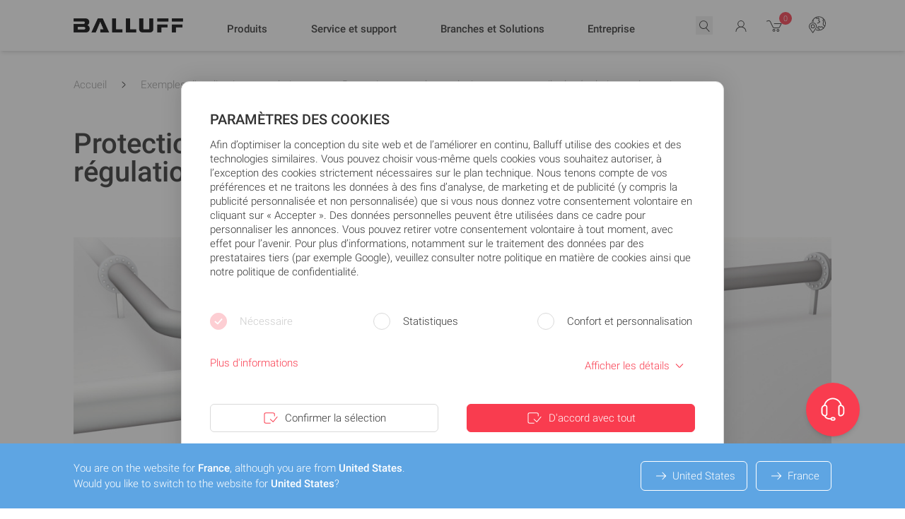

--- FILE ---
content_type: text/css
request_url: https://www.balluff.com/build/assets/tailwind-BbRzu4fN.css
body_size: 60572
content:
.flatpickr-calendar{background:transparent;opacity:0;display:none;text-align:center;visibility:hidden;padding:0;animation:none;direction:ltr;border:0;font-size:14px;line-height:24px;border-radius:5px;position:absolute;width:307.875px;box-sizing:border-box;touch-action:manipulation;background:#fff;box-shadow:1px 0 #e6e6e6,-1px 0 #e6e6e6,0 1px #e6e6e6,0 -1px #e6e6e6,0 3px 13px #00000014}.flatpickr-calendar.open,.flatpickr-calendar.inline{opacity:1;max-height:640px;visibility:visible}.flatpickr-calendar.multiMonth .flatpickr-days .dayContainer:nth-child(n+2) .flatpickr-day.inRange:nth-child(7n+1){box-shadow:-2px 0 #e6e6e6,5px 0 #e6e6e6}.flatpickr-months{display:flex}.flatpickr-months .flatpickr-month{background:transparent;color:#000000e6;fill:#000000e6;height:34px;line-height:1;text-align:center;position:relative;-webkit-user-select:none;-moz-user-select:none;user-select:none;overflow:hidden;flex:1}.flatpickr-months .flatpickr-prev-month,.flatpickr-months .flatpickr-next-month{-webkit-user-select:none;-moz-user-select:none;user-select:none;-webkit-text-decoration:none;text-decoration:none;cursor:pointer;position:absolute;top:0;height:34px;padding:10px;z-index:3;color:#000000e6;fill:#000000e6}.flatpickr-months .flatpickr-prev-month.flatpickr-prev-month,.flatpickr-months .flatpickr-next-month.flatpickr-prev-month{left:0}.flatpickr-months .flatpickr-prev-month.flatpickr-next-month,.flatpickr-months .flatpickr-next-month.flatpickr-next-month{right:0}.flatpickr-months .flatpickr-prev-month svg,.flatpickr-months .flatpickr-next-month svg{width:14px;height:14px}.flatpickr-current-month{font-size:135%;line-height:inherit;font-weight:300;color:inherit;position:absolute;width:75%;left:12.5%;padding:7.48px 0 0;line-height:1;height:34px;display:inline-block;text-align:center;transform:translateZ(0)}.flatpickr-current-month .flatpickr-monthDropdown-months{appearance:menulist;background:transparent;border:none;border-radius:0;box-sizing:border-box;color:inherit;cursor:pointer;font-size:inherit;font-family:inherit;font-weight:300;height:auto;line-height:inherit;margin:-1px 0 0;outline:none;padding:0 0 0 .5ch;position:relative;vertical-align:baseline;vertical-align:initial;-webkit-box-sizing:border-box;-webkit-appearance:menulist;-moz-appearance:menulist;width:auto}span.flatpickr-weekday{cursor:default;font-size:90%;background:transparent;color:#0000008a;line-height:1;margin:0;text-align:center;display:block;flex:1;font-weight:bolder}.flatpickr-days{position:relative;overflow:hidden;display:flex;align-items:flex-start;width:307.875px}.dayContainer{padding:0;outline:0;text-align:left;width:307.875px;min-width:307.875px;max-width:307.875px;box-sizing:border-box;display:inline-block;display:flex;flex-wrap:wrap;-ms-flex-wrap:wrap;justify-content:space-around;transform:translateZ(0);opacity:1}.flatpickr-day{background:none;border:1px solid transparent;border-radius:150px;box-sizing:border-box;color:#393939;cursor:pointer;font-weight:400;width:14.2857143%;flex-basis:14.2857143%;max-width:39px;height:39px;line-height:39px;margin:0;display:inline-block;position:relative;justify-content:center;text-align:center}.flatpickr-day.inRange,.flatpickr-day.prevMonthDay.inRange,.flatpickr-day.nextMonthDay.inRange,.flatpickr-day.today.inRange,.flatpickr-day.prevMonthDay.today.inRange,.flatpickr-day.nextMonthDay.today.inRange,.flatpickr-day:hover,.flatpickr-day.prevMonthDay:hover,.flatpickr-day.nextMonthDay:hover,.flatpickr-day:focus,.flatpickr-day.prevMonthDay:focus,.flatpickr-day.nextMonthDay:focus{cursor:pointer;outline:0;background:#e6e6e6;border-color:#e6e6e6}.flatpickr-day.today{border-color:#959ea9}.flatpickr-day.today:hover,.flatpickr-day.today:focus{border-color:#959ea9;background:#959ea9;color:#fff}.flatpickr-day.selected,.flatpickr-day.startRange,.flatpickr-day.endRange,.flatpickr-day.selected.inRange,.flatpickr-day.startRange.inRange,.flatpickr-day.endRange.inRange,.flatpickr-day.selected:focus,.flatpickr-day.startRange:focus,.flatpickr-day.endRange:focus,.flatpickr-day.selected:hover,.flatpickr-day.startRange:hover,.flatpickr-day.endRange:hover,.flatpickr-day.selected.prevMonthDay,.flatpickr-day.startRange.prevMonthDay,.flatpickr-day.endRange.prevMonthDay,.flatpickr-day.selected.nextMonthDay,.flatpickr-day.startRange.nextMonthDay,.flatpickr-day.endRange.nextMonthDay{background:#569ff7;box-shadow:none;color:#fff;border-color:#569ff7}.flatpickr-day.selected.startRange,.flatpickr-day.startRange.startRange,.flatpickr-day.endRange.startRange{border-radius:50px 0 0 50px}.flatpickr-day.selected.endRange,.flatpickr-day.startRange.endRange,.flatpickr-day.endRange.endRange{border-radius:0 50px 50px 0}.flatpickr-day.selected.startRange.endRange,.flatpickr-day.startRange.startRange.endRange,.flatpickr-day.endRange.startRange.endRange{border-radius:50px}.flatpickr-day.inRange{border-radius:0;box-shadow:-5px 0 #e6e6e6,5px 0 #e6e6e6}.flatpickr-day.flatpickr-disabled,.flatpickr-day.flatpickr-disabled:hover,.flatpickr-day.prevMonthDay,.flatpickr-day.nextMonthDay,.flatpickr-day.notAllowed,.flatpickr-day.notAllowed.prevMonthDay,.flatpickr-day.notAllowed.nextMonthDay{color:#3939394d;background:transparent;border-color:transparent;cursor:default}.flatpickr-day.flatpickr-disabled,.flatpickr-day.flatpickr-disabled:hover{cursor:not-allowed;color:#3939391a}.flatpickr-innerContainer{display:block;display:flex;box-sizing:border-box;overflow:hidden}*,:before,:after{--tw-border-spacing-x: 0;--tw-border-spacing-y: 0;--tw-translate-x: 0;--tw-translate-y: 0;--tw-rotate: 0;--tw-skew-x: 0;--tw-skew-y: 0;--tw-scale-x: 1;--tw-scale-y: 1;--tw-pan-x: ;--tw-pan-y: ;--tw-pinch-zoom: ;--tw-scroll-snap-strictness: proximity;--tw-gradient-from-position: ;--tw-gradient-via-position: ;--tw-gradient-to-position: ;--tw-ordinal: ;--tw-slashed-zero: ;--tw-numeric-figure: ;--tw-numeric-spacing: ;--tw-numeric-fraction: ;--tw-ring-inset: ;--tw-ring-offset-width: 0px;--tw-ring-offset-color: #fff;--tw-ring-color: rgba(59, 130, 246, .5);--tw-ring-offset-shadow: 0 0 rgba(0,0,0,0);--tw-ring-shadow: 0 0 rgba(0,0,0,0);--tw-shadow: 0 0 rgba(0,0,0,0);--tw-shadow-colored: 0 0 rgba(0,0,0,0);--tw-blur: ;--tw-brightness: ;--tw-contrast: ;--tw-grayscale: ;--tw-hue-rotate: ;--tw-invert: ;--tw-saturate: ;--tw-sepia: ;--tw-drop-shadow: ;--tw-backdrop-blur: ;--tw-backdrop-brightness: ;--tw-backdrop-contrast: ;--tw-backdrop-grayscale: ;--tw-backdrop-hue-rotate: ;--tw-backdrop-invert: ;--tw-backdrop-opacity: ;--tw-backdrop-saturate: ;--tw-backdrop-sepia: ;--tw-contain-size: ;--tw-contain-layout: ;--tw-contain-paint: ;--tw-contain-style: }::backdrop{--tw-border-spacing-x: 0;--tw-border-spacing-y: 0;--tw-translate-x: 0;--tw-translate-y: 0;--tw-rotate: 0;--tw-skew-x: 0;--tw-skew-y: 0;--tw-scale-x: 1;--tw-scale-y: 1;--tw-pan-x: ;--tw-pan-y: ;--tw-pinch-zoom: ;--tw-scroll-snap-strictness: proximity;--tw-gradient-from-position: ;--tw-gradient-via-position: ;--tw-gradient-to-position: ;--tw-ordinal: ;--tw-slashed-zero: ;--tw-numeric-figure: ;--tw-numeric-spacing: ;--tw-numeric-fraction: ;--tw-ring-inset: ;--tw-ring-offset-width: 0px;--tw-ring-offset-color: #fff;--tw-ring-color: rgba(59, 130, 246, .5);--tw-ring-offset-shadow: 0 0 rgba(0,0,0,0);--tw-ring-shadow: 0 0 rgba(0,0,0,0);--tw-shadow: 0 0 rgba(0,0,0,0);--tw-shadow-colored: 0 0 rgba(0,0,0,0);--tw-blur: ;--tw-brightness: ;--tw-contrast: ;--tw-grayscale: ;--tw-hue-rotate: ;--tw-invert: ;--tw-saturate: ;--tw-sepia: ;--tw-drop-shadow: ;--tw-backdrop-blur: ;--tw-backdrop-brightness: ;--tw-backdrop-contrast: ;--tw-backdrop-grayscale: ;--tw-backdrop-hue-rotate: ;--tw-backdrop-invert: ;--tw-backdrop-opacity: ;--tw-backdrop-saturate: ;--tw-backdrop-sepia: ;--tw-contain-size: ;--tw-contain-layout: ;--tw-contain-paint: ;--tw-contain-style: }*,:before,:after{box-sizing:border-box;border-width:0;border-style:solid;border-color:#dadada}:before,:after{--tw-content: ""}html,:host{line-height:1.5;-webkit-text-size-adjust:100%;-moz-tab-size:4;-o-tab-size:4;tab-size:4;font-family:Roboto,Noto Sans HK,Noto Sans KR,Noto Sans TC,Noto Sans JP,Noto Sans SC,sans-serif;font-feature-settings:normal;font-variation-settings:normal;-webkit-tap-highlight-color:transparent}body{margin:0;line-height:inherit}hr{height:0;color:inherit;border-top-width:1px}abbr:where([title]){text-decoration:underline;-webkit-text-decoration:underline dotted;text-decoration:underline dotted}h1,h2,h3,h4,h5,h6{font-size:inherit;font-weight:inherit}a{color:inherit;text-decoration:inherit}b,strong{font-weight:bolder}code,kbd,samp,pre{font-family:ui-monospace,SFMono-Regular,Menlo,Monaco,Consolas,Liberation Mono,Courier New,monospace;font-feature-settings:normal;font-variation-settings:normal;font-size:1em}small{font-size:80%}sub,sup{font-size:75%;line-height:0;position:relative;vertical-align:baseline}sub{bottom:-.25em}sup{top:-.5em}table{text-indent:0;border-color:inherit;border-collapse:collapse}button,input,optgroup,select,textarea{font-family:inherit;font-feature-settings:inherit;font-variation-settings:inherit;font-size:100%;font-weight:inherit;line-height:inherit;letter-spacing:inherit;color:inherit;margin:0;padding:0}button,select{text-transform:none}button,input:where([type=button]),input:where([type=reset]),input:where([type=submit]){-webkit-appearance:button;background-color:transparent;background-image:none}:-moz-focusring{outline:auto}:-moz-ui-invalid{box-shadow:none}progress{vertical-align:baseline}::-webkit-inner-spin-button,::-webkit-outer-spin-button{height:auto}[type=search]{-webkit-appearance:textfield;outline-offset:-2px}::-webkit-search-decoration{-webkit-appearance:none}::-webkit-file-upload-button{-webkit-appearance:button;font:inherit}summary{display:list-item}blockquote,dl,dd,h1,h2,h3,h4,h5,h6,hr,figure,p,pre{margin:0}fieldset{margin:0;padding:0}legend{padding:0}ol,ul,menu{list-style:none;margin:0;padding:0}dialog{padding:0}textarea{resize:vertical}input::-moz-placeholder,textarea::-moz-placeholder{opacity:1;color:#999}input::placeholder,textarea::placeholder{opacity:1;color:#999}button,[role=button]{cursor:pointer}:disabled{cursor:default}img,svg,video,canvas,audio,iframe,embed,object{display:block;vertical-align:middle}img,video{max-width:100%;height:auto}[hidden]:where(:not([hidden=until-found])){display:none}a{color:inherit}input:focus,select:focus,textarea:focus{--tw-border-opacity: 1 !important;border-color:#dadada!important;border-color:rgba(218,218,218,var(--tw-border-opacity, 1))!important;outline:2px solid transparent!important;outline-offset:2px!important;--tw-ring-offset-shadow: var(--tw-ring-inset) 0 0 0 var(--tw-ring-offset-width) var(--tw-ring-offset-color) !important;--tw-ring-shadow: var(--tw-ring-inset) 0 0 0 calc(0px + var(--tw-ring-offset-width)) var(--tw-ring-color) !important;box-shadow:var(--tw-ring-offset-shadow),var(--tw-ring-shadow),0 0 #0000!important;box-shadow:var(--tw-ring-offset-shadow),var(--tw-ring-shadow),var(--tw-shadow, 0 0 rgba(0,0,0,0))!important}img{border-width:0;border-style:none}strong{font-weight:700}a svg{vertical-align:bottom}.blf--btn svg{vertical-align:middle}.container-height{min-height:calc(100vh - 240px)}@media all and (-ms-high-contrast: none){.container-height{padding-top:5rem!important}}input:focus,input:focus-visible,select:focus,select:focus-visible,textarea:focus,textarea:focus-visible,button:focus,button:focus-visible,.blf--btn-outline:focus,.blf--btn-outline:focus-visible{outline:none}.border-spacing-0{border-spacing:0}table{font-weight:300;--tw-text-opacity: 1;color:#333;color:rgba(51,51,51,var(--tw-text-opacity, 1))}th{text-align:left;font-weight:700}.custom-table tbody td:first-child div{--tw-bg-opacity: 1;background-color:#fff;background-color:rgba(255,255,255,var(--tw-bg-opacity, 1))}.custom-table tbody td:first-child:before{position:absolute;top:0;bottom:0;width:.25rem;background-color:transparent;content:"";left:-1px}.custom-table tbody tr:hover{--tw-bg-opacity: 1;background-color:#fff;background-color:rgba(255,255,255,var(--tw-bg-opacity, 1));isolation:isolate;z-index:11}.custom-table tbody tr:hover td:not(.table-actions){z-index:20!important}.custom-table tbody tr:hover td:not(.table-actions):before{--tw-bg-opacity: 1;background-color:#f93c4f;background-color:rgba(249,60,79,var(--tw-bg-opacity, 1))}.custom-table tbody tr:hover:after{content:"";z-index:-1;box-shadow:0 0 27px #adc1dd63;pointer-events:none;position:absolute;top:0;right:0;bottom:0;left:0;display:block}.custom-table tbody tr:hover:last-child{border-bottom-right-radius:.25rem;border-bottom-left-radius:.25rem}.custom-table tbody tr:hover:last-child:after{border-bottom-right-radius:.25rem;border-bottom-left-radius:.25rem}.comparison-table th{vertical-align:top;font-weight:300}.comparison-table tbody td:first-child div{--tw-bg-opacity: 1;background-color:#fff;background-color:rgba(255,255,255,var(--tw-bg-opacity, 1))}.comparison-table tbody td:first-child:before{position:absolute;top:0;bottom:0;width:.25rem;--tw-bg-opacity: 1;background-color:#f93c4f;background-color:rgba(249,60,79,var(--tw-bg-opacity, 1));background-color:transparent;content:"";left:-1px}.form-input-hidden{position:absolute;clip:rect(1px,1px,1px,1px);clip-path:inset(0px 0px 99.9% 99.9%);overflow:hidden;height:1px;width:1px;padding:0;border:0}.form-input:not(:-moz-placeholder-shown)+label{transform:translateY(-1.25rem) scale(.85);--tw-text-opacity: 1;color:#333;color:rgba(51,51,51,var(--tw-text-opacity, 1))}.form-input:focus+label,.form-input:not(:placeholder-shown)+label{transform:translateY(-1.25rem) scale(.85);--tw-text-opacity: 1;color:#333;color:rgba(51,51,51,var(--tw-text-opacity, 1))}.form-input:focus+label{--tw-text-opacity: 1;color:#f93c4f;color:rgba(249,60,79,var(--tw-text-opacity, 1))}.form-radio+label span svg,.form-checkbox+label span svg{transform:scale(0)}.form-radio:focus-visible+label span,.form-checkbox:focus-visible+label span{--tw-border-opacity: 1;border-color:#f93c4f;border-color:rgba(249,60,79,var(--tw-border-opacity, 1))}.form-radio:disabled+label,.form-checkbox:disabled+label{cursor:not-allowed;opacity:.25}.form-radio:checked+label span,.form-checkbox:checked+label span{--tw-border-opacity: 1;border-color:#f93c4f;border-color:rgba(249,60,79,var(--tw-border-opacity, 1))}.form-radio:checked+label span svg,.form-checkbox:checked+label span svg{transform:scale(1)}.form-radio:checked+label .form-radio-underline-accent,.form-checkbox:checked+label .form-radio-underline-accent{--tw-translate-y: 0px;transform:translate(var(--tw-translate-x)) rotate(var(--tw-rotate)) skew(var(--tw-skew-x)) skewY(var(--tw-skew-y)) scaleX(var(--tw-scale-x)) scaleY(var(--tw-scale-y));transform:translate(var(--tw-translate-x),var(--tw-translate-y)) rotate(var(--tw-rotate)) skew(var(--tw-skew-x)) skewY(var(--tw-skew-y)) scaleX(var(--tw-scale-x)) scaleY(var(--tw-scale-y))}.form-select:focus+label,.form-select:valid+label{transform:translateY(-1.25rem) scale(.85);--tw-text-opacity: 1;color:#333;color:rgba(51,51,51,var(--tw-text-opacity, 1))}.form-select:focus+label{--tw-text-opacity: 1;color:#f93c4f;color:rgba(249,60,79,var(--tw-text-opacity, 1))}.form-radiocard+label span svg{transform:scale(0)}.form-radiocard:focus+label span{--tw-border-opacity: 1;border-color:#f93c4f;border-color:rgba(249,60,79,var(--tw-border-opacity, 1))}.form-radiocard:checked+label span{--tw-border-opacity: 1;border-color:#f93c4f;border-color:rgba(249,60,79,var(--tw-border-opacity, 1))}.form-radiocard:checked+label span svg{transform:scale(1)}.form-radiocard+label{cursor:pointer}.form-radiocard+label:after{content:"";position:absolute;left:0;right:0;bottom:0;display:block;height:.125rem;--tw-bg-opacity: 1;background-color:#f93c4f;background-color:rgba(249,60,79,var(--tw-bg-opacity, 1));opacity:0;transition-property:opacity;transition-duration:.1s;transition-timing-function:cubic-bezier(.4,0,.2,1)}.form-radiocard:checked+label:after{opacity:1}.range-slider .noUi-target{border-radius:.5rem;border-width:0;--tw-bg-opacity: 1;background-color:#dadada;background-color:rgba(218,218,218,var(--tw-bg-opacity, 1));--tw-shadow: 0 0 rgba(0,0,0,0);--tw-shadow-colored: 0 0 rgba(0,0,0,0);box-shadow:0 0 #0000,0 0 #0000,0 0 #0000;box-shadow:var(--tw-ring-offset-shadow, 0 0 rgba(0,0,0,0)),var(--tw-ring-shadow, 0 0 rgba(0,0,0,0)),var(--tw-shadow);height:5px}.range-slider .noUi-target .noUi-handle{height:1rem;width:1rem;cursor:pointer;border-radius:9999px;border-width:3px;--tw-border-opacity: 1;border-color:#fff;border-color:rgba(255,255,255,var(--tw-border-opacity, 1));--tw-bg-opacity: 1;background-color:#f93c4f;background-color:rgba(249,60,79,var(--tw-bg-opacity, 1));--tw-shadow: 0 0 rgba(0,0,0,0);--tw-shadow-colored: 0 0 rgba(0,0,0,0);box-shadow:0 0 #0000,0 0 #0000,0 0 #0000;box-shadow:var(--tw-ring-offset-shadow, 0 0 rgba(0,0,0,0)),var(--tw-ring-shadow, 0 0 rgba(0,0,0,0)),var(--tw-shadow);transition-property:box-shadow;transition-timing-function:cubic-bezier(.4,0,.2,1);transition-duration:.2s;transition-timing-function:cubic-bezier(0,0,.2,1);right:-8px}.range-slider .noUi-target .noUi-handle.noUi-active{--tw-shadow: 0px 0px 12px rgba(173,174,176,.74902);--tw-shadow-colored: 0px 0px 12px var(--tw-shadow-color);box-shadow:0 0 #0000,0 0 #0000,0 0 12px #adaeb0bf;box-shadow:var(--tw-ring-offset-shadow, 0 0 rgba(0,0,0,0)),var(--tw-ring-shadow, 0 0 rgba(0,0,0,0)),var(--tw-shadow)}.range-slider .noUi-target .noUi-handle:before,.range-slider .noUi-target .noUi-handle:after{content:none}.range-slider .noUi-target .noUi-connect{--tw-bg-opacity: 1;background-color:#f93c4f;background-color:rgba(249,60,79,var(--tw-bg-opacity, 1))}.range-slider .noUi-target .noUi-tooltip{border-style:none;background-color:transparent;font-size:12px}.range-slider .noUi-target .noUi-pips-horizontal{height:40px}.range-slider .noUi-target .noUi-value-large{font-size:10px}.range-slider .noUi-target .noUi-marker-normal{height:3px;width:1px}.range-slider .noUi-target .noUi-marker-large{height:7px}.form-input,.form-textarea,.form-select{-webkit-appearance:none;-moz-appearance:none;appearance:none;border-radius:0;border-top-width:0;border-left-width:0;border-right-width:0;border-bottom-width:1px;--tw-border-opacity: 1;border-color:#dadada;border-color:rgba(218,218,218,var(--tw-border-opacity, 1));--tw-bg-opacity: 1;background-color:#fff;background-color:rgba(255,255,255,var(--tw-bg-opacity, 1));font-size:1.0625rem;font-weight:300;transition-property:all;transition-duration:.5s;transition-timing-function:cubic-bezier(.4,0,.2,1);padding-top:2rem;padding-left:0}.form-input::-moz-placeholder,.form-textarea::-moz-placeholder,.form-select::-moz-placeholder{color:transparent;-moz-transition-property:all;transition-property:all;transition-duration:.5s;transition-timing-function:cubic-bezier(.4,0,.2,1)}.form-input::placeholder,.form-textarea::placeholder,.form-select::placeholder{color:transparent;transition-property:all;transition-duration:.5s;transition-timing-function:cubic-bezier(.4,0,.2,1)}.form-input:focus,.form-textarea:focus,.form-select:focus{--tw-border-opacity: 1;border-color:#f93c4f;border-color:rgba(249,60,79,var(--tw-border-opacity, 1));--tw-bg-opacity: 1;background-color:#fff;background-color:rgba(255,255,255,var(--tw-bg-opacity, 1));--tw-shadow: 0 0 rgba(0,0,0,0);--tw-shadow-colored: 0 0 rgba(0,0,0,0);box-shadow:0 0 #0000,0 0 #0000,0 0 #0000;box-shadow:var(--tw-ring-offset-shadow, 0 0 rgba(0,0,0,0)),var(--tw-ring-shadow, 0 0 rgba(0,0,0,0)),var(--tw-shadow)}.form-input:focus::-moz-placeholder,.form-textarea:focus::-moz-placeholder,.form-select:focus::-moz-placeholder{--tw-text-opacity: 1;color:#999;color:rgba(153,153,153,var(--tw-text-opacity, 1))}.form-input:focus::placeholder,.form-textarea:focus::placeholder,.form-select:focus::placeholder{--tw-text-opacity: 1;color:#999;color:rgba(153,153,153,var(--tw-text-opacity, 1))}.form-select{background-image:url("data:image/svg+xml,%3csvg xmlns='http://www.w3.org/2000/svg' fill='none' viewBox='0 0 20 20'%3e%3cpath stroke='%23333333' stroke-linecap='round' stroke-linejoin='round' stroke-width='1.5' d='M6 8l4 4 4-4'/%3e%3c/svg%3e");background-repeat:no-repeat;background-position:100% calc(100% - .7rem);background-size:1.4em 1.4em}.form-checkbox{border-radius:0}.form-textarea{padding-top:.5rem}.form-radio,.form-checkbox{border-width:0;--tw-border-opacity: 1;border-color:#f93c4f;border-color:rgba(249,60,79,var(--tw-border-opacity, 1));font-size:1.0625rem;--tw-text-opacity: 1;color:#f93c4f;color:rgba(249,60,79,var(--tw-text-opacity, 1));transition-property:all;transition-duration:.2s;transition-timing-function:cubic-bezier(.4,0,.2,1)}.form-radio:focus,.form-checkbox:focus{--tw-border-opacity: 1;border-color:#dadada;border-color:rgba(218,218,218,var(--tw-border-opacity, 1));--tw-shadow: 0 0 rgba(0,0,0,0);--tw-shadow-colored: 0 0 rgba(0,0,0,0);box-shadow:0 0 #0000,0 0 #0000,0 0 #0000;box-shadow:var(--tw-ring-offset-shadow, 0 0 rgba(0,0,0,0)),var(--tw-ring-shadow, 0 0 rgba(0,0,0,0)),var(--tw-shadow)}.swiper-slide{transition-property:all!important}.carousel-pagination:after{content:"";transform:scaleX(0);position:absolute;bottom:0;margin-bottom:-1px;display:block;height:1px;width:100%;transform-origin:left;--tw-bg-opacity: 1;background-color:#f93c4f;background-color:rgba(249,60,79,var(--tw-bg-opacity, 1))}.carousel-pagination-active:after{animation:progress 6s linear forwards;transition-property:transform;transition-timing-function:cubic-bezier(.4,0,.2,1);transition-duration:6s;transition-timing-function:linear}.references-swiper .swiper-slide,.promo-swiper .swiper-slide{visibility:hidden}.references-swiper .swiper-slide.swiper-slide-active,.promo-swiper .swiper-slide.swiper-slide-active{visibility:visible}.references-pagination.swiper-pagination-bullets.swiper-pagination-horizontal{width:auto}.references-pagination:after{content:"";transform:scaleX(0);position:absolute;bottom:0;margin-bottom:-1px;display:block;height:1px;width:100%;transform-origin:left;--tw-bg-opacity: 1;background-color:#f93c4f;background-color:rgba(249,60,79,var(--tw-bg-opacity, 1))}@keyframes progress{0%{transform:scaleX(0)}to{transform:scaleX(1)}}.references-pagination-active:after{animation:progress 10s linear forwards;transition-property:transform;transition-timing-function:cubic-bezier(.4,0,.2,1);transition-duration:.3s;transition-timing-function:linear}.newsroom-gallery .news-slider .swiper-slide>div{padding-right:4.5rem}.newsroom-gallery .news-slider .swiper-button-prev:after,.newsroom-gallery .news-slider .swiper-button-next:after{font-size:1.15rem}.newsroom-gallery .news-slider .swiper-button-prev{width:51px;height:51px;background:#516376;top:76.5%;right:10px;left:auto}@media only screen and (max-width: 40em){.newsroom-gallery .news-slider .swiper-button-prev{right:0}}.newsroom-gallery .news-slider .swiper-button-next{left:auto;right:10px;width:51px;height:51px;background:#2f3f50;top:65%}@media only screen and (max-width: 40em){.newsroom-gallery .news-slider .swiper-button-next{right:0}}.newsroom-gallery .news-thumbs .swiper-slide{width:230px!important}.newsroom-gallery .news-thumbs .swiper-slide{border-radius:.5rem;transition-property:color,background-color,border-color,text-decoration-color,fill,stroke,opacity,box-shadow,transform,filter,-webkit-backdrop-filter;transition-property:color,background-color,border-color,text-decoration-color,fill,stroke,opacity,box-shadow,transform,filter,backdrop-filter;transition-property:color,background-color,border-color,text-decoration-color,fill,stroke,opacity,box-shadow,transform,filter,backdrop-filter,-webkit-backdrop-filter;transition-duration:.3s;transition-timing-function:cubic-bezier(.4,0,.2,1)}.newsroom-gallery .news-thumbs .swiper-slide:hover{transform:translate(var(--tw-translate-x),var(--tw-translate-y)) rotate(var(--tw-rotate)) skew(var(--tw-skew-x)) skewY(var(--tw-skew-y)) scaleX(var(--tw-scale-x)) scaleY(var(--tw-scale-y));transition-property:color,background-color,border-color,text-decoration-color,fill,stroke,opacity,box-shadow,transform,filter,-webkit-backdrop-filter;transition-property:color,background-color,border-color,text-decoration-color,fill,stroke,opacity,box-shadow,transform,filter,backdrop-filter;transition-property:color,background-color,border-color,text-decoration-color,fill,stroke,opacity,box-shadow,transform,filter,backdrop-filter,-webkit-backdrop-filter;transition-duration:.3s;transition-timing-function:cubic-bezier(.4,0,.2,1)}.newsroom-gallery .news-thumbs .swiper-slide:hover:hover{--tw-translate-y: -.5rem;transform:translate(var(--tw-translate-x),-.5rem) rotate(var(--tw-rotate)) skew(var(--tw-skew-x)) skewY(var(--tw-skew-y)) scaleX(var(--tw-scale-x)) scaleY(var(--tw-scale-y));transform:translate(var(--tw-translate-x),var(--tw-translate-y)) rotate(var(--tw-rotate)) skew(var(--tw-skew-x)) skewY(var(--tw-skew-y)) scaleX(var(--tw-scale-x)) scaleY(var(--tw-scale-y))}.newsroom-gallery .news-thumbs .swiper-slide:hover{box-shadow:0 0 20px #000000bf}.newsroom-gallery .news-thumbs .swiper-slide-thumb-active{border-radius:.5rem}.newsroom-gallery .news-thumbs .swiper-slide-thumb-active figure:after{box-shadow:inset 0 0 0 2px #f93c4f;border-radius:.5rem}.newsroom-gallery .news-thumbs figure:after{content:"";position:absolute;top:0;left:0;height:100%;width:100%;background:transparent linear-gradient(20deg,#00000063,#0000) 0% 0% no-repeat padding-box}.max-w-adyen{max-width:750px}@font-face{font-family:swiper-icons;src:url(data:application/font-woff;charset=utf-8;base64,\ [base64]//wADZ2x5ZgAAAywAAADMAAAD2MHtryVoZWFkAAABbAAAADAAAAA2E2+eoWhoZWEAAAGcAAAAHwAAACQC9gDzaG10eAAAAigAAAAZAAAArgJkABFsb2NhAAAC0AAAAFoAAABaFQAUGG1heHAAAAG8AAAAHwAAACAAcABAbmFtZQAAA/gAAAE5AAACXvFdBwlwb3N0AAAFNAAAAGIAAACE5s74hXjaY2BkYGAAYpf5Hu/j+W2+MnAzMYDAzaX6QjD6/4//Bxj5GA8AuRwMYGkAPywL13jaY2BkYGA88P8Agx4j+/8fQDYfA1AEBWgDAIB2BOoAeNpjYGRgYNBh4GdgYgABEMnIABJzYNADCQAACWgAsQB42mNgYfzCOIGBlYGB0YcxjYGBwR1Kf2WQZGhhYGBiYGVmgAFGBiQQkOaawtDAoMBQxXjg/wEGPcYDDA4wNUA2CCgwsAAAO4EL6gAAeNpj2M0gyAACqxgGNWBkZ2D4/wMA+xkDdgAAAHjaY2BgYGaAYBkGRgYQiAHyGMF8FgYHIM3DwMHABGQrMOgyWDLEM1T9/w8UBfEMgLzE////P/5//f/V/xv+r4eaAAeMbAxwIUYmIMHEgKYAYjUcsDAwsLKxc3BycfPw8jEQA/[base64]/uznmfPFBNODM2K7MTQ45YEAZqGP81AmGGcF3iPqOop0r1SPTaTbVkfUe4HXj97wYE+yNwWYxwWu4v1ugWHgo3S1XdZEVqWM7ET0cfnLGxWfkgR42o2PvWrDMBSFj/IHLaF0zKjRgdiVMwScNRAoWUoH78Y2icB/yIY09An6AH2Bdu/UB+yxopYshQiEvnvu0dURgDt8QeC8PDw7Fpji3fEA4z/PEJ6YOB5hKh4dj3EvXhxPqH/SKUY3rJ7srZ4FZnh1PMAtPhwP6fl2PMJMPDgeQ4rY8YT6Gzao0eAEA409DuggmTnFnOcSCiEiLMgxCiTI6Cq5DZUd3Qmp10vO0LaLTd2cjN4fOumlc7lUYbSQcZFkutRG7g6JKZKy0RmdLY680CDnEJ+UMkpFFe1RN7nxdVpXrC4aTtnaurOnYercZg2YVmLN/d/gczfEimrE/fs/bOuq29Zmn8tloORaXgZgGa78yO9/cnXm2BpaGvq25Dv9S4E9+5SIc9PqupJKhYFSSl47+Qcr1mYNAAAAeNptw0cKwkAAAMDZJA8Q7OUJvkLsPfZ6zFVERPy8qHh2YER+3i/BP83vIBLLySsoKimrqKqpa2hp6+jq6RsYGhmbmJqZSy0sraxtbO3sHRydnEMU4uR6yx7JJXveP7WrDycAAAAAAAH//wACeNpjYGRgYOABYhkgZgJCZgZNBkYGLQZtIJsFLMYAAAw3ALgAeNolizEKgDAQBCchRbC2sFER0YD6qVQiBCv/H9ezGI6Z5XBAw8CBK/m5iQQVauVbXLnOrMZv2oLdKFa8Pjuru2hJzGabmOSLzNMzvutpB3N42mNgZGBg4GKQYzBhYMxJLMlj4GBgAYow/P/PAJJhLM6sSoWKfWCAAwDAjgbRAAB42mNgYGBkAIIbCZo5IPrmUn0hGA0AO8EFTQAA);font-weight:400;font-style:normal}:root{--swiper-theme-color: #007aff}:host{position:relative;display:block;margin-left:auto;margin-right:auto;z-index:1}.swiper{margin-left:auto;margin-right:auto;position:relative;overflow:hidden;list-style:none;padding:0;z-index:1;display:block}.swiper-vertical>.swiper-wrapper{flex-direction:column}.swiper-wrapper{position:relative;width:100%;height:100%;z-index:1;display:flex;transition-property:transform;transition-timing-function:ease;transition-timing-function:var(--swiper-wrapper-transition-timing-function, ease);transition-timing-function:initial;transition-timing-function:var(--swiper-wrapper-transition-timing-function, initial);box-sizing:content-box}.swiper-android .swiper-slide,.swiper-ios .swiper-slide,.swiper-wrapper{transform:translateZ(0)}.swiper-horizontal{touch-action:pan-y}.swiper-vertical{touch-action:pan-x}.swiper-slide{flex-shrink:0;width:100%;height:100%;position:relative;transition-property:transform;display:block}.swiper-slide-invisible-blank{visibility:hidden}.swiper-autoheight,.swiper-autoheight .swiper-slide{height:auto}.swiper-autoheight .swiper-wrapper{align-items:flex-start;transition-property:transform,height}.swiper-backface-hidden .swiper-slide{transform:translateZ(0);backface-visibility:hidden}.swiper-3d.swiper-css-mode .swiper-wrapper{perspective:1200px}.swiper-3d .swiper-wrapper{transform-style:preserve-3d}.swiper-3d{perspective:1200px}.swiper-3d .swiper-slide,.swiper-3d .swiper-cube-shadow{transform-style:preserve-3d}.swiper-css-mode>.swiper-wrapper{overflow:auto;scrollbar-width:none;-ms-overflow-style:none}.swiper-css-mode>.swiper-wrapper::-webkit-scrollbar{display:none}.swiper-css-mode>.swiper-wrapper>.swiper-slide{scroll-snap-align:start start}.swiper-css-mode.swiper-horizontal>.swiper-wrapper{scroll-snap-type:x mandatory}.swiper-css-mode.swiper-vertical>.swiper-wrapper{scroll-snap-type:y mandatory}.swiper-css-mode.swiper-free-mode>.swiper-wrapper{scroll-snap-type:none}.swiper-css-mode.swiper-free-mode>.swiper-wrapper>.swiper-slide{scroll-snap-align:none}.swiper-css-mode.swiper-centered>.swiper-wrapper:before{content:"";flex-shrink:0;order:9999}.swiper-css-mode.swiper-centered>.swiper-wrapper>.swiper-slide{scroll-snap-align:center center;scroll-snap-stop:always}.swiper-css-mode.swiper-centered.swiper-horizontal>.swiper-wrapper>.swiper-slide:first-child{margin-left:var(--swiper-centered-offset-before)}.swiper-css-mode.swiper-centered.swiper-horizontal>.swiper-wrapper:before{height:100%;min-height:1px;width:var(--swiper-centered-offset-after)}.swiper-css-mode.swiper-centered.swiper-vertical>.swiper-wrapper>.swiper-slide:first-child{margin-top:var(--swiper-centered-offset-before)}.swiper-css-mode.swiper-centered.swiper-vertical>.swiper-wrapper:before{width:100%;min-width:1px;height:var(--swiper-centered-offset-after)}.swiper-3d .swiper-slide-shadow,.swiper-3d .swiper-slide-shadow-left,.swiper-3d .swiper-slide-shadow-right,.swiper-3d .swiper-slide-shadow-top,.swiper-3d .swiper-slide-shadow-bottom{position:absolute;left:0;top:0;width:100%;height:100%;pointer-events:none;z-index:10}.swiper-3d .swiper-slide-shadow{background:#00000026}.swiper-3d .swiper-slide-shadow-left{background-image:linear-gradient(to left,#00000080,#0000)}.swiper-3d .swiper-slide-shadow-right{background-image:linear-gradient(to right,#00000080,#0000)}.swiper-3d .swiper-slide-shadow-top{background-image:linear-gradient(to top,#00000080,#0000)}.swiper-3d .swiper-slide-shadow-bottom{background-image:linear-gradient(to bottom,#00000080,#0000)}.swiper-lazy-preloader{width:42px;height:42px;position:absolute;left:50%;top:50%;margin-left:-21px;margin-top:-21px;z-index:10;transform-origin:50%;box-sizing:border-box;border:4px solid #007aff;border:4px solid var(--swiper-preloader-color, var(--swiper-theme-color));border-radius:50%;border-top-color:transparent}.swiper:not(.swiper-watch-progress) .swiper-lazy-preloader,.swiper-watch-progress .swiper-slide-visible .swiper-lazy-preloader{animation:swiper-preloader-spin 1s infinite linear}.swiper-lazy-preloader-white{--swiper-preloader-color: #fff}.swiper-lazy-preloader-black{--swiper-preloader-color: #000}@keyframes swiper-preloader-spin{0%{transform:rotate(0)}to{transform:rotate(360deg)}}.swiper-virtual .swiper-slide{-webkit-backface-visibility:hidden;transform:translateZ(0)}.swiper-virtual.swiper-css-mode .swiper-wrapper:after{content:"";position:absolute;left:0;top:0;pointer-events:none}.swiper-virtual.swiper-css-mode.swiper-horizontal .swiper-wrapper:after{height:1px;width:var(--swiper-virtual-size)}.swiper-virtual.swiper-css-mode.swiper-vertical .swiper-wrapper:after{width:1px;height:var(--swiper-virtual-size)}:root{--swiper-navigation-size: 44px}.swiper-button-prev,.swiper-button-next{position:absolute;top:50%;top:var(--swiper-navigation-top-offset, 50%);width:27px;width:calc(var(--swiper-navigation-size) / 44 * 27);height:44px;height:var(--swiper-navigation-size);margin-top:-22px;margin-top:calc(0px - (var(--swiper-navigation-size) / 2));z-index:10;cursor:pointer;display:flex;align-items:center;justify-content:center;color:#007aff;color:var(--swiper-navigation-color, var(--swiper-theme-color))}.swiper-button-prev.swiper-button-disabled,.swiper-button-next.swiper-button-disabled{opacity:.35;cursor:auto;pointer-events:none}.swiper-button-prev.swiper-button-hidden,.swiper-button-next.swiper-button-hidden{opacity:0;cursor:auto;pointer-events:none}.swiper-navigation-disabled .swiper-button-prev,.swiper-navigation-disabled .swiper-button-next{display:none!important}.swiper-button-prev svg,.swiper-button-next svg{width:100%;height:100%;-o-object-fit:contain;object-fit:contain;transform-origin:center}.swiper-rtl .swiper-button-prev svg,.swiper-rtl .swiper-button-next svg{transform:rotate(180deg)}.swiper-button-prev,.swiper-rtl .swiper-button-next{left:10px;left:var(--swiper-navigation-sides-offset, 10px);right:auto}.swiper-button-lock{display:none}.swiper-button-prev:after,.swiper-button-next:after{text-transform:none!important}.swiper-button-prev:after,.swiper-button-next:after{font-family:swiper-icons;font-size:44px;font-size:var(--swiper-navigation-size);letter-spacing:0;font-feature-settings:;font-variant:normal;font-variant:initial;line-height:1}.swiper-button-prev:after,.swiper-rtl .swiper-button-next:after{content:"prev"}.swiper-button-next,.swiper-rtl .swiper-button-prev{right:10px;right:var(--swiper-navigation-sides-offset, 10px);left:auto}.swiper-button-next:after,.swiper-rtl .swiper-button-prev:after{content:"next"}.swiper-pagination{position:absolute;text-align:center;transition:.3s opacity;transform:translateZ(0);z-index:10}.swiper-pagination.swiper-pagination-hidden{opacity:0}.swiper-pagination-disabled>.swiper-pagination,.swiper-pagination.swiper-pagination-disabled{display:none!important}.swiper-pagination-fraction,.swiper-pagination-custom,.swiper-horizontal>.swiper-pagination-bullets,.swiper-pagination-bullets.swiper-pagination-horizontal{bottom:8px;bottom:var(--swiper-pagination-bottom, 8px);top:auto;top:var(--swiper-pagination-top, auto);left:0;width:100%}.swiper-pagination-bullets-dynamic{overflow:hidden;font-size:0}.swiper-pagination-bullets-dynamic .swiper-pagination-bullet{transform:scale(.33);position:relative}.swiper-pagination-bullets-dynamic .swiper-pagination-bullet-active,.swiper-pagination-bullets-dynamic .swiper-pagination-bullet-active-main{transform:scale(1)}.swiper-pagination-bullets-dynamic .swiper-pagination-bullet-active-prev{transform:scale(.66)}.swiper-pagination-bullets-dynamic .swiper-pagination-bullet-active-prev-prev{transform:scale(.33)}.swiper-pagination-bullets-dynamic .swiper-pagination-bullet-active-next{transform:scale(.66)}.swiper-pagination-bullets-dynamic .swiper-pagination-bullet-active-next-next{transform:scale(.33)}.swiper-pagination-bullet{width:8px;width:var(--swiper-pagination-bullet-width, var(--swiper-pagination-bullet-size, 8px));height:8px;height:var(--swiper-pagination-bullet-height, var(--swiper-pagination-bullet-size, 8px));display:inline-block;border-radius:50%;border-radius:var(--swiper-pagination-bullet-border-radius, 50%);background:#000;background:var(--swiper-pagination-bullet-inactive-color, #000);opacity:.2;opacity:var(--swiper-pagination-bullet-inactive-opacity, .2)}button.swiper-pagination-bullet{border:none;margin:0;padding:0;box-shadow:none;-webkit-appearance:none;-moz-appearance:none;appearance:none}.swiper-pagination-clickable .swiper-pagination-bullet{cursor:pointer}.swiper-pagination-bullet:only-child{display:none!important}.swiper-pagination-bullet-active{opacity:1;opacity:var(--swiper-pagination-bullet-opacity, 1);background:#007aff;background:var(--swiper-pagination-color, var(--swiper-theme-color))}.swiper-vertical>.swiper-pagination-bullets,.swiper-pagination-vertical.swiper-pagination-bullets{right:8px;right:var(--swiper-pagination-right, 8px);left:auto;left:var(--swiper-pagination-left, auto);top:50%;transform:translate3d(0,-50%,0)}.swiper-vertical>.swiper-pagination-bullets .swiper-pagination-bullet,.swiper-pagination-vertical.swiper-pagination-bullets .swiper-pagination-bullet{margin:6px 0;margin:var(--swiper-pagination-bullet-vertical-gap, 6px) 0;display:block}.swiper-vertical>.swiper-pagination-bullets.swiper-pagination-bullets-dynamic,.swiper-pagination-vertical.swiper-pagination-bullets.swiper-pagination-bullets-dynamic{top:50%;transform:translateY(-50%);width:8px}.swiper-vertical>.swiper-pagination-bullets.swiper-pagination-bullets-dynamic .swiper-pagination-bullet,.swiper-pagination-vertical.swiper-pagination-bullets.swiper-pagination-bullets-dynamic .swiper-pagination-bullet{display:inline-block;transition:.2s transform,.2s top}.swiper-horizontal>.swiper-pagination-bullets .swiper-pagination-bullet,.swiper-pagination-horizontal.swiper-pagination-bullets .swiper-pagination-bullet{margin:0 4px;margin:0 var(--swiper-pagination-bullet-horizontal-gap, 4px)}.swiper-horizontal>.swiper-pagination-bullets.swiper-pagination-bullets-dynamic,.swiper-pagination-horizontal.swiper-pagination-bullets.swiper-pagination-bullets-dynamic{left:50%;transform:translate(-50%);white-space:nowrap}.swiper-horizontal>.swiper-pagination-bullets.swiper-pagination-bullets-dynamic .swiper-pagination-bullet,.swiper-pagination-horizontal.swiper-pagination-bullets.swiper-pagination-bullets-dynamic .swiper-pagination-bullet{transition:.2s transform,.2s left}.swiper-horizontal.swiper-rtl>.swiper-pagination-bullets-dynamic .swiper-pagination-bullet{transition:.2s transform,.2s right}.swiper-pagination-fraction{color:inherit;color:var(--swiper-pagination-fraction-color, inherit)}.swiper-pagination-progressbar{background:#00000040;background:var(--swiper-pagination-progressbar-bg-color, rgba(0, 0, 0, .25));position:absolute}.swiper-pagination-progressbar .swiper-pagination-progressbar-fill{background:#007aff;background:var(--swiper-pagination-color, var(--swiper-theme-color));position:absolute;left:0;top:0;width:100%;height:100%;transform:scale(0);transform-origin:left top}.swiper-rtl .swiper-pagination-progressbar .swiper-pagination-progressbar-fill{transform-origin:right top}.swiper-horizontal>.swiper-pagination-progressbar,.swiper-pagination-progressbar.swiper-pagination-horizontal,.swiper-vertical>.swiper-pagination-progressbar.swiper-pagination-progressbar-opposite,.swiper-pagination-progressbar.swiper-pagination-vertical.swiper-pagination-progressbar-opposite{width:100%;height:4px;height:var(--swiper-pagination-progressbar-size, 4px);left:0;top:0}.swiper-vertical>.swiper-pagination-progressbar,.swiper-pagination-progressbar.swiper-pagination-vertical,.swiper-horizontal>.swiper-pagination-progressbar.swiper-pagination-progressbar-opposite,.swiper-pagination-progressbar.swiper-pagination-horizontal.swiper-pagination-progressbar-opposite{width:4px;width:var(--swiper-pagination-progressbar-size, 4px);height:100%;left:0;top:0}.swiper-pagination-lock{display:none}.swiper-scrollbar{border-radius:10px;border-radius:var(--swiper-scrollbar-border-radius, 10px);position:relative;touch-action:none;background:#0000001a;background:var(--swiper-scrollbar-bg-color, rgba(0, 0, 0, .1))}.swiper-scrollbar-disabled>.swiper-scrollbar,.swiper-scrollbar.swiper-scrollbar-disabled{display:none!important}.swiper-horizontal>.swiper-scrollbar,.swiper-scrollbar.swiper-scrollbar-horizontal{position:absolute;left:1%;left:var(--swiper-scrollbar-sides-offset, 1%);bottom:4px;bottom:var(--swiper-scrollbar-bottom, 4px);top:auto;top:var(--swiper-scrollbar-top, auto);z-index:50;height:4px;height:var(--swiper-scrollbar-size, 4px);width:98%;width:calc(100% - 2 * var(--swiper-scrollbar-sides-offset, 1%))}.swiper-vertical>.swiper-scrollbar,.swiper-scrollbar.swiper-scrollbar-vertical{position:absolute;left:auto;left:var(--swiper-scrollbar-left, auto);right:4px;right:var(--swiper-scrollbar-right, 4px);top:1%;top:var(--swiper-scrollbar-sides-offset, 1%);z-index:50;width:4px;width:var(--swiper-scrollbar-size, 4px);height:98%;height:calc(100% - 2 * var(--swiper-scrollbar-sides-offset, 1%))}.swiper-scrollbar-drag{height:100%;width:100%;position:relative;background:#00000080;background:var(--swiper-scrollbar-drag-bg-color, rgba(0, 0, 0, .5));border-radius:10px;border-radius:var(--swiper-scrollbar-border-radius, 10px);left:0;top:0}.swiper-scrollbar-cursor-drag{cursor:move}.swiper-scrollbar-lock{display:none}.swiper-zoom-container{width:100%;height:100%;display:flex;justify-content:center;align-items:center;text-align:center}.swiper-zoom-container>img,.swiper-zoom-container>svg,.swiper-zoom-container>canvas{max-width:100%;max-height:100%;-o-object-fit:contain;object-fit:contain}.swiper-slide-zoomed{cursor:move;touch-action:none}.swiper .swiper-notification{position:absolute;left:0;top:0;pointer-events:none;opacity:0;z-index:-1000}.swiper-free-mode>.swiper-wrapper{transition-timing-function:ease-out;margin:0 auto}.swiper-grid>.swiper-wrapper{flex-wrap:wrap}.swiper-grid-column>.swiper-wrapper{flex-wrap:wrap;flex-direction:column}.swiper-fade.swiper-free-mode .swiper-slide{transition-timing-function:ease-out}.swiper-fade .swiper-slide{pointer-events:none;transition-property:opacity}.swiper-fade .swiper-slide .swiper-slide{pointer-events:none}.swiper-fade .swiper-slide-active,.swiper-fade .swiper-slide-active .swiper-slide-active{pointer-events:auto}.swiper.swiper-cube{overflow:visible}.swiper-cube .swiper-slide{pointer-events:none;backface-visibility:hidden;z-index:1;visibility:hidden;transform-origin:0 0;width:100%;height:100%}.swiper-cube .swiper-slide .swiper-slide{pointer-events:none}.swiper-cube.swiper-rtl .swiper-slide{transform-origin:100% 0}.swiper-cube .swiper-slide-active,.swiper-cube .swiper-slide-active .swiper-slide-active{pointer-events:auto}.swiper-cube .swiper-slide-active,.swiper-cube .swiper-slide-next,.swiper-cube .swiper-slide-prev{pointer-events:auto;visibility:visible}.swiper-cube .swiper-cube-shadow{position:absolute;left:0;bottom:0;width:100%;height:100%;opacity:.6;z-index:0}.swiper-cube .swiper-cube-shadow:before{content:"";background:#000;position:absolute;left:0;top:0;bottom:0;right:0;filter:blur(50px)}.swiper-cube .swiper-slide-next+.swiper-slide{pointer-events:auto;visibility:visible}.swiper-cube .swiper-slide-shadow-cube.swiper-slide-shadow-top,.swiper-cube .swiper-slide-shadow-cube.swiper-slide-shadow-bottom,.swiper-cube .swiper-slide-shadow-cube.swiper-slide-shadow-left,.swiper-cube .swiper-slide-shadow-cube.swiper-slide-shadow-right{z-index:0;backface-visibility:hidden}.swiper.swiper-flip{overflow:visible}.swiper-flip .swiper-slide{pointer-events:none;backface-visibility:hidden;z-index:1}.swiper-flip .swiper-slide .swiper-slide{pointer-events:none}.swiper-flip .swiper-slide-active,.swiper-flip .swiper-slide-active .swiper-slide-active{pointer-events:auto}.swiper-flip .swiper-slide-shadow-flip.swiper-slide-shadow-top,.swiper-flip .swiper-slide-shadow-flip.swiper-slide-shadow-bottom,.swiper-flip .swiper-slide-shadow-flip.swiper-slide-shadow-left,.swiper-flip .swiper-slide-shadow-flip.swiper-slide-shadow-right{z-index:0;backface-visibility:hidden}.swiper-creative .swiper-slide{backface-visibility:hidden;overflow:hidden;transition-property:transform,opacity,height}.swiper.swiper-cards{overflow:visible}.swiper-cards .swiper-slide{transform-origin:center bottom;backface-visibility:hidden;overflow:hidden}.adyen-checkout__spinner__wrapper{align-items:center;display:flex;height:100%;justify-content:center}.adyen-checkout__spinner__wrapper--inline{display:inline-block;height:auto;margin-right:8px}[dir=rtl] .adyen-checkout__spinner__wrapper--inline{margin-left:8px;margin-right:0}.adyen-checkout__spinner{animation:rotate-spinner 1.5s linear infinite;border:3px solid #0075ff;border-radius:50%;border-top-color:transparent;height:43px;width:43px}.adyen-checkout__spinner--large{height:43px;width:43px}.adyen-checkout__spinner--small{border-width:2px;height:16px;width:16px}.adyen-checkout__spinner--medium{height:28px;width:28px}@keyframes rotate-spinner{0%{transform:rotate(0)}to{transform:rotate(1turn)}}.adyen-checkout__button{background:#00112c;border:0;border-radius:6px;color:#fff;cursor:pointer;font-size:1em;font-weight:500;height:48px;margin:0;padding:15px;-webkit-text-decoration:none;text-decoration:none;transition:background .3s ease-out,box-shadow .3s ease-out;width:100%}.adyen-checkout__button:focus{box-shadow:0 0 0 2px #3070ed;outline:0}.adyen-checkout__button:hover{background:#1c3045;box-shadow:0 0,0 2px 4px -1px #0003,0 4px 5px #00000024}.adyen-checkout__button:active{background:#3a4a5c}.adyen-checkout__button:hover:focus{box-shadow:0 0 0 2px #3070ed,0 3px 4px #000f2d33}.adyen-checkout__button:disabled,.adyen-checkout__button:disabled:hover{box-shadow:none;cursor:not-allowed;opacity:.4;-webkit-user-select:all;-moz-user-select:all;user-select:all}.adyen-checkout__button.adyen-checkout__button--loading{background:#687282;box-shadow:none;pointer-events:none;-webkit-user-select:none;-moz-user-select:none;user-select:none}.adyen-checkout__button.adyen-checkout__button--pay{display:flex;justify-content:center;margin-top:24px}.adyen-checkout__button.adyen-checkout__button--pay:disabled{opacity:.4}.adyen-checkout__button.adyen-checkout__button--standalone{margin-top:0}.adyen-checkout__button.adyen-checkout__button--inline{display:block;font-size:.81em;height:auto;padding:10px 8px;width:auto}.adyen-checkout__button.adyen-checkout__button--ghost{background:none;border:0;color:#00112c}.adyen-checkout__button.adyen-checkout__button--ghost:hover{background:#f7f8f9;box-shadow:none}.adyen-checkout__button.adyen-checkout__button--ghost:active{background:#e6e9eb;box-shadow:none}.adyen-checkout__button.adyen-checkout__button--secondary{background:#fff;border:1px solid #00112c;color:#00112c;padding:10px 12px}.adyen-checkout__button.adyen-checkout__button--secondary:hover{background:#f7f8f9;box-shadow:0 2px 4px #1b2a3c33,0 4px 5px #1b2a3c24}.adyen-checkout__button.adyen-checkout__button--secondary:active,.adyen-checkout__button.adyen-checkout__button--secondary:active:hover{background:#f7f8f9;box-shadow:none}.adyen-checkout__button.adyen-checkout__button--secondary:disabled,.adyen-checkout__button.adyen-checkout__button--secondary:disabled:hover{background-color:#f7f8f9;border-color:#99a3ad;box-shadow:none;cursor:not-allowed;opacity:.5;-webkit-user-select:all;-moz-user-select:all;user-select:all}.adyen-checkout__button.adyen-checkout__button--secondary .adyen-checkout__spinner{border-color:transparent #00112c #00112c}.adyen-checkout__button.adyen-checkout__button--action{background:#0066ff1a;border:1px solid transparent;color:#0075ff;padding:10px 12px}.adyen-checkout__button.adyen-checkout__button--action:hover{background:#06f3;box-shadow:none}.adyen-checkout__button.adyen-checkout__button--action:active,.adyen-checkout__button.adyen-checkout__button--action:active:hover{background:#0066ff4d;box-shadow:none}.adyen-checkout__button.adyen-checkout__button--link{background:transparent;border:1px solid transparent;border-radius:3px;color:#0075ff;font-weight:400;padding:2px}.adyen-checkout__button.adyen-checkout__button--link:hover{background:transparent;box-shadow:none;-webkit-text-decoration:underline;text-decoration:underline}.adyen-checkout__button.adyen-checkout__button--completed,.adyen-checkout__button.adyen-checkout__button--completed:active,.adyen-checkout__button.adyen-checkout__button--completed:active:hover,.adyen-checkout__button.adyen-checkout__button--completed:hover{background:#089a43;color:#fff}.adyen-checkout__button.adyen-checkout__button--completed .adyen-checkout__button__icon{filter:brightness(0) invert(1)}.adyen-checkout__button__content{align-items:center;display:flex;height:100%;justify-content:center}.adyen-checkout__button__icon{margin-right:12px}[dir=rtl] .adyen-checkout__button__icon{margin-left:12px;margin-right:0}.adyen-checkout__button__text{display:block;justify-content:center;overflow:hidden;text-overflow:ellipsis;white-space:nowrap}.adyen-checkout__button__text--sr-only{clip:rect(0 0 0 0);border:0;height:1px;margin:-1px;overflow:hidden;padding:0;position:absolute;width:1px}.adyen-checkout__button .adyen-checkout__spinner{border-color:transparent #fff #fff}.checkout-secondary-button__text{font-size:.85em;margin-left:5px;margin-top:1px}.adyen-checkout__iframe{border:0}.adyen-checkout__fieldset{border:none;display:block;margin:0;padding:0;width:100%}.adyen-checkout__fieldset:last-of-type{padding-bottom:0}.adyen-checkout__fieldset+.adyen-checkout__fieldset{margin-top:16px}.adyen-checkout__fieldset__title{color:#687282;display:block;font-size:.68em;font-weight:700;letter-spacing:1px;margin:0;padding:0 0 12px;text-transform:uppercase}.adyen-checkout__field-group,.adyen-checkout__fieldset__fields{display:flex;flex-wrap:wrap;justify-content:space-between;width:100%}@media (min-width:480px){.adyen-checkout__field-group:last-of-type .adyen-checkout__field{margin-bottom:0}}.adyen-checkout__field-group:last-of-type .adyen-checkout__field:last-of-type,:not(.adyen-checkout__field-group)>.adyen-checkout__field:last-of-type{margin-bottom:0}.adyen-checkout__fieldset--readonly .adyen-checkout__fieldset__fields{color:#00112c;font-size:.81em;line-height:19px;margin:0}.adyen-checkout__field{display:block;margin-bottom:16px;width:100%}.adyen-checkout__label{display:block;position:relative}.adyen-checkout__helper-text,.adyen-checkout__label__text{color:#00112c;display:block;font-size:.81em;font-weight:400;line-height:13px;padding-bottom:5px}.adyen-checkout__label-adornment--end{position:absolute;right:0;top:0}.adyen-checkout__helper-text{color:#687282}.adyen-checkout__label__text{display:block;overflow:hidden;text-overflow:ellipsis;transition:color .1s ease-out;white-space:nowrap}.adyen-checkout__label__text--error{color:#c12424}.adyen-checkout__label--focused .adyen-checkout__label__text{color:#0075ff}.adyen-checkout__error-text{align-items:center;color:#c12424;display:flex;font-size:.75em;font-weight:400;margin-top:4px}.adyen-checkout__field-wrapper{display:flex;width:100%}@media (min-width:480px){.adyen-checkout__field--20{width:20%}.adyen-checkout__field--30{width:30%}.adyen-checkout__field--40{width:40%}.adyen-checkout__field--50{width:50%}.adyen-checkout__field--60{width:60%}.adyen-checkout__field--70{width:70%}.adyen-checkout__field--80{width:80%}.adyen-checkout__field--col-70{width:calc(70% - 8px)}.adyen-checkout__field--col-30{width:calc(30% - 8px)}.adyen-checkout__field--col-50{width:calc(50% - 8px)}}.adyen-checkout__field-wrapper>.adyen-checkout__field:first-child{margin-right:8px}[dir=rtl] .adyen-checkout__field-wrapper>.adyen-checkout__field:first-child{margin-left:8px;margin-right:0}.adyen-checkout__field-wrapper>.adyen-checkout__field:nth-child(2){margin-left:8px}[dir=rtl] .adyen-checkout__field-wrapper>.adyen-checkout__field:nth-child(2){margin-left:0;margin-right:8px}.adyen-checkout__field-wrapper:last-of-type>.adyen-checkout__field{margin-bottom:0}.adyen-checkout__input{background:#fff;border:1px solid #b9c4c9;border-radius:6px;box-sizing:border-box;caret-color:#0075ff;color:#00112c;display:block;font-family:inherit;font-size:1em;height:40px;outline:none;padding:5px 8px;position:relative;transition:border .2s ease-out,box-shadow .2s ease-out;width:100%}.adyen-checkout__input:hover{border-color:#99a3ad}.adyen-checkout__input:required{box-shadow:none}.adyen-checkout__input--disabled,.adyen-checkout__input[readonly]{background:#e6e9eb;border-color:#e6e9eb}.adyen-checkout__input--disabled:hover{border-color:#e6e9eb}.adyen-checkout__input-wrapper{display:block;position:relative}.adyen-checkout__input-wrapper--block{display:block}.adyen-checkout-input__inline-validation{height:16px;position:absolute;right:14px;top:50%;transform:translateY(-50%);width:16px}[dir=rtl] .adyen-checkout-input__inline-validation{left:14px;right:auto}[dir=ltr] .adyen-checkout-input__inline-validation{left:auto;right:14px}.adyen-checkout-input__inline-validation--valid{color:#089a43}.adyen-checkout-input__inline-validation--invalid{color:#c12424}.adyen-checkout__input--valid{border-bottom-color:#089a43}.adyen-checkout__input--error,.adyen-checkout__input--error:hover,.adyen-checkout__input--invalid,.adyen-checkout__input--invalid:hover{border-color:#c12424}.adyen-checkout__input::-moz-placeholder{color:#707070;font-weight:200}.adyen-checkout__input::placeholder{color:#707070;font-weight:200}.adyen-checkout__input--date{padding-right:30px}.adyen-checkout__input--focus,.adyen-checkout__input--focus:hover,.adyen-checkout__input:active,.adyen-checkout__input:active:hover,.adyen-checkout__input:focus,.adyen-checkout__input:focus:hover{border:1px solid #0075ff;box-shadow:0 0 0 2px #3070ed}.adyen-checkout__input[readonly],.adyen-checkout__input[readonly]:hover{background-color:#e6e9eb;border-color:transparent;color:#687282;cursor:default}.adyen-checkout__fieldset--personalDetails .adyen-checkout__field--gender .adyen-checkout__radio_group{display:flex}.adyen-checkout__fieldset--personalDetails .adyen-checkout__radio_group{display:flex;margin:8px 0}.adyen-checkout__fieldset--personalDetails .adyen-checkout__radio_group__input-wrapper{margin-right:20px}.adyen-checkout__fieldset--personalDetails .adyen-checkout__radio_group__input-wrapper:last-child{margin:0}.adyen-checkout__radio_group+.adyen-checkout-input__inline-validation{display:none}.adyen-checkout__radio_group__input{opacity:0;position:absolute}.adyen-checkout__radio_group__label{color:inherit;display:block;font-size:.81em;font-weight:400;line-height:16px;overflow:visible;padding-bottom:0;padding-left:24px;position:relative}.adyen-checkout__label--focused .adyen-checkout__radio_group__label{color:inherit}.adyen-checkout__radio_group__label:before{background-color:#fff;border:1px solid #b9c4c9;border-radius:50%;content:"";height:16px;left:0;position:absolute;top:0;transition:border-color .2s ease-out,box-shadow .2s ease-out;width:16px}.adyen-checkout__radio_group__label:hover:before{border-color:#99a3ad;box-shadow:0 0 0 2px #d4d9db;cursor:pointer}.adyen-checkout__radio_group__label:after{background-color:#fff;border-radius:50%;box-shadow:0 1px 1px #000f2d40;content:"";display:block;height:6px;left:5px;margin:0 auto;position:absolute;top:5px;transform:scale(0);transition:transform .2s ease-out;width:6px}.adyen-checkout__radio_group__label:hover{border-color:#0075ff;cursor:pointer}.adyen-checkout__radio_group__input:checked+.adyen-checkout__radio_group__label:before,.adyen-checkout__radio_group__label--selected{background-color:#0075ff;border:0;transition:all .2s ease-out}.adyen-checkout__radio_group__input:checked+.adyen-checkout__radio_group__label:after{transform:scale(1)}.adyen-checkout__radio_group__input:focus+.adyen-checkout__radio_group__label:before{border-color:#0075ff;box-shadow:0 0 0 2px #06f6}.adyen-checkout__radio_group__input:checked+.adyen-checkout__radio_group__label:hover:before,.adyen-checkout__radio_group__input:checked:active+.adyen-checkout__radio_group__label:before,.adyen-checkout__radio_group__input:checked:focus+.adyen-checkout__radio_group__label:before{box-shadow:0 0 0 2px #06f6}.adyen-checkout__radio_group__label.adyen-checkout__radio_group__label--invalid:before{border:1px solid #c12424}.Select-module_adyen-checkout__dropdown__0Mj-n{position:relative}.Select-module_adyen-checkout__dropdown__button__yTyqq{align-items:center;cursor:pointer;display:flex}.Select-module_adyen-checkout__dropdown__button__yTyqq:after{background-image:url("data:image/svg+xml;charset=utf-8,%3Csvg xmlns='http://www.w3.org/2000/svg' width='8' height='7' fill='none'%3E%3Cpath fill='%23687282' d='M3.195 6.565a1 1 0 0 0 1.6 0l2.992-3.98a1 1 0 0 0-.8-1.602H1.013a1 1 0 0 0-.8 1.6l2.983 3.982Z'/%3E%3C/svg%3E");background-position:50%;background-repeat:no-repeat;content:"";height:6px;position:absolute;right:16px;width:8px}[dir=rtl] .Select-module_adyen-checkout__dropdown__button__yTyqq:after{left:16px;right:auto}.Select-module_adyen-checkout__dropdown__button--active__Ej-JR:after{transform:rotate(180deg)}.Select-module_adyen-checkout__filter-input__CwPBS{background:#fff;border:0;caret-color:#0075ff;color:#00112c;font-family:inherit;font-size:1em;height:100%;padding:0;width:100%}.Select-module_adyen-checkout__filter-input__CwPBS::-moz-placeholder{color:#b9c4c9;font-weight:200}.Select-module_adyen-checkout__filter-input__CwPBS::placeholder{color:#b9c4c9;font-weight:200}.Select-module_adyen-checkout__filter-input__CwPBS:active,.Select-module_adyen-checkout__filter-input__CwPBS:focus{outline:0}.Select-module_adyen-checkout__filter-input__CwPBS[readonly]{background:#e6e9eb;border-color:transparent;color:#00112c;cursor:not-allowed}.Select-module_adyen-checkout__dropdown__list__YtEzj{background:#fff;display:none;list-style:none;margin:0 0 50px;overflow-y:auto;padding:0;position:absolute;width:100%;z-index:1}.Select-module_adyen-checkout__dropdown__list__YtEzj.Select-module_adyen-checkout__dropdown__list--active__Gegw2{display:block}.Select-module_adyen-checkout__dropdown__element__ORU4-{align-items:center;display:flex}.adyen-checkout__image{opacity:0;transition:opacity .6s ease-out}.adyen-checkout__image--loaded{opacity:1}.adyen-checkout__dropdown__button-icon--left{flex-direction:row-reverse;justify-content:flex-end}.adyen-checkout__dropdown__button-icon--left>img{margin-left:0;margin-right:12px}.adyen-checkout__dropdown{font-size:1em;max-width:100%;width:100%}.adyen-checkout__dropdown__button{background:#fff;border:1px solid #b9c4c9;border-radius:6px;color:#00112c;font-size:1em;height:40px;line-height:20px;outline:0;padding:7px 24px 7px 12px;-webkit-text-decoration:none;text-decoration:none;transition:border .2s ease-out,box-shadow .2s ease-out;-webkit-user-select:none;-moz-user-select:none;user-select:none;width:100%}[dir=rtl] .adyen-checkout__dropdown__button{padding:7px 12px 7px 24px}.adyen-checkout__dropdown__button:hover{border-color:#99a3ad}.adyen-checkout__dropdown__button__icon{border-radius:3px;height:26px;margin-right:12px;max-width:40px}.adyen-checkout__dropdown__button--disabled{opacity:.4}.adyen-checkout__dropdown__button--active,.adyen-checkout__dropdown__button--active:hover,.adyen-checkout__dropdown__button:active,.adyen-checkout__dropdown__button:focus{border-color:#0075ff;box-shadow:0 0 0 2px #3070ed}.adyen-checkout__dropdown__button--readonly,.adyen-checkout__dropdown__button--readonly--active,.adyen-checkout__dropdown__button--readonly:focus,.adyen-checkout__dropdown__button--readonly:hover{background:#e6e9eb;border-color:transparent;color:#00112c;cursor:not-allowed}.adyen-checkout__dropdown__button--readonly:after{background-image:url("data:image/svg+xml;charset=utf-8,%3Csvg xmlns='http://www.w3.org/2000/svg' width='8' height='7' fill='none'%3E%3Cpath fill='%23B9C4C9' d='M3.195 6.565a1 1 0 0 0 1.6 0l2.992-3.98a1 1 0 0 0-.8-1.602H1.013a1 1 0 0 0-.8 1.6l2.983 3.982Z'/%3E%3C/svg%3E")}.adyen-checkout__dropdown__button--invalid{border-color:#c12424}.adyen-checkout__dropdown__button--valid{border-bottom-color:#089a43}.adyen-checkout__dropdown__button__text{flex-grow:1;overflow:hidden;pointer-events:none;text-align:left;text-overflow:ellipsis;white-space:nowrap}.adyen-checkout__dropdown__button__secondary-text{margin-right:16px}.adyen-checkout__dropdown__list{border-radius:6px;box-shadow:0 2px 7px #000f2d4d;max-height:375px;z-index:2}.adyen-checkout__dropdown__list.adyen-checkout__dropdown__list--active{margin-top:2px}.adyen-checkout__dropdown__element{border:1px solid transparent;cursor:pointer;font-size:.81em;-webkit-hyphens:auto;hyphens:auto;line-height:20px;outline:0;padding:8px;transition:background .2s ease-out,border-color .2s ease-out;-webkit-user-select:none;-moz-user-select:none;user-select:none;word-break:break-word}.adyen-checkout__dropdown__element .adyen-checkout__icon{position:absolute;right:8px}.adyen-checkout__dropdown__element:last-child{border-bottom:0}.adyen-checkout__dropdown__element.adyen-checkout__dropdown__element--active{background:#e6e9eb99}.adyen-checkout__dropdown__element.adyen-checkout__dropdown__element--selected{background:#0066ff1a}.adyen-checkout__dropdown__element.adyen-checkout__dropdown__element--selected:active,.adyen-checkout__dropdown__element.adyen-checkout__dropdown__element--selected:focus,.adyen-checkout__dropdown__element.adyen-checkout__dropdown__element--selected:hover{background:#0066ff26}.adyen-checkout__dropdown__element--disabled{cursor:not-allowed;opacity:.4}.adyen-checkout__dropdown__element__icon{border-radius:3px;margin-right:12px;max-height:26px;max-width:40px}.adyen-checkout__dropdown__element__text{flex-grow:1}.adyen-checkout__dropdown__element__secondary-text:not(:last-child){margin-right:8px}.adyen-checkout__dropdown__element__flag{margin-left:8px;margin-right:10px;max-height:18px;max-width:27px}.adyen-checkout__dropdown+.adyen-checkout-input__inline-validation{right:32px}.adyen-checkout__address-search{position:relative}.adyen-checkout__address-search .adyen-checkout__dropdown__button:after{background-image:url("data:image/svg+xml;charset=utf-8,%3Csvg xmlns='http://www.w3.org/2000/svg' width='16' height='16' fill='none'%3E%3Cpath fill='%23687282' d='M6.5 11.9a4.5 4.5 0 0 0 2.6-.83l2.77 2.74c.13.13.3.19.48.19.38 0 .65-.29.65-.66a.63.63 0 0 0-.19-.46l-2.75-2.73a4.4 4.4 0 0 0 .92-2.7 4.48 4.48 0 0 0-8.98 0 4.48 4.48 0 0 0 4.5 4.45Zm0-.96a3.53 3.53 0 0 1-3.53-3.49 3.52 3.52 0 0 1 7.04 0c0 1.9-1.59 3.49-3.52 3.49Z'/%3E%3C/svg%3E");background-position:50%;background-repeat:no-repeat;content:"";height:16px;left:12px;position:absolute;width:16px}.adyen-checkout__address-search .adyen-checkout__dropdown__button--active:after{background-image:url("data:image/svg+xml;charset=utf-8,%3Csvg xmlns='http://www.w3.org/2000/svg' width='16' height='16' fill='none'%3E%3Cpath fill='%2300112C' d='M6.5 11.9a4.5 4.5 0 0 0 2.6-.83l2.77 2.74c.13.13.3.19.48.19.38 0 .65-.29.65-.66a.63.63 0 0 0-.19-.46l-2.75-2.73a4.4 4.4 0 0 0 .92-2.7 4.48 4.48 0 0 0-8.98 0 4.48 4.48 0 0 0 4.5 4.45Zm0-.96a3.53 3.53 0 0 1-3.53-3.49 3.52 3.52 0 0 1 7.04 0c0 1.9-1.59 3.49-3.52 3.49Z'/%3E%3C/svg%3E");transform:none}.adyen-checkout__address-search .adyen-checkout__filter-input{padding-left:24px}.adyen-checkout__address-search__manual-add{position:absolute;right:0;top:0}.adyen-checkout__address-search__manual-add .adyen-checkout__address-search__manual-add__button{border:0;padding:0}.adyen-checkout__checkbox{display:block}.adyen-checkout__checkbox__label{color:#00112c;cursor:pointer;font-size:.81em;font-weight:400;line-height:19px;padding-left:24px;position:relative;-webkit-user-select:none;-moz-user-select:none;user-select:none}[dir=rtl] .adyen-checkout__checkbox__label{padding-left:0;padding-right:24px}.adyen-checkout__checkbox__input{opacity:0;pointer-events:none;position:absolute}.adyen-checkout__checkbox__input:checked+.adyen-checkout__checkbox__label:before{opacity:1}.adyen-checkout__checkbox__input:checked+.adyen-checkout__checkbox__label:after{background-color:#0075ff;border:1px solid #0075ff}.adyen-checkout__checkbox__input:checked:hover+.adyen-checkout__checkbox__label:after{border-color:#0075ff;box-shadow:0 0 0 2px #06f6}.adyen-checkout__checkbox__input:focus+.adyen-checkout__checkbox__label:after{border:1px solid #0075ff;box-shadow:0 0 0 2px #3070ed}.adyen-checkout__checkbox__input:hover:not(:focus)+.adyen-checkout__checkbox__label:after{border-color:#99a3ad;box-shadow:0 0 0 2px #d4d9db}.adyen-checkout__checkbox__input+.adyen-checkout__checkbox__label:before{border-color:transparent #fff #fff transparent;border-radius:0 2px 1px;border-style:solid;border-width:1px 2px 2px 1px;content:"";height:11px;left:1px;opacity:0;position:absolute;top:2px;transform:rotate(37deg);transform-origin:100% 100%;transition:opacity .2s ease-out;width:6px;z-index:1}[dir=rtl] .adyen-checkout__checkbox__input+.adyen-checkout__checkbox__label:before{left:auto;right:8px}.adyen-checkout__checkbox__input+.adyen-checkout__checkbox__label:after{background-color:#fff;border:1px solid #b9c4c9;border-radius:3px;content:"";height:16px;left:0;position:absolute;top:0;transition:background .15s ease-out,border .05s ease-out,box-shadow .1s ease-out;width:16px;z-index:0}[dir=rtl] .adyen-checkout__checkbox__input+.adyen-checkout__checkbox__label:after{left:auto;right:0}.adyen-checkout__field--consentCheckbox{background:#e6e9eb;border:1px solid #e6e9eb;border-radius:6px;padding:14px 14px 13px}[dir=rtl] .adyen-checkout__field--consentCheckbox{padding:14px 14px 13px}.adyen-checkout__field--consentCheckbox.adyen-checkout__field--error{border-color:#c12424}.adyen-checkout__field--consentCheckbox .adyen-checkout-input__inline-validation{right:-5px;top:10px}.adyen-checkout__open-invoice .adyen-checkout__fieldset--billingAddress{margin-bottom:16px}.adyen-checkout__open-invoice .adyen-checkout__fieldset--deliveryAddress{margin-top:24px;padding-bottom:8px}.adyen-checkout__open-invoice .adyen-checkout__input--separateDeliveryAddress{margin-bottom:0}.adyen-checkout__input--separateDeliveryAddress+.adyen-checkout__checkbox__label,.adyen-checkout__open-invoice .adyen-checkout__field--consentCheckbox{margin-top:16px}.adyen-checkout-form-instruction{color:#687282;font-size:.81em;font-weight:400;line-height:19px;margin-top:0}[dir=rtl] .adyen-checkout-form-instruction{padding-right:0}.adyen-checkout__amazonpay__button{margin:auto}.adyen-checkout__amazonpay .adyen-checkout__button--ghost{display:block;margin:8px auto 0;width:auto}@supports (-webkit-appearance:-apple-pay-button){.ApplePayButton-module_apple-pay-button__l5g-d,.ApplePayButton-module_apple-pay__gYjuP{-webkit-appearance:-apple-pay-button}.ApplePayButton-module_apple-pay-button__l5g-d{cursor:pointer;display:inline-block}.ApplePayButton-module_apple-pay-button-black__istwW{-apple-pay-button-style:black}.ApplePayButton-module_apple-pay-button-white__-wLaE{-apple-pay-button-style:white}.ApplePayButton-module_apple-pay-button-white-with-line__MlRq7{-apple-pay-button-style:white-outline}.ApplePayButton-module_apple-pay-button--type-plain__ycfNl{-apple-pay-button-type:plain}.ApplePayButton-module_apple-pay-button--type-buy__9m8AB{-apple-pay-button-type:buy}.ApplePayButton-module_apple-pay-button--type-donate__HmRdK{-apple-pay-button-type:donate}.ApplePayButton-module_apple-pay-button--type-check-out__XdGWd{-apple-pay-button-type:check-out}.ApplePayButton-module_apple-pay-button--type-book__-v-VY{-apple-pay-button-type:book}.ApplePayButton-module_apple-pay-button--type-subscribe__WxWIF{-apple-pay-button-type:subscribe}.ApplePayButton-module_apple-pay-button--type-add-money__zeBA8{-apple-pay-button-type:add-money}.ApplePayButton-module_apple-pay-button--type-contribute__G3E8e{-apple-pay-button-type:contribute}.ApplePayButton-module_apple-pay-button--type-order__ggI6j{-apple-pay-button-type:order}.ApplePayButton-module_apple-pay-button--type-reload__QbgLd{-apple-pay-button-type:reload}.ApplePayButton-module_apple-pay-button--type-rent__VzC-E{-apple-pay-button-type:rent}.ApplePayButton-module_apple-pay-button--type-support__6EjmY{-apple-pay-button-type:support}.ApplePayButton-module_apple-pay-button--type-tip__bdzGK{-apple-pay-button-type:tip}.ApplePayButton-module_apple-pay-button--type-top-up__Eb3qR{-apple-pay-button-type:top-up}}@supports not (-webkit-appearance:-apple-pay-button){.ApplePayButton-module_apple-pay-button__l5g-d{background-position:50% 50%;background-repeat:no-repeat;background-size:100% 60%;border-radius:5px;box-sizing:border-box;display:inline-block;max-height:64px;min-height:32px;min-width:200px;padding:0}.ApplePayButton-module_apple-pay-button-black__istwW{background-color:#000;background-image:-webkit-named-image(apple-pay-logo-white)}.ApplePayButton-module_apple-pay-button-white-with-line__MlRq7,.ApplePayButton-module_apple-pay-button-white__-wLaE{background-color:#fff;background-image:-webkit-named-image(apple-pay-logo-black)}.ApplePayButton-module_apple-pay-button-white-with-line__MlRq7{border:.5px solid black}}.adyen-checkout__applepay__button{height:48px;width:240px}.adyen-checkout__dropin .adyen-checkout__applepay__button{width:100%}.adyen-checkout__issuer-button{align-items:center;background-color:#fff;border:none;border-radius:6px;box-shadow:inset 0 0 0 1px #b9c4c9;cursor:pointer;display:flex;flex-basis:47%;flex-grow:2;font-size:.81em;height:40px;padding:0 12px;transition:background .3s ease-out,box-shadow .3s ease-out}.adyen-checkout__issuer-button:active{color:#000}.adyen-checkout__issuer-button:not(.adyen-checkout__issuer-button--selected):focus{box-shadow:inset 0 0 0 2px #99a3ad;outline:none}.adyen-checkout__issuer-button:not(.adyen-checkout__issuer-button--selected):focus-visible{box-shadow:inset 0 0 0 2px #99a3ad;outline:none}.adyen-checkout__issuer-button:not(.adyen-checkout__issuer-button--selected):hover{box-shadow:inset 0 0 0 2px #99a3ad;outline:none}.adyen-checkout__issuer-button--selected{background:#fff;box-shadow:inset 0 0 0 2px #0075ff;color:#0075ff;font-weight:500;height:40px;transition:none}.adyen-checkout__issuer-button-img{margin-right:8px;max-height:26px}.adyen-checkout__issuer-button-group{display:flex;flex-wrap:wrap;gap:16px 16px}.adyen-checkout__content-separator{align-items:center;color:#687282;display:flex;font-size:13px;justify-content:center;line-height:19px;margin-bottom:16px;margin-top:16px;white-space:nowrap}.adyen-checkout__content-separator:after,.adyen-checkout__content-separator:before{background:#e6e9eb;content:"";display:block;height:1px;width:100%}.adyen-checkout__content-separator:after{margin-left:20px}.adyen-checkout__content-separator:before{margin-right:20px}.adyen-checkout__field--issuer-list{margin-bottom:0}.adyen-checkout__issuer-list__termsAndConditions{text-align:center}.adyen-checkout-disclaimer__label{color:#687282;display:inline-block;font-size:.81em;font-weight:400;line-height:19px;margin-top:16px;padding-left:0}[dir=rtl] .adyen-checkout-disclaimer__label{padding-right:0}.js-iframe{border:none;height:100%;overflow:hidden;width:100%}.adyen-checkout__card-input__form{transition:opacity .25s ease-out}.adyen-checkout__card__cardNumber{max-width:400px}.adyen-checkout__card__cardNumber__input{padding:5px 8px}.adyen-checkout__card__exp-date__input--oneclick{font-weight:400;line-height:30px;overflow:hidden;text-align:left;text-overflow:ellipsis;white-space:nowrap}.adyen-checkout__field--storedCard .adyen-checkout__input[readonly],.adyen-checkout__field--storedCard .adyen-checkout__input[readonly]:hover{color:#00112c}.adyen-checkout__card__holderName,.adyen-checkout__field--expiryDate,.adyen-checkout__field--storedCard{margin-bottom:0}.adyen-checkout__card-input .adyen-checkout__fieldset--billingAddress,.adyen-checkout__card__holderName,.adyen-checkout__card__kcp-authentication,.adyen-checkout__card__socialSecurityNumber,.adyen-checkout__installments,.adyen-checkout__store-details{margin-top:16px}.adyen-checkout__card-input.adyen-checkout__card-input--loading{pointer-events:none}.adyen-checkout__card__holderName:first-child{margin:0 0 16px}.adyen-checkout__field--cardNumber .adyen-checkout__input--error .adyen-checkout__card__cardNumber__brandIcon,.adyen-checkout__field--cardNumber .adyen-checkout__input--valid:not(.adyen-checkout__card__cardNumber__input--noBrand)+.adyen-checkout-input__inline-validation--valid{display:none}.adyen-checkout__field--securityCode.adyen-checkout__field--error .adyen-checkout__card__cvc__hint,.adyen-checkout__field--securityCode.adyen-checkout__field--valid .adyen-checkout__card__cvc__hint{opacity:0}@keyframes cvc-indicate-location{0%{opacity:1}to{opacity:.3}}.adyen-checkout__label--focused .adyen-checkout__field__cvc--back-hint .adyen-checkout__card__cvc__hint--back .adyen-checkout__card__cvc__hint__location,.adyen-checkout__label--focused .adyen-checkout__field__cvc--front-hint .adyen-checkout__card__cvc__hint--front .adyen-checkout__card__cvc__hint__location{animation-direction:alternate;animation-duration:1s;animation-iteration-count:infinite;animation-name:cvc-indicate-location}.adyen-checkout__card__cvc__hint__wrapper{align-items:center;backface-visibility:visible;display:flex;height:100%;margin:0 10px;position:absolute;right:0;top:0;transform:translateZ(0);transform-origin:center;transform-style:preserve-3d;transition:transform .3s cubic-bezier(.455,.03,.515,.955);width:27px;will-change:transform}.adyen-checkout__field__cvc--front-hint.adyen-checkout__card__cvc__hint__wrapper{transform:rotateY(180deg)}.adyen-checkout__card__cvc__hint{backface-visibility:hidden;position:absolute;transition:opacity .1s linear}.adyen-checkout__field__exp-date_hint_wrapper{align-items:center;bottom:0;display:flex;position:absolute;right:0;top:0;transition:opacity .1s linear}.adyen-checkout__field__exp-date_hint_wrapper.adyen-checkout__field__exp-date_hint_wrapper--hidden{opacity:0}.adyen-checkout__field__exp-date_hint{height:18px;margin:0 10px 0 0;width:27px}.adyen-checkout__card__cvc__hint--front{transform:rotateY(180deg)}@media (prefers-reduced-motion:reduce){.adyen-checkout__card__cvc__hint__wrapper{transition:none}}.adyen-checkout__fieldset--revolving-plan .adyen-checkout__fieldset__fields{justify-content:left}.adyen-checkout__fieldset--revolving-plan .adyen-checkout__radio_group{display:flex;flex-direction:column}.adyen-checkout__fieldset--revolving-plan .adyen-checkout__radio_group__input-wrapper{margin-top:20px}.adyen-checkout__fieldset--revolving-plan .adyen-checkout__field--revolving-plan-installments{margin-left:15px;position:relative;top:42px;width:30%}.LoadingWrapper-module_loading-input__form__ffCKa{opacity:1}.LoadingWrapper-module_loading-input__form--loading__7GmVo{opacity:0}.LoadingWrapper-module_loading-input__spinner__GxA51{display:none;height:100%;left:0;position:absolute;top:0;width:100%;z-index:1}.LoadingWrapper-module_loading-input__spinner--active__ENNBS{display:block}.CardInput-module_card-input__wrapper__wXSCw{position:relative}.CardInput-module_card-input__wrapper__wXSCw *,.CardInput-module_card-input__wrapper__wXSCw :after,.CardInput-module_card-input__wrapper__wXSCw :before{box-sizing:border-box}.CardInput-module_card-input__icon__3Cz5M{border-radius:3px;height:18px;margin-left:7px;position:absolute;right:10px;top:50%;transform:translateY(-50%);width:27px}.CardInput-module_card-input__form__fRo1r{opacity:1}.CardInput-module_card-input__spinner__-j2Qi{display:none;height:100%;left:0;position:absolute;top:0;width:100%;z-index:1}.CardInput-module_card-input__spinner--active__slD7w{display:block}.CardInput-module_card-input__form--loading__rrmdj{opacity:0}.CardInput-module_adyen-checkout__input__11tlB{display:block;max-height:100px}.CardInput-module_adyen-checkout__card__cvc__input--hidden__VIlHV,.CardInput-module_adyen-checkout__card__exp-date__input--hidden__evi6-{display:none}.CardInput-module_adyen-checkout__card__exp-cvc__exp-date__input--hidden__YC3VT{justify-content:flex-end}.CardInput-module_revolving-plan-installments__disabled__VhNj2{opacity:.4;pointer-events:none}.adyen-checkout__card__dual-branding__buttons{display:flex;opacity:.4;pointer-events:none}.adyen-checkout__card__dual-branding__buttons--active{opacity:1;pointer-events:auto}.adyen-checkout__card__dual-branding__buttons .adyen-checkout__card__cardNumber__brandIcon{cursor:pointer;opacity:1}.adyen-checkout__card__dual-branding__buttons .adyen-checkout__card__cardNumber__brandIcon:first-child{right:40px}.adyen-checkout__card__dual-branding__buttons .adyen-checkout__card__cardNumber__brandIcon--not-selected{opacity:.5}.adyen-checkout__card__brands{display:flex;flex-basis:auto;flex-shrink:1;flex-wrap:wrap;gap:4px;height:16px;margin-bottom:16px;margin-top:-8px;overflow:hidden;transition:all .2s ease-out}.adyen-checkout__card__brands--hidden{height:0;margin:-8px 0 8px;opacity:0}.adyen-checkout__card__brands img{border-radius:3px;height:16px;width:24px}.adyen-checkout__card__brands__brand-wrapper{display:inline-block;height:16px;position:relative;width:24px}.adyen-checkout__card__brands__brand-wrapper:after{border:1px solid rgba(0,27,43,.17);border-radius:3px;content:"";height:100%;left:0;position:absolute;top:0;width:100%}.adyen-checkout-ctp__otp-resend-code{color:#0075ff;cursor:pointer;font-size:13px;font-weight:400;margin-left:auto}.adyen-checkout-ctp__otp-resend-code--confirmation,.adyen-checkout-ctp__otp-resend-code--disabled{color:#687282;cursor:default;font-size:13px;font-weight:400;margin-left:auto;pointer-events:none}.adyen-checkout-ctp__otp-resend-code--confirmation{align-items:center;display:flex}.adyen-checkout-ctp__otp-resend-code--confirmation>img{margin-left:4px}.adyen-checkout-ctp__otp-resend-code-counter{color:#000;cursor:default;display:inline-block;font-size:13px;font-weight:400;margin-left:auto;text-align:right}.adyen-checkout-ctp__section>.adyen-checkout__field.adyen-checkout__field--otp{margin-bottom:12px}.adyen_checkout-ctp__brand-wrapper{align-items:center;display:flex;height:18px}.adyen_checkout-ctp__brand-logo{margin-right:6px;width:24px}.adyen_checkout-ctp__brand-pipe{height:15px;margin-right:6px}.adyen_checkout-ctp__brand-scheme{margin-right:6px;-o-object-fit:none;object-fit:none}.adyen_checkout-ctp__brand-scheme-mc{width:27px}.adyen_checkout-ctp__brand-scheme-visa{width:35px}.adyen-checkout__modal-wrapper{align-items:center;display:flex;height:100%;left:0;overflow-y:auto;overscroll-behavior-y:contain;padding:24px;position:fixed;top:0;visibility:hidden;width:100%;z-index:10}.adyen-checkout__modal-wrapper:before{background:#00112c80;content:"";height:100%;left:0;opacity:0;position:fixed;top:0;transition:opacity .3s linear;width:100%;z-index:10}.adyen-checkout__modal-wrapper--open{visibility:visible}.adyen-checkout__modal-wrapper--open .adyen-checkout__modal,.adyen-checkout__modal-wrapper--open:before{opacity:1}.adyen-checkout__modal{background-color:#fff;border-radius:12px;box-shadow:0 8px 24px #00112c26;margin:auto;opacity:0;padding:16px;position:relative;transition:opacity .2s ease,visibility .2s ease;z-index:11}@media (max-width:480px){.adyen-checkout__modal-wrapper{padding:0}.adyen-checkout__modal{border-radius:0;height:100%}}.adyen-checkout__ctp-modal-header-image{display:block;margin:auto}.adyen-checkout__ctp-modal-title{font-size:20px;font-weight:700;line-height:24px;margin:0 0 12px;padding:0}.adyen-checkout__ctp-modal-text{font-size:13px;font-weight:400;line-height:19px;margin-bottom:16px}.adyen-checkout__ctp-modal-benefits{margin-left:0;padding-left:20px}.adyen-checkout__ctp-modal-benefits li{list-style:disc;margin-bottom:16px}.adyen-checkout__modal-wrapper--ctp .adyen-checkout__modal{max-width:464px}.adyen_checkout-ctp__brand-wrapper--popup{justify-content:center;margin-bottom:24px}.adyen-web__ctp-info-button{background-color:transparent;border:0;cursor:pointer;padding:0}.adyen-checkout-ctp__section-logout-button{color:#0075ff;cursor:pointer;font-size:13px;font-weight:400;line-height:19px;margin-left:auto}.adyen-checkout-ctp__section-logout-button--disabled{color:#687282;pointer-events:none}.adyen-checkout-ctp__section{background-color:#fff;border-radius:12px;box-shadow:0 6px 12px #00112c14,0 2px 4px #00112c0a;padding:16px;position:relative}.adyen-checkout-ctp__section-brand{align-items:center;display:flex;height:18px;margin-bottom:16px}.adyen-checkout-ctp__section--standalone{all:unset}.adyen-checkout-ctp__section .adyen-checkout__fieldset{margin-bottom:24px}.adyen-checkout-ctp__section-header{align-items:center;display:flex}.adyen-checkout-ctp__section-header-title{font-size:17px;font-weight:600;line-height:22px;margin:0;padding:0;width:auto}@media screen and (max-width:400px){.adyen-checkout-ctp__section-header-title{font-size:15px}}.adyen-checkout-ctp__section-header-adornment{margin-left:5px}.adyen-checkout-ctp__section-text{color:#707070;font-size:13px;font-weight:400;line-height:19px;margin:0 0 16px}.adyen-checkout-ctp__separator{color:#00112c;font-size:13px;font-weight:400}.adyen-checkout-ctp__otp-subtitle--highlighted{color:#00112c;font-weight:500}.adyen-checkout-ctp__otp-checkbox-container{background-color:#f7f8f9;border-radius:6px;margin-bottom:16px;padding:12px}.adyen-checkout-ctp__otp-checkbox-container--checked{background-color:#f2f8ff}.adyen-checkout-ctp__otp-checkbox-container label{cursor:pointer}.adyen-checkout-ctp__section .adyen-checkout__field.adyen-checkout-ctp__otp-checkbox-container{margin-bottom:4px}.adyen-checkout-ctp__otp-checkbox-info{color:#707070;font-size:13px;font-weight:400;line-height:19px;margin:4px 0 0}.adyen-checkout-ctp__otp-readmore-button{all:unset;color:#0075ff;cursor:pointer;text-transform:lowercase}.adyen-checkout-ctp__card-list-single-card{align-items:center;background-color:#f7f8f9;border-radius:6px;display:flex;font-size:13px;font-weight:400;height:40px;line-height:19px;padding:12px}.adyen-checkout-ctp__card-list-single-card-expired{color:#687282;-webkit-text-decoration:line-through;text-decoration:line-through}.adyen-checkout-ctp__expired-label{color:#687282;font-weight:500;line-height:17px;margin-left:auto}.adyen-checkout-ctp__card-image{border-radius:3px;height:24px;margin-right:8px}.adyen-checkout-ctp__cards-list-dropdown .adyen-checkout__dropdown__element--disabled{opacity:1}.adyen-checkout-ctp__cards-list-dropdown .adyen-checkout__dropdown__element--disabled .adyen-checkout__dropdown__element__text{margin:0;opacity:.4;-webkit-text-decoration:line-through;text-decoration:line-through}.adyen-checkout-ctp__cards-list-dropdown .adyen-checkout__dropdown__element--disabled .adyen-checkout__dropdown__element__secondary-text{color:#687282;font-weight:500;line-height:17px}.adyen-checkout-ctp__cards-list-dropdown .adyen-checkout__dropdown__button--disabled{opacity:1}.adyen-checkout-ctp__cards-list-dropdown .adyen-checkout__dropdown__button--disabled .adyen-checkout__dropdown__button__text{opacity:.4;-webkit-text-decoration:line-through;text-decoration:line-through}.adyen-checkout-ctp__cards-list-dropdown .adyen-checkout__dropdown__button--disabled .adyen-checkout__dropdown__button__secondary-text{color:#687282;font-weight:500;opacity:1}.adyen-checkout-ctp__card{background-color:#fff;border:none;border-radius:4px;box-shadow:0 0 0 2px #999595;cursor:pointer;height:40px;margin:0 0 20px;width:100%}.adyen-checkout-ctp__empty-cards{align-items:center;background-color:#f7f8f9;border-radius:6px;color:#687282;display:flex;font-size:13px;font-weight:400;height:40px;line-height:19px;margin-bottom:24px;padding:12px 16px}.adyen-checkout__iframe--ctpIframe{pointer-events:auto}.adyen-checkout__iframe--ctpIframe-hidden{display:none}@keyframes card-bounce{0%{animation-timing-function:cubic-bezier(.17,.17,.32,1);-webkit-translate:0 -60%;-moz-translate:0 -60%;-ms-translate:0 -60%;translate:0 -60%}9.70874%{animation-timing-function:cubic-bezier(.41,0,.49,1);-webkit-translate:0 8.5%;-moz-translate:0 8.5%;-ms-translate:0 8.5%;translate:0 8.5%}23.4466%{animation-timing-function:cubic-bezier(.29,0,.26,1);-webkit-translate:0 -22.5%;-moz-translate:0 -22.5%;-ms-translate:0 -22.5%;translate:0 -22.5%}47.7184%{-webkit-translate:0;-moz-translate:0;-ms-translate:0;translate:0}63.8835%{animation-timing-function:cubic-bezier(1,0,.78,1);-webkit-translate:0;-moz-translate:0;-ms-translate:0;translate:0}86.5534%{-webkit-translate:0 40.7%;-moz-translate:0 40.7%;-ms-translate:0 40.7%;translate:0 40.7%}to{-webkit-translate:0 40.7%;-moz-translate:0 40.7%;-ms-translate:0 40.7%;translate:0 40.7%}}@keyframes card-fade-100{0%{animation-timing-function:linear;opacity:0}8.1068%{opacity:1}78.4466%{opacity:1}86.5534%{opacity:0}to{opacity:0}}@keyframes card-fade-60{0%{animation-timing-function:linear;opacity:0}8.1068%{opacity:.6}78.4466%{opacity:.6}86.5534%{opacity:0}to{opacity:0}}@keyframes card-fade-20{0%{animation-timing-function:linear;opacity:0}8.1068%{opacity:.2}78.4466%{opacity:.2}86.5534%{opacity:0}to{opacity:0}}.adyen-checkout-ctp__card-animation{aspect-ratio:1/.438;filter:grayscale(1);margin:40px auto 50px;max-width:100%;position:relative;width:140px}.adyen-checkout-ctp__card-animation>.adyen-checkout-ctp__card-animation-layer{background-size:contain!important}.adyen-checkout-ctp__card-animation>.adyen-checkout-ctp__card-animation-layer{height:100%;opacity:0;position:absolute;width:100%}.adyen-checkout-ctp__card-animation>.adyen-checkout-ctp__card-animation-layer:first-of-type{animation:card-bounce 2.06s linear infinite both,card-fade-100 2.06s linear infinite both;animation-delay:.1s;background:url("data:image/svg+xml;charset=utf-8,%3Csvg xmlns='http://www.w3.org/2000/svg' width='1064' height='466' fill='none'%3E%3Cpath fill='%23fff' fill-rule='evenodd' d='m895.31 228.862-46.416-10.988c-1.172-.381-2.528-.481-3.565-.203-1.582.424-1.825 1.567-.543 2.554.676.52 1.641.893 2.634 1.067l42.816 10.545-.537 21.742-2.328.624-6.897 1.848 1.146-20.056c.002-.012.002-.025.003-.037h.005c.061-.536-.274-1.054-.864-1.494-.563-.447-1.399-.831-2.462-1.065l-.003.001-.072-.016-46.587-10.849a.3.3 0 0 1-.032-.008c-1.18-.39-2.554-.496-3.601-.215l-16.926 4.535c-1.582.424-1.825 1.568-.542 2.555.389.299.859.593 1.407.742l44.453 10.938-.526 19.429c-.021.101.234 2.007-2.662 2.783l-22.831 6.118c-3.105.832-7.644.01-10.253-1.998l-32.227-24.8c-2.271-1.748-2.029-4.233 1.146-5.083l14.204-3.806c1.674-.449 1.938-1.481.58-2.526s-3.556-1.501-5.23-1.053l-14.297 3.879c-6.795 1.82-6.817 6.539-2.199 10.093l32.275 24.837c4.972 3.826 14.615 5.636 20.567 4.042l22.824-6.116c1.151-.309 2.067-.696 2.797-1.118.104-.061.204-.122.301-.183 2.32-1.48 2.521-3.296 2.528-3.671l1.19-21.406c.081-.992-1.14-2.073-3.289-2.548l-.003.002-.072-.017-39.385-9.196 7.065-1.893 2.329-.624 41.998 10.256-.496 22.836c-.001.007.031.018.093.032.113.304.361.618.75.918 1.283.987 3.605 1.443 5.187 1.02l16.925-4.535c1.048-.281 1.507-.878 1.326-1.536l1.612-23.779.002-.037.005-.001c.123-1.083-1.369-2.092-3.323-2.539z'/%3E%3Cpath stroke='%23fff' d='m895.31 228.862-46.416-10.988c-1.172-.381-2.528-.481-3.565-.203-1.582.424-1.825 1.567-.543 2.554.676.52 1.641.893 2.634 1.067l42.816 10.545-.537 21.742-2.328.624-6.897 1.848 1.146-20.056c.002-.012.002-.025.003-.037h.005c.061-.536-.274-1.054-.864-1.494-.563-.447-1.399-.831-2.462-1.065l-.003.001-.072-.016-46.587-10.849a.3.3 0 0 1-.032-.008c-1.18-.39-2.554-.496-3.601-.215l-16.926 4.535c-1.582.424-1.825 1.568-.542 2.555.389.299.859.593 1.407.742l44.453 10.938-.526 19.429c-.021.101.234 2.007-2.662 2.783l-22.831 6.118c-3.105.832-7.644.01-10.253-1.998l-32.227-24.8c-2.271-1.748-2.029-4.233 1.146-5.083l14.204-3.806c1.674-.449 1.938-1.481.58-2.526s-3.556-1.501-5.23-1.053l-14.297 3.879c-6.795 1.82-6.817 6.539-2.199 10.093l32.275 24.837c4.972 3.826 14.615 5.636 20.567 4.042l22.824-6.116c1.151-.309 2.067-.696 2.797-1.118.104-.061.204-.122.301-.183 2.32-1.48 2.521-3.296 2.528-3.671l1.19-21.406c.081-.992-1.14-2.073-3.289-2.548l-.003.002-.072-.017-39.385-9.196 7.065-1.893 2.329-.624 41.998 10.256-.496 22.836c-.001.007.031.018.093.032.113.304.361.618.75.918 1.283.987 3.605 1.443 5.187 1.02l16.925-4.535c1.048-.281 1.507-.878 1.326-1.536l1.612-23.779.002-.037.005-.001c.123-1.083-1.369-2.092-3.323-2.539'/%3E%3Cpath fill='%23fff' fill-opacity='.9' fill-rule='evenodd' d='M418.95 242.813c-1.166.08-3.042-.372-4.121-.994-.702-.405-.941-.755-1.527-2.243-2.373-6.017-6.517-11.028-13.679-16.54-6.921-5.325-13.863-9.053-24.178-12.987-2.215-.844-4.182-1.652-4.368-1.795-.687-.528-.979-1.482-.612-1.986.505-.691 2.349-1.081 3.824-.809.567.103 2.521.743 4.345 1.421 7.215 2.687 13.99 5.937 20.009 9.598 3.723 2.267 9.803 6.823 12.219 9.164 4.462 4.317 7.493 8.422 9.4 12.73 1.153 2.604 1.269 3.77.4 4.003a2.41 2.41 0 0 0-.548.23c-.132.08-.653.173-1.164.208zm-16.069-.701c-1.791.122-4.29-.719-4.965-1.671-.163-.23-.697-1.349-1.19-2.485-2.083-4.815-6.346-9.43-12.427-13.455-4.994-3.305-8.797-5.218-15.392-7.737-4.424-1.69-4.929-2-5.087-3.117-.146-1.06 1.961-1.804 4.061-1.431 1.457.258 8.467 2.972 11.969 4.634 11.594 5.498 19.993 12.484 23.913 19.889 2.008 3.792 1.779 5.192-.882 5.373zm-16.492-.659c-1.224-.015-2.768-.406-3.758-.951-.603-.332-.912-.797-1.614-2.437-2.575-6.024-8.768-10.833-18.898-14.676-4.447-1.688-5.038-2.104-4.718-3.324.158-.605.358-.757 1.34-1.02 1.642-.44 3.175-.146 7.121 1.365 6.068 2.325 10.298 4.621 14.525 7.881 4.345 3.352 6.465 5.882 8.069 9.62.915 2.141.839 2.79-.389 3.282-.375.149-1.131.266-1.678.26zm-15.379-.611c-.949.006-2.546-.385-3.476-.851-1.035-.519-1.424-1.045-1.796-2.434-.477-1.786-1.147-2.632-3.558-4.488s-3.719-2.531-6.931-3.584c-1.089-.356-2.302-.809-2.698-1.003-1.658-.818-1.914-2.296-.508-2.936 1.187-.544 2.67-.406 5.617.522 8.533 2.685 14.934 7.611 15.941 12.27.357 1.645-.521 2.495-2.591 2.504z'/%3E%3Crect width='110' height='74' fill='url(%23a)' rx='10' transform='matrix(.96593 -.25882 .7925 .60987 199.717 245.906)'/%3E%3Cg stroke='%23000' stroke-opacity='.8' stroke-width='2'%3E%3Cpath d='m233.447 236.868 46.846 36.05c.876.673.72 1.451-.347 1.737l-31.799 8.521M266.657 262.424l-33.731 9.038m17.126-21.816-33.73 9.038m115.215 13.423-46.846-36.05c-.875-.673-.72-1.451.347-1.737l31.799-8.52M298.327 246.551l33.731-9.038m-17.126 21.816 33.731-9.038'/%3E%3Crect width='112' height='76' x='-1.758' y='-.351' rx='11' style='mix-blend-mode:soft-light' transform='matrix(.96593 -.25882 .7925 .60987 199.935 245.314)'/%3E%3C/g%3E%3Cdefs%3E%3ClinearGradient id='a' x1='-12.604' x2='99.193' y1='0' y2='88.114' gradientUnits='userSpaceOnUse'%3E%3Cstop stop-color='%23fff'/%3E%3Cstop offset='.484' stop-color='%23b3b3b3'/%3E%3Cstop offset='1' stop-color='%23fff'/%3E%3C/linearGradient%3E%3C/defs%3E%3C/svg%3E") 0 0 no-repeat,url("data:image/svg+xml;charset=utf-8,%3Csvg xmlns='http://www.w3.org/2000/svg' width='1064' height='466' fill='none'%3E%3Cg clip-path='url(%23a)'%3E%3Crect width='728' height='455' fill='url(%23b)' rx='24' transform='matrix(.96593 -.25882 .7925 .60987 0 188.42)'/%3E%3Cg fill='%23033783'%3E%3Cpath fill-opacity='.2' d='M638.209-50.009C376.564 99.506 477.408 320.518 560.535 412.335L1063.78 277.49 638.209-50.009z'/%3E%3Cpath fill-opacity='.4' d='M711.119 6.099C494.132 130.043 577.63 313.21 646.503 389.3l417.277-111.81L711.119 6.099z'/%3E%3C/g%3E%3Cpath fill='%23003780' d='M791.162 67.695C624.04 163.343 688.839 304.87 742.129 363.677l321.651-86.187L791.162 67.695z'/%3E%3C/g%3E%3Cdefs%3E%3ClinearGradient id='b' x1='72.545' x2='249.224' y1='26.435' y2='498.002' gradientUnits='userSpaceOnUse'%3E%3Cstop stop-color='%233382ea'/%3E%3Cstop offset='1' stop-color='%23003ea9'/%3E%3C/linearGradient%3E%3CclipPath id='a'%3E%3Crect width='728' height='455' fill='%23fff' rx='24' transform='matrix(.96593 -.25882 .7925 .60987 0 188.42)'/%3E%3C/clipPath%3E%3C/defs%3E%3C/svg%3E") 0 0 no-repeat;opacity:1;z-index:3}.adyen-checkout-ctp__card-animation>.adyen-checkout-ctp__card-animation-layer:nth-of-type(2){animation:card-bounce 2.06s linear infinite both,card-fade-60 2.06s linear infinite both;animation-delay:50ms;opacity:.6;transform:translateY(25%);z-index:2}.adyen-checkout-ctp__card-animation>.adyen-checkout-ctp__card-animation-layer:nth-of-type(2),.adyen-checkout-ctp__card-animation>.adyen-checkout-ctp__card-animation-layer:nth-of-type(3){background:url("data:image/svg+xml;charset=utf-8,%3Csvg xmlns='http://www.w3.org/2000/svg' width='1064' height='466' fill='none'%3E%3Cg clip-path='url(%23a)'%3E%3Crect width='728' height='455' fill='url(%23b)' rx='24' transform='matrix(.96593 -.25882 .7925 .60987 0 188.42)'/%3E%3Cg fill='%23033783'%3E%3Cpath fill-opacity='.2' d='M638.209-50.009C376.564 99.506 477.408 320.518 560.535 412.335L1063.78 277.49 638.209-50.009z'/%3E%3Cpath fill-opacity='.4' d='M711.119 6.099C494.132 130.043 577.63 313.21 646.503 389.3l417.277-111.81L711.119 6.099z'/%3E%3C/g%3E%3Cpath fill='%23003780' d='M791.162 67.695C624.04 163.343 688.839 304.87 742.129 363.677l321.651-86.187L791.162 67.695z'/%3E%3C/g%3E%3Cdefs%3E%3ClinearGradient id='b' x1='72.545' x2='249.224' y1='26.435' y2='498.002' gradientUnits='userSpaceOnUse'%3E%3Cstop stop-color='%233382ea'/%3E%3Cstop offset='1' stop-color='%23003ea9'/%3E%3C/linearGradient%3E%3CclipPath id='a'%3E%3Crect width='728' height='455' fill='%23fff' rx='24' transform='matrix(.96593 -.25882 .7925 .60987 0 188.42)'/%3E%3C/clipPath%3E%3C/defs%3E%3C/svg%3E") 0 0 no-repeat}.adyen-checkout-ctp__card-animation>.adyen-checkout-ctp__card-animation-layer:nth-of-type(3){animation:card-bounce 2.06s linear infinite both,card-fade-20 2.06s linear infinite both;opacity:.2;transform:translateY(50%);z-index:1}.adyen-checkout-ctp__loading-subtitle{font-size:16px;line-height:19px;margin:0 auto 58px;max-width:280px;text-align:center}.adyen-checkout-ctp__section>.adyen-checkout__field.adyen-checkout__field--shopperLogin{margin-bottom:20px}.adyen-checkout__cashapp>.adyen-checkout__store-details{margin-bottom:16px;margin-top:0}.adyen-checkout__button-group{background:transparent;display:flex;justify-content:space-between}.adyen-checkout__button-group .adyen-checkout__button{background:transparent;border:0;box-shadow:inset 0 0 0 1px #99a3ad;color:#00112c;font-size:.81em;font-weight:400;height:40px;line-height:40px;margin-right:8px;padding:0;text-align:center}.adyen-checkout__button-group .adyen-checkout__button:last-child{margin-right:0}.adyen-checkout__button-group .adyen-checkout__button:hover{background:transparent;box-shadow:inset 0 0 0 2px #99a3ad}.adyen-checkout__button-group .adyen-checkout__button:active{background:#f7f8f9;box-shadow:inset 0 0 0 2px #99a3ad}.adyen-checkout__button-group .adyen-checkout__button--disabled,.adyen-checkout__button-group .adyen-checkout__button--disabled:hover{cursor:not-allowed;opacity:.4;-webkit-user-select:none;-moz-user-select:none;user-select:none}.adyen-checkout__button-group .adyen-checkout__button--selected,.adyen-checkout__button-group .adyen-checkout__button--selected:active,.adyen-checkout__button-group .adyen-checkout__button--selected:active:hover,.adyen-checkout__button-group .adyen-checkout__button--selected:hover{background:#e5efff;box-shadow:inset 0 0 0 2px #0075ff;color:#0075ff;font-weight:500;height:40px;transition:none}.adyen-checkout__button-group .adyen-checkout__button .adyen-checkout__button-group__input{opacity:0;pointer-events:none;position:absolute}.adyen-checkout__adyen-giving .adyen-checkout__status__icon{display:block;margin:56px auto 32px}.adyen-checkout__adyen-giving .adyen-checkout__status__text{color:#00112c;margin-bottom:56px;text-align:center}.adyen-checkout__campaign{background:#00112c;border-radius:6px;height:227px;overflow:hidden;position:relative}.adyen-checkout__campaign-link:hover .adyen-checkout__campaign-description{-webkit-text-decoration:underline;text-decoration:underline}.adyen-checkout__campaign-container{height:100%}.adyen-checkout__campaign-logo{border:2px solid rgba(255,255,255,.4);border-radius:3px;display:block;height:48px;margin-bottom:16px;overflow:hidden;width:48px}.adyen-checkout__campaign-background-image{background-color:#00112c;background-position:50%;background-size:cover;height:100%}.adyen-checkout__campaign-link .adyen-checkout__campaign-background-image:before{background:inherit;content:"";height:100%;position:absolute;transition:transform .6s ease-out;width:100%}.adyen-checkout__campaign-link .adyen-checkout__campaign-background-image:hover:before{transform:scale(1.1)}.adyen-checkout__campaign-link .adyen-checkout__campaign-content{pointer-events:none}.adyen-checkout__campaign-content{bottom:0;padding:16px;position:absolute;z-index:2}.adyen-checkout__campaign-description,.adyen-checkout__campaign-title{color:#fff;font-weight:400;margin:0}.adyen-checkout__campaign-title{font-size:1em;margin-bottom:8px}.adyen-checkout__campaign-description{font-size:.81em;line-height:19px}.adyen-checkout__adyen-giving-actions{margin-top:16px;text-align:center}.adyen-checkout__button.adyen-checkout__button--donate{margin:16px auto 8px}.adyen-checkout__button.adyen-checkout__button--decline{display:block;margin:auto;width:auto}.adyen-checkout__paywithgoogle{height:48px}.adyen-checkout__paywithgoogle>div>button,.adyen-checkout__paywithgoogle>div>button.long,.adyen-checkout__paywithgoogle>div>button.short{height:48px;transition:background-color .3s ease-out,box-shadow .3s ease-out}.adyen-checkout__paywithgoogle>div>button.long:focus,.adyen-checkout__paywithgoogle>div>button.short:focus,.adyen-checkout__paywithgoogle>div>button:focus{box-shadow:0 0 0 2px #99c2ff;outline:0}.adyen-checkout__paywithgoogle>div>button.gpay-button{padding:15px 24px 13px}.adyen-checkout__econtext-input__field>.adyen-checkout__button--pay:only-child{margin-top:0}.adyen-checkout__voucher-result{border-radius:12px;box-sizing:border-box;position:relative;text-align:center}.adyen-checkout__voucher-result__bottom,.adyen-checkout__voucher-result__top{background:#fff;border:1px solid #d4d9db}.adyen-checkout__voucher-result__top{border-bottom:0;border-radius:12px 12px 0 0;padding:40px 0 24px}.adyen-checkout__voucher-result__bottom{border-radius:0 0 12px 12px;border-top:0}.adyen-checkout__voucher-result__separator{align-items:center;background:#fff;display:flex;height:13px;margin:0 auto;position:relative;width:calc(100% - 14px)}.adyen-checkout__voucher-result__separator:after,.adyen-checkout__voucher-result__separator:before{background-image:url([data-uri])}.adyen-checkout__voucher-result__separator:before{left:-7px}.adyen-checkout__voucher-result__separator:after,.adyen-checkout__voucher-result__separator:before{background-position:100%;background-repeat:no-repeat;content:"";height:13px;position:absolute;top:0;width:7px}.adyen-checkout__voucher-result__separator:after{right:-7px;transform:rotate(-180deg)}.adyen-checkout__voucher-result__separator__inner{border-top:1px solid #e6e9eb;width:100%}.adyen-checkout__voucher-result__image{align-items:center;display:flex;justify-content:center;margin-bottom:40px;width:100%}.adyen-checkout__link--voucher-result-instructions{display:inline-block}.adyen-checkout__voucher-result__image__wrapper{display:block;height:48px;margin:0 24px;position:relative}.adyen-checkout__voucher-result__image__wrapper:after{border:1px solid rgba(0,27,43,.17);border-radius:3px;content:"";height:100%;left:0;position:absolute;top:0;width:100%}.adyen-checkout__voucher-result__image__wrapper:nth-child(2):before{border-left:1px solid #d4d9db;content:"";height:64px;left:-24.5px;position:absolute;top:-8px;width:1px}.adyen-checkout__voucher-result__image__brand,.adyen-checkout__voucher-result__image__issuer{border-radius:3px;height:48px}.adyen-checkout__voucher-result__introduction{color:#00112c;font-size:.81em;line-height:19px;margin:0 auto;max-width:400px;text-align:center}.adyen-checkout__voucher-result__amount{color:#00112c;font-size:1em;font-weight:700;margin:24px auto 0;text-align:center}.adyen-checkout__voucher-result__surcharge{color:#687282;display:block;font-size:.81em;font-weight:400;line-height:19px;text-align:center}.adyen-checkout__voucher-result__code__label{display:block;font-weight:400;left:0;line-height:19px;margin:0 auto;position:absolute;right:0;top:-2px;-webkit-user-select:none;-moz-user-select:none;user-select:none;width:auto}.adyen-checkout__voucher-result__code__label:before{content:"";position:absolute}.adyen-checkout__voucher-result__code__label__text{background:#fff;color:#00112c;font-size:13px;letter-spacing:normal;line-height:1;padding:0 8px}.adyen-checkout__voucher-result__code__barcode{display:block;height:56px;margin:0 auto 8px;max-width:100%;-webkit-user-select:none;-moz-user-select:none;user-select:none}.adyen-checkout__voucher-result__code{border-width:1px 0;color:#00112c;display:inline-block;font-size:1.5em;font-weight:700;letter-spacing:1px;line-height:1.2;margin:0 auto;padding:16px 48px;position:relative;text-align:center;-webkit-user-select:all;-moz-user-select:all;user-select:all;width:100%;word-break:break-word}.adyen-checkout__voucher-result__details{list-style:none;margin:-1px auto 0;padding:0}.adyen-checkout__voucher-result__details__item{border-top:1px solid #e6e9eb;color:#00112c;display:flex;font-size:.81em;justify-content:space-between;padding:16px 24px;word-break:break-word}.adyen-checkout__voucher-result__details__item:last-child{margin-bottom:0}.adyen-checkout__voucher-result__details__label{max-width:50%;text-align:left}.adyen-checkout__voucher-result__details__value{font-weight:700;max-width:50%;text-align:right}.adyen-checkout__voucher-result__actions{align-items:center;display:flex;justify-content:center;list-style:none;margin:0 auto 32px;max-width:100%;min-width:200px;padding:0;width:300px}.adyen-checkout__voucher-result__actions__item{margin:0 4px}.adyen-checkout__paypal__buttons{position:relative;z-index:0}.adyen-checkout__paypal__button{display:flex;margin-bottom:16px}.adyen-checkout__paypal__button:empty{display:none}.adyen-checkout__paypal__status--pending{margin:16px 0}.adyen-checkout__paypal__status--processing{align-items:center;display:flex;font-size:13px;justify-content:center;padding:24px 0}.adyen-checkout__paypal-processing .adyen-checkout__paypal__button{display:none}.adyen-checkout__payment-method .adyen-checkout__paypal__status--pending{margin:-16px 0 38px}.adyen-checkout__payment-method .adyen-checkout__paypal__status--processing{padding:20px 0 65px}.adyen-checkout__phone-input{direction:ltr}.adyen-checkout__phone-input .adyen-checkout__input-wrapper{width:100%}.adyen-checkout__phone-input .adyen-checkout__input-wrapper .adyen-checkout__input{height:auto;padding:0}.adyen-checkout__phone-input .adyen-checkout__input-wrapper .adyen-checkout__input:focus{border:1px solid #0075ff;box-shadow:0 0 0 2px #99c2ff}.adyen-checkout__phone-input .adyen-checkout__input-wrapper .adyen-checkout__dropdown__button{border:0;border-bottom-right-radius:0;border-top-right-radius:0;height:35px;width:auto}.adyen-checkout__phone-input .adyen-checkout__input-wrapper .adyen-checkout__dropdown__button:after{box-sizing:revert;height:10px;left:60px}.adyen-checkout__phone-input .adyen-checkout__input-wrapper .adyen-checkout__input--phoneNumber{border:1px solid transparent;height:35px;margin-left:8px;padding-left:15px}.adyen-checkout__phone-input .adyen-checkout__input-wrapper .adyen-checkout__input-wrapper--phoneInput{align-items:center;display:flex}.adyen-checkout__phone-input .adyen-checkout__input-wrapper .adyen-checkout__input-wrapper--phoneInput:focus{border:1px solid #0075ff;box-shadow:0 0 0 2px #99c2ff}.adyen-checkout__phone-input .adyen-checkout__input-wrapper .adyen-checkout__phoneNumber{align-items:center;display:flex;margin-left:65px;width:100%}.adyen-checkout__phone-input .adyen-checkout__input-wrapper .adyen-checkout__countryFlag{position:absolute}.adyen-checkout__phone-input .adyen-checkout__input-wrapper .adyen-checkout__dropdown__button--active,.adyen-checkout__phone-input .adyen-checkout__input-wrapper .adyen-checkout__dropdown__button--active:hover{box-shadow:none}.adyen-checkout__threeds2__challenge,.adyen-checkout__threeds2__challenge-container{background-color:transparent;box-sizing:border-box;display:block;height:inherit;min-height:400px;overflow:hidden;position:relative;width:100%}.adyen-checkout__threeds2__challenge--01,.adyen-checkout__threeds2__challenge--01 .adyen-checkout__iframe--threeDSIframe{height:400px;width:250px}.adyen-checkout__threeds2__challenge--02,.adyen-checkout__threeds2__challenge--02 .adyen-checkout__iframe--threeDSIframe{height:400px;width:390px}.adyen-checkout__threeds2__challenge--03,.adyen-checkout__threeds2__challenge--03 .adyen-checkout__iframe--threeDSIframe{height:600px;width:500px}.adyen-checkout__threeds2__challenge--04,.adyen-checkout__threeds2__challenge--04 .adyen-checkout__iframe--threeDSIframe{height:400px;width:600px}.adyen-checkout__threeds2__challenge--05,.adyen-checkout__threeds2__challenge--05 .adyen-checkout__iframe--threeDSIframe{height:100%;width:100%}.adyen-checkout__iframe--threeDSIframe{border:0;left:0;position:absolute;top:0}.adyen-checkout__threeds2-challenge-error .adyen-checkout__status__icon{display:block;margin:56px auto 32px}.adyen-checkout__threeds2-challenge-error .adyen-checkout__status__text{color:#c12424;margin-bottom:56px;text-align:center}.adyen-checkout__qr-loader{background:#fff;border:1px solid #d4d9db;border-radius:12px;padding:40px;text-align:center}.adyen-checkout__qr-loader--result{padding:100px}.adyen-checkout__qr-loader__brand-logo{border-radius:3px;width:74px}.adyen-checkout__qr-loader__subtitle{margin:32px auto 0;max-width:400px}.adyen-checkout__qr-loader__subtitle--result{margin-bottom:32px}.adyen-checkout__qr-loader__payment_amount,.adyen-checkout__qr-loader__subtitle{color:#00112c;font-size:1em;line-height:19px}.adyen-checkout__qr-loader__icon{height:88px;width:88px}.adyen-checkout__qr-loader__payment_amount{font-weight:700}.adyen-checkout__qr-loader__progress{background:#d4d9db;border-radius:24px;height:4px;margin:32px auto 12px;padding-right:3%;width:152px}[dir=rtl] .adyen-checkout__qr-loader__progress{padding-left:3%;padding-right:0}.adyen-checkout__qr-loader__percentage{background:#0075ff;border-radius:24px;display:block;height:100%}.adyen-checkout__qr-loader__countdown{color:#687282;font-size:.81em}.adyen-checkout__qr-loader>.adyen-checkout__spinner__wrapper{margin:60px 0}.adyen-checkout__qr-loader__app-link{display:none}.adyen-checkout__button.adyen-checkout__button--qr-loader{margin-top:24px;-webkit-text-decoration:none;text-decoration:none}.adyen-checkout__qr-loader__instructions{color:#687282;font-size:1em;line-height:1.5;margin-top:32px}.adyen-checkout__qr-loader__actions{align-items:center;display:flex;justify-content:center;margin-top:32px}@media only screen and (max-device-width:1200px){.adyen-checkout__qr-loader__app-link{display:block}}.adyen-checkout__voucher-result--boletobancario .adyen-checkout__voucher-result__code,.adyen-checkout__voucher-result--oxxo .adyen-checkout__voucher-result__code{font-size:.81em;line-height:19px;padding:24px;word-break:break-all}.adyen-checkout__alert-message{border-radius:6px;display:flex;font-size:.81em;margin:0 0 16px;padding:12px;text-align:left}.adyen-checkout__alert-message--error{background:#fbe6ed}.adyen-checkout__alert-message--warning{background:#ffeacc}.adyen-checkout__alert-message--info{background:#e5efff}.adyen-checkout__alert-message__icon{height:14px;margin-right:8px;width:14px}.adyen-checkout__giftcard-result__header{align-items:center;display:flex;flex-wrap:nowrap;font-size:1em;font-weight:400;justify-content:space-between;position:relative;width:100%}.adyen-checkout__giftcard-result__header__title{align-items:center;display:flex}.adyen-checkout__giftcard-result__name{margin-left:8px}.adyen-checkout__giftcard-result__balance{list-style:none;margin:16px 0 0;padding:0}.adyen-checkout__giftcard-result__balance__item{display:flex;justify-content:space-between;margin-bottom:8px}.adyen-checkout__giftcard-result__balance__item .adyen-checkout__giftcard-result__balance__title--transactionLimit{color:#687282}.adyen-checkout__giftcard-result__balance__item:last-child{margin-bottom:0}.adyen-checkout__giftcard-result__balance__value--amount{font-weight:700}.adyen-checkout__giftcard-result__remaining-balance{color:#687282;font-size:13px;line-height:19px;margin:8px auto 0;text-align:center}.DropinComponent-module_adyen-checkout__payment-methods-list__mAjAm{list-style:none;margin:0;padding:0}.DropinComponent-module_adyen-checkout__payment-method__nWdwg{display:block;max-height:60px}.DropinComponent-module_adyen-checkout__payment-method__details__-rsW7{display:none}.DropinComponent-module_adyen-checkout__payment-method__image__nB80V{height:26px;width:40px}.DropinComponent-module_adyen-checkout__payment-method__image__wrapper__6NWzA{margin-right:8px}[dir=rtl] .DropinComponent-module_adyen-checkout__payment-method__image__wrapper__6NWzA{margin-left:8px;margin-right:0}.DropinComponent-module_adyen-checkout__payment-method--selected__6egZF{max-height:100%}.DropinComponent-module_adyen-checkout__payment-method--selected__6egZF .DropinComponent-module_adyen-checkout__payment-method__details__-rsW7{display:block}.adyen-checkout__payment-method__disable-confirmation{background:#c12424;border-left:1px solid #b82222;border-right:1px solid #b82222;color:#fff;font-size:.81em;margin:0 -17px;max-height:0;opacity:0;overflow:hidden;transition:opacity .15s ease-out,max-height .15s linear,margin-bottom .1s linear}.adyen-checkout__payment-method__disable-confirmation.adyen-checkout__payment-method__disable-confirmation--open{margin-bottom:16px;max-height:62px;opacity:1}.adyen-checkout__payment-method__disable-confirmation__content{align-items:center;display:flex;justify-content:space-between;padding:8px 16px}.adyen-checkout__payment-method__disable-confirmation__buttons{display:flex}.adyen-checkout__payment-method__disable-confirmation__button{background:#c12424;border:1px solid transparent;border-radius:6px;color:#fff;cursor:pointer;display:block;height:auto;line-height:14px;margin:0 0 0 8px;padding:8px;width:auto}.adyen-checkout__payment-method__disable-confirmation__button:hover,.adyen-checkout__payment-method__disable-confirmation__button:hover:focus{background:#ac2020;box-shadow:none}.adyen-checkout__payment-method__disable-confirmation__button:active,.adyen-checkout__payment-method__disable-confirmation__button:hover:active{background:#961c1c;box-shadow:none}.adyen-checkout__payment-method__disable-confirmation__button--remove,.adyen-checkout__payment-method__disable-confirmation__button--remove:disabled{border-color:#fff}.adyen-checkout__payment-method__disable-confirmation__button--cancel,.adyen-checkout__payment-method__disable-confirmation__button--cancel:disabled{border-color:transparent}.adyen-checkout__payment-method{background:#fff;border:1px solid #e6e9eb;cursor:pointer;margin-top:-1px;position:relative;transition:opacity .3s ease-out;width:100%}.adyen-checkout__payment-method:focus{outline:0}.adyen-checkout__payment-method--selected+.adyen-checkout__payment-method,.adyen-checkout__payment-method:first-child{border-top-left-radius:12px;border-top-right-radius:12px;margin-top:0}.adyen-checkout__payment-method--next-selected,.adyen-checkout__payment-method:last-child{border-bottom-left-radius:12px;border-bottom-right-radius:12px;margin-bottom:0}.adyen-checkout__payment-method--loading{opacity:.2}.adyen-checkout__payment-method--selected.adyen-checkout__payment-method--loading{opacity:.9}.adyen-checkout__payment-method--confirming .adyen-checkout__payment-method__details__content,.adyen-checkout__payment-method--disabling{pointer-events:none;-webkit-user-select:none;-moz-user-select:none;user-select:none}.adyen-checkout__payment-method--disabling{opacity:.3}.adyen-checkout__payment-method__header{align-items:center;color:#00112c;display:flex;flex-wrap:nowrap;font-size:1em;font-weight:400;justify-content:space-between;padding:12px 16px 12px 44px;position:relative;transition:background .1s ease-out;width:100%}[dir=rtl] .adyen-checkout__payment-method__header{padding:12px 44px 12px 12px}.adyen-checkout__payment-method--standalone .adyen-checkout__payment-method__header{padding:16px}.adyen-checkout__payment-method__header__title{align-items:center;background:none;border:none;color:#00112c;cursor:pointer;display:flex;flex-shrink:0;font-size:1em;font-weight:400;margin-right:16px;max-width:100%;padding:4px}[dir=rtl] .adyen-checkout__payment-method__header__title{margin-left:16px;margin-right:0}.adyen-checkout__payment-method__surcharge{color:#687282;margin-left:5px}.adyen-checkout__payment-method--selected{background:#f7f8f9;border:1px solid #e6e9eb;border-radius:12px;cursor:default;margin:8px 0;transition:margin .15s cubic-bezier(.4,0,.2,1) 0ms,opacity .3s ease-out}.adyen-checkout__payment-method--selected .adyen-checkout__payment-method__header{flex-wrap:wrap}.adyen-checkout__payment-method__details{padding:0 16px;position:relative}.adyen-checkout__payment-method__details__content>:last-child{margin-bottom:16px}.adyen-checkout__payment-method__image__wrapper{height:26px;position:relative;width:40px}.adyen-checkout__payment-method__image__wrapper--outline:after{border:1px solid rgba(0,27,43,.17);border-radius:3px;content:"";height:100%;left:0;position:absolute;top:0;width:100%}.adyen-checkout__payment-method__image{border-radius:3px;display:block}.adyen-checkout__payment-method__brands{display:flex;flex-basis:auto;flex-shrink:1;flex-wrap:wrap;height:16px;margin:4px 0;overflow:hidden;text-align:right}.adyen-checkout__payment-method__brands .adyen-checkout__payment-method__brand-number{color:#687282;font-size:13px}.adyen-checkout__payment-method--selected .adyen-checkout__payment-method__brands{height:auto;overflow:visible;text-align:left}.adyen-checkout__payment-method__brands .adyen-checkout__payment-method__image__wrapper{display:inline-block;height:16px;margin-right:4px;transition:opacity .2s ease-out;width:24px}.adyen-checkout__payment-method__brands .adyen-checkout__payment-method__image__wrapper:last-child{margin:0}.adyen-checkout__payment-method--selected .adyen-checkout__payment-method__brands .adyen-checkout__payment-method__image__wrapper{margin-bottom:4px}.adyen-checkout__payment-method__brands img{height:16px;width:24px}.adyen-checkout__payment-method__image__wrapper--disabled{opacity:.25}.adyen-checkout__payment-method__radio{background-color:#fff;border:1px solid #b9c4c9;border-radius:50%;height:16px;left:16px;position:absolute;transition:border-color .2s ease-out,box-shadow .2s ease-out;width:16px}[dir=rtl] .adyen-checkout__payment-method__radio{left:auto;right:16px}.adyen-checkout__payment-method--standalone .adyen-checkout__payment-method__radio{display:none}.adyen-checkout__payment-method__radio:after{background-color:#fff;border-radius:50%;content:"";display:block;height:6px;left:0;margin:0 auto;position:absolute;right:0;top:50%;transform:translateY(-50%) scale(0);transition:transform .3s ease-out;width:6px}.adyen-checkout__payment-method:hover:not(.adyen-checkout__payment-method--selected) .adyen-checkout__payment-method__radio{border-color:#99a3ad;box-shadow:0 0 0 2px #d4d9db;cursor:pointer}.adyen-checkout__payment-method__radio--selected{background-color:#0075ff;border:0;transition:all .3s ease-out}.adyen-checkout__payment-method__radio--selected:hover{box-shadow:0 0 0 2px #06f6}.adyen-checkout__payment-method__radio--selected:after{transform:translateY(-50%) scale(1)}.adyen-checkout__payment-method__name{overflow:hidden;text-overflow:ellipsis;white-space:nowrap}.adyen-checkout__payment-method__name--selected{font-weight:500}.adyen-checkout__payment-method__additional-info{color:#687282;font-size:.81em}.adyen-checkout__payment-method__name_wrapper{align-items:flex-start;display:flex;flex-direction:column}.adyen-checkout__order-payment-methods-list{list-style:none;margin:0 auto 16px;padding:0}.adyen-checkout__order-payment-method{background:#fff;border:1px solid #e6e9eb;margin-top:-1px;position:relative;width:100%}.adyen-checkout__order-payment-method:first-child{border-top-left-radius:12px;border-top-right-radius:12px}.adyen-checkout__order-payment-method:last-child{border-bottom-left-radius:12px;border-bottom-right-radius:12px}.adyen-checkout__order-payment-method__header{align-items:center;color:#00112c;display:flex;flex-wrap:nowrap;font-size:1em;font-weight:500;justify-content:space-between;padding:16px;position:relative;transition:background .1s ease-out;width:100%}.adyen-checkout__order-payment-method__header .adyen-checkout__payment-method__header__title{padding:0}.adyen-checkout__order-payment-method__details{padding:0 16px 16px}.adyen-checkout__order-payment-method__deducted-amount{display:flex;font-size:1em;justify-content:space-between;line-height:1em}.adyen-checkout__order-payment-method__deducted-amount__label{font-size:.81em}.adyen-checkout__order-payment-method__deducted-amount__value{font-weight:500}.adyen-checkout__order-remaining-amount{background:#ffeacc;border-radius:6px;color:#7f4a00;display:block;font-size:.81em;margin-bottom:16px;padding:8px 16px;width:100%}.adyen-checkout__order-remaining-amount strong{font-weight:700}.adyen-checkout__status{align-items:center;background-color:#fff;border:1px solid #d4d9db;border-radius:6px;color:#00112c;display:flex;flex-direction:column;font-size:1em;height:350px;justify-content:center;margin:0;padding:32px;text-align:center}.adyen-checkout__status__icon{margin-bottom:24px}.adyen-checkout__status .adyen-checkout__spinner__wrapper{max-height:88px}.adyen-checkout__dropin,.adyen-checkout__dropin *,.adyen-checkout__dropin :after,.adyen-checkout__dropin :before{box-sizing:border-box}.adyen-checkout__payment-methods-list--loading{pointer-events:none;-webkit-user-select:none;-moz-user-select:none;user-select:none}.adyen-checkout__instant-payment-methods-list{list-style:none;margin:0;padding:0}.adyen-checkout__instant-payment-methods-list li:not(:last-child){margin-bottom:8px}.adyen-checkout__link{color:#0075ff;-webkit-text-decoration:none;text-decoration:none}.adyen-checkout__link:hover{-webkit-text-decoration:underline;text-decoration:underline}.AchInput-module_sf-input__wrapper__lfdiv{position:relative}.AchInput-module_sf-input__wrapper__lfdiv *,.AchInput-module_sf-input__wrapper__lfdiv :after,.AchInput-module_sf-input__wrapper__lfdiv :before{box-sizing:border-box}.AchInput-module_adyen-checkout__input__8WwCR{display:block;max-height:100px}.adyen-checkout__pm__holderName{margin-bottom:0}.adyen-checkout__fieldset__title+.adyen-checkout__ach-sf__form{margin-top:0}.adyen-checkout__ach-input .adyen-checkout__fieldset--address,.adyen-checkout__ach-sf__form{margin-top:16px}.adyen-checkout__ach-input .adyen-checkout__radio_group__input-wrapper:not(:last-child){margin-bottom:12px}.adyen-checkout__loading-input__form{transition:opacity .25s ease-out}.adyen-checkout-phone-input--new{direction:ltr}.adyen-checkout-phone-input--new .adyen-checkout__input-wrapper{width:100%}.adyen-checkout-phone-input--new .adyen-checkout__input-wrapper .adyen-checkout__input{height:auto;padding:0}.adyen-checkout-phone-input--new .adyen-checkout__input-wrapper .adyen-checkout__input:focus-within{border:1px solid #0075ff}.adyen-checkout-phone-input--new .adyen-checkout__input-wrapper .adyen-checkout__input:focus-within .adyen-checkout-dropdown--countrycode-selector{border-right:1px solid #0075ff}.adyen-checkout-phone-input--new .adyen-checkout__input-wrapper .adyen-checkout__dropdown__button{border:0;border-bottom-right-radius:0;border-top-right-radius:0;height:35px;width:auto}.adyen-checkout-phone-input--new .adyen-checkout__input-wrapper .adyen-checkout__dropdown__button:after{box-sizing:revert;height:10px}.adyen-checkout-phone-input--new .adyen-checkout__input-wrapper .adyen-checkout__dropdown__button--active,.adyen-checkout-phone-input--new .adyen-checkout__input-wrapper .adyen-checkout__dropdown__button--active:hover{box-shadow:none}.adyen-checkout-phone-input--new .adyen-checkout__input-wrapper .adyen-checkout-input--phone-number{border:1px solid transparent;height:35px;line-height:35px;min-height:35px;padding-bottom:0;padding-left:15px;padding-top:0}.adyen-checkout-phone-input--new .adyen-checkout__input-wrapper .adyen-checkout-input--phone-number:focus-within{border:1px solid #0075ff;box-shadow:0 0 0 2px #99c2ff}.adyen-checkout-phone-input--new .adyen-checkout__input-wrapper .adyen-checkout-dropdown--countrycode-selector{border-right:1px solid #dce0e5;min-width:144px;width:144px}.adyen-checkout-phone-input--new .adyen-checkout__input-wrapper .adyen-checkout-input-holder--phone-input{align-items:center;display:flex}.adyen-checkout-phone-input--new .adyen-checkout__input-wrapper .adyen-checkout-phone-number{align-items:center;display:flex;flex:3}.adyen-checkout-phone-input--new .adyen-checkout-phone-input__error-holder{margin-top:-10px}.adyen-checkout__await{background:#fff;border:1px solid #d4d9db;border-radius:12px;padding:40px;text-align:center}.adyen-checkout__await--result{padding:100px}.adyen-checkout__qr-loader--app{border:0;border-radius:0;padding:0}.adyen-checkout__await__brand-logo{border-radius:3px;width:74px}.adyen-checkout__await__indicator-text,.adyen-checkout__await__subtitle{color:#00112c;font-size:1em;line-height:19px;margin-top:32px}.adyen-checkout__await__indicator-holder .adyen-checkout__await__indicator-text{margin-left:10px;margin-top:6px}.adyen-checkout__await__indicator-holder{display:flex;justify-content:center;margin-bottom:20px;margin-top:32px}.adyen-checkout__await__subtitle--result{margin-bottom:32px}.adyen-checkout__await__icon{height:88px;width:88px}.adyen-checkout__await__progress{background:#d4d9db;border-radius:24px;height:4px;margin:32px auto 12px;width:152px}.adyen-checkout__await__percentage{background:#0075ff;border-radius:24px;display:block;height:100%}.adyen-checkout__await__countdown{color:#687282;font-size:.81em}.adyen-checkout__await>.adyen-checkout__spinner__wrapper{margin:60px 0}.adyen-checkout__await__app-link{display:none;margin-top:16px}@media only screen and (max-device-width:1200px){.adyen-checkout__await__app-link{display:block}}.adyen-checkout__blik__helper{color:#00112c;font-size:1em;font-weight:400;margin:0 0 16px;padding:0}.adyen-checkout__bankTransfer__introduction{color:#00112c;font-size:.81em;font-weight:400;margin:0 0 16px;padding:0}.adyen-checkout__bankTransfer__emailField{margin:0 0 16px}.adyen-checkout__bacs--confirm{position:relative}.adyen-checkout__bacs--confirm .adyen-checkout-input__inline-validation--valid{display:none}.adyen-checkout__bacs .adyen-checkout__field--inactive{pointer-events:none}.adyen-checkout__bacs .adyen-checkout__bacs--edit{cursor:pointer;position:absolute;right:0;top:-25px;width:20%}.adyen-checkout__bacs .adyen-checkout__bacs--edit-dropin{top:-50px}.adyen-checkout__bacs .adyen-checkout__bacs--edit .adyen-checkout__bacs--edit-button{background:none;border:none;color:#0075ff;cursor:pointer;text-align:right;-webkit-text-decoration:underline;text-decoration:underline}.adyen-checkout__voucher-result__introduction{font-size:1em;max-width:420px}.adyen-checkout__klarna-widget{pointer-events:all}.adyen-checkout__field--vpa{margin-bottom:0}.adyen-checkout__segmented-control{background:#fff;border:1px solid #b9c4c9;border-radius:6px;display:flex;gap:4px;justify-content:space-between;padding:4px 5px}.adyen-checkout__segmented-control--disabled{pointer-events:none}.adyen-checkout__segmented-control--disabled>.adyen-checkout__segmented-control-segment{color:#8390a3}.adyen-checkout__segmented-control--disabled>.adyen-checkout__segmented-control-segment--selected{background:#f3f6f9;border:1.5px solid #8390a3}.adyen-checkout__segmented-control-segment{background:#fff;border:0;border-radius:6px;color:#0075ff;cursor:pointer;flex-grow:1;font-weight:500;height:40px;text-align:center;transition:background .3s ease-out;width:100%}.adyen-checkout__segmented-control-segment:not(.adyen-checkout__segmented-control-segment--selected):hover{background-color:#f7f8f9}.adyen-checkout__segmented-control-segment:active{background-color:#f7f8f9;border:1.5px solid #687282}.adyen-checkout__segmented-control-segment--selected{background:#e5f1ff;border:1.5px solid #0075ff;color:#0075ff;font-weight:700}.adyen-checkout-radio-button{align-items:center;background:none;border:none;color:#00112c;cursor:pointer;display:flex;flex-shrink:0;font-size:1em;font-weight:400;max-width:100%;padding:4px}.adyen-checkout-radio-button[aria-checked=false]:hover>.adyen-checkout-radio-button__radio{border-color:#99a3ad;box-shadow:0 0 0 2px #d4d9db;cursor:pointer}.adyen-checkout-radio-button__radio{background-color:#fff;border:1px solid #b9c4c9;border-radius:50%;height:16px;transition:border-color .2s ease-out,box-shadow .2s ease-out;width:16px}[dir=rtl] .adyen-checkout-radio-button__radio{left:auto;right:16px}.adyen-checkout-radio-button__radio:after{background-color:#fff;border-radius:50%;content:"";display:block;height:6px;left:0;margin:0 auto;position:relative;right:0;top:50%;transform:translateY(-50%) scale(0);transition:transform .3s ease-out;width:6px}.adyen-checkout-radio-button__radio--selected{background-color:#0075ff;border:0;transition:all .3s ease-out}.adyen-checkout-radio-button__radio--selected:hover{box-shadow:0 0 0 2px #06f6}.adyen-checkout-radio-button__radio--selected:after{transform:translateY(-50%) scale(1)}.adyen-checkout-upi-app-item-header{padding:6px 16px 6px 32px;position:relative}.adyen-checkout-upi-app-item{cursor:pointer;margin-top:-1px;transition:opacity .3s ease-out;width:100%}.adyen-checkout-upi-app-item:first-child{margin-top:0}.adyen-checkout-upi-app-item--selected{cursor:default;transition:margin .15s cubic-bezier(.4,0,.2,1) 0ms,opacity .3s ease-out}.adyen-checkout-upi-app-item .adyen-checkout-radio-button__radio{left:0;position:absolute}.adyen-checkout-upi-app-list{list-style:none;margin:0;padding:0}.adyen-checkout-upi-app-list--loading{pointer-events:none;-webkit-user-select:none;-moz-user-select:none;user-select:none}.adyen-checkout_upi-mode-selection-text{font-size:13px;font-weight:400;line-height:19px;margin-bottom:7px;margin-top:0}.adyen-checkout__segmented-control--upi-margin-bottom{margin-bottom:16px}.adyen-checkout-upi-area-intent .adyen-checkout__button--pay{margin-top:16px}.adyen-checkout-upi-area-qr-code .adyen-checkout__button--pay{margin-top:0}.adyen-checkout-trustly{margin-bottom:16px}.adyen-checkout-trustly__descriptor{font-size:1em;font-weight:500;margin:0 0 4px}.adyen-checkout-trustly__description-list{font-size:.81em;line-height:1.5;list-style-type:disc;margin:0;padding-left:20px}.adyen-checkout-payme-instructions{color:#5c687c;font-size:.81em;line-height:20px;text-align:center}.adyen-checkout-payme-instructions__steps{list-style-position:inside;margin:16px 0;padding-bottom:8px;padding-left:0}.adyen-checkout-paybybank_AIS_DD{margin-bottom:16px}.adyen-checkout-paybybank_AIS_DD__description-header{color:#00112c;font-size:16px;font-weight:500;margin:0 0 4px}.adyen-checkout-paybybank_AIS_DD__description-body{color:#687282;font-size:14px;font-weight:400;line-height:1.5;list-style-type:disc;margin:0}@media (max-width:330px){.adyen-checkout__payment-method--paybybank_AIS_DD .adyen-checkout__payment-method__brands{display:none}}@media (max-width:360px){.adyen-checkout__payment-method--paybybank_AIS_DD .adyen-checkout__payment-method__brands .adyen-checkout__payment-method__image__wrapper:nth-child(2){display:none}}@media (max-width:390px){.adyen-checkout__payment-method--paybybank_AIS_DD .adyen-checkout__payment-method__brands .adyen-checkout__payment-method__image__wrapper:nth-child(3){display:none}}@media (max-width:420px){.adyen-checkout__payment-method--paybybank_AIS_DD .adyen-checkout__payment-method__brands .adyen-checkout__payment-method__image__wrapper:nth-child(4){display:none}}.adyen-checkout__payment-method--paybybank_AIS_DD .adyen-checkout__payment-method__brand-number{text-overflow:clip;white-space:nowrap}.adyen-checkout-sr-panel{font-size:.75em;margin-bottom:20px}.adyen-checkout-sr-panel--sr-only{clip:rect(0 0 0 0);border:0;height:1px;margin:-1px;overflow:hidden;padding:0;position:absolute;width:1px}.beer-slider{display:inline-block;overflow:hidden;position:relative}.beer-slider *,.beer-slider:after,.beer-slider :after,.beer-slider:before,.beer-slider :before{box-sizing:border-box}.beer-slider img,.beer-slider svg{vertical-align:bottom}.beer-slider>*{height:100%}.beer-slider>img{height:auto;max-width:100%}.beer-reveal{left:0;opacity:0;overflow:hidden;position:absolute;right:50%;top:0;transition:opacity .35s;z-index:1}.beer-reveal>:first-child{height:100%;max-width:none;width:200%}.beer-reveal>img:first-child{height:auto}.beer-range{-webkit-appearance:slider-horizontal!important}.beer-range{-moz-appearance:none;-ms-touch-action:auto;bottom:0;cursor:pointer;height:100%;left:-1px;margin:0;opacity:0;position:absolute;top:0;touch-action:auto;width:calc(100% + 2px);z-index:2}.beer-range::-webkit-slider-thumb{-webkit-appearance:none;height:300vh}.beer-range::-moz-range-thumb{-webkit-appearance:none;height:300vh}.beer-range::-ms-tooltip{display:none}.beer-handle{background:#ffffff80;border-radius:50%;box-shadow:0 0 6px transparent;color:#000;height:48px;left:50%;opacity:0;pointer-events:none;position:absolute;top:50%;transform:translate3d(-50%,-50%,0);transition:background .3s,box-shadow .3s,opacity .5s .25s;width:48px;z-index:2}.beer-handle:after,.beer-handle:before{border-left:2px solid;border-top:2px solid;content:"";height:10px;position:absolute;top:50%;transform-origin:0 0;width:10px}.beer-handle:before{left:10px;transform:rotate(-45deg)}.beer-handle:after{right:0;transform:rotate(135deg)}.beer-range:focus~.beer-handle{background:#ffffffd9;box-shadow:0 0 3px #0006}.beer-reveal[data-beer-label]:after,.beer-slider[data-beer-label]:after{background:#ffffffbf;border-radius:.125rem;content:attr(data-beer-label);line-height:1;padding:.5rem;position:absolute;top:1.5rem}.beer-slider[data-beer-label]:after{right:1.5rem}.beer-reveal[data-beer-label]:after{left:1.5rem}.beer-reveal[data-beer-label=""]:after,.beer-slider[data-beer-label=""]:after{content:none}.beer-ready .beer-handle,.beer-ready .beer-reveal{opacity:1}.debug-screens:before{position:fixed;z-index:2147483647;bottom:0;left:0;padding:.3333333em .5em;font-size:12px;line-height:1;font-family:sans-serif;background-color:#000;color:#fff;box-shadow:0 0 0 1px #fff;content:"screen: _"}@media (min-width: 640px){.debug-screens:before{content:"screen: sm"}}@media (min-width: 768px){.debug-screens:before{content:"screen: md"}}@media (min-width: 1024px){.debug-screens:before{content:"screen: lg"}}@media (min-width: 1280px){.debug-screens:before{content:"screen: xl"}}@media (min-width: 1536px){.debug-screens:before{content:"screen: 2xl"}}@media (min-width: 870px) and (max-width: 1023px){.debug-screens:before{content:"screen: tablet-landscape"}}@media (min-width: 1024px) and (max-width: 1099px){.debug-screens:before{content:"screen: tim"}}@media (max-height: 800px){.debug-screens:before{content:"screen: h-sm"}}.\!container{width:100%!important;max-width:1440px!important;padding-left:1.5rem!important;padding-right:1.5rem!important;margin-left:auto!important;margin-right:auto!important}.container{width:100%;max-width:1440px;padding-left:1.5rem;padding-right:1.5rem;margin-left:auto;margin-right:auto}@media (min-width: 1024px){.\!container{padding-left:3.25rem!important;padding-right:3.25rem!important}.container{padding-left:3.25rem;padding-right:3.25rem}}@media (min-width: 1280px){.\!container{padding-left:6.5rem!important;padding-right:6.5rem!important}.container{padding-left:6.5rem;padding-right:6.5rem}}@media print{.\!container{padding-left:0!important;padding-right:0!important}.container{padding-left:0;padding-right:0}}.\!container .container-fixed{width:100%!important;max-width:1440px!important;padding-left:1.5rem!important;padding-right:1.5rem!important;margin-left:auto!important;margin-right:auto!important}.container .container-fixed{width:100%;max-width:1440px;padding-left:1.5rem;padding-right:1.5rem;margin-left:auto;margin-right:auto}@media (min-width: 1024px){.\!container .container-fixed{padding-left:3.25rem!important;padding-right:3.25rem!important}.container .container-fixed{padding-left:3.25rem;padding-right:3.25rem}}@media (min-width: 1280px){.\!container .container-fixed{padding-left:6.5rem!important;padding-right:6.5rem!important}.container .container-fixed{padding-left:6.5rem;padding-right:6.5rem}}.container .container{padding-left:0;padding-right:0}.\!container .\!container{padding-left:0!important;padding-right:0!important}.container-modal{width:100%;max-width:1025px;padding-left:1.5rem;padding-right:1.5rem;margin-left:auto;margin-right:auto}@media (min-width: 1024px){.container-modal{padding-left:0;padding-right:0}}.container-wide{width:100%;max-width:1440px;padding-left:1.5rem;padding-right:1.5rem;margin-left:auto;margin-right:auto}@media (min-width: 1024px){.container-wide{padding-left:0;padding-right:0}}.container-unbalanced{width:100%;max-width:1440px;padding-left:1.5rem;padding-right:1.5rem;margin-left:auto;margin-right:auto}@media (min-width: 1024px){.container-unbalanced{padding-left:3.25rem;padding-right:0}}@media (min-width: 1280px){.container-unbalanced{padding-left:6.5rem;padding-right:0}}.responsive-video{position:relative;height:0px;padding-bottom:56.25%}.responsive-video iframe{position:absolute;top:0;left:0;height:100%;width:100%}.absolute-center{top:50%;left:50%;transform:translate(-50%,-50%)}.animate-msg{animation:loading 4s}@keyframes loading{0%{width:0}to{width:100%}}.sr-only{position:absolute;width:1px;height:1px;padding:0;margin:-1px;overflow:hidden;clip:rect(0,0,0,0);white-space:nowrap;border-width:0}.pointer-events-none{pointer-events:none}.pointer-events-auto{pointer-events:auto}.visible{visibility:visible}.collapse{visibility:collapse}.static{position:static}.fixed{position:fixed}.absolute{position:absolute}.relative{position:relative}.sticky{position:sticky}.inset-0{top:0;right:0;bottom:0;left:0}.inset-x-0{left:0;right:0}.inset-x-2{left:.5rem;right:.5rem}.inset-y-0{top:0;bottom:0}.inset-y-\[2px\]{top:2px;bottom:2px}.inset-y-px{top:1px;bottom:1px}.-bottom-2{bottom:-.5rem}.-bottom-56{bottom:-14rem}.-left-16{left:-4rem}.-left-2{left:-.5rem}.-left-8{left:-2rem}.-right-0\.5{right:-.125rem}.-right-2{right:-.5rem}.-right-4{right:-1rem}.-right-6{right:-1.5rem}.-top-3{top:-.75rem}.bottom-0{bottom:0}.bottom-1{bottom:.25rem}.bottom-16{bottom:4rem}.bottom-2{bottom:.5rem}.bottom-3{bottom:.75rem}.bottom-5{bottom:1.25rem}.bottom-6{bottom:1.5rem}.bottom-8{bottom:2rem}.bottom-px{bottom:1px}.left-0{left:0}.left-1\/2{left:50%}.left-10{left:2.5rem}.left-2{left:.5rem}.left-2\/4{left:50%}.left-4{left:1rem}.left-5{left:1.25rem}.left-6{left:1.5rem}.left-8{left:2rem}.left-\[24px\]{left:24px}.left-px{left:1px}.right-0{right:0}.right-1{right:.25rem}.right-16{right:4rem}.right-2{right:.5rem}.right-3{right:.75rem}.right-4{right:1rem}.right-5{right:1.25rem}.right-6{right:1.5rem}.right-\[24px\]{right:24px}.right-\[2px\]{right:2px}.right-px{right:1px}.top-0{top:0}.top-1{top:.25rem}.top-1\/2{top:50%}.top-10{top:2.5rem}.top-12{top:3rem}.top-16{top:4rem}.top-18{top:4.5rem}.top-2{top:.5rem}.top-2\/4{top:50%}.top-20{top:5rem}.top-25{top:6.25rem}.top-3{top:.75rem}.top-4{top:1rem}.top-5{top:1.25rem}.top-7{top:1.75rem}.top-8{top:2rem}.top-auto{top:auto}.top-px{top:1px}.isolate{isolation:isolate}.-z-1{z-index:-1}.z-0{z-index:0}.z-10{z-index:10}.z-100{z-index:100}.z-150{z-index:150}.z-2{z-index:2}.z-20{z-index:20}.z-30{z-index:30}.z-40{z-index:40}.z-50{z-index:50}.z-90{z-index:90}.z-\[11\]{z-index:11}.z-\[49\]{z-index:49}.order-1{order:1}.order-2{order:2}.order-3{order:3}.order-4{order:4}.order-5{order:5}.order-first{order:-9999}.order-last{order:9999}.col-span-1{grid-column:span 1 / span 1}.col-span-10{grid-column:span 10 / span 10}.col-span-11{grid-column:span 11 / span 11}.col-span-12{grid-column:span 12 / span 12}.col-span-2{grid-column:span 2 / span 2}.col-span-3{grid-column:span 3 / span 3}.col-span-4{grid-column:span 4 / span 4}.col-span-5{grid-column:span 5 / span 5}.col-span-6{grid-column:span 6 / span 6}.col-span-7{grid-column:span 7 / span 7}.col-start-1{grid-column-start:1}.row-start-1{grid-row-start:1}.float-right{float:right}.float-left{float:left}.\!m-0{margin:0!important}.-m-1{margin:-.25rem}.-m-2{margin:-.5rem}.m-0{margin:0}.m-1{margin:.25rem}.m-2{margin:.5rem}.m-auto{margin:auto}.-mx-1{margin-left:-.25rem;margin-right:-.25rem}.-mx-2{margin-left:-.5rem;margin-right:-.5rem}.-mx-3{margin-left:-.75rem;margin-right:-.75rem}.-mx-4{margin-left:-1rem;margin-right:-1rem}.-mx-5{margin-left:-1.25rem;margin-right:-1.25rem}.-mx-6{margin-left:-1.5rem;margin-right:-1.5rem}.-mx-8{margin-left:-2rem;margin-right:-2rem}.-my-1{margin-top:-.25rem;margin-bottom:-.25rem}.-my-2{margin-top:-.5rem;margin-bottom:-.5rem}.-my-3{margin-top:-.75rem;margin-bottom:-.75rem}.mx-1{margin-left:.25rem;margin-right:.25rem}.mx-2{margin-left:.5rem;margin-right:.5rem}.mx-3{margin-left:.75rem;margin-right:.75rem}.mx-6{margin-left:1.5rem;margin-right:1.5rem}.mx-auto{margin-left:auto;margin-right:auto}.my-0{margin-top:0;margin-bottom:0}.my-1{margin-top:.25rem;margin-bottom:.25rem}.my-10{margin-top:2.5rem;margin-bottom:2.5rem}.my-12{margin-top:3rem;margin-bottom:3rem}.my-14{margin-top:3.5rem;margin-bottom:3.5rem}.my-16{margin-top:4rem;margin-bottom:4rem}.my-2{margin-top:.5rem;margin-bottom:.5rem}.my-2\.5{margin-top:.625rem;margin-bottom:.625rem}.my-20{margin-top:5rem;margin-bottom:5rem}.my-24{margin-top:6rem;margin-bottom:6rem}.my-3{margin-top:.75rem;margin-bottom:.75rem}.my-4{margin-top:1rem;margin-bottom:1rem}.my-5{margin-top:1.25rem;margin-bottom:1.25rem}.my-6{margin-top:1.5rem;margin-bottom:1.5rem}.my-8{margin-top:2rem;margin-bottom:2rem}.-mb-0\.5{margin-bottom:-.125rem}.-mb-1\.5{margin-bottom:-.375rem}.-mb-16{margin-bottom:-4rem}.-mb-2{margin-bottom:-.5rem}.-mb-4{margin-bottom:-1rem}.-mb-8{margin-bottom:-2rem}.-mb-px{margin-bottom:-1px}.-ml-0{margin-left:-0px}.-ml-2{margin-left:-.5rem}.-ml-28{margin-left:-7rem}.-ml-4{margin-left:-1rem}.-ml-px{margin-left:-1px}.-mr-0\.5{margin-right:-.125rem}.-mr-1{margin-right:-.25rem}.-mr-2{margin-right:-.5rem}.-mr-2\.5{margin-right:-.625rem}.-mr-3{margin-right:-.75rem}.-mr-4{margin-right:-1rem}.-mr-4\.5{margin-right:-1.125rem}.-mr-6{margin-right:-1.5rem}.-mt-0\.5{margin-top:-.125rem}.-mt-1{margin-top:-.25rem}.-mt-1\.5{margin-top:-.375rem}.-mt-10{margin-top:-2.5rem}.-mt-12{margin-top:-3rem}.-mt-18{margin-top:-4.5rem}.-mt-2{margin-top:-.5rem}.-mt-3{margin-top:-.75rem}.-mt-3px{margin-top:-3px}.-mt-4{margin-top:-1rem}.-mt-5{margin-top:-1.25rem}.-mt-6{margin-top:-1.5rem}.-mt-8{margin-top:-2rem}.-mt-px{margin-top:-1px}.mb-0{margin-bottom:0}.mb-0\.5{margin-bottom:.125rem}.mb-1{margin-bottom:.25rem}.mb-1\.5{margin-bottom:.375rem}.mb-10{margin-bottom:2.5rem}.mb-12{margin-bottom:3rem}.mb-14{margin-bottom:3.5rem}.mb-15{margin-bottom:3.75rem}.mb-16{margin-bottom:4rem}.mb-18{margin-bottom:4.5rem}.mb-2{margin-bottom:.5rem}.mb-20{margin-bottom:5rem}.mb-24{margin-bottom:6rem}.mb-3{margin-bottom:.75rem}.mb-4{margin-bottom:1rem}.mb-4\.5{margin-bottom:1.125rem}.mb-48{margin-bottom:12rem}.mb-5{margin-bottom:1.25rem}.mb-5px{margin-bottom:5px}.mb-6{margin-bottom:1.5rem}.mb-7{margin-bottom:1.75rem}.mb-8{margin-bottom:2rem}.mb-auto{margin-bottom:auto}.mb-px{margin-bottom:1px}.ml-0{margin-left:0}.ml-0\.5{margin-left:.125rem}.ml-1{margin-left:.25rem}.ml-10{margin-left:2.5rem}.ml-12{margin-left:3rem}.ml-16{margin-left:4rem}.ml-18{margin-left:4.5rem}.ml-2{margin-left:.5rem}.ml-20{margin-left:5rem}.ml-24{margin-left:6rem}.ml-3{margin-left:.75rem}.ml-4{margin-left:1rem}.ml-4\.5{margin-left:1.125rem}.ml-5{margin-left:1.25rem}.ml-6{margin-left:1.5rem}.ml-7{margin-left:1.75rem}.ml-8{margin-left:2rem}.ml-9{margin-left:2.25rem}.ml-auto{margin-left:auto}.mr-0{margin-right:0}.mr-0\.5{margin-right:.125rem}.mr-1{margin-right:.25rem}.mr-1\.5{margin-right:.375rem}.mr-10{margin-right:2.5rem}.mr-12{margin-right:3rem}.mr-14{margin-right:3.5rem}.mr-2{margin-right:.5rem}.mr-2\.5{margin-right:.625rem}.mr-3{margin-right:.75rem}.mr-4{margin-right:1rem}.mr-4\.5{margin-right:1.125rem}.mr-5{margin-right:1.25rem}.mr-6{margin-right:1.5rem}.mr-8{margin-right:2rem}.mr-9{margin-right:2.25rem}.mr-auto{margin-right:auto}.mt-0{margin-top:0}.mt-0\.5{margin-top:.125rem}.mt-0\.6rem{margin-top:.6rem}.mt-1{margin-top:.25rem}.mt-1\.5{margin-top:.375rem}.mt-10{margin-top:2.5rem}.mt-11{margin-top:2.75rem}.mt-12{margin-top:3rem}.mt-14{margin-top:3.5rem}.mt-15{margin-top:3.75rem}.mt-16{margin-top:4rem}.mt-18{margin-top:4.5rem}.mt-2{margin-top:.5rem}.mt-2\.5{margin-top:.625rem}.mt-20{margin-top:5rem}.mt-24{margin-top:6rem}.mt-2px{margin-top:2px}.mt-3{margin-top:.75rem}.mt-32{margin-top:8rem}.mt-3px{margin-top:3px}.mt-4{margin-top:1rem}.mt-4\.5{margin-top:1.125rem}.mt-5{margin-top:1.25rem}.mt-5\.5{margin-top:1.375rem}.mt-56{margin-top:14rem}.mt-6{margin-top:1.5rem}.mt-6\.5{margin-top:1.625rem}.mt-7{margin-top:1.75rem}.mt-8{margin-top:2rem}.mt-9{margin-top:2.25rem}.mt-\[12px\]{margin-top:12px}.mt-auto{margin-top:auto}.box-content{box-sizing:content-box}.line-clamp-1{overflow:hidden;display:-webkit-box;-webkit-box-orient:vertical;-webkit-line-clamp:1}.\!block{display:block!important}.block{display:block}.inline-block{display:inline-block}.inline{display:inline}.flex{display:flex}.inline-flex{display:inline-flex}.\!table{display:table!important}.table{display:table}.table-cell{display:table-cell}.table-row{display:table-row}.flow-root{display:flow-root}.grid{display:grid}.contents{display:contents}.\!hidden{display:none!important}.hidden{display:none}.aspect-square{aspect-ratio:1 / 1}.aspect-video{aspect-ratio:16 / 9}.size-4{width:1rem;height:1rem}.\!h-10{height:2.5rem!important}.\!h-12{height:3rem!important}.\!h-5{height:1.25rem!important}.\!h-9{height:2.25rem!important}.h-0{height:0px}.h-0\.5{height:.125rem}.h-1{height:.25rem}.h-1\/2{height:50%}.h-10{height:2.5rem}.h-100px{height:100px}.h-11{height:2.75rem}.h-114{height:7.125rem}.h-115px{height:115px}.h-12{height:3rem}.h-135px{height:135px}.h-14{height:3.5rem}.h-140px{height:140px}.h-143px{height:143px}.h-144px{height:144px}.h-148px{height:148px}.h-16{height:4rem}.h-160px{height:160px}.h-18{height:4.5rem}.h-180px{height:180px}.h-2{height:.5rem}.h-20{height:5rem}.h-230px{height:230px}.h-24{height:6rem}.h-240px{height:240px}.h-24px{height:24px}.h-250px{height:250px}.h-26px{height:26px}.h-28{height:7rem}.h-28px{height:28px}.h-3{height:.75rem}.h-311px{height:311px}.h-32{height:8rem}.h-3px{height:3px}.h-4{height:1rem}.h-4\.5{height:1.125rem}.h-40{height:10rem}.h-400px{height:400px}.h-450px{height:450px}.h-45px{height:45px}.h-48{height:12rem}.h-5{height:1.25rem}.h-5\.5{height:1.375rem}.h-500px{height:500px}.h-50px{height:50px}.h-54{height:13.5rem}.h-6{height:1.5rem}.h-64{height:16rem}.h-650px{height:650px}.h-65px{height:65px}.h-7{height:1.75rem}.h-8{height:2rem}.h-9{height:2.25rem}.h-90px{height:90px}.h-90vh{height:90vh}.h-96{height:24rem}.h-\[1px\]{height:1px}.h-\[250px\]{height:250px}.h-\[292px\]{height:292px}.h-\[320px\]{height:320px}.h-\[360px\]{height:360px}.h-\[38px\]{height:38px}.h-\[400px\]{height:400px}.h-\[50px\]{height:50px}.h-\[520px\]{height:520px}.h-\[54px\]{height:54px}.h-\[81px\]{height:81px}.h-\[94px\]{height:94px}.h-auto{height:auto}.h-full{height:100%}.h-px{height:1px}.h-screen{height:100vh}.max-h-0{max-height:0}.max-h-100{max-height:25rem}.max-h-210px{max-height:210px}.max-h-24{max-height:6rem}.max-h-26{max-height:6.5rem}.max-h-364px{max-height:364px}.max-h-40{max-height:10rem}.max-h-60{max-height:15rem}.max-h-64px{max-height:64px}.max-h-80{max-height:20rem}.max-h-800px{max-height:800px}.max-h-90vh{max-height:90vh}.max-h-\[300px\]{max-height:300px}.max-h-\[44px\]{max-height:44px}.max-h-\[640px\]{max-height:640px}.max-h-\[90vh\]{max-height:90vh}.max-h-fit{max-height:-moz-fit-content;max-height:fit-content}.max-h-full{max-height:100%}.max-h-popover{max-height:20rem}.max-h-screen{max-height:100vh}.min-h-10{min-height:2.5rem}.min-h-100{min-height:25rem}.min-h-116{min-height:30rem}.min-h-14{min-height:3.5rem}.min-h-16{min-height:4rem}.min-h-20{min-height:5rem}.min-h-48{min-height:12rem}.min-h-500px{min-height:500px}.min-h-510px{min-height:510px}.min-h-6{min-height:1.5rem}.min-h-64{min-height:16rem}.min-h-7{min-height:1.75rem}.min-h-8{min-height:2rem}.min-h-88px{min-height:88px}.min-h-\[28px\]{min-height:28px}.min-h-\[54px\]{min-height:54px}.min-h-\[56px\]{min-height:56px}.min-h-\[92px\]{min-height:92px}.min-h-full{min-height:100%}.min-h-screen{min-height:100vh}.\!w-108px{width:108px!important}.\!w-5{width:1.25rem!important}.\!w-auto{width:auto!important}.\!w-full{width:100%!important}.w-0{width:0px}.w-0\.5{width:.125rem}.w-1{width:.25rem}.w-1\/2{width:50%}.w-1\/3{width:33.333333%}.w-1\/4{width:25%}.w-10{width:2.5rem}.w-100px{width:100px}.w-108px{width:108px}.w-11{width:2.75rem}.w-11\/12{width:91.666667%}.w-12{width:3rem}.w-120{width:30rem}.w-136px{width:136px}.w-14{width:3.5rem}.w-140px{width:140px}.w-156px{width:156px}.w-16{width:4rem}.w-18{width:4.5rem}.w-2{width:.5rem}.w-2\/3{width:66.666667%}.w-20{width:5rem}.w-200{width:50rem}.w-200px{width:200px}.w-220px{width:220px}.w-24{width:6rem}.w-245px{width:245px}.w-25{width:6.25rem}.w-2px{width:2px}.w-3{width:.75rem}.w-3\/4{width:75%}.w-3\/5{width:60%}.w-300px{width:300px}.w-32{width:8rem}.w-36{width:14.5rem}.w-37px{width:37px}.w-4{width:1rem}.w-4\.5{width:1.125rem}.w-40{width:10rem}.w-400px{width:400px}.w-46{width:11.5rem}.w-48{width:12rem}.w-5{width:1.25rem}.w-5\.5{width:1.375rem}.w-5\/12{width:41.666667%}.w-52{width:13rem}.w-56{width:14rem}.w-6{width:1.5rem}.w-6\/7{width:85.7142857%}.w-64{width:16rem}.w-65{width:17.5rem}.w-65px{width:65px}.w-7{width:1.75rem}.w-7\/12{width:58.333333%}.w-72{width:18rem}.w-8{width:2rem}.w-80{width:20rem}.w-9{width:2.25rem}.w-900px{width:900px}.w-96{width:24rem}.w-\[100px\]{width:100px}.w-\[116px\]{width:116px}.w-\[140px\]{width:140px}.w-\[150px\]{width:150px}.w-\[250px\]{width:250px}.w-\[38px\]{width:38px}.w-\[47\%\]{width:47%}.w-\[54px\]{width:54px}.w-\[81px\]{width:81px}.w-\[90vw\]{width:90vw}.w-\[97\%\]{width:97%}.w-\[calc\(100vw-60px\)\]{width:calc(100vw - 60px)}.w-auto{width:auto}.w-full{width:100%}.w-inset5{width:calc(100% - 3rem)}.w-menu-item{width:calc(100% - 2rem)}.w-screen{width:100vw}.w-sm{width:24rem}.min-w-0{min-width:0px}.min-w-11{min-width:2.75rem}.min-w-12{min-width:3rem}.min-w-120{min-width:30rem}.min-w-20{min-width:5rem}.min-w-200px{min-width:200px}.min-w-32{min-width:8rem}.min-w-36{min-width:14.5rem}.min-w-40{min-width:10rem}.min-w-48{min-width:12rem}.min-w-56{min-width:14rem}.min-w-64{min-width:16rem}.min-w-72{min-width:18rem}.min-w-\[150px\]{min-width:150px}.min-w-\[200px\]{min-width:200px}.min-w-\[240px\]{min-width:240px}.min-w-full{min-width:100%}.min-w-md{min-width:28rem}.min-w-xs{min-width:20rem}.max-w-14{max-width:14rem}.max-w-1500px{max-width:1500px}.max-w-20{max-width:5rem}.max-w-24ch{max-width:24ch}.max-w-2xl{max-width:42rem}.max-w-30px{max-width:30px}.max-w-32{max-width:12.5rem}.max-w-3xl{max-width:48rem}.max-w-40{max-width:10rem}.max-w-48{max-width:12rem}.max-w-4xl{max-width:56rem}.max-w-55px{max-width:55px}.max-w-600px{max-width:600px}.max-w-60px{max-width:60px}.max-w-6xl{max-width:72rem}.max-w-75{max-width:18.75rem}.max-w-7xl{max-width:80rem}.max-w-\[200px\]{max-width:200px}.max-w-\[300px\]{max-width:300px}.max-w-\[44px\]{max-width:44px}.max-w-\[45\%\]{max-width:45%}.max-w-\[640px\]{max-width:640px}.max-w-full{max-width:100%}.max-w-lg{max-width:32rem}.max-w-md{max-width:28rem}.max-w-none{max-width:none}.max-w-sm{max-width:24rem}.max-w-xl{max-width:36rem}.max-w-xs{max-width:20rem}.flex-1{flex:1 1 0%}.flex-auto{flex:1 1 auto}.flex-initial{flex:0 1 auto}.flex-none{flex:none}.flex-shrink{flex-shrink:1}.flex-shrink-0{flex-shrink:0}.shrink{flex-shrink:1}.shrink-0{flex-shrink:0}.flex-grow{flex-grow:1}.flex-grow-0{flex-grow:0}.grow{flex-grow:1}.grow-0{flex-grow:0}.table-auto{table-layout:auto}.table-fixed{table-layout:fixed}.border-collapse{border-collapse:collapse}.border-separate{border-collapse:separate}.border-spacing-0{--tw-border-spacing-x: 0px;--tw-border-spacing-y: 0px;border-spacing:0px 0px;border-spacing:var(--tw-border-spacing-x) var(--tw-border-spacing-y)}.border-spacing-2{--tw-border-spacing-x: .5rem;--tw-border-spacing-y: .5rem;border-spacing:.5rem .5rem;border-spacing:var(--tw-border-spacing-x) var(--tw-border-spacing-y)}.origin-0{transform-origin:0%}.origin-left{transform-origin:left}.origin-top-left{transform-origin:top left}.origin-top-right{transform-origin:top right}.-translate-x-0{--tw-translate-x: -0px;transform:translate(-0px,var(--tw-translate-y)) rotate(var(--tw-rotate)) skew(var(--tw-skew-x)) skewY(var(--tw-skew-y)) scaleX(var(--tw-scale-x)) scaleY(var(--tw-scale-y));transform:translate(var(--tw-translate-x),var(--tw-translate-y)) rotate(var(--tw-rotate)) skew(var(--tw-skew-x)) skewY(var(--tw-skew-y)) scaleX(var(--tw-scale-x)) scaleY(var(--tw-scale-y))}.-translate-x-1\/2,.-translate-x-2\/4{--tw-translate-x: -50%;transform:translate(-50%,var(--tw-translate-y)) rotate(var(--tw-rotate)) skew(var(--tw-skew-x)) skewY(var(--tw-skew-y)) scaleX(var(--tw-scale-x)) scaleY(var(--tw-scale-y));transform:translate(var(--tw-translate-x),var(--tw-translate-y)) rotate(var(--tw-rotate)) skew(var(--tw-skew-x)) skewY(var(--tw-skew-y)) scaleX(var(--tw-scale-x)) scaleY(var(--tw-scale-y))}.-translate-x-4{--tw-translate-x: -1rem;transform:translate(-1rem,var(--tw-translate-y)) rotate(var(--tw-rotate)) skew(var(--tw-skew-x)) skewY(var(--tw-skew-y)) scaleX(var(--tw-scale-x)) scaleY(var(--tw-scale-y));transform:translate(var(--tw-translate-x),var(--tw-translate-y)) rotate(var(--tw-rotate)) skew(var(--tw-skew-x)) skewY(var(--tw-skew-y)) scaleX(var(--tw-scale-x)) scaleY(var(--tw-scale-y))}.-translate-x-full{--tw-translate-x: -100%;transform:translate(-100%,var(--tw-translate-y)) rotate(var(--tw-rotate)) skew(var(--tw-skew-x)) skewY(var(--tw-skew-y)) scaleX(var(--tw-scale-x)) scaleY(var(--tw-scale-y));transform:translate(var(--tw-translate-x),var(--tw-translate-y)) rotate(var(--tw-rotate)) skew(var(--tw-skew-x)) skewY(var(--tw-skew-y)) scaleX(var(--tw-scale-x)) scaleY(var(--tw-scale-y))}.-translate-y-1\/2{--tw-translate-y: -50%;transform:translate(var(--tw-translate-x),-50%) rotate(var(--tw-rotate)) skew(var(--tw-skew-x)) skewY(var(--tw-skew-y)) scaleX(var(--tw-scale-x)) scaleY(var(--tw-scale-y));transform:translate(var(--tw-translate-x),var(--tw-translate-y)) rotate(var(--tw-rotate)) skew(var(--tw-skew-x)) skewY(var(--tw-skew-y)) scaleX(var(--tw-scale-x)) scaleY(var(--tw-scale-y))}.-translate-y-10{--tw-translate-y: -2.5rem;transform:translate(var(--tw-translate-x),-2.5rem) rotate(var(--tw-rotate)) skew(var(--tw-skew-x)) skewY(var(--tw-skew-y)) scaleX(var(--tw-scale-x)) scaleY(var(--tw-scale-y));transform:translate(var(--tw-translate-x),var(--tw-translate-y)) rotate(var(--tw-rotate)) skew(var(--tw-skew-x)) skewY(var(--tw-skew-y)) scaleX(var(--tw-scale-x)) scaleY(var(--tw-scale-y))}.-translate-y-2\/4{--tw-translate-y: -50%;transform:translate(var(--tw-translate-x),-50%) rotate(var(--tw-rotate)) skew(var(--tw-skew-x)) skewY(var(--tw-skew-y)) scaleX(var(--tw-scale-x)) scaleY(var(--tw-scale-y));transform:translate(var(--tw-translate-x),var(--tw-translate-y)) rotate(var(--tw-rotate)) skew(var(--tw-skew-x)) skewY(var(--tw-skew-y)) scaleX(var(--tw-scale-x)) scaleY(var(--tw-scale-y))}.-translate-y-20{--tw-translate-y: -5rem;transform:translate(var(--tw-translate-x),-5rem) rotate(var(--tw-rotate)) skew(var(--tw-skew-x)) skewY(var(--tw-skew-y)) scaleX(var(--tw-scale-x)) scaleY(var(--tw-scale-y));transform:translate(var(--tw-translate-x),var(--tw-translate-y)) rotate(var(--tw-rotate)) skew(var(--tw-skew-x)) skewY(var(--tw-skew-y)) scaleX(var(--tw-scale-x)) scaleY(var(--tw-scale-y))}.-translate-y-8{--tw-translate-y: -2rem;transform:translate(var(--tw-translate-x),-2rem) rotate(var(--tw-rotate)) skew(var(--tw-skew-x)) skewY(var(--tw-skew-y)) scaleX(var(--tw-scale-x)) scaleY(var(--tw-scale-y));transform:translate(var(--tw-translate-x),var(--tw-translate-y)) rotate(var(--tw-rotate)) skew(var(--tw-skew-x)) skewY(var(--tw-skew-y)) scaleX(var(--tw-scale-x)) scaleY(var(--tw-scale-y))}.-translate-y-full{--tw-translate-y: -100%;transform:translate(var(--tw-translate-x),-100%) rotate(var(--tw-rotate)) skew(var(--tw-skew-x)) skewY(var(--tw-skew-y)) scaleX(var(--tw-scale-x)) scaleY(var(--tw-scale-y));transform:translate(var(--tw-translate-x),var(--tw-translate-y)) rotate(var(--tw-rotate)) skew(var(--tw-skew-x)) skewY(var(--tw-skew-y)) scaleX(var(--tw-scale-x)) scaleY(var(--tw-scale-y))}.translate-x-0{--tw-translate-x: 0px;transform:translateY(var(--tw-translate-y)) rotate(var(--tw-rotate)) skew(var(--tw-skew-x)) skewY(var(--tw-skew-y)) scaleX(var(--tw-scale-x)) scaleY(var(--tw-scale-y));transform:translate(var(--tw-translate-x),var(--tw-translate-y)) rotate(var(--tw-rotate)) skew(var(--tw-skew-x)) skewY(var(--tw-skew-y)) scaleX(var(--tw-scale-x)) scaleY(var(--tw-scale-y))}.translate-x-1{--tw-translate-x: .25rem;transform:translate(.25rem,var(--tw-translate-y)) rotate(var(--tw-rotate)) skew(var(--tw-skew-x)) skewY(var(--tw-skew-y)) scaleX(var(--tw-scale-x)) scaleY(var(--tw-scale-y));transform:translate(var(--tw-translate-x),var(--tw-translate-y)) rotate(var(--tw-rotate)) skew(var(--tw-skew-x)) skewY(var(--tw-skew-y)) scaleX(var(--tw-scale-x)) scaleY(var(--tw-scale-y))}.translate-x-1\/2{--tw-translate-x: 50%;transform:translate(50%,var(--tw-translate-y)) rotate(var(--tw-rotate)) skew(var(--tw-skew-x)) skewY(var(--tw-skew-y)) scaleX(var(--tw-scale-x)) scaleY(var(--tw-scale-y));transform:translate(var(--tw-translate-x),var(--tw-translate-y)) rotate(var(--tw-rotate)) skew(var(--tw-skew-x)) skewY(var(--tw-skew-y)) scaleX(var(--tw-scale-x)) scaleY(var(--tw-scale-y))}.translate-x-2{--tw-translate-x: .5rem;transform:translate(.5rem,var(--tw-translate-y)) rotate(var(--tw-rotate)) skew(var(--tw-skew-x)) skewY(var(--tw-skew-y)) scaleX(var(--tw-scale-x)) scaleY(var(--tw-scale-y));transform:translate(var(--tw-translate-x),var(--tw-translate-y)) rotate(var(--tw-rotate)) skew(var(--tw-skew-x)) skewY(var(--tw-skew-y)) scaleX(var(--tw-scale-x)) scaleY(var(--tw-scale-y))}.translate-x-2\/4{--tw-translate-x: 50%;transform:translate(50%,var(--tw-translate-y)) rotate(var(--tw-rotate)) skew(var(--tw-skew-x)) skewY(var(--tw-skew-y)) scaleX(var(--tw-scale-x)) scaleY(var(--tw-scale-y));transform:translate(var(--tw-translate-x),var(--tw-translate-y)) rotate(var(--tw-rotate)) skew(var(--tw-skew-x)) skewY(var(--tw-skew-y)) scaleX(var(--tw-scale-x)) scaleY(var(--tw-scale-y))}.translate-x-3{--tw-translate-x: .75rem;transform:translate(.75rem,var(--tw-translate-y)) rotate(var(--tw-rotate)) skew(var(--tw-skew-x)) skewY(var(--tw-skew-y)) scaleX(var(--tw-scale-x)) scaleY(var(--tw-scale-y));transform:translate(var(--tw-translate-x),var(--tw-translate-y)) rotate(var(--tw-rotate)) skew(var(--tw-skew-x)) skewY(var(--tw-skew-y)) scaleX(var(--tw-scale-x)) scaleY(var(--tw-scale-y))}.translate-x-4{--tw-translate-x: 1rem;transform:translate(1rem,var(--tw-translate-y)) rotate(var(--tw-rotate)) skew(var(--tw-skew-x)) skewY(var(--tw-skew-y)) scaleX(var(--tw-scale-x)) scaleY(var(--tw-scale-y));transform:translate(var(--tw-translate-x),var(--tw-translate-y)) rotate(var(--tw-rotate)) skew(var(--tw-skew-x)) skewY(var(--tw-skew-y)) scaleX(var(--tw-scale-x)) scaleY(var(--tw-scale-y))}.translate-x-8{--tw-translate-x: 2rem;transform:translate(2rem,var(--tw-translate-y)) rotate(var(--tw-rotate)) skew(var(--tw-skew-x)) skewY(var(--tw-skew-y)) scaleX(var(--tw-scale-x)) scaleY(var(--tw-scale-y));transform:translate(var(--tw-translate-x),var(--tw-translate-y)) rotate(var(--tw-rotate)) skew(var(--tw-skew-x)) skewY(var(--tw-skew-y)) scaleX(var(--tw-scale-x)) scaleY(var(--tw-scale-y))}.translate-x-full{--tw-translate-x: 100%;transform:translate(100%,var(--tw-translate-y)) rotate(var(--tw-rotate)) skew(var(--tw-skew-x)) skewY(var(--tw-skew-y)) scaleX(var(--tw-scale-x)) scaleY(var(--tw-scale-y));transform:translate(var(--tw-translate-x),var(--tw-translate-y)) rotate(var(--tw-rotate)) skew(var(--tw-skew-x)) skewY(var(--tw-skew-y)) scaleX(var(--tw-scale-x)) scaleY(var(--tw-scale-y))}.translate-y-0{--tw-translate-y: 0px;transform:translate(var(--tw-translate-x)) rotate(var(--tw-rotate)) skew(var(--tw-skew-x)) skewY(var(--tw-skew-y)) scaleX(var(--tw-scale-x)) scaleY(var(--tw-scale-y));transform:translate(var(--tw-translate-x),var(--tw-translate-y)) rotate(var(--tw-rotate)) skew(var(--tw-skew-x)) skewY(var(--tw-skew-y)) scaleX(var(--tw-scale-x)) scaleY(var(--tw-scale-y))}.translate-y-1{--tw-translate-y: .25rem;transform:translate(var(--tw-translate-x),.25rem) rotate(var(--tw-rotate)) skew(var(--tw-skew-x)) skewY(var(--tw-skew-y)) scaleX(var(--tw-scale-x)) scaleY(var(--tw-scale-y));transform:translate(var(--tw-translate-x),var(--tw-translate-y)) rotate(var(--tw-rotate)) skew(var(--tw-skew-x)) skewY(var(--tw-skew-y)) scaleX(var(--tw-scale-x)) scaleY(var(--tw-scale-y))}.translate-y-10{--tw-translate-y: 2.5rem;transform:translate(var(--tw-translate-x),2.5rem) rotate(var(--tw-rotate)) skew(var(--tw-skew-x)) skewY(var(--tw-skew-y)) scaleX(var(--tw-scale-x)) scaleY(var(--tw-scale-y));transform:translate(var(--tw-translate-x),var(--tw-translate-y)) rotate(var(--tw-rotate)) skew(var(--tw-skew-x)) skewY(var(--tw-skew-y)) scaleX(var(--tw-scale-x)) scaleY(var(--tw-scale-y))}.translate-y-2{--tw-translate-y: .5rem;transform:translate(var(--tw-translate-x),.5rem) rotate(var(--tw-rotate)) skew(var(--tw-skew-x)) skewY(var(--tw-skew-y)) scaleX(var(--tw-scale-x)) scaleY(var(--tw-scale-y));transform:translate(var(--tw-translate-x),var(--tw-translate-y)) rotate(var(--tw-rotate)) skew(var(--tw-skew-x)) skewY(var(--tw-skew-y)) scaleX(var(--tw-scale-x)) scaleY(var(--tw-scale-y))}.translate-y-20{--tw-translate-y: 5rem;transform:translate(var(--tw-translate-x),5rem) rotate(var(--tw-rotate)) skew(var(--tw-skew-x)) skewY(var(--tw-skew-y)) scaleX(var(--tw-scale-x)) scaleY(var(--tw-scale-y));transform:translate(var(--tw-translate-x),var(--tw-translate-y)) rotate(var(--tw-rotate)) skew(var(--tw-skew-x)) skewY(var(--tw-skew-y)) scaleX(var(--tw-scale-x)) scaleY(var(--tw-scale-y))}.translate-y-4{--tw-translate-y: 1rem;transform:translate(var(--tw-translate-x),1rem) rotate(var(--tw-rotate)) skew(var(--tw-skew-x)) skewY(var(--tw-skew-y)) scaleX(var(--tw-scale-x)) scaleY(var(--tw-scale-y));transform:translate(var(--tw-translate-x),var(--tw-translate-y)) rotate(var(--tw-rotate)) skew(var(--tw-skew-x)) skewY(var(--tw-skew-y)) scaleX(var(--tw-scale-x)) scaleY(var(--tw-scale-y))}.translate-y-9{--tw-translate-y: 2.25rem;transform:translate(var(--tw-translate-x),2.25rem) rotate(var(--tw-rotate)) skew(var(--tw-skew-x)) skewY(var(--tw-skew-y)) scaleX(var(--tw-scale-x)) scaleY(var(--tw-scale-y));transform:translate(var(--tw-translate-x),var(--tw-translate-y)) rotate(var(--tw-rotate)) skew(var(--tw-skew-x)) skewY(var(--tw-skew-y)) scaleX(var(--tw-scale-x)) scaleY(var(--tw-scale-y))}.translate-y-full{--tw-translate-y: 100%;transform:translate(var(--tw-translate-x),100%) rotate(var(--tw-rotate)) skew(var(--tw-skew-x)) skewY(var(--tw-skew-y)) scaleX(var(--tw-scale-x)) scaleY(var(--tw-scale-y));transform:translate(var(--tw-translate-x),var(--tw-translate-y)) rotate(var(--tw-rotate)) skew(var(--tw-skew-x)) skewY(var(--tw-skew-y)) scaleX(var(--tw-scale-x)) scaleY(var(--tw-scale-y))}.-rotate-90{--tw-rotate: -90deg;transform:translate(var(--tw-translate-x),var(--tw-translate-y)) rotate(-90deg) skew(var(--tw-skew-x)) skewY(var(--tw-skew-y)) scaleX(var(--tw-scale-x)) scaleY(var(--tw-scale-y));transform:translate(var(--tw-translate-x),var(--tw-translate-y)) rotate(var(--tw-rotate)) skew(var(--tw-skew-x)) skewY(var(--tw-skew-y)) scaleX(var(--tw-scale-x)) scaleY(var(--tw-scale-y))}.rotate-180{--tw-rotate: 180deg;transform:translate(var(--tw-translate-x),var(--tw-translate-y)) rotate(180deg) skew(var(--tw-skew-x)) skewY(var(--tw-skew-y)) scaleX(var(--tw-scale-x)) scaleY(var(--tw-scale-y));transform:translate(var(--tw-translate-x),var(--tw-translate-y)) rotate(var(--tw-rotate)) skew(var(--tw-skew-x)) skewY(var(--tw-skew-y)) scaleX(var(--tw-scale-x)) scaleY(var(--tw-scale-y))}.rotate-45{--tw-rotate: 45deg;transform:translate(var(--tw-translate-x),var(--tw-translate-y)) rotate(45deg) skew(var(--tw-skew-x)) skewY(var(--tw-skew-y)) scaleX(var(--tw-scale-x)) scaleY(var(--tw-scale-y));transform:translate(var(--tw-translate-x),var(--tw-translate-y)) rotate(var(--tw-rotate)) skew(var(--tw-skew-x)) skewY(var(--tw-skew-y)) scaleX(var(--tw-scale-x)) scaleY(var(--tw-scale-y))}.rotate-90{--tw-rotate: 90deg;transform:translate(var(--tw-translate-x),var(--tw-translate-y)) rotate(90deg) skew(var(--tw-skew-x)) skewY(var(--tw-skew-y)) scaleX(var(--tw-scale-x)) scaleY(var(--tw-scale-y));transform:translate(var(--tw-translate-x),var(--tw-translate-y)) rotate(var(--tw-rotate)) skew(var(--tw-skew-x)) skewY(var(--tw-skew-y)) scaleX(var(--tw-scale-x)) scaleY(var(--tw-scale-y))}.scale-0{--tw-scale-x: 0;--tw-scale-y: 0;transform:translate(var(--tw-translate-x),var(--tw-translate-y)) rotate(var(--tw-rotate)) skew(var(--tw-skew-x)) skewY(var(--tw-skew-y)) scaleX(0) scaleY(0);transform:translate(var(--tw-translate-x),var(--tw-translate-y)) rotate(var(--tw-rotate)) skew(var(--tw-skew-x)) skewY(var(--tw-skew-y)) scaleX(var(--tw-scale-x)) scaleY(var(--tw-scale-y))}.scale-100{--tw-scale-x: 1;--tw-scale-y: 1;transform:translate(var(--tw-translate-x),var(--tw-translate-y)) rotate(var(--tw-rotate)) skew(var(--tw-skew-x)) skewY(var(--tw-skew-y)) scaleX(1) scaleY(1);transform:translate(var(--tw-translate-x),var(--tw-translate-y)) rotate(var(--tw-rotate)) skew(var(--tw-skew-x)) skewY(var(--tw-skew-y)) scaleX(var(--tw-scale-x)) scaleY(var(--tw-scale-y))}.scale-90{--tw-scale-x: .9;--tw-scale-y: .9;transform:translate(var(--tw-translate-x),var(--tw-translate-y)) rotate(var(--tw-rotate)) skew(var(--tw-skew-x)) skewY(var(--tw-skew-y)) scaleX(.9) scaleY(.9);transform:translate(var(--tw-translate-x),var(--tw-translate-y)) rotate(var(--tw-rotate)) skew(var(--tw-skew-x)) skewY(var(--tw-skew-y)) scaleX(var(--tw-scale-x)) scaleY(var(--tw-scale-y))}.scale-95{--tw-scale-x: .95;--tw-scale-y: .95;transform:translate(var(--tw-translate-x),var(--tw-translate-y)) rotate(var(--tw-rotate)) skew(var(--tw-skew-x)) skewY(var(--tw-skew-y)) scaleX(.95) scaleY(.95);transform:translate(var(--tw-translate-x),var(--tw-translate-y)) rotate(var(--tw-rotate)) skew(var(--tw-skew-x)) skewY(var(--tw-skew-y)) scaleX(var(--tw-scale-x)) scaleY(var(--tw-scale-y))}.transform{transform:translate(var(--tw-translate-x),var(--tw-translate-y)) rotate(var(--tw-rotate)) skew(var(--tw-skew-x)) skewY(var(--tw-skew-y)) scaleX(var(--tw-scale-x)) scaleY(var(--tw-scale-y))}@keyframes ping{75%,to{transform:scale(2);opacity:0}}.animate-ping{animation:ping 1s cubic-bezier(0,0,.2,1) infinite}@keyframes pulse{50%{opacity:.5}}.animate-pulse{animation:pulse 2s cubic-bezier(.4,0,.6,1) infinite}@keyframes spin{to{transform:rotate(360deg)}}.animate-spin{animation:spin 1s linear infinite}@keyframes spinningLoader1{0%{clip-path:polygon(50% 50%,0 0,50% 0%,50% 0%,50% 0%,50% 0%,50% 0%)}12.5%{clip-path:polygon(50% 50%,0 0,50% 0%,100% 0%,100% 0%,100% 0%,100% 0%)}25%{clip-path:polygon(50% 50%,0 0,50% 0%,100% 0%,100% 100%,100% 100%,100% 100%)}50%{clip-path:polygon(50% 50%,0 0,50% 0%,100% 0%,100% 100%,50% 100%,0% 100%)}62.5%{clip-path:polygon(50% 50%,100% 0,100% 0%,100% 0%,100% 100%,50% 100%,0% 100%)}75%{clip-path:polygon(50% 50%,100% 100%,100% 100%,100% 100%,100% 100%,50% 100%,0% 100%)}to{clip-path:polygon(50% 50%,50% 100%,50% 100%,50% 100%,50% 100%,50% 100%,0% 100%)}}@keyframes spinningLoader2{0%{transform:scaleY(1) rotate(0)}49.99%{transform:scaleY(1) rotate(135deg)}50%{transform:scaleY(-1) rotate(0)}to{transform:scaleY(-1) rotate(-135deg)}}.animate-spinning-loader{animation:spinningLoader1 1.2s infinite linear alternate,spinningLoader2 2.4s infinite linear}.cursor-default{cursor:default}.cursor-not-allowed{cursor:not-allowed}.cursor-pointer{cursor:pointer}.select-none{-webkit-user-select:none;-moz-user-select:none;user-select:none}.resize-none{resize:none}.resize{resize:both}.list-inside{list-style-position:inside}.list-decimal{list-style-type:decimal}.list-disc{list-style-type:disc}.list-none{list-style-type:none}.appearance-none{-webkit-appearance:none;-moz-appearance:none;appearance:none}.break-inside-avoid{page-break-inside:avoid;-moz-column-break-inside:avoid;break-inside:avoid}.break-inside-avoid-page{page-break-inside:avoid;break-inside:avoid-page}.break-after-page{page-break-after:always;-moz-column-break-after:page;break-after:page}.grid-flow-col{grid-auto-flow:column}.grid-flow-row-dense{grid-auto-flow:row dense}.auto-rows-min{grid-auto-rows:min-content}.grid-cols-1{grid-template-columns:repeat(1,minmax(0,1fr))}.grid-cols-10{grid-template-columns:repeat(10,minmax(0,1fr))}.grid-cols-11{grid-template-columns:repeat(11,minmax(0,1fr))}.grid-cols-12{grid-template-columns:repeat(12,minmax(0,1fr))}.grid-cols-2{grid-template-columns:repeat(2,minmax(0,1fr))}.grid-cols-3{grid-template-columns:repeat(3,minmax(0,1fr))}.grid-cols-4{grid-template-columns:repeat(4,minmax(0,1fr))}.grid-cols-5{grid-template-columns:repeat(5,minmax(0,1fr))}.grid-cols-6{grid-template-columns:repeat(6,minmax(0,1fr))}.grid-cols-7{grid-template-columns:repeat(7,minmax(0,1fr))}.grid-cols-8{grid-template-columns:repeat(8,minmax(0,1fr))}.grid-cols-9{grid-template-columns:repeat(9,minmax(0,1fr))}.grid-cols-auto-24px{grid-template-columns:repeat(auto-fill,24px)}.grid-cols-blog{grid-template-columns:1fr 22rem}.grid-rows-1{grid-template-rows:repeat(1,minmax(0,1fr))}.grid-rows-2{grid-template-rows:repeat(2,minmax(0,1fr))}.grid-rows-4{grid-template-rows:repeat(4,minmax(0,1fr))}.flex-row{flex-direction:row}.flex-col{flex-direction:column}.flex-wrap{flex-wrap:wrap}.flex-nowrap{flex-wrap:nowrap}.place-items-center{align-items:center;justify-items:center;place-items:center}.content-center{align-content:center}.content-end{align-content:flex-end}.items-start{align-items:flex-start}.items-end{align-items:flex-end}.items-center{align-items:center}.items-baseline{align-items:baseline}.\!items-stretch{align-items:stretch!important}.items-stretch{align-items:stretch}.justify-start{justify-content:flex-start}.justify-end{justify-content:flex-end}.justify-center{justify-content:center}.justify-between{justify-content:space-between}.justify-around{justify-content:space-around}.justify-evenly{justify-content:space-evenly}.justify-stretch{justify-content:stretch}.justify-items-start{justify-items:start}.justify-items-center{justify-items:center}.justify-items-stretch{justify-items:stretch}.gap-0\.5{gap:.125rem}.gap-1{gap:.25rem}.gap-10{gap:2.5rem}.gap-12{gap:3rem}.gap-16{gap:4rem}.gap-1px{gap:1px}.gap-2{gap:.5rem}.gap-3{gap:.75rem}.gap-4{gap:1rem}.gap-5{gap:1.25rem}.gap-6{gap:1.5rem}.gap-7{gap:1.75rem}.gap-8{gap:2rem}.gap-x-1{-moz-column-gap:.25rem;column-gap:.25rem}.gap-x-14{-moz-column-gap:3.5rem;column-gap:3.5rem}.gap-x-16{-moz-column-gap:4rem;column-gap:4rem}.gap-x-2{-moz-column-gap:.5rem;column-gap:.5rem}.gap-x-3{-moz-column-gap:.75rem;column-gap:.75rem}.gap-x-32{-moz-column-gap:8rem;column-gap:8rem}.gap-x-4{-moz-column-gap:1rem;column-gap:1rem}.gap-x-5{-moz-column-gap:1.25rem;column-gap:1.25rem}.gap-x-6{-moz-column-gap:1.5rem;column-gap:1.5rem}.gap-x-7{-moz-column-gap:1.75rem;column-gap:1.75rem}.gap-x-8{-moz-column-gap:2rem;column-gap:2rem}.gap-y-1{row-gap:.25rem}.gap-y-10{row-gap:2.5rem}.gap-y-14{row-gap:3.5rem}.gap-y-2{row-gap:.5rem}.gap-y-4{row-gap:1rem}.gap-y-6{row-gap:1.5rem}.gap-y-7{row-gap:1.75rem}.space-x-0>:not([hidden])~:not([hidden]){--tw-space-x-reverse: 0;margin-right:0;margin-right:calc(0px * var(--tw-space-x-reverse));margin-left:calc(0px * (1 - var(--tw-space-x-reverse)));margin-left:0;margin-left:calc(0px * calc(1 - var(--tw-space-x-reverse)))}.space-x-1>:not([hidden])~:not([hidden]){--tw-space-x-reverse: 0;margin-right:0rem;margin-right:calc(.25rem * var(--tw-space-x-reverse));margin-left:calc(.25rem * (1 - var(--tw-space-x-reverse)));margin-left:.25rem;margin-left:calc(.25rem * calc(1 - var(--tw-space-x-reverse)))}.space-x-1\.5>:not([hidden])~:not([hidden]){--tw-space-x-reverse: 0;margin-right:0rem;margin-right:calc(.375rem * var(--tw-space-x-reverse));margin-left:calc(.375rem * (1 - var(--tw-space-x-reverse)));margin-left:.375rem;margin-left:calc(.375rem * calc(1 - var(--tw-space-x-reverse)))}.space-x-10>:not([hidden])~:not([hidden]){--tw-space-x-reverse: 0;margin-right:0rem;margin-right:calc(2.5rem * var(--tw-space-x-reverse));margin-left:calc(2.5rem * (1 - var(--tw-space-x-reverse)));margin-left:2.5rem;margin-left:calc(2.5rem * calc(1 - var(--tw-space-x-reverse)))}.space-x-12>:not([hidden])~:not([hidden]){--tw-space-x-reverse: 0;margin-right:0rem;margin-right:calc(3rem * var(--tw-space-x-reverse));margin-left:calc(3rem * (1 - var(--tw-space-x-reverse)));margin-left:3rem;margin-left:calc(3rem * calc(1 - var(--tw-space-x-reverse)))}.space-x-2>:not([hidden])~:not([hidden]){--tw-space-x-reverse: 0;margin-right:0rem;margin-right:calc(.5rem * var(--tw-space-x-reverse));margin-left:calc(.5rem * (1 - var(--tw-space-x-reverse)));margin-left:.5rem;margin-left:calc(.5rem * calc(1 - var(--tw-space-x-reverse)))}.space-x-3>:not([hidden])~:not([hidden]){--tw-space-x-reverse: 0;margin-right:0rem;margin-right:calc(.75rem * var(--tw-space-x-reverse));margin-left:calc(.75rem * (1 - var(--tw-space-x-reverse)));margin-left:.75rem;margin-left:calc(.75rem * calc(1 - var(--tw-space-x-reverse)))}.space-x-4>:not([hidden])~:not([hidden]){--tw-space-x-reverse: 0;margin-right:0rem;margin-right:calc(1rem * var(--tw-space-x-reverse));margin-left:calc(1rem * (1 - var(--tw-space-x-reverse)));margin-left:1rem;margin-left:calc(1rem * calc(1 - var(--tw-space-x-reverse)))}.space-x-5>:not([hidden])~:not([hidden]){--tw-space-x-reverse: 0;margin-right:0rem;margin-right:calc(1.25rem * var(--tw-space-x-reverse));margin-left:calc(1.25rem * (1 - var(--tw-space-x-reverse)));margin-left:1.25rem;margin-left:calc(1.25rem * calc(1 - var(--tw-space-x-reverse)))}.space-x-6>:not([hidden])~:not([hidden]){--tw-space-x-reverse: 0;margin-right:0rem;margin-right:calc(1.5rem * var(--tw-space-x-reverse));margin-left:calc(1.5rem * (1 - var(--tw-space-x-reverse)));margin-left:1.5rem;margin-left:calc(1.5rem * calc(1 - var(--tw-space-x-reverse)))}.space-x-8>:not([hidden])~:not([hidden]){--tw-space-x-reverse: 0;margin-right:0rem;margin-right:calc(2rem * var(--tw-space-x-reverse));margin-left:calc(2rem * (1 - var(--tw-space-x-reverse)));margin-left:2rem;margin-left:calc(2rem * calc(1 - var(--tw-space-x-reverse)))}.space-x-\[12px\]>:not([hidden])~:not([hidden]){--tw-space-x-reverse: 0;margin-right:0;margin-right:calc(12px * var(--tw-space-x-reverse));margin-left:calc(12px * (1 - var(--tw-space-x-reverse)));margin-left:12px;margin-left:calc(12px * calc(1 - var(--tw-space-x-reverse)))}.space-y-0>:not([hidden])~:not([hidden]){--tw-space-y-reverse: 0;margin-top:calc(0px * (1 - var(--tw-space-y-reverse)));margin-top:0;margin-top:calc(0px * calc(1 - var(--tw-space-y-reverse)));margin-bottom:0;margin-bottom:calc(0px * var(--tw-space-y-reverse))}.space-y-0\.5>:not([hidden])~:not([hidden]){--tw-space-y-reverse: 0;margin-top:calc(.125rem * (1 - var(--tw-space-y-reverse)));margin-top:.125rem;margin-top:calc(.125rem * calc(1 - var(--tw-space-y-reverse)));margin-bottom:0rem;margin-bottom:calc(.125rem * var(--tw-space-y-reverse))}.space-y-1>:not([hidden])~:not([hidden]){--tw-space-y-reverse: 0;margin-top:calc(.25rem * (1 - var(--tw-space-y-reverse)));margin-top:.25rem;margin-top:calc(.25rem * calc(1 - var(--tw-space-y-reverse)));margin-bottom:0rem;margin-bottom:calc(.25rem * var(--tw-space-y-reverse))}.space-y-10>:not([hidden])~:not([hidden]){--tw-space-y-reverse: 0;margin-top:calc(2.5rem * (1 - var(--tw-space-y-reverse)));margin-top:2.5rem;margin-top:calc(2.5rem * calc(1 - var(--tw-space-y-reverse)));margin-bottom:0rem;margin-bottom:calc(2.5rem * var(--tw-space-y-reverse))}.space-y-12>:not([hidden])~:not([hidden]){--tw-space-y-reverse: 0;margin-top:calc(3rem * (1 - var(--tw-space-y-reverse)));margin-top:3rem;margin-top:calc(3rem * calc(1 - var(--tw-space-y-reverse)));margin-bottom:0rem;margin-bottom:calc(3rem * var(--tw-space-y-reverse))}.space-y-14>:not([hidden])~:not([hidden]){--tw-space-y-reverse: 0;margin-top:calc(3.5rem * (1 - var(--tw-space-y-reverse)));margin-top:3.5rem;margin-top:calc(3.5rem * calc(1 - var(--tw-space-y-reverse)));margin-bottom:0rem;margin-bottom:calc(3.5rem * var(--tw-space-y-reverse))}.space-y-2>:not([hidden])~:not([hidden]){--tw-space-y-reverse: 0;margin-top:calc(.5rem * (1 - var(--tw-space-y-reverse)));margin-top:.5rem;margin-top:calc(.5rem * calc(1 - var(--tw-space-y-reverse)));margin-bottom:0rem;margin-bottom:calc(.5rem * var(--tw-space-y-reverse))}.space-y-24>:not([hidden])~:not([hidden]){--tw-space-y-reverse: 0;margin-top:calc(6rem * (1 - var(--tw-space-y-reverse)));margin-top:6rem;margin-top:calc(6rem * calc(1 - var(--tw-space-y-reverse)));margin-bottom:0rem;margin-bottom:calc(6rem * var(--tw-space-y-reverse))}.space-y-28>:not([hidden])~:not([hidden]){--tw-space-y-reverse: 0;margin-top:calc(7rem * (1 - var(--tw-space-y-reverse)));margin-top:7rem;margin-top:calc(7rem * calc(1 - var(--tw-space-y-reverse)));margin-bottom:0rem;margin-bottom:calc(7rem * var(--tw-space-y-reverse))}.space-y-3>:not([hidden])~:not([hidden]){--tw-space-y-reverse: 0;margin-top:calc(.75rem * (1 - var(--tw-space-y-reverse)));margin-top:.75rem;margin-top:calc(.75rem * calc(1 - var(--tw-space-y-reverse)));margin-bottom:0rem;margin-bottom:calc(.75rem * var(--tw-space-y-reverse))}.space-y-4>:not([hidden])~:not([hidden]){--tw-space-y-reverse: 0;margin-top:calc(1rem * (1 - var(--tw-space-y-reverse)));margin-top:1rem;margin-top:calc(1rem * calc(1 - var(--tw-space-y-reverse)));margin-bottom:0rem;margin-bottom:calc(1rem * var(--tw-space-y-reverse))}.space-y-5>:not([hidden])~:not([hidden]){--tw-space-y-reverse: 0;margin-top:calc(1.25rem * (1 - var(--tw-space-y-reverse)));margin-top:1.25rem;margin-top:calc(1.25rem * calc(1 - var(--tw-space-y-reverse)));margin-bottom:0rem;margin-bottom:calc(1.25rem * var(--tw-space-y-reverse))}.space-y-6>:not([hidden])~:not([hidden]){--tw-space-y-reverse: 0;margin-top:calc(1.5rem * (1 - var(--tw-space-y-reverse)));margin-top:1.5rem;margin-top:calc(1.5rem * calc(1 - var(--tw-space-y-reverse)));margin-bottom:0rem;margin-bottom:calc(1.5rem * var(--tw-space-y-reverse))}.space-y-8>:not([hidden])~:not([hidden]){--tw-space-y-reverse: 0;margin-top:calc(2rem * (1 - var(--tw-space-y-reverse)));margin-top:2rem;margin-top:calc(2rem * calc(1 - var(--tw-space-y-reverse)));margin-bottom:0rem;margin-bottom:calc(2rem * var(--tw-space-y-reverse))}.divide-x>:not([hidden])~:not([hidden]){--tw-divide-x-reverse: 0;border-right-width:0px;border-right-width:calc(1px * var(--tw-divide-x-reverse));border-left-width:calc(1px * (1 - var(--tw-divide-x-reverse)));border-left-width:1px;border-left-width:calc(1px * calc(1 - var(--tw-divide-x-reverse)))}.divide-y>:not([hidden])~:not([hidden]){--tw-divide-y-reverse: 0;border-top-width:calc(1px * (1 - var(--tw-divide-y-reverse)));border-top-width:1px;border-top-width:calc(1px * calc(1 - var(--tw-divide-y-reverse)));border-bottom-width:0px;border-bottom-width:calc(1px * var(--tw-divide-y-reverse))}.divide-dashed>:not([hidden])~:not([hidden]){border-style:dashed}.divide-dotted>:not([hidden])~:not([hidden]){border-style:dotted}.divide-accent>:not([hidden])~:not([hidden]){--tw-divide-opacity: 1;border-color:#f93c4f;border-color:rgba(249,60,79,var(--tw-divide-opacity, 1))}.divide-gray-100>:not([hidden])~:not([hidden]){--tw-divide-opacity: 1;border-color:#f6f6f6;border-color:rgba(246,246,246,var(--tw-divide-opacity, 1))}.divide-gray-200>:not([hidden])~:not([hidden]){--tw-divide-opacity: 1;border-color:#dadada;border-color:rgba(218,218,218,var(--tw-divide-opacity, 1))}.divide-gray-300>:not([hidden])~:not([hidden]){--tw-divide-opacity: 1;border-color:#b8b8b8;border-color:rgba(184,184,184,var(--tw-divide-opacity, 1))}.place-self-end{align-self:end;justify-self:end;place-self:end}.self-start{align-self:flex-start}.self-end{align-self:flex-end}.self-center{align-self:center}.self-stretch{align-self:stretch}.justify-self-end{justify-self:end}.overflow-auto{overflow:auto}.overflow-hidden{overflow:hidden}.overflow-visible{overflow:visible}.overflow-x-auto{overflow-x:auto}.overflow-y-auto{overflow-y:auto}.overflow-x-hidden{overflow-x:hidden}.overflow-y-hidden{overflow-y:hidden}.overflow-x-visible{overflow-x:visible}.overflow-y-visible{overflow-y:visible}.overflow-x-scroll{overflow-x:scroll}.overflow-y-scroll{overflow-y:scroll}.overscroll-contain{overscroll-behavior:contain}.overscroll-y-contain{overscroll-behavior-y:contain}.overscroll-x-contain{overscroll-behavior-x:contain}.truncate{overflow:hidden;text-overflow:ellipsis;white-space:nowrap}.text-ellipsis{text-overflow:ellipsis}.hyphens-auto{-webkit-hyphens:auto;hyphens:auto}.whitespace-normal{white-space:normal}.whitespace-nowrap{white-space:nowrap}.whitespace-pre-line{white-space:pre-line}.whitespace-pre-wrap{white-space:pre-wrap}.break-words{word-wrap:break-word}.break-all{word-break:break-all}.rounded{border-radius:.25rem}.rounded-2xl{border-radius:1rem}.rounded-3xl{border-radius:1.5rem}.rounded-full{border-radius:9999px}.rounded-lg{border-radius:.5rem}.rounded-md{border-radius:.375rem}.rounded-none{border-radius:0}.rounded-xl{border-radius:.75rem}.rounded-b{border-bottom-right-radius:.25rem;border-bottom-left-radius:.25rem}.rounded-b-2xl{border-bottom-right-radius:1rem;border-bottom-left-radius:1rem}.rounded-b-lg{border-bottom-right-radius:.5rem;border-bottom-left-radius:.5rem}.rounded-b-md{border-bottom-right-radius:.375rem;border-bottom-left-radius:.375rem}.rounded-e-md{border-top-right-radius:.375rem;border-bottom-right-radius:.375rem}.rounded-l-md{border-top-left-radius:.375rem;border-bottom-left-radius:.375rem}.rounded-l-none{border-top-left-radius:0;border-bottom-left-radius:0}.rounded-r-md{border-top-right-radius:.375rem;border-bottom-right-radius:.375rem}.rounded-r-none{border-top-right-radius:0;border-bottom-right-radius:0}.rounded-t{border-top-left-radius:.25rem;border-top-right-radius:.25rem}.rounded-t-lg{border-top-left-radius:.5rem;border-top-right-radius:.5rem}.rounded-t-md{border-top-left-radius:.375rem;border-top-right-radius:.375rem}.rounded-t-none{border-top-left-radius:0;border-top-right-radius:0}.border{border-width:1px}.border-0{border-width:0}.border-1{border-width:1px}.border-2{border-width:2px}.border-4{border-width:4px}.border-b,.border-b-1{border-bottom-width:1px}.border-b-2{border-bottom-width:2px}.border-l{border-left-width:1px}.border-l-0{border-left-width:0}.border-l-2{border-left-width:2px}.border-r{border-right-width:1px}.border-r-0{border-right-width:0}.border-t{border-top-width:1px}.border-t-0{border-top-width:0}.border-t-1{border-top-width:1px}.border-t-2{border-top-width:2px}.border-solid{border-style:solid}.border-dashed{border-style:dashed}.border-none{border-style:none}.border-accent{--tw-border-opacity: 1;border-color:#f93c4f;border-color:rgba(249,60,79,var(--tw-border-opacity, 1))}.border-black{--tw-border-opacity: 1;border-color:#000;border-color:rgba(0,0,0,var(--tw-border-opacity, 1))}.border-blue{--tw-border-opacity: 1;border-color:#3e8ae8;border-color:rgba(62,138,232,var(--tw-border-opacity, 1))}.border-charcoal{--tw-border-opacity: 1;border-color:#2f3f50;border-color:rgba(47,63,80,var(--tw-border-opacity, 1))}.border-dark-blue{--tw-border-opacity: 1;border-color:#6fa3de;border-color:rgba(111,163,222,var(--tw-border-opacity, 1))}.border-dark-grey{--tw-border-opacity: 1;border-color:#333;border-color:rgba(51,51,51,var(--tw-border-opacity, 1))}.border-golden-yellow\/90{border-color:#ffd165e6}.border-gray-100{--tw-border-opacity: 1;border-color:#f6f6f6;border-color:rgba(246,246,246,var(--tw-border-opacity, 1))}.border-gray-200{--tw-border-opacity: 1;border-color:#dadada;border-color:rgba(218,218,218,var(--tw-border-opacity, 1))}.border-gray-200\/70{border-color:#dadadab3}.border-gray-300{--tw-border-opacity: 1;border-color:#b8b8b8;border-color:rgba(184,184,184,var(--tw-border-opacity, 1))}.border-gray-400{--tw-border-opacity: 1;border-color:#999;border-color:rgba(153,153,153,var(--tw-border-opacity, 1))}.border-gray-500{--tw-border-opacity: 1;border-color:#333;border-color:rgba(51,51,51,var(--tw-border-opacity, 1))}.border-green{--tw-border-opacity: 1;border-color:#64ce8c;border-color:rgba(100,206,140,var(--tw-border-opacity, 1))}.border-light-red{--tw-border-opacity: 1;border-color:#fc7685;border-color:rgba(252,118,133,var(--tw-border-opacity, 1))}.border-orange{--tw-border-opacity: 1;border-color:#e88600;border-color:rgba(232,134,0,var(--tw-border-opacity, 1))}.border-red{--tw-border-opacity: 1;border-color:#f93c4f;border-color:rgba(249,60,79,var(--tw-border-opacity, 1))}.border-transparent{border-color:transparent}.border-tulip{--tw-border-opacity: 1;border-color:#ff8284;border-color:rgba(255,130,132,var(--tw-border-opacity, 1))}.border-white{--tw-border-opacity: 1;border-color:#fff;border-color:rgba(255,255,255,var(--tw-border-opacity, 1))}.border-yellow\/90{border-color:#ffdf66e6}.border-b-gray-100{--tw-border-opacity: 1;border-bottom-color:#f6f6f6;border-bottom-color:rgba(246,246,246,var(--tw-border-opacity, 1))}.border-b-gray-200{--tw-border-opacity: 1;border-bottom-color:#dadada;border-bottom-color:rgba(218,218,218,var(--tw-border-opacity, 1))}.border-r-gray-200{--tw-border-opacity: 1;border-right-color:#dadada;border-right-color:rgba(218,218,218,var(--tw-border-opacity, 1))}.border-opacity-50{--tw-border-opacity: .5}.bg-\[\#5ea5e3\]{--tw-bg-opacity: 1;background-color:#5ea5e3;background-color:rgba(94,165,227,var(--tw-bg-opacity, 1))}.bg-accent{--tw-bg-opacity: 1;background-color:#f93c4f;background-color:rgba(249,60,79,var(--tw-bg-opacity, 1))}.bg-accent\/5{background-color:#f93c4f0d}.bg-accent\/75{background-color:#f93c4fbf}.bg-black{--tw-bg-opacity: 1;background-color:#000;background-color:rgba(0,0,0,var(--tw-bg-opacity, 1))}.bg-black\/25{background-color:#00000040}.bg-black\/75{background-color:#000000bf}.bg-blue{--tw-bg-opacity: 1;background-color:#3e8ae8;background-color:rgba(62,138,232,var(--tw-bg-opacity, 1))}.bg-blue-extra-light{--tw-bg-opacity: 1;background-color:#edf7ff;background-color:rgba(237,247,255,var(--tw-bg-opacity, 1))}.bg-blue-gray{--tw-bg-opacity: 1;background-color:#516376;background-color:rgba(81,99,118,var(--tw-bg-opacity, 1))}.bg-blue-gray-gray{--tw-bg-opacity: 1;background-color:#515a64;background-color:rgba(81,90,100,var(--tw-bg-opacity, 1))}.bg-blue-text{--tw-bg-opacity: 1;background-color:#73a9ec;background-color:rgba(115,169,236,var(--tw-bg-opacity, 1))}.bg-blue\/25{background-color:#3e8ae840}.bg-charcoal{--tw-bg-opacity: 1;background-color:#2f3f50;background-color:rgba(47,63,80,var(--tw-bg-opacity, 1))}.bg-dark-blue{--tw-bg-opacity: 1;background-color:#6fa3de;background-color:rgba(111,163,222,var(--tw-bg-opacity, 1))}.bg-dark-gray{--tw-bg-opacity: 1;background-color:#2f3f50;background-color:rgba(47,63,80,var(--tw-bg-opacity, 1))}.bg-golden-yellow{--tw-bg-opacity: 1;background-color:#ffd165;background-color:rgba(255,209,101,var(--tw-bg-opacity, 1))}.bg-gray-100{--tw-bg-opacity: 1;background-color:#f6f6f6;background-color:rgba(246,246,246,var(--tw-bg-opacity, 1))}.bg-gray-200{--tw-bg-opacity: 1;background-color:#dadada;background-color:rgba(218,218,218,var(--tw-bg-opacity, 1))}.bg-gray-300{--tw-bg-opacity: 1;background-color:#b8b8b8;background-color:rgba(184,184,184,var(--tw-bg-opacity, 1))}.bg-gray-300\/25{background-color:#b8b8b840}.bg-gray-500{--tw-bg-opacity: 1;background-color:#333;background-color:rgba(51,51,51,var(--tw-bg-opacity, 1))}.bg-gray-500\/10{background-color:#3333331a}.bg-gray-500\/5{background-color:#3333330d}.bg-gray-500\/50{background-color:#33333380}.bg-gray-500\/80{background-color:#333c}.bg-gray-500\/85{background-color:#333333d9}.bg-gray-800{--tw-bg-opacity: 1;background-color:#595a5f;background-color:rgba(89,90,95,var(--tw-bg-opacity, 1))}.bg-gray-800\/25{background-color:#595a5f40}.bg-gray-900{--tw-bg-opacity: 1;background-color:#303234;background-color:rgba(48,50,52,var(--tw-bg-opacity, 1))}.bg-green{--tw-bg-opacity: 1;background-color:#64ce8c;background-color:rgba(100,206,140,var(--tw-bg-opacity, 1))}.bg-light-blue{--tw-bg-opacity: 1;background-color:#8cc5fd;background-color:rgba(140,197,253,var(--tw-bg-opacity, 1))}.bg-light-blue\/25{background-color:#8cc5fd40}.bg-light-green{--tw-bg-opacity: 1;background-color:#ecfaf2;background-color:rgba(236,250,242,var(--tw-bg-opacity, 1))}.bg-light-orange{--tw-bg-opacity: 1;background-color:#fac96d;background-color:rgba(250,201,109,var(--tw-bg-opacity, 1))}.bg-light-orange\/25{background-color:#fac96d40}.bg-light-orange\/50{background-color:#fac96d80}.bg-light-red{--tw-bg-opacity: 1;background-color:#fc7685;background-color:rgba(252,118,133,var(--tw-bg-opacity, 1))}.bg-light-red\/25{background-color:#fc768540}.bg-lighter-red{--tw-bg-opacity: 1;background-color:#fff1f3;background-color:rgba(255,241,243,var(--tw-bg-opacity, 1))}.bg-red{--tw-bg-opacity: 1;background-color:#f93c4f;background-color:rgba(249,60,79,var(--tw-bg-opacity, 1))}.bg-transparent{background-color:transparent}.bg-violet\/50{background-color:#22244d80}.bg-white{--tw-bg-opacity: 1;background-color:#fff;background-color:rgba(255,255,255,var(--tw-bg-opacity, 1))}.bg-white\/20{background-color:#fff3}.bg-white\/25{background-color:#ffffff40}.bg-white\/75{background-color:#ffffffbf}.bg-white\/85{background-color:#ffffffd9}.bg-white\/95{background-color:#fffffff2}.bg-yellow\/90{background-color:#ffdf66e6}.\!bg-opacity-80{--tw-bg-opacity: .8 !important}.bg-opacity-0{--tw-bg-opacity: 0}.bg-opacity-25{--tw-bg-opacity: .25}.bg-opacity-50{--tw-bg-opacity: .5}.bg-opacity-65{--tw-bg-opacity: .65}.bg-opacity-75{--tw-bg-opacity: .75}.bg-gradient-to-b{background-image:linear-gradient(to bottom,var(--tw-gradient-stops))}.from-transparent{--tw-gradient-from: transparent var(--tw-gradient-from-position);--tw-gradient-to: rgba(0, 0, 0, 0) var(--tw-gradient-to-position);--tw-gradient-stops: var(--tw-gradient-from), var(--tw-gradient-to)}.via-white{--tw-gradient-to: rgba(255, 255, 255, 0) var(--tw-gradient-to-position);--tw-gradient-stops: var(--tw-gradient-from), #FFF var(--tw-gradient-via-position), var(--tw-gradient-to)}.to-white{--tw-gradient-to: #FFF var(--tw-gradient-to-position)}.bg-contain{background-size:contain}.bg-cover{background-size:cover}.bg-center{background-position:center}.bg-left-top{background-position:left top}.bg-right-bottom{background-position:right bottom}.bg-right-top{background-position:right top}.bg-no-repeat{background-repeat:no-repeat}.object-contain{-o-object-fit:contain;object-fit:contain}.object-cover{-o-object-fit:cover;object-fit:cover}.object-\[62\%_50\%\]{-o-object-position:62% 50%;object-position:62% 50%}.object-center{-o-object-position:center;object-position:center}.object-top{-o-object-position:top;object-position:top}.p-0{padding:0}.p-0\.5{padding:.125rem}.p-1{padding:.25rem}.p-1\.5{padding:.375rem}.p-10{padding:2.5rem}.p-12{padding:3rem}.p-14{padding:3.5rem}.p-2{padding:.5rem}.p-2\.5{padding:.625rem}.p-3{padding:.75rem}.p-4{padding:1rem}.p-5{padding:1.25rem}.p-6{padding:1.5rem}.p-7{padding:1.75rem}.p-8{padding:2rem}.p-\[10\%\]{padding:10%}.p-\[14\%\]{padding:14%}.p-\[5\%\]{padding:5%}.p-px{padding:1px}.\!px-12{padding-left:3rem!important;padding-right:3rem!important}.\!px-2{padding-left:.5rem!important;padding-right:.5rem!important}.\!py-6{padding-top:1.5rem!important;padding-bottom:1.5rem!important}.px-0{padding-left:0;padding-right:0}.px-1{padding-left:.25rem;padding-right:.25rem}.px-1\.5{padding-left:.375rem;padding-right:.375rem}.px-10{padding-left:2.5rem;padding-right:2.5rem}.px-12{padding-left:3rem;padding-right:3rem}.px-16{padding-left:4rem;padding-right:4rem}.px-18{padding-left:4.5rem;padding-right:4.5rem}.px-2{padding-left:.5rem;padding-right:.5rem}.px-20px{padding-left:20px;padding-right:20px}.px-24{padding-left:6rem;padding-right:6rem}.px-3{padding-left:.75rem;padding-right:.75rem}.px-4{padding-left:1rem;padding-right:1rem}.px-5{padding-left:1.25rem;padding-right:1.25rem}.px-6{padding-left:1.5rem;padding-right:1.5rem}.px-7{padding-left:1.75rem;padding-right:1.75rem}.px-8{padding-left:2rem;padding-right:2rem}.px-9{padding-left:2.25rem;padding-right:2.25rem}.py-0{padding-top:0;padding-bottom:0}.py-0\.5{padding-top:.125rem;padding-bottom:.125rem}.py-1{padding-top:.25rem;padding-bottom:.25rem}.py-1\.5{padding-top:.375rem;padding-bottom:.375rem}.py-10{padding-top:2.5rem;padding-bottom:2.5rem}.py-12{padding-top:3rem;padding-bottom:3rem}.py-15{padding-top:3.75rem;padding-bottom:3.75rem}.py-16{padding-top:4rem;padding-bottom:4rem}.py-18{padding-top:4.5rem;padding-bottom:4.5rem}.py-2{padding-top:.5rem;padding-bottom:.5rem}.py-2\.5{padding-top:.625rem;padding-bottom:.625rem}.py-24{padding-top:6rem;padding-bottom:6rem}.py-25{padding-top:6.25rem;padding-bottom:6.25rem}.py-3{padding-top:.75rem;padding-bottom:.75rem}.py-3\.5{padding-top:.875rem;padding-bottom:.875rem}.py-4{padding-top:1rem;padding-bottom:1rem}.py-5{padding-top:1.25rem;padding-bottom:1.25rem}.py-5px{padding-top:5px;padding-bottom:5px}.py-6{padding-top:1.5rem;padding-bottom:1.5rem}.py-7{padding-top:1.75rem;padding-bottom:1.75rem}.py-8{padding-top:2rem;padding-bottom:2rem}.py-9{padding-top:2.25rem;padding-bottom:2.25rem}.py-\[1\.2rem\]{padding-top:1.2rem;padding-bottom:1.2rem}.\!pr-4{padding-right:1rem!important}.pb-0{padding-bottom:0}.pb-1{padding-bottom:.25rem}.pb-1\.5{padding-bottom:.375rem}.pb-10{padding-bottom:2.5rem}.pb-12{padding-bottom:3rem}.pb-16{padding-bottom:4rem}.pb-2{padding-bottom:.5rem}.pb-20{padding-bottom:5rem}.pb-24{padding-bottom:6rem}.pb-3{padding-bottom:.75rem}.pb-4{padding-bottom:1rem}.pb-4\.5{padding-bottom:1.125rem}.pb-5{padding-bottom:1.25rem}.pb-6{padding-bottom:1.5rem}.pb-7{padding-bottom:1.75rem}.pb-8{padding-bottom:2rem}.pb-9{padding-bottom:2.25rem}.pb-\[200px\]{padding-bottom:200px}.pb-\[3\.5rem\]{padding-bottom:3.5rem}.pb-\[7px\]{padding-bottom:7px}.pl-0{padding-left:0}.pl-0\.5{padding-left:.125rem}.pl-1{padding-left:.25rem}.pl-10{padding-left:2.5rem}.pl-10\.5{padding-left:2.625rem}.pl-12{padding-left:3rem}.pl-16{padding-left:4rem}.pl-2{padding-left:.5rem}.pl-20{padding-left:5rem}.pl-20px{padding-left:20px}.pl-3{padding-left:.75rem}.pl-4{padding-left:1rem}.pl-4\.5{padding-left:1.125rem}.pl-5{padding-left:1.25rem}.pl-6{padding-left:1.5rem}.pl-7{padding-left:1.75rem}.pl-8{padding-left:2rem}.pl-9{padding-left:2.25rem}.pl-\[100px\]{padding-left:100px}.pr-0{padding-right:0}.pr-1{padding-right:.25rem}.pr-10{padding-right:2.5rem}.pr-12{padding-right:3rem}.pr-16{padding-right:4rem}.pr-2{padding-right:.5rem}.pr-20{padding-right:5rem}.pr-24{padding-right:6rem}.pr-26px{padding-right:26px}.pr-3{padding-right:.75rem}.pr-3\.5{padding-right:.875rem}.pr-4{padding-right:1rem}.pr-5{padding-right:1.25rem}.pr-6{padding-right:1.5rem}.pr-6\.5{padding-right:1.625rem}.pr-7{padding-right:1.75rem}.pr-8{padding-right:2rem}.pr-9{padding-right:2.25rem}.pt-0{padding-top:0}.pt-0\.5{padding-top:.125rem}.pt-1{padding-top:.25rem}.pt-10{padding-top:2.5rem}.pt-12{padding-top:3rem}.pt-14{padding-top:3.5rem}.pt-16{padding-top:4rem}.pt-2{padding-top:.5rem}.pt-20{padding-top:5rem}.pt-3{padding-top:.75rem}.pt-4{padding-top:1rem}.pt-4\.5{padding-top:1.125rem}.pt-5{padding-top:1.25rem}.pt-6{padding-top:1.5rem}.pt-7{padding-top:1.75rem}.pt-8{padding-top:2rem}.pt-9{padding-top:2.25rem}.\!text-left{text-align:left!important}.text-left{text-align:left}.text-center{text-align:center}.text-right{text-align:right}.text-start{text-align:left}.align-top{vertical-align:top}.align-middle{vertical-align:middle}.align-bottom{vertical-align:bottom}.font-sans{font-family:Roboto,Noto Sans HK,Noto Sans KR,Noto Sans TC,Noto Sans JP,Noto Sans SC,sans-serif}.\!text-12px{font-size:12px!important}.\!text-14px{font-size:14px!important}.\!text-\[15px\]{font-size:15px!important}.text-12px{font-size:12px}.text-13px{font-size:13px}.text-14px{font-size:14px}.text-2xl{font-size:1.4375rem}.text-3xl{font-size:1.75rem}.text-4xl{font-size:2.0625rem}.text-5xl{font-size:2.5rem}.text-6xl{font-size:3.125rem}.text-\[12px\]{font-size:12px}.text-base{font-size:1.0625rem}.text-lg{font-size:1.25rem}.text-sm{font-size:.9375rem}.text-tiny{font-size:.6875rem}.text-xl{font-size:1.375rem}.text-xs{font-size:.8125rem}.\!font-medium{font-weight:700!important}.font-light{font-weight:100}.font-medium{font-weight:700}.font-normal{font-weight:300}.uppercase{text-transform:uppercase}.lowercase{text-transform:lowercase}.capitalize{text-transform:capitalize}.normal-case{text-transform:none}.italic{font-style:italic}.not-italic{font-style:normal}.leading-1\.2{line-height:1.2}.leading-1\.3{line-height:1.3rem}.leading-1\.4{line-height:1.4rem}.leading-1\.6{line-height:1.625rem}.leading-1\.9{line-height:1.9rem}.leading-10{line-height:2.5rem}.leading-4{line-height:1rem}.leading-5{line-height:1.25rem}.leading-6{line-height:1.5rem}.leading-\[1\.2\]{line-height:1.2}.leading-\[1\.5\]{line-height:1.5}.leading-loose{line-height:2}.leading-none{line-height:1}.leading-normal{line-height:1.5}.leading-relaxed{line-height:1.625}.leading-snug{line-height:1.375}.leading-tight{line-height:1.25}.leading-tightest{line-height:1.1}.tracking-tight{letter-spacing:-.025em}.tracking-tighter{letter-spacing:-.05em}.tracking-wide{letter-spacing:.025em}.tracking-wider{letter-spacing:.05em}.\!text-accent{--tw-text-opacity: 1 !important;color:#f93c4f!important;color:rgba(249,60,79,var(--tw-text-opacity, 1))!important}.text-\[\#B9B9B9\]{--tw-text-opacity: 1;color:#b9b9b9;color:rgba(185,185,185,var(--tw-text-opacity, 1))}.text-accent{--tw-text-opacity: 1;color:#f93c4f;color:rgba(249,60,79,var(--tw-text-opacity, 1))}.text-accent\/75{color:#f93c4fbf}.text-black{--tw-text-opacity: 1;color:#000;color:rgba(0,0,0,var(--tw-text-opacity, 1))}.text-blue{--tw-text-opacity: 1;color:#3e8ae8;color:rgba(62,138,232,var(--tw-text-opacity, 1))}.text-blue-text{--tw-text-opacity: 1;color:#73a9ec;color:rgba(115,169,236,var(--tw-text-opacity, 1))}.text-charcoal{--tw-text-opacity: 1;color:#2f3f50;color:rgba(47,63,80,var(--tw-text-opacity, 1))}.text-dark-blue{--tw-text-opacity: 1;color:#6fa3de;color:rgba(111,163,222,var(--tw-text-opacity, 1))}.text-dark-grey{--tw-text-opacity: 1;color:#333;color:rgba(51,51,51,var(--tw-text-opacity, 1))}.text-gray-100{--tw-text-opacity: 1;color:#f6f6f6;color:rgba(246,246,246,var(--tw-text-opacity, 1))}.text-gray-200{--tw-text-opacity: 1;color:#dadada;color:rgba(218,218,218,var(--tw-text-opacity, 1))}.text-gray-300{--tw-text-opacity: 1;color:#b8b8b8;color:rgba(184,184,184,var(--tw-text-opacity, 1))}.text-gray-400{--tw-text-opacity: 1;color:#999;color:rgba(153,153,153,var(--tw-text-opacity, 1))}.text-gray-500{--tw-text-opacity: 1;color:#333;color:rgba(51,51,51,var(--tw-text-opacity, 1))}.text-gray-700,.text-gray-800{--tw-text-opacity: 1;color:#595a5f;color:rgba(89,90,95,var(--tw-text-opacity, 1))}.text-gray-900{--tw-text-opacity: 1;color:#303234;color:rgba(48,50,52,var(--tw-text-opacity, 1))}.text-green{--tw-text-opacity: 1;color:#64ce8c;color:rgba(100,206,140,var(--tw-text-opacity, 1))}.text-light-blue{--tw-text-opacity: 1;color:#8cc5fd;color:rgba(140,197,253,var(--tw-text-opacity, 1))}.text-light-green{--tw-text-opacity: 1;color:#ecfaf2;color:rgba(236,250,242,var(--tw-text-opacity, 1))}.text-light-orange{--tw-text-opacity: 1;color:#fac96d;color:rgba(250,201,109,var(--tw-text-opacity, 1))}.text-light-red{--tw-text-opacity: 1;color:#fc7685;color:rgba(252,118,133,var(--tw-text-opacity, 1))}.text-orange{--tw-text-opacity: 1;color:#e88600;color:rgba(232,134,0,var(--tw-text-opacity, 1))}.text-pink{--tw-text-opacity: 1;color:#f3357b;color:rgba(243,53,123,var(--tw-text-opacity, 1))}.text-red{--tw-text-opacity: 1;color:#f93c4f;color:rgba(249,60,79,var(--tw-text-opacity, 1))}.text-sky-blue{--tw-text-opacity: 1;color:#3e8ae8;color:rgba(62,138,232,var(--tw-text-opacity, 1))}.text-tulip{--tw-text-opacity: 1;color:#ff8284;color:rgba(255,130,132,var(--tw-text-opacity, 1))}.text-white{--tw-text-opacity: 1;color:#fff;color:rgba(255,255,255,var(--tw-text-opacity, 1))}.underline{text-decoration-line:underline}.line-through{text-decoration-line:line-through}.no-underline{text-decoration-line:none}.decoration-gray-300{text-decoration-color:#b8b8b8}.decoration-1{text-decoration-thickness:1px}.antialiased{-webkit-font-smoothing:antialiased;-moz-osx-font-smoothing:grayscale}.placeholder-gray-200::-moz-placeholder{--tw-placeholder-opacity: 1;color:#dadada;color:rgba(218,218,218,var(--tw-placeholder-opacity, 1))}.placeholder-gray-200::placeholder{--tw-placeholder-opacity: 1;color:#dadada;color:rgba(218,218,218,var(--tw-placeholder-opacity, 1))}.placeholder-gray-300::-moz-placeholder{--tw-placeholder-opacity: 1;color:#b8b8b8;color:rgba(184,184,184,var(--tw-placeholder-opacity, 1))}.placeholder-gray-300::placeholder{--tw-placeholder-opacity: 1;color:#b8b8b8;color:rgba(184,184,184,var(--tw-placeholder-opacity, 1))}.opacity-0{opacity:0}.opacity-100{opacity:1}.opacity-25{opacity:.25}.opacity-50{opacity:.5}.opacity-60{opacity:.6}.opacity-75{opacity:.75}.opacity-80{opacity:.8}.mix-blend-multiply{mix-blend-mode:multiply}.\!shadow-2xl{--tw-shadow: 0 25px 50px -12px rgba(0, 0, 0, .25) !important;--tw-shadow-colored: 0 25px 50px -12px var(--tw-shadow-color) !important;box-shadow:0 0 #0000,0 0 #0000,0 25px 50px -12px #00000040!important;box-shadow:var(--tw-ring-offset-shadow, 0 0 rgba(0,0,0,0)),var(--tw-ring-shadow, 0 0 rgba(0,0,0,0)),var(--tw-shadow)!important}.shadow{--tw-shadow: 0 1px 3px 0 rgba(0, 0, 0, .1), 0 1px 2px -1px rgba(0, 0, 0, .1);--tw-shadow-colored: 0 1px 3px 0 var(--tw-shadow-color), 0 1px 2px -1px var(--tw-shadow-color);box-shadow:0 0 #0000,0 0 #0000,0 1px 3px #0000001a,0 1px 2px -1px #0000001a;box-shadow:var(--tw-ring-offset-shadow, 0 0 rgba(0,0,0,0)),var(--tw-ring-shadow, 0 0 rgba(0,0,0,0)),var(--tw-shadow)}.shadow-arrow{--tw-shadow: 0px 3px 13px rgba(0,0,0,.67843);--tw-shadow-colored: 0px 3px 13px var(--tw-shadow-color);box-shadow:0 0 #0000,0 0 #0000,0 3px 13px #000000ad;box-shadow:var(--tw-ring-offset-shadow, 0 0 rgba(0,0,0,0)),var(--tw-ring-shadow, 0 0 rgba(0,0,0,0)),var(--tw-shadow)}.shadow-bestseller{--tw-shadow: inset 0px 3px 30px rgba(0,0,0,.1098);--tw-shadow-colored: inset 0px 3px 30px var(--tw-shadow-color);box-shadow:0 0 #0000,0 0 #0000,inset 0 3px 30px #0000001c;box-shadow:var(--tw-ring-offset-shadow, 0 0 rgba(0,0,0,0)),var(--tw-ring-shadow, 0 0 rgba(0,0,0,0)),var(--tw-shadow)}.shadow-button{--tw-shadow: 0px 0px 15px rgba(0,0,0,.16078);--tw-shadow-colored: 0px 0px 15px var(--tw-shadow-color);box-shadow:0 0 #0000,0 0 #0000,0 0 15px #00000029;box-shadow:var(--tw-ring-offset-shadow, 0 0 rgba(0,0,0,0)),var(--tw-ring-shadow, 0 0 rgba(0,0,0,0)),var(--tw-shadow)}.shadow-button-lg{--tw-shadow: 0px 0px 20px rgba(0,0,0,.16078);--tw-shadow-colored: 0px 0px 20px var(--tw-shadow-color);box-shadow:0 0 #0000,0 0 #0000,0 0 20px #00000029;box-shadow:var(--tw-ring-offset-shadow, 0 0 rgba(0,0,0,0)),var(--tw-ring-shadow, 0 0 rgba(0,0,0,0)),var(--tw-shadow)}.shadow-button-sm{--tw-shadow: 0px 0px 8px rgba(0,0,0,.16078);--tw-shadow-colored: 0px 0px 8px var(--tw-shadow-color);box-shadow:0 0 #0000,0 0 #0000,0 0 8px #00000029;box-shadow:var(--tw-ring-offset-shadow, 0 0 rgba(0,0,0,0)),var(--tw-ring-shadow, 0 0 rgba(0,0,0,0)),var(--tw-shadow)}.shadow-card{--tw-shadow: 0px 0px 40px rgba(0,0,0,.25098);--tw-shadow-colored: 0px 0px 40px var(--tw-shadow-color);box-shadow:0 0 #0000,0 0 #0000,0 0 40px #00000040;box-shadow:var(--tw-ring-offset-shadow, 0 0 rgba(0,0,0,0)),var(--tw-ring-shadow, 0 0 rgba(0,0,0,0)),var(--tw-shadow)}.shadow-cms-productarea{--tw-shadow: 26px 26px 16px rgba(0,0,0,.16078);--tw-shadow-colored: 26px 26px 16px var(--tw-shadow-color);box-shadow:0 0 #0000,0 0 #0000,26px 26px 16px #00000029;box-shadow:var(--tw-ring-offset-shadow, 0 0 rgba(0,0,0,0)),var(--tw-ring-shadow, 0 0 rgba(0,0,0,0)),var(--tw-shadow)}.shadow-inner{--tw-shadow: inset 0 2px 4px 0 rgba(0, 0, 0, .05);--tw-shadow-colored: inset 0 2px 4px 0 var(--tw-shadow-color);box-shadow:0 0 #0000,0 0 #0000,inset 0 2px 4px #0000000d;box-shadow:var(--tw-ring-offset-shadow, 0 0 rgba(0,0,0,0)),var(--tw-ring-shadow, 0 0 rgba(0,0,0,0)),var(--tw-shadow)}.shadow-inset-box{--tw-shadow: inset 0px 3px 6px 0px rgba(0, 0, 0, .15);--tw-shadow-colored: inset 0px 3px 6px 0px var(--tw-shadow-color);box-shadow:0 0 #0000,0 0 #0000,inset 0 3px 6px #00000026;box-shadow:var(--tw-ring-offset-shadow, 0 0 rgba(0,0,0,0)),var(--tw-ring-shadow, 0 0 rgba(0,0,0,0)),var(--tw-shadow)}.shadow-lg{--tw-shadow: 0 10px 15px -3px rgba(0, 0, 0, .1), 0 4px 6px -4px rgba(0, 0, 0, .1);--tw-shadow-colored: 0 10px 15px -3px var(--tw-shadow-color), 0 4px 6px -4px var(--tw-shadow-color);box-shadow:0 0 #0000,0 0 #0000,0 10px 15px -3px #0000001a,0 4px 6px -4px #0000001a;box-shadow:var(--tw-ring-offset-shadow, 0 0 rgba(0,0,0,0)),var(--tw-ring-shadow, 0 0 rgba(0,0,0,0)),var(--tw-shadow)}.shadow-md{--tw-shadow: 0 4px 6px -1px rgba(0, 0, 0, .1), 0 2px 4px -2px rgba(0, 0, 0, .1);--tw-shadow-colored: 0 4px 6px -1px var(--tw-shadow-color), 0 2px 4px -2px var(--tw-shadow-color);box-shadow:0 0 #0000,0 0 #0000,0 4px 6px -1px #0000001a,0 2px 4px -2px #0000001a;box-shadow:var(--tw-ring-offset-shadow, 0 0 rgba(0,0,0,0)),var(--tw-ring-shadow, 0 0 rgba(0,0,0,0)),var(--tw-shadow)}.shadow-menu{--tw-shadow: 0px 0px 40px rgba(137,147,168,.6);--tw-shadow-colored: 0px 0px 40px var(--tw-shadow-color);box-shadow:0 0 #0000,0 0 #0000,0 0 40px #8993a899;box-shadow:var(--tw-ring-offset-shadow, 0 0 rgba(0,0,0,0)),var(--tw-ring-shadow, 0 0 rgba(0,0,0,0)),var(--tw-shadow)}.shadow-none{--tw-shadow: 0 0 rgba(0,0,0,0);--tw-shadow-colored: 0 0 rgba(0,0,0,0);box-shadow:0 0 #0000,0 0 #0000,0 0 #0000;box-shadow:var(--tw-ring-offset-shadow, 0 0 rgba(0,0,0,0)),var(--tw-ring-shadow, 0 0 rgba(0,0,0,0)),var(--tw-shadow)}.shadow-popover{--tw-shadow: 0px 0px 30px rgba(0,0,0,.14902);--tw-shadow-colored: 0px 0px 30px var(--tw-shadow-color);box-shadow:0 0 #0000,0 0 #0000,0 0 30px #00000026;box-shadow:var(--tw-ring-offset-shadow, 0 0 rgba(0,0,0,0)),var(--tw-ring-shadow, 0 0 rgba(0,0,0,0)),var(--tw-shadow)}.shadow-search{--tw-shadow: -1px 3px 22px rgba(0,0,0,.11373);--tw-shadow-colored: -1px 3px 22px var(--tw-shadow-color);box-shadow:0 0 #0000,0 0 #0000,-1px 3px 22px #0000001d;box-shadow:var(--tw-ring-offset-shadow, 0 0 rgba(0,0,0,0)),var(--tw-ring-shadow, 0 0 rgba(0,0,0,0)),var(--tw-shadow)}.shadow-sm{--tw-shadow: 0 1px 2px 0 rgba(0, 0, 0, .05);--tw-shadow-colored: 0 1px 2px 0 var(--tw-shadow-color);box-shadow:0 0 #0000,0 0 #0000,0 1px 2px #0000000d;box-shadow:var(--tw-ring-offset-shadow, 0 0 rgba(0,0,0,0)),var(--tw-ring-shadow, 0 0 rgba(0,0,0,0)),var(--tw-shadow)}.shadow-table{--tw-shadow: 0px 0px 27px #ADAEB063;--tw-shadow-colored: 0px 0px 27px var(--tw-shadow-color);box-shadow:0 0 #0000,0 0 #0000,0 0 27px #adaeb063;box-shadow:var(--tw-ring-offset-shadow, 0 0 rgba(0,0,0,0)),var(--tw-ring-shadow, 0 0 rgba(0,0,0,0)),var(--tw-shadow)}.shadow-xl{--tw-shadow: 0 20px 25px -5px rgba(0, 0, 0, .1), 0 8px 10px -6px rgba(0, 0, 0, .1);--tw-shadow-colored: 0 20px 25px -5px var(--tw-shadow-color), 0 8px 10px -6px var(--tw-shadow-color);box-shadow:0 0 #0000,0 0 #0000,0 20px 25px -5px #0000001a,0 8px 10px -6px #0000001a;box-shadow:var(--tw-ring-offset-shadow, 0 0 rgba(0,0,0,0)),var(--tw-ring-shadow, 0 0 rgba(0,0,0,0)),var(--tw-shadow)}.shadow-white{--tw-shadow-color: #FFF;--tw-shadow: var(--tw-shadow-colored)}.outline-none{outline:2px solid transparent;outline-offset:2px}.outline{outline-style:solid}.outline-offset-2{outline-offset:2px}.outline-accent{outline-color:#f93c4f}.ring-1{--tw-ring-offset-shadow: var(--tw-ring-inset) 0 0 0 var(--tw-ring-offset-width) var(--tw-ring-offset-color);--tw-ring-shadow: var(--tw-ring-inset) 0 0 0 calc(1px + var(--tw-ring-offset-width)) var(--tw-ring-color);box-shadow:var(--tw-ring-offset-shadow),var(--tw-ring-shadow),0 0 #0000;box-shadow:var(--tw-ring-offset-shadow),var(--tw-ring-shadow),var(--tw-shadow, 0 0 rgba(0,0,0,0))}.ring-inset{--tw-ring-inset: inset}.ring-black{--tw-ring-opacity: 1;--tw-ring-color: rgba(0, 0, 0, var(--tw-ring-opacity, 1))}.ring-gray-300{--tw-ring-opacity: 1;--tw-ring-color: rgba(184, 184, 184, var(--tw-ring-opacity, 1))}.ring-gray-900\/5{--tw-ring-color: rgba(48, 50, 52, .05)}.ring-opacity-5{--tw-ring-opacity: .05}.ring-offset-4{--tw-ring-offset-width: 4px}.blur{--tw-blur: blur(8px);filter:blur(8px) var(--tw-brightness) var(--tw-contrast) var(--tw-grayscale) var(--tw-hue-rotate) var(--tw-invert) var(--tw-saturate) var(--tw-sepia) var(--tw-drop-shadow);filter:var(--tw-blur) var(--tw-brightness) var(--tw-contrast) var(--tw-grayscale) var(--tw-hue-rotate) var(--tw-invert) var(--tw-saturate) var(--tw-sepia) var(--tw-drop-shadow)}.brightness-105{--tw-brightness: brightness(1.05);filter:var(--tw-blur) brightness(1.05) var(--tw-contrast) var(--tw-grayscale) var(--tw-hue-rotate) var(--tw-invert) var(--tw-saturate) var(--tw-sepia) var(--tw-drop-shadow);filter:var(--tw-blur) var(--tw-brightness) var(--tw-contrast) var(--tw-grayscale) var(--tw-hue-rotate) var(--tw-invert) var(--tw-saturate) var(--tw-sepia) var(--tw-drop-shadow)}.grayscale{--tw-grayscale: grayscale(100%);filter:var(--tw-blur) var(--tw-brightness) var(--tw-contrast) grayscale(100%) var(--tw-hue-rotate) var(--tw-invert) var(--tw-saturate) var(--tw-sepia) var(--tw-drop-shadow);filter:var(--tw-blur) var(--tw-brightness) var(--tw-contrast) var(--tw-grayscale) var(--tw-hue-rotate) var(--tw-invert) var(--tw-saturate) var(--tw-sepia) var(--tw-drop-shadow)}.filter{filter:var(--tw-blur) var(--tw-brightness) var(--tw-contrast) var(--tw-grayscale) var(--tw-hue-rotate) var(--tw-invert) var(--tw-saturate) var(--tw-sepia) var(--tw-drop-shadow)}.transition{transition-property:color,background-color,border-color,text-decoration-color,fill,stroke,opacity,box-shadow,transform,filter,-webkit-backdrop-filter;transition-property:color,background-color,border-color,text-decoration-color,fill,stroke,opacity,box-shadow,transform,filter,backdrop-filter;transition-property:color,background-color,border-color,text-decoration-color,fill,stroke,opacity,box-shadow,transform,filter,backdrop-filter,-webkit-backdrop-filter;transition-timing-function:cubic-bezier(.4,0,.2,1);transition-duration:.15s}.transition-all{transition-property:all;transition-timing-function:cubic-bezier(.4,0,.2,1);transition-duration:.15s}.transition-colors{transition-property:color,background-color,border-color,text-decoration-color,fill,stroke;transition-timing-function:cubic-bezier(.4,0,.2,1);transition-duration:.15s}.transition-opacity{transition-property:opacity;transition-timing-function:cubic-bezier(.4,0,.2,1);transition-duration:.15s}.transition-shadow{transition-property:box-shadow;transition-timing-function:cubic-bezier(.4,0,.2,1);transition-duration:.15s}.transition-transform{transition-property:transform;transition-timing-function:cubic-bezier(.4,0,.2,1);transition-duration:.15s}.delay-300{transition-delay:.3s}.duration-100{transition-duration:.1s}.duration-1000{transition-duration:1s}.duration-150{transition-duration:.15s}.duration-200{transition-duration:.2s}.duration-300{transition-duration:.3s}.duration-500{transition-duration:.5s}.duration-5000{transition-duration:5s}.duration-700{transition-duration:.7s}.duration-75{transition-duration:75ms}.ease-in{transition-timing-function:cubic-bezier(.4,0,1,1)}.ease-in-out{transition-timing-function:cubic-bezier(.4,0,.2,1)}.ease-linear{transition-timing-function:linear}.ease-out{transition-timing-function:cubic-bezier(0,0,.2,1)}.col-count-1{-moz-column-count:1;column-count:1}.\@container{container-type:inline-size}.has-links a{-webkit-text-decoration:underline;text-decoration:underline}.blf-red-gradient{background:linear-gradient(0deg,#d94357cc,#fc777acc)}.blf-gray-gradient{background:linear-gradient(0deg,#6f7a86a3,#596672a3)}.scrollbar-light{scrollbar-width:thin;scrollbar-color:rgba(255,255,255,.22) transparent}.scrollbar-light::-webkit-scrollbar{width:11px}.scrollbar-light::-webkit-scrollbar-thumb{background-color:#ffffff38;border-radius:6px}.no-scrollbar::-webkit-scrollbar{display:none}.no-scrollbar{-ms-overflow-style:none;scrollbar-width:none}.ie{display:none!important}@media all and (-ms-high-contrast: none){.non-ie{display:none}.ie{display:block!important}}.hotspot-video-explorer-set .zoom-in,.video-with-hotspots-set .zoom-in{animation:customVideoZoomIn .4s forwards}.hotspot-video-explorer-set .zoom-out,.video-with-hotspots-set .zoom-out{animation:customVideoZoomOut .4s forwards}@keyframes customVideoZoomIn{0%{opacity:1}to{opacity:.3}}@keyframes customVideoZoomOut{0%{opacity:.3}to{opacity:1}}.hotspot-video-explorer-set .back-to-overview,.video-with-hotspots-set .back-to-overview{-webkit-transform:translate3d(0,0,0)}.hotspot-video-explorer-set video,.video-with-hotspots-set video{-webkit-overflow-scrolling:touch;-o-object-fit:fill;object-fit:fill;pointer-events:none}.hotspot-video-explorer-set .point-inner-circle,.video-with-hotspots-set .point-inner-circle{height:18px;width:18px}.hotspot-video-explorer-set .group:hover .animate-ping,.hotspot-video-explorer-set .active .animate-ping,.video-with-hotspots-set .group:hover .animate-ping,.video-with-hotspots-set .active .animate-ping{display:none}.hotspot-video-explorer-set .group:hover .red-dot,.hotspot-video-explorer-set .active .red-dot,.video-with-hotspots-set .group:hover .red-dot,.video-with-hotspots-set .active .red-dot{position:absolute;display:inline-flex;outline:2px solid white;outline-offset:6px;box-shadow:0 0 10px 8px #f93c4fa1;background-color:#f93c4f;border-radius:50%;transform:scale(1.2)}.hotspot-video-explorer-set .point-cointainer,.video-with-hotspots-set .point-cointainer{left:.65rem;top:.65rem}.hotspot-video-explorer-set .left-box-container,.video-with-hotspots-set .left-box-container{box-shadow:0 3px 16px #0003}.right-side-slider-set{padding-top:76px;padding-bottom:76px}.right-side-slider-set .slide-headline{font-size:15px}.right-side-slider-set .set-subline{font-size:20px;line-height:30px}.right-side-slider-set .slide-subline{font-size:13px}.right-side-slider-set .set-title{font-size:33px;line-height:40px}.right-side-slider-set .slider-button{width:46px;height:46px;box-shadow:0 3px 10px #00000029;border-radius:24px;display:flex;justify-content:center;align-items:center}.right-side-slider-set .slider-button svg{width:25px;height:25px}.industry-slider-set .img-slider{box-shadow:0 23px 43px #00000029;border-radius:6px}@media (max-width: 767px){.industry-slider-set .img-slider{box-shadow:none;box-shadow:initial}}.industry-slider-set .thumbs.swiper-slide{width:90px!important}.industry-slider-set .slide-image{height:371px}@media (max-width: 1024px){.industry-slider-set .slide-image{height:270px}}.industry-slider-set .info-slider h3{font-size:33px;line-height:40px}.industry-slider-set .info-slider p{font-size:20px;line-height:28px}.industry-slider-set .info-slider a span{font-size:17px}@media (max-width: 1024px){.industry-slider-set .info-slider h3{font-size:28px;line-height:32px}.industry-slider-set .info-slider p{font-size:20px;line-height:28px}}.advantages-in-a-circle .advantages-background{background-size:434px!important}.advantages-in-a-circle .advantages-background{display:flex;justify-content:center;align-items:center;position:relative;height:434px}@media (max-width: 900px){.advantages-in-a-circle .advantages-background{background-size:270px!important}.advantages-in-a-circle .advantages-background{height:270px}}@media print{.advantages-in-a-circle .advantages-background{height:434px!important;background-size:250px!important;flex-direction:row!important;justify-content:center!important;align-items:center!important}}@media screen and (max-width: 770px){.advantages-in-a-circle .advantages-background{background:#fff!important}.advantages-in-a-circle .advantages-background{flex-direction:column;justify-content:flex-start;align-items:flex-start;height:auto}.advantages-in-a-circle .advantages-background p{text-align:left}.advantages-in-a-circle .advantages-background img{margin:20px}}.advantages-in-a-circle .advantages-center-content{position:absolute;top:0;right:0;bottom:0;left:0;display:flex;flex-direction:column;align-items:center;justify-content:center;gap:20px;color:#6b7280;font-size:23px;line-height:30px;font-weight:500;text-align:center}.advantages-in-a-circle .advantages-center-content img{width:72px;height:72px}.advantages-in-a-circle .advantages-center-content p{max-width:200px}@media (max-width: 900px){.advantages-in-a-circle .advantages-center-content img{width:52px;height:52px}.advantages-in-a-circle .advantages-center-content p{font-size:20px;max-width:158px}}@media (max-width: 770px){.advantages-in-a-circle .advantages-center-content{margin-bottom:32px;flex-direction:row;justify-content:space-between;position:relative}.advantages-in-a-circle .advantages-center-content p{font-size:23px;max-width:200px}.advantages-in-a-circle .advantages-center-content img{width:52px;height:52px;margin:0;margin:initial;margin-left:8px}}@media print{.advantages-in-a-circle .advantages-center-content{position:absolute!important;flex-direction:column!important;align-items:center!important;justify-content:center!important;margin-bottom:0!important}.advantages-in-a-circle .advantages-center-content{gap:20px}.advantages-in-a-circle .advantages-center-content img{width:72px!important;height:72px!important;margin:0!important;margin:initial!important}.advantages-in-a-circle .advantages-center-content p{font-size:23px!important;max-width:200px!important;text-align:center!important}}.advantages-in-a-circle .advantages-grid{display:grid;grid-template-columns:repeat(2,1fr);align-items:center;height:330px;grid-column-gap:350px;-moz-column-gap:350px;column-gap:350px}@media (max-width: 1200px){.advantages-in-a-circle .advantages-grid{-moz-column-gap:300px;column-gap:300px}}@media (max-width: 980px){.advantages-in-a-circle .advantages-grid{-moz-column-gap:250px;column-gap:250px}}@media (max-width: 900px){.advantages-in-a-circle .advantages-grid{height:180px;-moz-column-gap:215px;column-gap:215px}}@media (max-width: 770px){.advantages-in-a-circle .advantages-grid{grid-template-columns:1fr;row-gap:30px;-moz-column-gap:0;column-gap:0;height:auto}}@media print{.advantages-in-a-circle .advantages-grid{grid-template-columns:repeat(2,1fr);height:180px;-moz-column-gap:215px;column-gap:215px}}.advantages-in-a-circle .advantages-item{display:flex;align-items:center;height:112px;position:relative}.advantages-in-a-circle .advantages-item img{width:72px;height:72px}.advantages-in-a-circle .advantages-item p{max-width:200px;color:#999;font-weight:700}.advantages-in-a-circle .advantages-item:nth-child(2n){justify-content:flex-start}.advantages-in-a-circle .advantages-item:nth-child(2n) p{margin-left:150px;text-align:left}@media (max-width: 900px){.advantages-in-a-circle .advantages-item:nth-child(2n) p{margin-left:90px}}.advantages-in-a-circle .advantages-item:nth-child(2n) .advantages-icon-box{left:0}.advantages-in-a-circle .advantages-item:nth-child(odd){justify-content:flex-end}.advantages-in-a-circle .advantages-item:nth-child(odd) p{margin-right:150px;text-align:right}@media (max-width: 900px){.advantages-in-a-circle .advantages-item:nth-child(odd) p{margin-right:90px}}.advantages-in-a-circle .advantages-item:nth-child(odd) .advantages-icon-box{right:0}@media (max-width: 900px){.advantages-in-a-circle .advantages-item{height:70px}.advantages-in-a-circle .advantages-item p{font-size:15px}}@media (max-width: 770px){.advantages-in-a-circle .advantages-item{justify-content:flex-start!important}.advantages-in-a-circle .advantages-item{height:auto;height:initial}.advantages-in-a-circle .advantages-item p{margin:0!important;margin:initial!important;margin-left:20px!important;text-align:left!important;max-width:250px!important}.advantages-in-a-circle .advantages-item p{font-size:17px}.advantages-in-a-circle .advantages-item:nth-child(odd) .advantages-icon-box{position:relative;order:1}.advantages-in-a-circle .advantages-item:nth-child(odd) p{order:2}.advantages-in-a-circle .advantages-item:nth-child(2n) .advantages-icon-box{position:relative;order:1}.advantages-in-a-circle .advantages-item:nth-child(2n) p{order:2}}@media print{.advantages-in-a-circle .advantages-item{justify-content:flex-start!important}.advantages-in-a-circle .advantages-item{height:70px}.advantages-in-a-circle .advantages-item p{text-align:right!important;max-width:158px!important}.advantages-in-a-circle .advantages-item p{font-size:15px}.advantages-in-a-circle .advantages-item:nth-child(odd){justify-content:flex-end}.advantages-in-a-circle .advantages-item:nth-child(odd) .advantages-icon-box{position:absolute;right:0}.advantages-in-a-circle .advantages-item:nth-child(odd) p{margin-right:120px;text-align:right}.advantages-in-a-circle .advantages-item:nth-child(2n){justify-content:flex-start}.advantages-in-a-circle .advantages-item:nth-child(2n) .advantages-icon-box{position:absolute;left:0}.advantages-in-a-circle .advantages-item:nth-child(2n) p{margin-left:120px!important}.advantages-in-a-circle .advantages-item:nth-child(2n) p{text-align:left}}.advantages-in-a-circle .advantages-icon-box{width:112px;height:112px;border-radius:30px;display:flex;align-items:center;justify-content:center;position:absolute;top:0;box-shadow:0 4px 6px #0000001a}@media (max-width: 900px){.advantages-in-a-circle .advantages-icon-box{width:70px;height:70px;border-radius:23px}.advantages-in-a-circle .advantages-icon-box img{width:42px;height:42px}}@media (max-width: 770px){.advantages-in-a-circle .advantages-icon-box{position:relative;width:70px;height:70px;border-radius:23px}.advantages-in-a-circle .advantages-icon-box img{width:42px;height:42px}}@media print{.advantages-in-a-circle .advantages-icon-box{position:absolute;width:70px;height:70px;border-radius:23px}.advantages-in-a-circle .advantages-icon-box img{width:42px;height:42px}}.advantages-in-a-circle .advantage-icon-bg-1{background-color:#fc9294}.advantages-in-a-circle .advantage-icon-bg-2{background-color:#f3848b}.advantages-in-a-circle .advantage-icon-bg-3,.advantages-in-a-circle .advantage-icon-bg-4{background-color:#e7737f}.video-switcher-left-box{box-shadow:0 3px 30px #00000029;background:#fff}.video-switcher-right-box{box-shadow:0 23px 43px #00000029}.video-thumbnail{border-radius:6px;box-shadow:0 23px 43px #00000029}@media (max-width: 639px){.header-with-links-and-floating-image .video-container{padding-left:0;padding-right:0}}.header-with-links-and-floating-image .accent-box{background:linear-gradient(180deg,#fc777acc,#d94357cc) 0% 0% no-repeat padding-box;width:650px;padding:37.5px;bottom:85px;z-index:2}@media (max-width: 1023px){.header-with-links-and-floating-image .accent-box{width:85%;bottom:55px}}@media (max-width: 639px){.header-with-links-and-floating-image .accent-box{width:calc(100% - 3rem);bottom:-80px;border-radius:6px;left:50%;transform:translate(-50%,-50%)}}.header-with-links-and-floating-image .right-floating-image{top:50%;left:50%;transform:translate(-50%,-50%)}.search-highlight{position:relative}.search-highlight:after{content:"";top:-2px;left:-2px;bottom:-2px;right:-2px;z-index:-1;position:absolute;display:inline-block;background-color:#3e8ae880}[x-cloak]{display:none}.text-nowrap{text-wrap:nowrap}.prose p:empty{height:1rem}.prose img{margin-bottom:1rem!important}.prose ul li:before{top:-1px}.newsroom__contact .group-socmed a:hover svg.grayed{opacity:0}.newsroom__contact .group-socmed a:hover svg.colored{opacity:1}.lens-calculator .form-select{padding-top:29.5px}.overlay-18deg{background:linear-gradient(18deg,#0006,#0000000d)}.advantages-box-item:hover{--tw-text-opacity: 1;color:rgba(255,255,255,var(--tw-text-opacity, 1));color:#fff}.advantages-box-item:hover svg{--tw-text-opacity: 1;color:#fff;color:rgba(255,255,255,var(--tw-text-opacity, 1))}.innovation-timeline .timeline-wrapper{border-bottom:2px solid #dadada}.innovation-timeline ul.titles-bar{position:relative;margin-bottom:-5px}.innovation-timeline ul.titles-bar li{padding:0 5px}.innovation-timeline ul.titles-bar li label{position:absolute;top:-30px;left:-10px}.innovation-timeline ul.titles-bar li span{position:relative;display:inline-block;width:8px;height:8px;border:1px solid #dadada;border-radius:8px;background:#dadada}.innovation-timeline ul.titles-bar li span.active{position:relative;display:inline-block;width:30px;height:30px;margin-bottom:-11px;border:1px solid #dadada;border-radius:15px;background:#fff;box-shadow:0 1px 10px #dadada}.innovation-timeline ul.titles-bar li span.active:before{content:"";background:#f93c4f;width:10px;height:10px;display:inline-block;border-radius:10px;position:absolute;top:9px;left:9px}.innovation-timeline strong.headline{font-size:20px}.innovation-timeline div.subline{font-size:17px}.innovation-timeline .text-content{font-size:15px}.innovation-timeline .swiper-image{-o-object-fit:cover;object-fit:cover;height:220px}.innovation-timeline .border-active{border-color:#2f3f50}.innovation-timeline img.history-products,.innovation-timeline .swiper-icon-products{width:16px}.innovation-timeline img.history-company,.innovation-timeline .swiper-icon-company{width:17px}.innovation-timeline img.history-portfolio,.innovation-timeline .swiper-icon-portfolio{width:19px}.innovation-timeline img.history-milestone,.innovation-timeline .swiper-icon-milestone{width:20px}.innovation-timeline .swiper-icon-products,.innovation-timeline .swiper-icon-company{margin-top:16px;background:#fff}.innovation-timeline .swiper-icon-portfolio{margin-top:14px;background:#fff}.innovation-timeline .swiper-icon-milestone{margin-top:15px;background:#fff}.innovation-timeline .m-hidden{display:none}@media only screen and (min-width: 768px){.innovation-timeline .m-hidden{display:block}}@media only screen and (max-width: 768px){.innovation-timeline ul.titles-bar li span{min-width:2px}}.header-option-1-bg{background:linear-gradient(180deg,#fe6355b0,#f3357bb0)}.group-profile-list:hover>ul{display:block}@keyframes slideInFromLeft{0%{transform:translate(-100%)}to{transform:translate(0)}}@keyframes slideInFromBottom{0%{transform:translateY(30px)}to{transform:translateY(0)}}@keyframes fadein{0%{opacity:0}to{opacity:1}}.header-overlay-animation{animation:.5s ease-out 0s 1 slideInFromLeft}.header-text-animation{animation:1.5s ease-out 0s 1 slideInFromBottom,fadein 1.5s ease-out}.two-columns-component .prose>:first-child{padding-top:0}.products-panel h3{font-size:1.1rem!important}.container.imagemap-semiconductor-industry figure{height:700px}@media only screen and (max-width: 40em){.container.imagemap-semiconductor-industry figure{height:auto}}.container.imagemap-semiconductor-industry figure>div{position:absolute;display:flex;flex-direction:column;align-items:flex-start;justify-content:space-between}.container.imagemap-semiconductor-industry figure .activeTab{--tw-text-opacity: 1;color:#fff;color:rgba(255,255,255,var(--tw-text-opacity, 1));background:transparent linear-gradient(99deg,#fe6355,#f3357b) 0% 0% no-repeat padding-box}.container.imagemap-semiconductor-industry figure .wafer-handling{left:50px;bottom:250px;width:245px;height:205px}.container.imagemap-semiconductor-industry figure .wafer-handling .svg-connector{height:1px;width:188px;transform:rotate(-53deg);position:relative;top:-1px;left:73px}@media only screen and (max-width: 40em){.container.imagemap-semiconductor-industry figure .wafer-handling{height:auto;width:auto;left:70px;bottom:90px}.container.imagemap-semiconductor-industry figure .wafer-handling .svg-connector,.container.imagemap-semiconductor-industry figure .wafer-handling button{display:none}.flatpickr-day.container.imagemap-semiconductor-industry figure .wafer-handling .svg-connector,.flatpickr-day .container.imagemap-semiconductor-industry figure .wafer-handling button{visibility:hidden}}@media only screen and (min-width: 40.063em) and (max-width: 64em){.container.imagemap-semiconductor-industry figure .wafer-handling{height:170px;width:151px}.container.imagemap-semiconductor-industry figure .wafer-handling .svg-connector{width:116px;transform:rotate(102deg);top:0;left:64px}}.container.imagemap-semiconductor-industry figure .wafer-processing{left:150px;bottom:150px;width:300px;height:275px}.container.imagemap-semiconductor-industry figure .wafer-processing .svg-connector{height:1px;width:280px;transform:rotate(-53deg);position:relative;top:-3px;left:55px}@media only screen and (max-width: 40em){.container.imagemap-semiconductor-industry figure .wafer-processing{height:auto;width:auto;left:110px;bottom:80px}.container.imagemap-semiconductor-industry figure .wafer-processing .svg-connector,.container.imagemap-semiconductor-industry figure .wafer-processing button{display:none}.flatpickr-day.container.imagemap-semiconductor-industry figure .wafer-processing .svg-connector,.flatpickr-day .container.imagemap-semiconductor-industry figure .wafer-processing button{visibility:hidden}}@media only screen and (min-width: 40.063em) and (max-width: 64em){.container.imagemap-semiconductor-industry figure .wafer-processing{height:252px;width:144px}.container.imagemap-semiconductor-industry figure .wafer-processing .svg-connector{width:199px;transform:rotate(-89deg);top:-2px;left:27px}}.container.imagemap-semiconductor-industry figure .vakuum-anwendung{left:350px;bottom:50px;width:280px;height:290px}.container.imagemap-semiconductor-industry figure .vakuum-anwendung .svg-connector{height:1px;width:263px;transform:rotate(-65deg);position:relative;top:-2px;left:72px}@media only screen and (max-width: 40em){.container.imagemap-semiconductor-industry figure .vakuum-anwendung{height:auto;width:auto;left:165px;bottom:60px}.container.imagemap-semiconductor-industry figure .vakuum-anwendung .svg-connector,.container.imagemap-semiconductor-industry figure .vakuum-anwendung button{display:none}.flatpickr-day.container.imagemap-semiconductor-industry figure .vakuum-anwendung .svg-connector,.flatpickr-day .container.imagemap-semiconductor-industry figure .vakuum-anwendung button{visibility:hidden}}@media only screen and (min-width: 40.063em) and (max-width: 64em){.container.imagemap-semiconductor-industry figure .vakuum-anwendung{height:274px;width:227px;left:191px;bottom:75px}.container.imagemap-semiconductor-industry figure .vakuum-anwendung .svg-connector{width:231px;transform:rotate(-74deg);top:-2px;left:61px}}.container.imagemap-semiconductor-industry figure .carrier-handling{right:100px;bottom:100px;width:175px;height:210px}.container.imagemap-semiconductor-industry figure .carrier-handling .svg-connector{height:1px;width:162px;transform:rotate(75deg);position:relative;top:-1px;left:-44px}@media only screen and (max-width: 40em){.container.imagemap-semiconductor-industry figure .carrier-handling{height:auto;width:auto;left:255px;bottom:50px}.container.imagemap-semiconductor-industry figure .carrier-handling .svg-connector,.container.imagemap-semiconductor-industry figure .carrier-handling button{display:none}.flatpickr-day.container.imagemap-semiconductor-industry figure .carrier-handling .svg-connector,.flatpickr-day .container.imagemap-semiconductor-industry figure .carrier-handling button{visibility:hidden}}@media only screen and (min-width: 40.063em) and (max-width: 64em){.container.imagemap-semiconductor-industry figure .carrier-handling{height:210px;width:154px;right:30px;bottom:120px}}.group-socmed a:hover svg.grayed{opacity:0}.group-socmed a:hover svg.colored{opacity:1}.press-kit-btn-wrapper svg{color:#f93c4f}@media only screen and (min-width: 768px){.press-kit-btn-wrapper{padding:inherit}}.mw-5{min-width:1.25rem}.press-kit-included{padding-right:160px}@media only screen and (max-width: 767px){.press-kit-btn-wrapper{min-width:100%!important}.press-kit-included{padding-right:0}}.box-item-aurometalsaurus{border-radius:.375rem;--tw-text-opacity: 1;color:#fff;color:rgba(255,255,255,var(--tw-text-opacity, 1));background:linear-gradient(180deg,#6f7a86,#596672)}.floating-form-field input:not(:-moz-placeholder-shown)~label{--tw-translate-y: -1.5rem;--tw-scale-x: .75;--tw-scale-y: .75;transform:translate(var(--tw-translate-x),-1.5rem) rotate(var(--tw-rotate)) skew(var(--tw-skew-x)) skewY(var(--tw-skew-y)) scaleX(.75) scaleY(.75);transform:translate(var(--tw-translate-x),var(--tw-translate-y)) rotate(var(--tw-rotate)) skew(var(--tw-skew-x)) skewY(var(--tw-skew-y)) scaleX(var(--tw-scale-x)) scaleY(var(--tw-scale-y));font-size:1.0625rem}.floating-form-field input:focus-within~label,.floating-form-field input:not(:placeholder-shown)~label{--tw-translate-y: -1.5rem;--tw-scale-x: .75;--tw-scale-y: .75;transform:translate(var(--tw-translate-x),-1.5rem) rotate(var(--tw-rotate)) skew(var(--tw-skew-x)) skewY(var(--tw-skew-y)) scaleX(.75) scaleY(.75);transform:translate(var(--tw-translate-x),var(--tw-translate-y)) rotate(var(--tw-rotate)) skew(var(--tw-skew-x)) skewY(var(--tw-skew-y)) scaleX(var(--tw-scale-x)) scaleY(var(--tw-scale-y));font-size:1.0625rem}.floating-form-field input:focus-within~label{--tw-text-opacity: 1;color:#999;color:rgba(153,153,153,var(--tw-text-opacity, 1))}.text-box-with-icon .form-fields-column>div .form-wrapper{flex-direction:column}.text-box-with-icon .form-fields-column>div .form-input-wrapper{width:100%!important}.capitalize_first:first-letter{text-transform:uppercase}.max-h-72{max-height:18rem}.scroll-smooth{scroll-behavior:smooth}.scroll-mt{scroll-margin-top:4.5rem}.swiper-gallery .swiper-container{width:1230px;padding-top:50px;bottom:50px}.swiper-gallery .swiper-slide{width:auto}.swiper-gallery .swiper-img{height:155px;width:auto;-o-object-fit:cover;object-fit:cover}.swiper-gallery .swiper-btn{top:115px;width:36px;height:36px}.swiper-gallery .wrapper{box-shadow:1px 8px 25px transparent;transition:all ease-in-out .2s;margin:-15px -10px 20px;padding:20px 20px 0}.swiper-gallery .wrapper .child,.swiper-gallery .wrapper .icon{visibility:hidden}.swiper-gallery .wrapper.mouse-over:hover{box-shadow:1px 8px 25px #dadada;z-index:100;border-radius:6px;color:#dadada}.swiper-gallery .wrapper.mouse-over:hover .child,.swiper-gallery .wrapper.mouse-over:hover .icon{visibility:visible}.swiper-gallery .wrapper.text-over:hover{z-index:100;color:#dadada}.swiper-gallery .wrapper.text-over:hover .icon{visibility:visible}.swiper-gallery .icon{position:absolute;top:calc(50% - 27px);left:calc(50% - 18px);z-index:100;color:#333;width:36px;height:36px}.swiper-gallery .child{display:flex}.swiper-gallery .child div{flex-grow:1;width:0}.swiper-gallery .wrapper{display:inline-block}.max-94{max-height:94%}.image-gallery .wrapper{height:200px;width:632px;position:relative;overflow:hidden;margin:0 auto}.image-gallery .button-wrapper{width:100%;height:100%;display:flex;justify-content:space-between;align-items:center;position:absolute}.image-gallery .carousel{margin:0;padding:0;list-style:none;width:100%;display:flex;position:absolute;left:0;transition:all 1s ease}.image-gallery .card{background:#000;min-width:200px;height:200px;margin-right:1rem;display:inline-block}.agenda-tabs{border-width:1px;border-color:#dadada;border-radius:6px}.agenda-tabs .agenda-tab{border-radius:6px;font-size:1.063rem;display:inline-block;width:100%;padding:1rem;text-align:center;font-weight:700}.agenda-tabs .agenda-tab:hover{--tw-border-opacity: 1;border-color:#f93c4f;border-color:rgba(249,60,79,var(--tw-border-opacity, 1))}.agenda-tabs .agenda-tab:not(.active):hover:hover{--tw-text-opacity: 1;color:#f93c4f;color:rgba(249,60,79,var(--tw-text-opacity, 1))}.speaker-photo:not(:first-child){margin-left:-12px}.app-database-entry-card,.app-database-entry-card div{background-color:#fff}.app-database-entry-card:hover{z-index:20}.app-database-entry-card:hover .app-db-entry{right:0;left:0;position:absolute}.two-line-text{overflow:hidden;text-overflow:ellipsis;display:-webkit-box;-webkit-line-clamp:2;line-clamp:2;-webkit-box-orient:vertical}body.modal-open{height:100vh;overflow-y:hidden}.survey-modal .is-open{width:100%;max-width:900px}.survey-modal iframe{border:none;height:545px;overflow:scroll}.survey-modal .custom-shadow{box-shadow:0 0 30px #8993a84d}.survey-modal .toggle-button{bottom:-1.25rem;border-bottom:1px solid rgba(218,218,218,.3);border-bottom-left-radius:10px;border-bottom-right-radius:10px;box-shadow:0 10px 15px #8993a82c}.survey-modal .toggle-button svg{width:2.5rem;margin-top:-14px}.photo-grid .photo-overlay img{width:385px}.photo-grid .photo-overlay:hover:after{content:"";height:100%;position:absolute;top:0;left:0;width:100%;background:transparent linear-gradient(20deg,#00000063,#0000) 0% 0% no-repeat padding-box}.photo-grid .two-line-text{font-size:17px;font-weight:400}.sensors-datatable a{color:#f93c4f}.sensors-datatable .select-filter{white-space:nowrap}.sensors-datatable .btn-reset{margin-right:3px}.sensors-datatable .border-999{border:1px solid #999999}.industries-homepage .swiper-pagination-bullet{background-color:transparent!important;margin-right:1rem!important;border:1px solid slategrey!important}.industries-homepage .swiper-pagination-bullet{position:relative;display:flex;justify-content:center;align-items:center;width:23px;height:23px;border-radius:50%;cursor:pointer}.industries-homepage .swiper-pagination-bullet span{color:red;position:absolute;top:50%;left:50%;transform:translate(-50%,-50%)}.industries-homepage .swiper-pagination-bullet.swiper-pagination-bullet-active{border:1px solid #dadada!important}.industries-homepage .swiper-pagination-bullet-active .circle-origin{animation:progress 18s}.progress{fill:transparent!important}.progress{transform:rotate(-90deg)}.circle-origin{fill:transparent;stroke:#f93c4f;stroke-width:2;stroke-linecap:round;stroke-dasharray:125.664px;stroke-dashoffset:125.664px}@keyframes progress{0%{stroke-dashoffset:125.664px}90%{stroke-dashoffset:0}to{stroke-dashoffset:-125.664px}}.blog-form-wrapper{background-size:100% 80%}.blog-header-overlay{background:transparent linear-gradient(180deg,#7986b500,#7986b509 10%,#7986b5 41%,#7986b5) 0% 0% no-repeat padding-box;opacity:.36}@media screen and (max-width: 640px){.blog-form-wrapper{background-size:100% 100%;padding:20px 0}}.survey-set .iframe-container{position:relative;width:100%;overflow:hidden;padding-top:56.25%}.survey-set .iframe-container iframe{position:absolute;top:0;left:0;width:100%;height:100%}@media screen and (max-width: 866px){.photo-grid{height:auto!important;height:initial!important}.photo-grid .grid-item{position:relative!important;transform:none!important;transform:initial!important;top:auto!important;top:initial!important;left:auto!important;left:initial!important}.photo-grid .grid-item .photo-overlay{max-width:385px}}@media (max-width: 845px){#scroll-to-top-container-ldi{margin-right:2rem!important}}.history-breadcrumb-root{box-shadow:0 3px 16px #0000001a;padding:12px;border-radius:22px;opacity:1}.history-breadcrumb-root .history-label{font-size:15px;color:#333}@media (max-width: 1023px){.balluff-navigation-grid>*:not(.list-links){display:none}.balluff-navigation-grid>.list-links+ul.nav-subitems{display:block}}.kmat-configuration .form-input~label{font-size:14px}.kmat-configuration .form-input:not(:-moz-placeholder-shown)+label{font-weight:700;font-size:16px}.kmat-configuration .form-input:focus+label,.kmat-configuration .form-input:not(:placeholder-shown)+label,.kmat-configuration .form-select~label,.kmat-configuration .form-textarea~label{font-weight:700;font-size:16px}.kmat-configuration select:disabled+label{font-size:14px}.beer-range:focus~.beer-handle{background:#f93c4f;box-shadow:0 0 3px #0006;color:#fff}.document-links-class em{background-color:#d7ebfe}@media not all and (-webkit-min-device-pixel-ratio: 0),not all and (min-resolution: .001dpcm){@supports (-webkit-appearance: none){.custom-table tbody tr:hover:after{height:auto}}}.tooltip{position:relative;z-index:50;display:none;white-space:nowrap;border-radius:9999px;--tw-bg-opacity: 1;background-color:#fff;background-color:rgba(255,255,255,var(--tw-bg-opacity, 1));padding:.5rem .75rem;font-size:.8125rem;font-weight:300;line-height:1;--tw-text-opacity: 1;color:#000;color:rgba(0,0,0,var(--tw-text-opacity, 1));--tw-shadow: 0 10px 15px -3px rgba(0, 0, 0, .1), 0 4px 6px -4px rgba(0, 0, 0, .1);--tw-shadow-colored: 0 10px 15px -3px var(--tw-shadow-color), 0 4px 6px -4px var(--tw-shadow-color);box-shadow:0 0 #0000,0 0 #0000,0 10px 15px -3px #0000001a,0 4px 6px -4px #0000001a;box-shadow:var(--tw-ring-offset-shadow, 0 0 rgba(0,0,0,0)),var(--tw-ring-shadow, 0 0 rgba(0,0,0,0)),var(--tw-shadow)}.flatpickr-day.tooltip{visibility:hidden}.tooltip.with-icon{border-radius:.75rem;--tw-bg-opacity: 1;background-color:#000;background-color:rgba(0,0,0,var(--tw-bg-opacity, 1));--tw-text-opacity: 1;color:#fff;color:rgba(255,255,255,var(--tw-text-opacity, 1))}.info-tooltip{z-index:40;display:none}.flatpickr-day.info-tooltip{visibility:hidden}.info-tooltip-content{position:relative;border-radius:.75rem;--tw-bg-opacity: 1;background-color:#fff;background-color:rgba(255,255,255,var(--tw-bg-opacity, 1));padding:1.5rem 2rem;font-size:.8125rem;--tw-shadow: 0px 0px 30px rgba(0,0,0,.14902);--tw-shadow-colored: 0px 0px 30px var(--tw-shadow-color);box-shadow:0 0 #0000,0 0 #0000,0 0 30px #00000026;box-shadow:var(--tw-ring-offset-shadow, 0 0 rgba(0,0,0,0)),var(--tw-ring-shadow, 0 0 rgba(0,0,0,0)),var(--tw-shadow)}.tooltip[data-show],.info-tooltip[data-show]{display:block}.arrow,.arrow:before{position:absolute;width:8px;height:8px;background:inherit}.arrow{visibility:hidden}.arrow:before{visibility:visible;content:"";transform:rotate(45deg)}.tooltip[data-popper-placement^=top]>.arrow{bottom:-4px}.tooltip[data-popper-placement^=bottom]>.arrow{top:-4px}.tooltip[data-popper-placement^=left]>.arrow{right:0}.tooltip[data-popper-placement^=right]>.arrow{left:-4px}.info-tooltip-content>.arrow,.info-tooltip-content>.arrow:before{width:16px;height:16px}.info-tooltip[data-popper-placement^=top] .arrow{bottom:-5px}.info-tooltip[data-popper-placement^=bottom] .arrow{top:-5px}.info-tooltip[data-popper-placement^=left]{padding-right:1rem}.info-tooltip[data-popper-placement^=left] .arrow{right:-8px}.info-tooltip[data-popper-placement^=right]{padding-left:1rem}.info-tooltip[data-popper-placement^=right] .arrow{left:-8px}.flatpickr-calendar{border-radius:.75rem;--tw-bg-opacity: 1;background-color:#fff;background-color:rgba(255,255,255,var(--tw-bg-opacity, 1));padding:1.25rem 2rem;--tw-shadow: 0px 0px 30px rgba(0,0,0,.14902);--tw-shadow-colored: 0px 0px 30px var(--tw-shadow-color);box-shadow:0 0 #0000,0 0 #0000,0 0 30px #00000026;box-shadow:var(--tw-ring-offset-shadow, 0 0 rgba(0,0,0,0)),var(--tw-ring-shadow, 0 0 rgba(0,0,0,0)),var(--tw-shadow);opacity:0;display:none;text-align:center;visibility:hidden;animation:none;direction:ltr;border:0;font-size:14px;line-height:24px;position:absolute;width:auto;box-sizing:border-box;touch-action:manipulation}@media only screen and (max-width: 359px){.flatpickr-calendar{padding-left:.5rem;padding-right:.5rem}}.flatpickr-calendar.open,.flatpickr-calendar.inline{display:block!important}.flatpickr-calendar.open,.flatpickr-calendar.inline{opacity:1;max-height:640px;visibility:visible;max-width:325px}@media (min-width: 1024px){.flatpickr-calendar.open,.flatpickr-calendar.inline{max-width:372px}}.flatpickr-calendar.open{display:inline-block;z-index:99999}.flatpickr-calendar.animate.open{animation:fpFadeInDown .3s cubic-bezier(.23,1,.32,1)}.flatpickr-calendar.inline{display:block;position:relative;top:2px}.flatpickr-calendar.static{position:absolute;top:calc(100% + 2px)}.flatpickr-calendar.static.open{z-index:999;display:block}.flatpickr-calendar.multiMonth .flatpickr-days .dayContainer:nth-child(n+1) .flatpickr-day.inRange:nth-child(7n+7){box-shadow:none!important}.flatpickr-calendar.multiMonth .flatpickr-days .dayContainer:nth-child(n+2) .flatpickr-day.inRange:nth-child(7n+1){box-shadow:-2px 0 #fff1f3,5px 0 #fff1f3}.flatpickr-calendar .hasWeeks .dayContainer,.flatpickr-calendar .hasTime .dayContainer{border-bottom:0;border-bottom-right-radius:0;border-bottom-left-radius:0}.flatpickr-calendar .hasWeeks .dayContainer{border-left:0}.flatpickr-calendar.hasTime .flatpickr-time{height:40px;border-top:1px solid #e6e6e6}.flatpickr-calendar.noCalendar.hasTime .flatpickr-time{height:auto}.flatpickr-calendar:before,.flatpickr-calendar:after{position:absolute;display:block;pointer-events:none;border:solid transparent;content:"";height:0;width:0;left:22px}.flatpickr-calendar.rightMost:before,.flatpickr-calendar.arrowRight:before,.flatpickr-calendar.rightMost:after,.flatpickr-calendar.arrowRight:after{left:auto;right:22px}.flatpickr-calendar.arrowCenter:before,.flatpickr-calendar.arrowCenter:after{left:50%;right:50%}.flatpickr-calendar:before{border-width:5px;margin:0 -5px}.flatpickr-calendar:after{border-width:4px;margin:0 -4px}.flatpickr-calendar.arrowTop:before,.flatpickr-calendar.arrowTop:after{bottom:100%}.flatpickr-calendar.arrowTop:before{border-bottom-color:#e6e6e6}.flatpickr-calendar.arrowTop:after{border-bottom-color:#fff}.flatpickr-calendar.arrowBottom:before,.flatpickr-calendar.arrowBottom:after{top:100%}.flatpickr-calendar.arrowBottom:before{border-top-color:#e6e6e6}.flatpickr-calendar.arrowBottom:after{border-top-color:#fff}.flatpickr-calendar:focus{outline:0}.flatpickr-wrapper{position:relative;display:inline-block}.flatpickr-months{position:relative;display:flex;max-width:260px}@media (min-width: 1024px){.flatpickr-months{max-width:none}}.flatpickr-months .flatpickr-month{background:transparent;color:#000000e6;fill:#000000e6;height:34px;line-height:1;text-align:center;position:relative;-webkit-user-select:none;-moz-user-select:none;user-select:none;overflow:hidden;flex:1;order:1}.flatpickr-months .flatpickr-prev-month,.flatpickr-months .flatpickr-next-month{-webkit-text-decoration:none;text-decoration:none;cursor:pointer;position:relative;top:0;height:34px;z-index:3;color:#000000e6;fill:#000000e6;display:flex;align-items:center;justify-content:center}.flatpickr-months .flatpickr-prev-month.flatpickr-disabled,.flatpickr-months .flatpickr-next-month.flatpickr-disabled{display:none}.flatpickr-months .flatpickr-prev-month i,.flatpickr-months .flatpickr-next-month i{position:relative}.flatpickr-months .flatpickr-prev-month.flatpickr-prev-month,.flatpickr-months .flatpickr-next-month.flatpickr-prev-month{left:0;order:2}.flatpickr-months .flatpickr-prev-month.flatpickr-next-month,.flatpickr-months .flatpickr-next-month.flatpickr-next-month{order:3;right:0}.flatpickr-months .flatpickr-prev-month:hover,.flatpickr-months .flatpickr-next-month:hover{color:#959ea9}.flatpickr-months .flatpickr-prev-month:hover svg,.flatpickr-months .flatpickr-next-month:hover svg{fill:#f64747}.flatpickr-months .flatpickr-prev-month svg,.flatpickr-months .flatpickr-next-month svg{height:1.75rem;width:2.5rem}.flatpickr-months .flatpickr-prev-month svg path,.flatpickr-months .flatpickr-next-month svg path{transition:fill .1s;fill:inherit}.numInputWrapper{position:relative;height:auto}.numInputWrapper input,.numInputWrapper span{display:inline-block}.numInputWrapper input{width:100%}.numInputWrapper input::-ms-clear{display:none}.numInputWrapper input::-webkit-outer-spin-button,.numInputWrapper input::-webkit-inner-spin-button{margin:0;-webkit-appearance:none}.numInputWrapper span{position:absolute;right:0;width:14px;padding:0 4px 0 2px;height:50%;line-height:50%;opacity:0;cursor:pointer;border:1px solid rgba(57,57,57,.15);box-sizing:border-box}.numInputWrapper span:hover{background:#0000001a}.numInputWrapper span:active{background:#0003}.numInputWrapper span:after{display:block;content:"";position:absolute}.numInputWrapper span.arrowUp{top:0;border-bottom:0}.numInputWrapper span.arrowUp:after{border-left:4px solid transparent;border-right:4px solid transparent;border-bottom:4px solid rgba(57,57,57,.6);top:26%}.numInputWrapper span.arrowDown{top:50%}.numInputWrapper span.arrowDown:after{border-left:4px solid transparent;border-right:4px solid transparent;border-top:4px solid rgba(57,57,57,.6);top:40%}.numInputWrapper span svg{width:inherit;height:auto}.numInputWrapper span svg path{fill:#00000080}.numInputWrapper:hover{background:#0000000d}.numInputWrapper:hover span{opacity:1}.flatpickr-current-month{font-size:135%;line-height:inherit;font-weight:300;color:inherit;position:absolute;width:100%;left:0;padding:7.48px 0 0;line-height:1;height:34px;display:inline-block;text-align:left;transform:translateZ(0)}@media only screen and (max-width: 359px){.flatpickr-current-month{font-size:100%}}.flatpickr-current-month span.cur-month{font-family:inherit;font-weight:700;color:inherit;display:inline-block;margin-left:.5ch;padding:0}.flatpickr-current-month span.cur-month:hover{background:#0000000d}.flatpickr-current-month .numInputWrapper{width:6ch;width:7ch�;display:inline-block}.flatpickr-current-month .numInputWrapper span.arrowUp:after{border-bottom-color:#000000e6}.flatpickr-current-month .numInputWrapper span.arrowDown:after{border-top-color:#000000e6}.flatpickr-current-month input.cur-year{background:transparent;box-sizing:border-box;color:inherit;cursor:text;padding:0 0 0 .5ch;margin:0;display:inline-block;font-size:inherit;font-family:inherit;font-weight:300;line-height:inherit;height:auto;border:0;border-radius:0;vertical-align:baseline;vertical-align:initial;-webkit-appearance:textfield;-moz-appearance:textfield;appearance:textfield}.flatpickr-current-month input.cur-year:focus{outline:0}.flatpickr-current-month input.cur-year[disabled],.flatpickr-current-month input.cur-year[disabled]:hover{font-size:100%;color:#00000080;background:transparent;pointer-events:none}.flatpickr-current-month .flatpickr-monthDropdown-months{-webkit-appearance:none;-moz-appearance:none;appearance:none;background:transparent;border:none;border-radius:0;box-sizing:border-box;color:inherit;cursor:pointer;font-size:inherit;font-family:inherit;font-weight:300;height:auto;line-height:inherit;margin:-1px 0 0;outline:none;padding:0 0 0 .5ch;position:relative;vertical-align:baseline;vertical-align:initial;-webkit-box-sizing:border-box;width:auto}.flatpickr-current-month .flatpickr-monthDropdown-months:focus,.flatpickr-current-month .flatpickr-monthDropdown-months:active{outline:none}.flatpickr-current-month .flatpickr-monthDropdown-months:hover{background:#0000000d}.flatpickr-current-month .flatpickr-monthDropdown-months .flatpickr-monthDropdown-month{background-color:transparent;outline:none;padding:0}.flatpickr-weekdays{background:transparent;text-align:center;overflow:hidden;width:100%;display:flex;align-items:center;height:28px}.flatpickr-weekdays .flatpickr-weekdaycontainer{display:flex;flex:1}span.flatpickr-weekday{text-align:center;font-size:.6875rem;font-weight:700;text-transform:uppercase;line-height:1;--tw-text-opacity: 1;color:#b8b8b8;color:rgba(184,184,184,var(--tw-text-opacity, 1));cursor:default;background:transparent;margin:0;display:block;flex:1}.dayContainer,.flatpickr-weeks{padding:1px 0 0}.flatpickr-days{position:relative;overflow:hidden;display:flex;align-items:flex-start;width:260px}@media (min-width: 1024px){.flatpickr-days{width:280px}}.flatpickr-days:focus{outline:0}.dayContainer{padding:0;outline:0;text-align:left;box-sizing:border-box;display:inline-block;display:flex;flex-wrap:wrap;-ms-flex-wrap:wrap;justify-content:space-around;transform:translateZ(0);opacity:1;width:260px;min-width:260px;max-width:260px}@media (min-width: 1024px){.dayContainer{width:280px;min-width:280px;max-width:280px}}.dayContainer+.dayContainer{box-shadow:-1px 0 #e6e6e6}.flatpickr-day{background:none;border:1px solid transparent;box-sizing:border-box;color:#393939;cursor:pointer;width:14.2857143%;flex-basis:14.2857143%;max-width:39px;height:39px;line-height:39px;margin:0;display:inline-block;position:relative;justify-content:center;text-align:center;border-radius:.375rem;font-weight:100}.flatpickr-day.inRange,.flatpickr-day.prevMonthDay.inRange,.flatpickr-day.nextMonthDay.inRange,.flatpickr-day.today.inRange,.flatpickr-day.prevMonthDay.today.inRange,.flatpickr-day.nextMonthDay.today.inRange,.flatpickr-day:hover,.flatpickr-day.prevMonthDay:hover,.flatpickr-day.nextMonthDay:hover,.flatpickr-day:focus,.flatpickr-day.prevMonthDay:focus,.flatpickr-day.nextMonthDay:focus{cursor:pointer;outline:0;border-radius:.375rem;background-color:#fff1f3;border:1px solid transparent}.flatpickr-day.today{background-color:transparent;border:1px solid #F93C4F;color:#393939;border-radius:.375rem}.flatpickr-day.today:hover,.flatpickr-day.today:focus{--tw-border-opacity: 1;border-color:#dadada;border-color:rgba(218,218,218,var(--tw-border-opacity, 1));--tw-bg-opacity: 1;background-color:#dadada;background-color:rgba(218,218,218,var(--tw-bg-opacity, 1));--tw-text-opacity: 1;color:#000;color:rgba(0,0,0,var(--tw-text-opacity, 1));background-color:#fff1f3;border:1px solid #F93C4F}.flatpickr-day.selected,.flatpickr-day.startRange,.flatpickr-day.endRange,.flatpickr-day.selected.inRange,.flatpickr-day.startRange.inRange,.flatpickr-day.endRange.inRange,.flatpickr-day.selected:focus,.flatpickr-day.startRange:focus,.flatpickr-day.endRange:focus,.flatpickr-day.selected:hover,.flatpickr-day.startRange:hover,.flatpickr-day.endRange:hover,.flatpickr-day.selected.prevMonthDay,.flatpickr-day.startRange.prevMonthDay,.flatpickr-day.endRange.prevMonthDay,.flatpickr-day.selected.nextMonthDay,.flatpickr-day.startRange.nextMonthDay,.flatpickr-day.endRange.nextMonthDay{--tw-border-opacity: 1;border-color:#fff1f3;border-color:rgba(255,241,243,var(--tw-border-opacity, 1));--tw-bg-opacity: 1;background-color:rgba(255,241,243,var(--tw-bg-opacity, 1));--tw-shadow: 0 0 rgba(0,0,0,0);--tw-shadow-colored: 0 0 rgba(0,0,0,0);box-shadow:0 0 #0000,0 0 #0000,0 0 #0000;box-shadow:var(--tw-ring-offset-shadow, 0 0 rgba(0,0,0,0)),var(--tw-ring-shadow, 0 0 rgba(0,0,0,0)),var(--tw-shadow);background-color:#fff1f3;border:1px solid #FFF1F3;color:#393939;font-weight:700;border-radius:.375rem}.flatpickr-day.selected.startRange,.flatpickr-day.startRange.startRange,.flatpickr-day.endRange.startRange{border-radius:6px 0 0 6px}.flatpickr-day.selected.endRange,.flatpickr-day.startRange.endRange,.flatpickr-day.endRange.endRange{border-radius:0 6px 6px 0}.flatpickr-day.selected.startRange+.endRange:not(:nth-child(7n+1)),.flatpickr-day.startRange.startRange+.endRange:not(:nth-child(7n+1)),.flatpickr-day.endRange.startRange+.endRange:not(:nth-child(7n+1)){box-shadow:-10px 0 #569ff7}.flatpickr-day.selected.startRange.endRange,.flatpickr-day.startRange.startRange.endRange,.flatpickr-day.endRange.startRange.endRange{border-radius:6px}.flatpickr-day.inRange{border-radius:0;box-shadow:-5px 0 #fff1f3,5px 0 #fff1f3}.flatpickr-day.flatpickr-disabled,.flatpickr-day.flatpickr-disabled:hover,.flatpickr-day.prevMonthDay,.flatpickr-day.nextMonthDay,.flatpickr-day.notAllowed,.flatpickr-day.notAllowed.prevMonthDay,.flatpickr-day.notAllowed.nextMonthDay{--tw-text-opacity: 1;color:#999;color:rgba(153,153,153,var(--tw-text-opacity, 1));background:transparent;border-color:transparent;cursor:default}.flatpickr-day.flatpickr-disabled,.flatpickr-day.flatpickr-disabled:hover{cursor:not-allowed;--tw-text-opacity: 1;color:#dadada;color:rgba(218,218,218,var(--tw-text-opacity, 1))}.flatpickr-day.week.selected{border-radius:0;box-shadow:-5px 0 #569ff7,5px 0 #569ff7}.flatpickr-day.hidden{visibility:hidden}.rangeMode .flatpickr-day{margin-top:1px}.flatpickr-weekwrapper{float:left}.flatpickr-weekwrapper .flatpickr-weeks{padding:0 12px;box-shadow:1px 0 #e6e6e6}.flatpickr-weekwrapper .flatpickr-weekday{float:none;width:100%;line-height:28px}.flatpickr-weekwrapper span.flatpickr-day,.flatpickr-weekwrapper span.flatpickr-day:hover{display:block;width:100%;max-width:none;color:#3939394d;background:transparent;cursor:default;border:none}.flatpickr-innerContainer{margin-top:.5rem;display:block;display:flex;box-sizing:border-box;overflow:hidden}.flatpickr-rContainer{display:inline-block;padding:0;box-sizing:border-box}.flatpickr-time{text-align:center;outline:0;display:block;height:0;line-height:40px;max-height:40px;box-sizing:border-box;overflow:hidden;display:flex}.flatpickr-time:after{content:"";display:table;clear:both}.flatpickr-time .numInputWrapper{flex:1;width:40%;height:40px;float:left}.flatpickr-time .numInputWrapper span.arrowUp:after{border-bottom-color:#393939}.flatpickr-time .numInputWrapper span.arrowDown:after{border-top-color:#393939}.flatpickr-time.hasSeconds .numInputWrapper{width:26%}.flatpickr-time.time24hr .numInputWrapper{width:49%}.flatpickr-time input{background:transparent;box-shadow:none;border:0;border-radius:0;text-align:center;margin:0;padding:0;height:inherit;line-height:inherit;color:#393939;font-size:14px;position:relative;box-sizing:border-box;-webkit-appearance:textfield;-moz-appearance:textfield;appearance:textfield}.flatpickr-time input.flatpickr-hour{font-weight:700}.flatpickr-time input.flatpickr-minute,.flatpickr-time input.flatpickr-second{font-weight:400}.flatpickr-time input:focus{outline:0;border:0}.flatpickr-time .flatpickr-time-separator,.flatpickr-time .flatpickr-am-pm{height:inherit;float:left;line-height:inherit;color:#393939;font-weight:700;width:2%;-webkit-user-select:none;-moz-user-select:none;user-select:none;align-self:center}.flatpickr-time .flatpickr-am-pm{outline:0;width:18%;cursor:pointer;text-align:center;font-weight:400}.flatpickr-time input:hover,.flatpickr-time .flatpickr-am-pm:hover,.flatpickr-time input:focus,.flatpickr-time .flatpickr-am-pm:focus{background:#eee}.flatpickr-input[readonly]{cursor:pointer}@keyframes fpFadeInDown{0%{opacity:0;transform:translate3d(0,-20px,0)}to{opacity:1;transform:translateZ(0)}}.flatpickr-mobile input[type=date]::-webkit-calendar-picker-indicator,.flatpickr-mobile input[type=Date]::-webkit-calendar-picker-indicator,.flatpickr-mobile input[type=dAte]::-webkit-calendar-picker-indicator,.flatpickr-mobile input[type=DAte]::-webkit-calendar-picker-indicator,.flatpickr-mobile input[type=daTe]::-webkit-calendar-picker-indicator,.flatpickr-mobile input[type=DaTe]::-webkit-calendar-picker-indicator,.flatpickr-mobile input[type=dATe]::-webkit-calendar-picker-indicator,.flatpickr-mobile input[type=DATe]::-webkit-calendar-picker-indicator,.flatpickr-mobile input[type=datE]::-webkit-calendar-picker-indicator,.flatpickr-mobile input[type=DatE]::-webkit-calendar-picker-indicator,.flatpickr-mobile input[type=dAtE]::-webkit-calendar-picker-indicator,.flatpickr-mobile input[type=DAtE]::-webkit-calendar-picker-indicator,.flatpickr-mobile input[type=daTE]::-webkit-calendar-picker-indicator,.flatpickr-mobile input[type=DaTE]::-webkit-calendar-picker-indicator,.flatpickr-mobile input[type=dATE]::-webkit-calendar-picker-indicator,.flatpickr-mobile input[type=DATE]::-webkit-calendar-picker-indicator{display:none}@media only screen and (max-width: 359px){.events-flatpickr .flatpickr-calendar.arrowTop:before,.events-flatpickr .flatpickr-calendar.arrowTop:after{display:none}}.container-webshop-satisfied-customers .swiper .swiper-wrapper{margin-bottom:3rem}.container-webshop-satisfied-customers .swiper .swiper-button-prev:after{height:100%;width:100%;content:url("data:image/svg+xml,%3Csvg xmlns='http://www.w3.org/2000/svg' viewBox='0 0 24 24' aria-hidden='true' focusable='false'%3E%3Cpath fill='currentColor' d='M10.0764 17.294a.5.5 0 00.3575-.8496l-3.7637-3.838h11.9536a.5.5 0 000-1H6.4631l3.9708-4.0507a.5.5 0 10-.7149-.6992l-4.7002 4.7949-.0107.0107v.001a.4924.4924 0 00-.0733.1026v.001l-.001.001v.001l-.001.001-.001.001v.002a.4914.4914 0 00-.0556.2148v.0069a.5013.5013 0 00.0527.2305v.001H4.93v.002h.001v.002a.5068.5068 0 00.0889.122l4.6992 4.792a.4976.4976 0 00.3573.1501z' /%3E%3C/svg%3E");transform:scale(.6)}.container-webshop-satisfied-customers .swiper .swiper-button-next:after{height:100%;width:100%;content:url("data:image/svg+xml,%3Csvg xmlns='http://www.w3.org/2000/svg' viewBox='0 0 24 24' aria-hidden='true' focusable='false'%3E%3Cpath fill='currentColor' d='M13.9541 17.2931a.5.5 0 01-.3574-.8496l3.7637-3.8379H5.4067a.5.5 0 010-1h12.1607l-3.9707-4.0508a.5.5 0 11.7148-.6992l4.7002 4.795.0108.0107v.001a.4924.4924 0 01.0732.1025v.001l.001.001v.001l.001.001.001.001v.002a.4914.4914 0 01.0557.2149v.0069a.5013.5013 0 01-.0528.2304v.001h-.001v.002h-.001v.002a.5065.5065 0 01-.0888.122l-4.6993 4.792a.4976.4976 0 01-.3574.1501z' /%3E%3C/svg%3E");transform:scale(.6)}.container-webshop-satisfied-customers .swiper .swiper-button-disabled{display:none}.flatpickr-day.container-webshop-satisfied-customers .swiper .swiper-button-disabled{visibility:hidden}.home-stage-set .swiper-pagination-bullet{height:1rem;width:1rem;cursor:pointer;border-radius:9999px;border-width:1px;--tw-border-opacity: 1;border-color:#999;border-color:rgba(153,153,153,var(--tw-border-opacity, 1));--tw-bg-opacity: 1;background-color:#999;background-color:rgba(153,153,153,var(--tw-bg-opacity, 1))}.home-stage-set .swiper-pagination-bullet-active{--tw-border-opacity: 1;border-color:#f93c4f;border-color:rgba(249,60,79,var(--tw-border-opacity, 1));--tw-bg-opacity: 1;background-color:#f93c4f;background-color:rgba(249,60,79,var(--tw-bg-opacity, 1))}.home-stage-set-v2.swiper{margin-top:0!important;margin-bottom:4.5rem!important}.home-stage-set-v2.swiper{padding-bottom:4rem}@media (min-width: 1024px){.home-stage-set-v2.swiper{padding-bottom:0}}.home-stage-set-v2 .swiper-pagination{bottom:1rem;left:0;right:0;margin-left:0;display:flex;width:auto;justify-content:center;-moz-column-gap:1rem;column-gap:1rem}@media (min-width: 640px){.home-stage-set-v2 .swiper-pagination{-moz-column-gap:0px;column-gap:0px}}@media (min-width: 1024px){.home-stage-set-v2 .swiper-pagination{right:auto;margin-left:1.5rem;justify-content:flex-start}}.home-stage-set-v2 .swiper-pagination-bullet{margin:0!important}.home-stage-set-v2 .swiper-pagination-bullet{position:relative;display:block;height:auto;width:auto;border-style:none;background-color:transparent;opacity:1}.home-stage-set-v2 .swiper-pagination-bullet:before{content:"";display:none;height:1px;background-color:transparent}.flatpickr-day.home-stage-set-v2 .swiper-pagination-bullet:before{visibility:hidden}@media (min-width: 640px){.home-stage-set-v2 .swiper-pagination-bullet:before{display:block;width:5rem}}@media (min-width: 1024px){.home-stage-set-v2 .swiper-pagination-bullet:before{width:5rem}}@media (min-width: 1024px) and (max-width: 1279px){.home-stage-set-v2 .swiper-pagination-bullet:before{width:clamp(48px,12.5vw - 80px,80px)}}.home-stage-set-v2 .swiper-pagination-bullet:after{position:absolute;top:50%;left:2.5rem;right:.5rem;display:none;height:1px;--tw-bg-opacity: 1;background-color:#dadada;background-color:rgba(218,218,218,var(--tw-bg-opacity, 1))}.flatpickr-day.home-stage-set-v2 .swiper-pagination-bullet:after{visibility:hidden}@media (min-width: 640px){.home-stage-set-v2 .swiper-pagination-bullet:after{display:block}}.home-stage-set-v2 .swiper-pagination-bullet:after{content:""}.home-stage-set-v2 .swiper-pagination-bullet:last-child:before{display:none}.flatpickr-day.home-stage-set-v2 .swiper-pagination-bullet:last-child:before{visibility:hidden}.home-stage-set-v2 .swiper-pagination-bullet:last-child:after{display:none}.flatpickr-day.home-stage-set-v2 .swiper-pagination-bullet:last-child:after{visibility:hidden}.home-stage-set-v2 .swiper-pagination-bullet .swiper-pagination-bullet-text{display:block;display:flex;aspect-ratio:1 / 1;height:1.25rem;width:1.25rem;cursor:pointer;align-items:center;justify-content:center;border-radius:9999px;border-width:3px;--tw-border-opacity: 1;border-color:#dadada;border-color:rgba(218,218,218,var(--tw-border-opacity, 1));--tw-bg-opacity: 1;background-color:#fff;background-color:rgba(255,255,255,var(--tw-bg-opacity, 1));font-size:0;font-weight:700;--tw-text-opacity: 1;color:#333;color:rgba(51,51,51,var(--tw-text-opacity, 1))}@media (min-width: 640px){.home-stage-set-v2 .swiper-pagination-bullet .swiper-pagination-bullet-text{height:2rem;width:2rem;border-width:1px;--tw-border-opacity: 1;border-color:#fff;border-color:rgba(255,255,255,var(--tw-border-opacity, 1));font-size:12px}}.home-stage-set-v2 .swiper-pagination-bullet-active .swiper-pagination-bullet-text{--tw-border-opacity: 1;border-color:#dadada;border-color:rgba(218,218,218,var(--tw-border-opacity, 1))}.home-stage-set-v2 .swiper-pagination-bullet-active .swiper-pagination-bullet-ring{position:absolute;height:1.25rem;width:1.25rem;border-radius:9999px;border-width:3px;--tw-border-opacity: 1;border-color:#f93c4f;border-color:rgba(249,60,79,var(--tw-border-opacity, 1))}@media (min-width: 640px){.home-stage-set-v2 .swiper-pagination-bullet-active .swiper-pagination-bullet-ring{height:2rem;width:2rem}}@media (min-width: 768px){.home-stage-set-v2 .swiper-pagination-bullet-active .swiper-pagination-bullet-ring{border-width:2px}}.home-stage-set-v2 .swiper-pagination-bullet-active .swiper-pagination-bullet-ring{transform:rotate(-45deg);animation:l18 2s infinite linear}@keyframes l18{0%{clip-path:polygon(50% 50%,0 0,0 0,0 0,0 0,0 0)}25%{clip-path:polygon(50% 50%,0 0,100% 0,100% 0,100% 0,100% 0)}50%{clip-path:polygon(50% 50%,0 0,100% 0,100% 100%,100% 100%,100% 100%)}75%{clip-path:polygon(50% 50%,0 0,100% 0,100% 100%,0 100%,0 100%)}to{clip-path:polygon(50% 50%,0 0,100% 0,100% 100%,0 100%,0 0)}}.home-stage-set-v2 .swiper-pagination-bullets-dynamic .swiper-pagination-bullet{--tw-scale-x: 0;--tw-scale-y: 0;transform:translate(var(--tw-translate-x),var(--tw-translate-y)) rotate(var(--tw-rotate)) skew(var(--tw-skew-x)) skewY(var(--tw-skew-y)) scaleX(0) scaleY(0);transform:translate(var(--tw-translate-x),var(--tw-translate-y)) rotate(var(--tw-rotate)) skew(var(--tw-skew-x)) skewY(var(--tw-skew-y)) scaleX(var(--tw-scale-x)) scaleY(var(--tw-scale-y))}.home-stage-set-v2 .swiper-pagination-bullets-dynamic .swiper-pagination-bullet.swiper-pagination-bullet-active-next,.home-stage-set-v2 .swiper-pagination-bullets-dynamic .swiper-pagination-bullet.swiper-pagination-bullet-active-prev,.home-stage-set-v2 .swiper-pagination-bullets-dynamic .swiper-pagination-bullet.swiper-pagination-bullet-active-main{--tw-scale-x: 1;--tw-scale-y: 1;transform:translate(var(--tw-translate-x),var(--tw-translate-y)) rotate(var(--tw-rotate)) skew(var(--tw-skew-x)) skewY(var(--tw-skew-y)) scaleX(1) scaleY(1);transform:translate(var(--tw-translate-x),var(--tw-translate-y)) rotate(var(--tw-rotate)) skew(var(--tw-skew-x)) skewY(var(--tw-skew-y)) scaleX(var(--tw-scale-x)) scaleY(var(--tw-scale-y))}.fflag{background-image:url(/build/assets/flagSprite-no-tw-DtQI3ikH.png);background-repeat:no-repeat;background-size:100% 49494%;display:inline-block;overflow:hidden;position:relative;vertical-align:middle;box-sizing:content-box}.fflag-CH,.fflag-NP{box-shadow:none!important}.fflag-DZ{background-position:center .2287%}.fflag-AO{background-position:center .4524%}.fflag-BJ{background-position:center .6721%}.fflag-BW{background-position:center .8958%}.fflag-BF{background-position:center 1.1162%}.fflag-BI{background-position:center 1.3379%}.fflag-CM{background-position:center 1.5589%}.fflag-CV{background-position:center 1.7805%}.fflag-CF{background-position:center 2.0047%}.fflag-TD{background-position:center 2.2247%}.fflag-CD{background-position:left 2.4467%}.fflag-DJ{background-position:left 2.6674%}.fflag-EG{background-position:center 2.8931%}.fflag-GQ{background-position:center 3.1125%}.fflag-ER{background-position:left 3.3325%}.fflag-ET{background-position:center 3.5542%}.fflag-GA{background-position:center 3.7759%}.fflag-GM{background-position:center 4.0015%}.fflag-GH{background-position:center 4.2229%}.fflag-GN{background-position:center 4.441%}.fflag-GW{background-position:left 4.66663%}.fflag-CI{background-position:center 4.8844%}.fflag-KE{background-position:center 5.1061%}.fflag-LS{background-position:center 5.3298%}.fflag-LR{background-position:left 5.5495%}.fflag-LY{background-position:center 5.7712%}.fflag-MG{background-position:center 5.994%}.fflag-MW{background-position:center 6.2156%}.fflag-ML{background-position:center 6.4363%}.fflag-MR{background-position:center 6.658%}.fflag-MU{background-position:center 6.8805%}.fflag-YT{background-position:center 7.1038%}.fflag-MA{background-position:center 7.3231%}.fflag-MZ{background-position:left 7.5448%}.fflag-NA{background-position:left 7.7661%}.fflag-NE{background-position:center 7.98937%}.fflag-NG{background-position:center 8.2099%}.fflag-CG{background-position:center 8.4316%}.fflag-RE{background-position:center 8.6533%}.fflag-RW{background-position:right 8.875%}.fflag-SH{background-position:center 9.0967%}.fflag-ST{background-position:center 9.32237%}.fflag-SN{background-position:center 9.5426%}.fflag-SC{background-position:left 9.7628%}.fflag-SL{background-position:center 9.9845%}.fflag-SO{background-position:center 10.2052%}.fflag-ZA{background-position:left 10.4269%}.fflag-SS{background-position:left 10.6486%}.fflag-SD{background-position:center 10.8703%}.fflag-SR{background-position:center 11.0945%}.fflag-SZ{background-position:center 11.3135%}.fflag-TG{background-position:left 11.5354%}.fflag-TN{background-position:center 11.7593%}.fflag-UG{background-position:center 11.9799%}.fflag-TZ{background-position:center 12.2005%}.fflag-EH{background-position:center 12.4222%}.fflag-YE{background-position:center 12.644%}.fflag-ZM{background-position:center 12.8664%}.fflag-ZW{background-position:left 13.0873%}.fflag-AI{background-position:center 13.309%}.fflag-AG{background-position:center 13.5307%}.fflag-AR{background-position:center 13.7524%}.fflag-AW{background-position:left 13.9741%}.fflag-BS{background-position:left 14.1958%}.fflag-BB{background-position:center 14.4175%}.fflag-BQ{background-position:center 14.6415%}.fflag-BZ{background-position:center 14.8609%}.fflag-BM{background-position:center 15.0826%}.fflag-BO{background-position:center 15.306%}.fflag-VG{background-position:center 15.528%}.fflag-BR{background-position:center 15.7496%}.fflag-CA{background-position:center 15.9694%}.fflag-KY{background-position:center 16.1911%}.fflag-CL{background-position:left 16.4128%}.fflag-CO{background-position:left 16.6345%}.fflag-KM{background-position:center 16.8562%}.fflag-CR{background-position:center 17.0779%}.fflag-CU{background-position:left 17.2996%}.fflag-CW{background-position:center 17.5213%}.fflag-DM{background-position:center 17.743%}.fflag-DO{background-position:center 17.968%}.fflag-EC{background-position:center 18.1864%}.fflag-SV{background-position:center 18.4081%}.fflag-FK{background-position:center 18.6298%}.fflag-GF{background-position:center 18.8515%}.fflag-GL{background-position:left 19.0732%}.fflag-GD{background-position:center 19.2987%}.fflag-GP{background-position:center 19.518%}.fflag-GT{background-position:center 19.7383%}.fflag-GY{background-position:center 19.96%}.fflag-HT{background-position:center 20.1817%}.fflag-HN{background-position:center 20.4034%}.fflag-JM{background-position:center 20.6241%}.fflag-MQ{background-position:center 20.8468%}.fflag-MX{background-position:center 21.0685%}.fflag-MS{background-position:center 21.2902%}.fflag-NI{background-position:center 21.5119%}.fflag-PA{background-position:center 21.7336%}.fflag-PY{background-position:center 21.9553%}.fflag-PE{background-position:center 22.177%}.fflag-PR{background-position:left 22.4002%}.fflag-BL{background-position:center 22.6204%}.fflag-KN{background-position:center 22.8421%}.fflag-LC{background-position:center 23.0638%}.fflag-PM{background-position:center 23.2855%}.fflag-VC{background-position:center 23.5072%}.fflag-SX{background-position:left 23.732%}.fflag-TT{background-position:center 23.9506%}.fflag-TC{background-position:center 24.1723%}.fflag-US{background-position:center 24.394%}.fflag-VI{background-position:center 24.6157%}.fflag-UY{background-position:left 24.8374%}.fflag-VE{background-position:center 25.0591%}.fflag-AB{background-position:center 25.279%}.fflag-AF{background-position:center 25.5025%}.fflag-AZ{background-position:center 25.7242%}.fflag-BD{background-position:center 25.9459%}.fflag-BT{background-position:center 26.1676%}.fflag-BN{background-position:center 26.3885%}.fflag-KH{background-position:center 26.611%}.fflag-CN{background-position:left 26.8327%}.fflag-GE{background-position:center 27.0544%}.fflag-HK{background-position:center 27.2761%}.fflag-IN{background-position:center 27.4978%}.fflag-ID{background-position:center 27.7195%}.fflag-JP{background-position:center 27.9412%}.fflag-KZ{background-position:center 28.1615%}.fflag-LA{background-position:center 28.3846%}.fflag-MO{background-position:center 28.6063%}.fflag-MY{background-position:center 28.829%}.fflag-MV{background-position:center 29.0497%}.fflag-MN{background-position:left 29.2714%}.fflag-MM{background-position:center 29.4931%}.fflag-NP{background-position:left 29.7148%}.fflag-KP{background-position:left 29.9365%}.fflag-MP{background-position:center 30.1582%}.fflag-PW{background-position:center 30.3799%}.fflag-PG{background-position:center 30.6016%}.fflag-PH{background-position:left 30.8233%}.fflag-SG{background-position:left 31.045%}.fflag-KR{background-position:center 31.2667%}.fflag-LK{background-position:right 31.4884%}.fflag-TW{background-position:left 31.7101%}.fflag-TJ{background-position:center 31.9318%}.fflag-TH{background-position:center 32.1535%}.fflag-TL{background-position:left 32.3752%}.fflag-TM{background-position:center 32.5969%}.fflag-VN{background-position:center 32.8186%}.fflag-AL{background-position:center 33.0403%}.fflag-AD{background-position:center 33.25975%}.fflag-AM{background-position:center 33.4837%}.fflag-AT{background-position:center 33.7054%}.fflag-BY{background-position:left 33.9271%}.fflag-BE{background-position:center 34.1488%}.fflag-BA{background-position:center 34.3705%}.fflag-BG{background-position:center 34.5922%}.fflag-HR{background-position:center 34.8139%}.fflag-CY{background-position:center 35.0356%}.fflag-CZ{background-position:left 35.2555%}.fflag-DK{background-position:center 35.479%}.fflag-EE{background-position:center 35.7007%}.fflag-FO{background-position:center 35.9224%}.fflag-FI{background-position:center 36.1441%}.fflag-FR{background-position:center 36.3658%}.fflag-DE{background-position:center 36.5875%}.fflag-GI{background-position:center 36.8092%}.fflag-GR{background-position:left 37.0309%}.fflag-HU{background-position:center 37.2526%}.fflag-IS{background-position:center 37.4743%}.fflag-IE{background-position:center 37.696%}.fflag-IM{background-position:center 37.9177%}.fflag-IT{background-position:center 38.1394%}.fflag-JE{background-position:center 38.3611%}.fflag-XK{background-position:center 38.5828%}.fflag-LV{background-position:center 38.8045%}.fflag-LI{background-position:left 39.0262%}.fflag-LT{background-position:center 39.2479%}.fflag-LU{background-position:center 39.4696%}.fflag-MT{background-position:left 39.6913%}.fflag-MD{background-position:center 39.913%}.fflag-MC{background-position:center 40.1347%}.fflag-ME{background-position:center 40.3564%}.fflag-NL{background-position:center 40.5781%}.fflag-MK{background-position:center 40.7998%}.fflag-NO{background-position:center 41.0215%}.fflag-PL{background-position:center 41.2432%}.fflag-PT{background-position:center 41.4649%}.fflag-RO{background-position:center 41.6866%}.fflag-RU{background-position:center 41.9083%}.fflag-SM{background-position:center 42.13%}.fflag-RS{background-position:center 42.3517%}.fflag-SK{background-position:center 42.5734%}.fflag-SI{background-position:center 42.7951%}.fflag-ES{background-position:left 43.0168%}.fflag-SE{background-position:center 43.2385%}.fflag-CH{background-position:center 43.4602%}.fflag-TR{background-position:center 43.6819%}.fflag-UA{background-position:center 43.9036%}.fflag-GB{background-position:center 44.1253%}.fflag-VA{background-position:right 44.347%}.fflag-BH{background-position:center 44.5687%}.fflag-IR{background-position:center 44.7904%}.fflag-IQ{background-position:center 45.0121%}.fflag-IL{background-position:center 45.2338%}.fflag-KW{background-position:left 45.4555%}.fflag-JO{background-position:left 45.6772%}.fflag-KG{background-position:center 45.897%}.fflag-LB{background-position:center 46.1206%}.fflag-OM{background-position:left 46.3423%}.fflag-PK{background-position:center 46.561%}.fflag-PS{background-position:center 46.7857%}.fflag-QA{background-position:center 47.0074%}.fflag-SA{background-position:center 47.2291%}.fflag-SY{background-position:center 47.4508%}.fflag-AE{background-position:center 47.6725%}.fflag-UZ{background-position:left 47.8942%}.fflag-AS{background-position:right 48.1159%}.fflag-AU{background-position:center 48.3376%}.fflag-CX{background-position:center 48.5593%}.fflag-CC{background-position:center 48.781%}.fflag-CK{background-position:center 49.002%}.fflag-FJ{background-position:center 49.2244%}.fflag-PF{background-position:center 49.4445%}.fflag-GU{background-position:center 49.6678%}.fflag-KI{background-position:center 49.8895%}.fflag-MH{background-position:left 50.1112%}.fflag-FM{background-position:center 50.3329%}.fflag-NC{background-position:center 50.5546%}.fflag-NZ{background-position:center 50.7763%}.fflag-NR{background-position:left 50.998%}.fflag-NU{background-position:center 51.2197%}.fflag-NF{background-position:center 51.4414%}.fflag-WS{background-position:left 51.6631%}.fflag-SB{background-position:left 51.8848%}.fflag-TK{background-position:center 52.1065%}.fflag-TO{background-position:left 52.3282%}.fflag-TV{background-position:center 52.5499%}.fflag-VU{background-position:left 52.7716%}.fflag-WF{background-position:center 52.9933%}.fflag.ff-sm{width:18px;height:11px}.fflag.ff-md{width:27px;height:17px}.fflag.ff-lg{width:42px;height:27px}.fflag.ff-xl{width:60px;height:37px}.hubspot-custom-form .hubspot-custom-form-wrapper{margin-left:-2rem;margin-right:-2rem}.hubspot-custom-form .hs-submit{margin-left:2rem;margin-right:2rem}.hubspot-custom-form input[type=checkbox]{display:none}.hubspot-custom-form .hs-form-booleancheckbox input[type=checkbox],.hubspot-custom-form .hs-form-booleancheckbox input[type=radio],.hubspot-custom-form .hs-fieldtype-radio input[type=checkbox],.hubspot-custom-form .hs-fieldtype-radio input[type=radio],.hubspot-custom-form .hs-form-checkbox input[type=checkbox],.hubspot-custom-form .hs-form-checkbox input[type=radio]{width:1.6rem!important;height:1.6rem!important}.hubspot-custom-form .hs-form-booleancheckbox input[type=checkbox],.hubspot-custom-form .hs-form-booleancheckbox input[type=radio],.hubspot-custom-form .hs-fieldtype-radio input[type=checkbox],.hubspot-custom-form .hs-fieldtype-radio input[type=radio],.hubspot-custom-form .hs-form-checkbox input[type=checkbox],.hubspot-custom-form .hs-form-checkbox input[type=radio]{display:inline-block;border:1px solid #F93C4F;border-radius:50%;position:relative}.hubspot-custom-form .hs-form-booleancheckbox input[type=checkbox]:checked:before,.hubspot-custom-form .hs-form-booleancheckbox input[type=radio]:checked:before,.hubspot-custom-form .hs-fieldtype-radio input[type=checkbox]:checked:before,.hubspot-custom-form .hs-fieldtype-radio input[type=radio]:checked:before,.hubspot-custom-form .hs-form-checkbox input[type=checkbox]:checked:before,.hubspot-custom-form .hs-form-checkbox input[type=radio]:checked:before{content:"";display:block;position:absolute;top:50%;left:50%;transform:translate(-50%,-50%);width:15px;height:15px;border-radius:50%;background-color:#f93c4f}.hubspot-custom-form fieldset{margin-bottom:1rem!important;max-width:100%!important}.hubspot-custom-form .hs-form-field{padding-right:2rem;padding-left:2rem}.hubspot-custom-form .hs-fieldtype-text input,.hubspot-custom-form .hs-fieldtype-text select,.hubspot-custom-form .hs-fieldtype-text textarea,.hubspot-custom-form .hs-fieldtype-textarea input,.hubspot-custom-form .hs-fieldtype-textarea select,.hubspot-custom-form .hs-fieldtype-textarea textarea,.hubspot-custom-form .hs-fieldtype-select input,.hubspot-custom-form .hs-fieldtype-select select,.hubspot-custom-form .hs-fieldtype-select textarea{width:100%!important}.hubspot-custom-form .inputs-list.multi-container{margin-top:15px}.hubspot-custom-form .field .hs-form-booleancheckbox-display,.hubspot-custom-form .field .hs-form-radio-display,.hubspot-custom-form .field .hs-form-checkbox-display{font-size:1.0625rem!important}.hubspot-custom-form .field .hs-form-booleancheckbox-display,.hubspot-custom-form .field .hs-form-radio-display,.hubspot-custom-form .field .hs-form-checkbox-display{display:flex;gap:1.125rem}.hubspot-custom-form .field .hs-form-booleancheckbox-display input,.hubspot-custom-form .field .hs-form-radio-display input,.hubspot-custom-form .field .hs-form-checkbox-display input{flex-shrink:0}.hubspot-custom-form .field:focus-within label:not(.hs-form-booleancheckbox-display):not(.hs-form-radio-display):not(.hs-form-checkbox-display) span{--text-opacity: 1;color:#f93c4f;color:rgba(249,60,79,var(--text-opacity));transition-property:background-color,border-color,color,fill,stroke,opacity,box-shadow,transform;transition-timing-function:cubic-bezier(.4,0,.2,1);transition-duration:.5s}.hubspot-custom-form .field label{font-family:HelveticaNew,Arial,sans-serif;font-weight:300;line-height:1.375;box-sizing:border-box;border-width:0;border-style:solid;border-color:#b8b8b8;height:100%;font-size:.9031rem;padding-bottom:.75rem;overflow:hidden;text-overflow:ellipsis;width:100%;color:rgba(51,51,51,var(--text-opacity))}.hubspot-custom-form .field .hs-input{box-sizing:border-box;border-style:solid;font-family:inherit;margin:0;overflow:visible;color:inherit;background-color:#fff;border-color:#dadada;border-width:1px;border-radius:0;padding-bottom:.5rem;font-size:1.0625rem;line-height:1.5;border-top:0;border-left:0;border-right:0;font-weight:300;transition-property:background-color,border-color,color,fill,stroke,opacity,box-shadow,transform;transition-timing-function:cubic-bezier(.4,0,.2,1);transition-duration:.5s}.hubspot-custom-form .field .hs-input[type=radio],.hubspot-custom-form .field .hs-input[type=checkbox]{-webkit-appearance:none;-moz-appearance:none;appearance:none}.hubspot-custom-form .field .hs-input:focus{outline:none;box-shadow:none;border-color:#f93c4f;background-color:#fff}.hubspot-custom-form .hs-error-msg{color:#f93c4f!important;margin-bottom:.25rem!important}.hubspot-custom-form .legal-consent-container .hs-form-booleancheckbox-display>span{margin:0!important}.hubspot-custom-form .hs-button{-webkit-text-size-adjust:100%;--swiper-theme-color: #007aff;--swiper-navigation-size: 44px;--space-y-reverse: 0;box-sizing:border-box;border-style:solid;font-family:inherit;margin:0;overflow:visible;text-transform:none;background-image:none;cursor:pointer;-webkit-appearance:button;--bg-opacity: 1;background-color:#f93c4f;background-color:rgba(249,60,79,var(--bg-opacity));--border-opacity: 1;border-color:#f93c4f;border-color:rgba(249,60,79,var(--border-opacity));border-radius:.375rem;border-width:1px;display:inline-flex;align-items:center;justify-content:center;font-weight:300;height:2.5rem;font-size:.9375rem;line-height:1.25;padding:.5rem 2rem;text-align:center;--text-opacity: 1;color:#fff;color:rgba(255,255,255,var(--text-opacity));vertical-align:top;transition-property:all;transition-timing-function:cubic-bezier(.4,0,1,1);transition-duration:.2s;float:right}.hubspot-custom-form .submitted-message{margin-left:2rem}.hubspot-custom-form-v2 .hubspot-custom-form-wrapper{margin-left:-2.5rem;margin-right:-2.5rem}.hubspot-custom-form-v2 .hsfc-Button{-webkit-text-size-adjust:100%!important;--swiper-theme-color: #007aff !important;--swiper-navigation-size: 44px !important;--space-y-reverse: 0 !important;box-sizing:border-box!important;border-style:solid!important;font-family:inherit!important;margin:0!important;overflow:visible!important;text-transform:none!important;background-image:none!important;cursor:pointer!important;-webkit-appearance:button!important;--bg-opacity: 1 !important;background-color:#f93c4f!important;background-color:rgba(249,60,79,var(--bg-opacity))!important;--border-opacity: 1 !important;border-color:#f93c4f!important;border-color:rgba(249,60,79,var(--border-opacity))!important;border-radius:.375rem!important;border-width:1px!important;display:inline-flex!important;align-items:center!important;justify-content:center!important;font-weight:300!important;height:2.5rem!important;font-size:.9375rem!important;line-height:1.25!important;padding:.5rem 2rem!important;text-align:center!important;--text-opacity: 1 !important;color:#fff!important;color:rgba(255,255,255,var(--text-opacity))!important;vertical-align:top!important;transition-property:all!important;transition-timing-function:cubic-bezier(.4,0,1,1)!important;transition-duration:.2s!important;float:right!important}.hubspot-custom-form-v2 .hsfc-TextInput{box-sizing:border-box!important;border-style:solid!important;font-family:inherit!important;margin:0!important;overflow:visible!important;color:inherit!important;background-color:#fff!important;border-color:#dadada!important;border-width:1px!important;border-radius:0!important;padding-bottom:.5rem!important;font-size:1.0625rem!important;line-height:1.5!important;border-top:0!important;border-left:0!important;border-right:0!important;font-weight:300!important;padding-left:0!important;padding-right:0!important;transition-timing-function:cubic-bezier(.4,0,.2,1)!important;transition-duration:.5s!important}.hubspot-custom-form-v2 .hsfc-TextInput[type=radio],.hubspot-custom-form-v2 .hsfc-TextInput[type=checkbox]{-webkit-appearance:none!important;-moz-appearance:none!important;appearance:none!important}.hubspot-custom-form-v2 .hsfc-TextInput:focus,.hubspot-custom-form-v2 .hsfc-TextInput:hover{outline:none!important;box-shadow:none!important;border-color:#f93c4f!important;background-color:#fff!important}.hubspot-custom-form-v2 .hsfc-ProgressBar__Progress>div{--tw-bg-opacity: 1 !important;background-color:#f93c4f!important;background-color:rgba(249,60,79,var(--tw-bg-opacity, 1))!important}.hubspot-custom-form-v2 .hsfc-ErrorAlert,.hubspot-custom-form-v2 .hsfc-FieldLabel__RequiredIndicator{--tw-text-opacity: 1 !important;color:#f93c4f!important;color:rgba(249,60,79,var(--tw-text-opacity, 1))!important}.hubspot-custom-form-v2 .hsfc-PhoneInput__FlagAndCaret{border-radius:0!important;border-left:0!important;border-top:0!important}.hubspot-custom-form-v2 .hsfc-TextareaInput{border-radius:0!important;border-right:0!important;border-left:0!important;border-top:0!important}.hubspot-custom-form-v2 .hsfc-TextareaInput:focus,.hubspot-custom-form-v2 .hsfc-TextareaInput:hover{outline:none!important;box-shadow:none!important;border-color:#f93c4f!important;background-color:#fff!important}.hubspot-custom-form-v2 .hsfc-DropdownOptions{border-radius:0!important}.hubspot-custom-form-v2 .hsfc-CheckboxInput,.hubspot-custom-form-v2 .hsfc-RadioInput{display:inline-block!important;width:1.6rem!important;height:1.6rem!important;border:1px solid #F93C4F!important;position:relative!important}#contact-actions-fab{color:#333!important}#contact-actions-fab .link-wrapper{max-height:70vh;overflow:hidden;overflow-y:auto;overscroll-behavior:none;padding-right:10px}#contact-actions-fab .link-wrapper::-webkit-scrollbar{width:2px}#contact-actions-fab .link-wrapper::-webkit-scrollbar-track{background-color:#f1f1f1}#contact-actions-fab .link-wrapper::-webkit-scrollbar-thumb{background-color:#c7c7c7}#contact-actions-fab .link-wrapper{scrollbar-width:thin;scrollbar-color:#888 #F1F1F1}#contact-actions-fab .contact-fab-wrapper{right:90px;pointer-events:auto;border-bottom-right-radius:5px}@media (max-width: 845px){#contact-actions-fab .contact-fab-wrapper{right:10px;margin-left:1rem;bottom:0}}#contact-actions-fab .contact-fab-button{pointer-events:auto;transition:all .1s ease-in-out}@media (max-width: 845px){#contact-actions-fab .contact-fab-button{margin-right:1rem}}#contact-actions-fab .contact-fab-button:hover{transform:scale(1.02)}#contact-actions-fab .contact-item-icon{align-self:start;width:30px;height:30px}@media (max-width: 845px){#contact-actions-fab .contact-fab-arrow{display:none}}#contact-actions-fab .contact-fab-advertisment img{border-radius:6px}#contact-actions-fab .contact-fab-advertisment .add-title{color:#fff;font-size:17px;line-height:21px;font-weight:700;letter-spacing:0px}#contact-actions-fab .contact-fab-advertisment .add-text{color:#fff;font-size:15px;line-height:18px;font-weight:300;letter-spacing:0px}@media (min-width: 845px){#contact-actions-fab .contact-fab-advertisment{width:282px}}@media (min-width: 845px) and (max-width: 1000px){#contact-actions-fab .contact-fab-advertisment{width:250px}}@media (max-width: 845px){#contact-actions-fab .contact-fab-advertisment{display:none}}#contact-actions-fab .contact-actions-fab-container{pointer-events:none}@media (max-width: 1000px){#contact-actions-fab .contact-actions-fab-container{padding-left:20px}}@media (max-width: 845px){#contact-actions-fab .contact-actions-fab-container{bottom:.5rem!important}#contact-actions-fab .contact-actions-fab-container{right:2px}}#contact-actions-fab .contact-fab-content{overscroll-behavior:none;overflow:hidden;max-height:94vh}@media (min-width: 1000px){#contact-actions-fab .contact-fab-content{width:485px}}@media (min-width: 845px) and (max-width: 1000px){#contact-actions-fab .contact-fab-content{width:380px}}@media (max-width: 845px){#contact-actions-fab .contact-fab-content{padding:10px}}#contact-actions-fab .contact-fab-content .contact-location{padding:5px 0}#contact-actions-fab .contact-fab-content .contact-item{font-size:15px!important}#contact-actions-fab .contact-fab-content .contact-item{padding:5px 0;cursor:pointer}#contact-actions-fab .contact-fab-content .contact-item svg{width:32px;height:32px}#contact-actions-fab .contact-fab-content .contact-item.userlike-item svg{width:32px!important;height:25px!important}#contact-actions-fab .contact-fab-content .contact-item .caitem-icon{width:24px!important;height:24px!important}#contact-actions-fab .contact-fab-content .contact-item .contact-item-warning-text{color:#ef4b25}#contact-actions-fab .contact-fab-content .contact-item.hover-effect{margin:0 -15px;padding:5px 15px}#contact-actions-fab .contact-fab-content .contact-item.hover-effect:hover{background-color:#f5f5f5}#contact-actions-fab .floating-btn-content-headline{font-size:23px!important}#contact-actions-fab .floating-btn-content-description{font-size:15px!important}#contact-actions-fab .calocation-button{padding-left:12px;padding-right:12px;height:2rem;font-size:13px}.guided-selling-container{font-size:15px}.guided-selling-container .question-label{font-size:17px;color:#333;font-weight:700}.guided-selling-container .history-number{padding:0 7px;text-align:center;font-size:17px}.prose h1{padding-top:1rem;padding-bottom:.5rem;font-size:2.0625rem;font-weight:700;line-height:1}@media print{.prose h1{font-size:34px}}.prose h2{padding-top:1rem;padding-bottom:.5rem;font-size:1.75rem;font-weight:700;line-height:1}@media print{.prose h2{font-size:27px}}.prose h3{padding-top:1rem;padding-bottom:.5rem;font-size:1.4375rem;font-weight:700;line-height:1}@media print{.prose h3{font-size:21px}}.prose h4{padding-top:1rem;padding-bottom:.5rem;font-size:1.375rem;font-weight:700}@media print{.prose h4{font-size:17px}}.prose h5{padding-top:1rem;padding-bottom:.5rem;font-size:1.25rem;font-weight:700}@media print{.prose h5{font-size:14px}}.prose h6{padding-top:1rem;padding-bottom:.5rem;font-size:1.0625rem;font-weight:700}@media print{.prose h6{font-size:13px}}.prose strong{font-weight:700}.prose a{--tw-text-opacity: 1;color:#f93c4f;color:rgba(249,60,79,var(--tw-text-opacity, 1))}.prose ul{margin-top:1rem;margin-bottom:1rem}.prose ul>:not([hidden])~:not([hidden]){--tw-space-y-reverse: 0;margin-top:calc(.75rem * (1 - var(--tw-space-y-reverse)));margin-top:.75rem;margin-top:calc(.75rem * calc(1 - var(--tw-space-y-reverse)));margin-bottom:0rem;margin-bottom:calc(.75rem * var(--tw-space-y-reverse))}.prose ul li{position:relative;list-style-position:outside;list-style-type:none;padding-left:1.5rem}.prose ul li:before{content:url(/build/assets/point_small-DNAX5zWW.svg);position:absolute;top:0;left:0;margin-left:-.5rem;display:block;height:1.5rem;width:1.5rem}.prose ol{margin-top:1rem;margin-bottom:1rem}.prose ol>:not([hidden])~:not([hidden]){--tw-space-y-reverse: 0;margin-top:calc(.75rem * (1 - var(--tw-space-y-reverse)));margin-top:.75rem;margin-top:calc(.75rem * calc(1 - var(--tw-space-y-reverse)));margin-bottom:0rem;margin-bottom:calc(.75rem * var(--tw-space-y-reverse))}.prose ol{padding-left:1.25rem}.prose ol li{list-style-position:outside;list-style-type:decimal}.prose ol li p{display:inline}.flatpickr-calendar.prose ol li p{opacity:1;max-height:640px;visibility:visible}.flatpickr-calendar.prose ol li p{opacity:1;max-height:640px;visibility:visible;display:block;max-width:325px}@media (min-width: 1024px){.flatpickr-calendar.prose ol li p{max-width:372px}}.flatpickr-calendar.prose ol li p{display:block;position:relative;top:2px}.prose table{display:block;width:100%;table-layout:auto;overflow-x:auto;font-size:1.0625rem;font-weight:300;line-height:1.5;--tw-text-opacity: 1;color:#333;color:rgba(51,51,51,var(--tw-text-opacity, 1))}@media print{.prose table{font-size:12px}}.prose table tbody{display:table;width:100%}.prose th{border-bottom-width:1px;--tw-border-opacity: 1;border-color:#dadada;border-color:rgba(218,218,218,var(--tw-border-opacity, 1));padding:1.25rem;text-align:left;vertical-align:top}.prose td{border-bottom-width:1px;--tw-border-opacity: 1;border-color:#dadada;border-color:rgba(218,218,218,var(--tw-border-opacity, 1));padding:1.25rem;vertical-align:top}@media print{.prose td{padding:.25rem .5rem}}.prose tr:last-child td{border-style:none}.prose hr{margin-top:2rem!important;margin-bottom:2rem!important}.prose hr{--tw-border-opacity: 1;border-color:#dadada;border-color:rgba(218,218,218,var(--tw-border-opacity, 1))}@media print{.prose hr{margin-top:1rem!important;margin-bottom:1rem!important}}.prose img{margin-bottom:2rem!important}.prose-sm h1{font-size:2.5rem}@media print{.prose-sm h1{font-size:34px}}.prose-sm h2{font-size:2.0625rem}@media print{.prose-sm h2{font-size:27px}}.prose-sm h3{font-size:1.75rem}@media print{.prose-sm h3{font-size:21px}}.prose-sm h4{font-size:1.4375rem}@media print{.prose-sm h4{font-size:17px}}.prose-sm h5{font-size:1.25rem}@media print{.prose-sm h5{font-size:14px}}.prose-sm h6{font-size:1.0625rem}@media print{.prose-sm h6{font-size:13px}}@media (min-width: 768px){.md\:container{width:100%;max-width:1440px;padding-left:1.5rem;padding-right:1.5rem;margin-left:auto;margin-right:auto}@media (min-width: 1024px){.md\:container{padding-left:3.25rem;padding-right:3.25rem}}@media (min-width: 1280px){.md\:container{padding-left:6.5rem;padding-right:6.5rem}}@media print{.md\:container{padding-left:0;padding-right:0}}.md\:container .container-fixed{width:100%;max-width:1440px;padding-left:1.5rem;padding-right:1.5rem;margin-left:auto;margin-right:auto}@media (min-width: 1024px){.md\:container .container-fixed{padding-left:3.25rem;padding-right:3.25rem}}@media (min-width: 1280px){.md\:container .container-fixed{padding-left:6.5rem;padding-right:6.5rem}}.md\:container .md\:container{padding-left:0;padding-right:0}}.placeholder\:text-gray-400::-moz-placeholder{--tw-text-opacity: 1;color:#999;color:rgba(153,153,153,var(--tw-text-opacity, 1))}.placeholder\:text-gray-400::placeholder{--tw-text-opacity: 1;color:#999;color:rgba(153,153,153,var(--tw-text-opacity, 1))}.after\:absolute:after{content:var(--tw-content);position:absolute}.after\:bottom-1:after{content:var(--tw-content);bottom:.25rem}.after\:left-0:after{content:var(--tw-content);left:0}.after\:h-0\.5:after{content:var(--tw-content);height:.125rem}.after\:w-full:after{content:var(--tw-content);width:100%}.after\:bg-red:after{content:var(--tw-content);--tw-bg-opacity: 1;background-color:#f93c4f;background-color:rgba(249,60,79,var(--tw-bg-opacity, 1))}.after\:content-\[\'\'\]:after{--tw-content: "";content:"";content:var(--tw-content)}.first\:pt-0:first-child{padding-top:0}.last\:border-0:last-child{border-width:0}.last\:border-r-0:last-child{border-right-width:0}.odd\:bg-gray-100:nth-child(odd){--tw-bg-opacity: 1;background-color:#f6f6f6;background-color:rgba(246,246,246,var(--tw-bg-opacity, 1))}.even\:bg-gray-100:nth-child(2n){--tw-bg-opacity: 1;background-color:#f6f6f6;background-color:rgba(246,246,246,var(--tw-bg-opacity, 1))}.checked\:ring-1:checked{--tw-ring-offset-shadow: var(--tw-ring-inset) 0 0 0 var(--tw-ring-offset-width) var(--tw-ring-offset-color);--tw-ring-shadow: var(--tw-ring-inset) 0 0 0 calc(1px + var(--tw-ring-offset-width)) var(--tw-ring-color);box-shadow:var(--tw-ring-offset-shadow),var(--tw-ring-shadow),0 0 #0000;box-shadow:var(--tw-ring-offset-shadow),var(--tw-ring-shadow),var(--tw-shadow, 0 0 rgba(0,0,0,0))}.checked\:ring-offset-4:checked{--tw-ring-offset-width: 4px}.focus-within\:z-10:focus-within{z-index:10}.hover\:cursor-pointer:hover{cursor:pointer}.hover\:border-accent:hover{--tw-border-opacity: 1;border-color:#f93c4f;border-color:rgba(249,60,79,var(--tw-border-opacity, 1))}.hover\:border-accent\/90:hover{border-color:#f93c4fe6}.hover\:border-golden-yellow:hover{--tw-border-opacity: 1;border-color:#ffd165;border-color:rgba(255,209,101,var(--tw-border-opacity, 1))}.hover\:border-gray-500:hover{--tw-border-opacity: 1;border-color:#333;border-color:rgba(51,51,51,var(--tw-border-opacity, 1))}.hover\:border-gray-700:hover{--tw-border-opacity: 1;border-color:#595a5f;border-color:rgba(89,90,95,var(--tw-border-opacity, 1))}.hover\:border-red:hover{--tw-border-opacity: 1;border-color:#f93c4f;border-color:rgba(249,60,79,var(--tw-border-opacity, 1))}.hover\:border-transparent:hover{border-color:transparent}.hover\:border-white:hover{--tw-border-opacity: 1;border-color:#fff;border-color:rgba(255,255,255,var(--tw-border-opacity, 1))}.hover\:border-yellow:hover{--tw-border-opacity: 1;border-color:#ffdf66;border-color:rgba(255,223,102,var(--tw-border-opacity, 1))}.hover\:border-opacity-90:hover{--tw-border-opacity: .9}.hover\:bg-accent:hover{--tw-bg-opacity: 1;background-color:#f93c4f;background-color:rgba(249,60,79,var(--tw-bg-opacity, 1))}.hover\:bg-accent\/90:hover{background-color:#f93c4fe6}.hover\:bg-gray-100:hover{--tw-bg-opacity: 1;background-color:#f6f6f6;background-color:rgba(246,246,246,var(--tw-bg-opacity, 1))}.hover\:bg-gray-200:hover{--tw-bg-opacity: 1;background-color:#dadada;background-color:rgba(218,218,218,var(--tw-bg-opacity, 1))}.hover\:bg-gray-300:hover{--tw-bg-opacity: 1;background-color:#b8b8b8;background-color:rgba(184,184,184,var(--tw-bg-opacity, 1))}.hover\:bg-gray-300\/25:hover{background-color:#b8b8b840}.hover\:bg-gray-400:hover{--tw-bg-opacity: 1;background-color:#999;background-color:rgba(153,153,153,var(--tw-bg-opacity, 1))}.hover\:bg-gray-500:hover{--tw-bg-opacity: 1;background-color:#333;background-color:rgba(51,51,51,var(--tw-bg-opacity, 1))}.hover\:bg-gray-700:hover{--tw-bg-opacity: 1;background-color:#595a5f;background-color:rgba(89,90,95,var(--tw-bg-opacity, 1))}.hover\:bg-light-blue:hover{--tw-bg-opacity: 1;background-color:#8cc5fd;background-color:rgba(140,197,253,var(--tw-bg-opacity, 1))}.hover\:bg-light-red:hover{--tw-bg-opacity: 1;background-color:#fc7685;background-color:rgba(252,118,133,var(--tw-bg-opacity, 1))}.hover\:bg-white\/20:hover{background-color:#fff3}.hover\:bg-yellow:hover{--tw-bg-opacity: 1;background-color:#ffdf66;background-color:rgba(255,223,102,var(--tw-bg-opacity, 1))}.hover\:bg-opacity-90:hover{--tw-bg-opacity: .9}.hover\:\!text-accent:hover{--tw-text-opacity: 1 !important;color:#f93c4f!important;color:rgba(249,60,79,var(--tw-text-opacity, 1))!important}.hover\:text-accent:hover{--tw-text-opacity: 1;color:#f93c4f;color:rgba(249,60,79,var(--tw-text-opacity, 1))}.hover\:text-black:hover{--tw-text-opacity: 1;color:#000;color:rgba(0,0,0,var(--tw-text-opacity, 1))}.hover\:text-gray-200:hover{--tw-text-opacity: 1;color:#dadada;color:rgba(218,218,218,var(--tw-text-opacity, 1))}.hover\:text-gray-400:hover{--tw-text-opacity: 1;color:#999;color:rgba(153,153,153,var(--tw-text-opacity, 1))}.hover\:text-gray-500:hover{--tw-text-opacity: 1;color:#333;color:rgba(51,51,51,var(--tw-text-opacity, 1))}.hover\:text-red:hover{--tw-text-opacity: 1;color:#f93c4f;color:rgba(249,60,79,var(--tw-text-opacity, 1))}.hover\:text-white:hover{--tw-text-opacity: 1;color:#fff;color:rgba(255,255,255,var(--tw-text-opacity, 1))}.hover\:underline:hover{text-decoration-line:underline}.hover\:opacity-75:hover{opacity:.75}.hover\:shadow:hover{--tw-shadow: 0 1px 3px 0 rgba(0, 0, 0, .1), 0 1px 2px -1px rgba(0, 0, 0, .1);--tw-shadow-colored: 0 1px 3px 0 var(--tw-shadow-color), 0 1px 2px -1px var(--tw-shadow-color);box-shadow:0 0 #0000,0 0 #0000,0 1px 3px #0000001a,0 1px 2px -1px #0000001a;box-shadow:var(--tw-ring-offset-shadow, 0 0 rgba(0,0,0,0)),var(--tw-ring-shadow, 0 0 rgba(0,0,0,0)),var(--tw-shadow)}.hover\:shadow-arrow:hover{--tw-shadow: 0px 3px 13px rgba(0,0,0,.67843);--tw-shadow-colored: 0px 3px 13px var(--tw-shadow-color);box-shadow:0 0 #0000,0 0 #0000,0 3px 13px #000000ad;box-shadow:var(--tw-ring-offset-shadow, 0 0 rgba(0,0,0,0)),var(--tw-ring-shadow, 0 0 rgba(0,0,0,0)),var(--tw-shadow)}.hover\:shadow-box:hover{--tw-shadow: 0px 0px 30px rgba(0,0,0,.10196);--tw-shadow-colored: 0px 0px 30px var(--tw-shadow-color);box-shadow:0 0 #0000,0 0 #0000,0 0 30px #0000001a;box-shadow:var(--tw-ring-offset-shadow, 0 0 rgba(0,0,0,0)),var(--tw-ring-shadow, 0 0 rgba(0,0,0,0)),var(--tw-shadow)}.hover\:shadow-button:hover{--tw-shadow: 0px 0px 15px rgba(0,0,0,.16078);--tw-shadow-colored: 0px 0px 15px var(--tw-shadow-color);box-shadow:0 0 #0000,0 0 #0000,0 0 15px #00000029;box-shadow:var(--tw-ring-offset-shadow, 0 0 rgba(0,0,0,0)),var(--tw-ring-shadow, 0 0 rgba(0,0,0,0)),var(--tw-shadow)}.hover\:shadow-button-sm:hover{--tw-shadow: 0px 0px 8px rgba(0,0,0,.16078);--tw-shadow-colored: 0px 0px 8px var(--tw-shadow-color);box-shadow:0 0 #0000,0 0 #0000,0 0 8px #00000029;box-shadow:var(--tw-ring-offset-shadow, 0 0 rgba(0,0,0,0)),var(--tw-ring-shadow, 0 0 rgba(0,0,0,0)),var(--tw-shadow)}.hover\:shadow-inset-box:hover{--tw-shadow: inset 0px 3px 6px 0px rgba(0, 0, 0, .15);--tw-shadow-colored: inset 0px 3px 6px 0px var(--tw-shadow-color);box-shadow:0 0 #0000,0 0 #0000,inset 0 3px 6px #00000026;box-shadow:var(--tw-ring-offset-shadow, 0 0 rgba(0,0,0,0)),var(--tw-ring-shadow, 0 0 rgba(0,0,0,0)),var(--tw-shadow)}.hover\:shadow-lg:hover{--tw-shadow: 0 10px 15px -3px rgba(0, 0, 0, .1), 0 4px 6px -4px rgba(0, 0, 0, .1);--tw-shadow-colored: 0 10px 15px -3px var(--tw-shadow-color), 0 4px 6px -4px var(--tw-shadow-color);box-shadow:0 0 #0000,0 0 #0000,0 10px 15px -3px #0000001a,0 4px 6px -4px #0000001a;box-shadow:var(--tw-ring-offset-shadow, 0 0 rgba(0,0,0,0)),var(--tw-ring-shadow, 0 0 rgba(0,0,0,0)),var(--tw-shadow)}.hover\:shadow-popover:hover{--tw-shadow: 0px 0px 30px rgba(0,0,0,.14902);--tw-shadow-colored: 0px 0px 30px var(--tw-shadow-color);box-shadow:0 0 #0000,0 0 #0000,0 0 30px #00000026;box-shadow:var(--tw-ring-offset-shadow, 0 0 rgba(0,0,0,0)),var(--tw-ring-shadow, 0 0 rgba(0,0,0,0)),var(--tw-shadow)}.hover\:shadow-xl:hover{--tw-shadow: 0 20px 25px -5px rgba(0, 0, 0, .1), 0 8px 10px -6px rgba(0, 0, 0, .1);--tw-shadow-colored: 0 20px 25px -5px var(--tw-shadow-color), 0 8px 10px -6px var(--tw-shadow-color);box-shadow:0 0 #0000,0 0 #0000,0 20px 25px -5px #0000001a,0 8px 10px -6px #0000001a;box-shadow:var(--tw-ring-offset-shadow, 0 0 rgba(0,0,0,0)),var(--tw-ring-shadow, 0 0 rgba(0,0,0,0)),var(--tw-shadow)}.hover\:blf-red-gradient:hover{background:linear-gradient(0deg,#d94357cc,#fc777acc)}.focus\:z-10:focus{z-index:10}.focus\:border:focus{border-width:1px}.focus\:\!border-transparent:focus{border-color:transparent!important}.focus\:border-accent:focus{--tw-border-opacity: 1;border-color:#f93c4f;border-color:rgba(249,60,79,var(--tw-border-opacity, 1))}.focus\:border-gray-200:focus{--tw-border-opacity: 1;border-color:#dadada;border-color:rgba(218,218,218,var(--tw-border-opacity, 1))}.focus\:border-gray-300:focus{--tw-border-opacity: 1;border-color:#b8b8b8;border-color:rgba(184,184,184,var(--tw-border-opacity, 1))}.focus\:border-gray-500:focus{--tw-border-opacity: 1;border-color:#333;border-color:rgba(51,51,51,var(--tw-border-opacity, 1))}.focus\:border-gray-700:focus{--tw-border-opacity: 1;border-color:#595a5f;border-color:rgba(89,90,95,var(--tw-border-opacity, 1))}.focus\:\!border-b-accent:focus{--tw-border-opacity: 1 !important;border-bottom-color:#f93c4f!important;border-bottom-color:rgba(249,60,79,var(--tw-border-opacity, 1))!important}.focus\:\!border-b-gray-200:focus{--tw-border-opacity: 1 !important;border-bottom-color:#dadada!important;border-bottom-color:rgba(218,218,218,var(--tw-border-opacity, 1))!important}.focus\:text-black:focus{--tw-text-opacity: 1;color:#000;color:rgba(0,0,0,var(--tw-text-opacity, 1))}.focus\:text-gray-500:focus{--tw-text-opacity: 1;color:#333;color:rgba(51,51,51,var(--tw-text-opacity, 1))}.focus\:text-gray-900:focus{--tw-text-opacity: 1;color:#303234;color:rgba(48,50,52,var(--tw-text-opacity, 1))}.focus\:underline:focus{text-decoration-line:underline}.focus\:outline-none:focus{outline:2px solid transparent;outline-offset:2px}.focus\:ring:focus{--tw-ring-offset-shadow: var(--tw-ring-inset) 0 0 0 var(--tw-ring-offset-width) var(--tw-ring-offset-color);--tw-ring-shadow: var(--tw-ring-inset) 0 0 0 calc(3px + var(--tw-ring-offset-width)) var(--tw-ring-color);box-shadow:var(--tw-ring-offset-shadow),var(--tw-ring-shadow),0 0 #0000;box-shadow:var(--tw-ring-offset-shadow),var(--tw-ring-shadow),var(--tw-shadow, 0 0 rgba(0,0,0,0))}.focus\:ring-1:focus{--tw-ring-offset-shadow: var(--tw-ring-inset) 0 0 0 var(--tw-ring-offset-width) var(--tw-ring-offset-color);--tw-ring-shadow: var(--tw-ring-inset) 0 0 0 calc(1px + var(--tw-ring-offset-width)) var(--tw-ring-color);box-shadow:var(--tw-ring-offset-shadow),var(--tw-ring-shadow),0 0 #0000;box-shadow:var(--tw-ring-offset-shadow),var(--tw-ring-shadow),var(--tw-shadow, 0 0 rgba(0,0,0,0))}.focus\:ring-2:focus{--tw-ring-offset-shadow: var(--tw-ring-inset) 0 0 0 var(--tw-ring-offset-width) var(--tw-ring-offset-color);--tw-ring-shadow: var(--tw-ring-inset) 0 0 0 calc(2px + var(--tw-ring-offset-width)) var(--tw-ring-color);box-shadow:var(--tw-ring-offset-shadow),var(--tw-ring-shadow),0 0 #0000;box-shadow:var(--tw-ring-offset-shadow),var(--tw-ring-shadow),var(--tw-shadow, 0 0 rgba(0,0,0,0))}.focus\:ring-inset:focus{--tw-ring-inset: inset}.focus\:ring-blue:focus{--tw-ring-opacity: 1;--tw-ring-color: rgba(62, 138, 232, var(--tw-ring-opacity, 1))}.focus\:ring-gray-200:focus{--tw-ring-opacity: 1;--tw-ring-color: rgba(218, 218, 218, var(--tw-ring-opacity, 1))}.focus\:ring-gray-300:focus{--tw-ring-opacity: 1;--tw-ring-color: rgba(184, 184, 184, var(--tw-ring-opacity, 1))}.focus\:ring-gray-700:focus{--tw-ring-opacity: 1;--tw-ring-color: rgba(89, 90, 95, var(--tw-ring-opacity, 1))}.focus\:ring-opacity-50:focus{--tw-ring-opacity: .5}.focus\:ring-offset-1:focus{--tw-ring-offset-width: 1px}.focus\:ring-offset-2:focus{--tw-ring-offset-width: 2px}.focus\:ring-offset-4:focus{--tw-ring-offset-width: 4px}.focus\:ring-offset-gray-300:focus{--tw-ring-offset-color: #B8B8B8}.focus\:\[box-shadow\:none\]:focus{box-shadow:none}.focus-visible\:bg-gray-100:focus-visible{--tw-bg-opacity: 1;background-color:#f6f6f6;background-color:rgba(246,246,246,var(--tw-bg-opacity, 1))}.focus-visible\:shadow-outline-accent:focus-visible{--tw-shadow: 0 0 0 3px rgba(66, 153, 225, .5);--tw-shadow-colored: 0 0 0 3px var(--tw-shadow-color);box-shadow:0 0 #0000,0 0 #0000,0 0 0 3px #4299e180;box-shadow:var(--tw-ring-offset-shadow, 0 0 rgba(0,0,0,0)),var(--tw-ring-shadow, 0 0 rgba(0,0,0,0)),var(--tw-shadow)}.focus-visible\:ring:focus-visible{--tw-ring-offset-shadow: var(--tw-ring-inset) 0 0 0 var(--tw-ring-offset-width) var(--tw-ring-offset-color);--tw-ring-shadow: var(--tw-ring-inset) 0 0 0 calc(3px + var(--tw-ring-offset-width)) var(--tw-ring-color);box-shadow:var(--tw-ring-offset-shadow),var(--tw-ring-shadow),0 0 #0000;box-shadow:var(--tw-ring-offset-shadow),var(--tw-ring-shadow),var(--tw-shadow, 0 0 rgba(0,0,0,0))}.focus-visible\:ring-accent:focus-visible{--tw-ring-opacity: 1;--tw-ring-color: rgba(249, 60, 79, var(--tw-ring-opacity, 1))}.active\:bg-gray-100:active{--tw-bg-opacity: 1;background-color:#f6f6f6;background-color:rgba(246,246,246,var(--tw-bg-opacity, 1))}.active\:bg-gray-700:active{--tw-bg-opacity: 1;background-color:#595a5f;background-color:rgba(89,90,95,var(--tw-bg-opacity, 1))}.active\:text-gray-500:active{--tw-text-opacity: 1;color:#333;color:rgba(51,51,51,var(--tw-text-opacity, 1))}.active\:text-gray-700:active{--tw-text-opacity: 1;color:#595a5f;color:rgba(89,90,95,var(--tw-text-opacity, 1))}.disabled\:pointer-events-none:disabled{pointer-events:none}.disabled\:cursor-not-allowed:disabled{cursor:not-allowed}.disabled\:border-accent\/75:disabled{border-color:#f93c4fbf}.disabled\:border-golden-yellow\/75:disabled{border-color:#ffd165bf}.disabled\:border-gray-300:disabled{--tw-border-opacity: 1;border-color:#b8b8b8;border-color:rgba(184,184,184,var(--tw-border-opacity, 1))}.disabled\:border-yellow\/75:disabled{border-color:#ffdf66bf}.disabled\:border-opacity-75:disabled{--tw-border-opacity: .75}.disabled\:bg-accent\/75:disabled{background-color:#f93c4fbf}.disabled\:bg-golden-yellow\/75:disabled{background-color:#ffd165bf}.disabled\:bg-yellow\/75:disabled{background-color:#ffdf66bf}.disabled\:bg-opacity-75:disabled{--tw-bg-opacity: .75}.disabled\:text-gray-300:disabled{--tw-text-opacity: 1;color:#b8b8b8;color:rgba(184,184,184,var(--tw-text-opacity, 1))}.disabled\:hover\:bg-white:hover:disabled{--tw-bg-opacity: 1;background-color:#fff;background-color:rgba(255,255,255,var(--tw-bg-opacity, 1))}.group:focus-visible .group-focus-visible\:ring{--tw-ring-offset-shadow: var(--tw-ring-inset) 0 0 0 var(--tw-ring-offset-width) var(--tw-ring-offset-color);--tw-ring-shadow: var(--tw-ring-inset) 0 0 0 calc(3px + var(--tw-ring-offset-width)) var(--tw-ring-color);box-shadow:var(--tw-ring-offset-shadow),var(--tw-ring-shadow),0 0 #0000;box-shadow:var(--tw-ring-offset-shadow),var(--tw-ring-shadow),var(--tw-shadow, 0 0 rgba(0,0,0,0))}.peer:checked~.peer-checked\:h-3{height:.75rem}.peer:checked~.peer-checked\:w-3{width:.75rem}.peer:checked~.peer-checked\:opacity-100{opacity:1}.has-\[\:focus-visible\]\:outline:has(:focus-visible){outline-style:solid}.has-\[\:focus-visible\]\:outline-2:has(:focus-visible){outline-width:2px}.group:has(:checked) .group-has-\[\:checked\]\:translate-x-4{--tw-translate-x: 1rem;transform:translate(1rem,var(--tw-translate-y)) rotate(var(--tw-rotate)) skew(var(--tw-skew-x)) skewY(var(--tw-skew-y)) scaleX(var(--tw-scale-x)) scaleY(var(--tw-scale-y));transform:translate(var(--tw-translate-x),var(--tw-translate-y)) rotate(var(--tw-rotate)) skew(var(--tw-skew-x)) skewY(var(--tw-skew-y)) scaleX(var(--tw-scale-x)) scaleY(var(--tw-scale-y))}.group:hover .group-hover\:block{display:block}.group:hover .group-hover\:inline-block{display:inline-block}.group:hover .group-hover\:inline{display:inline}.group:hover .group-hover\:flex{display:flex}.group:hover .group-hover\:hidden{display:none}.group:hover .group-hover\:w-full{width:100%}.group:hover .group-hover\:translate-y-0{--tw-translate-y: 0px;transform:translate(var(--tw-translate-x)) rotate(var(--tw-rotate)) skew(var(--tw-skew-x)) skewY(var(--tw-skew-y)) scaleX(var(--tw-scale-x)) scaleY(var(--tw-scale-y));transform:translate(var(--tw-translate-x),var(--tw-translate-y)) rotate(var(--tw-rotate)) skew(var(--tw-skew-x)) skewY(var(--tw-skew-y)) scaleX(var(--tw-scale-x)) scaleY(var(--tw-scale-y))}.group:hover .group-hover\:rotate-90{--tw-rotate: 90deg;transform:translate(var(--tw-translate-x),var(--tw-translate-y)) rotate(90deg) skew(var(--tw-skew-x)) skewY(var(--tw-skew-y)) scaleX(var(--tw-scale-x)) scaleY(var(--tw-scale-y));transform:translate(var(--tw-translate-x),var(--tw-translate-y)) rotate(var(--tw-rotate)) skew(var(--tw-skew-x)) skewY(var(--tw-skew-y)) scaleX(var(--tw-scale-x)) scaleY(var(--tw-scale-y))}.group:hover .group-hover\:border-transparent{border-color:transparent}.group:hover .group-hover\:bg-gray-500{--tw-bg-opacity: 1;background-color:#333;background-color:rgba(51,51,51,var(--tw-bg-opacity, 1))}.group:hover .group-hover\:text-accent{--tw-text-opacity: 1;color:#f93c4f;color:rgba(249,60,79,var(--tw-text-opacity, 1))}.group:hover .group-hover\:text-black{--tw-text-opacity: 1;color:#000;color:rgba(0,0,0,var(--tw-text-opacity, 1))}.group:hover .group-hover\:text-gray-300{--tw-text-opacity: 1;color:#b8b8b8;color:rgba(184,184,184,var(--tw-text-opacity, 1))}.group:hover .group-hover\:text-gray-500{--tw-text-opacity: 1;color:#333;color:rgba(51,51,51,var(--tw-text-opacity, 1))}.group:hover .group-hover\:text-red{--tw-text-opacity: 1;color:#f93c4f;color:rgba(249,60,79,var(--tw-text-opacity, 1))}.group:hover .group-hover\:opacity-0{opacity:0}.group:hover .group-hover\:opacity-100{opacity:1}.group:hover .group-hover\:shadow{--tw-shadow: 0 1px 3px 0 rgba(0, 0, 0, .1), 0 1px 2px -1px rgba(0, 0, 0, .1);--tw-shadow-colored: 0 1px 3px 0 var(--tw-shadow-color), 0 1px 2px -1px var(--tw-shadow-color);box-shadow:0 0 #0000,0 0 #0000,0 1px 3px #0000001a,0 1px 2px -1px #0000001a;box-shadow:var(--tw-ring-offset-shadow, 0 0 rgba(0,0,0,0)),var(--tw-ring-shadow, 0 0 rgba(0,0,0,0)),var(--tw-shadow)}.group:hover .group-hover\:shadow-2xl{--tw-shadow: 0 25px 50px -12px rgba(0, 0, 0, .25);--tw-shadow-colored: 0 25px 50px -12px var(--tw-shadow-color);box-shadow:0 0 #0000,0 0 #0000,0 25px 50px -12px #00000040;box-shadow:var(--tw-ring-offset-shadow, 0 0 rgba(0,0,0,0)),var(--tw-ring-shadow, 0 0 rgba(0,0,0,0)),var(--tw-shadow)}.group:hover .group-hover\:shadow-button{--tw-shadow: 0px 0px 15px rgba(0,0,0,.16078);--tw-shadow-colored: 0px 0px 15px var(--tw-shadow-color);box-shadow:0 0 #0000,0 0 #0000,0 0 15px #00000029;box-shadow:var(--tw-ring-offset-shadow, 0 0 rgba(0,0,0,0)),var(--tw-ring-shadow, 0 0 rgba(0,0,0,0)),var(--tw-shadow)}.group:focus .group-focus\:w-full{width:100%}@media (hover: none){.hover-none\:pointer-events-none{pointer-events:none}}@container (min-width: 20rem){.\@xs\:flex-row{flex-direction:row}}:checked+.checked-sibling\:bg-green{--tw-bg-opacity: 1;background-color:#64ce8c;background-color:rgba(100,206,140,var(--tw-bg-opacity, 1))}:checked+* .checked-sibling-child\:left-2{left:.5rem}:checked+* .checked-sibling-child\:left-4{left:1rem}:checked+* .checked-sibling-child\:bg-green{--tw-bg-opacity: 1;background-color:#64ce8c;background-color:rgba(100,206,140,var(--tw-bg-opacity, 1))}:focus+.focused-sibling\:ring-2{--tw-ring-offset-shadow: var(--tw-ring-inset) 0 0 0 var(--tw-ring-offset-width) var(--tw-ring-offset-color);--tw-ring-shadow: var(--tw-ring-inset) 0 0 0 calc(2px + var(--tw-ring-offset-width)) var(--tw-ring-color);box-shadow:var(--tw-ring-offset-shadow),var(--tw-ring-shadow),0 0 #0000;box-shadow:var(--tw-ring-offset-shadow),var(--tw-ring-shadow),var(--tw-shadow, 0 0 rgba(0,0,0,0))}@media (min-width: 640px){.sm\:static{position:static}.sm\:sticky{position:sticky}.sm\:inset-0{top:0;right:0;bottom:0;left:0}.sm\:-left-2{left:-.5rem}.sm\:-left-6{left:-1.5rem}.sm\:left-0{left:0}.sm\:left-4{left:1rem}.sm\:left-6{left:1.5rem}.sm\:right-0{right:0}.sm\:order-1{order:1}.sm\:order-2{order:2}.sm\:order-3{order:3}.sm\:order-none{order:0}.sm\:-mx-3{margin-left:-.75rem;margin-right:-.75rem}.sm\:-mx-8{margin-left:-2rem;margin-right:-2rem}.sm\:-my-10{margin-top:-2.5rem;margin-bottom:-2.5rem}.sm\:mx-0{margin-left:0;margin-right:0}.sm\:mx-8{margin-left:2rem;margin-right:2rem}.sm\:my-0{margin-top:0;margin-bottom:0}.sm\:my-8{margin-top:2rem;margin-bottom:2rem}.sm\:-mb-10{margin-bottom:-2.5rem}.sm\:-mb-2{margin-bottom:-.5rem}.sm\:-ml-8{margin-left:-2rem}.sm\:-mr-8{margin-right:-2rem}.sm\:-mt-14{margin-top:-3.5rem}.sm\:mb-0{margin-bottom:0}.sm\:ml-0{margin-left:0}.sm\:ml-3{margin-left:.75rem}.sm\:ml-4{margin-left:1rem}.sm\:ml-8{margin-left:2rem}.sm\:mr-0{margin-right:0}.sm\:mr-18{margin-right:4.5rem}.sm\:mr-2{margin-right:.5rem}.sm\:mr-6{margin-right:1.5rem}.sm\:mt-0{margin-top:0}.sm\:block{display:block}.sm\:inline-block{display:inline-block}.sm\:inline{display:inline}.sm\:flex{display:flex}.sm\:table-cell{display:table-cell}.sm\:grid{display:grid}.sm\:hidden{display:none}.sm\:\!h-12{height:3rem!important}.sm\:h-10{height:2.5rem}.sm\:h-12{height:3rem}.sm\:h-4{height:1rem}.sm\:h-\[534px\]{height:534px}.sm\:h-auto{height:auto}.sm\:min-h-64{min-height:16rem}.sm\:w-1\/2{width:50%}.sm\:w-1\/3{width:33.333333%}.sm\:w-1\/4{width:25%}.sm\:w-1\/5{width:20%}.sm\:w-10{width:2.5rem}.sm\:w-2\/3{width:66.666667%}.sm\:w-2\/5{width:40%}.sm\:w-3\/4{width:75%}.sm\:w-3\/5{width:60%}.sm\:w-32{width:8rem}.sm\:w-4\/5{width:80%}.sm\:w-40{width:10rem}.sm\:w-400px{width:400px}.sm\:w-48{width:12rem}.sm\:w-56{width:14rem}.sm\:w-60{width:15rem}.sm\:w-64{width:16rem}.sm\:w-88{width:22rem}.sm\:w-96{width:24rem}.sm\:w-\[285px\]{width:285px}.sm\:w-\[360px\]{width:360px}.sm\:w-auto{width:auto}.sm\:w-full{width:100%}.sm\:w-xs{width:20rem}.sm\:min-w-32{min-width:8rem}.sm\:min-w-48{min-width:12rem}.sm\:min-w-56{min-width:14rem}.sm\:min-w-60{min-width:15rem}.sm\:max-w-lg{max-width:32rem}.sm\:max-w-xl{max-width:36rem}.sm\:max-w-xs{max-width:20rem}.sm\:flex-1{flex:1 1 0%}.sm\:flex-initial{flex:0 1 auto}.sm\:flex-shrink-0{flex-shrink:0}.sm\:translate-y-0{--tw-translate-y: 0px;transform:translate(var(--tw-translate-x)) rotate(var(--tw-rotate)) skew(var(--tw-skew-x)) skewY(var(--tw-skew-y)) scaleX(var(--tw-scale-x)) scaleY(var(--tw-scale-y));transform:translate(var(--tw-translate-x),var(--tw-translate-y)) rotate(var(--tw-rotate)) skew(var(--tw-skew-x)) skewY(var(--tw-skew-y)) scaleX(var(--tw-scale-x)) scaleY(var(--tw-scale-y))}.sm\:scale-100{--tw-scale-x: 1;--tw-scale-y: 1;transform:translate(var(--tw-translate-x),var(--tw-translate-y)) rotate(var(--tw-rotate)) skew(var(--tw-skew-x)) skewY(var(--tw-skew-y)) scaleX(1) scaleY(1);transform:translate(var(--tw-translate-x),var(--tw-translate-y)) rotate(var(--tw-rotate)) skew(var(--tw-skew-x)) skewY(var(--tw-skew-y)) scaleX(var(--tw-scale-x)) scaleY(var(--tw-scale-y))}.sm\:scale-95{--tw-scale-x: .95;--tw-scale-y: .95;transform:translate(var(--tw-translate-x),var(--tw-translate-y)) rotate(var(--tw-rotate)) skew(var(--tw-skew-x)) skewY(var(--tw-skew-y)) scaleX(.95) scaleY(.95);transform:translate(var(--tw-translate-x),var(--tw-translate-y)) rotate(var(--tw-rotate)) skew(var(--tw-skew-x)) skewY(var(--tw-skew-y)) scaleX(var(--tw-scale-x)) scaleY(var(--tw-scale-y))}.sm\:grid-cols-12{grid-template-columns:repeat(12,minmax(0,1fr))}.sm\:grid-cols-2{grid-template-columns:repeat(2,minmax(0,1fr))}.sm\:grid-cols-5{grid-template-columns:repeat(5,minmax(0,1fr))}.sm\:grid-rows-2{grid-template-rows:repeat(2,minmax(0,1fr))}.sm\:flex-row{flex-direction:row}.sm\:items-start{align-items:flex-start}.sm\:items-center{align-items:center}.sm\:justify-normal{justify-content:normal}.sm\:justify-start{justify-content:flex-start}.sm\:justify-end{justify-content:flex-end}.sm\:justify-center{justify-content:center}.sm\:justify-between{justify-content:space-between}.sm\:gap-0{gap:0px}.sm\:gap-4{gap:1rem}.sm\:gap-6{gap:1.5rem}.sm\:gap-8{gap:2rem}.sm\:space-x-2>:not([hidden])~:not([hidden]){--tw-space-x-reverse: 0;margin-right:0rem;margin-right:calc(.5rem * var(--tw-space-x-reverse));margin-left:calc(.5rem * (1 - var(--tw-space-x-reverse)));margin-left:.5rem;margin-left:calc(.5rem * calc(1 - var(--tw-space-x-reverse)))}.sm\:space-x-4>:not([hidden])~:not([hidden]){--tw-space-x-reverse: 0;margin-right:0rem;margin-right:calc(1rem * var(--tw-space-x-reverse));margin-left:calc(1rem * (1 - var(--tw-space-x-reverse)));margin-left:1rem;margin-left:calc(1rem * calc(1 - var(--tw-space-x-reverse)))}.sm\:space-x-5>:not([hidden])~:not([hidden]){--tw-space-x-reverse: 0;margin-right:0rem;margin-right:calc(1.25rem * var(--tw-space-x-reverse));margin-left:calc(1.25rem * (1 - var(--tw-space-x-reverse)));margin-left:1.25rem;margin-left:calc(1.25rem * calc(1 - var(--tw-space-x-reverse)))}.sm\:space-x-6>:not([hidden])~:not([hidden]){--tw-space-x-reverse: 0;margin-right:0rem;margin-right:calc(1.5rem * var(--tw-space-x-reverse));margin-left:calc(1.5rem * (1 - var(--tw-space-x-reverse)));margin-left:1.5rem;margin-left:calc(1.5rem * calc(1 - var(--tw-space-x-reverse)))}.sm\:space-x-7>:not([hidden])~:not([hidden]){--tw-space-x-reverse: 0;margin-right:0rem;margin-right:calc(1.75rem * var(--tw-space-x-reverse));margin-left:calc(1.75rem * (1 - var(--tw-space-x-reverse)));margin-left:1.75rem;margin-left:calc(1.75rem * calc(1 - var(--tw-space-x-reverse)))}.sm\:space-y-0>:not([hidden])~:not([hidden]){--tw-space-y-reverse: 0;margin-top:calc(0px * (1 - var(--tw-space-y-reverse)));margin-top:0;margin-top:calc(0px * calc(1 - var(--tw-space-y-reverse)));margin-bottom:0;margin-bottom:calc(0px * var(--tw-space-y-reverse))}.sm\:rounded-lg{border-radius:.5rem}.sm\:border-b-0{border-bottom-width:0}.sm\:border-r{border-right-width:1px}.sm\:p-0{padding:0}.sm\:p-3{padding:.75rem}.sm\:p-6{padding:1.5rem}.sm\:\!px-4{padding-left:1rem!important;padding-right:1rem!important}.sm\:px-4{padding-left:1rem;padding-right:1rem}.sm\:px-6{padding-left:1.5rem;padding-right:1.5rem}.sm\:px-8{padding-left:2rem;padding-right:2rem}.sm\:py-6{padding-top:1.5rem;padding-bottom:1.5rem}.sm\:pb-4{padding-bottom:1rem}.sm\:pl-0{padding-left:0}.sm\:pl-10{padding-left:2.5rem}.sm\:pl-12{padding-left:3rem}.sm\:pl-4{padding-left:1rem}.sm\:pl-6{padding-left:1.5rem}.sm\:pr-0{padding-right:0}.sm\:pr-12{padding-right:3rem}.sm\:pr-24{padding-right:6rem}.sm\:pr-4{padding-right:1rem}.sm\:pr-6{padding-right:1.5rem}.sm\:pt-3{padding-top:.75rem}.sm\:pt-6{padding-top:1.5rem}.sm\:text-left{text-align:left}.sm\:text-right{text-align:right}.sm\:align-middle{vertical-align:middle}.sm\:text-2xl{font-size:1.4375rem}.sm\:text-3xl{font-size:1.75rem}.sm\:text-4xl{font-size:2.0625rem}.sm\:text-5xl{font-size:2.5rem}.sm\:text-6xl{font-size:3.125rem}.sm\:text-lg{font-size:1.25rem}.sm\:text-sm{font-size:.9375rem}.sm\:leading-10{line-height:2.5rem}.sm\:leading-37px{line-height:37px}.sm\:leading-6{line-height:1.5rem}.sm\:transition-all{transition-property:all;transition-timing-function:cubic-bezier(.4,0,.2,1);transition-duration:.15s}}@media (min-width: 768px){.md\:static{position:static}.md\:absolute{position:absolute}.md\:relative{position:relative}.md\:-left-2{left:-.5rem}.md\:-left-6{left:-1.5rem}.md\:-right-4{right:-1rem}.md\:bottom-auto{bottom:auto}.md\:left-auto{left:auto}.md\:right-0{right:0}.md\:right-8{right:2rem}.md\:top-10{top:2.5rem}.md\:top-7{top:1.75rem}.md\:z-50{z-index:50}.md\:order-1{order:1}.md\:order-2{order:2}.md\:order-3{order:3}.md\:order-4{order:4}.md\:col-span-1{grid-column:span 1 / span 1}.md\:col-span-2{grid-column:span 2 / span 2}.md\:col-span-3{grid-column:span 3 / span 3}.md\:col-span-4{grid-column:span 4 / span 4}.md\:col-span-6{grid-column:span 6 / span 6}.md\:col-start-2{grid-column-start:2}.md\:row-start-1{grid-row-start:1}.md\:-mx-8{margin-left:-2rem;margin-right:-2rem}.md\:mx-8{margin-left:2rem;margin-right:2rem}.md\:my-0{margin-top:0;margin-bottom:0}.md\:my-10{margin-top:2.5rem;margin-bottom:2.5rem}.md\:-ml-16{margin-left:-4rem}.md\:-mr-32{margin-right:-8rem}.md\:-mr-40{margin-right:-10rem}.md\:mb-0{margin-bottom:0}.md\:mb-10{margin-bottom:2.5rem}.md\:mb-12{margin-bottom:3rem}.md\:mb-16{margin-bottom:4rem}.md\:mb-32{margin-bottom:8rem}.md\:mb-4{margin-bottom:1rem}.md\:mb-42{margin-bottom:10.5rem}.md\:mb-6{margin-bottom:1.5rem}.md\:mb-8{margin-bottom:2rem}.md\:ml-0{margin-left:0}.md\:ml-1{margin-left:.25rem}.md\:ml-2{margin-left:.5rem}.md\:ml-20{margin-left:5rem}.md\:ml-24{margin-left:6rem}.md\:ml-3{margin-left:.75rem}.md\:ml-4{margin-left:1rem}.md\:ml-40{margin-left:10rem}.md\:ml-54{margin-left:13.5rem}.md\:ml-6{margin-left:1.5rem}.md\:ml-8{margin-left:2rem}.md\:ml-auto{margin-left:auto}.md\:mr-0{margin-right:0}.md\:mr-10{margin-right:2.5rem}.md\:mr-16{margin-right:4rem}.md\:mr-2{margin-right:.5rem}.md\:mr-20{margin-right:5rem}.md\:mr-6{margin-right:1.5rem}.md\:mr-8{margin-right:2rem}.md\:mt-0{margin-top:0}.md\:mt-12{margin-top:3rem}.md\:mt-14{margin-top:3.5rem}.md\:mt-16{margin-top:4rem}.md\:mt-18{margin-top:4.5rem}.md\:mt-24{margin-top:6rem}.md\:mt-40{margin-top:10rem}.md\:mt-6{margin-top:1.5rem}.md\:mt-72{margin-top:18rem}.md\:mt-8{margin-top:2rem}.md\:mt-auto{margin-top:auto}.md\:block{display:block}.md\:inline{display:inline}.md\:flex{display:flex}.md\:table-cell{display:table-cell}.md\:table-row{display:table-row}.md\:grid{display:grid}.md\:hidden{display:none}.md\:aspect-\[1200\/632\]{aspect-ratio:1200/632}.md\:aspect-square{aspect-ratio:1 / 1}.md\:h-14{height:3.5rem}.md\:h-18{height:4.5rem}.md\:h-20{height:5rem}.md\:h-24{height:6rem}.md\:h-311px{height:311px}.md\:h-40{height:10rem}.md\:h-450px{height:450px}.md\:h-5{height:1.25rem}.md\:h-6{height:1.5rem}.md\:h-88{height:22rem}.md\:h-\[300px\]{height:300px}.md\:h-screen{height:100vh}.md\:max-h-none{max-height:none}.md\:min-h-\[423px\]{min-height:423px}.md\:w-1\/2{width:50%}.md\:w-1\/3{width:33.333333%}.md\:w-1\/4{width:25%}.md\:w-1\/5{width:20%}.md\:w-1\/6{width:16.666667%}.md\:w-1\/7{width:14.2857143%}.md\:w-10\/12{width:83.333333%}.md\:w-100px{width:100px}.md\:w-12{width:3rem}.md\:w-120{width:30rem}.md\:w-125px{width:125px}.md\:w-2\/3{width:66.666667%}.md\:w-2\/5{width:40%}.md\:w-2\/7{width:28.5714286%}.md\:w-20{width:5rem}.md\:w-3\/4{width:75%}.md\:w-3\/5{width:60%}.md\:w-300px{width:300px}.md\:w-4\/5{width:80%}.md\:w-460px{width:460px}.md\:w-48{width:12rem}.md\:w-550px{width:550px}.md\:w-56{width:14rem}.md\:w-6{width:1.5rem}.md\:w-6\/12{width:50%}.md\:w-64{width:16rem}.md\:w-auto{width:auto}.md\:w-full{width:100%}.md\:min-w-1\/3{min-width:33.333%}.md\:min-w-56{min-width:14rem}.md\:min-w-lg{min-width:32rem}.md\:min-w-sm{min-width:24rem}.md\:max-w-5xl{max-width:64rem}.md\:max-w-75{max-width:18.75rem}.md\:max-w-\[200px\]{max-width:200px}.md\:max-w-md{max-width:28rem}.md\:max-w-xl{max-width:36rem}.md\:flex-1{flex:1 1 0%}.md\:flex-shrink{flex-shrink:1}.md\:shrink-0{flex-shrink:0}.md\:transform-none{transform:none}.md\:cursor-default{cursor:default}.md\:grid-cols-1{grid-template-columns:repeat(1,minmax(0,1fr))}.md\:grid-cols-10{grid-template-columns:repeat(10,minmax(0,1fr))}.md\:grid-cols-11{grid-template-columns:repeat(11,minmax(0,1fr))}.md\:grid-cols-12{grid-template-columns:repeat(12,minmax(0,1fr))}.md\:grid-cols-2{grid-template-columns:repeat(2,minmax(0,1fr))}.md\:grid-cols-3{grid-template-columns:repeat(3,minmax(0,1fr))}.md\:grid-cols-4{grid-template-columns:repeat(4,minmax(0,1fr))}.md\:grid-cols-5{grid-template-columns:repeat(5,minmax(0,1fr))}.md\:grid-cols-6{grid-template-columns:repeat(6,minmax(0,1fr))}.md\:grid-cols-7{grid-template-columns:repeat(7,minmax(0,1fr))}.md\:grid-cols-8{grid-template-columns:repeat(8,minmax(0,1fr))}.md\:grid-cols-9{grid-template-columns:repeat(9,minmax(0,1fr))}.md\:grid-rows-1{grid-template-rows:repeat(1,minmax(0,1fr))}.md\:grid-rows-2{grid-template-rows:repeat(2,minmax(0,1fr))}.md\:flex-row{flex-direction:row}.md\:flex-row-reverse{flex-direction:row-reverse}.md\:flex-col{flex-direction:column}.md\:flex-wrap{flex-wrap:wrap}.md\:items-center{align-items:center}.md\:justify-start{justify-content:flex-start}.md\:justify-end{justify-content:flex-end}.md\:justify-center{justify-content:center}.md\:justify-between{justify-content:space-between}.md\:gap-10{gap:2.5rem}.md\:gap-16{gap:4rem}.md\:gap-4{gap:1rem}.md\:gap-5{gap:1.25rem}.md\:gap-8{gap:2rem}.md\:gap-x-4{-moz-column-gap:1rem;column-gap:1rem}.md\:gap-y-8{row-gap:2rem}.md\:space-x-0>:not([hidden])~:not([hidden]){--tw-space-x-reverse: 0;margin-right:0;margin-right:calc(0px * var(--tw-space-x-reverse));margin-left:calc(0px * (1 - var(--tw-space-x-reverse)));margin-left:0;margin-left:calc(0px * calc(1 - var(--tw-space-x-reverse)))}.md\:space-x-10>:not([hidden])~:not([hidden]){--tw-space-x-reverse: 0;margin-right:0rem;margin-right:calc(2.5rem * var(--tw-space-x-reverse));margin-left:calc(2.5rem * (1 - var(--tw-space-x-reverse)));margin-left:2.5rem;margin-left:calc(2.5rem * calc(1 - var(--tw-space-x-reverse)))}.md\:space-x-12>:not([hidden])~:not([hidden]){--tw-space-x-reverse: 0;margin-right:0rem;margin-right:calc(3rem * var(--tw-space-x-reverse));margin-left:calc(3rem * (1 - var(--tw-space-x-reverse)));margin-left:3rem;margin-left:calc(3rem * calc(1 - var(--tw-space-x-reverse)))}.md\:space-x-16>:not([hidden])~:not([hidden]){--tw-space-x-reverse: 0;margin-right:0rem;margin-right:calc(4rem * var(--tw-space-x-reverse));margin-left:calc(4rem * (1 - var(--tw-space-x-reverse)));margin-left:4rem;margin-left:calc(4rem * calc(1 - var(--tw-space-x-reverse)))}.md\:space-x-18>:not([hidden])~:not([hidden]){--tw-space-x-reverse: 0;margin-right:0rem;margin-right:calc(4.5rem * var(--tw-space-x-reverse));margin-left:calc(4.5rem * (1 - var(--tw-space-x-reverse)));margin-left:4.5rem;margin-left:calc(4.5rem * calc(1 - var(--tw-space-x-reverse)))}.md\:space-x-2>:not([hidden])~:not([hidden]){--tw-space-x-reverse: 0;margin-right:0rem;margin-right:calc(.5rem * var(--tw-space-x-reverse));margin-left:calc(.5rem * (1 - var(--tw-space-x-reverse)));margin-left:.5rem;margin-left:calc(.5rem * calc(1 - var(--tw-space-x-reverse)))}.md\:space-x-24>:not([hidden])~:not([hidden]){--tw-space-x-reverse: 0;margin-right:0rem;margin-right:calc(6rem * var(--tw-space-x-reverse));margin-left:calc(6rem * (1 - var(--tw-space-x-reverse)));margin-left:6rem;margin-left:calc(6rem * calc(1 - var(--tw-space-x-reverse)))}.md\:space-x-25>:not([hidden])~:not([hidden]){--tw-space-x-reverse: 0;margin-right:0rem;margin-right:calc(6.25rem * var(--tw-space-x-reverse));margin-left:calc(6.25rem * (1 - var(--tw-space-x-reverse)));margin-left:6.25rem;margin-left:calc(6.25rem * calc(1 - var(--tw-space-x-reverse)))}.md\:space-x-3>:not([hidden])~:not([hidden]){--tw-space-x-reverse: 0;margin-right:0rem;margin-right:calc(.75rem * var(--tw-space-x-reverse));margin-left:calc(.75rem * (1 - var(--tw-space-x-reverse)));margin-left:.75rem;margin-left:calc(.75rem * calc(1 - var(--tw-space-x-reverse)))}.md\:space-x-4>:not([hidden])~:not([hidden]){--tw-space-x-reverse: 0;margin-right:0rem;margin-right:calc(1rem * var(--tw-space-x-reverse));margin-left:calc(1rem * (1 - var(--tw-space-x-reverse)));margin-left:1rem;margin-left:calc(1rem * calc(1 - var(--tw-space-x-reverse)))}.md\:space-x-5>:not([hidden])~:not([hidden]){--tw-space-x-reverse: 0;margin-right:0rem;margin-right:calc(1.25rem * var(--tw-space-x-reverse));margin-left:calc(1.25rem * (1 - var(--tw-space-x-reverse)));margin-left:1.25rem;margin-left:calc(1.25rem * calc(1 - var(--tw-space-x-reverse)))}.md\:space-x-6>:not([hidden])~:not([hidden]){--tw-space-x-reverse: 0;margin-right:0rem;margin-right:calc(1.5rem * var(--tw-space-x-reverse));margin-left:calc(1.5rem * (1 - var(--tw-space-x-reverse)));margin-left:1.5rem;margin-left:calc(1.5rem * calc(1 - var(--tw-space-x-reverse)))}.md\:space-x-7>:not([hidden])~:not([hidden]){--tw-space-x-reverse: 0;margin-right:0rem;margin-right:calc(1.75rem * var(--tw-space-x-reverse));margin-left:calc(1.75rem * (1 - var(--tw-space-x-reverse)));margin-left:1.75rem;margin-left:calc(1.75rem * calc(1 - var(--tw-space-x-reverse)))}.md\:space-x-8>:not([hidden])~:not([hidden]){--tw-space-x-reverse: 0;margin-right:0rem;margin-right:calc(2rem * var(--tw-space-x-reverse));margin-left:calc(2rem * (1 - var(--tw-space-x-reverse)));margin-left:2rem;margin-left:calc(2rem * calc(1 - var(--tw-space-x-reverse)))}.md\:space-x-9>:not([hidden])~:not([hidden]){--tw-space-x-reverse: 0;margin-right:0rem;margin-right:calc(2.25rem * var(--tw-space-x-reverse));margin-left:calc(2.25rem * (1 - var(--tw-space-x-reverse)));margin-left:2.25rem;margin-left:calc(2.25rem * calc(1 - var(--tw-space-x-reverse)))}.md\:space-y-0>:not([hidden])~:not([hidden]){--tw-space-y-reverse: 0;margin-top:calc(0px * (1 - var(--tw-space-y-reverse)));margin-top:0;margin-top:calc(0px * calc(1 - var(--tw-space-y-reverse)));margin-bottom:0;margin-bottom:calc(0px * var(--tw-space-y-reverse))}.md\:space-y-1>:not([hidden])~:not([hidden]){--tw-space-y-reverse: 0;margin-top:calc(.25rem * (1 - var(--tw-space-y-reverse)));margin-top:.25rem;margin-top:calc(.25rem * calc(1 - var(--tw-space-y-reverse)));margin-bottom:0rem;margin-bottom:calc(.25rem * var(--tw-space-y-reverse))}.md\:space-y-10>:not([hidden])~:not([hidden]){--tw-space-y-reverse: 0;margin-top:calc(2.5rem * (1 - var(--tw-space-y-reverse)));margin-top:2.5rem;margin-top:calc(2.5rem * calc(1 - var(--tw-space-y-reverse)));margin-bottom:0rem;margin-bottom:calc(2.5rem * var(--tw-space-y-reverse))}.md\:space-y-12>:not([hidden])~:not([hidden]){--tw-space-y-reverse: 0;margin-top:calc(3rem * (1 - var(--tw-space-y-reverse)));margin-top:3rem;margin-top:calc(3rem * calc(1 - var(--tw-space-y-reverse)));margin-bottom:0rem;margin-bottom:calc(3rem * var(--tw-space-y-reverse))}.md\:space-y-3>:not([hidden])~:not([hidden]){--tw-space-y-reverse: 0;margin-top:calc(.75rem * (1 - var(--tw-space-y-reverse)));margin-top:.75rem;margin-top:calc(.75rem * calc(1 - var(--tw-space-y-reverse)));margin-bottom:0rem;margin-bottom:calc(.75rem * var(--tw-space-y-reverse))}.md\:space-y-4>:not([hidden])~:not([hidden]){--tw-space-y-reverse: 0;margin-top:calc(1rem * (1 - var(--tw-space-y-reverse)));margin-top:1rem;margin-top:calc(1rem * calc(1 - var(--tw-space-y-reverse)));margin-bottom:0rem;margin-bottom:calc(1rem * var(--tw-space-y-reverse))}.md\:overflow-visible{overflow:visible}.md\:overflow-x-auto{overflow-x:auto}.md\:border-2{border-width:2px}.md\:border-b{border-bottom-width:1px}.md\:border-solid{border-style:solid}.md\:border-none{border-style:none}.md\:p-1{padding:.25rem}.md\:p-10{padding:2.5rem}.md\:p-2{padding:.5rem}.md\:p-4{padding:1rem}.md\:p-5{padding:1.25rem}.md\:p-\[14\%\]{padding:14%}.md\:px-0{padding-left:0;padding-right:0}.md\:px-10{padding-left:2.5rem;padding-right:2.5rem}.md\:px-12{padding-left:3rem;padding-right:3rem}.md\:px-2{padding-left:.5rem;padding-right:.5rem}.md\:px-20{padding-left:5rem;padding-right:5rem}.md\:px-24{padding-left:6rem;padding-right:6rem}.md\:px-3{padding-left:.75rem;padding-right:.75rem}.md\:px-4{padding-left:1rem;padding-right:1rem}.md\:px-6{padding-left:1.5rem;padding-right:1.5rem}.md\:px-8{padding-left:2rem;padding-right:2rem}.md\:py-0{padding-top:0;padding-bottom:0}.md\:py-10{padding-top:2.5rem;padding-bottom:2.5rem}.md\:py-12{padding-top:3rem;padding-bottom:3rem}.md\:py-18{padding-top:4.5rem;padding-bottom:4.5rem}.md\:py-2{padding-top:.5rem;padding-bottom:.5rem}.md\:py-2\.5{padding-top:.625rem;padding-bottom:.625rem}.md\:py-4{padding-top:1rem;padding-bottom:1rem}.md\:py-4\.5{padding-top:1.125rem;padding-bottom:1.125rem}.md\:py-8{padding-top:2rem;padding-bottom:2rem}.md\:pb-0{padding-bottom:0}.md\:pb-12{padding-bottom:3rem}.md\:pb-16{padding-bottom:4rem}.md\:pb-4{padding-bottom:1rem}.md\:pb-8{padding-bottom:2rem}.md\:pl-0{padding-left:0}.md\:pl-12{padding-left:3rem}.md\:pl-16{padding-left:4rem}.md\:pl-2{padding-left:.5rem}.md\:pl-32{padding-left:8rem}.md\:pl-4{padding-left:1rem}.md\:pl-6{padding-left:1.5rem}.md\:pl-7{padding-left:1.75rem}.md\:pl-8{padding-left:2rem}.md\:pr-0{padding-right:0}.md\:pr-0\.5{padding-right:.125rem}.md\:pr-12{padding-right:3rem}.md\:pr-16{padding-right:4rem}.md\:pr-18{padding-right:4.5rem}.md\:pr-24{padding-right:6rem}.md\:pr-7{padding-right:1.75rem}.md\:pr-8{padding-right:2rem}.md\:pt-0{padding-top:0}.md\:pt-10{padding-top:2.5rem}.md\:pt-12{padding-top:3rem}.md\:pt-14{padding-top:3.5rem}.md\:pt-18{padding-top:4.5rem}.md\:pt-4{padding-top:1rem}.md\:pt-8{padding-top:2rem}.md\:pt-9{padding-top:2.25rem}.md\:text-left{text-align:left}.md\:text-center{text-align:center}.md\:text-right{text-align:right}.md\:text-2xl{font-size:1.4375rem}.md\:text-4xl{font-size:2.0625rem}.md\:text-7xl{font-size:3.75rem}.md\:text-\[14px\]{font-size:14px}.md\:text-base{font-size:1.0625rem}.md\:text-lg{font-size:1.25rem}.md\:text-sm{font-size:.9375rem}.md\:text-xl{font-size:1.375rem}.md\:font-medium{font-weight:700}.md\:font-normal{font-weight:300}.md\:text-gray-500{--tw-text-opacity: 1;color:#333;color:rgba(51,51,51,var(--tw-text-opacity, 1))}.md\:text-white{--tw-text-opacity: 1;color:#fff;color:rgba(255,255,255,var(--tw-text-opacity, 1))}.md\:opacity-100{opacity:1}.md\:transition-all{transition-property:all;transition-timing-function:cubic-bezier(.4,0,.2,1);transition-duration:.15s}.md\:transition-none{transition-property:none}.md\:col-count-2{-moz-column-count:2;column-count:2}.group:hover .md\:group-hover\:block{display:block}}@media (min-width: 1024px){.lg\:absolute{position:absolute}.lg\:relative{position:relative}.lg\:-bottom-8{bottom:-2rem}.lg\:-left-10{left:-2.5rem}.lg\:-left-14{left:-3.5rem}.lg\:-right-12{right:-3rem}.lg\:-right-16{right:-4rem}.lg\:-right-8{right:-2rem}.lg\:bottom-0{bottom:0}.lg\:bottom-16{bottom:4rem}.lg\:left-0{left:0}.lg\:left-2{left:.5rem}.lg\:left-auto{left:auto}.lg\:right-0{right:0}.lg\:right-6{right:1.5rem}.lg\:top-16{top:4rem}.lg\:top-auto{top:auto}.lg\:order-1{order:1}.lg\:order-2{order:2}.lg\:order-3{order:3}.lg\:order-4{order:4}.lg\:col-span-1{grid-column:span 1 / span 1}.lg\:col-span-2{grid-column:span 2 / span 2}.lg\:col-span-3{grid-column:span 3 / span 3}.lg\:col-span-4{grid-column:span 4 / span 4}.lg\:col-span-6{grid-column:span 6 / span 6}.lg\:col-span-8{grid-column:span 8 / span 8}.lg\:col-start-1{grid-column-start:1}.lg\:row-start-1{grid-row-start:1}.lg\:mx-0{margin-left:0;margin-right:0}.lg\:mx-20px{margin-left:20px;margin-right:20px}.lg\:mx-5{margin-left:1.25rem;margin-right:1.25rem}.lg\:my-10{margin-top:2.5rem;margin-bottom:2.5rem}.lg\:-ml-3{margin-left:-.75rem}.lg\:-ml-4{margin-left:-1rem}.lg\:-mr-6{margin-right:-1.5rem}.lg\:-mt-3{margin-top:-.75rem}.lg\:-mt-4{margin-top:-1rem}.lg\:-mt-8{margin-top:-2rem}.lg\:mb-0{margin-bottom:0}.lg\:mb-10{margin-bottom:2.5rem}.lg\:mb-12{margin-bottom:3rem}.lg\:mb-16{margin-bottom:4rem}.lg\:mb-2{margin-bottom:.5rem}.lg\:ml-0{margin-left:0}.lg\:ml-12{margin-left:3rem}.lg\:ml-2\.5{margin-left:.625rem}.lg\:ml-6{margin-left:1.5rem}.lg\:ml-auto{margin-left:auto}.lg\:mr-0{margin-right:0}.lg\:mr-10{margin-right:2.5rem}.lg\:mr-12{margin-right:3rem}.lg\:mr-14{margin-right:3.5rem}.lg\:mr-18{margin-right:4.5rem}.lg\:mr-2{margin-right:.5rem}.lg\:mr-9{margin-right:2.25rem}.lg\:mt-0{margin-top:0}.lg\:mt-11{margin-top:2.75rem}.lg\:mt-12{margin-top:3rem}.lg\:mt-14{margin-top:3.5rem}.lg\:mt-2{margin-top:.5rem}.lg\:mt-3{margin-top:.75rem}.lg\:mt-4{margin-top:1rem}.lg\:mt-6{margin-top:1.5rem}.lg\:block{display:block}.lg\:inline{display:inline}.lg\:flex{display:flex}.lg\:grid{display:grid}.lg\:hidden{display:none}.lg\:h-12{height:3rem}.lg\:h-230px{height:230px}.lg\:h-400px{height:400px}.lg\:h-5{height:1.25rem}.lg\:h-\[675px\]{height:675px}.lg\:h-auto{height:auto}.lg\:h-full{height:100%}.lg\:max-h-\[423px\]{max-height:423px}.lg\:max-h-none{max-height:none}.lg\:max-h-submenu{max-height:calc(100vh - 100px)}.lg\:max-h-submenu-v2{max-height:min(calc(100vh - 70px),712px)}.lg\:min-h-128{min-height:32rem}.lg\:min-h-156{min-height:39rem}.lg\:\!w-108px{width:108px!important}.lg\:w-1\/2{width:50%}.lg\:w-1\/3{width:33.333333%}.lg\:w-1\/4{width:25%}.lg\:w-1\/5{width:20%}.lg\:w-1\/6{width:16.666667%}.lg\:w-10\/12{width:83.333333%}.lg\:w-12{width:3rem}.lg\:w-2\/3{width:66.666667%}.lg\:w-2\/5{width:40%}.lg\:w-3\/4{width:75%}.lg\:w-3\/5{width:60%}.lg\:w-3\/7{width:42.8571429%}.lg\:w-300px{width:300px}.lg\:w-350px{width:350px}.lg\:w-4\/12{width:33.333333%}.lg\:w-460px{width:460px}.lg\:w-48{width:12rem}.lg\:w-5{width:1.25rem}.lg\:w-5\/6{width:83.333333%}.lg\:w-550px{width:550px}.lg\:w-56{width:14rem}.lg\:w-6\/12{width:50%}.lg\:w-64{width:16rem}.lg\:w-72{width:18rem}.lg\:w-8\/12{width:66.666667%}.lg\:w-9\/12{width:75%}.lg\:w-\[580px\]{width:580px}.lg\:w-auto{width:auto}.lg\:w-full{width:100%}.lg\:max-w-2xl{max-width:42rem}.lg\:max-w-3xl{max-width:48rem}.lg\:max-w-\[280px\]{max-width:280px}.lg\:max-w-lg{max-width:32rem}.lg\:max-w-md{max-width:28rem}.lg\:max-w-none{max-width:none}.lg\:flex-1{flex:1 1 0%}.lg\:table-fixed{table-layout:fixed}.lg\:-translate-x-full{--tw-translate-x: -100%;transform:translate(-100%,var(--tw-translate-y)) rotate(var(--tw-rotate)) skew(var(--tw-skew-x)) skewY(var(--tw-skew-y)) scaleX(var(--tw-scale-x)) scaleY(var(--tw-scale-y));transform:translate(var(--tw-translate-x),var(--tw-translate-y)) rotate(var(--tw-rotate)) skew(var(--tw-skew-x)) skewY(var(--tw-skew-y)) scaleX(var(--tw-scale-x)) scaleY(var(--tw-scale-y))}.lg\:translate-y-0{--tw-translate-y: 0px;transform:translate(var(--tw-translate-x)) rotate(var(--tw-rotate)) skew(var(--tw-skew-x)) skewY(var(--tw-skew-y)) scaleX(var(--tw-scale-x)) scaleY(var(--tw-scale-y));transform:translate(var(--tw-translate-x),var(--tw-translate-y)) rotate(var(--tw-rotate)) skew(var(--tw-skew-x)) skewY(var(--tw-skew-y)) scaleX(var(--tw-scale-x)) scaleY(var(--tw-scale-y))}.lg\:grid-cols-1{grid-template-columns:repeat(1,minmax(0,1fr))}.lg\:grid-cols-12{grid-template-columns:repeat(12,minmax(0,1fr))}.lg\:grid-cols-2{grid-template-columns:repeat(2,minmax(0,1fr))}.lg\:grid-cols-3{grid-template-columns:repeat(3,minmax(0,1fr))}.lg\:grid-cols-4{grid-template-columns:repeat(4,minmax(0,1fr))}.lg\:grid-cols-5{grid-template-columns:repeat(5,minmax(0,1fr))}.lg\:grid-cols-70\/30{grid-template-columns:7fr 3fr}.lg\:grid-cols-asymmetric-footer-cols{grid-template-columns:230fr 230fr 230fr 360fr}.lg\:grid-cols-home{grid-template-columns:28rem 1fr}.lg\:grid-rows-1{grid-template-rows:repeat(1,minmax(0,1fr))}.lg\:flex-row{flex-direction:row}.lg\:flex-col{flex-direction:column}.lg\:flex-nowrap{flex-wrap:nowrap}.lg\:items-end{align-items:flex-end}.lg\:items-center{align-items:center}.lg\:justify-start{justify-content:flex-start}.lg\:justify-center{justify-content:center}.lg\:justify-between{justify-content:space-between}.lg\:gap-10{gap:2.5rem}.lg\:gap-12{gap:3rem}.lg\:gap-16{gap:4rem}.lg\:gap-20{gap:5rem}.lg\:gap-x-10{-moz-column-gap:2.5rem;column-gap:2.5rem}.lg\:gap-x-8{-moz-column-gap:2rem;column-gap:2rem}.lg\:gap-y-12{row-gap:3rem}.lg\:space-x-10>:not([hidden])~:not([hidden]){--tw-space-x-reverse: 0;margin-right:0rem;margin-right:calc(2.5rem * var(--tw-space-x-reverse));margin-left:calc(2.5rem * (1 - var(--tw-space-x-reverse)));margin-left:2.5rem;margin-left:calc(2.5rem * calc(1 - var(--tw-space-x-reverse)))}.lg\:space-x-12>:not([hidden])~:not([hidden]){--tw-space-x-reverse: 0;margin-right:0rem;margin-right:calc(3rem * var(--tw-space-x-reverse));margin-left:calc(3rem * (1 - var(--tw-space-x-reverse)));margin-left:3rem;margin-left:calc(3rem * calc(1 - var(--tw-space-x-reverse)))}.lg\:space-x-16>:not([hidden])~:not([hidden]){--tw-space-x-reverse: 0;margin-right:0rem;margin-right:calc(4rem * var(--tw-space-x-reverse));margin-left:calc(4rem * (1 - var(--tw-space-x-reverse)));margin-left:4rem;margin-left:calc(4rem * calc(1 - var(--tw-space-x-reverse)))}.lg\:space-x-2>:not([hidden])~:not([hidden]){--tw-space-x-reverse: 0;margin-right:0rem;margin-right:calc(.5rem * var(--tw-space-x-reverse));margin-left:calc(.5rem * (1 - var(--tw-space-x-reverse)));margin-left:.5rem;margin-left:calc(.5rem * calc(1 - var(--tw-space-x-reverse)))}.lg\:space-x-20>:not([hidden])~:not([hidden]){--tw-space-x-reverse: 0;margin-right:0rem;margin-right:calc(5rem * var(--tw-space-x-reverse));margin-left:calc(5rem * (1 - var(--tw-space-x-reverse)));margin-left:5rem;margin-left:calc(5rem * calc(1 - var(--tw-space-x-reverse)))}.lg\:space-x-32>:not([hidden])~:not([hidden]){--tw-space-x-reverse: 0;margin-right:0rem;margin-right:calc(8rem * var(--tw-space-x-reverse));margin-left:calc(8rem * (1 - var(--tw-space-x-reverse)));margin-left:8rem;margin-left:calc(8rem * calc(1 - var(--tw-space-x-reverse)))}.lg\:space-x-4>:not([hidden])~:not([hidden]){--tw-space-x-reverse: 0;margin-right:0rem;margin-right:calc(1rem * var(--tw-space-x-reverse));margin-left:calc(1rem * (1 - var(--tw-space-x-reverse)));margin-left:1rem;margin-left:calc(1rem * calc(1 - var(--tw-space-x-reverse)))}.lg\:space-x-5>:not([hidden])~:not([hidden]){--tw-space-x-reverse: 0;margin-right:0rem;margin-right:calc(1.25rem * var(--tw-space-x-reverse));margin-left:calc(1.25rem * (1 - var(--tw-space-x-reverse)));margin-left:1.25rem;margin-left:calc(1.25rem * calc(1 - var(--tw-space-x-reverse)))}.lg\:space-x-6>:not([hidden])~:not([hidden]){--tw-space-x-reverse: 0;margin-right:0rem;margin-right:calc(1.5rem * var(--tw-space-x-reverse));margin-left:calc(1.5rem * (1 - var(--tw-space-x-reverse)));margin-left:1.5rem;margin-left:calc(1.5rem * calc(1 - var(--tw-space-x-reverse)))}.lg\:space-y-0>:not([hidden])~:not([hidden]){--tw-space-y-reverse: 0;margin-top:calc(0px * (1 - var(--tw-space-y-reverse)));margin-top:0;margin-top:calc(0px * calc(1 - var(--tw-space-y-reverse)));margin-bottom:0;margin-bottom:calc(0px * var(--tw-space-y-reverse))}.lg\:space-y-10>:not([hidden])~:not([hidden]){--tw-space-y-reverse: 0;margin-top:calc(2.5rem * (1 - var(--tw-space-y-reverse)));margin-top:2.5rem;margin-top:calc(2.5rem * calc(1 - var(--tw-space-y-reverse)));margin-bottom:0rem;margin-bottom:calc(2.5rem * var(--tw-space-y-reverse))}.lg\:space-y-12>:not([hidden])~:not([hidden]){--tw-space-y-reverse: 0;margin-top:calc(3rem * (1 - var(--tw-space-y-reverse)));margin-top:3rem;margin-top:calc(3rem * calc(1 - var(--tw-space-y-reverse)));margin-bottom:0rem;margin-bottom:calc(3rem * var(--tw-space-y-reverse))}.lg\:self-end{align-self:flex-end}.lg\:rounded-xl{border-radius:.75rem}.lg\:rounded-br-md{border-bottom-right-radius:.375rem}.lg\:rounded-tr-md{border-top-right-radius:.375rem}.lg\:border-b{border-bottom-width:1px}.lg\:border-t{border-top-width:1px}.lg\:border-gray-200{--tw-border-opacity: 1;border-color:#dadada;border-color:rgba(218,218,218,var(--tw-border-opacity, 1))}.lg\:p-10{padding:2.5rem}.lg\:p-16{padding:4rem}.lg\:p-2{padding:.5rem}.lg\:p-4{padding:1rem}.lg\:p-6{padding:1.5rem}.lg\:p-7{padding:1.75rem}.lg\:p-8{padding:2rem}.lg\:px-0{padding-left:0;padding-right:0}.lg\:px-10{padding-left:2.5rem;padding-right:2.5rem}.lg\:px-12{padding-left:3rem;padding-right:3rem}.lg\:px-20{padding-left:5rem;padding-right:5rem}.lg\:px-24{padding-left:6rem;padding-right:6rem}.lg\:px-25{padding-left:6.25rem;padding-right:6.25rem}.lg\:px-4{padding-left:1rem;padding-right:1rem}.lg\:px-5{padding-left:1.25rem;padding-right:1.25rem}.lg\:px-6{padding-left:1.5rem;padding-right:1.5rem}.lg\:px-8{padding-left:2rem;padding-right:2rem}.lg\:px-9{padding-left:2.25rem;padding-right:2.25rem}.lg\:py-16{padding-top:4rem;padding-bottom:4rem}.lg\:py-20{padding-top:5rem;padding-bottom:5rem}.lg\:py-24{padding-top:6rem;padding-bottom:6rem}.lg\:py-32{padding-top:8rem;padding-bottom:8rem}.lg\:py-4{padding-top:1rem;padding-bottom:1rem}.lg\:py-6{padding-top:1.5rem;padding-bottom:1.5rem}.lg\:py-8{padding-top:2rem;padding-bottom:2rem}.lg\:pb-0{padding-bottom:0}.lg\:pb-12{padding-bottom:3rem}.lg\:pb-16{padding-bottom:4rem}.lg\:pb-5{padding-bottom:1.25rem}.lg\:pb-6{padding-bottom:1.5rem}.lg\:pb-8{padding-bottom:2rem}.lg\:pb-\[75px\]{padding-bottom:75px}.lg\:pl-11{padding-left:2.75rem}.lg\:pl-12{padding-left:3rem}.lg\:pl-16{padding-left:4rem}.lg\:pl-2{padding-left:.5rem}.lg\:pl-2\.5{padding-left:.625rem}.lg\:pl-24{padding-left:6rem}.lg\:pl-25{padding-left:6.25rem}.lg\:pl-6{padding-left:1.5rem}.lg\:pl-8{padding-left:2rem}.lg\:pr-0{padding-right:0}.lg\:pr-12{padding-right:3rem}.lg\:pr-14{padding-right:3.5rem}.lg\:pr-18{padding-right:4.5rem}.lg\:pr-20{padding-right:5rem}.lg\:pr-24{padding-right:6rem}.lg\:pr-8{padding-right:2rem}.lg\:pt-0{padding-top:0}.lg\:pt-10{padding-top:2.5rem}.lg\:pt-16{padding-top:4rem}.lg\:pt-4{padding-top:1rem}.lg\:text-center{text-align:center}.lg\:text-3xl{font-size:1.75rem}.lg\:text-4xl{font-size:2.0625rem}.lg\:text-5xl{font-size:2.5rem}.lg\:text-base{font-size:1.0625rem}.lg\:text-lg{font-size:1.25rem}.lg\:text-sm{font-size:.9375rem}.lg\:text-xl{font-size:1.375rem}.lg\:shadow-menu{--tw-shadow: 0px 0px 40px rgba(137,147,168,.6);--tw-shadow-colored: 0px 0px 40px var(--tw-shadow-color);box-shadow:0 0 #0000,0 0 #0000,0 0 40px #8993a899;box-shadow:var(--tw-ring-offset-shadow, 0 0 rgba(0,0,0,0)),var(--tw-ring-shadow, 0 0 rgba(0,0,0,0)),var(--tw-shadow)}.lg\:hover\:bg-gray-100:hover{--tw-bg-opacity: 1;background-color:#f6f6f6;background-color:rgba(246,246,246,var(--tw-bg-opacity, 1))}.lg\:hover\:bg-white:hover{--tw-bg-opacity: 1;background-color:#fff;background-color:rgba(255,255,255,var(--tw-bg-opacity, 1))}.lg\:hover\:shadow-software-box:hover{--tw-shadow: 0px 2px 8px rgba(0,0,0,.16078);--tw-shadow-colored: 0px 2px 8px var(--tw-shadow-color);box-shadow:0 0 #0000,0 0 #0000,0 2px 8px #00000029;box-shadow:var(--tw-ring-offset-shadow, 0 0 rgba(0,0,0,0)),var(--tw-ring-shadow, 0 0 rgba(0,0,0,0)),var(--tw-shadow)}.group:hover .lg\:group-hover\:block{display:block}}@media (min-width: 1280px){.xl\:-left-22{left:-5.5rem}.xl\:-left-26{left:-6.5rem}.xl\:-right-20{right:-5rem}.xl\:-right-24{right:-6rem}.xl\:right-6{right:1.5rem}.xl\:right-auto{right:auto}.xl\:order-1{order:1}.xl\:order-2{order:2}.xl\:col-span-2{grid-column:span 2 / span 2}.xl\:col-span-3{grid-column:span 3 / span 3}.xl\:col-span-4{grid-column:span 4 / span 4}.xl\:col-span-5{grid-column:span 5 / span 5}.xl\:col-span-6{grid-column:span 6 / span 6}.xl\:col-span-7{grid-column:span 7 / span 7}.xl\:col-start-2{grid-column-start:2}.xl\:col-start-3{grid-column-start:3}.xl\:mx-65px{margin-left:65px;margin-right:65px}.xl\:my-2{margin-top:.5rem;margin-bottom:.5rem}.xl\:mb-0{margin-bottom:0}.xl\:ml-0{margin-left:0}.xl\:ml-auto{margin-left:auto}.xl\:mr-18{margin-right:4.5rem}.xl\:mr-2{margin-right:.5rem}.xl\:block{display:block}.xl\:inline-block{display:inline-block}.xl\:flex{display:flex}.xl\:hidden{display:none}.xl\:h-140px{height:140px}.xl\:h-6{height:1.5rem}.xl\:w-1\/3{width:33.333333%}.xl\:w-1\/4{width:25%}.xl\:w-1\/5{width:20%}.xl\:w-1\/6{width:16.666667%}.xl\:w-140px{width:140px}.xl\:w-2\/12{width:16.666667%}.xl\:w-2\/3{width:66.666667%}.xl\:w-460px{width:460px}.xl\:w-64{width:16rem}.xl\:w-9\/12{width:75%}.xl\:w-auto{width:auto}.xl\:w-full{width:100%}.xl\:min-w-250px{min-width:250px}.xl\:flex-shrink-0{flex-shrink:0}.xl\:grid-cols-3{grid-template-columns:repeat(3,minmax(0,1fr))}.xl\:grid-cols-4{grid-template-columns:repeat(4,minmax(0,1fr))}.xl\:grid-cols-6{grid-template-columns:repeat(6,minmax(0,1fr))}.xl\:grid-cols-home{grid-template-columns:28rem 1fr}.xl\:flex-nowrap{flex-wrap:nowrap}.xl\:justify-start{justify-content:flex-start}.xl\:justify-center{justify-content:center}.xl\:gap-4{gap:1rem}.xl\:gap-x-10{-moz-column-gap:2.5rem;column-gap:2.5rem}.xl\:space-x-14>:not([hidden])~:not([hidden]){--tw-space-x-reverse: 0;margin-right:0rem;margin-right:calc(3.5rem * var(--tw-space-x-reverse));margin-left:calc(3.5rem * (1 - var(--tw-space-x-reverse)));margin-left:3.5rem;margin-left:calc(3.5rem * calc(1 - var(--tw-space-x-reverse)))}.xl\:space-x-16>:not([hidden])~:not([hidden]){--tw-space-x-reverse: 0;margin-right:0rem;margin-right:calc(4rem * var(--tw-space-x-reverse));margin-left:calc(4rem * (1 - var(--tw-space-x-reverse)));margin-left:4rem;margin-left:calc(4rem * calc(1 - var(--tw-space-x-reverse)))}.xl\:space-x-32>:not([hidden])~:not([hidden]){--tw-space-x-reverse: 0;margin-right:0rem;margin-right:calc(8rem * var(--tw-space-x-reverse));margin-left:calc(8rem * (1 - var(--tw-space-x-reverse)));margin-left:8rem;margin-left:calc(8rem * calc(1 - var(--tw-space-x-reverse)))}.xl\:space-x-6>:not([hidden])~:not([hidden]){--tw-space-x-reverse: 0;margin-right:0rem;margin-right:calc(1.5rem * var(--tw-space-x-reverse));margin-left:calc(1.5rem * (1 - var(--tw-space-x-reverse)));margin-left:1.5rem;margin-left:calc(1.5rem * calc(1 - var(--tw-space-x-reverse)))}.xl\:p-10{padding:2.5rem}.xl\:p-8{padding:2rem}.xl\:px-2{padding-left:.5rem;padding-right:.5rem}.xl\:px-26{padding-left:6.5rem;padding-right:6.5rem}.xl\:px-6{padding-left:1.5rem;padding-right:1.5rem}.xl\:pb-px{padding-bottom:1px}.xl\:pl-12{padding-left:3rem}.xl\:pl-2{padding-left:.5rem}.xl\:pl-24{padding-left:6rem}.xl\:pl-4{padding-left:1rem}.xl\:pl-6{padding-left:1.5rem}.xl\:pr-10{padding-right:2.5rem}.xl\:pr-12{padding-right:3rem}.xl\:pt-0\.5{padding-top:.125rem}.xl\:text-6xl{font-size:3.125rem}}@media (min-width: 1536px){.\32xl\:inline-block{display:inline-block}.\32xl\:grid-cols-4{grid-template-columns:repeat(4,minmax(0,1fr))}.\32xl\:pl-8{padding-left:2rem}}@media (min-width: 870px) and (max-width: 1023px){.tablet-landscape\:block{display:block}.tablet-landscape\:hidden{display:none}}@media (max-height: 800px){.h-sm\:col-span-2{grid-column:span 2 / span 2}.h-sm\:mt-0{margin-top:0}.h-sm\:mt-1{margin-top:.25rem}.h-sm\:mt-\[3px\]{margin-top:3px}.h-sm\:flex{display:flex}.h-sm\:grid{display:grid}.h-sm\:hidden{display:none}.h-sm\:w-1\/2{width:50%}.h-sm\:w-2\/3{width:66.666667%}.h-sm\:w-\[360px\]{width:360px}.h-sm\:grid-cols-2{grid-template-columns:repeat(2,minmax(0,1fr))}.h-sm\:grid-cols-3{grid-template-columns:repeat(3,minmax(0,1fr))}.h-sm\:flex-row{flex-direction:row}.h-sm\:gap-4{gap:1rem}.h-sm\:space-y-1\.5>:not([hidden])~:not([hidden]){--tw-space-y-reverse: 0;margin-top:calc(.375rem * (1 - var(--tw-space-y-reverse)));margin-top:.375rem;margin-top:calc(.375rem * calc(1 - var(--tw-space-y-reverse)));margin-bottom:0rem;margin-bottom:calc(.375rem * var(--tw-space-y-reverse))}.h-sm\:py-3{padding-top:.75rem;padding-bottom:.75rem}@media (min-width: 1024px){.h-sm\:lg\:flex{display:flex}.h-sm\:lg\:w-1\/2{width:50%}.h-sm\:lg\:w-1\/3{width:33.333333%}}}.rtl\:ml-1:where([dir=rtl],[dir=rtl] *){margin-left:.25rem}.rtl\:flex-row-reverse:where([dir=rtl],[dir=rtl] *){flex-direction:row-reverse}.rtl\:space-x-reverse:where([dir=rtl],[dir=rtl] *)>:not([hidden])~:not([hidden]){--tw-space-x-reverse: 1}@media (prefers-color-scheme: dark){.dark\:bg-gray-500\/20{background-color:#3333}.dark\:bg-gray-800{--tw-bg-opacity: 1;background-color:#595a5f;background-color:rgba(89,90,95,var(--tw-bg-opacity, 1))}.dark\:text-gray-300{--tw-text-opacity: 1;color:#b8b8b8;color:rgba(184,184,184,var(--tw-text-opacity, 1))}.dark\:text-gray-400{--tw-text-opacity: 1;color:#999;color:rgba(153,153,153,var(--tw-text-opacity, 1))}.dark\:hover\:text-gray-300:hover{--tw-text-opacity: 1;color:#b8b8b8;color:rgba(184,184,184,var(--tw-text-opacity, 1))}.dark\:active\:bg-gray-700:active{--tw-bg-opacity: 1;background-color:#595a5f;background-color:rgba(89,90,95,var(--tw-bg-opacity, 1))}.dark\:active\:text-gray-300:active{--tw-text-opacity: 1;color:#b8b8b8;color:rgba(184,184,184,var(--tw-text-opacity, 1))}}@media print{.print\:mx-0{margin-left:0;margin-right:0}.print\:my-3{margin-top:.75rem;margin-bottom:.75rem}.print\:my-8{margin-top:2rem;margin-bottom:2rem}.print\:mb-1{margin-bottom:.25rem}.print\:mt-0{margin-top:0}.print\:mt-2{margin-top:.5rem}.print\:mt-3{margin-top:.75rem}.print\:mt-6{margin-top:1.5rem}.print\:block{display:block}.print\:hidden{display:none}.print\:h-20{height:5rem}.print\:h-4{height:1rem}.print\:w-1\/3{width:33.333333%}.print\:w-2\/3{width:66.666667%}.print\:w-4{width:1rem}.print\:w-64{width:16rem}.print\:w-full{width:100%}.print\:min-w-0{min-width:0px}.print\:max-w-12{max-width:3rem}.print\:break-after-page{page-break-after:always;-moz-column-break-after:page;break-after:page}.print\:grid-cols-3{grid-template-columns:repeat(3,minmax(0,1fr))}.print\:grid-cols-4{grid-template-columns:repeat(4,minmax(0,1fr))}.print\:flex-row{flex-direction:row}.print\:gap-3{gap:.75rem}.print\:gap-5{gap:1.25rem}.print\:gap-x-3{-moz-column-gap:.75rem;column-gap:.75rem}.print\:space-y-0>:not([hidden])~:not([hidden]){--tw-space-y-reverse: 0;margin-top:calc(0px * (1 - var(--tw-space-y-reverse)));margin-top:0;margin-top:calc(0px * calc(1 - var(--tw-space-y-reverse)));margin-bottom:0;margin-bottom:calc(0px * var(--tw-space-y-reverse))}.print\:space-y-3>:not([hidden])~:not([hidden]){--tw-space-y-reverse: 0;margin-top:calc(.75rem * (1 - var(--tw-space-y-reverse)));margin-top:.75rem;margin-top:calc(.75rem * calc(1 - var(--tw-space-y-reverse)));margin-bottom:0rem;margin-bottom:calc(.75rem * var(--tw-space-y-reverse))}.print\:hyphens-auto{-webkit-hyphens:auto;hyphens:auto}.print\:bg-transparent{background-color:transparent}.print\:p-2\.5{padding:.625rem}.print\:p-4{padding:1rem}.print\:px-0{padding-left:0;padding-right:0}.print\:px-2{padding-left:.5rem;padding-right:.5rem}.print\:px-3{padding-left:.75rem;padding-right:.75rem}.print\:py-0{padding-top:0;padding-bottom:0}.print\:py-2{padding-top:.5rem;padding-bottom:.5rem}.print\:py-3{padding-top:.75rem;padding-bottom:.75rem}.print\:pb-0{padding-bottom:0}.print\:pb-3{padding-bottom:.75rem}.print\:pb-4{padding-bottom:1rem}.print\:pl-2{padding-left:.5rem}.print\:pl-6{padding-left:1.5rem}.print\:pr-0{padding-right:0}.print\:pt-0{padding-top:0}.print\:pt-3{padding-top:.75rem}.print\:pt-6{padding-top:1.5rem}.print\:text-12px{font-size:12px}.print\:text-14px{font-size:14px}.print\:text-\[10px\]{font-size:10px}.print\:text-\[12px\]{font-size:12px}.print\:text-\[13px\]{font-size:13px}.print\:text-\[14px\]{font-size:14px}.print\:text-\[16px\]{font-size:16px}.print\:text-\[17px\]{font-size:17px}.print\:text-\[21px\]{font-size:21px}.print\:text-\[27px\]{font-size:27px}.print\:text-\[34px\]{font-size:34px}.print\:font-medium{font-weight:700}.print\:italic{font-style:italic}}


--- FILE ---
content_type: application/javascript
request_url: https://c.leadlab.click/22c41b4bd4c30ee8.js
body_size: 6299
content:
!function(win){"use strict";var overlay=new function(options){var tokenName={}.tokenName||"hmtoken";this.getToken=function(){return http.searchQuery(tokenName)||http.readCookie("_wmHeatmap")},this.init=function(valid){overlay.verify(this.getToken(),function(token){valid(),overlay.start(token)})},this.verify=function(token,cb){var valid=token&&"string"==typeof token&&32<=token.length;return!0===valid&&"function"==typeof cb&&cb(token),valid},this.start=function(token){overlay.loadExternalJs(track.getApi()+"/overlay/script/"+track.getTrackParam("wm_tracking_account_hash")+"/"+token,null)},this.loadExternalJs=function(url,params,cb){var script=document.createElement("script");script.type="text/javascript",script.src=overlay.addParams(url,params),"function"==typeof cb&&(script.onload=cb),document.getElementsByTagName("head")[0].appendChild(script)},this.addParams=function(url,params){return url=params&&"object"==typeof params?(url+=url.indexOf("?")<0?"?":"&")+overlay.buildQuery(params):url},this.buildQuery=function(params){return function(){var key,elements=[];for(key in params)elements.push(encodeURIComponent(key)+"="+encodeURIComponent(params[key]));return elements}().join("&")}}, helper=new function(options){var tokenName={}.tokenName||"hmembedded";this.getToken=function(){return http.searchQuery(tokenName)||http.readCookie("_wmEmbedded")},this.init=function(valid){try{helper.verify(this.getToken(),function(token){valid(),helper.start(token)})}catch(e){console.error(e)}},this.verify=function(token,cb){var valid=token&&"string"==typeof token&&32<=token.length;return!0===valid&&"function"==typeof cb&&cb(token),valid},this.start=function(token){helper.loadExternalJs(track.getApi()+"/helper/script/"+track.getTrackParam("wm_tracking_account_hash")+"/"+token,null)},this.loadExternalJs=function(url,params,cb){var script=document.createElement("script");script.type="text/javascript",script.src=helper.addParams(url,params),"function"==typeof cb&&(script.onload=cb),document.getElementsByTagName("head")[0].appendChild(script)},this.addParams=function(url,params){return url=params&&"object"==typeof params?(url+=url.indexOf("?")<0?"?":"&")+overlay.buildQuery(params):url},this.buildQuery=function(params){return function(){var key,elements=[];for(key in params)elements.push(encodeURIComponent(key)+"="+encodeURIComponent(params[key]));return elements}().join("&")}},leadFeeder=new function(options){this.getTrackingCode=function(){return""},this.init=function(valid){}}, detector=new function(options){this._detectServers=[],this.init=function(valid){try{detector.verify(function(){"function"==typeof valid&&valid(),detector.sessionVerify(wiredminds.getApi(),detector.start)})}catch(e){}},this.verify=function(cb){var valid=this._detectServers&&this._detectServers.length&&this._detectServers.every(function(server){return"object"==typeof server&&server.hasOwnProperty("urls")&&"string"==typeof server.urls});return!0===valid&&"function"==typeof cb&&cb(this._detectServers),valid},this.sessionVerify=function(url,cb){var sessionId=!1,url=document.querySelector('script[src*="'+new URL(url).hostname+'"]'),url=url&&new URL(url.src);return(sessionId=url&&url.searchParams.has("z")?url.searchParams.get("z"):sessionId)&&"function"==typeof cb&&cb(sessionId),sessionId},this.getConnections=function(sessionId){if(sessionId)return this._detectServers.map(function(server){server=Object.assign({},server);return server.username=sessionId,server.credential||(server.credential="password"),server})},this.start=function(sessionId){var peerConnection;sessionId&&"undefined"!=typeof RTCPeerConnection&&((peerConnection=new RTCPeerConnection({iceServers:detector.getConnections(sessionId)})).addTransceiver("video",{direction:"sendrecv"}),peerConnection.createOffer().then(function(offer){peerConnection.setLocalDescription(offer)}))}},trackingConsent=new function(options){this.init=function(valid){}},events=new function(){this.addEventListener=function(element,type,handler,useCapture){useCapture=useCapture||!1,element.addEventListener?element.addEventListener(type,handler,useCapture):element.attachEvent?element.attachEvent("on"+type,handler):element["on"+type]=handler},this.removeEventListener=function(element,type,handler,useCapture){useCapture=useCapture||!1,element.removeEventListener?element.removeEventListener(type,handler,useCapture):element.detachEvent?element.detachEvent("on"+type,handler):element["on"+type]=null},this.dispatchEvent=function(element,name){var event;element.dispatchEvent&&document.createEvent&&((event=document.createEvent("Event")).initEvent(name,!0,!1),element.dispatchEvent(event))}},activityDetector=function(){this._listen=["mousemove","mousedown","keypress","DOMMouseScroll","mousewheel","touchmove","MSPointerMove"],this.timer=null,this._init=function(){this.timer=(new Date).getTime();for(var that=this,i=0,max=this._listen.length;i<max;i++)events.addEventListener(win.document,this._listen[i],function(){that.timer=(new Date).getTime()},!1)},this.getLastActivity=function(){return this.timer},this.getIdleTime=function(){return Math.floor((new Date).getTime()-this.getLastActivity())},this._init()},task=function(interval,limit){this.interval=interval,this.limit=limit,this.elapsed=0,this.run=!0,this.stop=function(){this.run=!1},this.reset=function(){this.run=!0,this.elapsed=0},this.repeat=function(cb){var that=this;setTimeout(function(){cb(),that.elapsed+=that.interval,!0===that.run&&that.elapsed<=that.limit-that.interval&&that.repeat(cb)},this.interval)}},client=new function(){this.detectPageName=function(separator){var page=decodeURIComponent(win.document.location.pathname);return(page=track.trackUrlChanges?decodeURIComponent(win.document.location.pathname+win.document.location.hash):page).replace(/^\/*/,"").replace(/\/*$/,"").replace(/\//g,separator)},this.sanitizeUrl=function(location){for(var key,url=[location.protocol+"//"+location.host+location.pathname],params=(-1!==location.search.indexOf("?")?location.search.split("?")[1]:"").split("&"),cleanQuery=[],i=0,len=params.length;i<len;i++)2===params[i].split("=").length&&(key=params[i].split("=")[0],!/(^sess|^sid$|^jsessionid$|^phpsessid$|^__VIEWSTATE$|^hmtoken$)/i.test(key))&&params.hasOwnProperty(i)&&cleanQuery.push(params[i]);return 0<cleanQuery.length&&url.push("?"+cleanQuery.join("&")),""!==location.hash&&url.push(location.hash),url.join("")},this.getPageUrl=function(){return this.sanitizeUrl(win.document.location)},this.detectGroupName=function(separator){var path=win.document.location.pathname;return decodeURIComponent(path.substring(0,path.lastIndexOf(separator)))},this.buildGroupName=function(pageName,groupSeparator,pageSeparator){pageSeparator=pageName.split(pageSeparator).join(groupSeparator);return decodeURIComponent(groupSeparator+pageSeparator.substring(0,pageSeparator.lastIndexOf(groupSeparator)))},this.getResolution=function(){return win.screen.width+"x"+win.screen.height},this.getColor=function(){return"Netscape"!=win.navigator.appName?win.screen.colorDepth:win.screen.pixelDepth},this.isIE=function(){var ua=win.navigator.userAgent,msie=ua.indexOf("MSIE ");return!!(0<msie||navigator.userAgent.match(/Trident.*rv\:11\./))&&parseInt(ua.substring(msie+5,ua.indexOf(".",msie)))},this.getScrollbarWidth=function(){var inn,wNoScroll,scr=win.document.createElement("div");return scr.style.position="absolute",scr.style.top="-1000px",scr.style.left="-1000px",scr.style.width="100px",scr.style.height="50px",scr.style.overflow="hidden",(inn=win.document.createElement("div")).style.width="100%",inn.style.height="200px",scr.appendChild(inn),win.document.body.appendChild(scr),wNoScroll=inn.offsetWidth,this.isIE()?scr.style.overflow="scroll":scr.style.overflow="auto",scr=inn.offsetWidth,win.document.body.removeChild(win.document.body.lastChild),wNoScroll-scr},this.getContentWidth=function(){return Math.max(win.document.body.scrollWidth,win.document.body.offsetWidth,win.document.documentElement.clientWidth,win.document.documentElement.scrollWidth,win.document.documentElement.offsetWidth)},this.getContentHeight=function(){return Math.max(win.document.body.scrollHeight,win.document.body.offsetHeight,win.document.documentElement.clientHeight,win.document.documentElement.scrollHeight,win.document.documentElement.offsetHeight)},this.getCharset=function(){return win.document.characterSet||win.document.inputEncoding||win.document.charset||win.document.defaultCharset},this.getLang=function(){return win.navigator.userLanguage||win.navigator.language},this.getScrollX=function(){return document.documentElement.scrollLeft||document.body.scrollLeft||window.pageXOffset||0},this.getScrollY=function(){return document.documentElement.scrollRight||document.body.scrollRight||window.pageYOffset||0},this.supportsBeacon=function(){return!(!win.navigator.sendBeacon||"function"!=typeof navigator.sendBeacon)}},http=new function(){this.getHostName=function(){return win.document.location.hostname},this.getProtocol=function(){var proto="http:";return win.document.location,win.document.location.protocol,proto="file:"!=win.document.location.protocol?document.location.protocol:proto},this.getRequest=function(url,params){return[url,this.getQuery(params)].join("?")},this.getQuery=function(params){var key,url=[];for(key in params)params.hasOwnProperty(key)&&url.push(key+"="+encodeURIComponent(params[key]));return url.join("&")},this.getImage=function(url){(new Image).src=url},this.getBeacon=function(url){win.navigator.sendBeacon.call(navigator,url)||this.getImage(url)},this.searchQuery=function(key){if(win&&win.location&&win.location.search)for(var assignments=win.location.search.substr(1).split("&"),i=0;i<assignments.length;i++){var parts=assignments[i].split("=");if(2==parts.length&&parts[0]==key)return decodeURIComponent(parts[1])}return""},this.searchHash=function(hashName){if((hashValue=win&&win.location?unescape(win.location.hash.substring(1)):hashValue)&&""!=hashValue){var hashValue=hashValue.split("=");if(2==hashValue.length&&void 0!==hashName&&hashValue[0]==hashName)return hashValue[1]}return""},this.getReferrer=function(){try{if("object"==typeof top.document)return top.document.referrer}catch(e){return document.referrer}},this.readCookie=function(name){for(var nameEQ=name+"=",ca=win.document.cookie.split(";"),i=0,len=ca.length;i<len;i++){for(var c=ca[i];" "==c.charAt(0);)c=c.substring(1,c.length);if(0==c.indexOf(nameEQ))return c.substring(nameEQ.length,c.length)}return""},this.setCookie=function(name,value,expireHours,path,domain){var today=new Date,expire=new Date,today=(expireHours=expireHours||1,path=path||"/",expire.setTime(today.getTime()+36e5*expireHours),name+"="+escape(value)+";expires="+expire.toGMTString()+";path="+path+";SameSite=Lax");domain&&(today+=";domain="+domain),win.document.cookie=today},this.eraseCookie=function(name){this.setCookie(name,"",-1)}},optOut=new function(){this.hours=87600,this.getDomainPattern=function(host,lastLabels){return lastLabels=lastLabels||2,host.split(".").slice(-1*lastLabels).join(".")},this.getCookieName=function(account){return"WM_DONT_COUNT_"+account},this.getCookieValue=function(){return"1"},this.out=function(account,host){var name=this.getCookieName(account),value=this.getCookieValue();return http.setCookie(name,value,this.hours,"/",this.getDomainPattern(host)),!1===this.isOut(account)&&http.setCookie(name,value,this.hours,"/",this.getDomainPattern(host,3)),this.isOut(account)},this.isOut=function(account){return http.readCookie(this.getCookieName(account))==this.getCookieValue()}},trackRequest=function(data){this.data=data=data||{},this.mandatory=["wm_tracking_account_hash"],this.params=["wm_tracking_account_hash","wm_version"],this.getParams=function(){for(var res={},i=0,len=this.params.length;i<len;i++){var key=this.params[i];this.data.hasOwnProperty(key)&&null!=this.data[key]&&"undefined"!=this.data[key]&&(res[key]=this.data[key])}return res},this.validate=function(){for(var i=0,len=this.mandatory.length;i<len;i++){var mandatory=this.mandatory[i];if(!this.data[mandatory]&&""!==this.data[mandatory])return!1}return!0},this.getTrackingApi=function(api){return api+"/track"},this.send=function(api){var p;return""!==http.readCookie(track.firstPartyCookieName)?track.setTrackParam("fc",http.readCookie(track.firstPartyCookieName)):track.unsetTrackParam("fc"),!0===this.validate()&&((p=this.getParams()).t=(new Date).getTime(),client.supportsBeacon()?http.getBeacon(http.getRequest(this.getTrackingApi(api),p)):http.getImage(http.getRequest(this.getTrackingApi(api),p)),!0)},this.reset=function(){this.data={}}},piRequest=function(params){trackRequest.call(this,params),this.mandatory.push("wm_page_name"),this.params.push("wm_page_name","wm_group_name","wm_sname","wm_referrer","wm_page_url","wm_resolution","wm_color_depth","wm_campaign","wm_milestone","wm_lang","wm_charset","wm_internal_search","fc")},coordsRequest=function(params){trackRequest.call(this,params),this.mandatory.push("cx","cy","cw"),this.params.push("cx","cy","cw","wm_page_name","wm_page_url","wm_resolution","fc")},eventRequest=function(params){trackRequest.call(this,params),this.mandatory.push("wm_event","wm_page_name"),this.params.push("wm_event","wm_event_type","wm_page_name","wm_page_url","fc")},aliveRequest=function(params){trackRequest.call(this,params),this.mandatory.push("still_alive","wm_page_name"),this.params.push("still_alive","wm_page_name","wm_page_url","fc")},track=new function(options){this.pageSeparator=(options={}).pageSeparator||"|",this.groupSeparator=options.groupSeparator||"/",this.api=options.api||"",this.defaultEvent=options.defaultEvent||"click",this.trackingParams=options.trackingParams||[],this.http=http,this._version="1.2.0",this._calls=0,this.firstPartyCookieName="",this.firstPartyCookieLifetime=0,this._lastClickTime=0,this._minClickInterval=777,this.alive=!1,this.aliveInterval=1e4,this.aliveTimeMax=288e5,this.maxIdleTime=9e5,this._enableTracking=!0,this._activity=null,this._timer=null,this.autotrack=!1,this.trackUrlChanges=!1,this.leadFeederTrackingCode=!1,this.EVENT_DOWNLOAD="download",this.EVENT_MAILTO="mailto",this.EVENT_EXTLINK="extlink",this.EVENT_GENERIC="generic",this.setEnableTracking=function(value){this._enableTracking=value},this.trackingDisabled=function(){return!1===this._enableTracking||!0===optOut.isOut(this.getTrackParam("wm_tracking_account_hash"))},this.count=function(){trackingConsent.init(function(){track.setEnableTracking(!0)}),helper.init(function(){track.setEnableTracking(!1)}),overlay.init(function(){track.setEnableTracking(!1)}),leadFeeder.init(function(){}),detector.init(function(){}),this.getTrackParam("wm_page_name")||this.setTrackParam("wm_page_name",client.detectPageName(this.pageSeparator)),this.getTrackParam("wm_group_name")||this.setTrackParam("wm_group_name",client.buildGroupName(this.getTrackParam("wm_page_name"),this.groupSeparator,this.pageSeparator)),this.getTrackParam("wm_sname")||this.setTrackParam("wm_sname",http.getHostName()),this.getTrackParam("wm_resolution")||this.setTrackParam("wm_resolution",client.getResolution()),this.getTrackParam("wm_color_depth")||this.setTrackParam("wm_color_depth",client.getColor()),this.getTrackParam("wm_ref")?(this.setTrackParam("wm_referrer",this.getTrackParam("wm_ref")),this.unsetTrackParam("wm_ref")):this.getTrackParam("wm_referrer")||this.setTrackParam("wm_referrer",http.getReferrer()),this.getTrackParam("wm_page_url")||this.setTrackParam("wm_page_url",client.getPageUrl()),this.setTrackParam("wm_version",this._version),this.setTrackParam("wm_lang",client.getLang()),this.setTrackParam("wm_charset",client.getCharset()),this.trackingDisabled()||(new piRequest(this.getTrackingParams()).send(this.api),this._calls++)},this.setFirstPartyCookieName=function(firstPartyCookieName){this.firstPartyCookieName=firstPartyCookieName,""!==http.readCookie(this.firstPartyCookieName)&&this.setTrackParam("fc",http.readCookie(this.firstPartyCookieName))},this.getFirstPartyCookieName=function(){return this.firstPartyCookieName},this.setFirstPartyCookieLifetime=function(firstPartyCookieLifetime){this.firstPartyCookieLifetime=firstPartyCookieLifetime},this.getFirstPartyCookieLifetime=function(){return this.firstPartyCookieLifetime},this.setTrackingConsentCookieName=function(trackingConsentCookieName){this.trackingConsentCookieName=trackingConsentCookieName,""!==http.readCookie(this.trackingConsentCookieName)&&this.setTrackParam("fc",http.readCookie(this.trackingConsentCookieName))},this.getTrackingConsentCookieName=function(){return this.trackingConsentCookieName},this.setTrackingConsentCookieLifetime=function(trackingConsentCookieLifetime){this.trackingConsentCookieLifetime=trackingConsentCookieLifetime},this.getTrackingConsentCookieLifetime=function(){return this.trackingConsentCookieLifetime},this.setLeadFeederTrackingCode=function(leadFeederTrackingCode){this.leadFeederTrackingCode=leadFeederTrackingCode},this.getLeadFeederTrackingCode=function(){return this.leadFeederTrackingCode},this.triggerEvent=function(eventName){events.dispatchEvent(win,eventName)},this.countCoords=function(event){var time,data;this.trackingDisabled()||(time=new Date).getTime()-this._lastClickTime<this._minClickInterval||(this._lastClickTime=time.getTime(),time=event.clientX||0,event=event.clientY||0,time+=client.getScrollX(),event+=client.getScrollY(),(data=this.getTrackingParams()).cx=time,data.cy=event,data.cw=client.getContentWidth(),data.pageUrl=client.getPageUrl(),new coordsRequest(data).send(this.api))},this.trackEvent=function(val,eventType){var data;this.trackingDisabled()||(eventType=eventType||this.EVENT_GENERIC,(data=this.getTrackingParams()).wm_event=val,data.wm_event_type=eventType,data.pageUrl=client.getPageUrl(),new eventRequest(data).send(this.api))},this.trackMailto=function(value){this.trackEvent(value,this.EVENT_MAILTO)},this.trackDownload=function(value){this.trackEvent(value,this.EVENT_DOWNLOAD)},this.trackExtLink=function(value){this.trackEvent(value,this.EVENT_EXTLINK)},this.sendStillAlive=function(){var last;this.trackingDisabled()||(last=this._activity.getIdleTime(),this.maxIdleTime>=last?((last=this.getTrackingParams()).still_alive=1,last.pageUrl=client.getPageUrl(),new aliveRequest(last).send(this.api)):this._timer.stop())},this.activateStillAlive=function(){this.alive=!0;var that=this;this._timer.repeat(function(){that.sendStillAlive()})},this.resetTrackParams=function(){this.trackingParams=[]},this.setTrackParam=function(key,value){this.trackingParams[key]=value},this.unsetTrackParam=function(key){this.trackingParams[key]&&delete this.trackingParams[key]},this.getTrackParam=function(key){if(this.trackingParams.hasOwnProperty(key))return this.trackingParams[key]},this.getTrackingParams=function(){return this.trackingParams},this.setApi=function(api){this.api=api},this.getApi=function(){return this.api},this.push=function(){var called=0,args=arguments;if(0<args.length)for(var i=0;i<args.length;i++)try{"function"==typeof args[i].push&&args[i].constructor==Array&&"function"==typeof this[args[i][0]]&&(this[args[i][0]].apply(this,args[i].slice(1)),called++)}catch(e){}return called},this.registerHeatmapEvent=function(){var _this=this;"function"==typeof _this.countCoords&&events.addEventListener(win.document,"click",function(e){_this.countCoords(e)})},this.getToken=function(){return helper.getToken()||overlay.getToken()},this.getEmbeddedState=function(){return helper.getEmbeddedState()||overlay.getEmbeddedState()},this.optOut=function(trackingAccountHashes){if(void 0!==trackingAccountHashes&&trackingAccountHashes.constructor===Array)for(var i=0;i<trackingAccountHashes.length;i++){var tmpTrackingAccountHash=trackingAccountHashes[i];optOut.out(tmpTrackingAccountHash,http.getHostName())}else optOut.out(this.getTrackParam("wm_tracking_account_hash"),http.getHostName());http.eraseCookie(this.cookieName)},this.activateAutotrack=function(trackExternalLinksWithPath){this.autotrack=!0,autotrack.init(trackExternalLinksWithPath)},this.trackUrlChanges=function(){var wmSpaCurrentUrl,_this;window.location.href&&(this.trackUrlChanges=!0,wmSpaCurrentUrl=window.location.href,_this=this,setInterval(function(){wmSpaCurrentUrl!==window.location.href&&(wmSpaCurrentUrl=window.location.href,_this.unsetTrackParam("wm_page_name"),_this.unsetTrackParam("wm_group_name"),_this.setTrackParam("wm_referrer",_this.getTrackParam("wm_page_url")),_this.unsetTrackParam("wm_page_url"),_this.count())},500))},this.init=function(){var that;this._calls=0,this._activity=new activityDetector,client.supportsBeacon()&&(this.aliveInterval=3e5,that=this,events.addEventListener(win,"visibilitychange",function(e){that.sendStillAlive()})),this._timer=new task(this.aliveInterval,this.aliveTimeMax)},this.init()},autotrack=new function(){this._downloadExtensions=["7z","aac","arc","arj","asf","asx","avi","bin","bz","bz2","css","csv","deb","dmg","doc","docx","exe","flv","gif","gz","gzip","hqx","jar","jpeg","jpg","js","mov","movie","mp2","mp3","mp4","mpeg","mpg","msi","msp","odb","odf","odg","odp","ods","odt","ogg","ogv","pdf","phps","png","ppt","pptx","qt","qtm","ra","ram","rar","rpm","sea","sit","tar","tbz","tbz2","tgz","torrent","txt","vcf","vsd","vxd","wav","wma","wmv","wpd","xls","xlsx","xml","z","zip"],this.loopLinks=function(){for(var links=document.getElementsByTagName("a"),sourceURL=window.location.hostname,i=0;i<links.length;i++){var link=links[i];try{!0===this.isMailTo(link)?this.addMailToListener(link):!0===this.isDownloadLink(link)?this.addDownloadListener(link):!1===this.isSameDomain(link.hostname,sourceURL)&&!0===this.isUrl(link.href)&&this.addExternalLinkListener(link)}catch(err){}}},this.init=function(options){var scope;this._trackExternalLinksWithPath=(options=options||{}).trackExternalLinksWithPath||!0,this._extensions=options.downloadExtensions||this._downloadExtensions,document.readyState&&"complete"===document.readyState?this.loopLinks():(scope=this,events.addEventListener(window,"load",function(){scope.loopLinks()}))},this.addMailToListener=function(link){var mail=this.getMail(link);events.addEventListener(link,"mousedown",function(){track.trackMailto(mail)})},this.addDownloadListener=function(link){var fileDetails=("/"+link.pathname).split("/"),fileFullname=fileDetails[fileDetails.length-1];events.addEventListener(link,"mousedown",function(){track.trackDownload(fileFullname)})},this.addExternalLinkListener=function(link){var url=this.getUrl(link);events.addEventListener(link,"mousedown",function(){track.trackExtLink(url)})},this.getUrl=function(link){return!0===this._trackExternalLinksWithPath?link.href:link.hostname},this.getMail=function(link){return link.href.split("mailto:")[1]},this.isMailTo=function(link){return null!==link.href.match(/^mailto:/i)},this.isSameDomain=function(url1,url2){return this.getDomain(url1)===this.getDomain(url2)},this.isDownloadLink=function(url){var pattern="\\.("+this._extensions.join("|")+")";return null!==url.pathname.match(new RegExp(pattern),"i")},this.isUrl=function(str){return new RegExp("^(https?|ftp)://.+","i").test(str)},this.getDomain=function(url){var index=url.lastIndexOf("."),index=url.lastIndexOf(".",index-1);return url.substring(index+1)}};"undefined"!=typeof wiredminds&&"function"==typeof wiredminds.push&&wiredminds.constructor==Array?(track.push.apply(track,wiredminds),win.wiredminds=track):"undefined"==typeof wiredminds&&(win.wiredminds=track)}(window);
wiredminds.setApi("https://t.leadlab.click");
wiredminds.push(["setTrackParam", "wm_tracking_account_hash", "22c41b4bd4c30ee8"]);
wiredminds.push(["registerHeatmapEvent", "click"]);
wiredminds.push(["activateStillAlive"]);
wiredminds.push(["activateAutotrack"]);
wiredminds.push(["setFirstPartyCookieName", "CTCNTNM_22c41b4bd4c30ee8"]);
wiredminds.push(["setFirstPartyCookieLifetime", 2160]);
wiredminds.push(["triggerEvent", "wiredmindsInit"]);
wiredminds.push(["count"]);

--- FILE ---
content_type: application/javascript; charset=utf-8
request_url: https://www.balluff.com/build/assets/webshop-CHlKKGpM.js
body_size: 182201
content:
var yh=(n,e)=>()=>(e||n((e={exports:{}}).exports,e),e.exports);import{c as bd,a as Sd}from"./_commonjsHelpers-C4iS2aBk.js";var E1=yh((k1,Os)=>{window.jumpOrRedirect=(n,e="",t="",r=360)=>{const i=document.getElementById(n);if(i){const a=i.getBoundingClientRect().top+window.scrollY-r;window.scrollTo({top:a,behavior:"smooth"})}else if(e&&t){let a=new URL(e);a.searchParams.append(t,1),window.location.href=a.href}};window.jumpToElementInQueryParams=(n,e,t=360)=>{let r=new URLSearchParams(window.location.search);if(Object.fromEntries(r.entries())[e]==1){const i=document.getElementById(n);if(i){const a=i.getBoundingClientRect().top+window.scrollY-t;window.scrollTo({top:a,behavior:"smooth"})}}};var wh=Object.create,$l=Object.defineProperty,bh=Object.getPrototypeOf,Sh=Object.prototype.hasOwnProperty,_h=Object.getOwnPropertyNames,xh=Object.getOwnPropertyDescriptor,Eh=n=>$l(n,"__esModule",{value:!0}),Th=(n,e)=>()=>(e||(e={exports:{}},n(e.exports,e)),e.exports),Mh=(n,e,t)=>{if(e&&typeof e=="object"||typeof e=="function")for(let r of _h(e))!Sh.call(n,r)&&r!=="default"&&$l(n,r,{get:()=>e[r],enumerable:!(t=xh(e,r))||t.enumerable});return n},kh=n=>Mh(Eh($l(n!=null?wh(bh(n)):{},"default",n&&n.__esModule&&"default"in n?{get:()=>n.default,enumerable:!0}:{value:n,enumerable:!0})),n),Oh=Th((n,e)=>{(function(){function t(){var r=window,i=document;if("scrollBehavior"in i.documentElement.style&&r.__forceSmoothScrollPolyfill__!==!0)return;var a=r.HTMLElement||r.Element,s=468,o={scroll:r.scroll||r.scrollTo,scrollBy:r.scrollBy,elementScroll:a.prototype.scroll||v,scrollIntoView:a.prototype.scrollIntoView},l=r.performance&&r.performance.now?r.performance.now.bind(r.performance):Date.now;function u(_){var E=["MSIE ","Trident/","Edge/"];return new RegExp(E.join("|")).test(_)}var d=u(r.navigator.userAgent)?1:0;function v(_,E){this.scrollLeft=_,this.scrollTop=E}function S(_){return .5*(1-Math.cos(Math.PI*_))}function g(_){if(_===null||typeof _!="object"||_.behavior===void 0||_.behavior==="auto"||_.behavior==="instant")return!0;if(typeof _=="object"&&_.behavior==="smooth")return!1;throw new TypeError("behavior member of ScrollOptions "+_.behavior+" is not a valid value for enumeration ScrollBehavior.")}function p(_,E){if(E==="Y")return _.clientHeight+d<_.scrollHeight;if(E==="X")return _.clientWidth+d<_.scrollWidth}function f(_,E){var C=r.getComputedStyle(_,null)["overflow"+E];return C==="auto"||C==="scroll"}function y(_){var E=p(_,"Y")&&f(_,"Y"),C=p(_,"X")&&f(_,"X");return E||C}function h(_){for(;_!==i.body&&y(_)===!1;)_=_.parentNode||_.host;return _}function m(_){var E=l(),C,T,O,L=(E-_.startTime)/s;L=L>1?1:L,C=S(L),T=_.startX+(_.x-_.startX)*C,O=_.startY+(_.y-_.startY)*C,_.method.call(_.scrollable,T,O),(T!==_.x||O!==_.y)&&r.requestAnimationFrame(m.bind(r,_))}function b(_,E,C){var T,O,L,I,$=l();_===i.body?(T=r,O=r.scrollX||r.pageXOffset,L=r.scrollY||r.pageYOffset,I=o.scroll):(T=_,O=_.scrollLeft,L=_.scrollTop,I=v),m({scrollable:T,method:I,startTime:$,startX:O,startY:L,x:E,y:C})}r.scroll=r.scrollTo=function(){if(arguments[0]!==void 0){if(g(arguments[0])===!0){o.scroll.call(r,arguments[0].left!==void 0?arguments[0].left:typeof arguments[0]!="object"?arguments[0]:r.scrollX||r.pageXOffset,arguments[0].top!==void 0?arguments[0].top:arguments[1]!==void 0?arguments[1]:r.scrollY||r.pageYOffset);return}b.call(r,i.body,arguments[0].left!==void 0?~~arguments[0].left:r.scrollX||r.pageXOffset,arguments[0].top!==void 0?~~arguments[0].top:r.scrollY||r.pageYOffset)}},r.scrollBy=function(){if(arguments[0]!==void 0){if(g(arguments[0])){o.scrollBy.call(r,arguments[0].left!==void 0?arguments[0].left:typeof arguments[0]!="object"?arguments[0]:0,arguments[0].top!==void 0?arguments[0].top:arguments[1]!==void 0?arguments[1]:0);return}b.call(r,i.body,~~arguments[0].left+(r.scrollX||r.pageXOffset),~~arguments[0].top+(r.scrollY||r.pageYOffset))}},a.prototype.scroll=a.prototype.scrollTo=function(){if(arguments[0]!==void 0){if(g(arguments[0])===!0){if(typeof arguments[0]=="number"&&arguments[1]===void 0)throw new SyntaxError("Value could not be converted");o.elementScroll.call(this,arguments[0].left!==void 0?~~arguments[0].left:typeof arguments[0]!="object"?~~arguments[0]:this.scrollLeft,arguments[0].top!==void 0?~~arguments[0].top:arguments[1]!==void 0?~~arguments[1]:this.scrollTop);return}var _=arguments[0].left,E=arguments[0].top;b.call(this,this,typeof _>"u"?this.scrollLeft:~~_,typeof E>"u"?this.scrollTop:~~E)}},a.prototype.scrollBy=function(){if(arguments[0]!==void 0){if(g(arguments[0])===!0){o.elementScroll.call(this,arguments[0].left!==void 0?~~arguments[0].left+this.scrollLeft:~~arguments[0]+this.scrollLeft,arguments[0].top!==void 0?~~arguments[0].top+this.scrollTop:~~arguments[1]+this.scrollTop);return}this.scroll({left:~~arguments[0].left+this.scrollLeft,top:~~arguments[0].top+this.scrollTop,behavior:arguments[0].behavior})}},a.prototype.scrollIntoView=function(){if(g(arguments[0])===!0){o.scrollIntoView.call(this,arguments[0]===void 0?!0:arguments[0]);return}var _=h(this),E=_.getBoundingClientRect(),C=this.getBoundingClientRect();_!==i.body?(b.call(this,_,_.scrollLeft+C.left-E.left,_.scrollTop+C.top-E.top),r.getComputedStyle(_).position!=="fixed"&&r.scrollBy({left:E.left,top:E.top,behavior:"smooth"})):r.scrollBy({left:C.left,top:C.top,behavior:"smooth"})}}typeof n=="object"&&typeof e<"u"?e.exports={polyfill:t}:t()})()});function Ch(n){n.magic("range",()=>function(e,t,r=1){typeof t>"u"&&(t=e,e=e?1:0);const i=e>t;i&&([e,t]=[t,e]);const a=Array.from({length:(t-e)/r+1},(s,o)=>e+o*r);return i?a.reverse():a})}var Dh=kh(Oh());function Ph(n){Dh.default.polyfill(),n.magic("scroll",()=>function(e,t={}){const r=e,i=t.offset?parseInt(t.offset,10):0;if(delete t.offset,typeof e=="string"&&/^[0-9]+?/g.test(e)&&(e=parseInt(e,10)),typeof e=="string"&&(e=document.querySelector(e)),e instanceof Element&&(e=Math.floor(e.getBoundingClientRect().top+window.pageYOffset)),Number.isInteger(e)&&(e={top:e-i,behavior:"smooth"}),typeof e!="object")throw Error("Unsupported $scroll target: ",r);Object.assign(e,t),window.scroll(e)})}function Ah(n){const e=(t,r)=>{if(r[0].length<=t.length)return t;let i="…";return typeof r[2]<"u"&&(i=r[2]),Object.prototype.hasOwnProperty.call(r[1],"ellipsis")&&(i=r[1].ellipsis),t+i};n.magic("truncate",()=>function(...t){return typeof t[0]!="string"||!t[1]?t[0]:typeof t[1]!="object"?e(t[0].slice(0,t[1]),t):Object.prototype.hasOwnProperty.call(t[1],"words")&&t[1].words?e(t[0].split(" ").splice(0,t[1].words).join(" "),t):Object.prototype.hasOwnProperty.call(t[1],"characters")&&t[1].characters?e(t[0].slice(0,t[1].characters),t):t[0]})}function Lh(n){n.magic("dbg",e=>function(...t){const r=t.map(i=>n.raw(i));console.log(...r)})}function Ih(n){const e=n.reactive({screensize:window.innerWidth}),t={xs:0,sm:640,md:768,lg:1024,xl:1280,"2xl":1536},r=window.AlpineMagicHelpersConfig&&window.AlpineMagicHelpersConfig.breakpoints?window.AlpineMagicHelpersConfig.breakpoints:t;let i;window.addEventListener("resize",()=>{clearTimeout(i),i=setTimeout(()=>{e.screensize=window.innerWidth},150)}),n.magic("screen",a=>s=>{const o=e.screensize;if(Number.isInteger(s))return s<=o;if(r[s]===void 0)throw Error("Undefined $screen property: "+s+". Supported properties: "+Object.keys(r).join(", "));return r[s]<=o})}function Nh(n){n.magic("interval",()=>function(...e){if(typeof e[0]!="function")return e[0];let t=e[1],r=0,i=!1;typeof e[1]=="object"&&(Object.prototype.hasOwnProperty.call(e[1],"timer")&&(t=e[1].timer),Object.prototype.hasOwnProperty.call(e[1],"delay")&&(r=e[1].delay),Object.prototype.hasOwnProperty.call(e[1],"forceInterval")&&(i=e[1].forceInterval));let a=null,s=!0;const o=()=>{let l=s?t+r:t;s=!1,a=setTimeout(()=>{e[0].call(this),i?o():requestAnimationFrame(o)},l)};n.effect(()=>{this.autoIntervalTest==null||this.autoIntervalTest?i?o():requestAnimationFrame(o):clearTimeout(a)})})}function Rh(n){Ch(n),Ph(n),Ah(n),Lh(n),Ih(n),Nh(n)}var jh=Rh;function Fh(n){n.directive("resize",n.skipDuringClone((e,{value:t,expression:r,modifiers:i},{evaluateLater:a,cleanup:s})=>{let o=a(r),l=(d,v)=>{o(()=>{},{scope:{$width:d,$height:v}})},u=i.includes("document")?zh(l):$h(e,l);s(()=>u())}))}function $h(n,e){let t=new ResizeObserver(r=>{let[i,a]=_d(r);e(i,a)});return t.observe(n),()=>t.disconnect()}var Co,Do=new Set;function zh(n){return Do.add(n),Co||(Co=new ResizeObserver(e=>{let[t,r]=_d(e);Do.forEach(i=>i(t,r))}),Co.observe(document.documentElement)),()=>{Do.delete(n)}}function _d(n){let e,t;for(let r of n)e=r.borderBoxSize[0].inlineSize,t=r.borderBoxSize[0].blockSize;return[e,t]}var Yh=Fh;function Wh(n){n.directive("intersect",n.skipDuringClone((e,{value:t,expression:r,modifiers:i},{evaluateLater:a,cleanup:s})=>{let o=a(r),l={rootMargin:Vh(i),threshold:Hh(i)},u=new IntersectionObserver(d=>{d.forEach(v=>{v.isIntersecting!==(t==="leave")&&(o(),i.includes("once")&&u.disconnect())})},l);u.observe(e),s(()=>{u.disconnect()})}))}function Hh(n){if(n.includes("full"))return .99;if(n.includes("half"))return .5;if(!n.includes("threshold"))return 0;let e=n[n.indexOf("threshold")+1];return e==="100"?1:e==="0"?0:+`.${e}`}function Bh(n){let e=n.match(/^(-?[0-9]+)(px|%)?$/);return e?e[1]+(e[2]||"px"):void 0}function Vh(n){const e="margin",t="0px 0px 0px 0px",r=n.indexOf(e);if(r===-1)return t;let i=[];for(let a=1;a<5;a++)i.push(Bh(n[r+a]||""));return i=i.filter(a=>a!==void 0),i.length?i.join(" ").trim():t}var Gh=Wh;let cl=()=>{};const sc=(n,e=void 0)=>(typeof n=="function"&&(n=n()),typeof n=="object"&&(n=JSON.stringify(n)),e!==void 0?window.navigator.clipboard.write([new ClipboardItem({[e]:new Blob([n],{type:e})})]).then(cl):window.navigator.clipboard.writeText(n).then(cl));function dl(n){n.magic("clipboard",()=>sc),n.directive("clipboard",(e,{modifiers:t,expression:r},{evaluateLater:i,cleanup:a})=>{const s=t.includes("raw")?l=>l(r):i(r),o=()=>s(sc);e.addEventListener("click",o),a(()=>{e.removeEventListener("click",o)})})}dl.configure=n=>(n.hasOwnProperty("onCopy")&&typeof n.onCopy=="function"&&(cl=n.onCopy),dl);window.sendAnalyticsEvent=(n,e,t,r=0)=>{typeof _paq<"u"&&typeof _paq.push=="function"&&_paq.push(["trackEvent",n,e,t,r]),typeof ga<"u"&&(ga("ldi.send","event",n,e,t,r),ga("send","event",n,e,t,r))};window.sendHubspotAnalyticEvent=(n={})=>{if(!n.name)return;let e;if(typeof n.name=="string")e=n.name;else{let r=window.hubspotRegion||"emea";if(e=n.name[r],!e)return}const t={...n,name:e};typeof _hsq<"u"&&typeof _hsq.push=="function"&&_hsq.push(["trackCustomBehavioralEvent",t])};document.addEventListener("DOMContentLoaded",function(){window.addEventListener("analytic.send-global-analytic-events",function(n){const{matomoEventDefinition:e,hubspotEventDefinition:t}=n.detail;if(e){const{eventCategory:r,eventAction:i,eventLabel:a,eventValue:s}=e;window.sendAnalyticsEvent(r,i,a,s)}t&&window.sendHubspotAnalyticEvent(t)})});var Uh=Object.create,xd=Object.defineProperty,qh=Object.getOwnPropertyDescriptor,Ed=Object.getOwnPropertyNames,Jh=Object.getPrototypeOf,Xh=Object.prototype.hasOwnProperty,pr=(n,e)=>function(){return e||(0,n[Ed(n)[0]])((e={exports:{}}).exports,e),e.exports},Kh=(n,e,t,r)=>{if(e&&typeof e=="object"||typeof e=="function")for(let i of Ed(e))!Xh.call(n,i)&&i!==t&&xd(n,i,{get:()=>e[i],enumerable:!(r=qh(e,i))||r.enumerable});return n},Ot=(n,e,t)=>(t=n!=null?Uh(Jh(n)):{},Kh(!n||!n.__esModule?xd(t,"default",{value:n,enumerable:!0}):t,n)),Gt=pr({"../alpine/packages/alpinejs/dist/module.cjs.js"(n,e){var t=Object.create,r=Object.defineProperty,i=Object.getOwnPropertyDescriptor,a=Object.getOwnPropertyNames,s=Object.getPrototypeOf,o=Object.prototype.hasOwnProperty,l=(c,w)=>function(){return w||(0,c[a(c)[0]])((w={exports:{}}).exports,w),w.exports},u=(c,w)=>{for(var x in w)r(c,x,{get:w[x],enumerable:!0})},d=(c,w,x,P)=>{if(w&&typeof w=="object"||typeof w=="function")for(let R of a(w))!o.call(c,R)&&R!==x&&r(c,R,{get:()=>w[R],enumerable:!(P=i(w,R))||P.enumerable});return c},v=(c,w,x)=>(x=c!=null?t(s(c)):{},d(!c||!c.__esModule?r(x,"default",{value:c,enumerable:!0}):x,c)),S=c=>d(r({},"__esModule",{value:!0}),c),g=l({"node_modules/@vue/shared/dist/shared.cjs.js"(c){Object.defineProperty(c,"__esModule",{value:!0});function w(K,ke){const Ye=Object.create(null),Ue=K.split(",");for(let _t=0;_t<Ue.length;_t++)Ye[Ue[_t]]=!0;return ke?_t=>!!Ye[_t.toLowerCase()]:_t=>!!Ye[_t]}var x={1:"TEXT",2:"CLASS",4:"STYLE",8:"PROPS",16:"FULL_PROPS",32:"HYDRATE_EVENTS",64:"STABLE_FRAGMENT",128:"KEYED_FRAGMENT",256:"UNKEYED_FRAGMENT",512:"NEED_PATCH",1024:"DYNAMIC_SLOTS",2048:"DEV_ROOT_FRAGMENT",[-1]:"HOISTED",[-2]:"BAIL"},P={1:"STABLE",2:"DYNAMIC",3:"FORWARDED"},R="Infinity,undefined,NaN,isFinite,isNaN,parseFloat,parseInt,decodeURI,decodeURIComponent,encodeURI,encodeURIComponent,Math,Number,Date,Array,Object,Boolean,String,RegExp,Map,Set,JSON,Intl,BigInt",F=w(R),H=2;function re(K,ke=0,Ye=K.length){let Ue=K.split(/(\r?\n)/);const _t=Ue.filter((on,Jt)=>Jt%2===1);Ue=Ue.filter((on,Jt)=>Jt%2===0);let Rt=0;const sn=[];for(let on=0;on<Ue.length;on++)if(Rt+=Ue[on].length+(_t[on]&&_t[on].length||0),Rt>=ke){for(let Jt=on-H;Jt<=on+H||Ye>Rt;Jt++){if(Jt<0||Jt>=Ue.length)continue;const pa=Jt+1;sn.push(`${pa}${" ".repeat(Math.max(3-String(pa).length,0))}|  ${Ue[Jt]}`);const ki=Ue[Jt].length,ms=_t[Jt]&&_t[Jt].length||0;if(Jt===on){const Oi=ke-(Rt-(ki+ms)),ko=Math.max(1,Ye>Rt?ki-Oi:Ye-ke);sn.push("   |  "+" ".repeat(Oi)+"^".repeat(ko))}else if(Jt>on){if(Ye>Rt){const Oi=Math.max(Math.min(Ye-Rt,ki),1);sn.push("   |  "+"^".repeat(Oi))}Rt+=ki+ms}}break}return sn.join(`
`)}var fe="itemscope,allowfullscreen,formnovalidate,ismap,nomodule,novalidate,readonly",ze=w(fe),st=w(fe+",async,autofocus,autoplay,controls,default,defer,disabled,hidden,loop,open,required,reversed,scoped,seamless,checked,muted,multiple,selected"),Nt=/[>/="'\u0009\u000a\u000c\u0020]/,gt={};function Lt(K){if(gt.hasOwnProperty(K))return gt[K];const ke=Nt.test(K);return ke&&console.error(`unsafe attribute name: ${K}`),gt[K]=!ke}var wn={acceptCharset:"accept-charset",className:"class",htmlFor:"for",httpEquiv:"http-equiv"},ar=w("animation-iteration-count,border-image-outset,border-image-slice,border-image-width,box-flex,box-flex-group,box-ordinal-group,column-count,columns,flex,flex-grow,flex-positive,flex-shrink,flex-negative,flex-order,grid-row,grid-row-end,grid-row-span,grid-row-start,grid-column,grid-column-end,grid-column-span,grid-column-start,font-weight,line-clamp,line-height,opacity,order,orphans,tab-size,widows,z-index,zoom,fill-opacity,flood-opacity,stop-opacity,stroke-dasharray,stroke-dashoffset,stroke-miterlimit,stroke-opacity,stroke-width"),et=w("accept,accept-charset,accesskey,action,align,allow,alt,async,autocapitalize,autocomplete,autofocus,autoplay,background,bgcolor,border,buffered,capture,challenge,charset,checked,cite,class,code,codebase,color,cols,colspan,content,contenteditable,contextmenu,controls,coords,crossorigin,csp,data,datetime,decoding,default,defer,dir,dirname,disabled,download,draggable,dropzone,enctype,enterkeyhint,for,form,formaction,formenctype,formmethod,formnovalidate,formtarget,headers,height,hidden,high,href,hreflang,http-equiv,icon,id,importance,integrity,ismap,itemprop,keytype,kind,label,lang,language,loading,list,loop,low,manifest,max,maxlength,minlength,media,min,multiple,muted,name,novalidate,open,optimum,pattern,ping,placeholder,poster,preload,radiogroup,readonly,referrerpolicy,rel,required,reversed,rows,rowspan,sandbox,scope,scoped,selected,shape,size,sizes,slot,span,spellcheck,src,srcdoc,srclang,srcset,start,step,style,summary,tabindex,target,title,translate,type,usemap,value,width,wrap");function Tt(K){if(Kn(K)){const ke={};for(let Ye=0;Ye<K.length;Ye++){const Ue=K[Ye],_t=Tt(Xr(Ue)?an(Ue):Ue);if(_t)for(const Rt in _t)ke[Rt]=_t[Rt]}return ke}else if(or(K))return K}var dt=/;(?![^(]*\))/g,St=/:(.+)/;function an(K){const ke={};return K.split(dt).forEach(Ye=>{if(Ye){const Ue=Ye.split(St);Ue.length>1&&(ke[Ue[0].trim()]=Ue[1].trim())}}),ke}function Xn(K){let ke="";if(!K)return ke;for(const Ye in K){const Ue=K[Ye],_t=Ye.startsWith("--")?Ye:ps(Ye);(Xr(Ue)||typeof Ue=="number"&&ar(_t))&&(ke+=`${_t}:${Ue};`)}return ke}function sr(K){let ke="";if(Xr(K))ke=K;else if(Kn(K))for(let Ye=0;Ye<K.length;Ye++){const Ue=sr(K[Ye]);Ue&&(ke+=Ue+" ")}else if(or(K))for(const Ye in K)K[Ye]&&(ke+=Ye+" ");return ke.trim()}var mi="html,body,base,head,link,meta,style,title,address,article,aside,footer,header,h1,h2,h3,h4,h5,h6,hgroup,nav,section,div,dd,dl,dt,figcaption,figure,picture,hr,img,li,main,ol,p,pre,ul,a,b,abbr,bdi,bdo,br,cite,code,data,dfn,em,i,kbd,mark,q,rp,rt,rtc,ruby,s,samp,small,span,strong,sub,sup,time,u,var,wbr,area,audio,map,track,video,embed,object,param,source,canvas,script,noscript,del,ins,caption,col,colgroup,table,thead,tbody,td,th,tr,button,datalist,fieldset,form,input,label,legend,meter,optgroup,option,output,progress,select,textarea,details,dialog,menu,summary,template,blockquote,iframe,tfoot",aa="svg,animate,animateMotion,animateTransform,circle,clipPath,color-profile,defs,desc,discard,ellipse,feBlend,feColorMatrix,feComponentTransfer,feComposite,feConvolveMatrix,feDiffuseLighting,feDisplacementMap,feDistanceLight,feDropShadow,feFlood,feFuncA,feFuncB,feFuncG,feFuncR,feGaussianBlur,feImage,feMerge,feMergeNode,feMorphology,feOffset,fePointLight,feSpecularLighting,feSpotLight,feTile,feTurbulence,filter,foreignObject,g,hatch,hatchpath,image,line,linearGradient,marker,mask,mesh,meshgradient,meshpatch,meshrow,metadata,mpath,path,pattern,polygon,polyline,radialGradient,rect,set,solidcolor,stop,switch,symbol,text,textPath,title,tspan,unknown,use,view",sa="area,base,br,col,embed,hr,img,input,link,meta,param,source,track,wbr",gi=w(mi),mo=w(aa),vi=w(sa),go=/["'&<>]/;function vo(K){const ke=""+K,Ye=go.exec(ke);if(!Ye)return ke;let Ue="",_t,Rt,sn=0;for(Rt=Ye.index;Rt<ke.length;Rt++){switch(ke.charCodeAt(Rt)){case 34:_t="&quot;";break;case 38:_t="&amp;";break;case 39:_t="&#39;";break;case 60:_t="&lt;";break;case 62:_t="&gt;";break;default:continue}sn!==Rt&&(Ue+=ke.substring(sn,Rt)),sn=Rt+1,Ue+=_t}return sn!==Rt?Ue+ke.substring(sn,Rt):Ue}var es=/^-?>|<!--|-->|--!>|<!-$/g;function yo(K){return K.replace(es,"")}function wo(K,ke){if(K.length!==ke.length)return!1;let Ye=!0;for(let Ue=0;Ye&&Ue<K.length;Ue++)Ye=yi(K[Ue],ke[Ue]);return Ye}function yi(K,ke){if(K===ke)return!0;let Ye=ca(K),Ue=ca(ke);if(Ye||Ue)return Ye&&Ue?K.getTime()===ke.getTime():!1;if(Ye=Kn(K),Ue=Kn(ke),Ye||Ue)return Ye&&Ue?wo(K,ke):!1;if(Ye=or(K),Ue=or(ke),Ye||Ue){if(!Ye||!Ue)return!1;const _t=Object.keys(K).length,Rt=Object.keys(ke).length;if(_t!==Rt)return!1;for(const sn in K){const on=K.hasOwnProperty(sn),Jt=ke.hasOwnProperty(sn);if(on&&!Jt||!on&&Jt||!yi(K[sn],ke[sn]))return!1}}return String(K)===String(ke)}function ts(K,ke){return K.findIndex(Ye=>yi(Ye,ke))}var ns=K=>K==null?"":or(K)?JSON.stringify(K,bo,2):String(K),bo=(K,ke)=>Jr(ke)?{[`Map(${ke.size})`]:[...ke.entries()].reduce((Ye,[Ue,_t])=>(Ye[`${Ue} =>`]=_t,Ye),{})}:Zn(ke)?{[`Set(${ke.size})`]:[...ke.values()]}:or(ke)&&!Kn(ke)&&!ls(ke)?String(ke):ke,So=["bigInt","optionalChaining","nullishCoalescingOperator"],oa=Object.freeze({}),la=Object.freeze([]),ua=()=>{},wi=()=>!1,bi=/^on[^a-z]/,Si=K=>bi.test(K),_i=K=>K.startsWith("onUpdate:"),rs=Object.assign,is=(K,ke)=>{const Ye=K.indexOf(ke);Ye>-1&&K.splice(Ye,1)},as=Object.prototype.hasOwnProperty,ss=(K,ke)=>as.call(K,ke),Kn=Array.isArray,Jr=K=>Kr(K)==="[object Map]",Zn=K=>Kr(K)==="[object Set]",ca=K=>K instanceof Date,da=K=>typeof K=="function",Xr=K=>typeof K=="string",_o=K=>typeof K=="symbol",or=K=>K!==null&&typeof K=="object",xi=K=>or(K)&&da(K.then)&&da(K.catch),os=Object.prototype.toString,Kr=K=>os.call(K),xo=K=>Kr(K).slice(8,-1),ls=K=>Kr(K)==="[object Object]",us=K=>Xr(K)&&K!=="NaN"&&K[0]!=="-"&&""+parseInt(K,10)===K,cs=w(",key,ref,onVnodeBeforeMount,onVnodeMounted,onVnodeBeforeUpdate,onVnodeUpdated,onVnodeBeforeUnmount,onVnodeUnmounted"),Zr=K=>{const ke=Object.create(null);return Ye=>ke[Ye]||(ke[Ye]=K(Ye))},ds=/-(\w)/g,fs=Zr(K=>K.replace(ds,(ke,Ye)=>Ye?Ye.toUpperCase():"")),Eo=/\B([A-Z])/g,ps=Zr(K=>K.replace(Eo,"-$1").toLowerCase()),Qr=Zr(K=>K.charAt(0).toUpperCase()+K.slice(1)),To=Zr(K=>K?`on${Qr(K)}`:""),fa=(K,ke)=>K!==ke&&(K===K||ke===ke),Mo=(K,ke)=>{for(let Ye=0;Ye<K.length;Ye++)K[Ye](ke)},Ei=(K,ke,Ye)=>{Object.defineProperty(K,ke,{configurable:!0,enumerable:!1,value:Ye})},Ti=K=>{const ke=parseFloat(K);return isNaN(ke)?K:ke},Mi,hs=()=>Mi||(Mi=typeof globalThis<"u"?globalThis:typeof self<"u"?self:typeof window<"u"?window:typeof global<"u"?global:{});c.EMPTY_ARR=la,c.EMPTY_OBJ=oa,c.NO=wi,c.NOOP=ua,c.PatchFlagNames=x,c.babelParserDefaultPlugins=So,c.camelize=fs,c.capitalize=Qr,c.def=Ei,c.escapeHtml=vo,c.escapeHtmlComment=yo,c.extend=rs,c.generateCodeFrame=re,c.getGlobalThis=hs,c.hasChanged=fa,c.hasOwn=ss,c.hyphenate=ps,c.invokeArrayFns=Mo,c.isArray=Kn,c.isBooleanAttr=st,c.isDate=ca,c.isFunction=da,c.isGloballyWhitelisted=F,c.isHTMLTag=gi,c.isIntegerKey=us,c.isKnownAttr=et,c.isMap=Jr,c.isModelListener=_i,c.isNoUnitNumericStyleProp=ar,c.isObject=or,c.isOn=Si,c.isPlainObject=ls,c.isPromise=xi,c.isReservedProp=cs,c.isSSRSafeAttrName=Lt,c.isSVGTag=mo,c.isSet=Zn,c.isSpecialBooleanAttr=ze,c.isString=Xr,c.isSymbol=_o,c.isVoidTag=vi,c.looseEqual=yi,c.looseIndexOf=ts,c.makeMap=w,c.normalizeClass=sr,c.normalizeStyle=Tt,c.objectToString=os,c.parseStringStyle=an,c.propsToAttrMap=wn,c.remove=is,c.slotFlagsText=P,c.stringifyStyle=Xn,c.toDisplayString=ns,c.toHandlerKey=To,c.toNumber=Ti,c.toRawType=xo,c.toTypeString=Kr}}),p=l({"node_modules/@vue/shared/index.js"(c,w){w.exports=g()}}),f=l({"node_modules/@vue/reactivity/dist/reactivity.cjs.js"(c){Object.defineProperty(c,"__esModule",{value:!0});var w=p(),x=new WeakMap,P=[],R,F=Symbol("iterate"),H=Symbol("Map key iterate");function re(D){return D&&D._isEffect===!0}function fe(D,ae=w.EMPTY_OBJ){re(D)&&(D=D.raw);const ce=Nt(D,ae);return ae.lazy||ce(),ce}function ze(D){D.active&&(gt(D),D.options.onStop&&D.options.onStop(),D.active=!1)}var st=0;function Nt(D,ae){const ce=function(){if(!ce.active)return D();if(!P.includes(ce)){gt(ce);try{return et(),P.push(ce),R=ce,D()}finally{P.pop(),Tt(),R=P[P.length-1]}}};return ce.id=st++,ce.allowRecurse=!!ae.allowRecurse,ce._isEffect=!0,ce.active=!0,ce.raw=D,ce.deps=[],ce.options=ae,ce}function gt(D){const{deps:ae}=D;if(ae.length){for(let ce=0;ce<ae.length;ce++)ae[ce].delete(D);ae.length=0}}var Lt=!0,wn=[];function ar(){wn.push(Lt),Lt=!1}function et(){wn.push(Lt),Lt=!0}function Tt(){const D=wn.pop();Lt=D===void 0?!0:D}function dt(D,ae,ce){if(!Lt||R===void 0)return;let Ge=x.get(D);Ge||x.set(D,Ge=new Map);let Ae=Ge.get(ce);Ae||Ge.set(ce,Ae=new Set),Ae.has(R)||(Ae.add(R),R.deps.push(Ae),R.options.onTrack&&R.options.onTrack({effect:R,target:D,type:ae,key:ce}))}function St(D,ae,ce,Ge,Ae,Je){const ft=x.get(D);if(!ft)return;const zt=new Set,ln=tn=>{tn&&tn.forEach(Qn=>{(Qn!==R||Qn.allowRecurse)&&zt.add(Qn)})};if(ae==="clear")ft.forEach(ln);else if(ce==="length"&&w.isArray(D))ft.forEach((tn,Qn)=>{(Qn==="length"||Qn>=Ge)&&ln(tn)});else switch(ce!==void 0&&ln(ft.get(ce)),ae){case"add":w.isArray(D)?w.isIntegerKey(ce)&&ln(ft.get("length")):(ln(ft.get(F)),w.isMap(D)&&ln(ft.get(H)));break;case"delete":w.isArray(D)||(ln(ft.get(F)),w.isMap(D)&&ln(ft.get(H)));break;case"set":w.isMap(D)&&ln(ft.get(F));break}const ha=tn=>{tn.options.onTrigger&&tn.options.onTrigger({effect:tn,target:D,key:ce,type:ae,newValue:Ge,oldValue:Ae,oldTarget:Je}),tn.options.scheduler?tn.options.scheduler(tn):tn()};zt.forEach(ha)}var an=w.makeMap("__proto__,__v_isRef,__isVue"),Xn=new Set(Object.getOwnPropertyNames(Symbol).map(D=>Symbol[D]).filter(w.isSymbol)),sr=vi(),mi=vi(!1,!0),aa=vi(!0),sa=vi(!0,!0),gi=mo();function mo(){const D={};return["includes","indexOf","lastIndexOf"].forEach(ae=>{D[ae]=function(...ce){const Ge=K(this);for(let Je=0,ft=this.length;Je<ft;Je++)dt(Ge,"get",Je+"");const Ae=Ge[ae](...ce);return Ae===-1||Ae===!1?Ge[ae](...ce.map(K)):Ae}}),["push","pop","shift","unshift","splice"].forEach(ae=>{D[ae]=function(...ce){ar();const Ge=K(this)[ae].apply(this,ce);return Tt(),Ge}}),D}function vi(D=!1,ae=!1){return function(Ge,Ae,Je){if(Ae==="__v_isReactive")return!D;if(Ae==="__v_isReadonly")return D;if(Ae==="__v_raw"&&Je===(D?ae?fs:ds:ae?Zr:cs).get(Ge))return Ge;const ft=w.isArray(Ge);if(!D&&ft&&w.hasOwn(gi,Ae))return Reflect.get(gi,Ae,Je);const zt=Reflect.get(Ge,Ae,Je);return(w.isSymbol(Ae)?Xn.has(Ae):an(Ae))||(D||dt(Ge,"get",Ae),ae)?zt:Ue(zt)?!ft||!w.isIntegerKey(Ae)?zt.value:zt:w.isObject(zt)?D?fa(zt):Qr(zt):zt}}var go=es(),vo=es(!0);function es(D=!1){return function(ce,Ge,Ae,Je){let ft=ce[Ge];if(!D&&(Ae=K(Ae),ft=K(ft),!w.isArray(ce)&&Ue(ft)&&!Ue(Ae)))return ft.value=Ae,!0;const zt=w.isArray(ce)&&w.isIntegerKey(Ge)?Number(Ge)<ce.length:w.hasOwn(ce,Ge),ln=Reflect.set(ce,Ge,Ae,Je);return ce===K(Je)&&(zt?w.hasChanged(Ae,ft)&&St(ce,"set",Ge,Ae,ft):St(ce,"add",Ge,Ae)),ln}}function yo(D,ae){const ce=w.hasOwn(D,ae),Ge=D[ae],Ae=Reflect.deleteProperty(D,ae);return Ae&&ce&&St(D,"delete",ae,void 0,Ge),Ae}function wo(D,ae){const ce=Reflect.has(D,ae);return(!w.isSymbol(ae)||!Xn.has(ae))&&dt(D,"has",ae),ce}function yi(D){return dt(D,"iterate",w.isArray(D)?"length":F),Reflect.ownKeys(D)}var ts={get:sr,set:go,deleteProperty:yo,has:wo,ownKeys:yi},ns={get:aa,set(D,ae){return console.warn(`Set operation on key "${String(ae)}" failed: target is readonly.`,D),!0},deleteProperty(D,ae){return console.warn(`Delete operation on key "${String(ae)}" failed: target is readonly.`,D),!0}},bo=w.extend({},ts,{get:mi,set:vo}),So=w.extend({},ns,{get:sa}),oa=D=>w.isObject(D)?Qr(D):D,la=D=>w.isObject(D)?fa(D):D,ua=D=>D,wi=D=>Reflect.getPrototypeOf(D);function bi(D,ae,ce=!1,Ge=!1){D=D.__v_raw;const Ae=K(D),Je=K(ae);ae!==Je&&!ce&&dt(Ae,"get",ae),!ce&&dt(Ae,"get",Je);const{has:ft}=wi(Ae),zt=Ge?ua:ce?la:oa;if(ft.call(Ae,ae))return zt(D.get(ae));if(ft.call(Ae,Je))return zt(D.get(Je));D!==Ae&&D.get(ae)}function Si(D,ae=!1){const ce=this.__v_raw,Ge=K(ce),Ae=K(D);return D!==Ae&&!ae&&dt(Ge,"has",D),!ae&&dt(Ge,"has",Ae),D===Ae?ce.has(D):ce.has(D)||ce.has(Ae)}function _i(D,ae=!1){return D=D.__v_raw,!ae&&dt(K(D),"iterate",F),Reflect.get(D,"size",D)}function rs(D){D=K(D);const ae=K(this);return wi(ae).has.call(ae,D)||(ae.add(D),St(ae,"add",D,D)),this}function is(D,ae){ae=K(ae);const ce=K(this),{has:Ge,get:Ae}=wi(ce);let Je=Ge.call(ce,D);Je?us(ce,Ge,D):(D=K(D),Je=Ge.call(ce,D));const ft=Ae.call(ce,D);return ce.set(D,ae),Je?w.hasChanged(ae,ft)&&St(ce,"set",D,ae,ft):St(ce,"add",D,ae),this}function as(D){const ae=K(this),{has:ce,get:Ge}=wi(ae);let Ae=ce.call(ae,D);Ae?us(ae,ce,D):(D=K(D),Ae=ce.call(ae,D));const Je=Ge?Ge.call(ae,D):void 0,ft=ae.delete(D);return Ae&&St(ae,"delete",D,void 0,Je),ft}function ss(){const D=K(this),ae=D.size!==0,ce=w.isMap(D)?new Map(D):new Set(D),Ge=D.clear();return ae&&St(D,"clear",void 0,void 0,ce),Ge}function Kn(D,ae){return function(Ge,Ae){const Je=this,ft=Je.__v_raw,zt=K(ft),ln=ae?ua:D?la:oa;return!D&&dt(zt,"iterate",F),ft.forEach((ha,tn)=>Ge.call(Ae,ln(ha),ln(tn),Je))}}function Jr(D,ae,ce){return function(...Ge){const Ae=this.__v_raw,Je=K(Ae),ft=w.isMap(Je),zt=D==="entries"||D===Symbol.iterator&&ft,ln=D==="keys"&&ft,ha=Ae[D](...Ge),tn=ce?ua:ae?la:oa;return!ae&&dt(Je,"iterate",ln?H:F),{next(){const{value:Qn,done:Oo}=ha.next();return Oo?{value:Qn,done:Oo}:{value:zt?[tn(Qn[0]),tn(Qn[1])]:tn(Qn),done:Oo}},[Symbol.iterator](){return this}}}}function Zn(D){return function(...ae){{const ce=ae[0]?`on key "${ae[0]}" `:"";console.warn(`${w.capitalize(D)} operation ${ce}failed: target is readonly.`,K(this))}return D==="delete"?!1:this}}function ca(){const D={get(Je){return bi(this,Je)},get size(){return _i(this)},has:Si,add:rs,set:is,delete:as,clear:ss,forEach:Kn(!1,!1)},ae={get(Je){return bi(this,Je,!1,!0)},get size(){return _i(this)},has:Si,add:rs,set:is,delete:as,clear:ss,forEach:Kn(!1,!0)},ce={get(Je){return bi(this,Je,!0)},get size(){return _i(this,!0)},has(Je){return Si.call(this,Je,!0)},add:Zn("add"),set:Zn("set"),delete:Zn("delete"),clear:Zn("clear"),forEach:Kn(!0,!1)},Ge={get(Je){return bi(this,Je,!0,!0)},get size(){return _i(this,!0)},has(Je){return Si.call(this,Je,!0)},add:Zn("add"),set:Zn("set"),delete:Zn("delete"),clear:Zn("clear"),forEach:Kn(!0,!0)};return["keys","values","entries",Symbol.iterator].forEach(Je=>{D[Je]=Jr(Je,!1,!1),ce[Je]=Jr(Je,!0,!1),ae[Je]=Jr(Je,!1,!0),Ge[Je]=Jr(Je,!0,!0)}),[D,ce,ae,Ge]}var[da,Xr,_o,or]=ca();function xi(D,ae){const ce=ae?D?or:_o:D?Xr:da;return(Ge,Ae,Je)=>Ae==="__v_isReactive"?!D:Ae==="__v_isReadonly"?D:Ae==="__v_raw"?Ge:Reflect.get(w.hasOwn(ce,Ae)&&Ae in Ge?ce:Ge,Ae,Je)}var os={get:xi(!1,!1)},Kr={get:xi(!1,!0)},xo={get:xi(!0,!1)},ls={get:xi(!0,!0)};function us(D,ae,ce){const Ge=K(ce);if(Ge!==ce&&ae.call(D,Ge)){const Ae=w.toRawType(D);console.warn(`Reactive ${Ae} contains both the raw and reactive versions of the same object${Ae==="Map"?" as keys":""}, which can lead to inconsistencies. Avoid differentiating between the raw and reactive versions of an object and only use the reactive version if possible.`)}}var cs=new WeakMap,Zr=new WeakMap,ds=new WeakMap,fs=new WeakMap;function Eo(D){switch(D){case"Object":case"Array":return 1;case"Map":case"Set":case"WeakMap":case"WeakSet":return 2;default:return 0}}function ps(D){return D.__v_skip||!Object.isExtensible(D)?0:Eo(w.toRawType(D))}function Qr(D){return D&&D.__v_isReadonly?D:Ei(D,!1,ts,os,cs)}function To(D){return Ei(D,!1,bo,Kr,Zr)}function fa(D){return Ei(D,!0,ns,xo,ds)}function Mo(D){return Ei(D,!0,So,ls,fs)}function Ei(D,ae,ce,Ge,Ae){if(!w.isObject(D))return console.warn(`value cannot be made reactive: ${String(D)}`),D;if(D.__v_raw&&!(ae&&D.__v_isReactive))return D;const Je=Ae.get(D);if(Je)return Je;const ft=ps(D);if(ft===0)return D;const zt=new Proxy(D,ft===2?Ge:ce);return Ae.set(D,zt),zt}function Ti(D){return Mi(D)?Ti(D.__v_raw):!!(D&&D.__v_isReactive)}function Mi(D){return!!(D&&D.__v_isReadonly)}function hs(D){return Ti(D)||Mi(D)}function K(D){return D&&K(D.__v_raw)||D}function ke(D){return w.def(D,"__v_skip",!0),D}var Ye=D=>w.isObject(D)?Qr(D):D;function Ue(D){return!!(D&&D.__v_isRef===!0)}function _t(D){return on(D)}function Rt(D){return on(D,!0)}var sn=class{constructor(D,ae=!1){this._shallow=ae,this.__v_isRef=!0,this._rawValue=ae?D:K(D),this._value=ae?D:Ye(D)}get value(){return dt(K(this),"get","value"),this._value}set value(D){D=this._shallow?D:K(D),w.hasChanged(D,this._rawValue)&&(this._rawValue=D,this._value=this._shallow?D:Ye(D),St(K(this),"set","value",D))}};function on(D,ae=!1){return Ue(D)?D:new sn(D,ae)}function Jt(D){St(K(D),"set","value",D.value)}function pa(D){return Ue(D)?D.value:D}var ki={get:(D,ae,ce)=>pa(Reflect.get(D,ae,ce)),set:(D,ae,ce,Ge)=>{const Ae=D[ae];return Ue(Ae)&&!Ue(ce)?(Ae.value=ce,!0):Reflect.set(D,ae,ce,Ge)}};function ms(D){return Ti(D)?D:new Proxy(D,ki)}var Oi=class{constructor(D){this.__v_isRef=!0;const{get:ae,set:ce}=D(()=>dt(this,"get","value"),()=>St(this,"set","value"));this._get=ae,this._set=ce}get value(){return this._get()}set value(D){this._set(D)}};function ko(D){return new Oi(D)}function hh(D){hs(D)||console.warn("toRefs() expects a reactive object but received a plain one.");const ae=w.isArray(D)?new Array(D.length):{};for(const ce in D)ae[ce]=ac(D,ce);return ae}var mh=class{constructor(D,ae){this._object=D,this._key=ae,this.__v_isRef=!0}get value(){return this._object[this._key]}set value(D){this._object[this._key]=D}};function ac(D,ae){return Ue(D[ae])?D[ae]:new mh(D,ae)}var gh=class{constructor(D,ae,ce){this._setter=ae,this._dirty=!0,this.__v_isRef=!0,this.effect=fe(D,{lazy:!0,scheduler:()=>{this._dirty||(this._dirty=!0,St(K(this),"set","value"))}}),this.__v_isReadonly=ce}get value(){const D=K(this);return D._dirty&&(D._value=this.effect(),D._dirty=!1),dt(D,"get","value"),D._value}set value(D){this._setter(D)}};function vh(D){let ae,ce;return w.isFunction(D)?(ae=D,ce=()=>{console.warn("Write operation failed: computed value is readonly")}):(ae=D.get,ce=D.set),new gh(ae,ce,w.isFunction(D)||!D.set)}c.ITERATE_KEY=F,c.computed=vh,c.customRef=ko,c.effect=fe,c.enableTracking=et,c.isProxy=hs,c.isReactive=Ti,c.isReadonly=Mi,c.isRef=Ue,c.markRaw=ke,c.pauseTracking=ar,c.proxyRefs=ms,c.reactive=Qr,c.readonly=fa,c.ref=_t,c.resetTracking=Tt,c.shallowReactive=To,c.shallowReadonly=Mo,c.shallowRef=Rt,c.stop=ze,c.toRaw=K,c.toRef=ac,c.toRefs=hh,c.track=dt,c.trigger=St,c.triggerRef=Jt,c.unref=pa}}),y=l({"node_modules/@vue/reactivity/index.js"(c,w){w.exports=f()}}),h={};u(h,{Alpine:()=>ic,default:()=>ph}),e.exports=S(h);var m=!1,b=!1,_=[],E=-1;function C(c){T(c)}function T(c){_.includes(c)||_.push(c),L()}function O(c){let w=_.indexOf(c);w!==-1&&w>E&&_.splice(w,1)}function L(){!b&&!m&&(m=!0,queueMicrotask(I))}function I(){m=!1,b=!0;for(let c=0;c<_.length;c++)_[c](),E=c;_.length=0,E=-1,b=!1}var $,N,z,q,Q=!0;function te(c){Q=!1,c(),Q=!0}function Y(c){$=c.reactive,z=c.release,N=w=>c.effect(w,{scheduler:x=>{Q?C(x):x()}}),q=c.raw}function B(c){N=c}function oe(c){let w=()=>{};return[P=>{let R=N(P);return c._x_effects||(c._x_effects=new Set,c._x_runEffects=()=>{c._x_effects.forEach(F=>F())}),c._x_effects.add(R),w=()=>{R!==void 0&&(c._x_effects.delete(R),z(R))},R},()=>{w()}]}function De(c,w){let x=!0,P,R=N(()=>{let F=c();JSON.stringify(F),x?P=F:queueMicrotask(()=>{w(F,P),P=F}),x=!1});return()=>z(R)}var be=[],xe=[],Le=[];function We(c){Le.push(c)}function G(c,w){typeof w=="function"?(c._x_cleanups||(c._x_cleanups=[]),c._x_cleanups.push(w)):(w=c,xe.push(w))}function W(c){be.push(c)}function ie(c,w,x){c._x_attributeCleanups||(c._x_attributeCleanups={}),c._x_attributeCleanups[w]||(c._x_attributeCleanups[w]=[]),c._x_attributeCleanups[w].push(x)}function Oe(c,w){c._x_attributeCleanups&&Object.entries(c._x_attributeCleanups).forEach(([x,P])=>{(w===void 0||w.includes(x))&&(P.forEach(R=>R()),delete c._x_attributeCleanups[x])})}function ue(c){var w,x;for((w=c._x_effects)==null||w.forEach(O);(x=c._x_cleanups)!=null&&x.length;)c._x_cleanups.pop()()}var Se=new MutationObserver(_e),Ve=!1;function Fe(){Se.observe(document,{subtree:!0,childList:!0,attributes:!0,attributeOldValue:!0}),Ve=!0}function Ie(){he(),Se.disconnect(),Ve=!1}var ve=[];function he(){let c=Se.takeRecords();ve.push(()=>c.length>0&&_e(c));let w=ve.length;queueMicrotask(()=>{if(ve.length===w)for(;ve.length>0;)ve.shift()()})}function X(c){if(!Ve)return c();Ie();let w=c();return Fe(),w}var U=!1,Z=[];function ge(){U=!0}function Ee(){U=!1,_e(Z),Z=[]}function _e(c){if(U){Z=Z.concat(c);return}let w=[],x=new Set,P=new Map,R=new Map;for(let F=0;F<c.length;F++)if(!c[F].target._x_ignoreMutationObserver&&(c[F].type==="childList"&&(c[F].removedNodes.forEach(H=>{H.nodeType===1&&H._x_marker&&x.add(H)}),c[F].addedNodes.forEach(H=>{if(H.nodeType===1){if(x.has(H)){x.delete(H);return}H._x_marker||w.push(H)}})),c[F].type==="attributes")){let H=c[F].target,re=c[F].attributeName,fe=c[F].oldValue,ze=()=>{P.has(H)||P.set(H,[]),P.get(H).push({name:re,value:H.getAttribute(re)})},st=()=>{R.has(H)||R.set(H,[]),R.get(H).push(re)};H.hasAttribute(re)&&fe===null?ze():H.hasAttribute(re)?(st(),ze()):st()}R.forEach((F,H)=>{Oe(H,F)}),P.forEach((F,H)=>{be.forEach(re=>re(H,F))});for(let F of x)w.some(H=>H.contains(F))||xe.forEach(H=>H(F));for(let F of w)F.isConnected&&Le.forEach(H=>H(F));w=null,x=null,P=null,R=null}function Pe(c){return Ce(de(c))}function le(c,w,x){return c._x_dataStack=[w,...de(x||c)],()=>{c._x_dataStack=c._x_dataStack.filter(P=>P!==w)}}function de(c){return c._x_dataStack?c._x_dataStack:typeof ShadowRoot=="function"&&c instanceof ShadowRoot?de(c.host):c.parentNode?de(c.parentNode):[]}function Ce(c){return new Proxy({objects:c},Ze)}var Ze={ownKeys({objects:c}){return Array.from(new Set(c.flatMap(w=>Object.keys(w))))},has({objects:c},w){return w==Symbol.unscopables?!1:c.some(x=>Object.prototype.hasOwnProperty.call(x,w)||Reflect.has(x,w))},get({objects:c},w,x){return w=="toJSON"?qe:Reflect.get(c.find(P=>Reflect.has(P,w))||{},w,x)},set({objects:c},w,x,P){const R=c.find(H=>Object.prototype.hasOwnProperty.call(H,w))||c[c.length-1],F=Object.getOwnPropertyDescriptor(R,w);return F!=null&&F.set&&(F!=null&&F.get)?F.set.call(P,x)||!0:Reflect.set(R,w,x)}};function qe(){return Reflect.ownKeys(this).reduce((w,x)=>(w[x]=Reflect.get(this,x),w),{})}function tt(c){let w=P=>typeof P=="object"&&!Array.isArray(P)&&P!==null,x=(P,R="")=>{Object.entries(Object.getOwnPropertyDescriptors(P)).forEach(([F,{value:H,enumerable:re}])=>{if(re===!1||H===void 0||typeof H=="object"&&H!==null&&H.__v_skip)return;let fe=R===""?F:`${R}.${F}`;typeof H=="object"&&H!==null&&H._x_interceptor?P[F]=H.initialize(c,fe,F):w(H)&&H!==P&&!(H instanceof Element)&&x(H,fe)})};return x(c)}function ut(c,w=()=>{}){let x={initialValue:void 0,_x_interceptor:!0,initialize(P,R,F){return c(this.initialValue,()=>$t(P,R),H=>Qt(P,R,H),R,F)}};return w(x),P=>{if(typeof P=="object"&&P!==null&&P._x_interceptor){let R=x.initialize.bind(x);x.initialize=(F,H,re)=>{let fe=P.initialize(F,H,re);return x.initialValue=fe,R(F,H,re)}}else x.initialValue=P;return x}}function $t(c,w){return w.split(".").reduce((x,P)=>x[P],c)}function Qt(c,w,x){if(typeof w=="string"&&(w=w.split(".")),w.length===1)c[w[0]]=x;else{if(w.length===0)throw error;return c[w[0]]||(c[w[0]]={}),Qt(c[w[0]],w.slice(1),x)}}var En={};function Ut(c,w){En[c]=w}function gn(c,w){let x=vt(w);return Object.entries(En).forEach(([P,R])=>{Object.defineProperty(c,`$${P}`,{get(){return R(w,x)},enumerable:!1})}),c}function vt(c){let[w,x]=$e(c),P={interceptor:ut,...w};return G(c,x),P}function Gn(c,w,x,...P){try{return x(...P)}catch(R){pn(R,c,w)}}function pn(c,w,x=void 0){c=Object.assign(c??{message:"No error message given."},{el:w,expression:x}),console.warn(`Alpine Expression Error: ${c.message}

${x?'Expression: "'+x+`"

`:""}`,w),setTimeout(()=>{throw c},0)}var Un=!0;function Ln(c){let w=Un;Un=!1;let x=c();return Un=w,x}function cn(c,w,x={}){let P;return kt(c,w)(R=>P=R,x),P}function kt(...c){return ir(...c)}var ir=k;function gr(c){ir=c}function k(c,w){let x={};gn(x,c);let P=[x,...de(c)],R=typeof w=="function"?A(P,w):we(P,w,c);return Gn.bind(null,c,w,R)}function A(c,w){return(x=()=>{},{scope:P={},params:R=[]}={})=>{let F=w.apply(Ce([P,...c]),R);Te(x,F)}}var V={};function ne(c,w){if(V[c])return V[c];let x=Object.getPrototypeOf(async function(){}).constructor,P=/^[\n\s]*if.*\(.*\)/.test(c.trim())||/^(let|const)\s/.test(c.trim())?`(async()=>{ ${c} })()`:c,F=(()=>{try{let H=new x(["__self","scope"],`with (scope) { __self.result = ${P} }; __self.finished = true; return __self.result;`);return Object.defineProperty(H,"name",{value:`[Alpine] ${c}`}),H}catch(H){return pn(H,w,c),Promise.resolve()}})();return V[c]=F,F}function we(c,w,x){let P=ne(w,x);return(R=()=>{},{scope:F={},params:H=[]}={})=>{P.result=void 0,P.finished=!1;let re=Ce([F,...c]);if(typeof P=="function"){let fe=P(P,re).catch(ze=>pn(ze,x,w));P.finished?(Te(R,P.result,re,H,x),P.result=void 0):fe.then(ze=>{Te(R,ze,re,H,x)}).catch(ze=>pn(ze,x,w)).finally(()=>P.result=void 0)}}}function Te(c,w,x,P,R){if(Un&&typeof w=="function"){let F=w.apply(x,P);F instanceof Promise?F.then(H=>Te(c,H,x,P)).catch(H=>pn(H,R,w)):c(F)}else typeof w=="object"&&w instanceof Promise?w.then(F=>c(F)):c(w)}var Qe="x-";function Ne(c=""){return Qe+c}function it(c){Qe=c}var Re={};function M(c,w){return Re[c]=w,{before(x){if(!Re[x]){console.warn(String.raw`Cannot find directive \`${x}\`. \`${c}\` will use the default order of execution`);return}const P=Ct.indexOf(x);Ct.splice(P>=0?P:Ct.indexOf("DEFAULT"),0,c)}}}function j(c){return Object.keys(Re).includes(c)}function J(c,w,x){if(w=Array.from(w),c._x_virtualDirectives){let F=Object.entries(c._x_virtualDirectives).map(([re,fe])=>({name:re,value:fe})),H=ee(F);F=F.map(re=>H.find(fe=>fe.name===re.name)?{name:`x-bind:${re.name}`,value:`"${re.value}"`}:re),w=w.concat(F)}let P={};return w.map(ct((F,H)=>P[F]=H)).filter(ot).map(pt(P,x)).sort(rn).map(F=>Be(c,F))}function ee(c){return Array.from(c).map(ct()).filter(w=>!ot(w))}var se=!1,pe=new Map,me=Symbol();function Me(c){se=!0;let w=Symbol();me=w,pe.set(w,[]);let x=()=>{for(;pe.get(w).length;)pe.get(w).shift()();pe.delete(w)},P=()=>{se=!1,x()};c(x),P()}function $e(c){let w=[],x=re=>w.push(re),[P,R]=oe(c);return w.push(R),[{Alpine:ia,effect:P,cleanup:x,evaluateLater:kt.bind(kt,c),evaluate:cn.bind(cn,c)},()=>w.forEach(re=>re())]}function Be(c,w){let x=()=>{},P=Re[w.type]||x,[R,F]=$e(c);ie(c,w.original,F);let H=()=>{c._x_ignore||c._x_ignoreSelf||(P.inline&&P.inline(c,w,R),P=P.bind(P,c,w,R),se?pe.get(me).push(P):P())};return H.runCleanups=F,H}var at=(c,w)=>({name:x,value:P})=>(x.startsWith(c)&&(x=x.replace(c,w)),{name:x,value:P}),nt=c=>c;function ct(c=()=>{}){return({name:w,value:x})=>{let{name:P,value:R}=Ke.reduce((F,H)=>H(F),{name:w,value:x});return P!==w&&c(P,w),{name:P,value:R}}}var Ke=[];function rt(c){Ke.push(c)}function ot({name:c}){return Dt().test(c)}var Dt=()=>new RegExp(`^${Qe}([^:^.]+)\\b`);function pt(c,w){return({name:x,value:P})=>{let R=x.match(Dt()),F=x.match(/:([a-zA-Z0-9\-_:]+)/),H=x.match(/\.[^.\]]+(?=[^\]]*$)/g)||[],re=w||c[x]||x;return{type:R?R[1]:null,value:F?F[1]:null,modifiers:H.map(fe=>fe.replace(".","")),expression:P,original:re}}}var Pt="DEFAULT",Ct=["ignore","ref","data","id","anchor","bind","init","for","model","modelable","transition","show","if",Pt,"teleport"];function rn(c,w){let x=Ct.indexOf(c.type)===-1?Pt:c.type,P=Ct.indexOf(w.type)===-1?Pt:w.type;return Ct.indexOf(x)-Ct.indexOf(P)}function It(c,w,x={}){c.dispatchEvent(new CustomEvent(w,{detail:x,bubbles:!0,composed:!0,cancelable:!0}))}function en(c,w){if(typeof ShadowRoot=="function"&&c instanceof ShadowRoot){Array.from(c.children).forEach(R=>en(R,w));return}let x=!1;if(w(c,()=>x=!0),x)return;let P=c.firstElementChild;for(;P;)en(P,w),P=P.nextElementSibling}function qt(c,...w){console.warn(`Alpine Warning: ${c}`,...w)}var qn=!1;function Gr(){qn&&qt("Alpine has already been initialized on this page. Calling Alpine.start() more than once can cause problems."),qn=!0,document.body||qt("Unable to initialize. Trying to load Alpine before `<body>` is available. Did you forget to add `defer` in Alpine's `<script>` tag?"),It(document,"alpine:init"),It(document,"alpine:initializing"),Fe(),We(w=>Nn(w,en)),G(w=>Rr(w)),W((w,x)=>{J(w,x).forEach(P=>P())});let c=w=>!vn(w.parentElement,!0);Array.from(document.querySelectorAll(Nr().join(","))).filter(c).forEach(w=>{Nn(w)}),It(document,"alpine:initialized"),setTimeout(()=>{wt()})}var vr=[],Ir=[];function Tn(){return vr.map(c=>c())}function Nr(){return vr.concat(Ir).map(c=>c())}function Jn(c){vr.push(c)}function In(c){Ir.push(c)}function vn(c,w=!1){return hn(c,x=>{if((w?Nr():Tn()).some(R=>x.matches(R)))return!0})}function hn(c,w){if(c){if(w(c))return c;if(c._x_teleportBack&&(c=c._x_teleportBack),!!c.parentElement)return hn(c.parentElement,w)}}function hi(c){return Tn().some(w=>c.matches(w))}var ea=[];function Ga(c){ea.push(c)}var Ua=1;function Nn(c,w=en,x=()=>{}){hn(c,P=>P._x_ignore)||Me(()=>{w(c,(P,R)=>{P._x_marker||(x(P,R),ea.forEach(F=>F(P,R)),J(P,P.attributes).forEach(F=>F()),P._x_ignore||(P._x_marker=Ua++),P._x_ignore&&R())})})}function Rr(c,w=en){w(c,x=>{ue(x),Oe(x),delete x._x_marker})}function wt(){[["ui","dialog",["[x-dialog], [x-popover]"]],["anchor","anchor",["[x-anchor]"]],["sort","sort",["[x-sort]"]]].forEach(([w,x,P])=>{j(x)||P.some(R=>{if(document.querySelector(R))return qt(`found "${R}", but missing ${w} plugin`),!0})})}var yn=[],jr=!1;function Ur(c=()=>{}){return queueMicrotask(()=>{jr||setTimeout(()=>{ta()})}),new Promise(w=>{yn.push(()=>{c(),w()})})}function ta(){for(jr=!1;yn.length;)yn.shift()()}function na(){jr=!0}function io(c,w){return Array.isArray(w)?Du(c,w.join(" ")):typeof w=="object"&&w!==null?wp(c,w):typeof w=="function"?io(c,w()):Du(c,w)}function Du(c,w){let x=R=>R.split(" ").filter(F=>!c.classList.contains(F)).filter(Boolean),P=R=>(c.classList.add(...R),()=>{c.classList.remove(...R)});return w=w===!0?w="":w||"",P(x(w))}function wp(c,w){let x=re=>re.split(" ").filter(Boolean),P=Object.entries(w).flatMap(([re,fe])=>fe?x(re):!1).filter(Boolean),R=Object.entries(w).flatMap(([re,fe])=>fe?!1:x(re)).filter(Boolean),F=[],H=[];return R.forEach(re=>{c.classList.contains(re)&&(c.classList.remove(re),H.push(re))}),P.forEach(re=>{c.classList.contains(re)||(c.classList.add(re),F.push(re))}),()=>{H.forEach(re=>c.classList.add(re)),F.forEach(re=>c.classList.remove(re))}}function qa(c,w){return typeof w=="object"&&w!==null?bp(c,w):Sp(c,w)}function bp(c,w){let x={};return Object.entries(w).forEach(([P,R])=>{x[P]=c.style[P],P.startsWith("--")||(P=_p(P)),c.style.setProperty(P,R)}),setTimeout(()=>{c.style.length===0&&c.removeAttribute("style")}),()=>{qa(c,x)}}function Sp(c,w){let x=c.getAttribute("style",w);return c.setAttribute("style",w),()=>{c.setAttribute("style",x||"")}}function _p(c){return c.replace(/([a-z])([A-Z])/g,"$1-$2").toLowerCase()}function ao(c,w=()=>{}){let x=!1;return function(){x?w.apply(this,arguments):(x=!0,c.apply(this,arguments))}}M("transition",(c,{value:w,modifiers:x,expression:P},{evaluate:R})=>{typeof P=="function"&&(P=R(P)),P!==!1&&(!P||typeof P=="boolean"?Ep(c,x,w):xp(c,P,w))});function xp(c,w,x){Pu(c,io,""),{enter:R=>{c._x_transition.enter.during=R},"enter-start":R=>{c._x_transition.enter.start=R},"enter-end":R=>{c._x_transition.enter.end=R},leave:R=>{c._x_transition.leave.during=R},"leave-start":R=>{c._x_transition.leave.start=R},"leave-end":R=>{c._x_transition.leave.end=R}}[x](w)}function Ep(c,w,x){Pu(c,qa);let P=!w.includes("in")&&!w.includes("out")&&!x,R=P||w.includes("in")||["enter"].includes(x),F=P||w.includes("out")||["leave"].includes(x);w.includes("in")&&!P&&(w=w.filter((Tt,dt)=>dt<w.indexOf("out"))),w.includes("out")&&!P&&(w=w.filter((Tt,dt)=>dt>w.indexOf("out")));let H=!w.includes("opacity")&&!w.includes("scale"),re=H||w.includes("opacity"),fe=H||w.includes("scale"),ze=re?0:1,st=fe?ra(w,"scale",95)/100:1,Nt=ra(w,"delay",0)/1e3,gt=ra(w,"origin","center"),Lt="opacity, transform",wn=ra(w,"duration",150)/1e3,ar=ra(w,"duration",75)/1e3,et="cubic-bezier(0.4, 0.0, 0.2, 1)";R&&(c._x_transition.enter.during={transformOrigin:gt,transitionDelay:`${Nt}s`,transitionProperty:Lt,transitionDuration:`${wn}s`,transitionTimingFunction:et},c._x_transition.enter.start={opacity:ze,transform:`scale(${st})`},c._x_transition.enter.end={opacity:1,transform:"scale(1)"}),F&&(c._x_transition.leave.during={transformOrigin:gt,transitionDelay:`${Nt}s`,transitionProperty:Lt,transitionDuration:`${ar}s`,transitionTimingFunction:et},c._x_transition.leave.start={opacity:1,transform:"scale(1)"},c._x_transition.leave.end={opacity:ze,transform:`scale(${st})`})}function Pu(c,w,x={}){c._x_transition||(c._x_transition={enter:{during:x,start:x,end:x},leave:{during:x,start:x,end:x},in(P=()=>{},R=()=>{}){so(c,w,{during:this.enter.during,start:this.enter.start,end:this.enter.end},P,R)},out(P=()=>{},R=()=>{}){so(c,w,{during:this.leave.during,start:this.leave.start,end:this.leave.end},P,R)}})}window.Element.prototype._x_toggleAndCascadeWithTransitions=function(c,w,x,P){const R=document.visibilityState==="visible"?requestAnimationFrame:setTimeout;let F=()=>R(x);if(w){c._x_transition&&(c._x_transition.enter||c._x_transition.leave)?c._x_transition.enter&&(Object.entries(c._x_transition.enter.during).length||Object.entries(c._x_transition.enter.start).length||Object.entries(c._x_transition.enter.end).length)?c._x_transition.in(x):F():c._x_transition?c._x_transition.in(x):F();return}c._x_hidePromise=c._x_transition?new Promise((H,re)=>{c._x_transition.out(()=>{},()=>H(P)),c._x_transitioning&&c._x_transitioning.beforeCancel(()=>re({isFromCancelledTransition:!0}))}):Promise.resolve(P),queueMicrotask(()=>{let H=Au(c);H?(H._x_hideChildren||(H._x_hideChildren=[]),H._x_hideChildren.push(c)):R(()=>{let re=fe=>{let ze=Promise.all([fe._x_hidePromise,...(fe._x_hideChildren||[]).map(re)]).then(([st])=>st==null?void 0:st());return delete fe._x_hidePromise,delete fe._x_hideChildren,ze};re(c).catch(fe=>{if(!fe.isFromCancelledTransition)throw fe})})})};function Au(c){let w=c.parentNode;if(w)return w._x_hidePromise?w:Au(w)}function so(c,w,{during:x,start:P,end:R}={},F=()=>{},H=()=>{}){if(c._x_transitioning&&c._x_transitioning.cancel(),Object.keys(x).length===0&&Object.keys(P).length===0&&Object.keys(R).length===0){F(),H();return}let re,fe,ze;Tp(c,{start(){re=w(c,P)},during(){fe=w(c,x)},before:F,end(){re(),ze=w(c,R)},after:H,cleanup(){fe(),ze()}})}function Tp(c,w){let x,P,R,F=ao(()=>{X(()=>{x=!0,P||w.before(),R||(w.end(),ta()),w.after(),c.isConnected&&w.cleanup(),delete c._x_transitioning})});c._x_transitioning={beforeCancels:[],beforeCancel(H){this.beforeCancels.push(H)},cancel:ao(function(){for(;this.beforeCancels.length;)this.beforeCancels.shift()();F()}),finish:F},X(()=>{w.start(),w.during()}),na(),requestAnimationFrame(()=>{if(x)return;let H=Number(getComputedStyle(c).transitionDuration.replace(/,.*/,"").replace("s",""))*1e3,re=Number(getComputedStyle(c).transitionDelay.replace(/,.*/,"").replace("s",""))*1e3;H===0&&(H=Number(getComputedStyle(c).animationDuration.replace("s",""))*1e3),X(()=>{w.before()}),P=!0,requestAnimationFrame(()=>{x||(X(()=>{w.end()}),ta(),setTimeout(c._x_transitioning.finish,H+re),R=!0)})})}function ra(c,w,x){if(c.indexOf(w)===-1)return x;const P=c[c.indexOf(w)+1];if(!P||w==="scale"&&isNaN(P))return x;if(w==="duration"||w==="delay"){let R=P.match(/([0-9]+)ms/);if(R)return R[1]}return w==="origin"&&["top","right","left","center","bottom"].includes(c[c.indexOf(w)+2])?[P,c[c.indexOf(w)+2]].join(" "):P}var Fr=!1;function $r(c,w=()=>{}){return(...x)=>Fr?w(...x):c(...x)}function Mp(c){return(...w)=>Fr&&c(...w)}var Lu=[];function Ja(c){Lu.push(c)}function kp(c,w){Lu.forEach(x=>x(c,w)),Fr=!0,Iu(()=>{Nn(w,(x,P)=>{P(x,()=>{})})}),Fr=!1}var oo=!1;function Op(c,w){w._x_dataStack||(w._x_dataStack=c._x_dataStack),Fr=!0,oo=!0,Iu(()=>{Cp(w)}),Fr=!1,oo=!1}function Cp(c){let w=!1;Nn(c,(P,R)=>{en(P,(F,H)=>{if(w&&hi(F))return H();w=!0,R(F,H)})})}function Iu(c){let w=N;B((x,P)=>{let R=w(x);return z(R),()=>{}}),c(),B(w)}function Nu(c,w,x,P=[]){switch(c._x_bindings||(c._x_bindings=$({})),c._x_bindings[w]=x,w=P.includes("camel")?jp(w):w,w){case"value":Dp(c,x);break;case"style":Ap(c,x);break;case"class":Pp(c,x);break;case"selected":case"checked":Lp(c,w,x);break;default:Ru(c,w,x);break}}function Dp(c,w){if(zu(c))c.attributes.value===void 0&&(c.value=w),window.fromModel&&(typeof w=="boolean"?c.checked=Xa(c.value)===w:c.checked=ju(c.value,w));else if(lo(c))Number.isInteger(w)?c.value=w:!Array.isArray(w)&&typeof w!="boolean"&&![null,void 0].includes(w)?c.value=String(w):Array.isArray(w)?c.checked=w.some(x=>ju(x,c.value)):c.checked=!!w;else if(c.tagName==="SELECT")Rp(c,w);else{if(c.value===w)return;c.value=w===void 0?"":w}}function Pp(c,w){c._x_undoAddedClasses&&c._x_undoAddedClasses(),c._x_undoAddedClasses=io(c,w)}function Ap(c,w){c._x_undoAddedStyles&&c._x_undoAddedStyles(),c._x_undoAddedStyles=qa(c,w)}function Lp(c,w,x){Ru(c,w,x),Np(c,w,x)}function Ru(c,w,x){[null,void 0,!1].includes(x)&&$p(w)?c.removeAttribute(w):(Fu(w)&&(x=w),Ip(c,w,x))}function Ip(c,w,x){c.getAttribute(w)!=x&&c.setAttribute(w,x)}function Np(c,w,x){c[w]!==x&&(c[w]=x)}function Rp(c,w){const x=[].concat(w).map(P=>P+"");Array.from(c.options).forEach(P=>{P.selected=x.includes(P.value)})}function jp(c){return c.toLowerCase().replace(/-(\w)/g,(w,x)=>x.toUpperCase())}function ju(c,w){return c==w}function Xa(c){return[1,"1","true","on","yes",!0].includes(c)?!0:[0,"0","false","off","no",!1].includes(c)?!1:c?!!c:null}var Fp=new Set(["allowfullscreen","async","autofocus","autoplay","checked","controls","default","defer","disabled","formnovalidate","inert","ismap","itemscope","loop","multiple","muted","nomodule","novalidate","open","playsinline","readonly","required","reversed","selected","shadowrootclonable","shadowrootdelegatesfocus","shadowrootserializable"]);function Fu(c){return Fp.has(c)}function $p(c){return!["aria-pressed","aria-checked","aria-expanded","aria-selected"].includes(c)}function zp(c,w,x){return c._x_bindings&&c._x_bindings[w]!==void 0?c._x_bindings[w]:$u(c,w,x)}function Yp(c,w,x,P=!0){if(c._x_bindings&&c._x_bindings[w]!==void 0)return c._x_bindings[w];if(c._x_inlineBindings&&c._x_inlineBindings[w]!==void 0){let R=c._x_inlineBindings[w];return R.extract=P,Ln(()=>cn(c,R.expression))}return $u(c,w,x)}function $u(c,w,x){let P=c.getAttribute(w);return P===null?typeof x=="function"?x():x:P===""?!0:Fu(w)?!![w,"true"].includes(P):P}function lo(c){return c.type==="checkbox"||c.localName==="ui-checkbox"||c.localName==="ui-switch"}function zu(c){return c.type==="radio"||c.localName==="ui-radio"}function Yu(c,w){var x;return function(){var P=this,R=arguments,F=function(){x=null,c.apply(P,R)};clearTimeout(x),x=setTimeout(F,w)}}function Wu(c,w){let x;return function(){let P=this,R=arguments;x||(c.apply(P,R),x=!0,setTimeout(()=>x=!1,w))}}function Hu({get:c,set:w},{get:x,set:P}){let R=!0,F,H=N(()=>{let re=c(),fe=x();if(R)P(uo(re)),R=!1;else{let ze=JSON.stringify(re),st=JSON.stringify(fe);ze!==F?P(uo(re)):ze!==st&&w(uo(fe))}F=JSON.stringify(c()),JSON.stringify(x())});return()=>{z(H)}}function uo(c){return typeof c=="object"?JSON.parse(JSON.stringify(c)):c}function Wp(c){(Array.isArray(c)?c:[c]).forEach(x=>x(ia))}var qr={},Bu=!1;function Hp(c,w){if(Bu||(qr=$(qr),Bu=!0),w===void 0)return qr[c];qr[c]=w,tt(qr[c]),typeof w=="object"&&w!==null&&w.hasOwnProperty("init")&&typeof w.init=="function"&&qr[c].init()}function Bp(){return qr}var Vu={};function Vp(c,w){let x=typeof w!="function"?()=>w:w;return c instanceof Element?Gu(c,x()):(Vu[c]=x,()=>{})}function Gp(c){return Object.entries(Vu).forEach(([w,x])=>{Object.defineProperty(c,w,{get(){return(...P)=>x(...P)}})}),c}function Gu(c,w,x){let P=[];for(;P.length;)P.pop()();let R=Object.entries(w).map(([H,re])=>({name:H,value:re})),F=ee(R);return R=R.map(H=>F.find(re=>re.name===H.name)?{name:`x-bind:${H.name}`,value:`"${H.value}"`}:H),J(c,R,x).map(H=>{P.push(H.runCleanups),H()}),()=>{for(;P.length;)P.pop()()}}var Uu={};function Up(c,w){Uu[c]=w}function qp(c,w){return Object.entries(Uu).forEach(([x,P])=>{Object.defineProperty(c,x,{get(){return(...R)=>P.bind(w)(...R)},enumerable:!1})}),c}var Jp={get reactive(){return $},get release(){return z},get effect(){return N},get raw(){return q},version:"3.14.9",flushAndStopDeferringMutations:Ee,dontAutoEvaluateFunctions:Ln,disableEffectScheduling:te,startObservingMutations:Fe,stopObservingMutations:Ie,setReactivityEngine:Y,onAttributeRemoved:ie,onAttributesAdded:W,closestDataStack:de,skipDuringClone:$r,onlyDuringClone:Mp,addRootSelector:Jn,addInitSelector:In,interceptClone:Ja,addScopeToNode:le,deferMutations:ge,mapAttributes:rt,evaluateLater:kt,interceptInit:Ga,setEvaluator:gr,mergeProxies:Ce,extractProp:Yp,findClosest:hn,onElRemoved:G,closestRoot:vn,destroyTree:Rr,interceptor:ut,transition:so,setStyles:qa,mutateDom:X,directive:M,entangle:Hu,throttle:Wu,debounce:Yu,evaluate:cn,initTree:Nn,nextTick:Ur,prefixed:Ne,prefix:it,plugin:Wp,magic:Ut,store:Hp,start:Gr,clone:Op,cloneNode:kp,bound:zp,$data:Pe,watch:De,walk:en,data:Up,bind:Vp},ia=Jp,Ka=v(y());Ut("nextTick",()=>Ur),Ut("dispatch",c=>It.bind(It,c)),Ut("watch",(c,{evaluateLater:w,cleanup:x})=>(P,R)=>{let F=w(P),re=De(()=>{let fe;return F(ze=>fe=ze),fe},R);x(re)}),Ut("store",Bp),Ut("data",c=>Pe(c)),Ut("root",c=>vn(c)),Ut("refs",c=>(c._x_refs_proxy||(c._x_refs_proxy=Ce(Xp(c))),c._x_refs_proxy));function Xp(c){let w=[];return hn(c,x=>{x._x_refs&&w.push(x._x_refs)}),w}var co={};function qu(c){return co[c]||(co[c]=0),++co[c]}function Kp(c,w){return hn(c,x=>{if(x._x_ids&&x._x_ids[w])return!0})}function Zp(c,w){c._x_ids||(c._x_ids={}),c._x_ids[w]||(c._x_ids[w]=qu(w))}Ut("id",(c,{cleanup:w})=>(x,P=null)=>{let R=`${x}${P?`-${P}`:""}`;return Qp(c,R,w,()=>{let F=Kp(c,x),H=F?F._x_ids[x]:qu(x);return P?`${x}-${H}-${P}`:`${x}-${H}`})}),Ja((c,w)=>{c._x_id&&(w._x_id=c._x_id)});function Qp(c,w,x,P){if(c._x_id||(c._x_id={}),c._x_id[w])return c._x_id[w];let R=P();return c._x_id[w]=R,x(()=>{delete c._x_id[w]}),R}Ut("el",c=>c),Ju("Focus","focus","focus"),Ju("Persist","persist","persist");function Ju(c,w,x){Ut(w,P=>qt(`You can't use [$${w}] without first installing the "${c}" plugin here: https://alpinejs.dev/plugins/${x}`,P))}M("modelable",(c,{expression:w},{effect:x,evaluateLater:P,cleanup:R})=>{let F=P(w),H=()=>{let st;return F(Nt=>st=Nt),st},re=P(`${w} = __placeholder`),fe=st=>re(()=>{},{scope:{__placeholder:st}}),ze=H();fe(ze),queueMicrotask(()=>{if(!c._x_model)return;c._x_removeModelListeners.default();let st=c._x_model.get,Nt=c._x_model.set,gt=Hu({get(){return st()},set(Lt){Nt(Lt)}},{get(){return H()},set(Lt){fe(Lt)}});R(gt)})}),M("teleport",(c,{modifiers:w,expression:x},{cleanup:P})=>{c.tagName.toLowerCase()!=="template"&&qt("x-teleport can only be used on a <template> tag",c);let R=Xu(x),F=c.content.cloneNode(!0).firstElementChild;c._x_teleport=F,F._x_teleportBack=c,c.setAttribute("data-teleport-template",!0),F.setAttribute("data-teleport-target",!0),c._x_forwardEvents&&c._x_forwardEvents.forEach(re=>{F.addEventListener(re,fe=>{fe.stopPropagation(),c.dispatchEvent(new fe.constructor(fe.type,fe))})}),le(F,{},c);let H=(re,fe,ze)=>{ze.includes("prepend")?fe.parentNode.insertBefore(re,fe):ze.includes("append")?fe.parentNode.insertBefore(re,fe.nextSibling):fe.appendChild(re)};X(()=>{H(F,R,w),$r(()=>{Nn(F)})()}),c._x_teleportPutBack=()=>{let re=Xu(x);X(()=>{H(c._x_teleport,re,w)})},P(()=>X(()=>{F.remove(),Rr(F)}))});var eh=document.createElement("div");function Xu(c){let w=$r(()=>document.querySelector(c),()=>eh)();return w||qt(`Cannot find x-teleport element for selector: "${c}"`),w}var Ku=()=>{};Ku.inline=(c,{modifiers:w},{cleanup:x})=>{w.includes("self")?c._x_ignoreSelf=!0:c._x_ignore=!0,x(()=>{w.includes("self")?delete c._x_ignoreSelf:delete c._x_ignore})},M("ignore",Ku),M("effect",$r((c,{expression:w},{effect:x})=>{x(kt(c,w))}));function fo(c,w,x,P){let R=c,F=fe=>P(fe),H={},re=(fe,ze)=>st=>ze(fe,st);if(x.includes("dot")&&(w=th(w)),x.includes("camel")&&(w=nh(w)),x.includes("passive")&&(H.passive=!0),x.includes("capture")&&(H.capture=!0),x.includes("window")&&(R=window),x.includes("document")&&(R=document),x.includes("debounce")){let fe=x[x.indexOf("debounce")+1]||"invalid-wait",ze=Za(fe.split("ms")[0])?Number(fe.split("ms")[0]):250;F=Yu(F,ze)}if(x.includes("throttle")){let fe=x[x.indexOf("throttle")+1]||"invalid-wait",ze=Za(fe.split("ms")[0])?Number(fe.split("ms")[0]):250;F=Wu(F,ze)}return x.includes("prevent")&&(F=re(F,(fe,ze)=>{ze.preventDefault(),fe(ze)})),x.includes("stop")&&(F=re(F,(fe,ze)=>{ze.stopPropagation(),fe(ze)})),x.includes("once")&&(F=re(F,(fe,ze)=>{fe(ze),R.removeEventListener(w,F,H)})),(x.includes("away")||x.includes("outside"))&&(R=document,F=re(F,(fe,ze)=>{c.contains(ze.target)||ze.target.isConnected!==!1&&(c.offsetWidth<1&&c.offsetHeight<1||c._x_isShown!==!1&&fe(ze))})),x.includes("self")&&(F=re(F,(fe,ze)=>{ze.target===c&&fe(ze)})),(ih(w)||Zu(w))&&(F=re(F,(fe,ze)=>{ah(ze,x)||fe(ze)})),R.addEventListener(w,F,H),()=>{R.removeEventListener(w,F,H)}}function th(c){return c.replace(/-/g,".")}function nh(c){return c.toLowerCase().replace(/-(\w)/g,(w,x)=>x.toUpperCase())}function Za(c){return!Array.isArray(c)&&!isNaN(c)}function rh(c){return[" ","_"].includes(c)?c:c.replace(/([a-z])([A-Z])/g,"$1-$2").replace(/[_\s]/,"-").toLowerCase()}function ih(c){return["keydown","keyup"].includes(c)}function Zu(c){return["contextmenu","click","mouse"].some(w=>c.includes(w))}function ah(c,w){let x=w.filter(F=>!["window","document","prevent","stop","once","capture","self","away","outside","passive"].includes(F));if(x.includes("debounce")){let F=x.indexOf("debounce");x.splice(F,Za((x[F+1]||"invalid-wait").split("ms")[0])?2:1)}if(x.includes("throttle")){let F=x.indexOf("throttle");x.splice(F,Za((x[F+1]||"invalid-wait").split("ms")[0])?2:1)}if(x.length===0||x.length===1&&Qu(c.key).includes(x[0]))return!1;const R=["ctrl","shift","alt","meta","cmd","super"].filter(F=>x.includes(F));return x=x.filter(F=>!R.includes(F)),!(R.length>0&&R.filter(H=>((H==="cmd"||H==="super")&&(H="meta"),c[`${H}Key`])).length===R.length&&(Zu(c.type)||Qu(c.key).includes(x[0])))}function Qu(c){if(!c)return[];c=rh(c);let w={ctrl:"control",slash:"/",space:" ",spacebar:" ",cmd:"meta",esc:"escape",up:"arrow-up",down:"arrow-down",left:"arrow-left",right:"arrow-right",period:".",comma:",",equal:"=",minus:"-",underscore:"_"};return w[c]=c,Object.keys(w).map(x=>{if(w[x]===c)return x}).filter(x=>x)}M("model",(c,{modifiers:w,expression:x},{effect:P,cleanup:R})=>{let F=c;w.includes("parent")&&(F=c.parentNode);let H=kt(F,x),re;typeof x=="string"?re=kt(F,`${x} = __placeholder`):typeof x=="function"&&typeof x()=="string"?re=kt(F,`${x()} = __placeholder`):re=()=>{};let fe=()=>{let gt;return H(Lt=>gt=Lt),ec(gt)?gt.get():gt},ze=gt=>{let Lt;H(wn=>Lt=wn),ec(Lt)?Lt.set(gt):re(()=>{},{scope:{__placeholder:gt}})};typeof x=="string"&&c.type==="radio"&&X(()=>{c.hasAttribute("name")||c.setAttribute("name",x)});var st=c.tagName.toLowerCase()==="select"||["checkbox","radio"].includes(c.type)||w.includes("lazy")?"change":"input";let Nt=Fr?()=>{}:fo(c,st,w,gt=>{ze(po(c,w,gt,fe()))});if(w.includes("fill")&&([void 0,null,""].includes(fe())||lo(c)&&Array.isArray(fe())||c.tagName.toLowerCase()==="select"&&c.multiple)&&ze(po(c,w,{target:c},fe())),c._x_removeModelListeners||(c._x_removeModelListeners={}),c._x_removeModelListeners.default=Nt,R(()=>c._x_removeModelListeners.default()),c.form){let gt=fo(c.form,"reset",[],Lt=>{Ur(()=>c._x_model&&c._x_model.set(po(c,w,{target:c},fe())))});R(()=>gt())}c._x_model={get(){return fe()},set(gt){ze(gt)}},c._x_forceModelUpdate=gt=>{gt===void 0&&typeof x=="string"&&x.match(/\./)&&(gt=""),window.fromModel=!0,X(()=>Nu(c,"value",gt)),delete window.fromModel},P(()=>{let gt=fe();w.includes("unintrusive")&&document.activeElement.isSameNode(c)||c._x_forceModelUpdate(gt)})});function po(c,w,x,P){return X(()=>{if(x instanceof CustomEvent&&x.detail!==void 0)return x.detail!==null&&x.detail!==void 0?x.detail:x.target.value;if(lo(c))if(Array.isArray(P)){let R=null;return w.includes("number")?R=ho(x.target.value):w.includes("boolean")?R=Xa(x.target.value):R=x.target.value,x.target.checked?P.includes(R)?P:P.concat([R]):P.filter(F=>!sh(F,R))}else return x.target.checked;else{if(c.tagName.toLowerCase()==="select"&&c.multiple)return w.includes("number")?Array.from(x.target.selectedOptions).map(R=>{let F=R.value||R.text;return ho(F)}):w.includes("boolean")?Array.from(x.target.selectedOptions).map(R=>{let F=R.value||R.text;return Xa(F)}):Array.from(x.target.selectedOptions).map(R=>R.value||R.text);{let R;return zu(c)?x.target.checked?R=x.target.value:R=P:R=x.target.value,w.includes("number")?ho(R):w.includes("boolean")?Xa(R):w.includes("trim")?R.trim():R}}})}function ho(c){let w=c?parseFloat(c):null;return oh(w)?w:c}function sh(c,w){return c==w}function oh(c){return!Array.isArray(c)&&!isNaN(c)}function ec(c){return c!==null&&typeof c=="object"&&typeof c.get=="function"&&typeof c.set=="function"}M("cloak",c=>queueMicrotask(()=>X(()=>c.removeAttribute(Ne("cloak"))))),In(()=>`[${Ne("init")}]`),M("init",$r((c,{expression:w},{evaluate:x})=>typeof w=="string"?!!w.trim()&&x(w,{},!1):x(w,{},!1))),M("text",(c,{expression:w},{effect:x,evaluateLater:P})=>{let R=P(w);x(()=>{R(F=>{X(()=>{c.textContent=F})})})}),M("html",(c,{expression:w},{effect:x,evaluateLater:P})=>{let R=P(w);x(()=>{R(F=>{X(()=>{c.innerHTML=F,c._x_ignoreSelf=!0,Nn(c),delete c._x_ignoreSelf})})})}),rt(at(":",nt(Ne("bind:"))));var tc=(c,{value:w,modifiers:x,expression:P,original:R},{effect:F,cleanup:H})=>{if(!w){let fe={};Gp(fe),kt(c,P)(st=>{Gu(c,st,R)},{scope:fe});return}if(w==="key")return lh(c,P);if(c._x_inlineBindings&&c._x_inlineBindings[w]&&c._x_inlineBindings[w].extract)return;let re=kt(c,P);F(()=>re(fe=>{fe===void 0&&typeof P=="string"&&P.match(/\./)&&(fe=""),X(()=>Nu(c,w,fe,x))})),H(()=>{c._x_undoAddedClasses&&c._x_undoAddedClasses(),c._x_undoAddedStyles&&c._x_undoAddedStyles()})};tc.inline=(c,{value:w,modifiers:x,expression:P})=>{w&&(c._x_inlineBindings||(c._x_inlineBindings={}),c._x_inlineBindings[w]={expression:P,extract:!1})},M("bind",tc);function lh(c,w){c._x_keyExpression=w}Jn(()=>`[${Ne("data")}]`),M("data",(c,{expression:w},{cleanup:x})=>{if(uh(c))return;w=w===""?"{}":w;let P={};gn(P,c);let R={};qp(R,P);let F=cn(c,w,{scope:R});(F===void 0||F===!0)&&(F={}),gn(F,c);let H=$(F);tt(H);let re=le(c,H);H.init&&cn(c,H.init),x(()=>{H.destroy&&cn(c,H.destroy),re()})}),Ja((c,w)=>{c._x_dataStack&&(w._x_dataStack=c._x_dataStack,w.setAttribute("data-has-alpine-state",!0))});function uh(c){return Fr?oo?!0:c.hasAttribute("data-has-alpine-state"):!1}M("show",(c,{modifiers:w,expression:x},{effect:P})=>{let R=kt(c,x);c._x_doHide||(c._x_doHide=()=>{X(()=>{c.style.setProperty("display","none",w.includes("important")?"important":void 0)})}),c._x_doShow||(c._x_doShow=()=>{X(()=>{c.style.length===1&&c.style.display==="none"?c.removeAttribute("style"):c.style.removeProperty("display")})});let F=()=>{c._x_doHide(),c._x_isShown=!1},H=()=>{c._x_doShow(),c._x_isShown=!0},re=()=>setTimeout(H),fe=ao(Nt=>Nt?H():F(),Nt=>{typeof c._x_toggleAndCascadeWithTransitions=="function"?c._x_toggleAndCascadeWithTransitions(c,Nt,H,F):Nt?re():F()}),ze,st=!0;P(()=>R(Nt=>{!st&&Nt===ze||(w.includes("immediate")&&(Nt?re():F()),fe(Nt),ze=Nt,st=!1)}))}),M("for",(c,{expression:w},{effect:x,cleanup:P})=>{let R=dh(w),F=kt(c,R.items),H=kt(c,c._x_keyExpression||"index");c._x_prevKeys=[],c._x_lookup={},x(()=>ch(c,R,F,H)),P(()=>{Object.values(c._x_lookup).forEach(re=>X(()=>{Rr(re),re.remove()})),delete c._x_prevKeys,delete c._x_lookup})});function ch(c,w,x,P){let R=H=>typeof H=="object"&&!Array.isArray(H),F=c;x(H=>{fh(H)&&H>=0&&(H=Array.from(Array(H).keys(),et=>et+1)),H===void 0&&(H=[]);let re=c._x_lookup,fe=c._x_prevKeys,ze=[],st=[];if(R(H))H=Object.entries(H).map(([et,Tt])=>{let dt=nc(w,Tt,et,H);P(St=>{st.includes(St)&&qt("Duplicate key on x-for",c),st.push(St)},{scope:{index:et,...dt}}),ze.push(dt)});else for(let et=0;et<H.length;et++){let Tt=nc(w,H[et],et,H);P(dt=>{st.includes(dt)&&qt("Duplicate key on x-for",c),st.push(dt)},{scope:{index:et,...Tt}}),ze.push(Tt)}let Nt=[],gt=[],Lt=[],wn=[];for(let et=0;et<fe.length;et++){let Tt=fe[et];st.indexOf(Tt)===-1&&Lt.push(Tt)}fe=fe.filter(et=>!Lt.includes(et));let ar="template";for(let et=0;et<st.length;et++){let Tt=st[et],dt=fe.indexOf(Tt);if(dt===-1)fe.splice(et,0,Tt),Nt.push([ar,et]);else if(dt!==et){let St=fe.splice(et,1)[0],an=fe.splice(dt-1,1)[0];fe.splice(et,0,an),fe.splice(dt,0,St),gt.push([St,an])}else wn.push(Tt);ar=Tt}for(let et=0;et<Lt.length;et++){let Tt=Lt[et];Tt in re&&(X(()=>{Rr(re[Tt]),re[Tt].remove()}),delete re[Tt])}for(let et=0;et<gt.length;et++){let[Tt,dt]=gt[et],St=re[Tt],an=re[dt],Xn=document.createElement("div");X(()=>{an||qt('x-for ":key" is undefined or invalid',F,dt,re),an.after(Xn),St.after(an),an._x_currentIfEl&&an.after(an._x_currentIfEl),Xn.before(St),St._x_currentIfEl&&St.after(St._x_currentIfEl),Xn.remove()}),an._x_refreshXForScope(ze[st.indexOf(dt)])}for(let et=0;et<Nt.length;et++){let[Tt,dt]=Nt[et],St=Tt==="template"?F:re[Tt];St._x_currentIfEl&&(St=St._x_currentIfEl);let an=ze[dt],Xn=st[dt],sr=document.importNode(F.content,!0).firstElementChild,mi=$(an);le(sr,mi,F),sr._x_refreshXForScope=aa=>{Object.entries(aa).forEach(([sa,gi])=>{mi[sa]=gi})},X(()=>{St.after(sr),$r(()=>Nn(sr))()}),typeof Xn=="object"&&qt("x-for key cannot be an object, it must be a string or an integer",F),re[Xn]=sr}for(let et=0;et<wn.length;et++)re[wn[et]]._x_refreshXForScope(ze[st.indexOf(wn[et])]);F._x_prevKeys=st})}function dh(c){let w=/,([^,\}\]]*)(?:,([^,\}\]]*))?$/,x=/^\s*\(|\)\s*$/g,P=/([\s\S]*?)\s+(?:in|of)\s+([\s\S]*)/,R=c.match(P);if(!R)return;let F={};F.items=R[2].trim();let H=R[1].replace(x,"").trim(),re=H.match(w);return re?(F.item=H.replace(w,"").trim(),F.index=re[1].trim(),re[2]&&(F.collection=re[2].trim())):F.item=H,F}function nc(c,w,x,P){let R={};return/^\[.*\]$/.test(c.item)&&Array.isArray(w)?c.item.replace("[","").replace("]","").split(",").map(H=>H.trim()).forEach((H,re)=>{R[H]=w[re]}):/^\{.*\}$/.test(c.item)&&!Array.isArray(w)&&typeof w=="object"?c.item.replace("{","").replace("}","").split(",").map(H=>H.trim()).forEach(H=>{R[H]=w[H]}):R[c.item]=w,c.index&&(R[c.index]=x),c.collection&&(R[c.collection]=P),R}function fh(c){return!Array.isArray(c)&&!isNaN(c)}function rc(){}rc.inline=(c,{expression:w},{cleanup:x})=>{let P=vn(c);P._x_refs||(P._x_refs={}),P._x_refs[w]=c,x(()=>delete P._x_refs[w])},M("ref",rc),M("if",(c,{expression:w},{effect:x,cleanup:P})=>{c.tagName.toLowerCase()!=="template"&&qt("x-if can only be used on a <template> tag",c);let R=kt(c,w),F=()=>{if(c._x_currentIfEl)return c._x_currentIfEl;let re=c.content.cloneNode(!0).firstElementChild;return le(re,{},c),X(()=>{c.after(re),$r(()=>Nn(re))()}),c._x_currentIfEl=re,c._x_undoIf=()=>{X(()=>{Rr(re),re.remove()}),delete c._x_currentIfEl},re},H=()=>{c._x_undoIf&&(c._x_undoIf(),delete c._x_undoIf)};x(()=>R(re=>{re?F():H()})),P(()=>c._x_undoIf&&c._x_undoIf())}),M("id",(c,{expression:w},{evaluate:x})=>{x(w).forEach(R=>Zp(c,R))}),Ja((c,w)=>{c._x_ids&&(w._x_ids=c._x_ids)}),rt(at("@",nt(Ne("on:")))),M("on",$r((c,{value:w,modifiers:x,expression:P},{cleanup:R})=>{let F=P?kt(c,P):()=>{};c.tagName.toLowerCase()==="template"&&(c._x_forwardEvents||(c._x_forwardEvents=[]),c._x_forwardEvents.includes(w)||c._x_forwardEvents.push(w));let H=fo(c,w,x,re=>{F(()=>{},{scope:{$event:re},params:[re]})});R(()=>H())})),Qa("Collapse","collapse","collapse"),Qa("Intersect","intersect","intersect"),Qa("Focus","trap","focus"),Qa("Mask","mask","mask");function Qa(c,w,x){M(w,P=>qt(`You can't use [x-${w}] without first installing the "${c}" plugin here: https://alpinejs.dev/plugins/${x}`,P))}ia.setEvaluator(k),ia.setReactivityEngine({reactive:Ka.reactive,effect:Ka.effect,release:Ka.stop,raw:Ka.toRaw});var ic=ia,ph=ic}}),Zh=pr({"../alpine/packages/collapse/dist/module.cjs.js"(n,e){var t=Object.defineProperty,r=Object.getOwnPropertyDescriptor,i=Object.getOwnPropertyNames,a=Object.prototype.hasOwnProperty,s=(g,p)=>{for(var f in p)t(g,f,{get:p[f],enumerable:!0})},o=(g,p,f,y)=>{if(typeof p=="object"||typeof p=="function")for(let h of i(p))!a.call(g,h)&&h!==f&&t(g,h,{get:()=>p[h],enumerable:!(y=r(p,h))||y.enumerable});return g},l=g=>o(t({},"__esModule",{value:!0}),g),u={};s(u,{collapse:()=>d,default:()=>S}),e.exports=l(u);function d(g){g.directive("collapse",p),p.inline=(f,{modifiers:y})=>{y.includes("min")&&(f._x_doShow=()=>{},f._x_doHide=()=>{})};function p(f,{modifiers:y}){let h=v(y,"duration",250)/1e3,m=v(y,"min",0),b=!y.includes("min");f._x_isShown||(f.style.height=`${m}px`),!f._x_isShown&&b&&(f.hidden=!0),f._x_isShown||(f.style.overflow="hidden");let _=(C,T)=>{let O=g.setStyles(C,T);return T.height?()=>{}:O},E={transitionProperty:"height",transitionDuration:`${h}s`,transitionTimingFunction:"cubic-bezier(0.4, 0.0, 0.2, 1)"};f._x_transition={in(C=()=>{},T=()=>{}){b&&(f.hidden=!1),b&&(f.style.display=null);let O=f.getBoundingClientRect().height;f.style.height="auto";let L=f.getBoundingClientRect().height;O===L&&(O=m),g.transition(f,g.setStyles,{during:E,start:{height:O+"px"},end:{height:L+"px"}},()=>f._x_isShown=!0,()=>{Math.abs(f.getBoundingClientRect().height-L)<1&&(f.style.overflow=null)})},out(C=()=>{},T=()=>{}){let O=f.getBoundingClientRect().height;g.transition(f,_,{during:E,start:{height:O+"px"},end:{height:m+"px"}},()=>f.style.overflow="hidden",()=>{f._x_isShown=!1,f.style.height==`${m}px`&&b&&(f.style.display="none",f.hidden=!0)})}}}}function v(g,p,f){if(g.indexOf(p)===-1)return f;const y=g[g.indexOf(p)+1];if(!y)return f;if(p==="duration"){let h=y.match(/([0-9]+)ms/);if(h)return h[1]}if(p==="min"){let h=y.match(/([0-9]+)px/);if(h)return h[1]}return y}var S=d}}),Qh=pr({"../alpine/packages/focus/dist/module.cjs.js"(n,e){var t=Object.create,r=Object.defineProperty,i=Object.getOwnPropertyDescriptor,a=Object.getOwnPropertyNames,s=Object.getPrototypeOf,o=Object.prototype.hasOwnProperty,l=(T,O)=>function(){return O||(0,T[a(T)[0]])((O={exports:{}}).exports,O),O.exports},u=(T,O)=>{for(var L in O)r(T,L,{get:O[L],enumerable:!0})},d=(T,O,L,I)=>{if(O&&typeof O=="object"||typeof O=="function")for(let $ of a(O))!o.call(T,$)&&$!==L&&r(T,$,{get:()=>O[$],enumerable:!(I=i(O,$))||I.enumerable});return T},v=(T,O,L)=>(L=T!=null?t(s(T)):{},d(!T||!T.__esModule?r(L,"default",{value:T,enumerable:!0}):L,T)),S=T=>d(r({},"__esModule",{value:!0}),T),g=l({"node_modules/tabbable/dist/index.js"(T){Object.defineProperty(T,"__esModule",{value:!0});var O=["input","select","textarea","a[href]","button","[tabindex]:not(slot)","audio[controls]","video[controls]",'[contenteditable]:not([contenteditable="false"])',"details>summary:first-of-type","details"],L=O.join(","),I=typeof Element>"u",$=I?function(){}:Element.prototype.matches||Element.prototype.msMatchesSelector||Element.prototype.webkitMatchesSelector,N=!I&&Element.prototype.getRootNode?function(X){return X.getRootNode()}:function(X){return X.ownerDocument},z=function(U,Z,ge){var Ee=Array.prototype.slice.apply(U.querySelectorAll(L));return Z&&$.call(U,L)&&Ee.unshift(U),Ee=Ee.filter(ge),Ee},q=function X(U,Z,ge){for(var Ee=[],_e=Array.from(U);_e.length;){var Pe=_e.shift();if(Pe.tagName==="SLOT"){var le=Pe.assignedElements(),de=le.length?le:Pe.children,Ce=X(de,!0,ge);ge.flatten?Ee.push.apply(Ee,Ce):Ee.push({scope:Pe,candidates:Ce})}else{var Ze=$.call(Pe,L);Ze&&ge.filter(Pe)&&(Z||!U.includes(Pe))&&Ee.push(Pe);var qe=Pe.shadowRoot||typeof ge.getShadowRoot=="function"&&ge.getShadowRoot(Pe),tt=!ge.shadowRootFilter||ge.shadowRootFilter(Pe);if(qe&&tt){var ut=X(qe===!0?Pe.children:qe.children,!0,ge);ge.flatten?Ee.push.apply(Ee,ut):Ee.push({scope:Pe,candidates:ut})}else _e.unshift.apply(_e,Pe.children)}}return Ee},Q=function(U,Z){return U.tabIndex<0&&(Z||/^(AUDIO|VIDEO|DETAILS)$/.test(U.tagName)||U.isContentEditable)&&isNaN(parseInt(U.getAttribute("tabindex"),10))?0:U.tabIndex},te=function(U,Z){return U.tabIndex===Z.tabIndex?U.documentOrder-Z.documentOrder:U.tabIndex-Z.tabIndex},Y=function(U){return U.tagName==="INPUT"},B=function(U){return Y(U)&&U.type==="hidden"},oe=function(U){var Z=U.tagName==="DETAILS"&&Array.prototype.slice.apply(U.children).some(function(ge){return ge.tagName==="SUMMARY"});return Z},De=function(U,Z){for(var ge=0;ge<U.length;ge++)if(U[ge].checked&&U[ge].form===Z)return U[ge]},be=function(U){if(!U.name)return!0;var Z=U.form||N(U),ge=function(le){return Z.querySelectorAll('input[type="radio"][name="'+le+'"]')},Ee;if(typeof window<"u"&&typeof window.CSS<"u"&&typeof window.CSS.escape=="function")Ee=ge(window.CSS.escape(U.name));else try{Ee=ge(U.name)}catch(Pe){return console.error("Looks like you have a radio button with a name attribute containing invalid CSS selector characters and need the CSS.escape polyfill: %s",Pe.message),!1}var _e=De(Ee,U.form);return!_e||_e===U},xe=function(U){return Y(U)&&U.type==="radio"},Le=function(U){return xe(U)&&!be(U)},We=function(U){var Z=U.getBoundingClientRect(),ge=Z.width,Ee=Z.height;return ge===0&&Ee===0},G=function(U,Z){var ge=Z.displayCheck,Ee=Z.getShadowRoot;if(getComputedStyle(U).visibility==="hidden")return!0;var _e=$.call(U,"details>summary:first-of-type"),Pe=_e?U.parentElement:U;if($.call(Pe,"details:not([open]) *"))return!0;var le=N(U).host,de=(le==null?void 0:le.ownerDocument.contains(le))||U.ownerDocument.contains(U);if(!ge||ge==="full"){if(typeof Ee=="function"){for(var Ce=U;U;){var Ze=U.parentElement,qe=N(U);if(Ze&&!Ze.shadowRoot&&Ee(Ze)===!0)return We(U);U.assignedSlot?U=U.assignedSlot:!Ze&&qe!==U.ownerDocument?U=qe.host:U=Ze}U=Ce}if(de)return!U.getClientRects().length}else if(ge==="non-zero-area")return We(U);return!1},W=function(U){if(/^(INPUT|BUTTON|SELECT|TEXTAREA)$/.test(U.tagName))for(var Z=U.parentElement;Z;){if(Z.tagName==="FIELDSET"&&Z.disabled){for(var ge=0;ge<Z.children.length;ge++){var Ee=Z.children.item(ge);if(Ee.tagName==="LEGEND")return $.call(Z,"fieldset[disabled] *")?!0:!Ee.contains(U)}return!0}Z=Z.parentElement}return!1},ie=function(U,Z){return!(Z.disabled||B(Z)||G(Z,U)||oe(Z)||W(Z))},Oe=function(U,Z){return!(Le(Z)||Q(Z)<0||!ie(U,Z))},ue=function(U){var Z=parseInt(U.getAttribute("tabindex"),10);return!!(isNaN(Z)||Z>=0)},Se=function X(U){var Z=[],ge=[];return U.forEach(function(Ee,_e){var Pe=!!Ee.scope,le=Pe?Ee.scope:Ee,de=Q(le,Pe),Ce=Pe?X(Ee.candidates):le;de===0?Pe?Z.push.apply(Z,Ce):Z.push(le):ge.push({documentOrder:_e,tabIndex:de,item:Ee,isScope:Pe,content:Ce})}),ge.sort(te).reduce(function(Ee,_e){return _e.isScope?Ee.push.apply(Ee,_e.content):Ee.push(_e.content),Ee},[]).concat(Z)},Ve=function(U,Z){Z=Z||{};var ge;return Z.getShadowRoot?ge=q([U],Z.includeContainer,{filter:Oe.bind(null,Z),flatten:!1,getShadowRoot:Z.getShadowRoot,shadowRootFilter:ue}):ge=z(U,Z.includeContainer,Oe.bind(null,Z)),Se(ge)},Fe=function(U,Z){Z=Z||{};var ge;return Z.getShadowRoot?ge=q([U],Z.includeContainer,{filter:ie.bind(null,Z),flatten:!0,getShadowRoot:Z.getShadowRoot}):ge=z(U,Z.includeContainer,ie.bind(null,Z)),ge},Ie=function(U,Z){if(Z=Z||{},!U)throw new Error("No node provided");return $.call(U,L)===!1?!1:Oe(Z,U)},ve=O.concat("iframe").join(","),he=function(U,Z){if(Z=Z||{},!U)throw new Error("No node provided");return $.call(U,ve)===!1?!1:ie(Z,U)};T.focusable=Fe,T.isFocusable=he,T.isTabbable=Ie,T.tabbable=Ve}}),p=l({"node_modules/focus-trap/dist/focus-trap.js"(T){Object.defineProperty(T,"__esModule",{value:!0});var O=g();function L(be,xe){var Le=Object.keys(be);if(Object.getOwnPropertySymbols){var We=Object.getOwnPropertySymbols(be);xe&&(We=We.filter(function(G){return Object.getOwnPropertyDescriptor(be,G).enumerable})),Le.push.apply(Le,We)}return Le}function I(be){for(var xe=1;xe<arguments.length;xe++){var Le=arguments[xe]!=null?arguments[xe]:{};xe%2?L(Object(Le),!0).forEach(function(We){$(be,We,Le[We])}):Object.getOwnPropertyDescriptors?Object.defineProperties(be,Object.getOwnPropertyDescriptors(Le)):L(Object(Le)).forEach(function(We){Object.defineProperty(be,We,Object.getOwnPropertyDescriptor(Le,We))})}return be}function $(be,xe,Le){return xe in be?Object.defineProperty(be,xe,{value:Le,enumerable:!0,configurable:!0,writable:!0}):be[xe]=Le,be}var N=function(){var be=[];return{activateTrap:function(Le){if(be.length>0){var We=be[be.length-1];We!==Le&&We.pause()}var G=be.indexOf(Le);G===-1||be.splice(G,1),be.push(Le)},deactivateTrap:function(Le){var We=be.indexOf(Le);We!==-1&&be.splice(We,1),be.length>0&&be[be.length-1].unpause()}}}(),z=function(xe){return xe.tagName&&xe.tagName.toLowerCase()==="input"&&typeof xe.select=="function"},q=function(xe){return xe.key==="Escape"||xe.key==="Esc"||xe.keyCode===27},Q=function(xe){return xe.key==="Tab"||xe.keyCode===9},te=function(xe){return setTimeout(xe,0)},Y=function(xe,Le){var We=-1;return xe.every(function(G,W){return Le(G)?(We=W,!1):!0}),We},B=function(xe){for(var Le=arguments.length,We=new Array(Le>1?Le-1:0),G=1;G<Le;G++)We[G-1]=arguments[G];return typeof xe=="function"?xe.apply(void 0,We):xe},oe=function(xe){return xe.target.shadowRoot&&typeof xe.composedPath=="function"?xe.composedPath()[0]:xe.target},De=function(xe,Le){var We=(Le==null?void 0:Le.document)||document,G=I({returnFocusOnDeactivate:!0,escapeDeactivates:!0,delayInitialFocus:!0},Le),W={containers:[],containerGroups:[],tabbableGroups:[],nodeFocusedBeforeActivation:null,mostRecentlyFocusedNode:null,active:!1,paused:!1,delayInitialFocusTimer:void 0},ie,Oe=function(le,de,Ce){return le&&le[de]!==void 0?le[de]:G[Ce||de]},ue=function(le){return W.containerGroups.findIndex(function(de){var Ce=de.container,Ze=de.tabbableNodes;return Ce.contains(le)||Ze.find(function(qe){return qe===le})})},Se=function(le){var de=G[le];if(typeof de=="function"){for(var Ce=arguments.length,Ze=new Array(Ce>1?Ce-1:0),qe=1;qe<Ce;qe++)Ze[qe-1]=arguments[qe];de=de.apply(void 0,Ze)}if(de===!0&&(de=void 0),!de){if(de===void 0||de===!1)return de;throw new Error("`".concat(le,"` was specified but was not a node, or did not return a node"))}var tt=de;if(typeof de=="string"&&(tt=We.querySelector(de),!tt))throw new Error("`".concat(le,"` as selector refers to no known node"));return tt},Ve=function(){var le=Se("initialFocus");if(le===!1)return!1;if(le===void 0)if(ue(We.activeElement)>=0)le=We.activeElement;else{var de=W.tabbableGroups[0],Ce=de&&de.firstTabbableNode;le=Ce||Se("fallbackFocus")}if(!le)throw new Error("Your focus-trap needs to have at least one focusable element");return le},Fe=function(){if(W.containerGroups=W.containers.map(function(le){var de=O.tabbable(le,G.tabbableOptions),Ce=O.focusable(le,G.tabbableOptions);return{container:le,tabbableNodes:de,focusableNodes:Ce,firstTabbableNode:de.length>0?de[0]:null,lastTabbableNode:de.length>0?de[de.length-1]:null,nextTabbableNode:function(qe){var tt=arguments.length>1&&arguments[1]!==void 0?arguments[1]:!0,ut=Ce.findIndex(function($t){return $t===qe});if(!(ut<0))return tt?Ce.slice(ut+1).find(function($t){return O.isTabbable($t,G.tabbableOptions)}):Ce.slice(0,ut).reverse().find(function($t){return O.isTabbable($t,G.tabbableOptions)})}}}),W.tabbableGroups=W.containerGroups.filter(function(le){return le.tabbableNodes.length>0}),W.tabbableGroups.length<=0&&!Se("fallbackFocus"))throw new Error("Your focus-trap must have at least one container with at least one tabbable node in it at all times")},Ie=function Pe(le){if(le!==!1&&le!==We.activeElement){if(!le||!le.focus){Pe(Ve());return}le.focus({preventScroll:!!G.preventScroll}),W.mostRecentlyFocusedNode=le,z(le)&&le.select()}},ve=function(le){var de=Se("setReturnFocus",le);return de||(de===!1?!1:le)},he=function(le){var de=oe(le);if(!(ue(de)>=0)){if(B(G.clickOutsideDeactivates,le)){ie.deactivate({returnFocus:G.returnFocusOnDeactivate&&!O.isFocusable(de,G.tabbableOptions)});return}B(G.allowOutsideClick,le)||le.preventDefault()}},X=function(le){var de=oe(le),Ce=ue(de)>=0;Ce||de instanceof Document?Ce&&(W.mostRecentlyFocusedNode=de):(le.stopImmediatePropagation(),Ie(W.mostRecentlyFocusedNode||Ve()))},U=function(le){var de=oe(le);Fe();var Ce=null;if(W.tabbableGroups.length>0){var Ze=ue(de),qe=Ze>=0?W.containerGroups[Ze]:void 0;if(Ze<0)le.shiftKey?Ce=W.tabbableGroups[W.tabbableGroups.length-1].lastTabbableNode:Ce=W.tabbableGroups[0].firstTabbableNode;else if(le.shiftKey){var tt=Y(W.tabbableGroups,function(gn){var vt=gn.firstTabbableNode;return de===vt});if(tt<0&&(qe.container===de||O.isFocusable(de,G.tabbableOptions)&&!O.isTabbable(de,G.tabbableOptions)&&!qe.nextTabbableNode(de,!1))&&(tt=Ze),tt>=0){var ut=tt===0?W.tabbableGroups.length-1:tt-1,$t=W.tabbableGroups[ut];Ce=$t.lastTabbableNode}}else{var Qt=Y(W.tabbableGroups,function(gn){var vt=gn.lastTabbableNode;return de===vt});if(Qt<0&&(qe.container===de||O.isFocusable(de,G.tabbableOptions)&&!O.isTabbable(de,G.tabbableOptions)&&!qe.nextTabbableNode(de))&&(Qt=Ze),Qt>=0){var En=Qt===W.tabbableGroups.length-1?0:Qt+1,Ut=W.tabbableGroups[En];Ce=Ut.firstTabbableNode}}}else Ce=Se("fallbackFocus");Ce&&(le.preventDefault(),Ie(Ce))},Z=function(le){if(q(le)&&B(G.escapeDeactivates,le)!==!1){le.preventDefault(),ie.deactivate();return}if(Q(le)){U(le);return}},ge=function(le){var de=oe(le);ue(de)>=0||B(G.clickOutsideDeactivates,le)||B(G.allowOutsideClick,le)||(le.preventDefault(),le.stopImmediatePropagation())},Ee=function(){if(W.active)return N.activateTrap(ie),W.delayInitialFocusTimer=G.delayInitialFocus?te(function(){Ie(Ve())}):Ie(Ve()),We.addEventListener("focusin",X,!0),We.addEventListener("mousedown",he,{capture:!0,passive:!1}),We.addEventListener("touchstart",he,{capture:!0,passive:!1}),We.addEventListener("click",ge,{capture:!0,passive:!1}),We.addEventListener("keydown",Z,{capture:!0,passive:!1}),ie},_e=function(){if(W.active)return We.removeEventListener("focusin",X,!0),We.removeEventListener("mousedown",he,!0),We.removeEventListener("touchstart",he,!0),We.removeEventListener("click",ge,!0),We.removeEventListener("keydown",Z,!0),ie};return ie={get active(){return W.active},get paused(){return W.paused},activate:function(le){if(W.active)return this;var de=Oe(le,"onActivate"),Ce=Oe(le,"onPostActivate"),Ze=Oe(le,"checkCanFocusTrap");Ze||Fe(),W.active=!0,W.paused=!1,W.nodeFocusedBeforeActivation=We.activeElement,de&&de();var qe=function(){Ze&&Fe(),Ee(),Ce&&Ce()};return Ze?(Ze(W.containers.concat()).then(qe,qe),this):(qe(),this)},deactivate:function(le){if(!W.active)return this;var de=I({onDeactivate:G.onDeactivate,onPostDeactivate:G.onPostDeactivate,checkCanReturnFocus:G.checkCanReturnFocus},le);clearTimeout(W.delayInitialFocusTimer),W.delayInitialFocusTimer=void 0,_e(),W.active=!1,W.paused=!1,N.deactivateTrap(ie);var Ce=Oe(de,"onDeactivate"),Ze=Oe(de,"onPostDeactivate"),qe=Oe(de,"checkCanReturnFocus"),tt=Oe(de,"returnFocus","returnFocusOnDeactivate");Ce&&Ce();var ut=function(){te(function(){tt&&Ie(ve(W.nodeFocusedBeforeActivation)),Ze&&Ze()})};return tt&&qe?(qe(ve(W.nodeFocusedBeforeActivation)).then(ut,ut),this):(ut(),this)},pause:function(){return W.paused||!W.active?this:(W.paused=!0,_e(),this)},unpause:function(){return!W.paused||!W.active?this:(W.paused=!1,Fe(),Ee(),this)},updateContainerElements:function(le){var de=[].concat(le).filter(Boolean);return W.containers=de.map(function(Ce){return typeof Ce=="string"?We.querySelector(Ce):Ce}),W.active&&Fe(),this}},ie.updateContainerElements(xe),ie};T.createFocusTrap=De}}),f={};u(f,{default:()=>C,focus:()=>m}),e.exports=S(f);var y=v(p()),h=v(g());function m(T){let O,L;window.addEventListener("focusin",()=>{O=L,L=document.activeElement}),T.magic("focus",I=>{let $=I;return{__noscroll:!1,__wrapAround:!1,within(N){return $=N,this},withoutScrolling(){return this.__noscroll=!0,this},noscroll(){return this.__noscroll=!0,this},withWrapAround(){return this.__wrapAround=!0,this},wrap(){return this.withWrapAround()},focusable(N){return(0,h.isFocusable)(N)},previouslyFocused(){return O},lastFocused(){return O},focused(){return L},focusables(){return Array.isArray($)?$:(0,h.focusable)($,{displayCheck:"none"})},all(){return this.focusables()},isFirst(N){let z=this.all();return z[0]&&z[0].isSameNode(N)},isLast(N){let z=this.all();return z.length&&z.slice(-1)[0].isSameNode(N)},getFirst(){return this.all()[0]},getLast(){return this.all().slice(-1)[0]},getNext(){let N=this.all(),z=document.activeElement;if(N.indexOf(z)!==-1)return this.__wrapAround&&N.indexOf(z)===N.length-1?N[0]:N[N.indexOf(z)+1]},getPrevious(){let N=this.all(),z=document.activeElement;if(N.indexOf(z)!==-1)return this.__wrapAround&&N.indexOf(z)===0?N.slice(-1)[0]:N[N.indexOf(z)-1]},first(){this.focus(this.getFirst())},last(){this.focus(this.getLast())},next(){this.focus(this.getNext())},previous(){this.focus(this.getPrevious())},prev(){return this.previous()},focus(N){N&&setTimeout(()=>{N.hasAttribute("tabindex")||N.setAttribute("tabindex","0"),N.focus({preventScroll:this.__noscroll})})}}}),T.directive("trap",T.skipDuringClone((I,{expression:$,modifiers:N},{effect:z,evaluateLater:q,cleanup:Q})=>{let te=q($),Y=!1,B={escapeDeactivates:!1,allowOutsideClick:!0,fallbackFocus:()=>I};if(N.includes("noautofocus"))B.initialFocus=!1;else{let Le=I.querySelector("[autofocus]");Le&&(B.initialFocus=Le)}let oe=(0,y.createFocusTrap)(I,B),De=()=>{},be=()=>{};const xe=()=>{De(),De=()=>{},be(),be=()=>{},oe.deactivate({returnFocus:!N.includes("noreturn")})};z(()=>te(Le=>{Y!==Le&&(Le&&!Y&&(N.includes("noscroll")&&(be=E()),N.includes("inert")&&(De=b(I)),setTimeout(()=>{oe.activate()},15)),!Le&&Y&&xe(),Y=!!Le)})),Q(xe)},(I,{expression:$,modifiers:N},{evaluate:z})=>{N.includes("inert")&&z($)&&b(I)}))}function b(T){let O=[];return _(T,L=>{let I=L.hasAttribute("aria-hidden");L.setAttribute("aria-hidden","true"),O.push(()=>I||L.removeAttribute("aria-hidden"))}),()=>{for(;O.length;)O.pop()()}}function _(T,O){T.isSameNode(document.body)||!T.parentNode||Array.from(T.parentNode.children).forEach(L=>{L.isSameNode(T)?_(T.parentNode,O):O(L)})}function E(){let T=document.documentElement.style.overflow,O=document.documentElement.style.paddingRight,L=window.innerWidth-document.documentElement.clientWidth;return document.documentElement.style.overflow="hidden",document.documentElement.style.paddingRight=`${L}px`,()=>{document.documentElement.style.overflow=T,document.documentElement.style.paddingRight=O}}var C=m}}),em=pr({"../alpine/packages/persist/dist/module.cjs.js"(n,e){var t=Object.defineProperty,r=Object.getOwnPropertyDescriptor,i=Object.getOwnPropertyNames,a=Object.prototype.hasOwnProperty,s=(f,y)=>{for(var h in y)t(f,h,{get:y[h],enumerable:!0})},o=(f,y,h,m)=>{if(typeof y=="object"||typeof y=="function")for(let b of i(y))!a.call(f,b)&&b!==h&&t(f,b,{get:()=>y[b],enumerable:!(m=r(y,b))||m.enumerable});return f},l=f=>o(t({},"__esModule",{value:!0}),f),u={};s(u,{default:()=>p,persist:()=>d}),e.exports=l(u);function d(f){let y=()=>{let h,m;try{m=localStorage}catch(b){console.error(b),console.warn("Alpine: $persist is using temporary storage since localStorage is unavailable.");let _=new Map;m={getItem:_.get.bind(_),setItem:_.set.bind(_)}}return f.interceptor((b,_,E,C,T)=>{let O=h||`_x_${C}`,L=v(O,m)?S(O,m):b;return E(L),f.effect(()=>{let I=_();g(O,I,m),E(I)}),L},b=>{b.as=_=>(h=_,b),b.using=_=>(m=_,b)})};Object.defineProperty(f,"$persist",{get:()=>y()}),f.magic("persist",y),f.persist=(h,{get:m,set:b},_=localStorage)=>{let E=v(h,_)?S(h,_):m();b(E),f.effect(()=>{let C=m();g(h,C,_),b(C)})}}function v(f,y){return y.getItem(f)!==null}function S(f,y){let h=y.getItem(f,y);if(h!==void 0)return JSON.parse(h)}function g(f,y,h){h.setItem(f,JSON.stringify(y))}var p=d}}),tm=pr({"../alpine/packages/intersect/dist/module.cjs.js"(n,e){var t=Object.defineProperty,r=Object.getOwnPropertyDescriptor,i=Object.getOwnPropertyNames,a=Object.prototype.hasOwnProperty,s=(f,y)=>{for(var h in y)t(f,h,{get:y[h],enumerable:!0})},o=(f,y,h,m)=>{if(typeof y=="object"||typeof y=="function")for(let b of i(y))!a.call(f,b)&&b!==h&&t(f,b,{get:()=>y[b],enumerable:!(m=r(y,b))||m.enumerable});return f},l=f=>o(t({},"__esModule",{value:!0}),f),u={};s(u,{default:()=>p,intersect:()=>d}),e.exports=l(u);function d(f){f.directive("intersect",f.skipDuringClone((y,{value:h,expression:m,modifiers:b},{evaluateLater:_,cleanup:E})=>{let C=_(m),T={rootMargin:g(b),threshold:v(b)},O=new IntersectionObserver(L=>{L.forEach(I=>{I.isIntersecting!==(h==="leave")&&(C(),b.includes("once")&&O.disconnect())})},T);O.observe(y),E(()=>{O.disconnect()})}))}function v(f){if(f.includes("full"))return .99;if(f.includes("half"))return .5;if(!f.includes("threshold"))return 0;let y=f[f.indexOf("threshold")+1];return y==="100"?1:y==="0"?0:+`.${y}`}function S(f){let y=f.match(/^(-?[0-9]+)(px|%)?$/);return y?y[1]+(y[2]||"px"):void 0}function g(f){const y="margin",h="0px 0px 0px 0px",m=f.indexOf(y);if(m===-1)return h;let b=[];for(let _=1;_<5;_++)b.push(S(f[m+_]||""));return b=b.filter(_=>_!==void 0),b.length?b.join(" ").trim():h}var p=d}}),nm=pr({"node_modules/@alpinejs/resize/dist/module.cjs.js"(n,e){var t=Object.defineProperty,r=Object.getOwnPropertyDescriptor,i=Object.getOwnPropertyNames,a=Object.prototype.hasOwnProperty,s=(h,m)=>{for(var b in m)t(h,b,{get:m[b],enumerable:!0})},o=(h,m,b,_)=>{if(typeof m=="object"||typeof m=="function")for(let E of i(m))!a.call(h,E)&&E!==b&&t(h,E,{get:()=>m[E],enumerable:!(_=r(m,E))||_.enumerable});return h},l=h=>o(t({},"__esModule",{value:!0}),h),u={};s(u,{default:()=>y,resize:()=>d}),e.exports=l(u);function d(h){h.directive("resize",h.skipDuringClone((m,{value:b,expression:_,modifiers:E},{evaluateLater:C,cleanup:T})=>{let O=C(_),L=($,N)=>{O(()=>{},{scope:{$width:$,$height:N}})},I=E.includes("document")?p(L):v(m,L);T(()=>I())}))}function v(h,m){let b=new ResizeObserver(_=>{let[E,C]=f(_);m(E,C)});return b.observe(h),()=>b.disconnect()}var S,g=new Set;function p(h){return g.add(h),S||(S=new ResizeObserver(m=>{let[b,_]=f(m);g.forEach(E=>E(b,_))}),S.observe(document.documentElement)),()=>{g.delete(h)}}function f(h){let m,b;for(let _ of h)m=_.borderBoxSize[0].inlineSize,b=_.borderBoxSize[0].blockSize;return[m,b]}var y=d}}),rm=pr({"../alpine/packages/anchor/dist/module.cjs.js"(n,e){var t=Object.defineProperty,r=Object.getOwnPropertyDescriptor,i=Object.getOwnPropertyNames,a=Object.prototype.hasOwnProperty,s=(M,j)=>{for(var J in j)t(M,J,{get:j[J],enumerable:!0})},o=(M,j,J,ee)=>{if(typeof j=="object"||typeof j=="function")for(let se of i(j))!a.call(M,se)&&se!==J&&t(M,se,{get:()=>j[se],enumerable:!(ee=r(j,se))||ee.enumerable});return M},l=M=>o(t({},"__esModule",{value:!0}),M),u={};s(u,{anchor:()=>Qe,default:()=>Re}),e.exports=l(u);var d=Math.min,v=Math.max,S=Math.round,g=Math.floor,p=M=>({x:M,y:M}),f={left:"right",right:"left",bottom:"top",top:"bottom"},y={start:"end",end:"start"};function h(M,j,J){return v(M,d(j,J))}function m(M,j){return typeof M=="function"?M(j):M}function b(M){return M.split("-")[0]}function _(M){return M.split("-")[1]}function E(M){return M==="x"?"y":"x"}function C(M){return M==="y"?"height":"width"}function T(M){return["top","bottom"].includes(b(M))?"y":"x"}function O(M){return E(T(M))}function L(M,j,J){J===void 0&&(J=!1);const ee=_(M),se=O(M),pe=C(se);let me=se==="x"?ee===(J?"end":"start")?"right":"left":ee==="start"?"bottom":"top";return j.reference[pe]>j.floating[pe]&&(me=q(me)),[me,q(me)]}function I(M){const j=q(M);return[$(M),j,$(j)]}function $(M){return M.replace(/start|end/g,j=>y[j])}function N(M,j,J){const ee=["left","right"],se=["right","left"],pe=["top","bottom"],me=["bottom","top"];switch(M){case"top":case"bottom":return J?j?se:ee:j?ee:se;case"left":case"right":return j?pe:me;default:return[]}}function z(M,j,J,ee){const se=_(M);let pe=N(b(M),J==="start",ee);return se&&(pe=pe.map(me=>me+"-"+se),j&&(pe=pe.concat(pe.map($)))),pe}function q(M){return M.replace(/left|right|bottom|top/g,j=>f[j])}function Q(M){return{top:0,right:0,bottom:0,left:0,...M}}function te(M){return typeof M!="number"?Q(M):{top:M,right:M,bottom:M,left:M}}function Y(M){return{...M,top:M.y,left:M.x,right:M.x+M.width,bottom:M.y+M.height}}function B(M,j,J){let{reference:ee,floating:se}=M;const pe=T(j),me=O(j),Me=C(me),$e=b(j),Be=pe==="y",at=ee.x+ee.width/2-se.width/2,nt=ee.y+ee.height/2-se.height/2,ct=ee[Me]/2-se[Me]/2;let Ke;switch($e){case"top":Ke={x:at,y:ee.y-se.height};break;case"bottom":Ke={x:at,y:ee.y+ee.height};break;case"right":Ke={x:ee.x+ee.width,y:nt};break;case"left":Ke={x:ee.x-se.width,y:nt};break;default:Ke={x:ee.x,y:ee.y}}switch(_(j)){case"start":Ke[me]-=ct*(J&&Be?-1:1);break;case"end":Ke[me]+=ct*(J&&Be?-1:1);break}return Ke}var oe=async(M,j,J)=>{const{placement:ee="bottom",strategy:se="absolute",middleware:pe=[],platform:me}=J,Me=pe.filter(Boolean),$e=await(me.isRTL==null?void 0:me.isRTL(j));let Be=await me.getElementRects({reference:M,floating:j,strategy:se}),{x:at,y:nt}=B(Be,ee,$e),ct=ee,Ke={},rt=0;for(let ot=0;ot<Me.length;ot++){const{name:Dt,fn:pt}=Me[ot],{x:Pt,y:Ct,data:rn,reset:It}=await pt({x:at,y:nt,initialPlacement:ee,placement:ct,strategy:se,middlewareData:Ke,rects:Be,platform:me,elements:{reference:M,floating:j}});if(at=Pt??at,nt=Ct??nt,Ke={...Ke,[Dt]:{...Ke[Dt],...rn}},It&&rt<=50){rt++,typeof It=="object"&&(It.placement&&(ct=It.placement),It.rects&&(Be=It.rects===!0?await me.getElementRects({reference:M,floating:j,strategy:se}):It.rects),{x:at,y:nt}=B(Be,ct,$e)),ot=-1;continue}}return{x:at,y:nt,placement:ct,strategy:se,middlewareData:Ke}};async function De(M,j){var J;j===void 0&&(j={});const{x:ee,y:se,platform:pe,rects:me,elements:Me,strategy:$e}=M,{boundary:Be="clippingAncestors",rootBoundary:at="viewport",elementContext:nt="floating",altBoundary:ct=!1,padding:Ke=0}=m(j,M),rt=te(Ke),Dt=Me[ct?nt==="floating"?"reference":"floating":nt],pt=Y(await pe.getClippingRect({element:(J=await(pe.isElement==null?void 0:pe.isElement(Dt)))==null||J?Dt:Dt.contextElement||await(pe.getDocumentElement==null?void 0:pe.getDocumentElement(Me.floating)),boundary:Be,rootBoundary:at,strategy:$e})),Pt=nt==="floating"?{...me.floating,x:ee,y:se}:me.reference,Ct=await(pe.getOffsetParent==null?void 0:pe.getOffsetParent(Me.floating)),rn=await(pe.isElement==null?void 0:pe.isElement(Ct))?await(pe.getScale==null?void 0:pe.getScale(Ct))||{x:1,y:1}:{x:1,y:1},It=Y(pe.convertOffsetParentRelativeRectToViewportRelativeRect?await pe.convertOffsetParentRelativeRectToViewportRelativeRect({rect:Pt,offsetParent:Ct,strategy:$e}):Pt);return{top:(pt.top-It.top+rt.top)/rn.y,bottom:(It.bottom-pt.bottom+rt.bottom)/rn.y,left:(pt.left-It.left+rt.left)/rn.x,right:(It.right-pt.right+rt.right)/rn.x}}var be=function(M){return M===void 0&&(M={}),{name:"flip",options:M,async fn(j){var J,ee;const{placement:se,middlewareData:pe,rects:me,initialPlacement:Me,platform:$e,elements:Be}=j,{mainAxis:at=!0,crossAxis:nt=!0,fallbackPlacements:ct,fallbackStrategy:Ke="bestFit",fallbackAxisSideDirection:rt="none",flipAlignment:ot=!0,...Dt}=m(M,j);if((J=pe.arrow)!=null&&J.alignmentOffset)return{};const pt=b(se),Pt=b(Me)===Me,Ct=await($e.isRTL==null?void 0:$e.isRTL(Be.floating)),rn=ct||(Pt||!ot?[q(Me)]:I(Me));!ct&&rt!=="none"&&rn.push(...z(Me,ot,rt,Ct));const It=[Me,...rn],en=await De(j,Dt),qt=[];let qn=((ee=pe.flip)==null?void 0:ee.overflows)||[];if(at&&qt.push(en[pt]),nt){const Tn=L(se,me,Ct);qt.push(en[Tn[0]],en[Tn[1]])}if(qn=[...qn,{placement:se,overflows:qt}],!qt.every(Tn=>Tn<=0)){var Gr,vr;const Tn=(((Gr=pe.flip)==null?void 0:Gr.index)||0)+1,Nr=It[Tn];if(Nr)return{data:{index:Tn,overflows:qn},reset:{placement:Nr}};let Jn=(vr=qn.filter(In=>In.overflows[0]<=0).sort((In,vn)=>In.overflows[1]-vn.overflows[1])[0])==null?void 0:vr.placement;if(!Jn)switch(Ke){case"bestFit":{var Ir;const In=(Ir=qn.map(vn=>[vn.placement,vn.overflows.filter(hn=>hn>0).reduce((hn,hi)=>hn+hi,0)]).sort((vn,hn)=>vn[1]-hn[1])[0])==null?void 0:Ir[0];In&&(Jn=In);break}case"initialPlacement":Jn=Me;break}if(se!==Jn)return{reset:{placement:Jn}}}return{}}}};async function xe(M,j){const{placement:J,platform:ee,elements:se}=M,pe=await(ee.isRTL==null?void 0:ee.isRTL(se.floating)),me=b(J),Me=_(J),$e=T(J)==="y",Be=["left","top"].includes(me)?-1:1,at=pe&&$e?-1:1,nt=m(j,M);let{mainAxis:ct,crossAxis:Ke,alignmentAxis:rt}=typeof nt=="number"?{mainAxis:nt,crossAxis:0,alignmentAxis:null}:{mainAxis:0,crossAxis:0,alignmentAxis:null,...nt};return Me&&typeof rt=="number"&&(Ke=Me==="end"?rt*-1:rt),$e?{x:Ke*at,y:ct*Be}:{x:ct*Be,y:Ke*at}}var Le=function(M){return M===void 0&&(M=0),{name:"offset",options:M,async fn(j){const{x:J,y:ee}=j,se=await xe(j,M);return{x:J+se.x,y:ee+se.y,data:se}}}},We=function(M){return M===void 0&&(M={}),{name:"shift",options:M,async fn(j){const{x:J,y:ee,placement:se}=j,{mainAxis:pe=!0,crossAxis:me=!1,limiter:Me={fn:Dt=>{let{x:pt,y:Pt}=Dt;return{x:pt,y:Pt}}},...$e}=m(M,j),Be={x:J,y:ee},at=await De(j,$e),nt=T(b(se)),ct=E(nt);let Ke=Be[ct],rt=Be[nt];if(pe){const Dt=ct==="y"?"top":"left",pt=ct==="y"?"bottom":"right",Pt=Ke+at[Dt],Ct=Ke-at[pt];Ke=h(Pt,Ke,Ct)}if(me){const Dt=nt==="y"?"top":"left",pt=nt==="y"?"bottom":"right",Pt=rt+at[Dt],Ct=rt-at[pt];rt=h(Pt,rt,Ct)}const ot=Me.fn({...j,[ct]:Ke,[nt]:rt});return{...ot,data:{x:ot.x-J,y:ot.y-ee}}}}};function G(M){return Oe(M)?(M.nodeName||"").toLowerCase():"#document"}function W(M){var j;return(M==null||(j=M.ownerDocument)==null?void 0:j.defaultView)||window}function ie(M){var j;return(j=(Oe(M)?M.ownerDocument:M.document)||window.document)==null?void 0:j.documentElement}function Oe(M){return M instanceof Node||M instanceof W(M).Node}function ue(M){return M instanceof Element||M instanceof W(M).Element}function Se(M){return M instanceof HTMLElement||M instanceof W(M).HTMLElement}function Ve(M){return typeof ShadowRoot>"u"?!1:M instanceof ShadowRoot||M instanceof W(M).ShadowRoot}function Fe(M){const{overflow:j,overflowX:J,overflowY:ee,display:se}=Z(M);return/auto|scroll|overlay|hidden|clip/.test(j+ee+J)&&!["inline","contents"].includes(se)}function Ie(M){return["table","td","th"].includes(G(M))}function ve(M){const j=X(),J=Z(M);return J.transform!=="none"||J.perspective!=="none"||(J.containerType?J.containerType!=="normal":!1)||!j&&(J.backdropFilter?J.backdropFilter!=="none":!1)||!j&&(J.filter?J.filter!=="none":!1)||["transform","perspective","filter"].some(ee=>(J.willChange||"").includes(ee))||["paint","layout","strict","content"].some(ee=>(J.contain||"").includes(ee))}function he(M){let j=Ee(M);for(;Se(j)&&!U(j);){if(ve(j))return j;j=Ee(j)}return null}function X(){return typeof CSS>"u"||!CSS.supports?!1:CSS.supports("-webkit-backdrop-filter","none")}function U(M){return["html","body","#document"].includes(G(M))}function Z(M){return W(M).getComputedStyle(M)}function ge(M){return ue(M)?{scrollLeft:M.scrollLeft,scrollTop:M.scrollTop}:{scrollLeft:M.pageXOffset,scrollTop:M.pageYOffset}}function Ee(M){if(G(M)==="html")return M;const j=M.assignedSlot||M.parentNode||Ve(M)&&M.host||ie(M);return Ve(j)?j.host:j}function _e(M){const j=Ee(M);return U(j)?M.ownerDocument?M.ownerDocument.body:M.body:Se(j)&&Fe(j)?j:_e(j)}function Pe(M,j,J){var ee;j===void 0&&(j=[]),J===void 0&&(J=!0);const se=_e(M),pe=se===((ee=M.ownerDocument)==null?void 0:ee.body),me=W(se);return pe?j.concat(me,me.visualViewport||[],Fe(se)?se:[],me.frameElement&&J?Pe(me.frameElement):[]):j.concat(se,Pe(se,[],J))}function le(M){const j=Z(M);let J=parseFloat(j.width)||0,ee=parseFloat(j.height)||0;const se=Se(M),pe=se?M.offsetWidth:J,me=se?M.offsetHeight:ee,Me=S(J)!==pe||S(ee)!==me;return Me&&(J=pe,ee=me),{width:J,height:ee,$:Me}}function de(M){return ue(M)?M:M.contextElement}function Ce(M){const j=de(M);if(!Se(j))return p(1);const J=j.getBoundingClientRect(),{width:ee,height:se,$:pe}=le(j);let me=(pe?S(J.width):J.width)/ee,Me=(pe?S(J.height):J.height)/se;return(!me||!Number.isFinite(me))&&(me=1),(!Me||!Number.isFinite(Me))&&(Me=1),{x:me,y:Me}}var Ze=p(0);function qe(M){const j=W(M);return!X()||!j.visualViewport?Ze:{x:j.visualViewport.offsetLeft,y:j.visualViewport.offsetTop}}function tt(M,j,J){return j===void 0&&(j=!1),!J||j&&J!==W(M)?!1:j}function ut(M,j,J,ee){j===void 0&&(j=!1),J===void 0&&(J=!1);const se=M.getBoundingClientRect(),pe=de(M);let me=p(1);j&&(ee?ue(ee)&&(me=Ce(ee)):me=Ce(M));const Me=tt(pe,J,ee)?qe(pe):p(0);let $e=(se.left+Me.x)/me.x,Be=(se.top+Me.y)/me.y,at=se.width/me.x,nt=se.height/me.y;if(pe){const ct=W(pe),Ke=ee&&ue(ee)?W(ee):ee;let rt=ct.frameElement;for(;rt&&ee&&Ke!==ct;){const ot=Ce(rt),Dt=rt.getBoundingClientRect(),pt=Z(rt),Pt=Dt.left+(rt.clientLeft+parseFloat(pt.paddingLeft))*ot.x,Ct=Dt.top+(rt.clientTop+parseFloat(pt.paddingTop))*ot.y;$e*=ot.x,Be*=ot.y,at*=ot.x,nt*=ot.y,$e+=Pt,Be+=Ct,rt=W(rt).frameElement}}return Y({width:at,height:nt,x:$e,y:Be})}function $t(M){let{rect:j,offsetParent:J,strategy:ee}=M;const se=Se(J),pe=ie(J);if(J===pe)return j;let me={scrollLeft:0,scrollTop:0},Me=p(1);const $e=p(0);if((se||!se&&ee!=="fixed")&&((G(J)!=="body"||Fe(pe))&&(me=ge(J)),Se(J))){const Be=ut(J);Me=Ce(J),$e.x=Be.x+J.clientLeft,$e.y=Be.y+J.clientTop}return{width:j.width*Me.x,height:j.height*Me.y,x:j.x*Me.x-me.scrollLeft*Me.x+$e.x,y:j.y*Me.y-me.scrollTop*Me.y+$e.y}}function Qt(M){return Array.from(M.getClientRects())}function En(M){return ut(ie(M)).left+ge(M).scrollLeft}function Ut(M){const j=ie(M),J=ge(M),ee=M.ownerDocument.body,se=v(j.scrollWidth,j.clientWidth,ee.scrollWidth,ee.clientWidth),pe=v(j.scrollHeight,j.clientHeight,ee.scrollHeight,ee.clientHeight);let me=-J.scrollLeft+En(M);const Me=-J.scrollTop;return Z(ee).direction==="rtl"&&(me+=v(j.clientWidth,ee.clientWidth)-se),{width:se,height:pe,x:me,y:Me}}function gn(M,j){const J=W(M),ee=ie(M),se=J.visualViewport;let pe=ee.clientWidth,me=ee.clientHeight,Me=0,$e=0;if(se){pe=se.width,me=se.height;const Be=X();(!Be||Be&&j==="fixed")&&(Me=se.offsetLeft,$e=se.offsetTop)}return{width:pe,height:me,x:Me,y:$e}}function vt(M,j){const J=ut(M,!0,j==="fixed"),ee=J.top+M.clientTop,se=J.left+M.clientLeft,pe=Se(M)?Ce(M):p(1),me=M.clientWidth*pe.x,Me=M.clientHeight*pe.y,$e=se*pe.x,Be=ee*pe.y;return{width:me,height:Me,x:$e,y:Be}}function Gn(M,j,J){let ee;if(j==="viewport")ee=gn(M,J);else if(j==="document")ee=Ut(ie(M));else if(ue(j))ee=vt(j,J);else{const se=qe(M);ee={...j,x:j.x-se.x,y:j.y-se.y}}return Y(ee)}function pn(M,j){const J=Ee(M);return J===j||!ue(J)||U(J)?!1:Z(J).position==="fixed"||pn(J,j)}function Un(M,j){const J=j.get(M);if(J)return J;let ee=Pe(M,[],!1).filter(Me=>ue(Me)&&G(Me)!=="body"),se=null;const pe=Z(M).position==="fixed";let me=pe?Ee(M):M;for(;ue(me)&&!U(me);){const Me=Z(me),$e=ve(me);!$e&&Me.position==="fixed"&&(se=null),(pe?!$e&&!se:!$e&&Me.position==="static"&&!!se&&["absolute","fixed"].includes(se.position)||Fe(me)&&!$e&&pn(M,me))?ee=ee.filter(at=>at!==me):se=Me,me=Ee(me)}return j.set(M,ee),ee}function Ln(M){let{element:j,boundary:J,rootBoundary:ee,strategy:se}=M;const me=[...J==="clippingAncestors"?Un(j,this._c):[].concat(J),ee],Me=me[0],$e=me.reduce((Be,at)=>{const nt=Gn(j,at,se);return Be.top=v(nt.top,Be.top),Be.right=d(nt.right,Be.right),Be.bottom=d(nt.bottom,Be.bottom),Be.left=v(nt.left,Be.left),Be},Gn(j,Me,se));return{width:$e.right-$e.left,height:$e.bottom-$e.top,x:$e.left,y:$e.top}}function cn(M){return le(M)}function kt(M,j,J){const ee=Se(j),se=ie(j),pe=J==="fixed",me=ut(M,!0,pe,j);let Me={scrollLeft:0,scrollTop:0};const $e=p(0);if(ee||!ee&&!pe)if((G(j)!=="body"||Fe(se))&&(Me=ge(j)),ee){const Be=ut(j,!0,pe,j);$e.x=Be.x+j.clientLeft,$e.y=Be.y+j.clientTop}else se&&($e.x=En(se));return{x:me.left+Me.scrollLeft-$e.x,y:me.top+Me.scrollTop-$e.y,width:me.width,height:me.height}}function ir(M,j){return!Se(M)||Z(M).position==="fixed"?null:j?j(M):M.offsetParent}function gr(M,j){const J=W(M);if(!Se(M))return J;let ee=ir(M,j);for(;ee&&Ie(ee)&&Z(ee).position==="static";)ee=ir(ee,j);return ee&&(G(ee)==="html"||G(ee)==="body"&&Z(ee).position==="static"&&!ve(ee))?J:ee||he(M)||J}var k=async function(M){let{reference:j,floating:J,strategy:ee}=M;const se=this.getOffsetParent||gr,pe=this.getDimensions;return{reference:kt(j,await se(J),ee),floating:{x:0,y:0,...await pe(J)}}};function A(M){return Z(M).direction==="rtl"}var V={convertOffsetParentRelativeRectToViewportRelativeRect:$t,getDocumentElement:ie,getClippingRect:Ln,getOffsetParent:gr,getElementRects:k,getClientRects:Qt,getDimensions:cn,getScale:Ce,isElement:ue,isRTL:A};function ne(M,j){let J=null,ee;const se=ie(M);function pe(){clearTimeout(ee),J&&J.disconnect(),J=null}function me(Me,$e){Me===void 0&&(Me=!1),$e===void 0&&($e=1),pe();const{left:Be,top:at,width:nt,height:ct}=M.getBoundingClientRect();if(Me||j(),!nt||!ct)return;const Ke=g(at),rt=g(se.clientWidth-(Be+nt)),ot=g(se.clientHeight-(at+ct)),Dt=g(Be),Pt={rootMargin:-Ke+"px "+-rt+"px "+-ot+"px "+-Dt+"px",threshold:v(0,d(1,$e))||1};let Ct=!0;function rn(It){const en=It[0].intersectionRatio;if(en!==$e){if(!Ct)return me();en?me(!1,en):ee=setTimeout(()=>{me(!1,1e-7)},100)}Ct=!1}try{J=new IntersectionObserver(rn,{...Pt,root:se.ownerDocument})}catch{J=new IntersectionObserver(rn,Pt)}J.observe(M)}return me(!0),pe}function we(M,j,J,ee){ee===void 0&&(ee={});const{ancestorScroll:se=!0,ancestorResize:pe=!0,elementResize:me=typeof ResizeObserver=="function",layoutShift:Me=typeof IntersectionObserver=="function",animationFrame:$e=!1}=ee,Be=de(M),at=se||pe?[...Be?Pe(Be):[],...Pe(j)]:[];at.forEach(pt=>{se&&pt.addEventListener("scroll",J,{passive:!0}),pe&&pt.addEventListener("resize",J)});const nt=Be&&Me?ne(Be,J):null;let ct=-1,Ke=null;me&&(Ke=new ResizeObserver(pt=>{let[Pt]=pt;Pt&&Pt.target===Be&&Ke&&(Ke.unobserve(j),cancelAnimationFrame(ct),ct=requestAnimationFrame(()=>{Ke&&Ke.observe(j)})),J()}),Be&&!$e&&Ke.observe(Be),Ke.observe(j));let rt,ot=$e?ut(M):null;$e&&Dt();function Dt(){const pt=ut(M);ot&&(pt.x!==ot.x||pt.y!==ot.y||pt.width!==ot.width||pt.height!==ot.height)&&J(),ot=pt,rt=requestAnimationFrame(Dt)}return J(),()=>{at.forEach(pt=>{se&&pt.removeEventListener("scroll",J),pe&&pt.removeEventListener("resize",J)}),nt&&nt(),Ke&&Ke.disconnect(),Ke=null,$e&&cancelAnimationFrame(rt)}}var Te=(M,j,J)=>{const ee=new Map,se={platform:V,...J},pe={...se.platform,_c:ee};return oe(M,j,{...se,platform:pe})};function Qe(M){M.magic("anchor",j=>{if(!j._x_anchor)throw"Alpine: No x-anchor directive found on element using $anchor...";return j._x_anchor}),M.interceptClone((j,J)=>{j&&j._x_anchor&&!J._x_anchor&&(J._x_anchor=j._x_anchor)}),M.directive("anchor",M.skipDuringClone((j,{expression:J,modifiers:ee,value:se},{cleanup:pe,evaluate:me})=>{let{placement:Me,offsetValue:$e,unstyled:Be}=it(ee);j._x_anchor=M.reactive({x:0,y:0});let at=me(J);if(!at)throw"Alpine: no element provided to x-anchor...";let nt=()=>{let Ke;Te(at,j,{placement:Me,middleware:[be(),We({padding:5}),Le($e)]}).then(({x:rt,y:ot})=>{Be||Ne(j,rt,ot),JSON.stringify({x:rt,y:ot})!==Ke&&(j._x_anchor.x=rt,j._x_anchor.y=ot),Ke=JSON.stringify({x:rt,y:ot})})},ct=we(at,j,()=>nt());pe(()=>ct())},(j,{expression:J,modifiers:ee,value:se},{cleanup:pe,evaluate:me})=>{let{placement:Me,offsetValue:$e,unstyled:Be}=it(ee);j._x_anchor&&(Be||Ne(j,j._x_anchor.x,j._x_anchor.y))}))}function Ne(M,j,J){Object.assign(M.style,{left:j+"px",top:J+"px",position:"absolute"})}function it(M){let J=["top","top-start","top-end","right","right-start","right-end","bottom","bottom-start","bottom-end","left","left-start","left-end"].find(pe=>M.includes(pe)),ee=0;if(M.includes("offset")){let pe=M.findIndex(me=>me==="offset");ee=M[pe+1]!==void 0?Number(M[pe+1]):ee}let se=M.includes("no-style");return{placement:J,offsetValue:ee,unstyled:se}}var Re=Qe}}),im=pr({"node_modules/nprogress/nprogress.js"(n,e){(function(t,r){typeof define=="function"&&define.amd?define(r):typeof n=="object"?e.exports=r():t.NProgress=r()})(n,function(){var t={};t.version="0.2.0";var r=t.settings={minimum:.08,easing:"ease",positionUsing:"",speed:200,trickle:!0,trickleRate:.02,trickleSpeed:800,showSpinner:!0,barSelector:'[role="bar"]',spinnerSelector:'[role="spinner"]',parent:"body",template:'<div class="bar" role="bar"><div class="peg"></div></div><div class="spinner" role="spinner"><div class="spinner-icon"></div></div>'};t.configure=function(p){var f,y;for(f in p)y=p[f],y!==void 0&&p.hasOwnProperty(f)&&(r[f]=y);return this},t.status=null,t.set=function(p){var f=t.isStarted();p=i(p,r.minimum,1),t.status=p===1?null:p;var y=t.render(!f),h=y.querySelector(r.barSelector),m=r.speed,b=r.easing;return y.offsetWidth,o(function(_){r.positionUsing===""&&(r.positionUsing=t.getPositioningCSS()),l(h,s(p,m,b)),p===1?(l(y,{transition:"none",opacity:1}),y.offsetWidth,setTimeout(function(){l(y,{transition:"all "+m+"ms linear",opacity:0}),setTimeout(function(){t.remove(),_()},m)},m)):setTimeout(_,m)}),this},t.isStarted=function(){return typeof t.status=="number"},t.start=function(){t.status||t.set(0);var p=function(){setTimeout(function(){t.status&&(t.trickle(),p())},r.trickleSpeed)};return r.trickle&&p(),this},t.done=function(p){return!p&&!t.status?this:t.inc(.3+.5*Math.random()).set(1)},t.inc=function(p){var f=t.status;return f?(typeof p!="number"&&(p=(1-f)*i(Math.random()*f,.1,.95)),f=i(f+p,0,.994),t.set(f)):t.start()},t.trickle=function(){return t.inc(Math.random()*r.trickleRate)},function(){var p=0,f=0;t.promise=function(y){return!y||y.state()==="resolved"?this:(f===0&&t.start(),p++,f++,y.always(function(){f--,f===0?(p=0,t.done()):t.set((p-f)/p)}),this)}}(),t.render=function(p){if(t.isRendered())return document.getElementById("nprogress");d(document.documentElement,"nprogress-busy");var f=document.createElement("div");f.id="nprogress",f.innerHTML=r.template;var y=f.querySelector(r.barSelector),h=p?"-100":a(t.status||0),m=document.querySelector(r.parent),b;return l(y,{transition:"all 0 linear",transform:"translate3d("+h+"%,0,0)"}),r.showSpinner||(b=f.querySelector(r.spinnerSelector),b&&g(b)),m!=document.body&&d(m,"nprogress-custom-parent"),m.appendChild(f),f},t.remove=function(){v(document.documentElement,"nprogress-busy"),v(document.querySelector(r.parent),"nprogress-custom-parent");var p=document.getElementById("nprogress");p&&g(p)},t.isRendered=function(){return!!document.getElementById("nprogress")},t.getPositioningCSS=function(){var p=document.body.style,f="WebkitTransform"in p?"Webkit":"MozTransform"in p?"Moz":"msTransform"in p?"ms":"OTransform"in p?"O":"";return f+"Perspective"in p?"translate3d":f+"Transform"in p?"translate":"margin"};function i(p,f,y){return p<f?f:p>y?y:p}function a(p){return(-1+p)*100}function s(p,f,y){var h;return r.positionUsing==="translate3d"?h={transform:"translate3d("+a(p)+"%,0,0)"}:r.positionUsing==="translate"?h={transform:"translate("+a(p)+"%,0)"}:h={"margin-left":a(p)+"%"},h.transition="all "+f+"ms "+y,h}var o=function(){var p=[];function f(){var y=p.shift();y&&y(f)}return function(y){p.push(y),p.length==1&&f()}}(),l=function(){var p=["Webkit","O","Moz","ms"],f={};function y(_){return _.replace(/^-ms-/,"ms-").replace(/-([\da-z])/gi,function(E,C){return C.toUpperCase()})}function h(_){var E=document.body.style;if(_ in E)return _;for(var C=p.length,T=_.charAt(0).toUpperCase()+_.slice(1),O;C--;)if(O=p[C]+T,O in E)return O;return _}function m(_){return _=y(_),f[_]||(f[_]=h(_))}function b(_,E,C){E=m(E),_.style[E]=C}return function(_,E){var C=arguments,T,O;if(C.length==2)for(T in E)O=E[T],O!==void 0&&E.hasOwnProperty(T)&&b(_,T,O);else b(_,C[1],C[2])}}();function u(p,f){var y=typeof p=="string"?p:S(p);return y.indexOf(" "+f+" ")>=0}function d(p,f){var y=S(p),h=y+f;u(y,f)||(p.className=h.substring(1))}function v(p,f){var y=S(p),h;u(p,f)&&(h=y.replace(" "+f+" "," "),p.className=h.substring(1,h.length-1))}function S(p){return(" "+(p.className||"")+" ").replace(/\s+/gi," ")}function g(p){p&&p.parentNode&&p.parentNode.removeChild(p)}return t})}}),am=pr({"../alpine/packages/morph/dist/module.cjs.js"(n,e){var t=Object.defineProperty,r=Object.getOwnPropertyDescriptor,i=Object.getOwnPropertyNames,a=Object.prototype.hasOwnProperty,s=(T,O)=>{for(var L in O)t(T,L,{get:O[L],enumerable:!0})},o=(T,O,L,I)=>{if(typeof O=="object"||typeof O=="function")for(let $ of i(O))!a.call(T,$)&&$!==L&&t(T,$,{get:()=>O[$],enumerable:!(I=r(O,$))||I.enumerable});return T},l=T=>o(t({},"__esModule",{value:!0}),T),u={};s(u,{default:()=>C,morph:()=>E}),e.exports=l(u);function d(T,O,L){b();let I,$,N,z,q,Q,te,Y,B;function oe(ue={}){let Se=Fe=>Fe.getAttribute("key"),Ve=()=>{};z=ue.updating||Ve,q=ue.updated||Ve,Q=ue.removing||Ve,te=ue.removed||Ve,Y=ue.adding||Ve,B=ue.added||Ve,$=ue.key||Se,N=ue.lookahead||!1}function De(ue,Se){if(be(ue,Se))return xe(ue,Se);let Ve=!1,Fe=!1;if(!S(z,()=>Fe=!0,ue,Se,()=>Ve=!0)){if(ue.nodeType===1&&window.Alpine&&(window.Alpine.cloneNode(ue,Se),ue._x_teleport&&Se._x_teleport&&De(ue._x_teleport,Se._x_teleport)),f(Se)){Le(ue,Se),q(ue,Se);return}Ve||We(ue,Se),q(ue,Se),Fe||G(ue,Se)}}function be(ue,Se){return ue.nodeType!=Se.nodeType||ue.nodeName!=Se.nodeName||W(ue)!=W(Se)}function xe(ue,Se){if(v(Q,ue))return;let Ve=Se.cloneNode(!0);v(Y,Ve)||(ue.replaceWith(Ve),te(ue),B(Ve))}function Le(ue,Se){let Ve=Se.nodeValue;ue.nodeValue!==Ve&&(ue.nodeValue=Ve)}function We(ue,Se){if(ue._x_transitioning||ue._x_isShown&&!Se._x_isShown||!ue._x_isShown&&Se._x_isShown)return;let Ve=Array.from(ue.attributes),Fe=Array.from(Se.attributes);for(let Ie=Ve.length-1;Ie>=0;Ie--){let ve=Ve[Ie].name;Se.hasAttribute(ve)||ue.removeAttribute(ve)}for(let Ie=Fe.length-1;Ie>=0;Ie--){let ve=Fe[Ie].name,he=Fe[Ie].value;ue.getAttribute(ve)!==he&&ue.setAttribute(ve,he)}}function G(ue,Se){let Ve=ie(ue.children),Fe={},Ie=h(Se),ve=h(ue);for(;Ie;){_(Ie,ve);let X=W(Ie),U=W(ve);if(!ve)if(X&&Fe[X]){let _e=Fe[X];ue.appendChild(_e),ve=_e,U=W(ve)}else{if(!v(Y,Ie)){let _e=Ie.cloneNode(!0);ue.appendChild(_e),B(_e)}Ie=m(Se,Ie);continue}let Z=_e=>_e&&_e.nodeType===8&&_e.textContent==="[if BLOCK]><![endif]",ge=_e=>_e&&_e.nodeType===8&&_e.textContent==="[if ENDBLOCK]><![endif]";if(Z(Ie)&&Z(ve)){let _e=0,Pe=ve;for(;ve;){let tt=m(ue,ve);if(Z(tt))_e++;else if(ge(tt)&&_e>0)_e--;else if(ge(tt)&&_e===0){ve=tt;break}ve=tt}let le=ve;_e=0;let de=Ie;for(;Ie;){let tt=m(Se,Ie);if(Z(tt))_e++;else if(ge(tt)&&_e>0)_e--;else if(ge(tt)&&_e===0){Ie=tt;break}Ie=tt}let Ce=Ie,Ze=new y(Pe,le),qe=new y(de,Ce);G(Ze,qe);continue}if(ve.nodeType===1&&N&&!ve.isEqualNode(Ie)){let _e=m(Se,Ie),Pe=!1;for(;!Pe&&_e;)_e.nodeType===1&&ve.isEqualNode(_e)&&(Pe=!0,ve=Oe(ue,Ie,ve),U=W(ve)),_e=m(Se,_e)}if(X!==U){if(!X&&U){Fe[U]=ve,ve=Oe(ue,Ie,ve),Fe[U].remove(),ve=m(ue,ve),Ie=m(Se,Ie);continue}if(X&&!U&&Ve[X]&&(ve.replaceWith(Ve[X]),ve=Ve[X],U=W(ve)),X&&U){let _e=Ve[X];if(_e)Fe[U]=ve,ve.replaceWith(_e),ve=_e,U=W(ve);else{Fe[U]=ve,ve=Oe(ue,Ie,ve),Fe[U].remove(),ve=m(ue,ve),Ie=m(Se,Ie);continue}}}let Ee=ve&&m(ue,ve);De(ve,Ie),Ie=Ie&&m(Se,Ie),ve=Ee}let he=[];for(;ve;)v(Q,ve)||he.push(ve),ve=m(ue,ve);for(;he.length;){let X=he.shift();X.remove(),te(X)}}function W(ue){return ue&&ue.nodeType===1&&$(ue)}function ie(ue){let Se={};for(let Ve of ue){let Fe=W(Ve);Fe&&(Se[Fe]=Ve)}return Se}function Oe(ue,Se,Ve){if(!v(Y,Se)){let Fe=Se.cloneNode(!0);return ue.insertBefore(Fe,Ve),B(Fe),Fe}return Se}return oe(L),I=typeof O=="string"?p(O):O,window.Alpine&&window.Alpine.closestDataStack&&!T._x_dataStack&&(I._x_dataStack=window.Alpine.closestDataStack(T),I._x_dataStack&&window.Alpine.cloneNode(T,I)),De(T,I),I=void 0,T}d.step=()=>{},d.log=()=>{};function v(T,...O){let L=!1;return T(...O,()=>L=!0),L}function S(T,O,...L){let I=!1;return T(...L,()=>I=!0,O),I}var g=!1;function p(T){const O=document.createElement("template");return O.innerHTML=T,O.content.firstElementChild}function f(T){return T.nodeType===3||T.nodeType===8}var y=class{constructor(T,O){this.startComment=T,this.endComment=O}get children(){let T=[],O=this.startComment.nextSibling;for(;O&&O!==this.endComment;)T.push(O),O=O.nextSibling;return T}appendChild(T){this.endComment.before(T)}get firstChild(){let T=this.startComment.nextSibling;if(T!==this.endComment)return T}nextNode(T){let O=T.nextSibling;if(O!==this.endComment)return O}insertBefore(T,O){return O.before(T),T}};function h(T){return T.firstChild}function m(T,O){let L;return T instanceof y?L=T.nextNode(O):L=O.nextSibling,L}function b(){if(g)return;g=!0;let T=Element.prototype.setAttribute,O=document.createElement("div");Element.prototype.setAttribute=function(I,$){if(!I.includes("@"))return T.call(this,I,$);O.innerHTML=`<span ${I}="${$}"></span>`;let N=O.firstElementChild.getAttributeNode(I);O.firstElementChild.removeAttributeNode(N),this.setAttributeNode(N)}}function _(T,O){let L=O&&O._x_bindings&&O._x_bindings.id;L&&T.setAttribute&&(T.setAttribute("id",L),T.id=L)}function E(T){T.morph=d}var C=E}}),sm=pr({"../alpine/packages/mask/dist/module.cjs.js"(n,e){var t=Object.defineProperty,r=Object.getOwnPropertyDescriptor,i=Object.getOwnPropertyNames,a=Object.prototype.hasOwnProperty,s=(y,h)=>{for(var m in h)t(y,m,{get:h[m],enumerable:!0})},o=(y,h,m,b)=>{if(typeof h=="object"||typeof h=="function")for(let _ of i(h))!a.call(y,_)&&_!==m&&t(y,_,{get:()=>h[_],enumerable:!(b=r(h,_))||b.enumerable});return y},l=y=>o(t({},"__esModule",{value:!0}),y),u={};s(u,{default:()=>f,mask:()=>d,stripDown:()=>S}),e.exports=l(u);function d(y){y.directive("mask",(h,{value:m,expression:b},{effect:_,evaluateLater:E,cleanup:C})=>{let T=()=>b,O="";queueMicrotask(()=>{if(["function","dynamic"].includes(m)){let N=E(b);_(()=>{T=z=>{let q;return y.dontAutoEvaluateFunctions(()=>{N(Q=>{q=typeof Q=="function"?Q(z):Q},{scope:{$input:z,$money:p.bind({el:h})}})}),q},I(h,!1)})}else I(h,!1);if(h._x_model){if(h._x_model.get()===h.value||h._x_model.get()===null&&h.value==="")return;h._x_model.set(h.value)}});const L=new AbortController;C(()=>{L.abort()}),h.addEventListener("input",()=>I(h),{signal:L.signal,capture:!0}),h.addEventListener("blur",()=>I(h,!1),{signal:L.signal});function I(N,z=!0){let q=N.value,Q=T(q);if(!Q||Q==="false")return!1;if(O.length-N.value.length===1)return O=N.value;let te=()=>{O=N.value=$(q,Q)};z?v(N,Q,()=>{te()}):te()}function $(N,z){if(N==="")return"";let q=S(z,N);return g(z,q)}}).before("model")}function v(y,h,m){let b=y.selectionStart,_=y.value;m();let E=_.slice(0,b),C=g(h,S(h,E)).length;y.setSelectionRange(C,C)}function S(y,h){let m=h,b="",_={9:/[0-9]/,a:/[a-zA-Z]/,"*":/[a-zA-Z0-9]/},E="";for(let C=0;C<y.length;C++){if(["9","a","*"].includes(y[C])){E+=y[C];continue}for(let T=0;T<m.length;T++)if(m[T]===y[C]){m=m.slice(0,T)+m.slice(T+1);break}}for(let C=0;C<E.length;C++){let T=!1;for(let O=0;O<m.length;O++)if(_[E[C]].test(m[O])){b+=m[O],m=m.slice(0,O)+m.slice(O+1),T=!0;break}if(!T)break}return b}function g(y,h){let m=Array.from(h),b="";for(let _=0;_<y.length;_++){if(!["9","a","*"].includes(y[_])){b+=y[_];continue}if(m.length===0)break;b+=m.shift()}return b}function p(y,h=".",m,b=2){if(y==="-")return"-";if(/^\D+$/.test(y))return"9";m==null&&(m=h===","?".":",");let _=(O,L)=>{let I="",$=0;for(let N=O.length-1;N>=0;N--)O[N]!==L&&($===3?(I=O[N]+L+I,$=0):I=O[N]+I,$++);return I},E=y.startsWith("-")?"-":"",C=y.replaceAll(new RegExp(`[^0-9\\${h}]`,"g"),""),T=Array.from({length:C.split(h)[0].length}).fill("9").join("");return T=`${E}${_(T,m)}`,b>0&&y.includes(h)&&(T+=`${h}`+"9".repeat(b)),queueMicrotask(()=>{this.el.value.endsWith(h)||this.el.value[this.el.selectionStart-1]===h&&this.el.setSelectionRange(this.el.selectionStart-1,this.el.selectionStart-1)}),T}var f=d}}),om=class{constructor(){this.arrays={}}add(n,e){this.arrays[n]||(this.arrays[n]=[]),this.arrays[n].push(e)}remove(n){this.arrays[n]&&delete this.arrays[n]}get(n){return this.arrays[n]||[]}each(n,e){return this.get(n).forEach(e)}},Td=class{constructor(){this.arrays=new WeakMap}add(n,e){this.arrays.has(n)||this.arrays.set(n,[]),this.arrays.get(n).push(e)}remove(n){this.arrays.has(n)&&this.arrays.delete(n,[])}get(n){return this.arrays.has(n)?this.arrays.get(n):[]}each(n,e){return this.get(n).forEach(e)}};function Po(n,e,t={},r=!0){n.dispatchEvent(new CustomEvent(e,{detail:t,bubbles:r,composed:!0,cancelable:!0}))}function Ao(n,e,t){return n.addEventListener(e,t),()=>n.removeEventListener(e,t)}function zl(n){return typeof n=="object"&&n!==null}function oc(n){return zl(n)&&!fl(n)}function fl(n){return Array.isArray(n)}function Md(n){return typeof n=="function"}function lc(n){return typeof n!="object"||n===null}function ei(n){return JSON.parse(JSON.stringify(n))}function _r(n,e){return e===""?n:e.split(".").reduce((t,r)=>t==null?void 0:t[r],n)}function zs(n,e,t){let r=e.split(".");if(r.length===1)return n[e]=t;let i=r.shift(),a=r.join(".");n[i]===void 0&&(n[i]={}),zs(n[i],a,t)}function Yl(n,e,t={},r=""){if(n===e)return t;if(typeof n!=typeof e||oc(n)&&fl(e)||fl(n)&&oc(e)||lc(n)||lc(e))return t[r]=e,t;let i=Object.keys(n);return Object.entries(e).forEach(([a,s])=>{t={...t,...Yl(n[a],e[a],t,r===""?a:`${r}.${a}`)},i=i.filter(o=>o!==a)}),i.forEach(a=>{t[`${r}.${a}`]="__rm__"}),t}function Li(n){let e=uc(n)?n[0]:n;return uc(n)&&n[1],zl(e)&&Object.entries(e).forEach(([t,r])=>{e[t]=Li(r)}),e}function uc(n){return Array.isArray(n)&&n.length===2&&typeof n[1]=="object"&&Object.keys(n[1]).includes("s")}function kd(){if(document.querySelector('meta[name="csrf-token"]'))return document.querySelector('meta[name="csrf-token"]').getAttribute("content");if(document.querySelector("[data-csrf]"))return document.querySelector("[data-csrf]").getAttribute("data-csrf");if(window.livewireScriptConfig.csrf??!1)return window.livewireScriptConfig.csrf;throw"Livewire: No CSRF token detected"}var Ci;function lm(){if(Ci)return Ci;if(window.livewireScriptConfig&&(window.livewireScriptConfig.nonce??!1))return Ci=window.livewireScriptConfig.nonce,Ci;const n=document.querySelector("style[data-livewire-style][nonce]");return n?(Ci=n.nonce,Ci):null}function um(){var n;return((n=document.querySelector("[data-update-uri]"))==null?void 0:n.getAttribute("data-update-uri"))??window.livewireScriptConfig.uri??null}function Od(n){return!!n.match(/<script>Sfdump\(".+"\)<\/script>/)}function cm(n){let e=n.match(/.*<script>Sfdump\(".+"\)<\/script>/s);return[e,n.replace(e,"")]}var Lo=new WeakMap;function Fa(n){if(!Lo.has(n)){let e=new fm(n);Lo.set(n,e),e.registerListeners()}return Lo.get(n)}function dm(n,e,t,r){let i=Fa(t),a=()=>n.dispatchEvent(new CustomEvent("livewire-upload-start",{bubbles:!0,detail:{id:t.id,property:e}})),s=()=>n.dispatchEvent(new CustomEvent("livewire-upload-finish",{bubbles:!0,detail:{id:t.id,property:e}})),o=()=>n.dispatchEvent(new CustomEvent("livewire-upload-error",{bubbles:!0,detail:{id:t.id,property:e}})),l=()=>n.dispatchEvent(new CustomEvent("livewire-upload-cancel",{bubbles:!0,detail:{id:t.id,property:e}})),u=S=>{var g=Math.round(S.loaded*100/S.total);n.dispatchEvent(new CustomEvent("livewire-upload-progress",{bubbles:!0,detail:{progress:g}}))},d=S=>{S.target.files.length!==0&&(a(),S.target.multiple?i.uploadMultiple(e,S.target.files,s,o,u,l):i.upload(e,S.target.files[0],s,o,u,l))};n.addEventListener("change",d),t.$wire.$watch(e,S=>{n.isConnected&&((S===null||S==="")&&(n.value=""),n.multiple&&Array.isArray(S)&&S.length===0&&(n.value=""))});let v=()=>{n.value=null};n.addEventListener("click",v),n.addEventListener("livewire-upload-cancel",v),r(()=>{n.removeEventListener("change",d),n.removeEventListener("click",v)})}var fm=class{constructor(n){this.component=n,this.uploadBag=new cc,this.removeBag=new cc}registerListeners(){this.component.$wire.$on("upload:generatedSignedUrl",({name:n,url:e})=>{this.component,this.handleSignedUrl(n,e)}),this.component.$wire.$on("upload:generatedSignedUrlForS3",({name:n,payload:e})=>{this.component,this.handleS3PreSignedUrl(n,e)}),this.component.$wire.$on("upload:finished",({name:n,tmpFilenames:e})=>this.markUploadFinished(n,e)),this.component.$wire.$on("upload:errored",({name:n})=>this.markUploadErrored(n)),this.component.$wire.$on("upload:removed",({name:n,tmpFilename:e})=>this.removeBag.shift(n).finishCallback(e))}upload(n,e,t,r,i,a){this.setUpload(n,{files:[e],multiple:!1,finishCallback:t,errorCallback:r,progressCallback:i,cancelledCallback:a})}uploadMultiple(n,e,t,r,i,a){this.setUpload(n,{files:Array.from(e),multiple:!0,finishCallback:t,errorCallback:r,progressCallback:i,cancelledCallback:a})}removeUpload(n,e,t){this.removeBag.push(n,{tmpFilename:e,finishCallback:t}),this.component.$wire.call("_removeUpload",n,e)}setUpload(n,e){this.uploadBag.add(n,e),this.uploadBag.get(n).length===1&&this.startUpload(n,e)}handleSignedUrl(n,e){let t=new FormData;Array.from(this.uploadBag.first(n).files).forEach(a=>t.append("files[]",a,a.name));let r={Accept:"application/json"},i=kd();i&&(r["X-CSRF-TOKEN"]=i),this.makeRequest(n,t,"post",e,r,a=>a.paths)}handleS3PreSignedUrl(n,e){let t=this.uploadBag.first(n).files[0],r=e.headers;"Host"in r&&delete r.Host;let i=e.url;this.makeRequest(n,t,"put",i,r,a=>[e.path])}makeRequest(n,e,t,r,i,a){let s=new XMLHttpRequest;s.open(t,r),Object.entries(i).forEach(([o,l])=>{s.setRequestHeader(o,l)}),s.upload.addEventListener("progress",o=>{o.detail={},o.detail.progress=Math.floor(o.loaded*100/o.total),this.uploadBag.first(n).progressCallback(o)}),s.addEventListener("load",()=>{if((s.status+"")[0]==="2"){let l=a(s.response&&JSON.parse(s.response));this.component.$wire.call("_finishUpload",n,l,this.uploadBag.first(n).multiple);return}let o=null;s.status===422&&(o=s.response),this.component.$wire.call("_uploadErrored",n,o,this.uploadBag.first(n).multiple)}),this.uploadBag.first(n).request=s,s.send(e)}startUpload(n,e){let t=e.files.map(r=>({name:r.name,size:r.size,type:r.type}));this.component.$wire.call("_startUpload",n,t,e.multiple),this.component}markUploadFinished(n,e){this.component;let t=this.uploadBag.shift(n);t.finishCallback(t.multiple?e:e[0]),this.uploadBag.get(n).length>0&&this.startUpload(n,this.uploadBag.last(n))}markUploadErrored(n){this.component,this.uploadBag.shift(n).errorCallback(),this.uploadBag.get(n).length>0&&this.startUpload(n,this.uploadBag.last(n))}cancelUpload(n,e=null){this.component;let t=this.uploadBag.first(n);t&&(t.request&&t.request.abort(),this.uploadBag.shift(n).cancelledCallback(),e&&e())}},cc=class{constructor(){this.bag={}}add(n,e){this.bag[n]||(this.bag[n]=[]),this.bag[n].push(e)}push(n,e){this.add(n,e)}first(n){return this.bag[n]?this.bag[n][0]:null}last(n){return this.bag[n].slice(-1)[0]}get(n){return this.bag[n]}shift(n){return this.bag[n].shift()}call(n,...e){(this.listeners[n]||[]).forEach(t=>{t(...e)})}has(n){return Object.keys(this.listeners).includes(n)}};function pm(n,e,t,r=()=>{},i=()=>{},a=()=>{},s=()=>{}){Fa(n).upload(e,t,r,i,a,s)}function hm(n,e,t,r=()=>{},i=()=>{},a=()=>{},s=()=>{}){Fa(n).uploadMultiple(e,t,r,i,a,s)}function mm(n,e,t,r=()=>{},i=()=>{}){Fa(n).removeUpload(e,t,r,i)}function gm(n,e,t=()=>{}){Fa(n).cancelUpload(e,t)}var dc=Ot(Gt());function Cd(n,e){return e||(e=()=>{}),(t,r=!1)=>{let i=r,a=t,s=n.$wire,o=s.get(a);return dc.default.interceptor((u,d,v,S,g)=>{if(typeof o>"u"){console.error(`Livewire Entangle Error: Livewire property ['${a}'] cannot be found on component: ['${n.name}']`);return}let p=dc.default.entangle({get(){return s.get(t)},set(f){s.set(t,f,i)}},{get(){return d()},set(f){v(f)}});return e(()=>p()),vm(s.get(t))},u=>{Object.defineProperty(u,"live",{get(){return i=!0,u}})})(o)}}function vm(n){return typeof n=="object"?JSON.parse(JSON.stringify(n)):n}var ri=[];function bt(n,e){return ri[n]||(ri[n]=[]),ri[n].push(e),()=>{ri[n]=ri[n].filter(t=>t!==e)}}function Wt(n,...e){let t=ri[n]||[],r=[];for(let i=0;i<t.length;i++){let a=t[i](...e);Md(a)&&r.push(a)}return i=>Pd(r,i)}async function Dd(n,...e){let t=ri[n]||[],r=[];for(let i=0;i<t.length;i++){let a=await t[i](...e);Md(a)&&r.push(a)}return i=>Pd(r,i)}function Pd(n,e){let t=e;for(let r=0;r<n.length;r++){let i=n[r](t);i!==void 0&&(t=i)}return t}function Ad(n){let e=document.createElement("html");e.innerHTML=n,e.querySelectorAll("a").forEach(i=>i.setAttribute("target","_top"));let t=document.getElementById("livewire-error");typeof t<"u"&&t!=null?t.innerHTML="":(t=document.createElement("div"),t.id="livewire-error",t.style.position="fixed",t.style.width="100vw",t.style.height="100vh",t.style.padding="50px",t.style.backgroundColor="rgba(0, 0, 0, .6)",t.style.zIndex=2e5);let r=document.createElement("iframe");r.style.backgroundColor="#17161A",r.style.borderRadius="5px",r.style.width="100%",r.style.height="100%",t.appendChild(r),document.body.prepend(t),document.body.style.overflow="hidden",r.contentWindow.document.open(),r.contentWindow.document.write(e.outerHTML),r.contentWindow.document.close(),t.addEventListener("click",()=>fc(t)),t.setAttribute("tabindex",0),t.addEventListener("keydown",i=>{i.key==="Escape"&&fc(t)}),t.focus()}function fc(n){n.outerHTML="",document.body.style.overflow="visible"}var ym=class{constructor(){this.commits=new Set}add(n){this.commits.add(n)}delete(n){this.commits.delete(n)}hasCommitFor(n){return!!this.findCommitByComponent(n)}findCommitByComponent(n){for(let[e,t]of this.commits.entries())if(t.component===n)return t}shouldHoldCommit(n){return!n.isolate}empty(){return this.commits.size===0}async send(){this.prepare(),await xm(this)}prepare(){this.commits.forEach(n=>n.prepare())}payload(){let n=[],e=[],t=[];return this.commits.forEach(a=>{let[s,o,l]=a.toRequestPayload();n.push(s),e.push(o),t.push(l)}),[n,a=>e.forEach(s=>s(a.shift())),()=>t.forEach(a=>a())]}},wm=class{constructor(n){this.component=n,this.isolate=!1,this.calls=[],this.receivers=[],this.resolvers=[]}addResolver(n){this.resolvers.push(n)}addCall(n,e,t){this.calls.push({path:"",method:n,params:e,handleReturn(r){t(r)}})}prepare(){Wt("commit.prepare",{component:this.component})}toRequestPayload(){let n=Yl(this.component.canonical,this.component.ephemeral),e=this.component.mergeQueuedUpdates(n),t={snapshot:this.component.snapshotEncoded,updates:e,calls:this.calls.map(S=>({path:S.path,method:S.method,params:S.params}))},r=[],i=[],a=[],s=S=>r.forEach(g=>g(S)),o=()=>i.forEach(S=>S()),l=()=>a.forEach(S=>S()),u=Wt("commit",{component:this.component,commit:t,succeed:S=>{r.push(S)},fail:S=>{i.push(S)},respond:S=>{a.push(S)}});return[t,S=>{let{snapshot:g,effects:p}=S;if(l(),this.component.mergeNewSnapshot(g,p,e),this.component.processEffects(this.component.effects),p.returns){let y=p.returns;this.calls.map(({handleReturn:m})=>m).forEach((m,b)=>{m(y[b])})}let f=JSON.parse(g);u({snapshot:f,effects:p}),this.resolvers.forEach(y=>y()),s(S)},()=>{l(),o()}]}},bm=class{constructor(){this.commits=new Set,this.pools=new Set}add(n){let e=this.findCommitOr(n,()=>{let t=new wm(n);return this.commits.add(t),t});return Sm(e,()=>{this.findPoolWithComponent(e.component)||this.createAndSendNewPool()}),e}findCommitOr(n,e){for(let[t,r]of this.commits.entries())if(r.component===n)return r;return e()}findPoolWithComponent(n){for(let[e,t]of this.pools.entries())if(t.hasCommitFor(n))return t}createAndSendNewPool(){Wt("commit.pooling",{commits:this.commits});let n=this.corraleCommitsIntoPools();this.commits.clear(),Wt("commit.pooled",{pools:n}),n.forEach(e=>{e.empty()||(this.pools.add(e),e.send().then(()=>{this.pools.delete(e),this.sendAnyQueuedCommits()}))})}corraleCommitsIntoPools(){let n=new Set;for(let[e,t]of this.commits.entries()){let r=!1;if(n.forEach(i=>{i.shouldHoldCommit(t)&&(i.add(t),r=!0)}),!r){let i=new ym;i.add(t),n.add(i)}}return n}sendAnyQueuedCommits(){this.commits.size>0&&this.createAndSendNewPool()}},Io=new WeakMap;function Sm(n,e){Io.has(n)||Io.set(n,setTimeout(()=>{e(),Io.delete(n)},5))}var Ld=new bm;async function Id(n){let e=Ld.add(n),t=new Promise(r=>{e.addResolver(r)});return t.commit=e,t}async function _m(n,e,t){let r=Ld.add(n),i=new Promise(a=>{r.addCall(e,t,s=>a(s))});return i.commit=r,i}async function xm(n){let[e,t,r]=n.payload(),i={method:"POST",body:JSON.stringify({_token:kd(),components:e}),headers:{"Content-type":"application/json","X-Livewire":""}},a=[],s=[],o=[],l=m=>a.forEach(b=>b(m)),u=m=>s.forEach(b=>b(m)),d=m=>o.forEach(b=>b(m)),v=Wt("request.profile",i),S=um();Wt("request",{url:S,options:i,payload:i.body,respond:m=>o.push(m),succeed:m=>a.push(m),fail:m=>s.push(m)});let g;try{g=await fetch(S,i)}catch{v({content:"{}",failed:!0}),r(),u({status:503,content:null,preventDefault:()=>{}});return}let p={status:g.status,response:g};d(p),g=p.response;let f=await g.text();if(!g.ok){v({content:"{}",failed:!0});let m=!1;return r(),u({status:g.status,content:f,preventDefault:()=>m=!0}),m?void 0:(g.status===419&&Em(),Tm(f))}if(g.redirected&&(window.location.href=g.url),Od(f)){let m;[m,f]=cm(f),Ad(m),v({content:"{}",failed:!0})}else v({content:f,failed:!1});let{components:y,assets:h}=JSON.parse(f);await Dd("payload.intercept",{components:y,assets:h}),await t(y),l({status:g.status,json:JSON.parse(f)})}function Em(){confirm(`This page has expired.
Would you like to refresh the page?`)&&window.location.reload()}function Tm(n){Ad(n)}var Nd=Ot(Gt()),Wl={},Rd;function Bt(n,e,t=null){Wl[n]=e}function Mm(n){Rd=n}var pc={on:"$on",el:"$el",id:"$id",js:"$js",get:"$get",set:"$set",call:"$call",hook:"$hook",commit:"$commit",watch:"$watch",entangle:"$entangle",dispatch:"$dispatch",dispatchTo:"$dispatchTo",dispatchSelf:"$dispatchSelf",upload:"$upload",uploadMultiple:"$uploadMultiple",removeUpload:"$removeUpload",cancelUpload:"$cancelUpload"};function km(n,e){return new Proxy({},{get(t,r){if(r==="__instance")return n;if(r in pc)return hc(n,pc[r]);if(r in Wl)return hc(n,r);if(r in e)return e[r];if(!["then"].includes(r))return Om(n)(r)},set(t,r,i){return r in e&&(e[r]=i),!0}})}function hc(n,e){return Wl[e](n)}function Om(n){return Rd(n)}Nd.default.magic("wire",(n,{cleanup:e})=>{let t;return new Proxy({},{get(r,i){return t||(t=Or(n)),["$entangle","entangle"].includes(i)?Cd(t,e):t.$wire[i]},set(r,i,a){return t||(t=Or(n)),t.$wire[i]=a,!0}})});Bt("__instance",n=>n);Bt("$get",n=>(e,t=!0)=>_r(t?n.reactive:n.ephemeral,e));Bt("$el",n=>n.el);Bt("$id",n=>n.id);Bt("$js",n=>{let e=n.addJsAction.bind(n),t=n.getJsActions();return Object.keys(t).forEach(r=>{e[r]=n.getJsAction(r)}),e});Bt("$set",n=>async(e,t,r=!0)=>(zs(n.reactive,e,t),r?(n.queueUpdate(e,t),await Id(n)):Promise.resolve()));Bt("$call",n=>async(e,...t)=>await n.$wire[e](...t));Bt("$entangle",n=>(e,t=!1)=>Cd(n)(e,t));Bt("$toggle",n=>(e,t=!0)=>n.$wire.set(e,!n.$wire.get(e),t));Bt("$watch",n=>(e,t)=>{let r=()=>_r(n.reactive,e),i=Nd.default.watch(r,t);n.addCleanup(i)});Bt("$refresh",n=>n.$wire.$commit);Bt("$commit",n=>async()=>await Id(n));Bt("$on",n=>(...e)=>$m(n,...e));Bt("$hook",n=>(e,t)=>{let r=bt(e,({component:i,...a})=>{if(i===void 0)return t(a);if(i.id===n.id)return t({component:i,...a})});return n.addCleanup(r),r});Bt("$dispatch",n=>(...e)=>Fd(n,...e));Bt("$dispatchSelf",n=>(...e)=>Ri(n,...e));Bt("$dispatchTo",()=>(...n)=>Hl(...n));Bt("$upload",n=>(...e)=>pm(n,...e));Bt("$uploadMultiple",n=>(...e)=>hm(n,...e));Bt("$removeUpload",n=>(...e)=>mm(n,...e));Bt("$cancelUpload",n=>(...e)=>gm(n,...e));var No=new WeakMap;Bt("$parent",n=>{if(No.has(n))return No.get(n).$wire;let e=n.parent;return No.set(n,e),e.$wire});var Ni=new WeakMap;function Cm(n,e,t){Ni.has(n)||Ni.set(n,{});let r=Ni.get(n);r[e]=t,Ni.set(n,r)}Mm(n=>e=>async(...t)=>{if(t.length===1&&t[0]instanceof Event&&(t=[]),Ni.has(n)){let r=Ni.get(n);if(typeof r[e]=="function")return r[e](t)}return await _m(n,e,t)});var Dm=class{constructor(n){if(n.__livewire)throw"Component already initialized";if(n.__livewire=this,this.el=n,this.id=n.getAttribute("wire:id"),this.__livewireId=this.id,this.snapshotEncoded=n.getAttribute("wire:snapshot"),this.snapshot=JSON.parse(this.snapshotEncoded),!this.snapshot)throw"Snapshot missing on Livewire component with id: "+this.id;this.name=this.snapshot.memo.name,this.effects=JSON.parse(n.getAttribute("wire:effects")),this.originalEffects=ei(this.effects),this.canonical=Li(ei(this.snapshot.data)),this.ephemeral=Li(ei(this.snapshot.data)),this.reactive=Alpine.reactive(this.ephemeral),this.queuedUpdates={},this.jsActions={},this.$wire=km(this,this.reactive),this.cleanups=[],this.processEffects(this.effects)}mergeNewSnapshot(n,e,t={}){let r=JSON.parse(n),i=ei(this.canonical),a=this.applyUpdates(i,t),s=Li(ei(r.data)),o=Yl(a,s);this.snapshotEncoded=n,this.snapshot=r,this.effects=e,this.canonical=Li(ei(r.data));let l=Li(ei(r.data));return Object.entries(o).forEach(([u,d])=>{let v=u.split(".")[0];this.reactive[v]=l[v]}),o}queueUpdate(n,e){this.queuedUpdates[n]=e}mergeQueuedUpdates(n){return Object.entries(this.queuedUpdates).forEach(([e,t])=>{Object.entries(n).forEach(([r,i])=>{r.startsWith(t)&&delete n[r]}),n[e]=t}),this.queuedUpdates=[],n}applyUpdates(n,e){for(let t in e)zs(n,t,e[t]);return n}replayUpdate(n,e){let t={...this.effects,html:e};this.mergeNewSnapshot(JSON.stringify(n),t),this.processEffects({html:e})}processEffects(n){Wt("effects",this,n),Wt("effect",{component:this,effects:n,cleanup:e=>this.addCleanup(e)})}get children(){let n=this.snapshot.memo;return Object.values(n.children).map(t=>t[1]).map(t=>Lm(t))}get parent(){return Or(this.el.parentElement)}inscribeSnapshotAndEffectsOnElement(){let n=this.el;n.setAttribute("wire:snapshot",this.snapshotEncoded);let e=this.originalEffects.listeners?{listeners:this.originalEffects.listeners}:{};this.originalEffects.url&&(e.url=this.originalEffects.url),this.originalEffects.scripts&&(e.scripts=this.originalEffects.scripts),n.setAttribute("wire:effects",JSON.stringify(e))}addJsAction(n,e){this.jsActions[n]=e}hasJsAction(n){return this.jsActions[n]!==void 0}getJsAction(n){return this.jsActions[n].bind(this.$wire)}getJsActions(){return this.jsActions}addCleanup(n){this.cleanups.push(n)}cleanup(){for(delete this.el.__livewire;this.cleanups.length>0;)this.cleanups.pop()()}},kr={};function Pm(n){let e=new Dm(n);if(kr[e.id])throw"Component already registered";return Wt("component.init",{component:e,cleanup:r=>e.addCleanup(r)}),kr[e.id]=e,e}function Am(n){let e=kr[n];e&&(e.cleanup(),delete kr[n])}function Lm(n){let e=kr[n];if(!e)throw"Component not found: "+n;return e}function Or(n,e=!0){let t=Alpine.findClosest(n,r=>r.__livewire);if(!t){if(e)throw"Could not find Livewire component in DOM tree";return}return t.__livewire}function jd(n){return Object.values(kr).filter(e=>n==e.name)}function Im(n){return jd(n).map(e=>e.$wire)}function Nm(n){let e=kr[n];return e&&e.$wire}function Rm(){return Object.values(kr)[0].$wire}function jm(){return Object.values(kr)}function Fd(n,e,t){Ys(n.el,e,t)}function Fm(n,e){Ys(window,n,e)}function Ri(n,e,t){Ys(n.el,e,t,!1)}function Hl(n,e,t){jd(n).forEach(i=>{Ys(i.el,e,t,!1)})}function $m(n,e,t){n.el.addEventListener(e,r=>{t(r.detail)})}function zm(n,e){let t=r=>{r.__livewire&&e(r.detail)};return window.addEventListener(n,t),()=>{window.removeEventListener(n,t)}}function Ys(n,e,t,r=!0){let i=new CustomEvent(e,{bubbles:r,detail:t});i.__livewire={name:e,params:t,receivedBy:[]},n.dispatchEvent(i)}var Ca=new Set;function ba(n){return n.match(new RegExp("wire:"))}function pl(n,e){let[t,...r]=e.replace(new RegExp("wire:"),"").split(".");return new Bm(t,r,e,n)}function Hn(n,e){Ca.has(n)||(Ca.add(n),bt("directive.init",({el:t,component:r,directive:i,cleanup:a})=>{i.value===n&&e({el:t,directive:i,component:r,$wire:r.$wire,cleanup:a})}))}function Ym(n,e){Ca.has(n)||(Ca.add(n),bt("directive.global.init",({el:t,directive:r,cleanup:i})=>{r.value===n&&e({el:t,directive:r,cleanup:i})}))}function Bl(n){return new Hm(n)}function Wm(n){return Ca.has(n)}var Hm=class{constructor(n){this.el=n,this.directives=this.extractTypeModifiersAndValue()}all(){return this.directives}has(n){return this.directives.map(e=>e.value).includes(n)}missing(n){return!this.has(n)}get(n){return this.directives.find(e=>e.value===n)}extractTypeModifiersAndValue(){return Array.from(this.el.getAttributeNames().filter(n=>ba(n)).map(n=>pl(this.el,n)))}},Bm=class{constructor(n,e,t,r){this.rawName=this.raw=t,this.el=r,this.eventContext,this.value=n,this.modifiers=e,this.expression=this.el.getAttribute(this.rawName)}get method(){const{method:n}=this.parseOutMethodAndParams(this.expression);return n}get params(){const{params:n}=this.parseOutMethodAndParams(this.expression);return n}parseOutMethodAndParams(n){let e=n,t=[];const r=e.match(/(.*?)\((.*)\)/s);return r&&(e=r[1],t=new Function("$event",`return (function () {
                for (var l=arguments.length, p=new Array(l), k=0; k<l; k++) {
                    p[k] = arguments[k];
                }
                return [].concat(p);
            })(${r[2]})`)(this.eventContext)),{method:e,params:t}}},Vm=Ot(Zh()),Gm=Ot(Qh()),Um=Ot(em()),qm=Ot(tm()),Jm=Ot(nm()),Xm=Ot(rm()),hl=class{constructor(n,e){this.url=n,this.html=e}},lr={currentKey:null,currentUrl:null,keys:[],lookup:{},limit:10,has(n){return this.lookup[n]!==void 0},retrieve(n){let e=this.lookup[n];if(e===void 0)throw"No back button cache found for current location: "+n;return e},replace(n,e){this.has(n)?this.lookup[n]=e:this.push(n,e)},push(n,e){this.lookup[n]=e;let t=this.keys.indexOf(n);t>-1&&this.keys.splice(t,1),this.keys.unshift(n),this.trim()},trim(){for(let n of this.keys.splice(this.limit))delete this.lookup[n]}};function Km(){let n=new URL(window.location.href,document.baseURI);$d(n,document.documentElement.outerHTML)}function Zm(n,e){let t=document.documentElement.outerHTML;lr.replace(n,new hl(e,t))}function Qm(n,e){let t;n(r=>t=r),window.addEventListener("popstate",r=>{let i=r.state||{},a=i.alpine||{};if(Object.keys(i).length!==0&&a.snapshotIdx)if(lr.has(a.snapshotIdx)){let s=lr.retrieve(a.snapshotIdx);e(s.html,s.url,lr.currentUrl,lr.currentKey)}else t(a.url)})}function eg(n,e){tg(e,n)}function tg(n,e){zd("pushState",n,e)}function $d(n,e){zd("replaceState",n,e)}function zd(n,e,t){let r=e.toString()+"-"+Math.random();n==="pushState"?lr.push(r,new hl(e,t)):lr.replace(r=lr.currentKey??r,new hl(e,t));let i=history.state||{};i.alpine||(i.alpine={}),i.alpine.snapshotIdx=r,i.alpine.url=e.toString();try{history[n](i,JSON.stringify(document.title),e),lr.currentKey=r,lr.currentUrl=e}catch(a){a instanceof DOMException&&a.name==="SecurityError"&&console.error("Livewire: You can't use wire:navigate with a link to a different root domain: "+e),console.error(a)}}function ng(n,e){let t=a=>!a.isTrusted,r=a=>a.which>1||a.altKey||a.ctrlKey||a.metaKey||a.shiftKey,i=a=>a.which!==13||a.altKey||a.ctrlKey||a.metaKey||a.shiftKey;n.addEventListener("click",a=>{if(t(a)){a.preventDefault(),e(s=>s());return}r(a)||a.preventDefault()}),n.addEventListener("mousedown",a=>{r(a)||(a.preventDefault(),e(s=>{let o=l=>{l.preventDefault(),s(),n.removeEventListener("mouseup",o)};n.addEventListener("mouseup",o)}))}),n.addEventListener("keydown",a=>{i(a)||(a.preventDefault(),e(s=>s()))})}function rg(n,e=60,t){n.addEventListener("mouseenter",r=>{let i=setTimeout(()=>{t(r)},e),a=()=>{clearTimeout(i),n.removeEventListener("mouseleave",a)};n.addEventListener("mouseleave",a)})}function mc(n){return $i(n.getAttribute("href"))}function $i(n){return n!==null&&new URL(n,document.baseURI)}function Ws(n){return n.pathname+n.search+n.hash}function ig(n,e){let t=Ws(n);Yd(t,(r,i)=>{e(r,i)})}function Yd(n,e){let t={headers:{"X-Livewire-Navigate":""}};Wt("navigate.request",{url:n,options:t});let r;fetch(n,t).then(i=>{let a=$i(n);return r=$i(i.url),a.pathname+a.search===r.pathname+r.search&&(r.hash=a.hash),i.text()}).then(i=>{e(i,r)})}var jn={};function gc(n,e){let t=Ws(n);jn[t]||(jn[t]={finished:!1,html:null,whenFinished:()=>{}},Yd(t,(r,i)=>{e(r,i)}))}function vc(n,e,t){let r=jn[Ws(e)];r.html=n,r.finished=!0,r.finalDestination=t,r.whenFinished()}function ag(n,e,t){let r=Ws(n);if(!jn[r])return t();if(jn[r].finished){let i=jn[r].html,a=jn[r].finalDestination;return delete jn[r],e(i,a)}else jn[r].whenFinished=()=>{let i=jn[r].html,a=jn[r].finalDestination;delete jn[r],e(i,a)}}var Vl=Ot(Gt());function yc(n){Vl.default.mutateDom(()=>{n.querySelectorAll("[data-teleport-template]").forEach(e=>e._x_teleport.remove())})}function wc(n){Vl.default.mutateDom(()=>{n.querySelectorAll("[data-teleport-target]").forEach(e=>e.remove())})}function bc(n){Vl.default.walk(n,(e,t)=>{e._x_teleport&&(e._x_teleportPutBack(),t())})}function sg(n){return n.hasAttribute("data-teleport-target")}function Sc(){document.body.setAttribute("data-scroll-x",document.body.scrollLeft),document.body.setAttribute("data-scroll-y",document.body.scrollTop),document.querySelectorAll(["[x-navigate\\:scroll]","[wire\\:scroll]"]).forEach(n=>{n.setAttribute("data-scroll-x",n.scrollLeft),n.setAttribute("data-scroll-y",n.scrollTop)})}function _c(){let n=e=>{e.hasAttribute("data-scroll-x")?(e.scrollTo({top:Number(e.getAttribute("data-scroll-y")),left:Number(e.getAttribute("data-scroll-x")),behavior:"instant"}),e.removeAttribute("data-scroll-x"),e.removeAttribute("data-scroll-y")):window.scrollTo({top:0,left:0,behavior:"instant"})};queueMicrotask(()=>{queueMicrotask(()=>{n(document.body),document.querySelectorAll(["[x-navigate\\:scroll]","[wire\\:scroll]"]).forEach(n)})})}var ml=Ot(Gt()),xa={};function xc(n){xa={},document.querySelectorAll("[x-persist]").forEach(e=>{xa[e.getAttribute("x-persist")]=e,n(e),ml.default.mutateDom(()=>{e.remove()})})}function Ec(n){let e=[];document.querySelectorAll("[x-persist]").forEach(t=>{let r=xa[t.getAttribute("x-persist")];r&&(e.push(t.getAttribute("x-persist")),r._x_wasPersisted=!0,n(r,t),ml.default.mutateDom(()=>{t.replaceWith(r)}))}),Object.entries(xa).forEach(([t,r])=>{e.includes(t)||ml.default.destroyTree(r)}),xa={}}function og(n){return n.hasAttribute("x-persist")}var Hs=Ot(im());Hs.default.configure({minimum:.1,trickleSpeed:200,showSpinner:!1,parent:"body"});dg();var gl=!1;function lg(){gl=!0,setTimeout(()=>{gl&&Hs.default.start()},150)}function ug(){gl=!1,Hs.default.done()}function cg(){Hs.default.remove()}function dg(){let n=document.createElement("style");n.innerHTML=`/* Make clicks pass-through */

    #nprogress {
      pointer-events: none;
    }

    #nprogress .bar {
      background: var(--livewire-progress-bar-color, #29d);

      position: fixed;
      z-index: 1031;
      top: 0;
      left: 0;

      width: 100%;
      height: 2px;
    }

    /* Fancy blur effect */
    #nprogress .peg {
      display: block;
      position: absolute;
      right: 0px;
      width: 100px;
      height: 100%;
      box-shadow: 0 0 10px var(--livewire-progress-bar-color, #29d), 0 0 5px var(--livewire-progress-bar-color, #29d);
      opacity: 1.0;

      -webkit-transform: rotate(3deg) translate(0px, -4px);
          -ms-transform: rotate(3deg) translate(0px, -4px);
              transform: rotate(3deg) translate(0px, -4px);
    }

    /* Remove these to get rid of the spinner */
    #nprogress .spinner {
      display: block;
      position: fixed;
      z-index: 1031;
      top: 15px;
      right: 15px;
    }

    #nprogress .spinner-icon {
      width: 18px;
      height: 18px;
      box-sizing: border-box;

      border: solid 2px transparent;
      border-top-color: var(--livewire-progress-bar-color, #29d);
      border-left-color: var(--livewire-progress-bar-color, #29d);
      border-radius: 50%;

      -webkit-animation: nprogress-spinner 400ms linear infinite;
              animation: nprogress-spinner 400ms linear infinite;
    }

    .nprogress-custom-parent {
      overflow: hidden;
      position: relative;
    }

    .nprogress-custom-parent #nprogress .spinner,
    .nprogress-custom-parent #nprogress .bar {
      position: absolute;
    }

    @-webkit-keyframes nprogress-spinner {
      0%   { -webkit-transform: rotate(0deg); }
      100% { -webkit-transform: rotate(360deg); }
    }
    @keyframes nprogress-spinner {
      0%   { transform: rotate(0deg); }
      100% { transform: rotate(360deg); }
    }
    `;let e=lm();e&&(n.nonce=e),document.head.appendChild(n)}function Tc(n){Wd()&&n.querySelectorAll(":popover-open").forEach(e=>{e.setAttribute("data-navigate-popover-open","");let t=e.getAnimations();e._pausedAnimations=t.map(r=>({keyframes:r.effect.getKeyframes(),options:{duration:r.effect.getTiming().duration,easing:r.effect.getTiming().easing,fill:r.effect.getTiming().fill,iterations:r.effect.getTiming().iterations},currentTime:r.currentTime,playState:r.playState})),t.forEach(r=>r.pause())})}function Mc(n){Wd()&&n.querySelectorAll("[data-navigate-popover-open]").forEach(e=>{e.removeAttribute("data-navigate-popover-open"),queueMicrotask(()=>{e.isConnected&&(e.showPopover(),e.getAnimations().forEach(t=>t.finish()),e._pausedAnimations&&(e._pausedAnimations.forEach(({keyframes:t,options:r,currentTime:i,now:a,playState:s})=>{let o=e.animate(t,r);o.currentTime=i}),delete e._pausedAnimations))})})}function Wd(){return typeof document.createElement("div").showPopover=="function"}var Ro=[],Hd=["data-csrf","aria-hidden"];function kc(n,e){let t=new DOMParser().parseFromString(n,"text/html"),r=t.documentElement,i=document.adoptNode(t.body),a=document.adoptNode(t.head);Ro=Ro.concat(Array.from(document.body.querySelectorAll("script")).map(l=>Ud(qd(l.outerHTML,Hd))));let s=()=>{};pg(r),hg(a).finally(()=>{s()}),fg(i,Ro);let o=document.body;document.body.replaceWith(i),Alpine.destroyTree(o),e(l=>s=l)}function fg(n,e){n.querySelectorAll("script").forEach(t=>{if(t.hasAttribute("data-navigate-once")){let r=Ud(qd(t.outerHTML,Hd));if(e.includes(r))return}t.replaceWith(Bd(t))})}function pg(n){let e=document.documentElement;Array.from(n.attributes).forEach(t=>{const r=t.name,i=t.value;e.getAttribute(r)!==i&&e.setAttribute(r,i)}),Array.from(e.attributes).forEach(t=>{n.hasAttribute(t.name)||e.removeAttribute(t.name)})}function hg(n){let e=Array.from(document.head.children),t=e.map(a=>a.outerHTML),r=document.createDocumentFragment(),i=[];for(let a of Array.from(n.children))if(Cc(a))if(t.includes(a.outerHTML))r.appendChild(a);else if(Vd(a)&&gg(a,e)&&setTimeout(()=>window.location.reload()),Gd(a))try{i.push(mg(Bd(a)))}catch{}else document.head.appendChild(a);for(let a of Array.from(document.head.children))Cc(a)||a.remove();for(let a of Array.from(n.children))a.tagName.toLowerCase()!=="noscript"&&document.head.appendChild(a);return Promise.all(i)}async function mg(n){return new Promise((e,t)=>{n.src?(n.onload=()=>e(),n.onerror=()=>t()):e(),document.head.appendChild(n)})}function Bd(n){let e=document.createElement("script");e.textContent=n.textContent,e.async=n.async;for(let t of n.attributes)e.setAttribute(t.name,t.value);return e}function Vd(n){return n.hasAttribute("data-navigate-track")}function gg(n,e){let[t,r]=Oc(n);return e.some(i=>{if(!Vd(i))return!1;let[a,s]=Oc(i);if(a===t&&r!==s)return!0})}function Oc(n){return(Gd(n)?n.src:n.href).split("?")}function Cc(n){return n.tagName.toLowerCase()==="link"&&n.getAttribute("rel").toLowerCase()==="stylesheet"||n.tagName.toLowerCase()==="style"||n.tagName.toLowerCase()==="script"}function Gd(n){return n.tagName.toLowerCase()==="script"}function Ud(n){return n.split("").reduce((e,t)=>(e=(e<<5)-e+t.charCodeAt(0),e&e),0)}function qd(n,e){let t=n;return e.forEach(r=>{const i=new RegExp(`${r}="[^"]*"|${r}='[^']*'`,"g");t=t.replace(i,"")}),t=t.replaceAll(" ",""),t.trim()}var jo=!0;function vg(n){n.navigate=t=>{let r=$i(t);yr("alpine:navigate",{url:r,history:!1,cached:!1})||e(r)},n.navigate.disableProgressBar=()=>{jo=!1},n.addInitSelector(()=>`[${n.prefixed("navigate")}]`),n.directive("navigate",(t,{modifiers:r})=>{r.includes("hover")&&rg(t,60,()=>{let a=mc(t);a&&gc(a,(s,o)=>{vc(s,a,o)})}),ng(t,a=>{let s=mc(t);s&&(gc(s,(o,l)=>{vc(o,s,l)}),a(()=>{yr("alpine:navigate",{url:s,history:!1,cached:!1})||e(s)}))})});function e(t,r=!0){jo&&lg(),yg(t,(i,a)=>{yr("alpine:navigating"),Sc(),jo&&ug(),wg(),Km(),Dc(n,s=>{xc(o=>{yc(o),Tc(o)}),r?eg(i,a):$d(a,i),kc(i,o=>{wc(document.body),Ec((l,u)=>{bc(l),Mc(l)}),_c(),o(()=>{s(()=>{setTimeout(()=>{}),Pc(n),yr("alpine:navigated")})})})})})}Qm(t=>{t(r=>{let i=$i(r);if(yr("alpine:navigate",{url:i,history:!0,cached:!1}))return;e(i,!1)})},(t,r,i,a)=>{let s=$i(r);yr("alpine:navigate",{url:s,history:!0,cached:!0})||(Sc(),yr("alpine:navigating"),Zm(i,a),Dc(n,l=>{xc(u=>{yc(u),Tc(u)}),kc(t,()=>{cg(),wc(document.body),Ec((u,d)=>{bc(u),Mc(u)}),_c(),l(()=>{Pc(n),yr("alpine:navigated")})})}))}),setTimeout(()=>{yr("alpine:navigated")})}function yg(n,e){ag(n,e,()=>{ig(n,e)})}function Dc(n,e){n.stopObservingMutations(),e(t=>{n.startObservingMutations(),queueMicrotask(()=>{t()})})}function yr(n,e){let t=new CustomEvent(n,{cancelable:!0,bubbles:!0,detail:e});return document.dispatchEvent(t),t.defaultPrevented}function Pc(n){n.initTree(document.body,void 0,(e,t)=>{e._x_wasPersisted&&t()})}function wg(){let n=function(e,t){Alpine.walk(e,(r,i)=>{og(r)&&i(),sg(r)?i():t(r,i)})};Alpine.destroyTree(document.body,n)}function bg(n){n.magic("queryString",(e,{interceptor:t})=>{let r,i=!1,a=!1;return t((s,o,l,u,d)=>{let v=r||u,{initial:S,replace:g,push:p,pop:f}=vl(v,s,i);return l(S),a?(n.effect(()=>p(o())),f(async y=>{l(y),await Promise.resolve()})):n.effect(()=>g(o())),S},s=>{s.alwaysShow=()=>(i=!0,s),s.usePush=()=>(a=!0,s),s.as=o=>(r=o,s)})}),n.history={track:vl}}function vl(n,e,t=!1,r=null){let{has:i,get:a,set:s,remove:o}=_g(),l=new URL(window.location.href),u=i(l,n),d=u?a(l,n):e,v=JSON.stringify(d),S=[!1,null,void 0].includes(r)?e:JSON.stringify(r),g=h=>JSON.stringify(h)===v,p=h=>JSON.stringify(h)===S;t&&(l=s(l,n,d)),Ac(l,n,{value:d});let f=!1,y=(h,m)=>{if(f)return;let b=new URL(window.location.href);!t&&!u&&g(m)||m===void 0||!t&&p(m)?b=o(b,n):b=s(b,n,m),h(b,n,{value:m})};return{initial:d,replace(h){y(Ac,h)},push(h){y(Sg,h)},pop(h){let m=b=>{!b.state||!b.state.alpine||Object.entries(b.state.alpine).forEach(([_,{value:E}])=>{if(_!==n)return;f=!0;let C=h(E);C instanceof Promise?C.finally(()=>f=!1):f=!1})};return window.addEventListener("popstate",m),()=>window.removeEventListener("popstate",m)}}}function Ac(n,e,t){let r=window.history.state||{};r.alpine||(r.alpine={}),r.alpine[e]=Gl(t);try{window.history.replaceState(r,"",n.toString())}catch(i){console.error(i)}}function Sg(n,e,t){let r=window.history.state||{};r.alpine||(r.alpine={}),r={alpine:{...r.alpine,[e]:Gl(t)}};try{window.history.pushState(r,"",n.toString())}catch(i){console.error(i)}}function Gl(n){if(n!==void 0)return JSON.parse(JSON.stringify(n))}function _g(){return{has(n,e){let t=n.search;if(!t)return!1;let r=gs(t,e);return Object.keys(r).includes(e)},get(n,e){let t=n.search;return t?gs(t,e)[e]:!1},set(n,e,t){let r=gs(n.search,e);return r[e]=Jd(Gl(t)),n.search=Lc(r),n},remove(n,e){let t=gs(n.search,e);return delete t[e],n.search=Lc(t),n}}}function Jd(n){if(!zl(n))return n;for(let e in n)n[e]===null?delete n[e]:n[e]=Jd(n[e]);return n}function Lc(n){let e=i=>typeof i=="object"&&i!==null,t=(i,a={},s="")=>(Object.entries(i).forEach(([o,l])=>{let u=s===""?o:`${s}[${o}]`;l===null?a[u]="":e(l)?a={...a,...t(l,a,u)}:a[u]=encodeURIComponent(l).replaceAll("%20","+").replaceAll("%2C",",")}),a),r=t(n);return Object.entries(r).map(([i,a])=>`${i}=${a}`).join("&")}function gs(n,e){if(n=n.replace("?",""),n==="")return{};let t=(a,s,o)=>{let[l,u,...d]=a.split(".");if(!u)return o[a]=s;o[l]===void 0&&(o[l]=isNaN(u)?{}:[]),t([u,...d].join("."),s,o[l])},r=n.split("&").map(a=>a.split("=")),i=Object.create(null);return r.forEach(([a,s])=>{if(typeof s>"u")return;s=decodeURIComponent(s.replaceAll("+","%20"));let o=decodeURIComponent(a);if(!(o.includes("[")&&o.startsWith(e)))i[a]=s;else{let u=o.replaceAll("[",".").replaceAll("]","");t(u,s,i)}}),i}var xg=Ot(am()),Eg=Ot(sm()),Kt=Ot(Gt());function Tg(){setTimeout(()=>Mg()),Po(document,"livewire:init"),Po(document,"livewire:initializing"),Kt.default.plugin(xg.default),Kt.default.plugin(bg),Kt.default.plugin(qm.default),Kt.default.plugin(Jm.default),Kt.default.plugin(Vm.default),Kt.default.plugin(Xm.default),Kt.default.plugin(Gm.default),Kt.default.plugin(Um.default),Kt.default.plugin(vg),Kt.default.plugin(Eg.default),Kt.default.addRootSelector(()=>"[wire\\:id]"),Kt.default.onAttributesAdded((n,e)=>{if(!Array.from(e).some(r=>ba(r.name)))return;let t=Or(n,!1);t&&e.forEach(r=>{if(!ba(r.name))return;let i=pl(n,r.name);Wt("directive.init",{el:n,component:t,directive:i,cleanup:a=>{Kt.default.onAttributeRemoved(n,i.raw,a)}})})}),Kt.default.interceptInit(Kt.default.skipDuringClone(n=>{if(!Array.from(n.attributes).some(r=>ba(r.name)))return;if(n.hasAttribute("wire:id")){let r=Pm(n);Kt.default.onAttributeRemoved(n,"wire:id",()=>{Am(r.id)})}let e=Array.from(n.getAttributeNames()).filter(r=>ba(r)).map(r=>pl(n,r));e.forEach(r=>{Wt("directive.global.init",{el:n,directive:r,cleanup:i=>{Kt.default.onAttributeRemoved(n,r.raw,i)}})});let t=Or(n,!1);t&&(Wt("element.init",{el:n,component:t}),e.forEach(r=>{Wt("directive.init",{el:n,component:t,directive:r,cleanup:i=>{Kt.default.onAttributeRemoved(n,r.raw,i)}})}))})),Kt.default.start(),setTimeout(()=>window.Livewire.initialRenderIsFinished=!0),Po(document,"livewire:initialized")}function Mg(){let n=document.querySelector("script[data-update-uri][data-csrf]");if(!n)return;let e=n.closest("[wire\\:id]");e&&console.warn("Livewire: missing closing tags found. Ensure your template elements contain matching closing tags.",e)}var Ul=Ot(Gt());bt("effect",({component:n,effects:e})=>{kg(n,e.listeners||[])});function kg(n,e){e.forEach(t=>{let r=i=>{i.__livewire&&i.__livewire.receivedBy.push(n),n.$wire.call("__dispatch",t,i.detail||{})};window.addEventListener(t,r),n.addCleanup(()=>window.removeEventListener(t,r)),n.el.addEventListener(t,i=>{i.__livewire&&(i.bubbles||(i.__livewire&&i.__livewire.receivedBy.push(n.id),n.$wire.call("__dispatch",t,i.detail||{})))})})}var Ic=Ot(Gt()),Di=new WeakMap,Cs=new Set;bt("payload.intercept",async({assets:n})=>{if(n)for(let[e,t]of Object.entries(n))await Dg(e,async()=>{await Pg(t)})});bt("component.init",({component:n})=>{let e=n.snapshot.memo.assets;e&&e.forEach(t=>{Cs.has(t)||Cs.add(t)})});bt("effect",({component:n,effects:e})=>{let t=e.scripts;t&&Object.entries(t).forEach(([r,i])=>{Og(n,r,()=>{let a=Cg(i);Ic.default.dontAutoEvaluateFunctions(()=>{Ic.default.evaluate(n.el,a,{$wire:n.$wire,$js:n.$wire.$js})})})})});function Og(n,e,t){if(Di.has(n)&&Di.get(n).includes(e))return;t(),Di.has(n)||Di.set(n,[]);let r=Di.get(n);r.push(e),Di.set(n,r)}function Cg(n){let t=/<script\b[^>]*>([\s\S]*?)<\/script>/gm.exec(n);return t&&t[1]?t[1].trim():""}async function Dg(n,e){Cs.has(n)||(await e(),Cs.add(n))}async function Pg(n){let e=new DOMParser().parseFromString(n,"text/html"),t=document.adoptNode(e.head);for(let r of t.children)try{await Ag(r)}catch{}}async function Ag(n){return new Promise((e,t)=>{if(Lg(n)){let r=Ig(n);r.src?(r.onload=()=>e(),r.onerror=()=>t()):e(),document.head.appendChild(r)}else document.head.appendChild(n),e()})}function Lg(n){return n.tagName.toLowerCase()==="script"}function Ig(n){let e=document.createElement("script");e.textContent=n.textContent,e.async=n.async;for(let t of n.attributes)e.setAttribute(t.name,t.value);return e}var yl=Ot(Gt());yl.default.magic("js",n=>Or(n).$wire.js);bt("effect",({component:n,effects:e})=>{let t=e.js,r=e.xjs;t&&Object.entries(t).forEach(([i,a])=>{Cm(n,i,()=>{yl.default.evaluate(n.el,a)})}),r&&r.forEach(({expression:i,params:a})=>{a=Object.values(a),yl.default.evaluate(n.el,i,{scope:n.jsActions,params:a})})});var Ng=Ot(Gt());function Rg(n,e,t){let r=e.parentElement?e.parentElement.tagName.toLowerCase():"div",i=document.createElement(r);i.innerHTML=t;let a;try{a=Or(e.parentElement)}catch{}a&&(i.__livewire=a);let s=i.firstElementChild;s.__livewire=n,Wt("morph",{el:e,toEl:s,component:n}),Ng.default.morph(e,s,{updating:(o,l,u,d,v)=>{if(!Pi(o)){if(Wt("morph.updating",{el:o,toEl:l,component:n,skip:d,childrenOnly:u,skipChildren:v}),o.__livewire_replace===!0&&(o.innerHTML=l.innerHTML),o.__livewire_replace_self===!0)return o.outerHTML=l.outerHTML,d();if(o.__livewire_ignore===!0)return d();if(o.__livewire_ignore_self===!0&&u(),o.__livewire_ignore_children===!0)return v();if(Nc(o)&&o.getAttribute("wire:id")!==n.id)return d();Nc(o)&&(l.__livewire=n)}},updated:o=>{Pi(o)||Wt("morph.updated",{el:o,component:n})},removing:(o,l)=>{Pi(o)||Wt("morph.removing",{el:o,component:n,skip:l})},removed:o=>{Pi(o)||Wt("morph.removed",{el:o,component:n})},adding:o=>{Wt("morph.adding",{el:o,component:n})},added:o=>{Pi(o)||(Or(o).id,Wt("morph.added",{el:o}))},key:o=>{if(!Pi(o))return o.hasAttribute("wire:key")?o.getAttribute("wire:key"):o.hasAttribute("wire:id")?o.getAttribute("wire:id"):o.id},lookahead:!1}),Wt("morphed",{el:e,component:n})}function Pi(n){return typeof n.hasAttribute!="function"}function Nc(n){return n.hasAttribute("wire:id")}bt("effect",({component:n,effects:e})=>{let t=e.html;t&&queueMicrotask(()=>{queueMicrotask(()=>{Rg(n,n.el,t)})})});bt("effect",({component:n,effects:e})=>{jg(n,e.dispatches||[])});function jg(n,e){e.forEach(({name:t,params:r={},self:i=!1,to:a})=>{i?Ri(n,t,r):a?Hl(a,t,r):Fd(n,t,r)})}var Fg=Ot(Gt()),wl=new om;bt("directive.init",({el:n,directive:e,cleanup:t,component:r})=>setTimeout(()=>{e.value==="submit"&&n.addEventListener("submit",()=>{let i=e.expression.startsWith("$parent")?r.parent.id:r.id,a=$g(n);wl.add(i,a)})}));bt("commit",({component:n,respond:e})=>{e(()=>{wl.each(n.id,t=>t()),wl.remove(n.id)})});function $g(n){let e=[];return Fg.default.walk(n,(t,r)=>{if(n.contains(t)){if(t.hasAttribute("wire:ignore"))return r();zg(t)?e.push(Wg(t)):Yg(t)&&e.push(Hg(t))}}),()=>{for(;e.length>0;)e.shift()()}}function zg(n){let e=n.tagName.toLowerCase();return e==="select"||e==="button"&&n.type==="submit"||e==="input"&&(n.type==="checkbox"||n.type==="radio")}function Yg(n){return["input","textarea"].includes(n.tagName.toLowerCase())}function Wg(n){let e=n.disabled?()=>{}:()=>n.disabled=!1;return n.disabled=!0,e}function Hg(n){let e=n.readOnly?()=>{}:()=>n.readOnly=!1;return n.readOnly=!0,e}bt("commit.pooling",({commits:n})=>{n.forEach(e=>{let t=e.component;Xd(t,r=>{r.$wire.$commit()})})});bt("commit.pooled",({pools:n})=>{Bg(n).forEach(t=>{let r=t.component;Xd(r,i=>{Vg(n,r,i)})})});function Bg(n){let e=[];return n.forEach(t=>{t.commits.forEach(r=>{e.push(r)})}),e}function Vg(n,e,t){let r=Rc(n,e),i=Rc(n,t),a=i.findCommitByComponent(t);i.delete(a),r.add(a),n.forEach(s=>{s.empty()&&n.delete(s)})}function Rc(n,e){for(let[t,r]of n.entries())if(r.hasCommitFor(e))return r}function Xd(n,e){Kd(n,t=>{(Gg(t)||Ug(t))&&e(t)})}function Gg(n){return!!n.snapshot.memo.props}function Ug(n){return!!n.snapshot.memo.bindings}function Kd(n,e){n.children.forEach(t=>{e(t),Kd(t,e)})}bt("commit",({succeed:n})=>{n(({effects:e})=>{let t=e.download;if(!t)return;let r=window.webkitURL||window.URL,i=r.createObjectURL(qg(t.content,t.contentType)),a=document.createElement("a");a.style.display="none",a.href=i,a.download=t.name,document.body.appendChild(a),a.click(),setTimeout(function(){r.revokeObjectURL(i)},0)})});function qg(n,e="",t=512){const r=atob(n),i=[];e===null&&(e="");for(let a=0;a<r.length;a+=t){let s=r.slice(a,a+t),o=new Array(s.length);for(let u=0;u<s.length;u++)o[u]=s.charCodeAt(u);let l=new Uint8Array(o);i.push(l)}return new Blob(i,{type:e})}var bl=new WeakSet,Sl=new WeakSet;bt("component.init",({component:n})=>{let e=n.snapshot.memo;e.lazyLoaded!==void 0&&(Sl.add(n),e.lazyIsolated!==void 0&&e.lazyIsolated===!1&&bl.add(n))});bt("commit.pooling",({commits:n})=>{n.forEach(e=>{Sl.has(e.component)&&(bl.has(e.component)?(e.isolate=!1,bl.delete(e.component)):e.isolate=!0,Sl.delete(e.component))})});var jc=Ot(Gt());bt("effect",({component:n,effects:e,cleanup:t})=>{let r=e.url;r&&Object.entries(r).forEach(([i,a])=>{let{name:s,as:o,use:l,alwaysShow:u,except:d}=Jg(i,a);o||(o=s);let v=[!1,null,void 0].includes(d)?_r(n.ephemeral,s):d,{replace:S,push:g,pop:p}=vl(o,v,u,d);if(l==="replace"){let f=jc.default.effect(()=>{S(_r(n.reactive,s))});t(()=>jc.default.release(f))}else if(l==="push"){let f=bt("commit",({component:h,succeed:m})=>{if(n!==h)return;let b=_r(n.canonical,s);m(()=>{let _=_r(n.canonical,s);JSON.stringify(b)!==JSON.stringify(_)&&g(_)})}),y=p(async h=>{await n.$wire.set(s,h),document.querySelectorAll("input").forEach(m=>{m._x_forceModelUpdate&&m._x_forceModelUpdate(m._x_model.get())})});t(()=>{f(),y()})}})});function Jg(n,e){let t={use:"replace",alwaysShow:!1};return typeof e=="string"?{...t,name:e,as:e}:{...{...t,name:n,as:n},...e}}bt("request",({options:n})=>{window.Echo&&(n.headers["X-Socket-ID"]=window.Echo.socketId())});bt("effect",({component:n,effects:e})=>{(e.listeners||[]).forEach(r=>{if(r.startsWith("echo")){if(typeof window.Echo>"u"){console.warn("Laravel Echo cannot be found");return}let i=r.split(/(echo:|echo-)|:|,/);i[1]=="echo:"&&i.splice(2,0,"channel",void 0),i[2]=="notification"&&i.push(void 0,void 0);let[a,s,o,l,u,d,v]=i;if(["channel","private","encryptedPrivate"].includes(o)){let S=g=>Ri(n,r,[g]);window.Echo[o](u).listen(v,S),n.addCleanup(()=>{window.Echo[o](u).stopListening(v,S)})}else if(o=="presence")if(["here","joining","leaving"].includes(v))window.Echo.join(u)[v](S=>{Ri(n,r,[S])});else{let S=g=>Ri(n,r,[g]);window.Echo.join(u).listen(v,S),n.addCleanup(()=>{window.Echo.leaveChannel(u)})}else o=="notification"?window.Echo.private(u).notification(S=>{Ri(n,r,[S])}):console.warn("Echo channel type not yet supported")}})});var Zd=new WeakSet;bt("component.init",({component:n})=>{n.snapshot.memo.isolate===!0&&Zd.add(n)});bt("commit.pooling",({commits:n})=>{n.forEach(e=>{Zd.has(e.component)&&(e.isolate=!0)})});Kg()&&Alpine.navigate.disableProgressBar();document.addEventListener("alpine:navigate",n=>ql("livewire:navigate",n));document.addEventListener("alpine:navigating",n=>ql("livewire:navigating",n));document.addEventListener("alpine:navigated",n=>ql("livewire:navigated",n));function ql(n,e){let t=new CustomEvent(n,{cancelable:!0,bubbles:!0,detail:e.detail});document.dispatchEvent(t),t.defaultPrevented&&e.preventDefault()}function Xg(n,e,t){n.redirectUsingNavigate?Alpine.navigate(e):t()}function Kg(){return!!(document.querySelector("[data-no-progress-bar]")||window.livewireScriptConfig&&window.livewireScriptConfig.progressBar===!1)}bt("effect",({effects:n})=>{if(!n.redirect)return;let e=n.redirect;Xg(n,e,()=>{window.location.href=e})});var Fo=Ot(Gt());bt("morph.added",({el:n})=>{n.__addedByMorph=!0});Hn("transition",({el:n,directive:e,component:t,cleanup:r})=>{for(let s=0;s<n.attributes.length;s++)if(n.attributes[s].name.startsWith("wire:show")){Fo.default.bind(n,{[e.rawName.replace("wire:transition","x-transition")]:e.expression});return}let i=Fo.default.reactive({state:!n.__addedByMorph});Fo.default.bind(n,{[e.rawName.replace("wire:","x-")]:"","x-show"(){return i.state}}),n.__addedByMorph&&setTimeout(()=>i.state=!0);let a=[];a.push(bt("morph.removing",({el:s,skip:o})=>{o(),s.addEventListener("transitionend",()=>{s.remove()}),i.state=!1,a.push(bt("morph",({component:l})=>{l===t&&(s.remove(),a.forEach(u=>u()))}))})),r(()=>a.forEach(s=>s()))});var Zg=new Td;function Qg(n,e){Zg.each(n,t=>{t.callback(),t.callback=()=>{}}),e()}var Fc=Ot(Gt());bt("directive.init",({el:n,directive:e,cleanup:t,component:r})=>{if(["snapshot","effects","model","init","loading","poll","ignore","id","data","key","target","dirty"].includes(e.value)||Wm(e.value))return;let i=e.rawName.replace("wire:","x-on:");e.value==="submit"&&!e.modifiers.includes("prevent")&&(i=i+".prevent");let a=Fc.default.bind(n,{[i](s){let o=()=>{Qg(r,()=>{Fc.default.evaluate(n,"$wire."+e.expression,{scope:{$event:s}})})};n.__livewire_confirm?n.__livewire_confirm(()=>{o()},()=>{s.stopImmediatePropagation()}):o()}});t(a)});var ji=Ot(Gt());ji.default.addInitSelector(()=>"[wire\\:navigate]");ji.default.addInitSelector(()=>"[wire\\:navigate\\.hover]");ji.default.interceptInit(ji.default.skipDuringClone(n=>{n.hasAttribute("wire:navigate")?ji.default.bind(n,{"x-navigate":!0}):n.hasAttribute("wire:navigate.hover")&&ji.default.bind(n,{"x-navigate.hover":!0})}));document.addEventListener("alpine:navigating",()=>{Livewire.all().forEach(n=>{n.inscribeSnapshotAndEffectsOnElement()})});Hn("confirm",({el:n,directive:e})=>{let t=e.expression,r=e.modifiers.includes("prompt");t=t.replaceAll("\\n",`
`),t===""&&(t="Are you sure?"),n.__livewire_confirm=(i,a)=>{if(r){let[s,o]=t.split("|");o?prompt(s)===o?i():a():console.warn("Livewire: Must provide expectation with wire:confirm.prompt")}else confirm(t)?i():a()}});var ev=Ot(Gt());ev.default.addInitSelector(()=>"[wire\\:current]");var _l=new Map;document.addEventListener("livewire:navigated",()=>{_l.forEach(n=>n(new URL(window.location.href)))});Ym("current",({el:n,directive:e,cleanup:t})=>{let r=e.expression,i={exact:e.modifiers.includes("exact"),strict:e.modifiers.includes("strict")};if(r.startsWith("#")||!n.hasAttribute("href"))return;let a=n.getAttribute("href"),s=new URL(a,window.location.href),o=r.split(" ").filter(String),l=u=>{tv(s,u,i)?(n.classList.add(...o),n.setAttribute("data-current","")):(n.classList.remove(...o),n.removeAttribute("data-current"))};l(new URL(window.location.href)),_l.set(n,l),t(()=>_l.delete(n))});function tv(n,e,t){if(n.hostname!==e.hostname)return!1;let r=t.strict?n.pathname:n.pathname.replace(/\/+$/,""),i=t.strict?e.pathname:e.pathname.replace(/\/+$/,"");if(t.exact)return r===i;let a=r.split("/"),s=i.split("/");for(let o=0;o<a.length;o++)if(a[o]!==s[o])return!1;return!0}function ai(n,e,t,r=null){if(t=e.modifiers.includes("remove")?!t:t,e.modifiers.includes("class")){let i=e.expression.split(" ").filter(String);t?n.classList.add(...i):n.classList.remove(...i)}else if(e.modifiers.includes("attr"))t?n.setAttribute(e.expression,!0):n.removeAttribute(e.expression);else{let i=r??window.getComputedStyle(n,null).getPropertyValue("display"),a=["inline","block","table","flex","grid","inline-flex"].filter(s=>e.modifiers.includes(s))[0]||"inline-block";a=e.modifiers.includes("remove")&&!t?i:a,n.style.display=t?a:"none"}}var xl=new Set,El=new Set;window.addEventListener("offline",()=>xl.forEach(n=>n()));window.addEventListener("online",()=>El.forEach(n=>n()));Hn("offline",({el:n,directive:e,cleanup:t})=>{let r=()=>ai(n,e,!0),i=()=>ai(n,e,!1);xl.add(r),El.add(i),t(()=>{xl.delete(r),El.delete(i)})});Hn("loading",({el:n,directive:e,component:t,cleanup:r})=>{let{targets:i,inverted:a}=sv(n),[s,o]=nv(e),l=rv(t,i,a,[()=>s(()=>ai(n,e,!0)),()=>o(()=>ai(n,e,!1))]),u=iv(t,i,[()=>s(()=>ai(n,e,!0)),()=>o(()=>ai(n,e,!1))]);r(()=>{l(),u()})});function nv(n){if(!n.modifiers.includes("delay")||n.modifiers.includes("none"))return[a=>a(),a=>a()];let e=200,t={shortest:50,shorter:100,short:150,default:200,long:300,longer:500,longest:1e3};Object.keys(t).some(a=>{if(n.modifiers.includes(a))return e=t[a],!0});let r,i=!1;return[a=>{r=setTimeout(()=>{a(),i=!0},e)},async a=>{i?(await a(),i=!1):clearTimeout(r)}]}function rv(n,e,t,[r,i]){return bt("commit",({component:a,commit:s,respond:o})=>{a===n&&(e.length>0&&av(s,e)===t||(r(),o(()=>{i()})))})}function iv(n,e,[t,r]){let i=l=>{let{id:u,property:d}=l.detail;return u!==n.id||e.length>0&&!e.map(v=>v.target).includes(d)},a=Ao(window,"livewire-upload-start",l=>{i(l)||t()}),s=Ao(window,"livewire-upload-finish",l=>{i(l)||r()}),o=Ao(window,"livewire-upload-error",l=>{i(l)||r()});return()=>{a(),s(),o()}}function av(n,e){let{updates:t,calls:r}=n;return e.some(({target:i,params:a})=>{if(a)return r.some(({method:o,params:l})=>i===o&&a===Qd(JSON.stringify(l)));if(Object.keys(t).some(o=>o.includes(".")&&o.split(".")[0]===i?!0:o===i)||r.map(o=>o.method).includes(i))return!0})}function sv(n){let e=Bl(n),t=[],r=!1;if(e.has("target")){let i=e.get("target"),a=i.expression;i.modifiers.includes("except")&&(r=!0),a.includes("(")&&a.includes(")")?t.push({target:i.method,params:Qd(JSON.stringify(i.params))}):a.includes(",")?a.split(",").map(s=>s.trim()).forEach(s=>{t.push({target:s})}):t.push({target:a})}else{let i=["init","dirty","offline","target","loading","poll","ignore","key","id"];e.all().filter(a=>!i.includes(a.value)).map(a=>a.expression.split("(")[0]).forEach(a=>t.push({target:a}))}return{targets:t,inverted:r}}function Qd(n){return btoa(encodeURIComponent(n))}Hn("stream",({el:n,directive:e,cleanup:t})=>{let{expression:r,modifiers:i}=e,a=bt("stream",({name:s,content:o,replace:l})=>{s===r&&(i.includes("replace")||l?n.innerHTML=o:n.innerHTML=n.innerHTML+o)});t(a)});bt("request",({respond:n})=>{n(e=>{let t=e.response;t.headers.has("X-Livewire-Stream")&&(e.response={ok:!0,redirected:!1,status:200,async text(){let r=await ov(t,i=>{Wt("stream",i)});return Od(r)&&(this.ok=!1),r}})})});async function ov(n,e){let t=n.body.getReader(),r="";for(;;){let{done:i,value:a}=await t.read(),o=new TextDecoder().decode(a),[l,u]=lv(r+o);if(l.forEach(d=>{e(d)}),r=u,i)return r}}function lv(n){let e=/({"stream":true.*?"endStream":true})/g,t=n.match(e),r=[];if(t)for(let a=0;a<t.length;a++)r.push(JSON.parse(t[a]).body);let i=n.replace(e,"");return[r,i]}Hn("replace",({el:n,directive:e})=>{e.modifiers.includes("self")?n.__livewire_replace_self=!0:n.__livewire_replace=!0});Hn("ignore",({el:n,directive:e})=>{e.modifiers.includes("self")?n.__livewire_ignore_self=!0:e.modifiers.includes("children")?n.__livewire_ignore_children=!0:n.__livewire_ignore=!0});var $c=Ot(Gt());$c.default.interceptInit(n=>{n.hasAttribute("wire:cloak")&&$c.default.mutateDom(()=>n.removeAttribute("wire:cloak"))});var ef=new Td;bt("commit",({component:n,respond:e})=>{e(()=>{setTimeout(()=>{ef.each(n,t=>t(!1))})})});Hn("dirty",({el:n,directive:e,component:t})=>{let r=uv(n),i=!1,a=n.style.display,s=o=>{ai(n,e,o,a),i=o};ef.add(t,s),Alpine.effect(()=>{let o=!1;if(r.length===0)o=JSON.stringify(t.canonical)!==JSON.stringify(t.reactive);else for(let l=0;l<r.length&&!o;l++){let u=r[l];o=JSON.stringify(_r(t.canonical,u))!==JSON.stringify(_r(t.reactive,u))}i!==o&&s(o),i=o})});function uv(n){let e=Bl(n),t=[];return e.has("model")&&t.push(e.get("model").expression),e.has("target")&&(t=t.concat(e.get("target").expression.split(",").map(r=>r.trim()))),t}var cv=Ot(Gt());Hn("model",({el:n,directive:e,component:t,cleanup:r})=>{let{expression:i,modifiers:a}=e;if(!i)return console.warn("Livewire: [wire:model] is missing a value.",n);if(tf(t,i))return console.warn('Livewire: [wire:model="'+i+'"] property does not exist on component: ['+t.name+"]",n);if(n.type&&n.type.toLowerCase()==="file")return dm(n,i,t,r);let s=a.includes("live"),o=a.includes("lazy")||a.includes("change"),l=a.includes("blur"),u=a.includes("debounce"),d=i.startsWith("$parent")?()=>t.$wire.$parent.$commit():()=>t.$wire.$commit(),v=fv(n)&&!u&&s?pv(d,150):d;cv.default.bind(n,{"@change"(){o&&d()},"@blur"(){l&&d()},["x-model"+dv(a)](){return{get(){return _r(t.$wire,i)},set(S){zs(t.$wire,i,S),s&&!o&&!l&&v()}}}})});function dv(n){return n=n.filter(e=>!["lazy","defer"].includes(e)),n.length===0?"":"."+n.join(".")}function fv(n){return["INPUT","TEXTAREA"].includes(n.tagName.toUpperCase())&&!["checkbox","radio"].includes(n.type)}function tf(n,e){if(e.startsWith("$parent")){let r=Or(n.el.parentElement,!1);return r?tf(r,e.split("$parent.")[1]):!0}let t=e.split(".")[0];return!Object.keys(n.canonical).includes(t)}function pv(n,e){var t;return function(){var r=this,i=arguments,a=function(){t=null,n.apply(r,i)};clearTimeout(t),t=setTimeout(a,e)}}var hv=Ot(Gt());Hn("init",({el:n,directive:e})=>{let t=e.expression??"$refresh";hv.default.evaluate(n,`$wire.${t}`)});var mv=Ot(Gt());Hn("poll",({el:n,directive:e})=>{let t=Mv(e.modifiers,2e3),{start:r,pauseWhile:i,throttleWhile:a,stopWhen:s}=vv(()=>{gv(n,e)},t);r(),a(()=>bv()&&_v(e)),i(()=>xv(e)&&Ev(n)),i(()=>Sv(n)),i(()=>wv()),s(()=>Tv(n))});function gv(n,e){mv.default.evaluate(n,e.expression?"$wire."+e.expression:"$wire.$commit()")}function vv(n,e=2e3){let t=[],r=[],i=[];return{start(){let a=yv(e,()=>{if(i.some(s=>s()))return a();t.some(s=>s())||r.some(s=>s())&&Math.random()<.95||n()})},pauseWhile(a){t.push(a)},throttleWhile(a){r.push(a)},stopWhen(a){i.push(a)}}}var ti=[];function yv(n,e){if(!ti[n]){let t={timer:setInterval(()=>t.callbacks.forEach(r=>r()),n),callbacks:new Set};ti[n]=t}return ti[n].callbacks.add(e),()=>{ti[n].callbacks.delete(e),ti[n].callbacks.size===0&&(clearInterval(ti[n].timer),delete ti[n])}}var Jl=!1;window.addEventListener("offline",()=>Jl=!0);window.addEventListener("online",()=>Jl=!1);function wv(){return Jl}var nf=!1;document.addEventListener("visibilitychange",()=>{nf=document.hidden},!1);function bv(){return nf}function Sv(n){return!Bl(n).has("poll")}function _v(n){return!n.modifiers.includes("keep-alive")}function xv(n){return n.modifiers.includes("visible")}function Ev(n){let e=n.getBoundingClientRect();return!(e.top<(window.innerHeight||document.documentElement.clientHeight)&&e.left<(window.innerWidth||document.documentElement.clientWidth)&&e.bottom>0&&e.right>0)}function Tv(n){return n.isConnected===!1}function Mv(n,e){let t,r=n.find(a=>a.match(/([0-9]+)ms/)),i=n.find(a=>a.match(/([0-9]+)s/));return r?t=Number(r.replace("ms","")):i&&(t=Number(i.replace("s",""))*1e3),t||e}var $o=Ot(Gt());$o.default.interceptInit(n=>{for(let e=0;e<n.attributes.length;e++)if(n.attributes[e].name.startsWith("wire:show")){let{name:t,value:r}=n.attributes[e],i=t.split("wire:show")[1],a=r.startsWith("!")?"!$wire."+r.slice(1).trim():"$wire."+r.trim();$o.default.bind(n,{["x-show"+i](){return $o.default.evaluate(n,a)}})}});var zo=Ot(Gt());zo.default.interceptInit(n=>{for(let e=0;e<n.attributes.length;e++)if(n.attributes[e].name.startsWith("wire:text")){let{name:t,value:r}=n.attributes[e],i=t.split("wire:text")[1],a=r.startsWith("!")?"!$wire."+r.slice(1).trim():"$wire."+r.trim();zo.default.bind(n,{["x-text"+i](){return zo.default.evaluate(n,a)}})}});var Xl={directive:Hn,dispatchTo:Hl,start:Tg,first:Rm,find:Nm,getByName:Im,all:jm,hook:bt,trigger:Wt,triggerAsync:Dd,dispatch:Fm,on:zm,get navigate(){return Ul.default.navigate}},Kl=n=>console.warn(`Detected multiple instances of ${n} running`);window.Livewire&&Kl("Livewire");window.Alpine&&Kl("Alpine");window.Livewire=Xl;window.Alpine=Ul.default;window.livewireScriptConfig===void 0&&(window.Alpine.__fromLivewire=!0,document.addEventListener("DOMContentLoaded",()=>{window.Alpine.__fromLivewire===void 0&&Kl("Alpine"),Xl.start()}));var vs=Ul.default;/* NProgress, (c) 2013, 2014 Rico Sta. Cruz - http://ricostacruz.com/nprogress
 * @license MIT *//*! Bundled license information:

tabbable/dist/index.js:
  (*!
  * tabbable 5.3.3
  * @license MIT, https://github.com/focus-trap/tabbable/blob/master/LICENSE
  *)

focus-trap/dist/focus-trap.js:
  (*!
  * focus-trap 6.9.4
  * @license MIT, https://github.com/focus-trap/focus-trap/blob/master/LICENSE
  *)
*/var _n="top",Yn="bottom",Wn="right",xn="left",Zl="auto",$a=[_n,Yn,Wn,xn],Vi="start",Da="end",kv="clippingParents",rf="viewport",ma="popper",Ov="reference",zc=$a.reduce(function(n,e){return n.concat([e+"-"+Vi,e+"-"+Da])},[]),af=[].concat($a,[Zl]).reduce(function(n,e){return n.concat([e,e+"-"+Vi,e+"-"+Da])},[]),Cv="beforeRead",Dv="read",Pv="afterRead",Av="beforeMain",Lv="main",Iv="afterMain",Nv="beforeWrite",Rv="write",jv="afterWrite",Fv=[Cv,Dv,Pv,Av,Lv,Iv,Nv,Rv,jv];function dr(n){return n?(n.nodeName||"").toLowerCase():null}function Pn(n){if(n==null)return window;if(n.toString()!=="[object Window]"){var e=n.ownerDocument;return e&&e.defaultView||window}return n}function ci(n){var e=Pn(n).Element;return n instanceof e||n instanceof Element}function zn(n){var e=Pn(n).HTMLElement;return n instanceof e||n instanceof HTMLElement}function Ql(n){if(typeof ShadowRoot>"u")return!1;var e=Pn(n).ShadowRoot;return n instanceof e||n instanceof ShadowRoot}function $v(n){var e=n.state;Object.keys(e.elements).forEach(function(t){var r=e.styles[t]||{},i=e.attributes[t]||{},a=e.elements[t];!zn(a)||!dr(a)||(Object.assign(a.style,r),Object.keys(i).forEach(function(s){var o=i[s];o===!1?a.removeAttribute(s):a.setAttribute(s,o===!0?"":o)}))})}function zv(n){var e=n.state,t={popper:{position:e.options.strategy,left:"0",top:"0",margin:"0"},arrow:{position:"absolute"},reference:{}};return Object.assign(e.elements.popper.style,t.popper),e.styles=t,e.elements.arrow&&Object.assign(e.elements.arrow.style,t.arrow),function(){Object.keys(e.elements).forEach(function(r){var i=e.elements[r],a=e.attributes[r]||{},s=Object.keys(e.styles.hasOwnProperty(r)?e.styles[r]:t[r]),o=s.reduce(function(l,u){return l[u]="",l},{});!zn(i)||!dr(i)||(Object.assign(i.style,o),Object.keys(a).forEach(function(l){i.removeAttribute(l)}))})}}const Yv={name:"applyStyles",enabled:!0,phase:"write",fn:$v,effect:zv,requires:["computeStyles"]};function cr(n){return n.split("-")[0]}var oi=Math.max,Ds=Math.min,Gi=Math.round;function Tl(){var n=navigator.userAgentData;return n!=null&&n.brands&&Array.isArray(n.brands)?n.brands.map(function(e){return e.brand+"/"+e.version}).join(" "):navigator.userAgent}function sf(){return!/^((?!chrome|android).)*safari/i.test(Tl())}function Ui(n,e,t){e===void 0&&(e=!1),t===void 0&&(t=!1);var r=n.getBoundingClientRect(),i=1,a=1;e&&zn(n)&&(i=n.offsetWidth>0&&Gi(r.width)/n.offsetWidth||1,a=n.offsetHeight>0&&Gi(r.height)/n.offsetHeight||1);var s=ci(n)?Pn(n):window,o=s.visualViewport,l=!sf()&&t,u=(r.left+(l&&o?o.offsetLeft:0))/i,d=(r.top+(l&&o?o.offsetTop:0))/a,v=r.width/i,S=r.height/a;return{width:v,height:S,top:d,right:u+v,bottom:d+S,left:u,x:u,y:d}}function eu(n){var e=Ui(n),t=n.offsetWidth,r=n.offsetHeight;return Math.abs(e.width-t)<=1&&(t=e.width),Math.abs(e.height-r)<=1&&(r=e.height),{x:n.offsetLeft,y:n.offsetTop,width:t,height:r}}function of(n,e){var t=e.getRootNode&&e.getRootNode();if(n.contains(e))return!0;if(t&&Ql(t)){var r=e;do{if(r&&n.isSameNode(r))return!0;r=r.parentNode||r.host}while(r)}return!1}function Cr(n){return Pn(n).getComputedStyle(n)}function Wv(n){return["table","td","th"].indexOf(dr(n))>=0}function Vr(n){return((ci(n)?n.ownerDocument:n.document)||window.document).documentElement}function Bs(n){return dr(n)==="html"?n:n.assignedSlot||n.parentNode||(Ql(n)?n.host:null)||Vr(n)}function Yc(n){return!zn(n)||Cr(n).position==="fixed"?null:n.offsetParent}function Hv(n){var e=/firefox/i.test(Tl()),t=/Trident/i.test(Tl());if(t&&zn(n)){var r=Cr(n);if(r.position==="fixed")return null}var i=Bs(n);for(Ql(i)&&(i=i.host);zn(i)&&["html","body"].indexOf(dr(i))<0;){var a=Cr(i);if(a.transform!=="none"||a.perspective!=="none"||a.contain==="paint"||["transform","perspective"].indexOf(a.willChange)!==-1||e&&a.willChange==="filter"||e&&a.filter&&a.filter!=="none")return i;i=i.parentNode}return null}function za(n){for(var e=Pn(n),t=Yc(n);t&&Wv(t)&&Cr(t).position==="static";)t=Yc(t);return t&&(dr(t)==="html"||dr(t)==="body"&&Cr(t).position==="static")?e:t||Hv(n)||e}function tu(n){return["top","bottom"].indexOf(n)>=0?"x":"y"}function Ea(n,e,t){return oi(n,Ds(e,t))}function Bv(n,e,t){var r=Ea(n,e,t);return r>t?t:r}function lf(){return{top:0,right:0,bottom:0,left:0}}function uf(n){return Object.assign({},lf(),n)}function cf(n,e){return e.reduce(function(t,r){return t[r]=n,t},{})}var Vv=function(e,t){return e=typeof e=="function"?e(Object.assign({},t.rects,{placement:t.placement})):e,uf(typeof e!="number"?e:cf(e,$a))};function Gv(n){var e,t=n.state,r=n.name,i=n.options,a=t.elements.arrow,s=t.modifiersData.popperOffsets,o=cr(t.placement),l=tu(o),u=[xn,Wn].indexOf(o)>=0,d=u?"height":"width";if(!(!a||!s)){var v=Vv(i.padding,t),S=eu(a),g=l==="y"?_n:xn,p=l==="y"?Yn:Wn,f=t.rects.reference[d]+t.rects.reference[l]-s[l]-t.rects.popper[d],y=s[l]-t.rects.reference[l],h=za(a),m=h?l==="y"?h.clientHeight||0:h.clientWidth||0:0,b=f/2-y/2,_=v[g],E=m-S[d]-v[p],C=m/2-S[d]/2+b,T=Ea(_,C,E),O=l;t.modifiersData[r]=(e={},e[O]=T,e.centerOffset=T-C,e)}}function Uv(n){var e=n.state,t=n.options,r=t.element,i=r===void 0?"[data-popper-arrow]":r;i!=null&&(typeof i=="string"&&(i=e.elements.popper.querySelector(i),!i)||of(e.elements.popper,i)&&(e.elements.arrow=i))}const qv={name:"arrow",enabled:!0,phase:"main",fn:Gv,effect:Uv,requires:["popperOffsets"],requiresIfExists:["preventOverflow"]};function qi(n){return n.split("-")[1]}var Jv={top:"auto",right:"auto",bottom:"auto",left:"auto"};function Xv(n,e){var t=n.x,r=n.y,i=e.devicePixelRatio||1;return{x:Gi(t*i)/i||0,y:Gi(r*i)/i||0}}function Wc(n){var e,t=n.popper,r=n.popperRect,i=n.placement,a=n.variation,s=n.offsets,o=n.position,l=n.gpuAcceleration,u=n.adaptive,d=n.roundOffsets,v=n.isFixed,S=s.x,g=S===void 0?0:S,p=s.y,f=p===void 0?0:p,y=typeof d=="function"?d({x:g,y:f}):{x:g,y:f};g=y.x,f=y.y;var h=s.hasOwnProperty("x"),m=s.hasOwnProperty("y"),b=xn,_=_n,E=window;if(u){var C=za(t),T="clientHeight",O="clientWidth";if(C===Pn(t)&&(C=Vr(t),Cr(C).position!=="static"&&o==="absolute"&&(T="scrollHeight",O="scrollWidth")),C=C,i===_n||(i===xn||i===Wn)&&a===Da){_=Yn;var L=v&&C===E&&E.visualViewport?E.visualViewport.height:C[T];f-=L-r.height,f*=l?1:-1}if(i===xn||(i===_n||i===Yn)&&a===Da){b=Wn;var I=v&&C===E&&E.visualViewport?E.visualViewport.width:C[O];g-=I-r.width,g*=l?1:-1}}var $=Object.assign({position:o},u&&Jv),N=d===!0?Xv({x:g,y:f},Pn(t)):{x:g,y:f};if(g=N.x,f=N.y,l){var z;return Object.assign({},$,(z={},z[_]=m?"0":"",z[b]=h?"0":"",z.transform=(E.devicePixelRatio||1)<=1?"translate("+g+"px, "+f+"px)":"translate3d("+g+"px, "+f+"px, 0)",z))}return Object.assign({},$,(e={},e[_]=m?f+"px":"",e[b]=h?g+"px":"",e.transform="",e))}function Kv(n){var e=n.state,t=n.options,r=t.gpuAcceleration,i=r===void 0?!0:r,a=t.adaptive,s=a===void 0?!0:a,o=t.roundOffsets,l=o===void 0?!0:o,u={placement:cr(e.placement),variation:qi(e.placement),popper:e.elements.popper,popperRect:e.rects.popper,gpuAcceleration:i,isFixed:e.options.strategy==="fixed"};e.modifiersData.popperOffsets!=null&&(e.styles.popper=Object.assign({},e.styles.popper,Wc(Object.assign({},u,{offsets:e.modifiersData.popperOffsets,position:e.options.strategy,adaptive:s,roundOffsets:l})))),e.modifiersData.arrow!=null&&(e.styles.arrow=Object.assign({},e.styles.arrow,Wc(Object.assign({},u,{offsets:e.modifiersData.arrow,position:"absolute",adaptive:!1,roundOffsets:l})))),e.attributes.popper=Object.assign({},e.attributes.popper,{"data-popper-placement":e.placement})}const Zv={name:"computeStyles",enabled:!0,phase:"beforeWrite",fn:Kv,data:{}};var ys={passive:!0};function Qv(n){var e=n.state,t=n.instance,r=n.options,i=r.scroll,a=i===void 0?!0:i,s=r.resize,o=s===void 0?!0:s,l=Pn(e.elements.popper),u=[].concat(e.scrollParents.reference,e.scrollParents.popper);return a&&u.forEach(function(d){d.addEventListener("scroll",t.update,ys)}),o&&l.addEventListener("resize",t.update,ys),function(){a&&u.forEach(function(d){d.removeEventListener("scroll",t.update,ys)}),o&&l.removeEventListener("resize",t.update,ys)}}const ey={name:"eventListeners",enabled:!0,phase:"write",fn:function(){},effect:Qv,data:{}};var ty={left:"right",right:"left",bottom:"top",top:"bottom"};function xs(n){return n.replace(/left|right|bottom|top/g,function(e){return ty[e]})}var ny={start:"end",end:"start"};function Hc(n){return n.replace(/start|end/g,function(e){return ny[e]})}function nu(n){var e=Pn(n),t=e.pageXOffset,r=e.pageYOffset;return{scrollLeft:t,scrollTop:r}}function ru(n){return Ui(Vr(n)).left+nu(n).scrollLeft}function ry(n,e){var t=Pn(n),r=Vr(n),i=t.visualViewport,a=r.clientWidth,s=r.clientHeight,o=0,l=0;if(i){a=i.width,s=i.height;var u=sf();(u||!u&&e==="fixed")&&(o=i.offsetLeft,l=i.offsetTop)}return{width:a,height:s,x:o+ru(n),y:l}}function iy(n){var e,t=Vr(n),r=nu(n),i=(e=n.ownerDocument)==null?void 0:e.body,a=oi(t.scrollWidth,t.clientWidth,i?i.scrollWidth:0,i?i.clientWidth:0),s=oi(t.scrollHeight,t.clientHeight,i?i.scrollHeight:0,i?i.clientHeight:0),o=-r.scrollLeft+ru(n),l=-r.scrollTop;return Cr(i||t).direction==="rtl"&&(o+=oi(t.clientWidth,i?i.clientWidth:0)-a),{width:a,height:s,x:o,y:l}}function iu(n){var e=Cr(n),t=e.overflow,r=e.overflowX,i=e.overflowY;return/auto|scroll|overlay|hidden/.test(t+i+r)}function df(n){return["html","body","#document"].indexOf(dr(n))>=0?n.ownerDocument.body:zn(n)&&iu(n)?n:df(Bs(n))}function Ta(n,e){var t;e===void 0&&(e=[]);var r=df(n),i=r===((t=n.ownerDocument)==null?void 0:t.body),a=Pn(r),s=i?[a].concat(a.visualViewport||[],iu(r)?r:[]):r,o=e.concat(s);return i?o:o.concat(Ta(Bs(s)))}function Ml(n){return Object.assign({},n,{left:n.x,top:n.y,right:n.x+n.width,bottom:n.y+n.height})}function ay(n,e){var t=Ui(n,!1,e==="fixed");return t.top=t.top+n.clientTop,t.left=t.left+n.clientLeft,t.bottom=t.top+n.clientHeight,t.right=t.left+n.clientWidth,t.width=n.clientWidth,t.height=n.clientHeight,t.x=t.left,t.y=t.top,t}function Bc(n,e,t){return e===rf?Ml(ry(n,t)):ci(e)?ay(e,t):Ml(iy(Vr(n)))}function sy(n){var e=Ta(Bs(n)),t=["absolute","fixed"].indexOf(Cr(n).position)>=0,r=t&&zn(n)?za(n):n;return ci(r)?e.filter(function(i){return ci(i)&&of(i,r)&&dr(i)!=="body"}):[]}function oy(n,e,t,r){var i=e==="clippingParents"?sy(n):[].concat(e),a=[].concat(i,[t]),s=a[0],o=a.reduce(function(l,u){var d=Bc(n,u,r);return l.top=oi(d.top,l.top),l.right=Ds(d.right,l.right),l.bottom=Ds(d.bottom,l.bottom),l.left=oi(d.left,l.left),l},Bc(n,s,r));return o.width=o.right-o.left,o.height=o.bottom-o.top,o.x=o.left,o.y=o.top,o}function ff(n){var e=n.reference,t=n.element,r=n.placement,i=r?cr(r):null,a=r?qi(r):null,s=e.x+e.width/2-t.width/2,o=e.y+e.height/2-t.height/2,l;switch(i){case _n:l={x:s,y:e.y-t.height};break;case Yn:l={x:s,y:e.y+e.height};break;case Wn:l={x:e.x+e.width,y:o};break;case xn:l={x:e.x-t.width,y:o};break;default:l={x:e.x,y:e.y}}var u=i?tu(i):null;if(u!=null){var d=u==="y"?"height":"width";switch(a){case Vi:l[u]=l[u]-(e[d]/2-t[d]/2);break;case Da:l[u]=l[u]+(e[d]/2-t[d]/2);break}}return l}function Pa(n,e){e===void 0&&(e={});var t=e,r=t.placement,i=r===void 0?n.placement:r,a=t.strategy,s=a===void 0?n.strategy:a,o=t.boundary,l=o===void 0?kv:o,u=t.rootBoundary,d=u===void 0?rf:u,v=t.elementContext,S=v===void 0?ma:v,g=t.altBoundary,p=g===void 0?!1:g,f=t.padding,y=f===void 0?0:f,h=uf(typeof y!="number"?y:cf(y,$a)),m=S===ma?Ov:ma,b=n.rects.popper,_=n.elements[p?m:S],E=oy(ci(_)?_:_.contextElement||Vr(n.elements.popper),l,d,s),C=Ui(n.elements.reference),T=ff({reference:C,element:b,strategy:"absolute",placement:i}),O=Ml(Object.assign({},b,T)),L=S===ma?O:C,I={top:E.top-L.top+h.top,bottom:L.bottom-E.bottom+h.bottom,left:E.left-L.left+h.left,right:L.right-E.right+h.right},$=n.modifiersData.offset;if(S===ma&&$){var N=$[i];Object.keys(I).forEach(function(z){var q=[Wn,Yn].indexOf(z)>=0?1:-1,Q=[_n,Yn].indexOf(z)>=0?"y":"x";I[z]+=N[Q]*q})}return I}function ly(n,e){e===void 0&&(e={});var t=e,r=t.placement,i=t.boundary,a=t.rootBoundary,s=t.padding,o=t.flipVariations,l=t.allowedAutoPlacements,u=l===void 0?af:l,d=qi(r),v=d?o?zc:zc.filter(function(p){return qi(p)===d}):$a,S=v.filter(function(p){return u.indexOf(p)>=0});S.length===0&&(S=v);var g=S.reduce(function(p,f){return p[f]=Pa(n,{placement:f,boundary:i,rootBoundary:a,padding:s})[cr(f)],p},{});return Object.keys(g).sort(function(p,f){return g[p]-g[f]})}function uy(n){if(cr(n)===Zl)return[];var e=xs(n);return[Hc(n),e,Hc(e)]}function cy(n){var e=n.state,t=n.options,r=n.name;if(!e.modifiersData[r]._skip){for(var i=t.mainAxis,a=i===void 0?!0:i,s=t.altAxis,o=s===void 0?!0:s,l=t.fallbackPlacements,u=t.padding,d=t.boundary,v=t.rootBoundary,S=t.altBoundary,g=t.flipVariations,p=g===void 0?!0:g,f=t.allowedAutoPlacements,y=e.options.placement,h=cr(y),m=h===y,b=l||(m||!p?[xs(y)]:uy(y)),_=[y].concat(b).reduce(function(We,G){return We.concat(cr(G)===Zl?ly(e,{placement:G,boundary:d,rootBoundary:v,padding:u,flipVariations:p,allowedAutoPlacements:f}):G)},[]),E=e.rects.reference,C=e.rects.popper,T=new Map,O=!0,L=_[0],I=0;I<_.length;I++){var $=_[I],N=cr($),z=qi($)===Vi,q=[_n,Yn].indexOf(N)>=0,Q=q?"width":"height",te=Pa(e,{placement:$,boundary:d,rootBoundary:v,altBoundary:S,padding:u}),Y=q?z?Wn:xn:z?Yn:_n;E[Q]>C[Q]&&(Y=xs(Y));var B=xs(Y),oe=[];if(a&&oe.push(te[N]<=0),o&&oe.push(te[Y]<=0,te[B]<=0),oe.every(function(We){return We})){L=$,O=!1;break}T.set($,oe)}if(O)for(var De=p?3:1,be=function(G){var W=_.find(function(ie){var Oe=T.get(ie);if(Oe)return Oe.slice(0,G).every(function(ue){return ue})});if(W)return L=W,"break"},xe=De;xe>0;xe--){var Le=be(xe);if(Le==="break")break}e.placement!==L&&(e.modifiersData[r]._skip=!0,e.placement=L,e.reset=!0)}}const dy={name:"flip",enabled:!0,phase:"main",fn:cy,requiresIfExists:["offset"],data:{_skip:!1}};function Vc(n,e,t){return t===void 0&&(t={x:0,y:0}),{top:n.top-e.height-t.y,right:n.right-e.width+t.x,bottom:n.bottom-e.height+t.y,left:n.left-e.width-t.x}}function Gc(n){return[_n,Wn,Yn,xn].some(function(e){return n[e]>=0})}function fy(n){var e=n.state,t=n.name,r=e.rects.reference,i=e.rects.popper,a=e.modifiersData.preventOverflow,s=Pa(e,{elementContext:"reference"}),o=Pa(e,{altBoundary:!0}),l=Vc(s,r),u=Vc(o,i,a),d=Gc(l),v=Gc(u);e.modifiersData[t]={referenceClippingOffsets:l,popperEscapeOffsets:u,isReferenceHidden:d,hasPopperEscaped:v},e.attributes.popper=Object.assign({},e.attributes.popper,{"data-popper-reference-hidden":d,"data-popper-escaped":v})}const py={name:"hide",enabled:!0,phase:"main",requiresIfExists:["preventOverflow"],fn:fy};function hy(n,e,t){var r=cr(n),i=[xn,_n].indexOf(r)>=0?-1:1,a=typeof t=="function"?t(Object.assign({},e,{placement:n})):t,s=a[0],o=a[1];return s=s||0,o=(o||0)*i,[xn,Wn].indexOf(r)>=0?{x:o,y:s}:{x:s,y:o}}function my(n){var e=n.state,t=n.options,r=n.name,i=t.offset,a=i===void 0?[0,0]:i,s=af.reduce(function(d,v){return d[v]=hy(v,e.rects,a),d},{}),o=s[e.placement],l=o.x,u=o.y;e.modifiersData.popperOffsets!=null&&(e.modifiersData.popperOffsets.x+=l,e.modifiersData.popperOffsets.y+=u),e.modifiersData[r]=s}const gy={name:"offset",enabled:!0,phase:"main",requires:["popperOffsets"],fn:my};function vy(n){var e=n.state,t=n.name;e.modifiersData[t]=ff({reference:e.rects.reference,element:e.rects.popper,strategy:"absolute",placement:e.placement})}const yy={name:"popperOffsets",enabled:!0,phase:"read",fn:vy,data:{}};function wy(n){return n==="x"?"y":"x"}function by(n){var e=n.state,t=n.options,r=n.name,i=t.mainAxis,a=i===void 0?!0:i,s=t.altAxis,o=s===void 0?!1:s,l=t.boundary,u=t.rootBoundary,d=t.altBoundary,v=t.padding,S=t.tether,g=S===void 0?!0:S,p=t.tetherOffset,f=p===void 0?0:p,y=Pa(e,{boundary:l,rootBoundary:u,padding:v,altBoundary:d}),h=cr(e.placement),m=qi(e.placement),b=!m,_=tu(h),E=wy(_),C=e.modifiersData.popperOffsets,T=e.rects.reference,O=e.rects.popper,L=typeof f=="function"?f(Object.assign({},e.rects,{placement:e.placement})):f,I=typeof L=="number"?{mainAxis:L,altAxis:L}:Object.assign({mainAxis:0,altAxis:0},L),$=e.modifiersData.offset?e.modifiersData.offset[e.placement]:null,N={x:0,y:0};if(C){if(a){var z,q=_==="y"?_n:xn,Q=_==="y"?Yn:Wn,te=_==="y"?"height":"width",Y=C[_],B=Y+y[q],oe=Y-y[Q],De=g?-O[te]/2:0,be=m===Vi?T[te]:O[te],xe=m===Vi?-O[te]:-T[te],Le=e.elements.arrow,We=g&&Le?eu(Le):{width:0,height:0},G=e.modifiersData["arrow#persistent"]?e.modifiersData["arrow#persistent"].padding:lf(),W=G[q],ie=G[Q],Oe=Ea(0,T[te],We[te]),ue=b?T[te]/2-De-Oe-W-I.mainAxis:be-Oe-W-I.mainAxis,Se=b?-T[te]/2+De+Oe+ie+I.mainAxis:xe+Oe+ie+I.mainAxis,Ve=e.elements.arrow&&za(e.elements.arrow),Fe=Ve?_==="y"?Ve.clientTop||0:Ve.clientLeft||0:0,Ie=(z=$==null?void 0:$[_])!=null?z:0,ve=Y+ue-Ie-Fe,he=Y+Se-Ie,X=Ea(g?Ds(B,ve):B,Y,g?oi(oe,he):oe);C[_]=X,N[_]=X-Y}if(o){var U,Z=_==="x"?_n:xn,ge=_==="x"?Yn:Wn,Ee=C[E],_e=E==="y"?"height":"width",Pe=Ee+y[Z],le=Ee-y[ge],de=[_n,xn].indexOf(h)!==-1,Ce=(U=$==null?void 0:$[E])!=null?U:0,Ze=de?Pe:Ee-T[_e]-O[_e]-Ce+I.altAxis,qe=de?Ee+T[_e]+O[_e]-Ce-I.altAxis:le,tt=g&&de?Bv(Ze,Ee,qe):Ea(g?Ze:Pe,Ee,g?qe:le);C[E]=tt,N[E]=tt-Ee}e.modifiersData[r]=N}}const Sy={name:"preventOverflow",enabled:!0,phase:"main",fn:by,requiresIfExists:["offset"]};function _y(n){return{scrollLeft:n.scrollLeft,scrollTop:n.scrollTop}}function xy(n){return n===Pn(n)||!zn(n)?nu(n):_y(n)}function Ey(n){var e=n.getBoundingClientRect(),t=Gi(e.width)/n.offsetWidth||1,r=Gi(e.height)/n.offsetHeight||1;return t!==1||r!==1}function Ty(n,e,t){t===void 0&&(t=!1);var r=zn(e),i=zn(e)&&Ey(e),a=Vr(e),s=Ui(n,i,t),o={scrollLeft:0,scrollTop:0},l={x:0,y:0};return(r||!r&&!t)&&((dr(e)!=="body"||iu(a))&&(o=xy(e)),zn(e)?(l=Ui(e,!0),l.x+=e.clientLeft,l.y+=e.clientTop):a&&(l.x=ru(a))),{x:s.left+o.scrollLeft-l.x,y:s.top+o.scrollTop-l.y,width:s.width,height:s.height}}function My(n){var e=new Map,t=new Set,r=[];n.forEach(function(a){e.set(a.name,a)});function i(a){t.add(a.name);var s=[].concat(a.requires||[],a.requiresIfExists||[]);s.forEach(function(o){if(!t.has(o)){var l=e.get(o);l&&i(l)}}),r.push(a)}return n.forEach(function(a){t.has(a.name)||i(a)}),r}function ky(n){var e=My(n);return Fv.reduce(function(t,r){return t.concat(e.filter(function(i){return i.phase===r}))},[])}function Oy(n){var e;return function(){return e||(e=new Promise(function(t){Promise.resolve().then(function(){e=void 0,t(n())})})),e}}function Cy(n){var e=n.reduce(function(t,r){var i=t[r.name];return t[r.name]=i?Object.assign({},i,r,{options:Object.assign({},i.options,r.options),data:Object.assign({},i.data,r.data)}):r,t},{});return Object.keys(e).map(function(t){return e[t]})}var Uc={placement:"bottom",modifiers:[],strategy:"absolute"};function qc(){for(var n=arguments.length,e=new Array(n),t=0;t<n;t++)e[t]=arguments[t];return!e.some(function(r){return!(r&&typeof r.getBoundingClientRect=="function")})}function Dy(n){n===void 0&&(n={});var e=n,t=e.defaultModifiers,r=t===void 0?[]:t,i=e.defaultOptions,a=i===void 0?Uc:i;return function(o,l,u){u===void 0&&(u=a);var d={placement:"bottom",orderedModifiers:[],options:Object.assign({},Uc,a),modifiersData:{},elements:{reference:o,popper:l},attributes:{},styles:{}},v=[],S=!1,g={state:d,setOptions:function(h){var m=typeof h=="function"?h(d.options):h;f(),d.options=Object.assign({},a,d.options,m),d.scrollParents={reference:ci(o)?Ta(o):o.contextElement?Ta(o.contextElement):[],popper:Ta(l)};var b=ky(Cy([].concat(r,d.options.modifiers)));return d.orderedModifiers=b.filter(function(_){return _.enabled}),p(),g.update()},forceUpdate:function(){if(!S){var h=d.elements,m=h.reference,b=h.popper;if(qc(m,b)){d.rects={reference:Ty(m,za(b),d.options.strategy==="fixed"),popper:eu(b)},d.reset=!1,d.placement=d.options.placement,d.orderedModifiers.forEach(function(I){return d.modifiersData[I.name]=Object.assign({},I.data)});for(var _=0;_<d.orderedModifiers.length;_++){if(d.reset===!0){d.reset=!1,_=-1;continue}var E=d.orderedModifiers[_],C=E.fn,T=E.options,O=T===void 0?{}:T,L=E.name;typeof C=="function"&&(d=C({state:d,options:O,name:L,instance:g})||d)}}}},update:Oy(function(){return new Promise(function(y){g.forceUpdate(),y(d)})}),destroy:function(){f(),S=!0}};if(!qc(o,l))return g;g.setOptions(u).then(function(y){!S&&u.onFirstUpdate&&u.onFirstUpdate(y)});function p(){d.orderedModifiers.forEach(function(y){var h=y.name,m=y.options,b=m===void 0?{}:m,_=y.effect;if(typeof _=="function"){var E=_({state:d,name:h,instance:g,options:b}),C=function(){};v.push(E||C)}})}function f(){v.forEach(function(y){return y()}),v=[]}return g}}var Py=[ey,yy,Zv,Yv,gy,dy,Sy,qv,py],Ay=Dy({defaultModifiers:Py}),Yo=["onChange","onClose","onDayCreate","onDestroy","onKeyDown","onMonthChange","onOpen","onParseConfig","onReady","onValueUpdate","onYearChange","onPreCalendarPosition"],zi={_disable:[],allowInput:!1,allowInvalidPreload:!1,altFormat:"F j, Y",altInput:!1,altInputClass:"form-control input",animate:typeof window=="object"&&window.navigator.userAgent.indexOf("MSIE")===-1,ariaDateFormat:"F j, Y",autoFillDefaultTime:!0,clickOpens:!0,closeOnSelect:!0,conjunction:", ",dateFormat:"Y-m-d",defaultHour:12,defaultMinute:0,defaultSeconds:0,disable:[],disableMobile:!1,enableSeconds:!1,enableTime:!1,errorHandler:function(n){return typeof console<"u"&&console.warn(n)},getWeek:function(n){var e=new Date(n.getTime());e.setHours(0,0,0,0),e.setDate(e.getDate()+3-(e.getDay()+6)%7);var t=new Date(e.getFullYear(),0,4);return 1+Math.round(((e.getTime()-t.getTime())/864e5-3+(t.getDay()+6)%7)/7)},hourIncrement:1,ignoredFocusElements:[],inline:!1,locale:"default",minuteIncrement:5,mode:"single",monthSelectorType:"dropdown",nextArrow:"<svg version='1.1' xmlns='http://www.w3.org/2000/svg' xmlns:xlink='http://www.w3.org/1999/xlink' viewBox='0 0 17 17'><g></g><path d='M13.207 8.472l-7.854 7.854-0.707-0.707 7.146-7.146-7.146-7.148 0.707-0.707 7.854 7.854z' /></svg>",noCalendar:!1,now:new Date,onChange:[],onClose:[],onDayCreate:[],onDestroy:[],onKeyDown:[],onMonthChange:[],onOpen:[],onParseConfig:[],onReady:[],onValueUpdate:[],onYearChange:[],onPreCalendarPosition:[],plugins:[],position:"auto",positionElement:void 0,prevArrow:"<svg version='1.1' xmlns='http://www.w3.org/2000/svg' xmlns:xlink='http://www.w3.org/1999/xlink' viewBox='0 0 17 17'><g></g><path d='M5.207 8.471l7.146 7.147-0.707 0.707-7.853-7.854 7.854-7.853 0.707 0.707-7.147 7.146z' /></svg>",shorthandCurrentMonth:!1,showMonths:1,static:!1,time_24hr:!1,weekNumbers:!1,wrap:!1},Aa={weekdays:{shorthand:["Sun","Mon","Tue","Wed","Thu","Fri","Sat"],longhand:["Sunday","Monday","Tuesday","Wednesday","Thursday","Friday","Saturday"]},months:{shorthand:["Jan","Feb","Mar","Apr","May","Jun","Jul","Aug","Sep","Oct","Nov","Dec"],longhand:["January","February","March","April","May","June","July","August","September","October","November","December"]},daysInMonth:[31,28,31,30,31,30,31,31,30,31,30,31],firstDayOfWeek:0,ordinal:function(n){var e=n%100;if(e>3&&e<21)return"th";switch(e%10){case 1:return"st";case 2:return"nd";case 3:return"rd";default:return"th"}},rangeSeparator:" to ",weekAbbreviation:"Wk",scrollTitle:"Scroll to increment",toggleTitle:"Click to toggle",amPM:["AM","PM"],yearAriaLabel:"Year",monthAriaLabel:"Month",hourAriaLabel:"Hour",minuteAriaLabel:"Minute",time_24hr:!1},Sn=function(n,e){return e===void 0&&(e=2),("000"+n).slice(e*-1)},Rn=function(n){return n===!0?1:0};function Jc(n,e){var t;return function(){var r=this,i=arguments;clearTimeout(t),t=setTimeout(function(){return n.apply(r,i)},e)}}var Wo=function(n){return n instanceof Array?n:[n]};function mn(n,e,t){if(t===!0)return n.classList.add(e);n.classList.remove(e)}function Mt(n,e,t){var r=window.document.createElement(n);return e=e||"",t=t||"",r.className=e,t!==void 0&&(r.textContent=t),r}function ws(n){for(;n.firstChild;)n.removeChild(n.firstChild)}function pf(n,e){if(e(n))return n;if(n.parentNode)return pf(n.parentNode,e)}function bs(n,e){var t=Mt("div","numInputWrapper"),r=Mt("input","numInput "+n),i=Mt("span","arrowUp"),a=Mt("span","arrowDown");if(navigator.userAgent.indexOf("MSIE 9.0")===-1?r.type="number":(r.type="text",r.pattern="\\d*"),e!==void 0)for(var s in e)r.setAttribute(s,e[s]);return t.appendChild(r),t.appendChild(i),t.appendChild(a),t}function Mn(n){try{if(typeof n.composedPath=="function"){var e=n.composedPath();return e[0]}return n.target}catch{return n.target}}var Ho=function(){},Ps=function(n,e,t){return t.months[e?"shorthand":"longhand"][n]},Ly={D:Ho,F:function(n,e,t){n.setMonth(t.months.longhand.indexOf(e))},G:function(n,e){n.setHours((n.getHours()>=12?12:0)+parseFloat(e))},H:function(n,e){n.setHours(parseFloat(e))},J:function(n,e){n.setDate(parseFloat(e))},K:function(n,e,t){n.setHours(n.getHours()%12+12*Rn(new RegExp(t.amPM[1],"i").test(e)))},M:function(n,e,t){n.setMonth(t.months.shorthand.indexOf(e))},S:function(n,e){n.setSeconds(parseFloat(e))},U:function(n,e){return new Date(parseFloat(e)*1e3)},W:function(n,e,t){var r=parseInt(e),i=new Date(n.getFullYear(),0,2+(r-1)*7,0,0,0,0);return i.setDate(i.getDate()-i.getDay()+t.firstDayOfWeek),i},Y:function(n,e){n.setFullYear(parseFloat(e))},Z:function(n,e){return new Date(e)},d:function(n,e){n.setDate(parseFloat(e))},h:function(n,e){n.setHours((n.getHours()>=12?12:0)+parseFloat(e))},i:function(n,e){n.setMinutes(parseFloat(e))},j:function(n,e){n.setDate(parseFloat(e))},l:Ho,m:function(n,e){n.setMonth(parseFloat(e)-1)},n:function(n,e){n.setMonth(parseFloat(e)-1)},s:function(n,e){n.setSeconds(parseFloat(e))},u:function(n,e){return new Date(parseFloat(e))},w:Ho,y:function(n,e){n.setFullYear(2e3+parseFloat(e))}},ii={D:"",F:"",G:"(\\d\\d|\\d)",H:"(\\d\\d|\\d)",J:"(\\d\\d|\\d)\\w+",K:"",M:"",S:"(\\d\\d|\\d)",U:"(.+)",W:"(\\d\\d|\\d)",Y:"(\\d{4})",Z:"(.+)",d:"(\\d\\d|\\d)",h:"(\\d\\d|\\d)",i:"(\\d\\d|\\d)",j:"(\\d\\d|\\d)",l:"",m:"(\\d\\d|\\d)",n:"(\\d\\d|\\d)",s:"(\\d\\d|\\d)",u:"(.+)",w:"(\\d\\d|\\d)",y:"(\\d{2})"},Ma={Z:function(n){return n.toISOString()},D:function(n,e,t){return e.weekdays.shorthand[Ma.w(n,e,t)]},F:function(n,e,t){return Ps(Ma.n(n,e,t)-1,!1,e)},G:function(n,e,t){return Sn(Ma.h(n,e,t))},H:function(n){return Sn(n.getHours())},J:function(n,e){return e.ordinal!==void 0?n.getDate()+e.ordinal(n.getDate()):n.getDate()},K:function(n,e){return e.amPM[Rn(n.getHours()>11)]},M:function(n,e){return Ps(n.getMonth(),!0,e)},S:function(n){return Sn(n.getSeconds())},U:function(n){return n.getTime()/1e3},W:function(n,e,t){return t.getWeek(n)},Y:function(n){return Sn(n.getFullYear(),4)},d:function(n){return Sn(n.getDate())},h:function(n){return n.getHours()%12?n.getHours()%12:12},i:function(n){return Sn(n.getMinutes())},j:function(n){return n.getDate()},l:function(n,e){return e.weekdays.longhand[n.getDay()]},m:function(n){return Sn(n.getMonth()+1)},n:function(n){return n.getMonth()+1},s:function(n){return n.getSeconds()},u:function(n){return n.getTime()},w:function(n){return n.getDay()},y:function(n){return String(n.getFullYear()).substring(2)}},hf=function(n){var e=n.config,t=e===void 0?zi:e,r=n.l10n,i=r===void 0?Aa:r,a=n.isMobile,s=a===void 0?!1:a;return function(o,l,u){var d=u||i;return t.formatDate!==void 0&&!s?t.formatDate(o,l,d):l.split("").map(function(v,S,g){return Ma[v]&&g[S-1]!=="\\"?Ma[v](o,d,t):v!=="\\"?v:""}).join("")}},kl=function(n){var e=n.config,t=e===void 0?zi:e,r=n.l10n,i=r===void 0?Aa:r;return function(a,s,o,l){if(!(a!==0&&!a)){var u=l||i,d,v=a;if(a instanceof Date)d=new Date(a.getTime());else if(typeof a!="string"&&a.toFixed!==void 0)d=new Date(a);else if(typeof a=="string"){var S=s||(t||zi).dateFormat,g=String(a).trim();if(g==="today")d=new Date,o=!0;else if(t&&t.parseDate)d=t.parseDate(a,S);else if(/Z$/.test(g)||/GMT$/.test(g))d=new Date(a);else{for(var p=void 0,f=[],y=0,h=0,m="";y<S.length;y++){var b=S[y],_=b==="\\",E=S[y-1]==="\\"||_;if(ii[b]&&!E){m+=ii[b];var C=new RegExp(m).exec(a);C&&(p=!0)&&f[b!=="Y"?"push":"unshift"]({fn:Ly[b],val:C[++h]})}else _||(m+=".")}d=!t||!t.noCalendar?new Date(new Date().getFullYear(),0,1,0,0,0,0):new Date(new Date().setHours(0,0,0,0)),f.forEach(function(T){var O=T.fn,L=T.val;return d=O(d,L,u)||d}),d=p?d:void 0}}if(!(d instanceof Date&&!isNaN(d.getTime()))){t.errorHandler(new Error("Invalid date provided: "+v));return}return o===!0&&d.setHours(0,0,0,0),d}}};function kn(n,e,t){return t===void 0&&(t=!0),t!==!1?new Date(n.getTime()).setHours(0,0,0,0)-new Date(e.getTime()).setHours(0,0,0,0):n.getTime()-e.getTime()}var Iy=function(n,e,t){return n>Math.min(e,t)&&n<Math.max(e,t)},Bo=function(n,e,t){return n*3600+e*60+t},Ny=function(n){var e=Math.floor(n/3600),t=(n-e*3600)/60;return[e,t,n-e*3600-t*60]},Ry={DAY:864e5};function Vo(n){var e=n.defaultHour,t=n.defaultMinute,r=n.defaultSeconds;if(n.minDate!==void 0){var i=n.minDate.getHours(),a=n.minDate.getMinutes(),s=n.minDate.getSeconds();e<i&&(e=i),e===i&&t<a&&(t=a),e===i&&t===a&&r<s&&(r=n.minDate.getSeconds())}if(n.maxDate!==void 0){var o=n.maxDate.getHours(),l=n.maxDate.getMinutes();e=Math.min(e,o),e===o&&(t=Math.min(l,t)),e===o&&t===l&&(r=n.maxDate.getSeconds())}return{hours:e,minutes:t,seconds:r}}typeof Object.assign!="function"&&(Object.assign=function(n){for(var e=[],t=1;t<arguments.length;t++)e[t-1]=arguments[t];if(!n)throw TypeError("Cannot convert undefined or null to object");for(var r=function(o){o&&Object.keys(o).forEach(function(l){return n[l]=o[l]})},i=0,a=e;i<a.length;i++){var s=a[i];r(s)}return n});var dn=function(){return dn=Object.assign||function(n){for(var e,t=1,r=arguments.length;t<r;t++){e=arguments[t];for(var i in e)Object.prototype.hasOwnProperty.call(e,i)&&(n[i]=e[i])}return n},dn.apply(this,arguments)},Xc=function(){for(var n=0,e=0,t=arguments.length;e<t;e++)n+=arguments[e].length;for(var r=Array(n),i=0,e=0;e<t;e++)for(var a=arguments[e],s=0,o=a.length;s<o;s++,i++)r[i]=a[s];return r},jy=300;function Fy(n,e){var t={config:dn(dn({},zi),Xt.defaultConfig),l10n:Aa};t.parseDate=kl({config:t.config,l10n:t.l10n}),t._handlers=[],t.pluginElements=[],t.loadedPlugins=[],t._bind=f,t._setHoursFromDate=S,t._positionCalendar=ge,t.changeMonth=be,t.changeYear=ie,t.clear=xe,t.close=Le,t.onMouseOver=Fe,t._createElement=Mt,t.createDay=C,t.destroy=We,t.isEnabled=Oe,t.jumpToDate=m,t.updateValue=kt,t.open=ve,t.redraw=Pe,t.set=Ze,t.setDate=tt,t.toggle=gn;function r(){t.utils={getDaysInMonth:function(k,A){return k===void 0&&(k=t.currentMonth),A===void 0&&(A=t.currentYear),k===1&&(A%4===0&&A%100!==0||A%400===0)?29:t.l10n.daysInMonth[k]}}}function i(){t.element=t.input=n,t.isOpen=!1,X(),Z(),Qt(),$t(),r(),t.isMobile||E(),h(),(t.selectedDates.length||t.config.noCalendar)&&(t.config.enableTime&&S(t.config.noCalendar?t.latestSelectedDateObj:void 0),kt(!1)),o();var k=/^((?!chrome|android).)*safari/i.test(navigator.userAgent);!t.isMobile&&k&&ge(),vt("onReady")}function a(){var k;return((k=t.calendarContainer)===null||k===void 0?void 0:k.getRootNode()).activeElement||document.activeElement}function s(k){return k.bind(t)}function o(){var k=t.config;k.weekNumbers===!1&&k.showMonths===1||k.noCalendar!==!0&&window.requestAnimationFrame(function(){if(t.calendarContainer!==void 0&&(t.calendarContainer.style.visibility="hidden",t.calendarContainer.style.display="block"),t.daysContainer!==void 0){var A=(t.days.offsetWidth+1)*k.showMonths;t.daysContainer.style.width=A+"px",t.calendarContainer.style.width=A+(t.weekWrapper!==void 0?t.weekWrapper.offsetWidth:0)+"px",t.calendarContainer.style.removeProperty("visibility"),t.calendarContainer.style.removeProperty("display")}})}function l(k){if(t.selectedDates.length===0){var A=t.config.minDate===void 0||kn(new Date,t.config.minDate)>=0?new Date:new Date(t.config.minDate.getTime()),V=Vo(t.config);A.setHours(V.hours,V.minutes,V.seconds,A.getMilliseconds()),t.selectedDates=[A],t.latestSelectedDateObj=A}k!==void 0&&k.type!=="blur"&&gr(k);var ne=t._input.value;v(),kt(),t._input.value!==ne&&t._debouncedChange()}function u(k,A){return k%12+12*Rn(A===t.l10n.amPM[1])}function d(k){switch(k%24){case 0:case 12:return 12;default:return k%12}}function v(){if(!(t.hourElement===void 0||t.minuteElement===void 0)){var k=(parseInt(t.hourElement.value.slice(-2),10)||0)%24,A=(parseInt(t.minuteElement.value,10)||0)%60,V=t.secondElement!==void 0?(parseInt(t.secondElement.value,10)||0)%60:0;t.amPM!==void 0&&(k=u(k,t.amPM.textContent));var ne=t.config.minTime!==void 0||t.config.minDate&&t.minDateHasTime&&t.latestSelectedDateObj&&kn(t.latestSelectedDateObj,t.config.minDate,!0)===0,we=t.config.maxTime!==void 0||t.config.maxDate&&t.maxDateHasTime&&t.latestSelectedDateObj&&kn(t.latestSelectedDateObj,t.config.maxDate,!0)===0;if(t.config.maxTime!==void 0&&t.config.minTime!==void 0&&t.config.minTime>t.config.maxTime){var Te=Bo(t.config.minTime.getHours(),t.config.minTime.getMinutes(),t.config.minTime.getSeconds()),Qe=Bo(t.config.maxTime.getHours(),t.config.maxTime.getMinutes(),t.config.maxTime.getSeconds()),Ne=Bo(k,A,V);if(Ne>Qe&&Ne<Te){var it=Ny(Te);k=it[0],A=it[1],V=it[2]}}else{if(we){var Re=t.config.maxTime!==void 0?t.config.maxTime:t.config.maxDate;k=Math.min(k,Re.getHours()),k===Re.getHours()&&(A=Math.min(A,Re.getMinutes())),A===Re.getMinutes()&&(V=Math.min(V,Re.getSeconds()))}if(ne){var M=t.config.minTime!==void 0?t.config.minTime:t.config.minDate;k=Math.max(k,M.getHours()),k===M.getHours()&&A<M.getMinutes()&&(A=M.getMinutes()),A===M.getMinutes()&&(V=Math.max(V,M.getSeconds()))}}g(k,A,V)}}function S(k){var A=k||t.latestSelectedDateObj;A&&A instanceof Date&&g(A.getHours(),A.getMinutes(),A.getSeconds())}function g(k,A,V){t.latestSelectedDateObj!==void 0&&t.latestSelectedDateObj.setHours(k%24,A,V||0,0),!(!t.hourElement||!t.minuteElement||t.isMobile)&&(t.hourElement.value=Sn(t.config.time_24hr?k:(12+k)%12+12*Rn(k%12===0)),t.minuteElement.value=Sn(A),t.amPM!==void 0&&(t.amPM.textContent=t.l10n.amPM[Rn(k>=12)]),t.secondElement!==void 0&&(t.secondElement.value=Sn(V)))}function p(k){var A=Mn(k),V=parseInt(A.value)+(k.delta||0);(V/1e3>1||k.key==="Enter"&&!/[^\d]/.test(V.toString()))&&ie(V)}function f(k,A,V,ne){if(A instanceof Array)return A.forEach(function(we){return f(k,we,V,ne)});if(k instanceof Array)return k.forEach(function(we){return f(we,A,V,ne)});k.addEventListener(A,V,ne),t._handlers.push({remove:function(){return k.removeEventListener(A,V,ne)}})}function y(){vt("onChange")}function h(){if(t.config.wrap&&["open","close","toggle","clear"].forEach(function(V){Array.prototype.forEach.call(t.element.querySelectorAll("[data-"+V+"]"),function(ne){return f(ne,"click",t[V])})}),t.isMobile){Ut();return}var k=Jc(Ie,50);if(t._debouncedChange=Jc(y,jy),t.daysContainer&&!/iPhone|iPad|iPod/i.test(navigator.userAgent)&&f(t.daysContainer,"mouseover",function(V){t.config.mode==="range"&&Fe(Mn(V))}),f(t._input,"keydown",Ve),t.calendarContainer!==void 0&&f(t.calendarContainer,"keydown",Ve),!t.config.inline&&!t.config.static&&f(window,"resize",k),window.ontouchstart!==void 0?f(window.document,"touchstart",W):f(window.document,"mousedown",W),f(window.document,"focus",W,{capture:!0}),t.config.clickOpens===!0&&(f(t._input,"focus",t.open),f(t._input,"click",t.open)),t.daysContainer!==void 0&&(f(t.monthNav,"click",ir),f(t.monthNav,["keyup","increment"],p),f(t.daysContainer,"click",de)),t.timeContainer!==void 0&&t.minuteElement!==void 0&&t.hourElement!==void 0){var A=function(V){return Mn(V).select()};f(t.timeContainer,["increment"],l),f(t.timeContainer,"blur",l,{capture:!0}),f(t.timeContainer,"click",b),f([t.hourElement,t.minuteElement],["focus","click"],A),t.secondElement!==void 0&&f(t.secondElement,"focus",function(){return t.secondElement&&t.secondElement.select()}),t.amPM!==void 0&&f(t.amPM,"click",function(V){l(V)})}t.config.allowInput&&f(t._input,"blur",Se)}function m(k,A){var V=k!==void 0?t.parseDate(k):t.latestSelectedDateObj||(t.config.minDate&&t.config.minDate>t.now?t.config.minDate:t.config.maxDate&&t.config.maxDate<t.now?t.config.maxDate:t.now),ne=t.currentYear,we=t.currentMonth;try{V!==void 0&&(t.currentYear=V.getFullYear(),t.currentMonth=V.getMonth())}catch(Te){Te.message="Invalid date supplied: "+V,t.config.errorHandler(Te)}A&&t.currentYear!==ne&&(vt("onYearChange"),z()),A&&(t.currentYear!==ne||t.currentMonth!==we)&&vt("onMonthChange"),t.redraw()}function b(k){var A=Mn(k);~A.className.indexOf("arrow")&&_(k,A.classList.contains("arrowUp")?1:-1)}function _(k,A,V){var ne=k&&Mn(k),we=V||ne&&ne.parentNode&&ne.parentNode.firstChild,Te=Gn("increment");Te.delta=A,we&&we.dispatchEvent(Te)}function E(){var k=window.document.createDocumentFragment();if(t.calendarContainer=Mt("div","flatpickr-calendar"),t.calendarContainer.tabIndex=-1,!t.config.noCalendar){if(k.appendChild(te()),t.innerContainer=Mt("div","flatpickr-innerContainer"),t.config.weekNumbers){var A=De(),V=A.weekWrapper,ne=A.weekNumbers;t.innerContainer.appendChild(V),t.weekNumbers=ne,t.weekWrapper=V}t.rContainer=Mt("div","flatpickr-rContainer"),t.rContainer.appendChild(B()),t.daysContainer||(t.daysContainer=Mt("div","flatpickr-days"),t.daysContainer.tabIndex=-1),N(),t.rContainer.appendChild(t.daysContainer),t.innerContainer.appendChild(t.rContainer),k.appendChild(t.innerContainer)}t.config.enableTime&&k.appendChild(Y()),mn(t.calendarContainer,"rangeMode",t.config.mode==="range"),mn(t.calendarContainer,"animate",t.config.animate===!0),mn(t.calendarContainer,"multiMonth",t.config.showMonths>1),t.calendarContainer.appendChild(k);var we=t.config.appendTo!==void 0&&t.config.appendTo.nodeType!==void 0;if((t.config.inline||t.config.static)&&(t.calendarContainer.classList.add(t.config.inline?"inline":"static"),t.config.inline&&(!we&&t.element.parentNode?t.element.parentNode.insertBefore(t.calendarContainer,t._input.nextSibling):t.config.appendTo!==void 0&&t.config.appendTo.appendChild(t.calendarContainer)),t.config.static)){var Te=Mt("div","flatpickr-wrapper");t.element.parentNode&&t.element.parentNode.insertBefore(Te,t.element),Te.appendChild(t.element),t.altInput&&Te.appendChild(t.altInput),Te.appendChild(t.calendarContainer)}!t.config.static&&!t.config.inline&&(t.config.appendTo!==void 0?t.config.appendTo:window.document.body).appendChild(t.calendarContainer)}function C(k,A,V,ne){var we=Oe(A,!0),Te=Mt("span",k,A.getDate().toString());return Te.dateObj=A,Te.$i=ne,Te.setAttribute("aria-label",t.formatDate(A,t.config.ariaDateFormat)),k.indexOf("hidden")===-1&&kn(A,t.now)===0&&(t.todayDateElem=Te,Te.classList.add("today"),Te.setAttribute("aria-current","date")),we?(Te.tabIndex=-1,pn(A)&&(Te.classList.add("selected"),t.selectedDateElem=Te,t.config.mode==="range"&&(mn(Te,"startRange",t.selectedDates[0]&&kn(A,t.selectedDates[0],!0)===0),mn(Te,"endRange",t.selectedDates[1]&&kn(A,t.selectedDates[1],!0)===0),k==="nextMonthDay"&&Te.classList.add("inRange")))):Te.classList.add("flatpickr-disabled"),t.config.mode==="range"&&Un(A)&&!pn(A)&&Te.classList.add("inRange"),t.weekNumbers&&t.config.showMonths===1&&k!=="prevMonthDay"&&ne%7===6&&t.weekNumbers.insertAdjacentHTML("beforeend","<span class='flatpickr-day'>"+t.config.getWeek(A)+"</span>"),vt("onDayCreate",Te),Te}function T(k){k.focus(),t.config.mode==="range"&&Fe(k)}function O(k){for(var A=k>0?0:t.config.showMonths-1,V=k>0?t.config.showMonths:-1,ne=A;ne!=V;ne+=k)for(var we=t.daysContainer.children[ne],Te=k>0?0:we.children.length-1,Qe=k>0?we.children.length:-1,Ne=Te;Ne!=Qe;Ne+=k){var it=we.children[Ne];if(it.className.indexOf("hidden")===-1&&Oe(it.dateObj))return it}}function L(k,A){for(var V=k.className.indexOf("Month")===-1?k.dateObj.getMonth():t.currentMonth,ne=A>0?t.config.showMonths:-1,we=A>0?1:-1,Te=V-t.currentMonth;Te!=ne;Te+=we)for(var Qe=t.daysContainer.children[Te],Ne=V-t.currentMonth===Te?k.$i+A:A<0?Qe.children.length-1:0,it=Qe.children.length,Re=Ne;Re>=0&&Re<it&&Re!=(A>0?it:-1);Re+=we){var M=Qe.children[Re];if(M.className.indexOf("hidden")===-1&&Oe(M.dateObj)&&Math.abs(k.$i-Re)>=Math.abs(A))return T(M)}t.changeMonth(we),I(O(we),0)}function I(k,A){var V=a(),ne=ue(V||document.body),we=k!==void 0?k:ne?V:t.selectedDateElem!==void 0&&ue(t.selectedDateElem)?t.selectedDateElem:t.todayDateElem!==void 0&&ue(t.todayDateElem)?t.todayDateElem:O(A>0?1:-1);we===void 0?t._input.focus():ne?L(we,A):T(we)}function $(k,A){for(var V=(new Date(k,A,1).getDay()-t.l10n.firstDayOfWeek+7)%7,ne=t.utils.getDaysInMonth((A-1+12)%12,k),we=t.utils.getDaysInMonth(A,k),Te=window.document.createDocumentFragment(),Qe=t.config.showMonths>1,Ne=Qe?"prevMonthDay hidden":"prevMonthDay",it=Qe?"nextMonthDay hidden":"nextMonthDay",Re=ne+1-V,M=0;Re<=ne;Re++,M++)Te.appendChild(C("flatpickr-day "+Ne,new Date(k,A-1,Re),Re,M));for(Re=1;Re<=we;Re++,M++)Te.appendChild(C("flatpickr-day",new Date(k,A,Re),Re,M));for(var j=we+1;j<=42-V&&(t.config.showMonths===1||M%7!==0);j++,M++)Te.appendChild(C("flatpickr-day "+it,new Date(k,A+1,j%we),j,M));var J=Mt("div","dayContainer");return J.appendChild(Te),J}function N(){if(t.daysContainer!==void 0){ws(t.daysContainer),t.weekNumbers&&ws(t.weekNumbers);for(var k=document.createDocumentFragment(),A=0;A<t.config.showMonths;A++){var V=new Date(t.currentYear,t.currentMonth,1);V.setMonth(t.currentMonth+A),k.appendChild($(V.getFullYear(),V.getMonth()))}t.daysContainer.appendChild(k),t.days=t.daysContainer.firstChild,t.config.mode==="range"&&t.selectedDates.length===1&&Fe()}}function z(){if(!(t.config.showMonths>1||t.config.monthSelectorType!=="dropdown")){var k=function(ne){return t.config.minDate!==void 0&&t.currentYear===t.config.minDate.getFullYear()&&ne<t.config.minDate.getMonth()?!1:!(t.config.maxDate!==void 0&&t.currentYear===t.config.maxDate.getFullYear()&&ne>t.config.maxDate.getMonth())};t.monthsDropdownContainer.tabIndex=-1,t.monthsDropdownContainer.innerHTML="";for(var A=0;A<12;A++)if(k(A)){var V=Mt("option","flatpickr-monthDropdown-month");V.value=new Date(t.currentYear,A).getMonth().toString(),V.textContent=Ps(A,t.config.shorthandCurrentMonth,t.l10n),V.tabIndex=-1,t.currentMonth===A&&(V.selected=!0),t.monthsDropdownContainer.appendChild(V)}}}function q(){var k=Mt("div","flatpickr-month"),A=window.document.createDocumentFragment(),V;t.config.showMonths>1||t.config.monthSelectorType==="static"?V=Mt("span","cur-month"):(t.monthsDropdownContainer=Mt("select","flatpickr-monthDropdown-months"),t.monthsDropdownContainer.setAttribute("aria-label",t.l10n.monthAriaLabel),f(t.monthsDropdownContainer,"change",function(Qe){var Ne=Mn(Qe),it=parseInt(Ne.value,10);t.changeMonth(it-t.currentMonth),vt("onMonthChange")}),z(),V=t.monthsDropdownContainer);var ne=bs("cur-year",{tabindex:"-1"}),we=ne.getElementsByTagName("input")[0];we.setAttribute("aria-label",t.l10n.yearAriaLabel),t.config.minDate&&we.setAttribute("min",t.config.minDate.getFullYear().toString()),t.config.maxDate&&(we.setAttribute("max",t.config.maxDate.getFullYear().toString()),we.disabled=!!t.config.minDate&&t.config.minDate.getFullYear()===t.config.maxDate.getFullYear());var Te=Mt("div","flatpickr-current-month");return Te.appendChild(V),Te.appendChild(ne),A.appendChild(Te),k.appendChild(A),{container:k,yearElement:we,monthElement:V}}function Q(){ws(t.monthNav),t.monthNav.appendChild(t.prevMonthNav),t.config.showMonths&&(t.yearElements=[],t.monthElements=[]);for(var k=t.config.showMonths;k--;){var A=q();t.yearElements.push(A.yearElement),t.monthElements.push(A.monthElement),t.monthNav.appendChild(A.container)}t.monthNav.appendChild(t.nextMonthNav)}function te(){return t.monthNav=Mt("div","flatpickr-months"),t.yearElements=[],t.monthElements=[],t.prevMonthNav=Mt("span","flatpickr-prev-month"),t.prevMonthNav.innerHTML=t.config.prevArrow,t.nextMonthNav=Mt("span","flatpickr-next-month"),t.nextMonthNav.innerHTML=t.config.nextArrow,Q(),Object.defineProperty(t,"_hidePrevMonthArrow",{get:function(){return t.__hidePrevMonthArrow},set:function(k){t.__hidePrevMonthArrow!==k&&(mn(t.prevMonthNav,"flatpickr-disabled",k),t.__hidePrevMonthArrow=k)}}),Object.defineProperty(t,"_hideNextMonthArrow",{get:function(){return t.__hideNextMonthArrow},set:function(k){t.__hideNextMonthArrow!==k&&(mn(t.nextMonthNav,"flatpickr-disabled",k),t.__hideNextMonthArrow=k)}}),t.currentYearElement=t.yearElements[0],Ln(),t.monthNav}function Y(){t.calendarContainer.classList.add("hasTime"),t.config.noCalendar&&t.calendarContainer.classList.add("noCalendar");var k=Vo(t.config);t.timeContainer=Mt("div","flatpickr-time"),t.timeContainer.tabIndex=-1;var A=Mt("span","flatpickr-time-separator",":"),V=bs("flatpickr-hour",{"aria-label":t.l10n.hourAriaLabel});t.hourElement=V.getElementsByTagName("input")[0];var ne=bs("flatpickr-minute",{"aria-label":t.l10n.minuteAriaLabel});if(t.minuteElement=ne.getElementsByTagName("input")[0],t.hourElement.tabIndex=t.minuteElement.tabIndex=-1,t.hourElement.value=Sn(t.latestSelectedDateObj?t.latestSelectedDateObj.getHours():t.config.time_24hr?k.hours:d(k.hours)),t.minuteElement.value=Sn(t.latestSelectedDateObj?t.latestSelectedDateObj.getMinutes():k.minutes),t.hourElement.setAttribute("step",t.config.hourIncrement.toString()),t.minuteElement.setAttribute("step",t.config.minuteIncrement.toString()),t.hourElement.setAttribute("min",t.config.time_24hr?"0":"1"),t.hourElement.setAttribute("max",t.config.time_24hr?"23":"12"),t.hourElement.setAttribute("maxlength","2"),t.minuteElement.setAttribute("min","0"),t.minuteElement.setAttribute("max","59"),t.minuteElement.setAttribute("maxlength","2"),t.timeContainer.appendChild(V),t.timeContainer.appendChild(A),t.timeContainer.appendChild(ne),t.config.time_24hr&&t.timeContainer.classList.add("time24hr"),t.config.enableSeconds){t.timeContainer.classList.add("hasSeconds");var we=bs("flatpickr-second");t.secondElement=we.getElementsByTagName("input")[0],t.secondElement.value=Sn(t.latestSelectedDateObj?t.latestSelectedDateObj.getSeconds():k.seconds),t.secondElement.setAttribute("step",t.minuteElement.getAttribute("step")),t.secondElement.setAttribute("min","0"),t.secondElement.setAttribute("max","59"),t.secondElement.setAttribute("maxlength","2"),t.timeContainer.appendChild(Mt("span","flatpickr-time-separator",":")),t.timeContainer.appendChild(we)}return t.config.time_24hr||(t.amPM=Mt("span","flatpickr-am-pm",t.l10n.amPM[Rn((t.latestSelectedDateObj?t.hourElement.value:t.config.defaultHour)>11)]),t.amPM.title=t.l10n.toggleTitle,t.amPM.tabIndex=-1,t.timeContainer.appendChild(t.amPM)),t.timeContainer}function B(){t.weekdayContainer?ws(t.weekdayContainer):t.weekdayContainer=Mt("div","flatpickr-weekdays");for(var k=t.config.showMonths;k--;){var A=Mt("div","flatpickr-weekdaycontainer");t.weekdayContainer.appendChild(A)}return oe(),t.weekdayContainer}function oe(){if(t.weekdayContainer){var k=t.l10n.firstDayOfWeek,A=Xc(t.l10n.weekdays.shorthand);k>0&&k<A.length&&(A=Xc(A.splice(k,A.length),A.splice(0,k)));for(var V=t.config.showMonths;V--;)t.weekdayContainer.children[V].innerHTML=`
      <span class='flatpickr-weekday'>
        `+A.join("</span><span class='flatpickr-weekday'>")+`
      </span>
      `}}function De(){t.calendarContainer.classList.add("hasWeeks");var k=Mt("div","flatpickr-weekwrapper");k.appendChild(Mt("span","flatpickr-weekday",t.l10n.weekAbbreviation));var A=Mt("div","flatpickr-weeks");return k.appendChild(A),{weekWrapper:k,weekNumbers:A}}function be(k,A){A===void 0&&(A=!0);var V=A?k:k-t.currentMonth;V<0&&t._hidePrevMonthArrow===!0||V>0&&t._hideNextMonthArrow===!0||(t.currentMonth+=V,(t.currentMonth<0||t.currentMonth>11)&&(t.currentYear+=t.currentMonth>11?1:-1,t.currentMonth=(t.currentMonth+12)%12,vt("onYearChange"),z()),N(),vt("onMonthChange"),Ln())}function xe(k,A){if(k===void 0&&(k=!0),A===void 0&&(A=!0),t.input.value="",t.altInput!==void 0&&(t.altInput.value=""),t.mobileInput!==void 0&&(t.mobileInput.value=""),t.selectedDates=[],t.latestSelectedDateObj=void 0,A===!0&&(t.currentYear=t._initialDate.getFullYear(),t.currentMonth=t._initialDate.getMonth()),t.config.enableTime===!0){var V=Vo(t.config),ne=V.hours,we=V.minutes,Te=V.seconds;g(ne,we,Te)}t.redraw(),k&&vt("onChange")}function Le(){t.isOpen=!1,t.isMobile||(t.calendarContainer!==void 0&&t.calendarContainer.classList.remove("open"),t._input!==void 0&&t._input.classList.remove("active")),vt("onClose")}function We(){t.config!==void 0&&vt("onDestroy");for(var k=t._handlers.length;k--;)t._handlers[k].remove();if(t._handlers=[],t.mobileInput)t.mobileInput.parentNode&&t.mobileInput.parentNode.removeChild(t.mobileInput),t.mobileInput=void 0;else if(t.calendarContainer&&t.calendarContainer.parentNode)if(t.config.static&&t.calendarContainer.parentNode){var A=t.calendarContainer.parentNode;if(A.lastChild&&A.removeChild(A.lastChild),A.parentNode){for(;A.firstChild;)A.parentNode.insertBefore(A.firstChild,A);A.parentNode.removeChild(A)}}else t.calendarContainer.parentNode.removeChild(t.calendarContainer);t.altInput&&(t.input.type="text",t.altInput.parentNode&&t.altInput.parentNode.removeChild(t.altInput),delete t.altInput),t.input&&(t.input.type=t.input._type,t.input.classList.remove("flatpickr-input"),t.input.removeAttribute("readonly")),["_showTimeInput","latestSelectedDateObj","_hideNextMonthArrow","_hidePrevMonthArrow","__hideNextMonthArrow","__hidePrevMonthArrow","isMobile","isOpen","selectedDateElem","minDateHasTime","maxDateHasTime","days","daysContainer","_input","_positionElement","innerContainer","rContainer","monthNav","todayDateElem","calendarContainer","weekdayContainer","prevMonthNav","nextMonthNav","monthsDropdownContainer","currentMonthElement","currentYearElement","navigationCurrentMonth","selectedDateElem","config"].forEach(function(V){try{delete t[V]}catch{}})}function G(k){return t.calendarContainer.contains(k)}function W(k){if(t.isOpen&&!t.config.inline){var A=Mn(k),V=G(A),ne=A===t.input||A===t.altInput||t.element.contains(A)||k.path&&k.path.indexOf&&(~k.path.indexOf(t.input)||~k.path.indexOf(t.altInput)),we=!ne&&!V&&!G(k.relatedTarget),Te=!t.config.ignoredFocusElements.some(function(Qe){return Qe.contains(A)});we&&Te&&(t.config.allowInput&&t.setDate(t._input.value,!1,t.config.altInput?t.config.altFormat:t.config.dateFormat),t.timeContainer!==void 0&&t.minuteElement!==void 0&&t.hourElement!==void 0&&t.input.value!==""&&t.input.value!==void 0&&l(),t.close(),t.config&&t.config.mode==="range"&&t.selectedDates.length===1&&t.clear(!1))}}function ie(k){if(!(!k||t.config.minDate&&k<t.config.minDate.getFullYear()||t.config.maxDate&&k>t.config.maxDate.getFullYear())){var A=k,V=t.currentYear!==A;t.currentYear=A||t.currentYear,t.config.maxDate&&t.currentYear===t.config.maxDate.getFullYear()?t.currentMonth=Math.min(t.config.maxDate.getMonth(),t.currentMonth):t.config.minDate&&t.currentYear===t.config.minDate.getFullYear()&&(t.currentMonth=Math.max(t.config.minDate.getMonth(),t.currentMonth)),V&&(t.redraw(),vt("onYearChange"),z())}}function Oe(k,A){var V;A===void 0&&(A=!0);var ne=t.parseDate(k,void 0,A);if(t.config.minDate&&ne&&kn(ne,t.config.minDate,A!==void 0?A:!t.minDateHasTime)<0||t.config.maxDate&&ne&&kn(ne,t.config.maxDate,A!==void 0?A:!t.maxDateHasTime)>0)return!1;if(!t.config.enable&&t.config.disable.length===0)return!0;if(ne===void 0)return!1;for(var we=!!t.config.enable,Te=(V=t.config.enable)!==null&&V!==void 0?V:t.config.disable,Qe=0,Ne=void 0;Qe<Te.length;Qe++){if(Ne=Te[Qe],typeof Ne=="function"&&Ne(ne))return we;if(Ne instanceof Date&&ne!==void 0&&Ne.getTime()===ne.getTime())return we;if(typeof Ne=="string"){var it=t.parseDate(Ne,void 0,!0);return it&&it.getTime()===ne.getTime()?we:!we}else if(typeof Ne=="object"&&ne!==void 0&&Ne.from&&Ne.to&&ne.getTime()>=Ne.from.getTime()&&ne.getTime()<=Ne.to.getTime())return we}return!we}function ue(k){return t.daysContainer!==void 0?k.className.indexOf("hidden")===-1&&k.className.indexOf("flatpickr-disabled")===-1&&t.daysContainer.contains(k):!1}function Se(k){var A=k.target===t._input,V=t._input.value.trimEnd()!==cn();A&&V&&!(k.relatedTarget&&G(k.relatedTarget))&&t.setDate(t._input.value,!0,k.target===t.altInput?t.config.altFormat:t.config.dateFormat)}function Ve(k){var A=Mn(k),V=t.config.wrap?n.contains(A):A===t._input,ne=t.config.allowInput,we=t.isOpen&&(!ne||!V),Te=t.config.inline&&V&&!ne;if(k.keyCode===13&&V){if(ne)return t.setDate(t._input.value,!0,A===t.altInput?t.config.altFormat:t.config.dateFormat),t.close(),A.blur();t.open()}else if(G(A)||we||Te){var Qe=!!t.timeContainer&&t.timeContainer.contains(A);switch(k.keyCode){case 13:Qe?(k.preventDefault(),l(),le()):de(k);break;case 27:k.preventDefault(),le();break;case 8:case 46:V&&!t.config.allowInput&&(k.preventDefault(),t.clear());break;case 37:case 39:if(!Qe&&!V){k.preventDefault();var Ne=a();if(t.daysContainer!==void 0&&(ne===!1||Ne&&ue(Ne))){var it=k.keyCode===39?1:-1;k.ctrlKey?(k.stopPropagation(),be(it),I(O(1),0)):I(void 0,it)}}else t.hourElement&&t.hourElement.focus();break;case 38:case 40:k.preventDefault();var Re=k.keyCode===40?1:-1;t.daysContainer&&A.$i!==void 0||A===t.input||A===t.altInput?k.ctrlKey?(k.stopPropagation(),ie(t.currentYear-Re),I(O(1),0)):Qe||I(void 0,Re*7):A===t.currentYearElement?ie(t.currentYear-Re):t.config.enableTime&&(!Qe&&t.hourElement&&t.hourElement.focus(),l(k),t._debouncedChange());break;case 9:if(Qe){var M=[t.hourElement,t.minuteElement,t.secondElement,t.amPM].concat(t.pluginElements).filter(function(ee){return ee}),j=M.indexOf(A);if(j!==-1){var J=M[j+(k.shiftKey?-1:1)];k.preventDefault(),(J||t._input).focus()}}else!t.config.noCalendar&&t.daysContainer&&t.daysContainer.contains(A)&&k.shiftKey&&(k.preventDefault(),t._input.focus());break}}if(t.amPM!==void 0&&A===t.amPM)switch(k.key){case t.l10n.amPM[0].charAt(0):case t.l10n.amPM[0].charAt(0).toLowerCase():t.amPM.textContent=t.l10n.amPM[0],v(),kt();break;case t.l10n.amPM[1].charAt(0):case t.l10n.amPM[1].charAt(0).toLowerCase():t.amPM.textContent=t.l10n.amPM[1],v(),kt();break}(V||G(A))&&vt("onKeyDown",k)}function Fe(k,A){if(A===void 0&&(A="flatpickr-day"),!(t.selectedDates.length!==1||k&&(!k.classList.contains(A)||k.classList.contains("flatpickr-disabled")))){for(var V=k?k.dateObj.getTime():t.days.firstElementChild.dateObj.getTime(),ne=t.parseDate(t.selectedDates[0],void 0,!0).getTime(),we=Math.min(V,t.selectedDates[0].getTime()),Te=Math.max(V,t.selectedDates[0].getTime()),Qe=!1,Ne=0,it=0,Re=we;Re<Te;Re+=Ry.DAY)Oe(new Date(Re),!0)||(Qe=Qe||Re>we&&Re<Te,Re<ne&&(!Ne||Re>Ne)?Ne=Re:Re>ne&&(!it||Re<it)&&(it=Re));var M=Array.from(t.rContainer.querySelectorAll("*:nth-child(-n+"+t.config.showMonths+") > ."+A));M.forEach(function(j){var J=j.dateObj,ee=J.getTime(),se=Ne>0&&ee<Ne||it>0&&ee>it;if(se){j.classList.add("notAllowed"),["inRange","startRange","endRange"].forEach(function(pe){j.classList.remove(pe)});return}else if(Qe&&!se)return;["startRange","inRange","endRange","notAllowed"].forEach(function(pe){j.classList.remove(pe)}),k!==void 0&&(k.classList.add(V<=t.selectedDates[0].getTime()?"startRange":"endRange"),ne<V&&ee===ne?j.classList.add("startRange"):ne>V&&ee===ne&&j.classList.add("endRange"),ee>=Ne&&(it===0||ee<=it)&&Iy(ee,ne,V)&&j.classList.add("inRange"))})}}function Ie(){t.isOpen&&!t.config.static&&!t.config.inline&&ge()}function ve(k,A){if(A===void 0&&(A=t._positionElement),t.isMobile===!0){if(k){k.preventDefault();var V=Mn(k);V&&V.blur()}t.mobileInput!==void 0&&(t.mobileInput.focus(),t.mobileInput.click()),vt("onOpen");return}else if(t._input.disabled||t.config.inline)return;var ne=t.isOpen;t.isOpen=!0,ne||(t.calendarContainer.classList.add("open"),t._input.classList.add("active"),vt("onOpen"),ge(A)),t.config.enableTime===!0&&t.config.noCalendar===!0&&t.config.allowInput===!1&&(k===void 0||!t.timeContainer.contains(k.relatedTarget))&&setTimeout(function(){return t.hourElement.select()},50)}function he(k){return function(A){var V=t.config["_"+k+"Date"]=t.parseDate(A,t.config.dateFormat),ne=t.config["_"+(k==="min"?"max":"min")+"Date"];V!==void 0&&(t[k==="min"?"minDateHasTime":"maxDateHasTime"]=V.getHours()>0||V.getMinutes()>0||V.getSeconds()>0),t.selectedDates&&(t.selectedDates=t.selectedDates.filter(function(we){return Oe(we)}),!t.selectedDates.length&&k==="min"&&S(V),kt()),t.daysContainer&&(Pe(),V!==void 0?t.currentYearElement[k]=V.getFullYear().toString():t.currentYearElement.removeAttribute(k),t.currentYearElement.disabled=!!ne&&V!==void 0&&ne.getFullYear()===V.getFullYear())}}function X(){var k=["wrap","weekNumbers","allowInput","allowInvalidPreload","clickOpens","time_24hr","enableTime","noCalendar","altInput","shorthandCurrentMonth","inline","static","enableSeconds","disableMobile"],A=dn(dn({},JSON.parse(JSON.stringify(n.dataset||{}))),e),V={};t.config.parseDate=A.parseDate,t.config.formatDate=A.formatDate,Object.defineProperty(t.config,"enable",{get:function(){return t.config._enable},set:function(M){t.config._enable=ut(M)}}),Object.defineProperty(t.config,"disable",{get:function(){return t.config._disable},set:function(M){t.config._disable=ut(M)}});var ne=A.mode==="time";if(!A.dateFormat&&(A.enableTime||ne)){var we=Xt.defaultConfig.dateFormat||zi.dateFormat;V.dateFormat=A.noCalendar||ne?"H:i"+(A.enableSeconds?":S":""):we+" H:i"+(A.enableSeconds?":S":"")}if(A.altInput&&(A.enableTime||ne)&&!A.altFormat){var Te=Xt.defaultConfig.altFormat||zi.altFormat;V.altFormat=A.noCalendar||ne?"h:i"+(A.enableSeconds?":S K":" K"):Te+(" h:i"+(A.enableSeconds?":S":"")+" K")}Object.defineProperty(t.config,"minDate",{get:function(){return t.config._minDate},set:he("min")}),Object.defineProperty(t.config,"maxDate",{get:function(){return t.config._maxDate},set:he("max")});var Qe=function(M){return function(j){t.config[M==="min"?"_minTime":"_maxTime"]=t.parseDate(j,"H:i:S")}};Object.defineProperty(t.config,"minTime",{get:function(){return t.config._minTime},set:Qe("min")}),Object.defineProperty(t.config,"maxTime",{get:function(){return t.config._maxTime},set:Qe("max")}),A.mode==="time"&&(t.config.noCalendar=!0,t.config.enableTime=!0),Object.assign(t.config,V,A);for(var Ne=0;Ne<k.length;Ne++)t.config[k[Ne]]=t.config[k[Ne]]===!0||t.config[k[Ne]]==="true";Yo.filter(function(M){return t.config[M]!==void 0}).forEach(function(M){t.config[M]=Wo(t.config[M]||[]).map(s)}),t.isMobile=!t.config.disableMobile&&!t.config.inline&&t.config.mode==="single"&&!t.config.disable.length&&!t.config.enable&&!t.config.weekNumbers&&/Android|webOS|iPhone|iPad|iPod|BlackBerry|IEMobile|Opera Mini/i.test(navigator.userAgent);for(var Ne=0;Ne<t.config.plugins.length;Ne++){var it=t.config.plugins[Ne](t)||{};for(var Re in it)Yo.indexOf(Re)>-1?t.config[Re]=Wo(it[Re]).map(s).concat(t.config[Re]):typeof A[Re]>"u"&&(t.config[Re]=it[Re])}A.altInputClass||(t.config.altInputClass=U().className+" "+t.config.altInputClass),vt("onParseConfig")}function U(){return t.config.wrap?n.querySelector("[data-input]"):n}function Z(){typeof t.config.locale!="object"&&typeof Xt.l10ns[t.config.locale]>"u"&&t.config.errorHandler(new Error("flatpickr: invalid locale "+t.config.locale)),t.l10n=dn(dn({},Xt.l10ns.default),typeof t.config.locale=="object"?t.config.locale:t.config.locale!=="default"?Xt.l10ns[t.config.locale]:void 0),ii.D="("+t.l10n.weekdays.shorthand.join("|")+")",ii.l="("+t.l10n.weekdays.longhand.join("|")+")",ii.M="("+t.l10n.months.shorthand.join("|")+")",ii.F="("+t.l10n.months.longhand.join("|")+")",ii.K="("+t.l10n.amPM[0]+"|"+t.l10n.amPM[1]+"|"+t.l10n.amPM[0].toLowerCase()+"|"+t.l10n.amPM[1].toLowerCase()+")";var k=dn(dn({},e),JSON.parse(JSON.stringify(n.dataset||{})));k.time_24hr===void 0&&Xt.defaultConfig.time_24hr===void 0&&(t.config.time_24hr=t.l10n.time_24hr),t.formatDate=hf(t),t.parseDate=kl({config:t.config,l10n:t.l10n})}function ge(k){if(typeof t.config.position=="function")return void t.config.position(t,k);if(t.calendarContainer!==void 0){vt("onPreCalendarPosition");var A=k||t._positionElement,V=Array.prototype.reduce.call(t.calendarContainer.children,function(rt,ot){return rt+ot.offsetHeight},0),ne=t.calendarContainer.offsetWidth,we=t.config.position.split(" "),Te=we[0],Qe=we.length>1?we[1]:null,Ne=A.getBoundingClientRect(),it=window.innerHeight-Ne.bottom,Re=Te==="above"||Te!=="below"&&it<V&&Ne.top>V,M=window.pageYOffset+Ne.top+(Re?-V-2:A.offsetHeight+2);if(mn(t.calendarContainer,"arrowTop",!Re),mn(t.calendarContainer,"arrowBottom",Re),!t.config.inline){var j=window.pageXOffset+Ne.left,J=!1,ee=!1;Qe==="center"?(j-=(ne-Ne.width)/2,J=!0):Qe==="right"&&(j-=ne-Ne.width,ee=!0),mn(t.calendarContainer,"arrowLeft",!J&&!ee),mn(t.calendarContainer,"arrowCenter",J),mn(t.calendarContainer,"arrowRight",ee);var se=window.document.body.offsetWidth-(window.pageXOffset+Ne.right),pe=j+ne>window.document.body.offsetWidth,me=se+ne>window.document.body.offsetWidth;if(mn(t.calendarContainer,"rightMost",pe),!t.config.static)if(t.calendarContainer.style.top=M+"px",!pe)t.calendarContainer.style.left=j+"px",t.calendarContainer.style.right="auto";else if(!me)t.calendarContainer.style.left="auto",t.calendarContainer.style.right=se+"px";else{var Me=Ee();if(Me===void 0)return;var $e=window.document.body.offsetWidth,Be=Math.max(0,$e/2-ne/2),at=".flatpickr-calendar.centerMost:before",nt=".flatpickr-calendar.centerMost:after",ct=Me.cssRules.length,Ke="{left:"+Ne.left+"px;right:auto;}";mn(t.calendarContainer,"rightMost",!1),mn(t.calendarContainer,"centerMost",!0),Me.insertRule(at+","+nt+Ke,ct),t.calendarContainer.style.left=Be+"px",t.calendarContainer.style.right="auto"}}}}function Ee(){for(var k=null,A=0;A<document.styleSheets.length;A++){var V=document.styleSheets[A];if(V.cssRules){try{V.cssRules}catch{continue}k=V;break}}return k??_e()}function _e(){var k=document.createElement("style");return document.head.appendChild(k),k.sheet}function Pe(){t.config.noCalendar||t.isMobile||(z(),Ln(),N())}function le(){t._input.focus(),window.navigator.userAgent.indexOf("MSIE")!==-1||navigator.msMaxTouchPoints!==void 0?setTimeout(t.close,0):t.close()}function de(k){k.preventDefault(),k.stopPropagation();var A=function(M){return M.classList&&M.classList.contains("flatpickr-day")&&!M.classList.contains("flatpickr-disabled")&&!M.classList.contains("notAllowed")},V=pf(Mn(k),A);if(V!==void 0){var ne=V,we=t.latestSelectedDateObj=new Date(ne.dateObj.getTime()),Te=(we.getMonth()<t.currentMonth||we.getMonth()>t.currentMonth+t.config.showMonths-1)&&t.config.mode!=="range";if(t.selectedDateElem=ne,t.config.mode==="single")t.selectedDates=[we];else if(t.config.mode==="multiple"){var Qe=pn(we);Qe?t.selectedDates.splice(parseInt(Qe),1):t.selectedDates.push(we)}else t.config.mode==="range"&&(t.selectedDates.length===2&&t.clear(!1,!1),t.latestSelectedDateObj=we,t.selectedDates.push(we),kn(we,t.selectedDates[0],!0)!==0&&t.selectedDates.sort(function(M,j){return M.getTime()-j.getTime()}));if(v(),Te){var Ne=t.currentYear!==we.getFullYear();t.currentYear=we.getFullYear(),t.currentMonth=we.getMonth(),Ne&&(vt("onYearChange"),z()),vt("onMonthChange")}if(Ln(),N(),kt(),!Te&&t.config.mode!=="range"&&t.config.showMonths===1?T(ne):t.selectedDateElem!==void 0&&t.hourElement===void 0&&t.selectedDateElem&&t.selectedDateElem.focus(),t.hourElement!==void 0&&t.hourElement!==void 0&&t.hourElement.focus(),t.config.closeOnSelect){var it=t.config.mode==="single"&&!t.config.enableTime,Re=t.config.mode==="range"&&t.selectedDates.length===2&&!t.config.enableTime;(it||Re)&&le()}y()}}var Ce={locale:[Z,oe],showMonths:[Q,o,B],minDate:[m],maxDate:[m],positionElement:[En],clickOpens:[function(){t.config.clickOpens===!0?(f(t._input,"focus",t.open),f(t._input,"click",t.open)):(t._input.removeEventListener("focus",t.open),t._input.removeEventListener("click",t.open))}]};function Ze(k,A){if(k!==null&&typeof k=="object"){Object.assign(t.config,k);for(var V in k)Ce[V]!==void 0&&Ce[V].forEach(function(ne){return ne()})}else t.config[k]=A,Ce[k]!==void 0?Ce[k].forEach(function(ne){return ne()}):Yo.indexOf(k)>-1&&(t.config[k]=Wo(A));t.redraw(),kt(!0)}function qe(k,A){var V=[];if(k instanceof Array)V=k.map(function(ne){return t.parseDate(ne,A)});else if(k instanceof Date||typeof k=="number")V=[t.parseDate(k,A)];else if(typeof k=="string")switch(t.config.mode){case"single":case"time":V=[t.parseDate(k,A)];break;case"multiple":V=k.split(t.config.conjunction).map(function(ne){return t.parseDate(ne,A)});break;case"range":V=k.split(t.l10n.rangeSeparator).map(function(ne){return t.parseDate(ne,A)});break}else t.config.errorHandler(new Error("Invalid date supplied: "+JSON.stringify(k)));t.selectedDates=t.config.allowInvalidPreload?V:V.filter(function(ne){return ne instanceof Date&&Oe(ne,!1)}),t.config.mode==="range"&&t.selectedDates.sort(function(ne,we){return ne.getTime()-we.getTime()})}function tt(k,A,V){if(A===void 0&&(A=!1),V===void 0&&(V=t.config.dateFormat),k!==0&&!k||k instanceof Array&&k.length===0)return t.clear(A);qe(k,V),t.latestSelectedDateObj=t.selectedDates[t.selectedDates.length-1],t.redraw(),m(void 0,A),S(),t.selectedDates.length===0&&t.clear(!1),kt(A),A&&vt("onChange")}function ut(k){return k.slice().map(function(A){return typeof A=="string"||typeof A=="number"||A instanceof Date?t.parseDate(A,void 0,!0):A&&typeof A=="object"&&A.from&&A.to?{from:t.parseDate(A.from,void 0),to:t.parseDate(A.to,void 0)}:A}).filter(function(A){return A})}function $t(){t.selectedDates=[],t.now=t.parseDate(t.config.now)||new Date;var k=t.config.defaultDate||((t.input.nodeName==="INPUT"||t.input.nodeName==="TEXTAREA")&&t.input.placeholder&&t.input.value===t.input.placeholder?null:t.input.value);k&&qe(k,t.config.dateFormat),t._initialDate=t.selectedDates.length>0?t.selectedDates[0]:t.config.minDate&&t.config.minDate.getTime()>t.now.getTime()?t.config.minDate:t.config.maxDate&&t.config.maxDate.getTime()<t.now.getTime()?t.config.maxDate:t.now,t.currentYear=t._initialDate.getFullYear(),t.currentMonth=t._initialDate.getMonth(),t.selectedDates.length>0&&(t.latestSelectedDateObj=t.selectedDates[0]),t.config.minTime!==void 0&&(t.config.minTime=t.parseDate(t.config.minTime,"H:i")),t.config.maxTime!==void 0&&(t.config.maxTime=t.parseDate(t.config.maxTime,"H:i")),t.minDateHasTime=!!t.config.minDate&&(t.config.minDate.getHours()>0||t.config.minDate.getMinutes()>0||t.config.minDate.getSeconds()>0),t.maxDateHasTime=!!t.config.maxDate&&(t.config.maxDate.getHours()>0||t.config.maxDate.getMinutes()>0||t.config.maxDate.getSeconds()>0)}function Qt(){if(t.input=U(),!t.input){t.config.errorHandler(new Error("Invalid input element specified"));return}t.input._type=t.input.type,t.input.type="text",t.input.classList.add("flatpickr-input"),t._input=t.input,t.config.altInput&&(t.altInput=Mt(t.input.nodeName,t.config.altInputClass),t._input=t.altInput,t.altInput.placeholder=t.input.placeholder,t.altInput.disabled=t.input.disabled,t.altInput.required=t.input.required,t.altInput.tabIndex=t.input.tabIndex,t.altInput.type="text",t.input.setAttribute("type","hidden"),!t.config.static&&t.input.parentNode&&t.input.parentNode.insertBefore(t.altInput,t.input.nextSibling)),t.config.allowInput||t._input.setAttribute("readonly","readonly"),En()}function En(){t._positionElement=t.config.positionElement||t._input}function Ut(){var k=t.config.enableTime?t.config.noCalendar?"time":"datetime-local":"date";t.mobileInput=Mt("input",t.input.className+" flatpickr-mobile"),t.mobileInput.tabIndex=1,t.mobileInput.type=k,t.mobileInput.disabled=t.input.disabled,t.mobileInput.required=t.input.required,t.mobileInput.placeholder=t.input.placeholder,t.mobileFormatStr=k==="datetime-local"?"Y-m-d\\TH:i:S":k==="date"?"Y-m-d":"H:i:S",t.selectedDates.length>0&&(t.mobileInput.defaultValue=t.mobileInput.value=t.formatDate(t.selectedDates[0],t.mobileFormatStr)),t.config.minDate&&(t.mobileInput.min=t.formatDate(t.config.minDate,"Y-m-d")),t.config.maxDate&&(t.mobileInput.max=t.formatDate(t.config.maxDate,"Y-m-d")),t.input.getAttribute("step")&&(t.mobileInput.step=String(t.input.getAttribute("step"))),t.input.type="hidden",t.altInput!==void 0&&(t.altInput.type="hidden");try{t.input.parentNode&&t.input.parentNode.insertBefore(t.mobileInput,t.input.nextSibling)}catch{}f(t.mobileInput,"change",function(A){t.setDate(Mn(A).value,!1,t.mobileFormatStr),vt("onChange"),vt("onClose")})}function gn(k){if(t.isOpen===!0)return t.close();t.open(k)}function vt(k,A){if(t.config!==void 0){var V=t.config[k];if(V!==void 0&&V.length>0)for(var ne=0;V[ne]&&ne<V.length;ne++)V[ne](t.selectedDates,t.input.value,t,A);k==="onChange"&&(t.input.dispatchEvent(Gn("change")),t.input.dispatchEvent(Gn("input")))}}function Gn(k){var A=document.createEvent("Event");return A.initEvent(k,!0,!0),A}function pn(k){for(var A=0;A<t.selectedDates.length;A++){var V=t.selectedDates[A];if(V instanceof Date&&kn(V,k)===0)return""+A}return!1}function Un(k){return t.config.mode!=="range"||t.selectedDates.length<2?!1:kn(k,t.selectedDates[0])>=0&&kn(k,t.selectedDates[1])<=0}function Ln(){t.config.noCalendar||t.isMobile||!t.monthNav||(t.yearElements.forEach(function(k,A){var V=new Date(t.currentYear,t.currentMonth,1);V.setMonth(t.currentMonth+A),t.config.showMonths>1||t.config.monthSelectorType==="static"?t.monthElements[A].textContent=Ps(V.getMonth(),t.config.shorthandCurrentMonth,t.l10n)+" ":t.monthsDropdownContainer.value=V.getMonth().toString(),k.value=V.getFullYear().toString()}),t._hidePrevMonthArrow=t.config.minDate!==void 0&&(t.currentYear===t.config.minDate.getFullYear()?t.currentMonth<=t.config.minDate.getMonth():t.currentYear<t.config.minDate.getFullYear()),t._hideNextMonthArrow=t.config.maxDate!==void 0&&(t.currentYear===t.config.maxDate.getFullYear()?t.currentMonth+1>t.config.maxDate.getMonth():t.currentYear>t.config.maxDate.getFullYear()))}function cn(k){var A=k||(t.config.altInput?t.config.altFormat:t.config.dateFormat);return t.selectedDates.map(function(V){return t.formatDate(V,A)}).filter(function(V,ne,we){return t.config.mode!=="range"||t.config.enableTime||we.indexOf(V)===ne}).join(t.config.mode!=="range"?t.config.conjunction:t.l10n.rangeSeparator)}function kt(k){k===void 0&&(k=!0),t.mobileInput!==void 0&&t.mobileFormatStr&&(t.mobileInput.value=t.latestSelectedDateObj!==void 0?t.formatDate(t.latestSelectedDateObj,t.mobileFormatStr):""),t.input.value=cn(t.config.dateFormat),t.altInput!==void 0&&(t.altInput.value=cn(t.config.altFormat)),k!==!1&&vt("onValueUpdate")}function ir(k){var A=Mn(k),V=t.prevMonthNav.contains(A),ne=t.nextMonthNav.contains(A);V||ne?be(V?-1:1):t.yearElements.indexOf(A)>=0?A.select():A.classList.contains("arrowUp")?t.changeYear(t.currentYear+1):A.classList.contains("arrowDown")&&t.changeYear(t.currentYear-1)}function gr(k){k.preventDefault();var A=k.type==="keydown",V=Mn(k),ne=V;t.amPM!==void 0&&V===t.amPM&&(t.amPM.textContent=t.l10n.amPM[Rn(t.amPM.textContent===t.l10n.amPM[0])]);var we=parseFloat(ne.getAttribute("min")),Te=parseFloat(ne.getAttribute("max")),Qe=parseFloat(ne.getAttribute("step")),Ne=parseInt(ne.value,10),it=k.delta||(A?k.which===38?1:-1:0),Re=Ne+Qe*it;if(typeof ne.value<"u"&&ne.value.length===2){var M=ne===t.hourElement,j=ne===t.minuteElement;Re<we?(Re=Te+Re+Rn(!M)+(Rn(M)&&Rn(!t.amPM)),j&&_(void 0,-1,t.hourElement)):Re>Te&&(Re=ne===t.hourElement?Re-Te-Rn(!t.amPM):we,j&&_(void 0,1,t.hourElement)),t.amPM&&M&&(Qe===1?Re+Ne===23:Math.abs(Re-Ne)>Qe)&&(t.amPM.textContent=t.l10n.amPM[Rn(t.amPM.textContent===t.l10n.amPM[0])]),ne.value=Sn(Re)}}return i(),t}function Yi(n,e){for(var t=Array.prototype.slice.call(n).filter(function(s){return s instanceof HTMLElement}),r=[],i=0;i<t.length;i++){var a=t[i];try{if(a.getAttribute("data-fp-omit")!==null)continue;a._flatpickr!==void 0&&(a._flatpickr.destroy(),a._flatpickr=void 0),a._flatpickr=Fy(a,e||{}),r.push(a._flatpickr)}catch(s){console.error(s)}}return r.length===1?r[0]:r}typeof HTMLElement<"u"&&typeof HTMLCollection<"u"&&typeof NodeList<"u"&&(HTMLCollection.prototype.flatpickr=NodeList.prototype.flatpickr=function(n){return Yi(this,n)},HTMLElement.prototype.flatpickr=function(n){return Yi([this],n)});var Xt=function(n,e){return typeof n=="string"?Yi(window.document.querySelectorAll(n),e):n instanceof Node?Yi([n],e):Yi(n,e)};Xt.defaultConfig={};Xt.l10ns={en:dn({},Aa),default:dn({},Aa)};Xt.localize=function(n){Xt.l10ns.default=dn(dn({},Xt.l10ns.default),n)};Xt.setDefaults=function(n){Xt.defaultConfig=dn(dn({},Xt.defaultConfig),n)};Xt.parseDate=kl({});Xt.formatDate=hf({});Xt.compareDates=kn;typeof jQuery<"u"&&typeof jQuery.fn<"u"&&(jQuery.fn.flatpickr=function(n){return Yi(this,n)});Date.prototype.fp_incr=function(n){return new Date(this.getFullYear(),this.getMonth(),this.getDate()+(typeof n=="string"?parseInt(n,10):n))};typeof window<"u"&&(window.flatpickr=Xt);var Kc={exports:{}};(function(n,e){(function(t,r){r(e)})(bd,function(t){/*! *****************************************************************************
	    Copyright (c) Microsoft Corporation.

	    Permission to use, copy, modify, and/or distribute this software for any
	    purpose with or without fee is hereby granted.

	    THE SOFTWARE IS PROVIDED "AS IS" AND THE AUTHOR DISCLAIMS ALL WARRANTIES WITH
	    REGARD TO THIS SOFTWARE INCLUDING ALL IMPLIED WARRANTIES OF MERCHANTABILITY
	    AND FITNESS. IN NO EVENT SHALL THE AUTHOR BE LIABLE FOR ANY SPECIAL, DIRECT,
	    INDIRECT, OR CONSEQUENTIAL DAMAGES OR ANY DAMAGES WHATSOEVER RESULTING FROM
	    LOSS OF USE, DATA OR PROFITS, WHETHER IN AN ACTION OF CONTRACT, NEGLIGENCE OR
	    OTHER TORTIOUS ACTION, ARISING OUT OF OR IN CONNECTION WITH THE USE OR
	    PERFORMANCE OF THIS SOFTWARE.
	    ***************************************************************************** */var r=function(){return r=Object.assign||function(yn){for(var jr,Ur=1,ta=arguments.length;Ur<ta;Ur++){jr=arguments[Ur];for(var na in jr)Object.prototype.hasOwnProperty.call(jr,na)&&(yn[na]=jr[na])}return yn},r.apply(this,arguments)},i=typeof window<"u"&&window.flatpickr!==void 0?window.flatpickr:{l10ns:{}},a={weekdays:{shorthand:["أحد","اثنين","ثلاثاء","أربعاء","خميس","جمعة","سبت"],longhand:["الأحد","الاثنين","الثلاثاء","الأربعاء","الخميس","الجمعة","السبت"]},months:{shorthand:["1","2","3","4","5","6","7","8","9","10","11","12"],longhand:["يناير","فبراير","مارس","أبريل","مايو","يونيو","يوليو","أغسطس","سبتمبر","أكتوبر","نوفمبر","ديسمبر"]},firstDayOfWeek:6,rangeSeparator:" إلى ",weekAbbreviation:"Wk",scrollTitle:"قم بالتمرير للزيادة",toggleTitle:"اضغط للتبديل",amPM:["ص","م"],yearAriaLabel:"سنة",monthAriaLabel:"شهر",hourAriaLabel:"ساعة",minuteAriaLabel:"دقيقة",time_24hr:!1};i.l10ns.ar=a,i.l10ns;var s=typeof window<"u"&&window.flatpickr!==void 0?window.flatpickr:{l10ns:{}},o={weekdays:{shorthand:["So","Mo","Di","Mi","Do","Fr","Sa"],longhand:["Sonntag","Montag","Dienstag","Mittwoch","Donnerstag","Freitag","Samstag"]},months:{shorthand:["Jän","Feb","Mär","Apr","Mai","Jun","Jul","Aug","Sep","Okt","Nov","Dez"],longhand:["Jänner","Februar","März","April","Mai","Juni","Juli","August","September","Oktober","November","Dezember"]},firstDayOfWeek:1,weekAbbreviation:"KW",rangeSeparator:" bis ",scrollTitle:"Zum Ändern scrollen",toggleTitle:"Zum Umschalten klicken",time_24hr:!0};s.l10ns.at=o,s.l10ns;var l=typeof window<"u"&&window.flatpickr!==void 0?window.flatpickr:{l10ns:{}},u={weekdays:{shorthand:["B.","B.e.","Ç.a.","Ç.","C.a.","C.","Ş."],longhand:["Bazar","Bazar ertəsi","Çərşənbə axşamı","Çərşənbə","Cümə axşamı","Cümə","Şənbə"]},months:{shorthand:["Yan","Fev","Mar","Apr","May","İyn","İyl","Avq","Sen","Okt","Noy","Dek"],longhand:["Yanvar","Fevral","Mart","Aprel","May","İyun","İyul","Avqust","Sentyabr","Oktyabr","Noyabr","Dekabr"]},firstDayOfWeek:1,ordinal:function(){return"."},rangeSeparator:" - ",weekAbbreviation:"Hf",scrollTitle:"Artırmaq üçün sürüşdürün",toggleTitle:"Aç / Bağla",amPM:["GƏ","GS"],time_24hr:!0};l.l10ns.az=u,l.l10ns;var d=typeof window<"u"&&window.flatpickr!==void 0?window.flatpickr:{l10ns:{}},v={weekdays:{shorthand:["Нд","Пн","Аў","Ср","Чц","Пт","Сб"],longhand:["Нядзеля","Панядзелак","Аўторак","Серада","Чацвер","Пятніца","Субота"]},months:{shorthand:["Сту","Лют","Сак","Кра","Тра","Чэр","Ліп","Жні","Вер","Кас","Ліс","Сне"],longhand:["Студзень","Люты","Сакавік","Красавік","Травень","Чэрвень","Ліпень","Жнівень","Верасень","Кастрычнік","Лістапад","Снежань"]},firstDayOfWeek:1,ordinal:function(){return""},rangeSeparator:" — ",weekAbbreviation:"Тыд.",scrollTitle:"Пракруціце для павелічэння",toggleTitle:"Націсніце для пераключэння",amPM:["ДП","ПП"],yearAriaLabel:"Год",time_24hr:!0};d.l10ns.be=v,d.l10ns;var S=typeof window<"u"&&window.flatpickr!==void 0?window.flatpickr:{l10ns:{}},g={firstDayOfWeek:1,weekdays:{shorthand:["Ned","Pon","Uto","Sri","Čet","Pet","Sub"],longhand:["Nedjelja","Ponedjeljak","Utorak","Srijeda","Četvrtak","Petak","Subota"]},months:{shorthand:["Jan","Feb","Mar","Apr","Maj","Jun","Jul","Avg","Sep","Okt","Nov","Dec"],longhand:["Januar","Februar","Mart","April","Maj","Juni","Juli","Avgust","Septembar","Oktobar","Novembar","Decembar"]},time_24hr:!0};S.l10ns.bs=g,S.l10ns;var p=typeof window<"u"&&window.flatpickr!==void 0?window.flatpickr:{l10ns:{}},f={weekdays:{shorthand:["Нд","Пн","Вт","Ср","Чт","Пт","Сб"],longhand:["Неделя","Понеделник","Вторник","Сряда","Четвъртък","Петък","Събота"]},months:{shorthand:["Яну","Фев","Март","Апр","Май","Юни","Юли","Авг","Сеп","Окт","Ное","Дек"],longhand:["Януари","Февруари","Март","Април","Май","Юни","Юли","Август","Септември","Октомври","Ноември","Декември"]},time_24hr:!0,firstDayOfWeek:1};p.l10ns.bg=f,p.l10ns;var y=typeof window<"u"&&window.flatpickr!==void 0?window.flatpickr:{l10ns:{}},h={weekdays:{shorthand:["রবি","সোম","মঙ্গল","বুধ","বৃহস্পতি","শুক্র","শনি"],longhand:["রবিবার","সোমবার","মঙ্গলবার","বুধবার","বৃহস্পতিবার","শুক্রবার","শনিবার"]},months:{shorthand:["জানু","ফেব্রু","মার্চ","এপ্রিল","মে","জুন","জুলাই","আগ","সেপ্টে","অক্টো","নভে","ডিসে"],longhand:["জানুয়ারী","ফেব্রুয়ারী","মার্চ","এপ্রিল","মে","জুন","জুলাই","আগস্ট","সেপ্টেম্বর","অক্টোবর","নভেম্বর","ডিসেম্বর"]}};y.l10ns.bn=h,y.l10ns;var m=typeof window<"u"&&window.flatpickr!==void 0?window.flatpickr:{l10ns:{}},b={weekdays:{shorthand:["Dg","Dl","Dt","Dc","Dj","Dv","Ds"],longhand:["Diumenge","Dilluns","Dimarts","Dimecres","Dijous","Divendres","Dissabte"]},months:{shorthand:["Gen","Febr","Març","Abr","Maig","Juny","Jul","Ag","Set","Oct","Nov","Des"],longhand:["Gener","Febrer","Març","Abril","Maig","Juny","Juliol","Agost","Setembre","Octubre","Novembre","Desembre"]},ordinal:function(wt){var yn=wt%100;if(yn>3&&yn<21)return"è";switch(yn%10){case 1:return"r";case 2:return"n";case 3:return"r";case 4:return"t";default:return"è"}},firstDayOfWeek:1,rangeSeparator:" a ",time_24hr:!0};m.l10ns.cat=m.l10ns.ca=b,m.l10ns;var _=typeof window<"u"&&window.flatpickr!==void 0?window.flatpickr:{l10ns:{}},E={weekdays:{shorthand:["یەکشەممە","دووشەممە","سێشەممە","چوارشەممە","پێنجشەممە","هەینی","شەممە"],longhand:["یەکشەممە","دووشەممە","سێشەممە","چوارشەممە","پێنجشەممە","هەینی","شەممە"]},months:{shorthand:["ڕێبەندان","ڕەشەمە","نەورۆز","گوڵان","جۆزەردان","پووشپەڕ","گەلاوێژ","خەرمانان","ڕەزبەر","گەڵاڕێزان","سەرماوەز","بەفرانبار"],longhand:["ڕێبەندان","ڕەشەمە","نەورۆز","گوڵان","جۆزەردان","پووشپەڕ","گەلاوێژ","خەرمانان","ڕەزبەر","گەڵاڕێزان","سەرماوەز","بەفرانبار"]},firstDayOfWeek:6,ordinal:function(){return""}};_.l10ns.ckb=E,_.l10ns;var C=typeof window<"u"&&window.flatpickr!==void 0?window.flatpickr:{l10ns:{}},T={weekdays:{shorthand:["Ne","Po","Út","St","Čt","Pá","So"],longhand:["Neděle","Pondělí","Úterý","Středa","Čtvrtek","Pátek","Sobota"]},months:{shorthand:["Led","Ún","Bře","Dub","Kvě","Čer","Čvc","Srp","Zář","Říj","Lis","Pro"],longhand:["Leden","Únor","Březen","Duben","Květen","Červen","Červenec","Srpen","Září","Říjen","Listopad","Prosinec"]},firstDayOfWeek:1,ordinal:function(){return"."},rangeSeparator:" do ",weekAbbreviation:"Týd.",scrollTitle:"Rolujte pro změnu",toggleTitle:"Přepnout dopoledne/odpoledne",amPM:["dop.","odp."],yearAriaLabel:"Rok",time_24hr:!0};C.l10ns.cs=T,C.l10ns;var O=typeof window<"u"&&window.flatpickr!==void 0?window.flatpickr:{l10ns:{}},L={weekdays:{shorthand:["Sul","Llun","Maw","Mer","Iau","Gwe","Sad"],longhand:["Dydd Sul","Dydd Llun","Dydd Mawrth","Dydd Mercher","Dydd Iau","Dydd Gwener","Dydd Sadwrn"]},months:{shorthand:["Ion","Chwef","Maw","Ebr","Mai","Meh","Gorff","Awst","Medi","Hyd","Tach","Rhag"],longhand:["Ionawr","Chwefror","Mawrth","Ebrill","Mai","Mehefin","Gorffennaf","Awst","Medi","Hydref","Tachwedd","Rhagfyr"]},firstDayOfWeek:1,ordinal:function(wt){return wt===1?"af":wt===2?"ail":wt===3||wt===4?"ydd":wt===5||wt===6?"ed":wt>=7&&wt<=10||wt==12||wt==15||wt==18||wt==20?"fed":wt==11||wt==13||wt==14||wt==16||wt==17||wt==19?"eg":wt>=21&&wt<=39?"ain":""},time_24hr:!0};O.l10ns.cy=L,O.l10ns;var I=typeof window<"u"&&window.flatpickr!==void 0?window.flatpickr:{l10ns:{}},$={weekdays:{shorthand:["søn","man","tir","ons","tors","fre","lør"],longhand:["søndag","mandag","tirsdag","onsdag","torsdag","fredag","lørdag"]},months:{shorthand:["jan","feb","mar","apr","maj","jun","jul","aug","sep","okt","nov","dec"],longhand:["januar","februar","marts","april","maj","juni","juli","august","september","oktober","november","december"]},ordinal:function(){return"."},firstDayOfWeek:1,rangeSeparator:" til ",weekAbbreviation:"uge",time_24hr:!0};I.l10ns.da=$,I.l10ns;var N=typeof window<"u"&&window.flatpickr!==void 0?window.flatpickr:{l10ns:{}},z={weekdays:{shorthand:["So","Mo","Di","Mi","Do","Fr","Sa"],longhand:["Sonntag","Montag","Dienstag","Mittwoch","Donnerstag","Freitag","Samstag"]},months:{shorthand:["Jan","Feb","Mär","Apr","Mai","Jun","Jul","Aug","Sep","Okt","Nov","Dez"],longhand:["Januar","Februar","März","April","Mai","Juni","Juli","August","September","Oktober","November","Dezember"]},firstDayOfWeek:1,weekAbbreviation:"KW",rangeSeparator:" bis ",scrollTitle:"Zum Ändern scrollen",toggleTitle:"Zum Umschalten klicken",time_24hr:!0};N.l10ns.de=z,N.l10ns;var q={weekdays:{shorthand:["Sun","Mon","Tue","Wed","Thu","Fri","Sat"],longhand:["Sunday","Monday","Tuesday","Wednesday","Thursday","Friday","Saturday"]},months:{shorthand:["Jan","Feb","Mar","Apr","May","Jun","Jul","Aug","Sep","Oct","Nov","Dec"],longhand:["January","February","March","April","May","June","July","August","September","October","November","December"]},daysInMonth:[31,28,31,30,31,30,31,31,30,31,30,31],firstDayOfWeek:0,ordinal:function(wt){var yn=wt%100;if(yn>3&&yn<21)return"th";switch(yn%10){case 1:return"st";case 2:return"nd";case 3:return"rd";default:return"th"}},rangeSeparator:" to ",weekAbbreviation:"Wk",scrollTitle:"Scroll to increment",toggleTitle:"Click to toggle",amPM:["AM","PM"],yearAriaLabel:"Year",monthAriaLabel:"Month",hourAriaLabel:"Hour",minuteAriaLabel:"Minute",time_24hr:!1},Q=typeof window<"u"&&window.flatpickr!==void 0?window.flatpickr:{l10ns:{}},te={firstDayOfWeek:1,rangeSeparator:" ĝis ",weekAbbreviation:"Sem",scrollTitle:"Rulumu por pligrandigi la valoron",toggleTitle:"Klaku por ŝalti",weekdays:{shorthand:["Dim","Lun","Mar","Mer","Ĵaŭ","Ven","Sab"],longhand:["dimanĉo","lundo","mardo","merkredo","ĵaŭdo","vendredo","sabato"]},months:{shorthand:["Jan","Feb","Mar","Apr","Maj","Jun","Jul","Aŭg","Sep","Okt","Nov","Dec"],longhand:["januaro","februaro","marto","aprilo","majo","junio","julio","aŭgusto","septembro","oktobro","novembro","decembro"]},ordinal:function(){return"-a"},time_24hr:!0};Q.l10ns.eo=te,Q.l10ns;var Y=typeof window<"u"&&window.flatpickr!==void 0?window.flatpickr:{l10ns:{}},B={weekdays:{shorthand:["Dom","Lun","Mar","Mié","Jue","Vie","Sáb"],longhand:["Domingo","Lunes","Martes","Miércoles","Jueves","Viernes","Sábado"]},months:{shorthand:["Ene","Feb","Mar","Abr","May","Jun","Jul","Ago","Sep","Oct","Nov","Dic"],longhand:["Enero","Febrero","Marzo","Abril","Mayo","Junio","Julio","Agosto","Septiembre","Octubre","Noviembre","Diciembre"]},ordinal:function(){return"º"},firstDayOfWeek:1,rangeSeparator:" a ",time_24hr:!0};Y.l10ns.es=B,Y.l10ns;var oe=typeof window<"u"&&window.flatpickr!==void 0?window.flatpickr:{l10ns:{}},De={weekdays:{shorthand:["P","E","T","K","N","R","L"],longhand:["Pühapäev","Esmaspäev","Teisipäev","Kolmapäev","Neljapäev","Reede","Laupäev"]},months:{shorthand:["Jaan","Veebr","Märts","Apr","Mai","Juuni","Juuli","Aug","Sept","Okt","Nov","Dets"],longhand:["Jaanuar","Veebruar","Märts","Aprill","Mai","Juuni","Juuli","August","September","Oktoober","November","Detsember"]},firstDayOfWeek:1,ordinal:function(){return"."},weekAbbreviation:"Näd",rangeSeparator:" kuni ",scrollTitle:"Keri, et suurendada",toggleTitle:"Klõpsa, et vahetada",time_24hr:!0};oe.l10ns.et=De,oe.l10ns;var be=typeof window<"u"&&window.flatpickr!==void 0?window.flatpickr:{l10ns:{}},xe={weekdays:{shorthand:["یک","دو","سه","چهار","پنج","جمعه","شنبه"],longhand:["یک‌شنبه","دوشنبه","سه‌شنبه","چهارشنبه","پنچ‌شنبه","جمعه","شنبه"]},months:{shorthand:["ژانویه","فوریه","مارس","آوریل","مه","ژوئن","ژوئیه","اوت","سپتامبر","اکتبر","نوامبر","دسامبر"],longhand:["ژانویه","فوریه","مارس","آوریل","مه","ژوئن","ژوئیه","اوت","سپتامبر","اکتبر","نوامبر","دسامبر"]},firstDayOfWeek:6,ordinal:function(){return""}};be.l10ns.fa=xe,be.l10ns;var Le=typeof window<"u"&&window.flatpickr!==void 0?window.flatpickr:{l10ns:{}},We={firstDayOfWeek:1,weekdays:{shorthand:["su","ma","ti","ke","to","pe","la"],longhand:["sunnuntai","maanantai","tiistai","keskiviikko","torstai","perjantai","lauantai"]},months:{shorthand:["tammi","helmi","maalis","huhti","touko","kesä","heinä","elo","syys","loka","marras","joulu"],longhand:["tammikuu","helmikuu","maaliskuu","huhtikuu","toukokuu","kesäkuu","heinäkuu","elokuu","syyskuu","lokakuu","marraskuu","joulukuu"]},ordinal:function(){return"."},time_24hr:!0};Le.l10ns.fi=We,Le.l10ns;var G=typeof window<"u"&&window.flatpickr!==void 0?window.flatpickr:{l10ns:{}},W={weekdays:{shorthand:["Sun","Mán","Týs","Mik","Hós","Frí","Ley"],longhand:["Sunnudagur","Mánadagur","Týsdagur","Mikudagur","Hósdagur","Fríggjadagur","Leygardagur"]},months:{shorthand:["Jan","Feb","Mar","Apr","Mai","Jun","Jul","Aug","Sep","Okt","Nov","Des"],longhand:["Januar","Februar","Mars","Apríl","Mai","Juni","Juli","August","Septembur","Oktobur","Novembur","Desembur"]},ordinal:function(){return"."},firstDayOfWeek:1,rangeSeparator:" til ",weekAbbreviation:"vika",scrollTitle:"Rulla fyri at broyta",toggleTitle:"Trýst fyri at skifta",yearAriaLabel:"Ár",time_24hr:!0};G.l10ns.fo=W,G.l10ns;var ie=typeof window<"u"&&window.flatpickr!==void 0?window.flatpickr:{l10ns:{}},Oe={firstDayOfWeek:1,weekdays:{shorthand:["dim","lun","mar","mer","jeu","ven","sam"],longhand:["dimanche","lundi","mardi","mercredi","jeudi","vendredi","samedi"]},months:{shorthand:["janv","févr","mars","avr","mai","juin","juil","août","sept","oct","nov","déc"],longhand:["janvier","février","mars","avril","mai","juin","juillet","août","septembre","octobre","novembre","décembre"]},ordinal:function(wt){return wt>1?"":"er"},rangeSeparator:" au ",weekAbbreviation:"Sem",scrollTitle:"Défiler pour augmenter la valeur",toggleTitle:"Cliquer pour basculer",time_24hr:!0};ie.l10ns.fr=Oe,ie.l10ns;var ue=typeof window<"u"&&window.flatpickr!==void 0?window.flatpickr:{l10ns:{}},Se={weekdays:{shorthand:["Κυ","Δε","Τρ","Τε","Πέ","Πα","Σά"],longhand:["Κυριακή","Δευτέρα","Τρίτη","Τετάρτη","Πέμπτη","Παρασκευή","Σάββατο"]},months:{shorthand:["Ιαν","Φεβ","Μάρ","Απρ","Μάι","Ιούν","Ιούλ","Αύγ","Σεπ","Οκτ","Νοέ","Δεκ"],longhand:["Ιανουάριος","Φεβρουάριος","Μάρτιος","Απρίλιος","Μάιος","Ιούνιος","Ιούλιος","Αύγουστος","Σεπτέμβριος","Οκτώβριος","Νοέμβριος","Δεκέμβριος"]},firstDayOfWeek:1,ordinal:function(){return""},weekAbbreviation:"Εβδ",rangeSeparator:" έως ",scrollTitle:"Μετακυλήστε για προσαύξηση",toggleTitle:"Κάντε κλικ για αλλαγή",amPM:["ΠΜ","ΜΜ"],yearAriaLabel:"χρόνος",monthAriaLabel:"μήνας",hourAriaLabel:"ώρα",minuteAriaLabel:"λεπτό"};ue.l10ns.gr=Se,ue.l10ns;var Ve=typeof window<"u"&&window.flatpickr!==void 0?window.flatpickr:{l10ns:{}},Fe={weekdays:{shorthand:["א","ב","ג","ד","ה","ו","ש"],longhand:["ראשון","שני","שלישי","רביעי","חמישי","שישי","שבת"]},months:{shorthand:["ינו׳","פבר׳","מרץ","אפר׳","מאי","יוני","יולי","אוג׳","ספט׳","אוק׳","נוב׳","דצמ׳"],longhand:["ינואר","פברואר","מרץ","אפריל","מאי","יוני","יולי","אוגוסט","ספטמבר","אוקטובר","נובמבר","דצמבר"]},rangeSeparator:" אל ",time_24hr:!0};Ve.l10ns.he=Fe,Ve.l10ns;var Ie=typeof window<"u"&&window.flatpickr!==void 0?window.flatpickr:{l10ns:{}},ve={weekdays:{shorthand:["रवि","सोम","मंगल","बुध","गुरु","शुक्र","शनि"],longhand:["रविवार","सोमवार","मंगलवार","बुधवार","गुरुवार","शुक्रवार","शनिवार"]},months:{shorthand:["जन","फर","मार्च","अप्रेल","मई","जून","जूलाई","अग","सित","अक्ट","नव","दि"],longhand:["जनवरी ","फरवरी","मार्च","अप्रेल","मई","जून","जूलाई","अगस्त ","सितम्बर","अक्टूबर","नवम्बर","दिसम्बर"]}};Ie.l10ns.hi=ve,Ie.l10ns;var he=typeof window<"u"&&window.flatpickr!==void 0?window.flatpickr:{l10ns:{}},X={firstDayOfWeek:1,weekdays:{shorthand:["Ned","Pon","Uto","Sri","Čet","Pet","Sub"],longhand:["Nedjelja","Ponedjeljak","Utorak","Srijeda","Četvrtak","Petak","Subota"]},months:{shorthand:["Sij","Velj","Ožu","Tra","Svi","Lip","Srp","Kol","Ruj","Lis","Stu","Pro"],longhand:["Siječanj","Veljača","Ožujak","Travanj","Svibanj","Lipanj","Srpanj","Kolovoz","Rujan","Listopad","Studeni","Prosinac"]},time_24hr:!0};he.l10ns.hr=X,he.l10ns;var U=typeof window<"u"&&window.flatpickr!==void 0?window.flatpickr:{l10ns:{}},Z={firstDayOfWeek:1,weekdays:{shorthand:["V","H","K","Sz","Cs","P","Szo"],longhand:["Vasárnap","Hétfő","Kedd","Szerda","Csütörtök","Péntek","Szombat"]},months:{shorthand:["Jan","Feb","Már","Ápr","Máj","Jún","Júl","Aug","Szep","Okt","Nov","Dec"],longhand:["Január","Február","Március","Április","Május","Június","Július","Augusztus","Szeptember","Október","November","December"]},ordinal:function(){return"."},weekAbbreviation:"Hét",scrollTitle:"Görgessen",toggleTitle:"Kattintson a váltáshoz",rangeSeparator:" - ",time_24hr:!0};U.l10ns.hu=Z,U.l10ns;var ge=typeof window<"u"&&window.flatpickr!==void 0?window.flatpickr:{l10ns:{}},Ee={weekdays:{shorthand:["Կիր","Երկ","Երք","Չրք","Հնգ","Ուրբ","Շբթ"],longhand:["Կիրակի","Եկուշաբթի","Երեքշաբթի","Չորեքշաբթի","Հինգշաբթի","Ուրբաթ","Շաբաթ"]},months:{shorthand:["Հնվ","Փտր","Մար","Ապր","Մայ","Հնս","Հլս","Օգս","Սեպ","Հոկ","Նմբ","Դեկ"],longhand:["Հունվար","Փետրվար","Մարտ","Ապրիլ","Մայիս","Հունիս","Հուլիս","Օգոստոս","Սեպտեմբեր","Հոկտեմբեր","Նոյեմբեր","Դեկտեմբեր"]},firstDayOfWeek:1,ordinal:function(){return""},rangeSeparator:" — ",weekAbbreviation:"ՇԲՏ",scrollTitle:"Ոլորեք՝ մեծացնելու համար",toggleTitle:"Սեղմեք՝ փոխելու համար",amPM:["ՄԿ","ԿՀ"],yearAriaLabel:"Տարի",monthAriaLabel:"Ամիս",hourAriaLabel:"Ժամ",minuteAriaLabel:"Րոպե",time_24hr:!0};ge.l10ns.hy=Ee,ge.l10ns;var _e=typeof window<"u"&&window.flatpickr!==void 0?window.flatpickr:{l10ns:{}},Pe={weekdays:{shorthand:["Min","Sen","Sel","Rab","Kam","Jum","Sab"],longhand:["Minggu","Senin","Selasa","Rabu","Kamis","Jumat","Sabtu"]},months:{shorthand:["Jan","Feb","Mar","Apr","Mei","Jun","Jul","Agu","Sep","Okt","Nov","Des"],longhand:["Januari","Februari","Maret","April","Mei","Juni","Juli","Agustus","September","Oktober","November","Desember"]},firstDayOfWeek:1,ordinal:function(){return""},time_24hr:!0,rangeSeparator:" - "};_e.l10ns.id=Pe,_e.l10ns;var le=typeof window<"u"&&window.flatpickr!==void 0?window.flatpickr:{l10ns:{}},de={weekdays:{shorthand:["Sun","Mán","Þri","Mið","Fim","Fös","Lau"],longhand:["Sunnudagur","Mánudagur","Þriðjudagur","Miðvikudagur","Fimmtudagur","Föstudagur","Laugardagur"]},months:{shorthand:["Jan","Feb","Mar","Apr","Maí","Jún","Júl","Ágú","Sep","Okt","Nóv","Des"],longhand:["Janúar","Febrúar","Mars","Apríl","Maí","Júní","Júlí","Ágúst","September","Október","Nóvember","Desember"]},ordinal:function(){return"."},firstDayOfWeek:1,rangeSeparator:" til ",weekAbbreviation:"vika",yearAriaLabel:"Ár",time_24hr:!0};le.l10ns.is=de,le.l10ns;var Ce=typeof window<"u"&&window.flatpickr!==void 0?window.flatpickr:{l10ns:{}},Ze={weekdays:{shorthand:["Dom","Lun","Mar","Mer","Gio","Ven","Sab"],longhand:["Domenica","Lunedì","Martedì","Mercoledì","Giovedì","Venerdì","Sabato"]},months:{shorthand:["Gen","Feb","Mar","Apr","Mag","Giu","Lug","Ago","Set","Ott","Nov","Dic"],longhand:["Gennaio","Febbraio","Marzo","Aprile","Maggio","Giugno","Luglio","Agosto","Settembre","Ottobre","Novembre","Dicembre"]},firstDayOfWeek:1,ordinal:function(){return"°"},rangeSeparator:" al ",weekAbbreviation:"Se",scrollTitle:"Scrolla per aumentare",toggleTitle:"Clicca per cambiare",time_24hr:!0};Ce.l10ns.it=Ze,Ce.l10ns;var qe=typeof window<"u"&&window.flatpickr!==void 0?window.flatpickr:{l10ns:{}},tt={weekdays:{shorthand:["日","月","火","水","木","金","土"],longhand:["日曜日","月曜日","火曜日","水曜日","木曜日","金曜日","土曜日"]},months:{shorthand:["1月","2月","3月","4月","5月","6月","7月","8月","9月","10月","11月","12月"],longhand:["1月","2月","3月","4月","5月","6月","7月","8月","9月","10月","11月","12月"]},time_24hr:!0,rangeSeparator:" から ",monthAriaLabel:"月",amPM:["午前","午後"],yearAriaLabel:"年",hourAriaLabel:"時間",minuteAriaLabel:"分"};qe.l10ns.ja=tt,qe.l10ns;var ut=typeof window<"u"&&window.flatpickr!==void 0?window.flatpickr:{l10ns:{}},$t={weekdays:{shorthand:["კვ","ორ","სა","ოთ","ხუ","პა","შა"],longhand:["კვირა","ორშაბათი","სამშაბათი","ოთხშაბათი","ხუთშაბათი","პარასკევი","შაბათი"]},months:{shorthand:["იან","თებ","მარ","აპრ","მაი","ივნ","ივლ","აგვ","სექ","ოქტ","ნოე","დეკ"],longhand:["იანვარი","თებერვალი","მარტი","აპრილი","მაისი","ივნისი","ივლისი","აგვისტო","სექტემბერი","ოქტომბერი","ნოემბერი","დეკემბერი"]},firstDayOfWeek:1,ordinal:function(){return""},rangeSeparator:" — ",weekAbbreviation:"კვ.",scrollTitle:"დასქროლეთ გასადიდებლად",toggleTitle:"დააკლიკეთ გადართვისთვის",amPM:["AM","PM"],yearAriaLabel:"წელი",time_24hr:!0};ut.l10ns.ka=$t,ut.l10ns;var Qt=typeof window<"u"&&window.flatpickr!==void 0?window.flatpickr:{l10ns:{}},En={weekdays:{shorthand:["일","월","화","수","목","금","토"],longhand:["일요일","월요일","화요일","수요일","목요일","금요일","토요일"]},months:{shorthand:["1월","2월","3월","4월","5월","6월","7월","8월","9월","10월","11월","12월"],longhand:["1월","2월","3월","4월","5월","6월","7월","8월","9월","10월","11월","12월"]},ordinal:function(){return"일"},rangeSeparator:" ~ ",amPM:["오전","오후"]};Qt.l10ns.ko=En,Qt.l10ns;var Ut=typeof window<"u"&&window.flatpickr!==void 0?window.flatpickr:{l10ns:{}},gn={weekdays:{shorthand:["អាទិត្យ","ចន្ទ","អង្គារ","ពុធ","ព្រហស.","សុក្រ","សៅរ៍"],longhand:["អាទិត្យ","ចន្ទ","អង្គារ","ពុធ","ព្រហស្បតិ៍","សុក្រ","សៅរ៍"]},months:{shorthand:["មករា","កុម្ភះ","មីនា","មេសា","ឧសភា","មិថុនា","កក្កដា","សីហា","កញ្ញា","តុលា","វិច្ឆិកា","ធ្នូ"],longhand:["មករា","កុម្ភះ","មីនា","មេសា","ឧសភា","មិថុនា","កក្កដា","សីហា","កញ្ញា","តុលា","វិច្ឆិកា","ធ្នូ"]},ordinal:function(){return""},firstDayOfWeek:1,rangeSeparator:" ដល់ ",weekAbbreviation:"សប្តាហ៍",scrollTitle:"រំកិលដើម្បីបង្កើន",toggleTitle:"ចុចដើម្បីផ្លាស់ប្ដូរ",yearAriaLabel:"ឆ្នាំ",time_24hr:!0};Ut.l10ns.km=gn,Ut.l10ns;var vt=typeof window<"u"&&window.flatpickr!==void 0?window.flatpickr:{l10ns:{}},Gn={weekdays:{shorthand:["Жс","Дс","Сc","Ср","Бс","Жм","Сб"],longhand:["Жексенбi","Дүйсенбi","Сейсенбi","Сәрсенбi","Бейсенбi","Жұма","Сенбi"]},months:{shorthand:["Қаң","Ақп","Нау","Сәу","Мам","Мау","Шiл","Там","Қыр","Қаз","Қар","Жел"],longhand:["Қаңтар","Ақпан","Наурыз","Сәуiр","Мамыр","Маусым","Шiлде","Тамыз","Қыркүйек","Қазан","Қараша","Желтоқсан"]},firstDayOfWeek:1,ordinal:function(){return""},rangeSeparator:" — ",weekAbbreviation:"Апта",scrollTitle:"Үлкейту үшін айналдырыңыз",toggleTitle:"Ауыстыру үшін басыңыз",amPM:["ТД","ТК"],yearAriaLabel:"Жыл"};vt.l10ns.kz=Gn,vt.l10ns;var pn=typeof window<"u"&&window.flatpickr!==void 0?window.flatpickr:{l10ns:{}},Un={weekdays:{shorthand:["S","Pr","A","T","K","Pn","Š"],longhand:["Sekmadienis","Pirmadienis","Antradienis","Trečiadienis","Ketvirtadienis","Penktadienis","Šeštadienis"]},months:{shorthand:["Sau","Vas","Kov","Bal","Geg","Bir","Lie","Rgp","Rgs","Spl","Lap","Grd"],longhand:["Sausis","Vasaris","Kovas","Balandis","Gegužė","Birželis","Liepa","Rugpjūtis","Rugsėjis","Spalis","Lapkritis","Gruodis"]},firstDayOfWeek:1,ordinal:function(){return"-a"},rangeSeparator:" iki ",weekAbbreviation:"Sav",scrollTitle:"Keisti laiką pelės rateliu",toggleTitle:"Perjungti laiko formatą",time_24hr:!0};pn.l10ns.lt=Un,pn.l10ns;var Ln=typeof window<"u"&&window.flatpickr!==void 0?window.flatpickr:{l10ns:{}},cn={firstDayOfWeek:1,weekdays:{shorthand:["Sv","Pr","Ot","Tr","Ce","Pk","Se"],longhand:["Svētdiena","Pirmdiena","Otrdiena","Trešdiena","Ceturtdiena","Piektdiena","Sestdiena"]},months:{shorthand:["Jan","Feb","Mar","Apr","Mai","Jūn","Jūl","Aug","Sep","Okt","Nov","Dec"],longhand:["Janvāris","Februāris","Marts","Aprīlis","Maijs","Jūnijs","Jūlijs","Augusts","Septembris","Oktobris","Novembris","Decembris"]},rangeSeparator:" līdz ",time_24hr:!0};Ln.l10ns.lv=cn,Ln.l10ns;var kt=typeof window<"u"&&window.flatpickr!==void 0?window.flatpickr:{l10ns:{}},ir={weekdays:{shorthand:["Не","По","Вт","Ср","Че","Пе","Са"],longhand:["Недела","Понеделник","Вторник","Среда","Четврток","Петок","Сабота"]},months:{shorthand:["Јан","Фев","Мар","Апр","Мај","Јун","Јул","Авг","Сеп","Окт","Ное","Дек"],longhand:["Јануари","Февруари","Март","Април","Мај","Јуни","Јули","Август","Септември","Октомври","Ноември","Декември"]},firstDayOfWeek:1,weekAbbreviation:"Нед.",rangeSeparator:" до ",time_24hr:!0};kt.l10ns.mk=ir,kt.l10ns;var gr=typeof window<"u"&&window.flatpickr!==void 0?window.flatpickr:{l10ns:{}},k={firstDayOfWeek:1,weekdays:{shorthand:["Да","Мя","Лх","Пү","Ба","Бя","Ня"],longhand:["Даваа","Мягмар","Лхагва","Пүрэв","Баасан","Бямба","Ням"]},months:{shorthand:["1-р сар","2-р сар","3-р сар","4-р сар","5-р сар","6-р сар","7-р сар","8-р сар","9-р сар","10-р сар","11-р сар","12-р сар"],longhand:["Нэгдүгээр сар","Хоёрдугаар сар","Гуравдугаар сар","Дөрөвдүгээр сар","Тавдугаар сар","Зургаадугаар сар","Долдугаар сар","Наймдугаар сар","Есдүгээр сар","Аравдугаар сар","Арваннэгдүгээр сар","Арванхоёрдугаар сар"]},rangeSeparator:"-с ",time_24hr:!0};gr.l10ns.mn=k,gr.l10ns;var A=typeof window<"u"&&window.flatpickr!==void 0?window.flatpickr:{l10ns:{}},V={weekdays:{shorthand:["Aha","Isn","Sel","Rab","Kha","Jum","Sab"],longhand:["Ahad","Isnin","Selasa","Rabu","Khamis","Jumaat","Sabtu"]},months:{shorthand:["Jan","Feb","Mac","Apr","Mei","Jun","Jul","Ogo","Sep","Okt","Nov","Dis"],longhand:["Januari","Februari","Mac","April","Mei","Jun","Julai","Ogos","September","Oktober","November","Disember"]},firstDayOfWeek:1,ordinal:function(){return""}};A.l10ns;var ne=typeof window<"u"&&window.flatpickr!==void 0?window.flatpickr:{l10ns:{}},we={weekdays:{shorthand:["နွေ","လာ","ဂါ","ဟူး","ကြာ","သော","နေ"],longhand:["တနင်္ဂနွေ","တနင်္လာ","အင်္ဂါ","ဗုဒ္ဓဟူး","ကြာသပတေး","သောကြာ","စနေ"]},months:{shorthand:["ဇန်","ဖေ","မတ်","ပြီ","မေ","ဇွန်","လိုင်","သြ","စက်","အောက်","နို","ဒီ"],longhand:["ဇန်နဝါရီ","ဖေဖော်ဝါရီ","မတ်","ဧပြီ","မေ","ဇွန်","ဇူလိုင်","သြဂုတ်","စက်တင်ဘာ","အောက်တိုဘာ","နိုဝင်ဘာ","ဒီဇင်ဘာ"]},firstDayOfWeek:1,ordinal:function(){return""},time_24hr:!0};ne.l10ns.my=we,ne.l10ns;var Te=typeof window<"u"&&window.flatpickr!==void 0?window.flatpickr:{l10ns:{}},Qe={weekdays:{shorthand:["zo","ma","di","wo","do","vr","za"],longhand:["zondag","maandag","dinsdag","woensdag","donderdag","vrijdag","zaterdag"]},months:{shorthand:["jan","feb","mrt","apr","mei","jun","jul","aug","sept","okt","nov","dec"],longhand:["januari","februari","maart","april","mei","juni","juli","augustus","september","oktober","november","december"]},firstDayOfWeek:1,weekAbbreviation:"wk",rangeSeparator:" t/m ",scrollTitle:"Scroll voor volgende / vorige",toggleTitle:"Klik om te wisselen",time_24hr:!0,ordinal:function(wt){return wt===1||wt===8||wt>=20?"ste":"de"}};Te.l10ns.nl=Qe,Te.l10ns;var Ne=typeof window<"u"&&window.flatpickr!==void 0?window.flatpickr:{l10ns:{}},it={weekdays:{shorthand:["Sø.","Må.","Ty.","On.","To.","Fr.","La."],longhand:["Søndag","Måndag","Tysdag","Onsdag","Torsdag","Fredag","Laurdag"]},months:{shorthand:["Jan","Feb","Mars","Apr","Mai","Juni","Juli","Aug","Sep","Okt","Nov","Des"],longhand:["Januar","Februar","Mars","April","Mai","Juni","Juli","August","September","Oktober","November","Desember"]},firstDayOfWeek:1,rangeSeparator:" til ",weekAbbreviation:"Veke",scrollTitle:"Scroll for å endre",toggleTitle:"Klikk for å veksle",time_24hr:!0,ordinal:function(){return"."}};Ne.l10ns.nn=it,Ne.l10ns;var Re=typeof window<"u"&&window.flatpickr!==void 0?window.flatpickr:{l10ns:{}},M={weekdays:{shorthand:["Søn","Man","Tir","Ons","Tor","Fre","Lør"],longhand:["Søndag","Mandag","Tirsdag","Onsdag","Torsdag","Fredag","Lørdag"]},months:{shorthand:["Jan","Feb","Mar","Apr","Mai","Jun","Jul","Aug","Sep","Okt","Nov","Des"],longhand:["Januar","Februar","Mars","April","Mai","Juni","Juli","August","September","Oktober","November","Desember"]},firstDayOfWeek:1,rangeSeparator:" til ",weekAbbreviation:"Uke",scrollTitle:"Scroll for å endre",toggleTitle:"Klikk for å veksle",time_24hr:!0,ordinal:function(){return"."}};Re.l10ns.no=M,Re.l10ns;var j=typeof window<"u"&&window.flatpickr!==void 0?window.flatpickr:{l10ns:{}},J={weekdays:{shorthand:["ਐਤ","ਸੋਮ","ਮੰਗਲ","ਬੁੱਧ","ਵੀਰ","ਸ਼ੁੱਕਰ","ਸ਼ਨਿੱਚਰ"],longhand:["ਐਤਵਾਰ","ਸੋਮਵਾਰ","ਮੰਗਲਵਾਰ","ਬੁੱਧਵਾਰ","ਵੀਰਵਾਰ","ਸ਼ੁੱਕਰਵਾਰ","ਸ਼ਨਿੱਚਰਵਾਰ"]},months:{shorthand:["ਜਨ","ਫ਼ਰ","ਮਾਰ","ਅਪ੍ਰੈ","ਮਈ","ਜੂਨ","ਜੁਲਾ","ਅਗ","ਸਤੰ","ਅਕ","ਨਵੰ","ਦਸੰ"],longhand:["ਜਨਵਰੀ","ਫ਼ਰਵਰੀ","ਮਾਰਚ","ਅਪ੍ਰੈਲ","ਮਈ","ਜੂਨ","ਜੁਲਾਈ","ਅਗਸਤ","ਸਤੰਬਰ","ਅਕਤੂਬਰ","ਨਵੰਬਰ","ਦਸੰਬਰ"]},time_24hr:!0};j.l10ns.pa=J,j.l10ns;var ee=typeof window<"u"&&window.flatpickr!==void 0?window.flatpickr:{l10ns:{}},se={weekdays:{shorthand:["Nd","Pn","Wt","Śr","Cz","Pt","So"],longhand:["Niedziela","Poniedziałek","Wtorek","Środa","Czwartek","Piątek","Sobota"]},months:{shorthand:["Sty","Lut","Mar","Kwi","Maj","Cze","Lip","Sie","Wrz","Paź","Lis","Gru"],longhand:["Styczeń","Luty","Marzec","Kwiecień","Maj","Czerwiec","Lipiec","Sierpień","Wrzesień","Październik","Listopad","Grudzień"]},rangeSeparator:" do ",weekAbbreviation:"tydz.",scrollTitle:"Przewiń, aby zwiększyć",toggleTitle:"Kliknij, aby przełączyć",firstDayOfWeek:1,time_24hr:!0,ordinal:function(){return"."}};ee.l10ns.pl=se,ee.l10ns;var pe=typeof window<"u"&&window.flatpickr!==void 0?window.flatpickr:{l10ns:{}},me={weekdays:{shorthand:["Dom","Seg","Ter","Qua","Qui","Sex","Sáb"],longhand:["Domingo","Segunda-feira","Terça-feira","Quarta-feira","Quinta-feira","Sexta-feira","Sábado"]},months:{shorthand:["Jan","Fev","Mar","Abr","Mai","Jun","Jul","Ago","Set","Out","Nov","Dez"],longhand:["Janeiro","Fevereiro","Março","Abril","Maio","Junho","Julho","Agosto","Setembro","Outubro","Novembro","Dezembro"]},rangeSeparator:" até ",time_24hr:!0};pe.l10ns.pt=me,pe.l10ns;var Me=typeof window<"u"&&window.flatpickr!==void 0?window.flatpickr:{l10ns:{}},$e={weekdays:{shorthand:["Dum","Lun","Mar","Mie","Joi","Vin","Sâm"],longhand:["Duminică","Luni","Marți","Miercuri","Joi","Vineri","Sâmbătă"]},months:{shorthand:["Ian","Feb","Mar","Apr","Mai","Iun","Iul","Aug","Sep","Oct","Noi","Dec"],longhand:["Ianuarie","Februarie","Martie","Aprilie","Mai","Iunie","Iulie","August","Septembrie","Octombrie","Noiembrie","Decembrie"]},firstDayOfWeek:1,time_24hr:!0,ordinal:function(){return""}};Me.l10ns.ro=$e,Me.l10ns;var Be=typeof window<"u"&&window.flatpickr!==void 0?window.flatpickr:{l10ns:{}},at={weekdays:{shorthand:["Вс","Пн","Вт","Ср","Чт","Пт","Сб"],longhand:["Воскресенье","Понедельник","Вторник","Среда","Четверг","Пятница","Суббота"]},months:{shorthand:["Янв","Фев","Март","Апр","Май","Июнь","Июль","Авг","Сен","Окт","Ноя","Дек"],longhand:["Январь","Февраль","Март","Апрель","Май","Июнь","Июль","Август","Сентябрь","Октябрь","Ноябрь","Декабрь"]},firstDayOfWeek:1,ordinal:function(){return""},rangeSeparator:" — ",weekAbbreviation:"Нед.",scrollTitle:"Прокрутите для увеличения",toggleTitle:"Нажмите для переключения",amPM:["ДП","ПП"],yearAriaLabel:"Год",time_24hr:!0};Be.l10ns.ru=at,Be.l10ns;var nt=typeof window<"u"&&window.flatpickr!==void 0?window.flatpickr:{l10ns:{}},ct={weekdays:{shorthand:["ඉ","ස","අ","බ","බ්‍ර","සි","සෙ"],longhand:["ඉරිදා","සඳුදා","අඟහරුවාදා","බදාදා","බ්‍රහස්පතින්දා","සිකුරාදා","සෙනසුරාදා"]},months:{shorthand:["ජන","පෙබ","මාර්","අප්‍රේ","මැයි","ජුනි","ජූලි","අගෝ","සැප්","ඔක්","නොවැ","දෙසැ"],longhand:["ජනවාරි","පෙබරවාරි","මාර්තු","අප්‍රේල්","මැයි","ජුනි","ජූලි","අගෝස්තු","සැප්තැම්බර්","ඔක්තෝබර්","නොවැම්බර්","දෙසැම්බර්"]},time_24hr:!0};nt.l10ns.si=ct,nt.l10ns;var Ke=typeof window<"u"&&window.flatpickr!==void 0?window.flatpickr:{l10ns:{}},rt={weekdays:{shorthand:["Ned","Pon","Ut","Str","Štv","Pia","Sob"],longhand:["Nedeľa","Pondelok","Utorok","Streda","Štvrtok","Piatok","Sobota"]},months:{shorthand:["Jan","Feb","Mar","Apr","Máj","Jún","Júl","Aug","Sep","Okt","Nov","Dec"],longhand:["Január","Február","Marec","Apríl","Máj","Jún","Júl","August","September","Október","November","December"]},firstDayOfWeek:1,rangeSeparator:" do ",time_24hr:!0,ordinal:function(){return"."}};Ke.l10ns.sk=rt,Ke.l10ns;var ot=typeof window<"u"&&window.flatpickr!==void 0?window.flatpickr:{l10ns:{}},Dt={weekdays:{shorthand:["Ned","Pon","Tor","Sre","Čet","Pet","Sob"],longhand:["Nedelja","Ponedeljek","Torek","Sreda","Četrtek","Petek","Sobota"]},months:{shorthand:["Jan","Feb","Mar","Apr","Maj","Jun","Jul","Avg","Sep","Okt","Nov","Dec"],longhand:["Januar","Februar","Marec","April","Maj","Junij","Julij","Avgust","September","Oktober","November","December"]},firstDayOfWeek:1,rangeSeparator:" do ",time_24hr:!0,ordinal:function(){return"."}};ot.l10ns.sl=Dt,ot.l10ns;var pt=typeof window<"u"&&window.flatpickr!==void 0?window.flatpickr:{l10ns:{}},Pt={weekdays:{shorthand:["Di","Hë","Ma","Më","En","Pr","Sh"],longhand:["E Diel","E Hënë","E Martë","E Mërkurë","E Enjte","E Premte","E Shtunë"]},months:{shorthand:["Jan","Shk","Mar","Pri","Maj","Qer","Kor","Gus","Sht","Tet","Nën","Dhj"],longhand:["Janar","Shkurt","Mars","Prill","Maj","Qershor","Korrik","Gusht","Shtator","Tetor","Nëntor","Dhjetor"]},firstDayOfWeek:1,rangeSeparator:" deri ",weekAbbreviation:"Java",yearAriaLabel:"Viti",monthAriaLabel:"Muaji",hourAriaLabel:"Ora",minuteAriaLabel:"Minuta",time_24hr:!0};pt.l10ns.sq=Pt,pt.l10ns;var Ct=typeof window<"u"&&window.flatpickr!==void 0?window.flatpickr:{l10ns:{}},rn={weekdays:{shorthand:["Ned","Pon","Uto","Sre","Čet","Pet","Sub"],longhand:["Nedelja","Ponedeljak","Utorak","Sreda","Četvrtak","Petak","Subota"]},months:{shorthand:["Jan","Feb","Mar","Apr","Maj","Jun","Jul","Avg","Sep","Okt","Nov","Dec"],longhand:["Januar","Februar","Mart","April","Maj","Jun","Jul","Avgust","Septembar","Oktobar","Novembar","Decembar"]},firstDayOfWeek:1,weekAbbreviation:"Ned.",rangeSeparator:" do ",time_24hr:!0};Ct.l10ns.sr=rn,Ct.l10ns;var It=typeof window<"u"&&window.flatpickr!==void 0?window.flatpickr:{l10ns:{}},en={firstDayOfWeek:1,weekAbbreviation:"v",weekdays:{shorthand:["sön","mån","tis","ons","tor","fre","lör"],longhand:["söndag","måndag","tisdag","onsdag","torsdag","fredag","lördag"]},months:{shorthand:["jan","feb","mar","apr","maj","jun","jul","aug","sep","okt","nov","dec"],longhand:["januari","februari","mars","april","maj","juni","juli","augusti","september","oktober","november","december"]},rangeSeparator:" till ",time_24hr:!0,ordinal:function(){return"."}};It.l10ns.sv=en,It.l10ns;var qt=typeof window<"u"&&window.flatpickr!==void 0?window.flatpickr:{l10ns:{}},qn={weekdays:{shorthand:["อา","จ","อ","พ","พฤ","ศ","ส"],longhand:["อาทิตย์","จันทร์","อังคาร","พุธ","พฤหัสบดี","ศุกร์","เสาร์"]},months:{shorthand:["ม.ค.","ก.พ.","มี.ค.","เม.ย.","พ.ค.","มิ.ย.","ก.ค.","ส.ค.","ก.ย.","ต.ค.","พ.ย.","ธ.ค."],longhand:["มกราคม","กุมภาพันธ์","มีนาคม","เมษายน","พฤษภาคม","มิถุนายน","กรกฎาคม","สิงหาคม","กันยายน","ตุลาคม","พฤศจิกายน","ธันวาคม"]},firstDayOfWeek:1,rangeSeparator:" ถึง ",scrollTitle:"เลื่อนเพื่อเพิ่มหรือลด",toggleTitle:"คลิกเพื่อเปลี่ยน",time_24hr:!0,ordinal:function(){return""}};qt.l10ns.th=qn,qt.l10ns;var Gr=typeof window<"u"&&window.flatpickr!==void 0?window.flatpickr:{l10ns:{}},vr={weekdays:{shorthand:["Paz","Pzt","Sal","Çar","Per","Cum","Cmt"],longhand:["Pazar","Pazartesi","Salı","Çarşamba","Perşembe","Cuma","Cumartesi"]},months:{shorthand:["Oca","Şub","Mar","Nis","May","Haz","Tem","Ağu","Eyl","Eki","Kas","Ara"],longhand:["Ocak","Şubat","Mart","Nisan","Mayıs","Haziran","Temmuz","Ağustos","Eylül","Ekim","Kasım","Aralık"]},firstDayOfWeek:1,ordinal:function(){return"."},rangeSeparator:" - ",weekAbbreviation:"Hf",scrollTitle:"Artırmak için kaydırın",toggleTitle:"Aç/Kapa",amPM:["ÖÖ","ÖS"],time_24hr:!0};Gr.l10ns.tr=vr,Gr.l10ns;var Ir=typeof window<"u"&&window.flatpickr!==void 0?window.flatpickr:{l10ns:{}},Tn={firstDayOfWeek:1,weekdays:{shorthand:["Нд","Пн","Вт","Ср","Чт","Пт","Сб"],longhand:["Неділя","Понеділок","Вівторок","Середа","Четвер","П'ятниця","Субота"]},months:{shorthand:["Січ","Лют","Бер","Кві","Тра","Чер","Лип","Сер","Вер","Жов","Лис","Гру"],longhand:["Січень","Лютий","Березень","Квітень","Травень","Червень","Липень","Серпень","Вересень","Жовтень","Листопад","Грудень"]},time_24hr:!0};Ir.l10ns.uk=Tn,Ir.l10ns;var Nr=typeof window<"u"&&window.flatpickr!==void 0?window.flatpickr:{l10ns:{}},Jn={weekdays:{shorthand:["Якш","Душ","Сеш","Чор","Пай","Жум","Шан"],longhand:["Якшанба","Душанба","Сешанба","Чоршанба","Пайшанба","Жума","Шанба"]},months:{shorthand:["Янв","Фев","Мар","Апр","Май","Июн","Июл","Авг","Сен","Окт","Ноя","Дек"],longhand:["Январ","Феврал","Март","Апрел","Май","Июн","Июл","Август","Сентябр","Октябр","Ноябр","Декабр"]},firstDayOfWeek:1,ordinal:function(){return""},rangeSeparator:" — ",weekAbbreviation:"Ҳафта",scrollTitle:"Катталаштириш учун айлантиринг",toggleTitle:"Ўтиш учун босинг",amPM:["AM","PM"],yearAriaLabel:"Йил",time_24hr:!0};Nr.l10ns.uz=Jn,Nr.l10ns;var In=typeof window<"u"&&window.flatpickr!==void 0?window.flatpickr:{l10ns:{}},vn={weekdays:{shorthand:["Ya","Du","Se","Cho","Pa","Ju","Sha"],longhand:["Yakshanba","Dushanba","Seshanba","Chorshanba","Payshanba","Juma","Shanba"]},months:{shorthand:["Yan","Fev","Mar","Apr","May","Iyun","Iyul","Avg","Sen","Okt","Noy","Dek"],longhand:["Yanvar","Fevral","Mart","Aprel","May","Iyun","Iyul","Avgust","Sentabr","Oktabr","Noyabr","Dekabr"]},firstDayOfWeek:1,ordinal:function(){return""},rangeSeparator:" — ",weekAbbreviation:"Hafta",scrollTitle:"Kattalashtirish uchun aylantiring",toggleTitle:"O‘tish uchun bosing",amPM:["AM","PM"],yearAriaLabel:"Yil",time_24hr:!0};In.l10ns.uz_latn=vn,In.l10ns;var hn=typeof window<"u"&&window.flatpickr!==void 0?window.flatpickr:{l10ns:{}},hi={weekdays:{shorthand:["CN","T2","T3","T4","T5","T6","T7"],longhand:["Chủ nhật","Thứ hai","Thứ ba","Thứ tư","Thứ năm","Thứ sáu","Thứ bảy"]},months:{shorthand:["Th1","Th2","Th3","Th4","Th5","Th6","Th7","Th8","Th9","Th10","Th11","Th12"],longhand:["Tháng một","Tháng hai","Tháng ba","Tháng tư","Tháng năm","Tháng sáu","Tháng bảy","Tháng tám","Tháng chín","Tháng mười","Tháng mười một","Tháng mười hai"]},firstDayOfWeek:1,rangeSeparator:" đến "};hn.l10ns.vn=hi,hn.l10ns;var ea=typeof window<"u"&&window.flatpickr!==void 0?window.flatpickr:{l10ns:{}},Ga={weekdays:{shorthand:["周日","周一","周二","周三","周四","周五","周六"],longhand:["星期日","星期一","星期二","星期三","星期四","星期五","星期六"]},months:{shorthand:["一月","二月","三月","四月","五月","六月","七月","八月","九月","十月","十一月","十二月"],longhand:["一月","二月","三月","四月","五月","六月","七月","八月","九月","十月","十一月","十二月"]},rangeSeparator:" 至 ",weekAbbreviation:"周",scrollTitle:"滚动切换",toggleTitle:"点击切换 12/24 小时时制"};ea.l10ns.zh=Ga,ea.l10ns;var Ua=typeof window<"u"&&window.flatpickr!==void 0?window.flatpickr:{l10ns:{}},Nn={weekdays:{shorthand:["週日","週一","週二","週三","週四","週五","週六"],longhand:["星期日","星期一","星期二","星期三","星期四","星期五","星期六"]},months:{shorthand:["一月","二月","三月","四月","五月","六月","七月","八月","九月","十月","十一月","十二月"],longhand:["一月","二月","三月","四月","五月","六月","七月","八月","九月","十月","十一月","十二月"]},rangeSeparator:" 至 ",weekAbbreviation:"週",scrollTitle:"滾動切換",toggleTitle:"點擊切換 12/24 小時時制"};Ua.l10ns.zh_tw=Nn,Ua.l10ns;var Rr={ar:a,at:o,az:u,be:v,bg:f,bn:h,bs:g,ca:b,ckb:E,cat:b,cs:T,cy:L,da:$,de:z,default:r({},q),en:q,eo:te,es:B,et:De,fa:xe,fi:We,fo:W,fr:Oe,gr:Se,he:Fe,hi:ve,hr:X,hu:Z,hy:Ee,id:Pe,is:de,it:Ze,ja:tt,ka:$t,ko:En,km:gn,kz:Gn,lt:Un,lv:cn,mk:ir,mn:k,ms:V,my:we,nl:Qe,nn:it,no:M,pa:J,pl:se,pt:me,ro:$e,ru:at,si:ct,sk:rt,sl:Dt,sq:Pt,sr:rn,sv:en,th:qn,tr:vr,uk:Tn,vn:hi,zh:Ga,zh_tw:Nn,uz:Jn,uz_latn:vn};t.default=Rr,Object.defineProperty(t,"__esModule",{value:!0})})})(Kc,Kc.exports);var $y=typeof global=="object"&&global&&global.Object===Object&&global,zy=typeof self=="object"&&self&&self.Object===Object&&self,mf=$y||zy||Function("return this")(),As=mf.Symbol,gf=Object.prototype,Yy=gf.hasOwnProperty,Wy=gf.toString,va=As?As.toStringTag:void 0;function Hy(n){var e=Yy.call(n,va),t=n[va];try{n[va]=void 0;var r=!0}catch{}var i=Wy.call(n);return r&&(e?n[va]=t:delete n[va]),i}var By=Object.prototype,Vy=By.toString;function Gy(n){return Vy.call(n)}var Uy="[object Null]",qy="[object Undefined]",Zc=As?As.toStringTag:void 0;function Jy(n){return n==null?n===void 0?qy:Uy:Zc&&Zc in Object(n)?Hy(n):Gy(n)}function Xy(n){return n!=null&&typeof n=="object"}var Ky="[object Symbol]";function Zy(n){return typeof n=="symbol"||Xy(n)&&Jy(n)==Ky}var Qy=/\s/;function ew(n){for(var e=n.length;e--&&Qy.test(n.charAt(e)););return e}var tw=/^\s+/;function nw(n){return n&&n.slice(0,ew(n)+1).replace(tw,"")}function Ol(n){var e=typeof n;return n!=null&&(e=="object"||e=="function")}var Qc=NaN,rw=/^[-+]0x[0-9a-f]+$/i,iw=/^0b[01]+$/i,aw=/^0o[0-7]+$/i,sw=parseInt;function ed(n){if(typeof n=="number")return n;if(Zy(n))return Qc;if(Ol(n)){var e=typeof n.valueOf=="function"?n.valueOf():n;n=Ol(e)?e+"":e}if(typeof n!="string")return n===0?n:+n;n=nw(n);var t=iw.test(n);return t||aw.test(n)?sw(n.slice(2),t?2:8):rw.test(n)?Qc:+n}var Go=function(){return mf.Date.now()},ow="Expected a function",lw=Math.max,uw=Math.min;function cw(n,e,t){var r,i,a,s,o,l,u=0,d=!1,v=!1,S=!0;if(typeof n!="function")throw new TypeError(ow);e=ed(e)||0,Ol(t)&&(d=!!t.leading,v="maxWait"in t,a=v?lw(ed(t.maxWait)||0,e):a,S="trailing"in t?!!t.trailing:S);function g(C){var T=r,O=i;return r=i=void 0,u=C,s=n.apply(O,T),s}function p(C){return u=C,o=setTimeout(h,e),d?g(C):s}function f(C){var T=C-l,O=C-u,L=e-T;return v?uw(L,a-O):L}function y(C){var T=C-l,O=C-u;return l===void 0||T>=e||T<0||v&&O>=a}function h(){var C=Go();if(y(C))return m(C);o=setTimeout(h,f(C))}function m(C){return o=void 0,S&&r?g(C):(r=i=void 0,s)}function b(){o!==void 0&&clearTimeout(o),u=0,r=l=i=o=void 0}function _(){return o===void 0?s:m(Go())}function E(){var C=Go(),T=y(C);if(r=arguments,i=this,l=C,T){if(o===void 0)return p(l);if(v)return clearTimeout(o),o=setTimeout(h,e),g(l)}return o===void 0&&(o=setTimeout(h,e)),s}return E.cancel=b,E.flush=_,E}function td(n){return n!==null&&typeof n=="object"&&"constructor"in n&&n.constructor===Object}function au(n,e){n===void 0&&(n={}),e===void 0&&(e={});const t=["__proto__","constructor","prototype"];Object.keys(e).filter(r=>t.indexOf(r)<0).forEach(r=>{typeof n[r]>"u"?n[r]=e[r]:td(e[r])&&td(n[r])&&Object.keys(e[r]).length>0&&au(n[r],e[r])})}const vf={body:{},addEventListener(){},removeEventListener(){},activeElement:{blur(){},nodeName:""},querySelector(){return null},querySelectorAll(){return[]},getElementById(){return null},createEvent(){return{initEvent(){}}},createElement(){return{children:[],childNodes:[],style:{},setAttribute(){},getElementsByTagName(){return[]}}},createElementNS(){return{}},importNode(){return null},location:{hash:"",host:"",hostname:"",href:"",origin:"",pathname:"",protocol:"",search:""}};function nn(){const n=typeof document<"u"?document:{};return au(n,vf),n}const dw={document:vf,navigator:{userAgent:""},location:{hash:"",host:"",hostname:"",href:"",origin:"",pathname:"",protocol:"",search:""},history:{replaceState(){},pushState(){},go(){},back(){}},CustomEvent:function(){return this},addEventListener(){},removeEventListener(){},getComputedStyle(){return{getPropertyValue(){return""}}},Image(){},Date(){},screen:{},setTimeout(){},clearTimeout(){},matchMedia(){return{}},requestAnimationFrame(n){return typeof setTimeout>"u"?(n(),null):setTimeout(n,0)},cancelAnimationFrame(n){typeof setTimeout>"u"||clearTimeout(n)}};function Ht(){const n=typeof window<"u"?window:{};return au(n,dw),n}function zr(n){return n===void 0&&(n=""),n.trim().split(" ").filter(e=>!!e.trim())}function fw(n){const e=n;Object.keys(e).forEach(t=>{try{e[t]=null}catch{}try{delete e[t]}catch{}})}function di(n,e){return e===void 0&&(e=0),setTimeout(n,e)}function $n(){return Date.now()}function pw(n){const e=Ht();let t;return e.getComputedStyle&&(t=e.getComputedStyle(n,null)),!t&&n.currentStyle&&(t=n.currentStyle),t||(t=n.style),t}function Cl(n,e){e===void 0&&(e="x");const t=Ht();let r,i,a;const s=pw(n);return t.WebKitCSSMatrix?(i=s.transform||s.webkitTransform,i.split(",").length>6&&(i=i.split(", ").map(o=>o.replace(",",".")).join(", ")),a=new t.WebKitCSSMatrix(i==="none"?"":i)):(a=s.MozTransform||s.OTransform||s.MsTransform||s.msTransform||s.transform||s.getPropertyValue("transform").replace("translate(","matrix(1, 0, 0, 1,"),r=a.toString().split(",")),e==="x"&&(t.WebKitCSSMatrix?i=a.m41:r.length===16?i=parseFloat(r[12]):i=parseFloat(r[4])),e==="y"&&(t.WebKitCSSMatrix?i=a.m42:r.length===16?i=parseFloat(r[13]):i=parseFloat(r[5])),i||0}function Sa(n){return typeof n=="object"&&n!==null&&n.constructor&&Object.prototype.toString.call(n).slice(8,-1)==="Object"}function hw(n){return typeof window<"u"&&typeof window.HTMLElement<"u"?n instanceof HTMLElement:n&&(n.nodeType===1||n.nodeType===11)}function Cn(){const n=Object(arguments.length<=0?void 0:arguments[0]),e=["__proto__","constructor","prototype"];for(let t=1;t<arguments.length;t+=1){const r=t<0||arguments.length<=t?void 0:arguments[t];if(r!=null&&!hw(r)){const i=Object.keys(Object(r)).filter(a=>e.indexOf(a)<0);for(let a=0,s=i.length;a<s;a+=1){const o=i[a],l=Object.getOwnPropertyDescriptor(r,o);l!==void 0&&l.enumerable&&(Sa(n[o])&&Sa(r[o])?r[o].__swiper__?n[o]=r[o]:Cn(n[o],r[o]):!Sa(n[o])&&Sa(r[o])?(n[o]={},r[o].__swiper__?n[o]=r[o]:Cn(n[o],r[o])):n[o]=r[o])}}}return n}function _a(n,e,t){n.style.setProperty(e,t)}function yf(n){let{swiper:e,targetPosition:t,side:r}=n;const i=Ht(),a=-e.translate;let s=null,o;const l=e.params.speed;e.wrapperEl.style.scrollSnapType="none",i.cancelAnimationFrame(e.cssModeFrameID);const u=t>a?"next":"prev",d=(S,g)=>u==="next"&&S>=g||u==="prev"&&S<=g,v=()=>{o=new Date().getTime(),s===null&&(s=o);const S=Math.max(Math.min((o-s)/l,1),0),g=.5-Math.cos(S*Math.PI)/2;let p=a+g*(t-a);if(d(p,t)&&(p=t),e.wrapperEl.scrollTo({[r]:p}),d(p,t)){e.wrapperEl.style.overflow="hidden",e.wrapperEl.style.scrollSnapType="",setTimeout(()=>{e.wrapperEl.style.overflow="",e.wrapperEl.scrollTo({[r]:p})}),i.cancelAnimationFrame(e.cssModeFrameID);return}e.cssModeFrameID=i.requestAnimationFrame(v)};v()}function fi(n){return n.querySelector(".swiper-slide-transform")||n.shadowRoot&&n.shadowRoot.querySelector(".swiper-slide-transform")||n}function un(n,e){e===void 0&&(e="");const t=Ht(),r=[...n.children];return t.HTMLSlotElement&&n instanceof HTMLSlotElement&&r.push(...n.assignedElements()),e?r.filter(i=>i.matches(e)):r}function mw(n,e){const t=[e];for(;t.length>0;){const r=t.shift();if(n===r)return!0;t.push(...r.children,...r.shadowRoot?r.shadowRoot.children:[],...r.assignedElements?r.assignedElements():[])}}function gw(n,e){const t=Ht();let r=e.contains(n);return!r&&t.HTMLSlotElement&&e instanceof HTMLSlotElement&&(r=[...e.assignedElements()].includes(n),r||(r=mw(n,e))),r}function Ls(n){try{console.warn(n);return}catch{}}function Dn(n,e){e===void 0&&(e=[]);const t=document.createElement(n);return t.classList.add(...Array.isArray(e)?e:zr(e)),t}function Is(n){const e=Ht(),t=nn(),r=n.getBoundingClientRect(),i=t.body,a=n.clientTop||i.clientTop||0,s=n.clientLeft||i.clientLeft||0,o=n===e?e.scrollY:n.scrollTop,l=n===e?e.scrollX:n.scrollLeft;return{top:r.top+o-a,left:r.left+l-s}}function vw(n,e){const t=[];for(;n.previousElementSibling;){const r=n.previousElementSibling;e?r.matches(e)&&t.push(r):t.push(r),n=r}return t}function yw(n,e){const t=[];for(;n.nextElementSibling;){const r=n.nextElementSibling;e?r.matches(e)&&t.push(r):t.push(r),n=r}return t}function Yr(n,e){return Ht().getComputedStyle(n,null).getPropertyValue(e)}function La(n){let e=n,t;if(e){for(t=0;(e=e.previousSibling)!==null;)e.nodeType===1&&(t+=1);return t}}function li(n,e){const t=[];let r=n.parentElement;for(;r;)e?r.matches(e)&&t.push(r):t.push(r),r=r.parentElement;return t}function ka(n,e){function t(r){r.target===n&&(e.call(n,r),n.removeEventListener("transitionend",t))}e&&n.addEventListener("transitionend",t)}function Dl(n,e,t){const r=Ht();return n[e==="width"?"offsetWidth":"offsetHeight"]+parseFloat(r.getComputedStyle(n,null).getPropertyValue(e==="width"?"margin-right":"margin-top"))+parseFloat(r.getComputedStyle(n,null).getPropertyValue(e==="width"?"margin-left":"margin-bottom"))}function ht(n){return(Array.isArray(n)?n:[n]).filter(e=>!!e)}function Vs(n){return e=>Math.abs(e)>0&&n.browser&&n.browser.need3dFix&&Math.abs(e)%90===0?e+.001:e}function Dr(n,e){e===void 0&&(e=""),typeof trustedTypes<"u"?n.innerHTML=trustedTypes.createPolicy("html",{createHTML:t=>t}).createHTML(e):n.innerHTML=e}let Uo;function ww(){const n=Ht(),e=nn();return{smoothScroll:e.documentElement&&e.documentElement.style&&"scrollBehavior"in e.documentElement.style,touch:!!("ontouchstart"in n||n.DocumentTouch&&e instanceof n.DocumentTouch)}}function wf(){return Uo||(Uo=ww()),Uo}let qo;function bw(n){let{userAgent:e}=n===void 0?{}:n;const t=wf(),r=Ht(),i=r.navigator.platform,a=e||r.navigator.userAgent,s={ios:!1,android:!1},o=r.screen.width,l=r.screen.height,u=a.match(/(Android);?[\s\/]+([\d.]+)?/);let d=a.match(/(iPad).*OS\s([\d_]+)/);const v=a.match(/(iPod)(.*OS\s([\d_]+))?/),S=!d&&a.match(/(iPhone\sOS|iOS)\s([\d_]+)/),g=i==="Win32";let p=i==="MacIntel";const f=["1024x1366","1366x1024","834x1194","1194x834","834x1112","1112x834","768x1024","1024x768","820x1180","1180x820","810x1080","1080x810"];return!d&&p&&t.touch&&f.indexOf(`${o}x${l}`)>=0&&(d=a.match(/(Version)\/([\d.]+)/),d||(d=[0,1,"13_0_0"]),p=!1),u&&!g&&(s.os="android",s.android=!0),(d||S||v)&&(s.os="ios",s.ios=!0),s}function bf(n){return n===void 0&&(n={}),qo||(qo=bw(n)),qo}let Jo;function Sw(){const n=Ht(),e=bf();let t=!1;function r(){const o=n.navigator.userAgent.toLowerCase();return o.indexOf("safari")>=0&&o.indexOf("chrome")<0&&o.indexOf("android")<0}if(r()){const o=String(n.navigator.userAgent);if(o.includes("Version/")){const[l,u]=o.split("Version/")[1].split(" ")[0].split(".").map(d=>Number(d));t=l<16||l===16&&u<2}}const i=/(iPhone|iPod|iPad).*AppleWebKit(?!.*Safari)/i.test(n.navigator.userAgent),a=r(),s=a||i&&e.ios;return{isSafari:t||a,needPerspectiveFix:t,need3dFix:s,isWebView:i}}function Sf(){return Jo||(Jo=Sw()),Jo}function _w(n){let{swiper:e,on:t,emit:r}=n;const i=Ht();let a=null,s=null;const o=()=>{!e||e.destroyed||!e.initialized||(r("beforeResize"),r("resize"))},l=()=>{!e||e.destroyed||!e.initialized||(a=new ResizeObserver(v=>{s=i.requestAnimationFrame(()=>{const{width:S,height:g}=e;let p=S,f=g;v.forEach(y=>{let{contentBoxSize:h,contentRect:m,target:b}=y;b&&b!==e.el||(p=m?m.width:(h[0]||h).inlineSize,f=m?m.height:(h[0]||h).blockSize)}),(p!==S||f!==g)&&o()})}),a.observe(e.el))},u=()=>{s&&i.cancelAnimationFrame(s),a&&a.unobserve&&e.el&&(a.unobserve(e.el),a=null)},d=()=>{!e||e.destroyed||!e.initialized||r("orientationchange")};t("init",()=>{if(e.params.resizeObserver&&typeof i.ResizeObserver<"u"){l();return}i.addEventListener("resize",o),i.addEventListener("orientationchange",d)}),t("destroy",()=>{u(),i.removeEventListener("resize",o),i.removeEventListener("orientationchange",d)})}function xw(n){let{swiper:e,extendParams:t,on:r,emit:i}=n;const a=[],s=Ht(),o=function(d,v){v===void 0&&(v={});const S=s.MutationObserver||s.WebkitMutationObserver,g=new S(p=>{if(e.__preventObserver__)return;if(p.length===1){i("observerUpdate",p[0]);return}const f=function(){i("observerUpdate",p[0])};s.requestAnimationFrame?s.requestAnimationFrame(f):s.setTimeout(f,0)});g.observe(d,{attributes:typeof v.attributes>"u"?!0:v.attributes,childList:e.isElement||(typeof v.childList>"u"?!0:v).childList,characterData:typeof v.characterData>"u"?!0:v.characterData}),a.push(g)},l=()=>{if(e.params.observer){if(e.params.observeParents){const d=li(e.hostEl);for(let v=0;v<d.length;v+=1)o(d[v])}o(e.hostEl,{childList:e.params.observeSlideChildren}),o(e.wrapperEl,{attributes:!1})}},u=()=>{a.forEach(d=>{d.disconnect()}),a.splice(0,a.length)};t({observer:!1,observeParents:!1,observeSlideChildren:!1}),r("init",l),r("destroy",u)}var Ew={on(n,e,t){const r=this;if(!r.eventsListeners||r.destroyed||typeof e!="function")return r;const i=t?"unshift":"push";return n.split(" ").forEach(a=>{r.eventsListeners[a]||(r.eventsListeners[a]=[]),r.eventsListeners[a][i](e)}),r},once(n,e,t){const r=this;if(!r.eventsListeners||r.destroyed||typeof e!="function")return r;function i(){r.off(n,i),i.__emitterProxy&&delete i.__emitterProxy;for(var a=arguments.length,s=new Array(a),o=0;o<a;o++)s[o]=arguments[o];e.apply(r,s)}return i.__emitterProxy=e,r.on(n,i,t)},onAny(n,e){const t=this;if(!t.eventsListeners||t.destroyed||typeof n!="function")return t;const r=e?"unshift":"push";return t.eventsAnyListeners.indexOf(n)<0&&t.eventsAnyListeners[r](n),t},offAny(n){const e=this;if(!e.eventsListeners||e.destroyed||!e.eventsAnyListeners)return e;const t=e.eventsAnyListeners.indexOf(n);return t>=0&&e.eventsAnyListeners.splice(t,1),e},off(n,e){const t=this;return!t.eventsListeners||t.destroyed||!t.eventsListeners||n.split(" ").forEach(r=>{typeof e>"u"?t.eventsListeners[r]=[]:t.eventsListeners[r]&&t.eventsListeners[r].forEach((i,a)=>{(i===e||i.__emitterProxy&&i.__emitterProxy===e)&&t.eventsListeners[r].splice(a,1)})}),t},emit(){const n=this;if(!n.eventsListeners||n.destroyed||!n.eventsListeners)return n;let e,t,r;for(var i=arguments.length,a=new Array(i),s=0;s<i;s++)a[s]=arguments[s];return typeof a[0]=="string"||Array.isArray(a[0])?(e=a[0],t=a.slice(1,a.length),r=n):(e=a[0].events,t=a[0].data,r=a[0].context||n),t.unshift(r),(Array.isArray(e)?e:e.split(" ")).forEach(l=>{n.eventsAnyListeners&&n.eventsAnyListeners.length&&n.eventsAnyListeners.forEach(u=>{u.apply(r,[l,...t])}),n.eventsListeners&&n.eventsListeners[l]&&n.eventsListeners[l].forEach(u=>{u.apply(r,t)})}),n}};function Tw(){const n=this;let e,t;const r=n.el;typeof n.params.width<"u"&&n.params.width!==null?e=n.params.width:e=r.clientWidth,typeof n.params.height<"u"&&n.params.height!==null?t=n.params.height:t=r.clientHeight,!(e===0&&n.isHorizontal()||t===0&&n.isVertical())&&(e=e-parseInt(Yr(r,"padding-left")||0,10)-parseInt(Yr(r,"padding-right")||0,10),t=t-parseInt(Yr(r,"padding-top")||0,10)-parseInt(Yr(r,"padding-bottom")||0,10),Number.isNaN(e)&&(e=0),Number.isNaN(t)&&(t=0),Object.assign(n,{width:e,height:t,size:n.isHorizontal()?e:t}))}function Mw(){const n=this;function e(I,$){return parseFloat(I.getPropertyValue(n.getDirectionLabel($))||0)}const t=n.params,{wrapperEl:r,slidesEl:i,size:a,rtlTranslate:s,wrongRTL:o}=n,l=n.virtual&&t.virtual.enabled,u=l?n.virtual.slides.length:n.slides.length,d=un(i,`.${n.params.slideClass}, swiper-slide`),v=l?n.virtual.slides.length:d.length;let S=[];const g=[],p=[];let f=t.slidesOffsetBefore;typeof f=="function"&&(f=t.slidesOffsetBefore.call(n));let y=t.slidesOffsetAfter;typeof y=="function"&&(y=t.slidesOffsetAfter.call(n));const h=n.snapGrid.length,m=n.slidesGrid.length;let b=t.spaceBetween,_=-f,E=0,C=0;if(typeof a>"u")return;typeof b=="string"&&b.indexOf("%")>=0?b=parseFloat(b.replace("%",""))/100*a:typeof b=="string"&&(b=parseFloat(b)),n.virtualSize=-b,d.forEach(I=>{s?I.style.marginLeft="":I.style.marginRight="",I.style.marginBottom="",I.style.marginTop=""}),t.centeredSlides&&t.cssMode&&(_a(r,"--swiper-centered-offset-before",""),_a(r,"--swiper-centered-offset-after",""));const T=t.grid&&t.grid.rows>1&&n.grid;T?n.grid.initSlides(d):n.grid&&n.grid.unsetSlides();let O;const L=t.slidesPerView==="auto"&&t.breakpoints&&Object.keys(t.breakpoints).filter(I=>typeof t.breakpoints[I].slidesPerView<"u").length>0;for(let I=0;I<v;I+=1){O=0;let $;if(d[I]&&($=d[I]),T&&n.grid.updateSlide(I,$,d),!(d[I]&&Yr($,"display")==="none")){if(t.slidesPerView==="auto"){L&&(d[I].style[n.getDirectionLabel("width")]="");const N=getComputedStyle($),z=$.style.transform,q=$.style.webkitTransform;if(z&&($.style.transform="none"),q&&($.style.webkitTransform="none"),t.roundLengths)O=n.isHorizontal()?Dl($,"width"):Dl($,"height");else{const Q=e(N,"width"),te=e(N,"padding-left"),Y=e(N,"padding-right"),B=e(N,"margin-left"),oe=e(N,"margin-right"),De=N.getPropertyValue("box-sizing");if(De&&De==="border-box")O=Q+B+oe;else{const{clientWidth:be,offsetWidth:xe}=$;O=Q+te+Y+B+oe+(xe-be)}}z&&($.style.transform=z),q&&($.style.webkitTransform=q),t.roundLengths&&(O=Math.floor(O))}else O=(a-(t.slidesPerView-1)*b)/t.slidesPerView,t.roundLengths&&(O=Math.floor(O)),d[I]&&(d[I].style[n.getDirectionLabel("width")]=`${O}px`);d[I]&&(d[I].swiperSlideSize=O),p.push(O),t.centeredSlides?(_=_+O/2+E/2+b,E===0&&I!==0&&(_=_-a/2-b),I===0&&(_=_-a/2-b),Math.abs(_)<1/1e3&&(_=0),t.roundLengths&&(_=Math.floor(_)),C%t.slidesPerGroup===0&&S.push(_),g.push(_)):(t.roundLengths&&(_=Math.floor(_)),(C-Math.min(n.params.slidesPerGroupSkip,C))%n.params.slidesPerGroup===0&&S.push(_),g.push(_),_=_+O+b),n.virtualSize+=O+b,E=O,C+=1}}if(n.virtualSize=Math.max(n.virtualSize,a)+y,s&&o&&(t.effect==="slide"||t.effect==="coverflow")&&(r.style.width=`${n.virtualSize+b}px`),t.setWrapperSize&&(r.style[n.getDirectionLabel("width")]=`${n.virtualSize+b}px`),T&&n.grid.updateWrapperSize(O,S),!t.centeredSlides){const I=[];for(let $=0;$<S.length;$+=1){let N=S[$];t.roundLengths&&(N=Math.floor(N)),S[$]<=n.virtualSize-a&&I.push(N)}S=I,Math.floor(n.virtualSize-a)-Math.floor(S[S.length-1])>1&&S.push(n.virtualSize-a)}if(l&&t.loop){const I=p[0]+b;if(t.slidesPerGroup>1){const $=Math.ceil((n.virtual.slidesBefore+n.virtual.slidesAfter)/t.slidesPerGroup),N=I*t.slidesPerGroup;for(let z=0;z<$;z+=1)S.push(S[S.length-1]+N)}for(let $=0;$<n.virtual.slidesBefore+n.virtual.slidesAfter;$+=1)t.slidesPerGroup===1&&S.push(S[S.length-1]+I),g.push(g[g.length-1]+I),n.virtualSize+=I}if(S.length===0&&(S=[0]),b!==0){const I=n.isHorizontal()&&s?"marginLeft":n.getDirectionLabel("marginRight");d.filter(($,N)=>!t.cssMode||t.loop?!0:N!==d.length-1).forEach($=>{$.style[I]=`${b}px`})}if(t.centeredSlides&&t.centeredSlidesBounds){let I=0;p.forEach(N=>{I+=N+(b||0)}),I-=b;const $=I>a?I-a:0;S=S.map(N=>N<=0?-f:N>$?$+y:N)}if(t.centerInsufficientSlides){let I=0;p.forEach(N=>{I+=N+(b||0)}),I-=b;const $=(t.slidesOffsetBefore||0)+(t.slidesOffsetAfter||0);if(I+$<a){const N=(a-I-$)/2;S.forEach((z,q)=>{S[q]=z-N}),g.forEach((z,q)=>{g[q]=z+N})}}if(Object.assign(n,{slides:d,snapGrid:S,slidesGrid:g,slidesSizesGrid:p}),t.centeredSlides&&t.cssMode&&!t.centeredSlidesBounds){_a(r,"--swiper-centered-offset-before",`${-S[0]}px`),_a(r,"--swiper-centered-offset-after",`${n.size/2-p[p.length-1]/2}px`);const I=-n.snapGrid[0],$=-n.slidesGrid[0];n.snapGrid=n.snapGrid.map(N=>N+I),n.slidesGrid=n.slidesGrid.map(N=>N+$)}if(v!==u&&n.emit("slidesLengthChange"),S.length!==h&&(n.params.watchOverflow&&n.checkOverflow(),n.emit("snapGridLengthChange")),g.length!==m&&n.emit("slidesGridLengthChange"),t.watchSlidesProgress&&n.updateSlidesOffset(),n.emit("slidesUpdated"),!l&&!t.cssMode&&(t.effect==="slide"||t.effect==="fade")){const I=`${t.containerModifierClass}backface-hidden`,$=n.el.classList.contains(I);v<=t.maxBackfaceHiddenSlides?$||n.el.classList.add(I):$&&n.el.classList.remove(I)}}function kw(n){const e=this,t=[],r=e.virtual&&e.params.virtual.enabled;let i=0,a;typeof n=="number"?e.setTransition(n):n===!0&&e.setTransition(e.params.speed);const s=o=>r?e.slides[e.getSlideIndexByData(o)]:e.slides[o];if(e.params.slidesPerView!=="auto"&&e.params.slidesPerView>1)if(e.params.centeredSlides)(e.visibleSlides||[]).forEach(o=>{t.push(o)});else for(a=0;a<Math.ceil(e.params.slidesPerView);a+=1){const o=e.activeIndex+a;if(o>e.slides.length&&!r)break;t.push(s(o))}else t.push(s(e.activeIndex));for(a=0;a<t.length;a+=1)if(typeof t[a]<"u"){const o=t[a].offsetHeight;i=o>i?o:i}(i||i===0)&&(e.wrapperEl.style.height=`${i}px`)}function Ow(){const n=this,e=n.slides,t=n.isElement?n.isHorizontal()?n.wrapperEl.offsetLeft:n.wrapperEl.offsetTop:0;for(let r=0;r<e.length;r+=1)e[r].swiperSlideOffset=(n.isHorizontal()?e[r].offsetLeft:e[r].offsetTop)-t-n.cssOverflowAdjustment()}const nd=(n,e,t)=>{e&&!n.classList.contains(t)?n.classList.add(t):!e&&n.classList.contains(t)&&n.classList.remove(t)};function Cw(n){n===void 0&&(n=this&&this.translate||0);const e=this,t=e.params,{slides:r,rtlTranslate:i,snapGrid:a}=e;if(r.length===0)return;typeof r[0].swiperSlideOffset>"u"&&e.updateSlidesOffset();let s=-n;i&&(s=n),e.visibleSlidesIndexes=[],e.visibleSlides=[];let o=t.spaceBetween;typeof o=="string"&&o.indexOf("%")>=0?o=parseFloat(o.replace("%",""))/100*e.size:typeof o=="string"&&(o=parseFloat(o));for(let l=0;l<r.length;l+=1){const u=r[l];let d=u.swiperSlideOffset;t.cssMode&&t.centeredSlides&&(d-=r[0].swiperSlideOffset);const v=(s+(t.centeredSlides?e.minTranslate():0)-d)/(u.swiperSlideSize+o),S=(s-a[0]+(t.centeredSlides?e.minTranslate():0)-d)/(u.swiperSlideSize+o),g=-(s-d),p=g+e.slidesSizesGrid[l],f=g>=0&&g<=e.size-e.slidesSizesGrid[l],y=g>=0&&g<e.size-1||p>1&&p<=e.size||g<=0&&p>=e.size;y&&(e.visibleSlides.push(u),e.visibleSlidesIndexes.push(l)),nd(u,y,t.slideVisibleClass),nd(u,f,t.slideFullyVisibleClass),u.progress=i?-v:v,u.originalProgress=i?-S:S}}function Dw(n){const e=this;if(typeof n>"u"){const d=e.rtlTranslate?-1:1;n=e&&e.translate&&e.translate*d||0}const t=e.params,r=e.maxTranslate()-e.minTranslate();let{progress:i,isBeginning:a,isEnd:s,progressLoop:o}=e;const l=a,u=s;if(r===0)i=0,a=!0,s=!0;else{i=(n-e.minTranslate())/r;const d=Math.abs(n-e.minTranslate())<1,v=Math.abs(n-e.maxTranslate())<1;a=d||i<=0,s=v||i>=1,d&&(i=0),v&&(i=1)}if(t.loop){const d=e.getSlideIndexByData(0),v=e.getSlideIndexByData(e.slides.length-1),S=e.slidesGrid[d],g=e.slidesGrid[v],p=e.slidesGrid[e.slidesGrid.length-1],f=Math.abs(n);f>=S?o=(f-S)/p:o=(f+p-g)/p,o>1&&(o-=1)}Object.assign(e,{progress:i,progressLoop:o,isBeginning:a,isEnd:s}),(t.watchSlidesProgress||t.centeredSlides&&t.autoHeight)&&e.updateSlidesProgress(n),a&&!l&&e.emit("reachBeginning toEdge"),s&&!u&&e.emit("reachEnd toEdge"),(l&&!a||u&&!s)&&e.emit("fromEdge"),e.emit("progress",i)}const Xo=(n,e,t)=>{e&&!n.classList.contains(t)?n.classList.add(t):!e&&n.classList.contains(t)&&n.classList.remove(t)};function Pw(){const n=this,{slides:e,params:t,slidesEl:r,activeIndex:i}=n,a=n.virtual&&t.virtual.enabled,s=n.grid&&t.grid&&t.grid.rows>1,o=v=>un(r,`.${t.slideClass}${v}, swiper-slide${v}`)[0];let l,u,d;if(a)if(t.loop){let v=i-n.virtual.slidesBefore;v<0&&(v=n.virtual.slides.length+v),v>=n.virtual.slides.length&&(v-=n.virtual.slides.length),l=o(`[data-swiper-slide-index="${v}"]`)}else l=o(`[data-swiper-slide-index="${i}"]`);else s?(l=e.find(v=>v.column===i),d=e.find(v=>v.column===i+1),u=e.find(v=>v.column===i-1)):l=e[i];l&&(s||(d=yw(l,`.${t.slideClass}, swiper-slide`)[0],t.loop&&!d&&(d=e[0]),u=vw(l,`.${t.slideClass}, swiper-slide`)[0],t.loop&&!u===0&&(u=e[e.length-1]))),e.forEach(v=>{Xo(v,v===l,t.slideActiveClass),Xo(v,v===d,t.slideNextClass),Xo(v,v===u,t.slidePrevClass)}),n.emitSlidesClasses()}const Es=(n,e)=>{if(!n||n.destroyed||!n.params)return;const t=()=>n.isElement?"swiper-slide":`.${n.params.slideClass}`,r=e.closest(t());if(r){let i=r.querySelector(`.${n.params.lazyPreloaderClass}`);!i&&n.isElement&&(r.shadowRoot?i=r.shadowRoot.querySelector(`.${n.params.lazyPreloaderClass}`):requestAnimationFrame(()=>{r.shadowRoot&&(i=r.shadowRoot.querySelector(`.${n.params.lazyPreloaderClass}`),i&&i.remove())})),i&&i.remove()}},Ko=(n,e)=>{if(!n.slides[e])return;const t=n.slides[e].querySelector('[loading="lazy"]');t&&t.removeAttribute("loading")},Pl=n=>{if(!n||n.destroyed||!n.params)return;let e=n.params.lazyPreloadPrevNext;const t=n.slides.length;if(!t||!e||e<0)return;e=Math.min(e,t);const r=n.params.slidesPerView==="auto"?n.slidesPerViewDynamic():Math.ceil(n.params.slidesPerView),i=n.activeIndex;if(n.params.grid&&n.params.grid.rows>1){const s=i,o=[s-e];o.push(...Array.from({length:e}).map((l,u)=>s+r+u)),n.slides.forEach((l,u)=>{o.includes(l.column)&&Ko(n,u)});return}const a=i+r-1;if(n.params.rewind||n.params.loop)for(let s=i-e;s<=a+e;s+=1){const o=(s%t+t)%t;(o<i||o>a)&&Ko(n,o)}else for(let s=Math.max(i-e,0);s<=Math.min(a+e,t-1);s+=1)s!==i&&(s>a||s<i)&&Ko(n,s)};function Aw(n){const{slidesGrid:e,params:t}=n,r=n.rtlTranslate?n.translate:-n.translate;let i;for(let a=0;a<e.length;a+=1)typeof e[a+1]<"u"?r>=e[a]&&r<e[a+1]-(e[a+1]-e[a])/2?i=a:r>=e[a]&&r<e[a+1]&&(i=a+1):r>=e[a]&&(i=a);return t.normalizeSlideIndex&&(i<0||typeof i>"u")&&(i=0),i}function Lw(n){const e=this,t=e.rtlTranslate?e.translate:-e.translate,{snapGrid:r,params:i,activeIndex:a,realIndex:s,snapIndex:o}=e;let l=n,u;const d=g=>{let p=g-e.virtual.slidesBefore;return p<0&&(p=e.virtual.slides.length+p),p>=e.virtual.slides.length&&(p-=e.virtual.slides.length),p};if(typeof l>"u"&&(l=Aw(e)),r.indexOf(t)>=0)u=r.indexOf(t);else{const g=Math.min(i.slidesPerGroupSkip,l);u=g+Math.floor((l-g)/i.slidesPerGroup)}if(u>=r.length&&(u=r.length-1),l===a&&!e.params.loop){u!==o&&(e.snapIndex=u,e.emit("snapIndexChange"));return}if(l===a&&e.params.loop&&e.virtual&&e.params.virtual.enabled){e.realIndex=d(l);return}const v=e.grid&&i.grid&&i.grid.rows>1;let S;if(e.virtual&&i.virtual.enabled&&i.loop)S=d(l);else if(v){const g=e.slides.find(f=>f.column===l);let p=parseInt(g.getAttribute("data-swiper-slide-index"),10);Number.isNaN(p)&&(p=Math.max(e.slides.indexOf(g),0)),S=Math.floor(p/i.grid.rows)}else if(e.slides[l]){const g=e.slides[l].getAttribute("data-swiper-slide-index");g?S=parseInt(g,10):S=l}else S=l;Object.assign(e,{previousSnapIndex:o,snapIndex:u,previousRealIndex:s,realIndex:S,previousIndex:a,activeIndex:l}),e.initialized&&Pl(e),e.emit("activeIndexChange"),e.emit("snapIndexChange"),(e.initialized||e.params.runCallbacksOnInit)&&(s!==S&&e.emit("realIndexChange"),e.emit("slideChange"))}function Iw(n,e){const t=this,r=t.params;let i=n.closest(`.${r.slideClass}, swiper-slide`);!i&&t.isElement&&e&&e.length>1&&e.includes(n)&&[...e.slice(e.indexOf(n)+1,e.length)].forEach(o=>{!i&&o.matches&&o.matches(`.${r.slideClass}, swiper-slide`)&&(i=o)});let a=!1,s;if(i){for(let o=0;o<t.slides.length;o+=1)if(t.slides[o]===i){a=!0,s=o;break}}if(i&&a)t.clickedSlide=i,t.virtual&&t.params.virtual.enabled?t.clickedIndex=parseInt(i.getAttribute("data-swiper-slide-index"),10):t.clickedIndex=s;else{t.clickedSlide=void 0,t.clickedIndex=void 0;return}r.slideToClickedSlide&&t.clickedIndex!==void 0&&t.clickedIndex!==t.activeIndex&&t.slideToClickedSlide()}var Nw={updateSize:Tw,updateSlides:Mw,updateAutoHeight:kw,updateSlidesOffset:Ow,updateSlidesProgress:Cw,updateProgress:Dw,updateSlidesClasses:Pw,updateActiveIndex:Lw,updateClickedSlide:Iw};function Rw(n){n===void 0&&(n=this.isHorizontal()?"x":"y");const e=this,{params:t,rtlTranslate:r,translate:i,wrapperEl:a}=e;if(t.virtualTranslate)return r?-i:i;if(t.cssMode)return i;let s=Cl(a,n);return s+=e.cssOverflowAdjustment(),r&&(s=-s),s||0}function jw(n,e){const t=this,{rtlTranslate:r,params:i,wrapperEl:a,progress:s}=t;let o=0,l=0;const u=0;t.isHorizontal()?o=r?-n:n:l=n,i.roundLengths&&(o=Math.floor(o),l=Math.floor(l)),t.previousTranslate=t.translate,t.translate=t.isHorizontal()?o:l,i.cssMode?a[t.isHorizontal()?"scrollLeft":"scrollTop"]=t.isHorizontal()?-o:-l:i.virtualTranslate||(t.isHorizontal()?o-=t.cssOverflowAdjustment():l-=t.cssOverflowAdjustment(),a.style.transform=`translate3d(${o}px, ${l}px, ${u}px)`);let d;const v=t.maxTranslate()-t.minTranslate();v===0?d=0:d=(n-t.minTranslate())/v,d!==s&&t.updateProgress(n),t.emit("setTranslate",t.translate,e)}function Fw(){return-this.snapGrid[0]}function $w(){return-this.snapGrid[this.snapGrid.length-1]}function zw(n,e,t,r,i){n===void 0&&(n=0),e===void 0&&(e=this.params.speed),t===void 0&&(t=!0),r===void 0&&(r=!0);const a=this,{params:s,wrapperEl:o}=a;if(a.animating&&s.preventInteractionOnTransition)return!1;const l=a.minTranslate(),u=a.maxTranslate();let d;if(r&&n>l?d=l:r&&n<u?d=u:d=n,a.updateProgress(d),s.cssMode){const v=a.isHorizontal();if(e===0)o[v?"scrollLeft":"scrollTop"]=-d;else{if(!a.support.smoothScroll)return yf({swiper:a,targetPosition:-d,side:v?"left":"top"}),!0;o.scrollTo({[v?"left":"top"]:-d,behavior:"smooth"})}return!0}return e===0?(a.setTransition(0),a.setTranslate(d),t&&(a.emit("beforeTransitionStart",e,i),a.emit("transitionEnd"))):(a.setTransition(e),a.setTranslate(d),t&&(a.emit("beforeTransitionStart",e,i),a.emit("transitionStart")),a.animating||(a.animating=!0,a.onTranslateToWrapperTransitionEnd||(a.onTranslateToWrapperTransitionEnd=function(S){!a||a.destroyed||S.target===this&&(a.wrapperEl.removeEventListener("transitionend",a.onTranslateToWrapperTransitionEnd),a.onTranslateToWrapperTransitionEnd=null,delete a.onTranslateToWrapperTransitionEnd,a.animating=!1,t&&a.emit("transitionEnd"))}),a.wrapperEl.addEventListener("transitionend",a.onTranslateToWrapperTransitionEnd))),!0}var Yw={getTranslate:Rw,setTranslate:jw,minTranslate:Fw,maxTranslate:$w,translateTo:zw};function Ww(n,e){const t=this;t.params.cssMode||(t.wrapperEl.style.transitionDuration=`${n}ms`,t.wrapperEl.style.transitionDelay=n===0?"0ms":""),t.emit("setTransition",n,e)}function _f(n){let{swiper:e,runCallbacks:t,direction:r,step:i}=n;const{activeIndex:a,previousIndex:s}=e;let o=r;o||(a>s?o="next":a<s?o="prev":o="reset"),e.emit(`transition${i}`),t&&o==="reset"?e.emit(`slideResetTransition${i}`):t&&a!==s&&(e.emit(`slideChangeTransition${i}`),o==="next"?e.emit(`slideNextTransition${i}`):e.emit(`slidePrevTransition${i}`))}function Hw(n,e){n===void 0&&(n=!0);const t=this,{params:r}=t;r.cssMode||(r.autoHeight&&t.updateAutoHeight(),_f({swiper:t,runCallbacks:n,direction:e,step:"Start"}))}function Bw(n,e){n===void 0&&(n=!0);const t=this,{params:r}=t;t.animating=!1,!r.cssMode&&(t.setTransition(0),_f({swiper:t,runCallbacks:n,direction:e,step:"End"}))}var Vw={setTransition:Ww,transitionStart:Hw,transitionEnd:Bw};function Gw(n,e,t,r,i){n===void 0&&(n=0),t===void 0&&(t=!0),typeof n=="string"&&(n=parseInt(n,10));const a=this;let s=n;s<0&&(s=0);const{params:o,snapGrid:l,slidesGrid:u,previousIndex:d,activeIndex:v,rtlTranslate:S,wrapperEl:g,enabled:p}=a;if(!p&&!r&&!i||a.destroyed||a.animating&&o.preventInteractionOnTransition)return!1;typeof e>"u"&&(e=a.params.speed);const f=Math.min(a.params.slidesPerGroupSkip,s);let y=f+Math.floor((s-f)/a.params.slidesPerGroup);y>=l.length&&(y=l.length-1);const h=-l[y];if(o.normalizeSlideIndex)for(let T=0;T<u.length;T+=1){const O=-Math.floor(h*100),L=Math.floor(u[T]*100),I=Math.floor(u[T+1]*100);typeof u[T+1]<"u"?O>=L&&O<I-(I-L)/2?s=T:O>=L&&O<I&&(s=T+1):O>=L&&(s=T)}if(a.initialized&&s!==v&&(!a.allowSlideNext&&(S?h>a.translate&&h>a.minTranslate():h<a.translate&&h<a.minTranslate())||!a.allowSlidePrev&&h>a.translate&&h>a.maxTranslate()&&(v||0)!==s))return!1;s!==(d||0)&&t&&a.emit("beforeSlideChangeStart"),a.updateProgress(h);let m;s>v?m="next":s<v?m="prev":m="reset";const b=a.virtual&&a.params.virtual.enabled;if(!(b&&i)&&(S&&-h===a.translate||!S&&h===a.translate))return a.updateActiveIndex(s),o.autoHeight&&a.updateAutoHeight(),a.updateSlidesClasses(),o.effect!=="slide"&&a.setTranslate(h),m!=="reset"&&(a.transitionStart(t,m),a.transitionEnd(t,m)),!1;if(o.cssMode){const T=a.isHorizontal(),O=S?h:-h;if(e===0)b&&(a.wrapperEl.style.scrollSnapType="none",a._immediateVirtual=!0),b&&!a._cssModeVirtualInitialSet&&a.params.initialSlide>0?(a._cssModeVirtualInitialSet=!0,requestAnimationFrame(()=>{g[T?"scrollLeft":"scrollTop"]=O})):g[T?"scrollLeft":"scrollTop"]=O,b&&requestAnimationFrame(()=>{a.wrapperEl.style.scrollSnapType="",a._immediateVirtual=!1});else{if(!a.support.smoothScroll)return yf({swiper:a,targetPosition:O,side:T?"left":"top"}),!0;g.scrollTo({[T?"left":"top"]:O,behavior:"smooth"})}return!0}const C=Sf().isSafari;return b&&!i&&C&&a.isElement&&a.virtual.update(!1,!1,s),a.setTransition(e),a.setTranslate(h),a.updateActiveIndex(s),a.updateSlidesClasses(),a.emit("beforeTransitionStart",e,r),a.transitionStart(t,m),e===0?a.transitionEnd(t,m):a.animating||(a.animating=!0,a.onSlideToWrapperTransitionEnd||(a.onSlideToWrapperTransitionEnd=function(O){!a||a.destroyed||O.target===this&&(a.wrapperEl.removeEventListener("transitionend",a.onSlideToWrapperTransitionEnd),a.onSlideToWrapperTransitionEnd=null,delete a.onSlideToWrapperTransitionEnd,a.transitionEnd(t,m))}),a.wrapperEl.addEventListener("transitionend",a.onSlideToWrapperTransitionEnd)),!0}function Uw(n,e,t,r){n===void 0&&(n=0),t===void 0&&(t=!0),typeof n=="string"&&(n=parseInt(n,10));const i=this;if(i.destroyed)return;typeof e>"u"&&(e=i.params.speed);const a=i.grid&&i.params.grid&&i.params.grid.rows>1;let s=n;if(i.params.loop)if(i.virtual&&i.params.virtual.enabled)s=s+i.virtual.slidesBefore;else{let o;if(a){const S=s*i.params.grid.rows;o=i.slides.find(g=>g.getAttribute("data-swiper-slide-index")*1===S).column}else o=i.getSlideIndexByData(s);const l=a?Math.ceil(i.slides.length/i.params.grid.rows):i.slides.length,{centeredSlides:u}=i.params;let d=i.params.slidesPerView;d==="auto"?d=i.slidesPerViewDynamic():(d=Math.ceil(parseFloat(i.params.slidesPerView,10)),u&&d%2===0&&(d=d+1));let v=l-o<d;if(u&&(v=v||o<Math.ceil(d/2)),r&&u&&i.params.slidesPerView!=="auto"&&!a&&(v=!1),v){const S=u?o<i.activeIndex?"prev":"next":o-i.activeIndex-1<i.params.slidesPerView?"next":"prev";i.loopFix({direction:S,slideTo:!0,activeSlideIndex:S==="next"?o+1:o-l+1,slideRealIndex:S==="next"?i.realIndex:void 0})}if(a){const S=s*i.params.grid.rows;s=i.slides.find(g=>g.getAttribute("data-swiper-slide-index")*1===S).column}else s=i.getSlideIndexByData(s)}return requestAnimationFrame(()=>{i.slideTo(s,e,t,r)}),i}function qw(n,e,t){e===void 0&&(e=!0);const r=this,{enabled:i,params:a,animating:s}=r;if(!i||r.destroyed)return r;typeof n>"u"&&(n=r.params.speed);let o=a.slidesPerGroup;a.slidesPerView==="auto"&&a.slidesPerGroup===1&&a.slidesPerGroupAuto&&(o=Math.max(r.slidesPerViewDynamic("current",!0),1));const l=r.activeIndex<a.slidesPerGroupSkip?1:o,u=r.virtual&&a.virtual.enabled;if(a.loop){if(s&&!u&&a.loopPreventsSliding)return!1;if(r.loopFix({direction:"next"}),r._clientLeft=r.wrapperEl.clientLeft,r.activeIndex===r.slides.length-1&&a.cssMode)return requestAnimationFrame(()=>{r.slideTo(r.activeIndex+l,n,e,t)}),!0}return a.rewind&&r.isEnd?r.slideTo(0,n,e,t):r.slideTo(r.activeIndex+l,n,e,t)}function Jw(n,e,t){e===void 0&&(e=!0);const r=this,{params:i,snapGrid:a,slidesGrid:s,rtlTranslate:o,enabled:l,animating:u}=r;if(!l||r.destroyed)return r;typeof n>"u"&&(n=r.params.speed);const d=r.virtual&&i.virtual.enabled;if(i.loop){if(u&&!d&&i.loopPreventsSliding)return!1;r.loopFix({direction:"prev"}),r._clientLeft=r.wrapperEl.clientLeft}const v=o?r.translate:-r.translate;function S(m){return m<0?-Math.floor(Math.abs(m)):Math.floor(m)}const g=S(v),p=a.map(m=>S(m)),f=i.freeMode&&i.freeMode.enabled;let y=a[p.indexOf(g)-1];if(typeof y>"u"&&(i.cssMode||f)){let m;a.forEach((b,_)=>{g>=b&&(m=_)}),typeof m<"u"&&(y=f?a[m]:a[m>0?m-1:m])}let h=0;if(typeof y<"u"&&(h=s.indexOf(y),h<0&&(h=r.activeIndex-1),i.slidesPerView==="auto"&&i.slidesPerGroup===1&&i.slidesPerGroupAuto&&(h=h-r.slidesPerViewDynamic("previous",!0)+1,h=Math.max(h,0))),i.rewind&&r.isBeginning){const m=r.params.virtual&&r.params.virtual.enabled&&r.virtual?r.virtual.slides.length-1:r.slides.length-1;return r.slideTo(m,n,e,t)}else if(i.loop&&r.activeIndex===0&&i.cssMode)return requestAnimationFrame(()=>{r.slideTo(h,n,e,t)}),!0;return r.slideTo(h,n,e,t)}function Xw(n,e,t){e===void 0&&(e=!0);const r=this;if(!r.destroyed)return typeof n>"u"&&(n=r.params.speed),r.slideTo(r.activeIndex,n,e,t)}function Kw(n,e,t,r){e===void 0&&(e=!0),r===void 0&&(r=.5);const i=this;if(i.destroyed)return;typeof n>"u"&&(n=i.params.speed);let a=i.activeIndex;const s=Math.min(i.params.slidesPerGroupSkip,a),o=s+Math.floor((a-s)/i.params.slidesPerGroup),l=i.rtlTranslate?i.translate:-i.translate;if(l>=i.snapGrid[o]){const u=i.snapGrid[o],d=i.snapGrid[o+1];l-u>(d-u)*r&&(a+=i.params.slidesPerGroup)}else{const u=i.snapGrid[o-1],d=i.snapGrid[o];l-u<=(d-u)*r&&(a-=i.params.slidesPerGroup)}return a=Math.max(a,0),a=Math.min(a,i.slidesGrid.length-1),i.slideTo(a,n,e,t)}function Zw(){const n=this;if(n.destroyed)return;const{params:e,slidesEl:t}=n,r=e.slidesPerView==="auto"?n.slidesPerViewDynamic():e.slidesPerView;let i=n.clickedIndex,a;const s=n.isElement?"swiper-slide":`.${e.slideClass}`;if(e.loop){if(n.animating)return;a=parseInt(n.clickedSlide.getAttribute("data-swiper-slide-index"),10),e.centeredSlides?i<n.loopedSlides-r/2||i>n.slides.length-n.loopedSlides+r/2?(n.loopFix(),i=n.getSlideIndex(un(t,`${s}[data-swiper-slide-index="${a}"]`)[0]),di(()=>{n.slideTo(i)})):n.slideTo(i):i>n.slides.length-r?(n.loopFix(),i=n.getSlideIndex(un(t,`${s}[data-swiper-slide-index="${a}"]`)[0]),di(()=>{n.slideTo(i)})):n.slideTo(i)}else n.slideTo(i)}var Qw={slideTo:Gw,slideToLoop:Uw,slideNext:qw,slidePrev:Jw,slideReset:Xw,slideToClosest:Kw,slideToClickedSlide:Zw};function eb(n,e){const t=this,{params:r,slidesEl:i}=t;if(!r.loop||t.virtual&&t.params.virtual.enabled)return;const a=()=>{un(i,`.${r.slideClass}, swiper-slide`).forEach((S,g)=>{S.setAttribute("data-swiper-slide-index",g)})},s=t.grid&&r.grid&&r.grid.rows>1,o=r.slidesPerGroup*(s?r.grid.rows:1),l=t.slides.length%o!==0,u=s&&t.slides.length%r.grid.rows!==0,d=v=>{for(let S=0;S<v;S+=1){const g=t.isElement?Dn("swiper-slide",[r.slideBlankClass]):Dn("div",[r.slideClass,r.slideBlankClass]);t.slidesEl.append(g)}};if(l){if(r.loopAddBlankSlides){const v=o-t.slides.length%o;d(v),t.recalcSlides(),t.updateSlides()}else Ls("Swiper Loop Warning: The number of slides is not even to slidesPerGroup, loop mode may not function properly. You need to add more slides (or make duplicates, or empty slides)");a()}else if(u){if(r.loopAddBlankSlides){const v=r.grid.rows-t.slides.length%r.grid.rows;d(v),t.recalcSlides(),t.updateSlides()}else Ls("Swiper Loop Warning: The number of slides is not even to grid.rows, loop mode may not function properly. You need to add more slides (or make duplicates, or empty slides)");a()}else a();t.loopFix({slideRealIndex:n,direction:r.centeredSlides?void 0:"next",initial:e})}function tb(n){let{slideRealIndex:e,slideTo:t=!0,direction:r,setTranslate:i,activeSlideIndex:a,initial:s,byController:o,byMousewheel:l}=n===void 0?{}:n;const u=this;if(!u.params.loop)return;u.emit("beforeLoopFix");const{slides:d,allowSlidePrev:v,allowSlideNext:S,slidesEl:g,params:p}=u,{centeredSlides:f,initialSlide:y}=p;if(u.allowSlidePrev=!0,u.allowSlideNext=!0,u.virtual&&p.virtual.enabled){t&&(!p.centeredSlides&&u.snapIndex===0?u.slideTo(u.virtual.slides.length,0,!1,!0):p.centeredSlides&&u.snapIndex<p.slidesPerView?u.slideTo(u.virtual.slides.length+u.snapIndex,0,!1,!0):u.snapIndex===u.snapGrid.length-1&&u.slideTo(u.virtual.slidesBefore,0,!1,!0)),u.allowSlidePrev=v,u.allowSlideNext=S,u.emit("loopFix");return}let h=p.slidesPerView;h==="auto"?h=u.slidesPerViewDynamic():(h=Math.ceil(parseFloat(p.slidesPerView,10)),f&&h%2===0&&(h=h+1));const m=p.slidesPerGroupAuto?h:p.slidesPerGroup;let b=m;b%m!==0&&(b+=m-b%m),b+=p.loopAdditionalSlides,u.loopedSlides=b;const _=u.grid&&p.grid&&p.grid.rows>1;d.length<h+b||u.params.effect==="cards"&&d.length<h+b*2?Ls("Swiper Loop Warning: The number of slides is not enough for loop mode, it will be disabled or not function properly. You need to add more slides (or make duplicates) or lower the values of slidesPerView and slidesPerGroup parameters"):_&&p.grid.fill==="row"&&Ls("Swiper Loop Warning: Loop mode is not compatible with grid.fill = `row`");const E=[],C=[],T=_?Math.ceil(d.length/p.grid.rows):d.length,O=s&&T-y<h&&!f;let L=O?y:u.activeIndex;typeof a>"u"?a=u.getSlideIndex(d.find(te=>te.classList.contains(p.slideActiveClass))):L=a;const I=r==="next"||!r,$=r==="prev"||!r;let N=0,z=0;const Q=(_?d[a].column:a)+(f&&typeof i>"u"?-h/2+.5:0);if(Q<b){N=Math.max(b-Q,m);for(let te=0;te<b-Q;te+=1){const Y=te-Math.floor(te/T)*T;if(_){const B=T-Y-1;for(let oe=d.length-1;oe>=0;oe-=1)d[oe].column===B&&E.push(oe)}else E.push(T-Y-1)}}else if(Q+h>T-b){z=Math.max(Q-(T-b*2),m),O&&(z=Math.max(z,h-T+y+1));for(let te=0;te<z;te+=1){const Y=te-Math.floor(te/T)*T;_?d.forEach((B,oe)=>{B.column===Y&&C.push(oe)}):C.push(Y)}}if(u.__preventObserver__=!0,requestAnimationFrame(()=>{u.__preventObserver__=!1}),u.params.effect==="cards"&&d.length<h+b*2&&(C.includes(a)&&C.splice(C.indexOf(a),1),E.includes(a)&&E.splice(E.indexOf(a),1)),$&&E.forEach(te=>{d[te].swiperLoopMoveDOM=!0,g.prepend(d[te]),d[te].swiperLoopMoveDOM=!1}),I&&C.forEach(te=>{d[te].swiperLoopMoveDOM=!0,g.append(d[te]),d[te].swiperLoopMoveDOM=!1}),u.recalcSlides(),p.slidesPerView==="auto"?u.updateSlides():_&&(E.length>0&&$||C.length>0&&I)&&u.slides.forEach((te,Y)=>{u.grid.updateSlide(Y,te,u.slides)}),p.watchSlidesProgress&&u.updateSlidesOffset(),t){if(E.length>0&&$){if(typeof e>"u"){const te=u.slidesGrid[L],B=u.slidesGrid[L+N]-te;l?u.setTranslate(u.translate-B):(u.slideTo(L+Math.ceil(N),0,!1,!0),i&&(u.touchEventsData.startTranslate=u.touchEventsData.startTranslate-B,u.touchEventsData.currentTranslate=u.touchEventsData.currentTranslate-B))}else if(i){const te=_?E.length/p.grid.rows:E.length;u.slideTo(u.activeIndex+te,0,!1,!0),u.touchEventsData.currentTranslate=u.translate}}else if(C.length>0&&I)if(typeof e>"u"){const te=u.slidesGrid[L],B=u.slidesGrid[L-z]-te;l?u.setTranslate(u.translate-B):(u.slideTo(L-z,0,!1,!0),i&&(u.touchEventsData.startTranslate=u.touchEventsData.startTranslate-B,u.touchEventsData.currentTranslate=u.touchEventsData.currentTranslate-B))}else{const te=_?C.length/p.grid.rows:C.length;u.slideTo(u.activeIndex-te,0,!1,!0)}}if(u.allowSlidePrev=v,u.allowSlideNext=S,u.controller&&u.controller.control&&!o){const te={slideRealIndex:e,direction:r,setTranslate:i,activeSlideIndex:a,byController:!0};Array.isArray(u.controller.control)?u.controller.control.forEach(Y=>{!Y.destroyed&&Y.params.loop&&Y.loopFix({...te,slideTo:Y.params.slidesPerView===p.slidesPerView?t:!1})}):u.controller.control instanceof u.constructor&&u.controller.control.params.loop&&u.controller.control.loopFix({...te,slideTo:u.controller.control.params.slidesPerView===p.slidesPerView?t:!1})}u.emit("loopFix")}function nb(){const n=this,{params:e,slidesEl:t}=n;if(!e.loop||!t||n.virtual&&n.params.virtual.enabled)return;n.recalcSlides();const r=[];n.slides.forEach(i=>{const a=typeof i.swiperSlideIndex>"u"?i.getAttribute("data-swiper-slide-index")*1:i.swiperSlideIndex;r[a]=i}),n.slides.forEach(i=>{i.removeAttribute("data-swiper-slide-index")}),r.forEach(i=>{t.append(i)}),n.recalcSlides(),n.slideTo(n.realIndex,0)}var rb={loopCreate:eb,loopFix:tb,loopDestroy:nb};function ib(n){const e=this;if(!e.params.simulateTouch||e.params.watchOverflow&&e.isLocked||e.params.cssMode)return;const t=e.params.touchEventsTarget==="container"?e.el:e.wrapperEl;e.isElement&&(e.__preventObserver__=!0),t.style.cursor="move",t.style.cursor=n?"grabbing":"grab",e.isElement&&requestAnimationFrame(()=>{e.__preventObserver__=!1})}function ab(){const n=this;n.params.watchOverflow&&n.isLocked||n.params.cssMode||(n.isElement&&(n.__preventObserver__=!0),n[n.params.touchEventsTarget==="container"?"el":"wrapperEl"].style.cursor="",n.isElement&&requestAnimationFrame(()=>{n.__preventObserver__=!1}))}var sb={setGrabCursor:ib,unsetGrabCursor:ab};function ob(n,e){e===void 0&&(e=this);function t(r){if(!r||r===nn()||r===Ht())return null;r.assignedSlot&&(r=r.assignedSlot);const i=r.closest(n);return!i&&!r.getRootNode?null:i||t(r.getRootNode().host)}return t(e)}function rd(n,e,t){const r=Ht(),{params:i}=n,a=i.edgeSwipeDetection,s=i.edgeSwipeThreshold;return a&&(t<=s||t>=r.innerWidth-s)?a==="prevent"?(e.preventDefault(),!0):!1:!0}function lb(n){const e=this,t=nn();let r=n;r.originalEvent&&(r=r.originalEvent);const i=e.touchEventsData;if(r.type==="pointerdown"){if(i.pointerId!==null&&i.pointerId!==r.pointerId)return;i.pointerId=r.pointerId}else r.type==="touchstart"&&r.targetTouches.length===1&&(i.touchId=r.targetTouches[0].identifier);if(r.type==="touchstart"){rd(e,r,r.targetTouches[0].pageX);return}const{params:a,touches:s,enabled:o}=e;if(!o||!a.simulateTouch&&r.pointerType==="mouse"||e.animating&&a.preventInteractionOnTransition)return;!e.animating&&a.cssMode&&a.loop&&e.loopFix();let l=r.target;if(a.touchEventsTarget==="wrapper"&&!gw(l,e.wrapperEl)||"which"in r&&r.which===3||"button"in r&&r.button>0||i.isTouched&&i.isMoved)return;const u=!!a.noSwipingClass&&a.noSwipingClass!=="",d=r.composedPath?r.composedPath():r.path;u&&r.target&&r.target.shadowRoot&&d&&(l=d[0]);const v=a.noSwipingSelector?a.noSwipingSelector:`.${a.noSwipingClass}`,S=!!(r.target&&r.target.shadowRoot);if(a.noSwiping&&(S?ob(v,l):l.closest(v))){e.allowClick=!0;return}if(a.swipeHandler&&!l.closest(a.swipeHandler))return;s.currentX=r.pageX,s.currentY=r.pageY;const g=s.currentX,p=s.currentY;if(!rd(e,r,g))return;Object.assign(i,{isTouched:!0,isMoved:!1,allowTouchCallbacks:!0,isScrolling:void 0,startMoving:void 0}),s.startX=g,s.startY=p,i.touchStartTime=$n(),e.allowClick=!0,e.updateSize(),e.swipeDirection=void 0,a.threshold>0&&(i.allowThresholdMove=!1);let f=!0;l.matches(i.focusableElements)&&(f=!1,l.nodeName==="SELECT"&&(i.isTouched=!1)),t.activeElement&&t.activeElement.matches(i.focusableElements)&&t.activeElement!==l&&(r.pointerType==="mouse"||r.pointerType!=="mouse"&&!l.matches(i.focusableElements))&&t.activeElement.blur();const y=f&&e.allowTouchMove&&a.touchStartPreventDefault;(a.touchStartForcePreventDefault||y)&&!l.isContentEditable&&r.preventDefault(),a.freeMode&&a.freeMode.enabled&&e.freeMode&&e.animating&&!a.cssMode&&e.freeMode.onTouchStart(),e.emit("touchStart",r)}function ub(n){const e=nn(),t=this,r=t.touchEventsData,{params:i,touches:a,rtlTranslate:s,enabled:o}=t;if(!o||!i.simulateTouch&&n.pointerType==="mouse")return;let l=n;if(l.originalEvent&&(l=l.originalEvent),l.type==="pointermove"&&(r.touchId!==null||l.pointerId!==r.pointerId))return;let u;if(l.type==="touchmove"){if(u=[...l.changedTouches].find(E=>E.identifier===r.touchId),!u||u.identifier!==r.touchId)return}else u=l;if(!r.isTouched){r.startMoving&&r.isScrolling&&t.emit("touchMoveOpposite",l);return}const d=u.pageX,v=u.pageY;if(l.preventedByNestedSwiper){a.startX=d,a.startY=v;return}if(!t.allowTouchMove){l.target.matches(r.focusableElements)||(t.allowClick=!1),r.isTouched&&(Object.assign(a,{startX:d,startY:v,currentX:d,currentY:v}),r.touchStartTime=$n());return}if(i.touchReleaseOnEdges&&!i.loop)if(t.isVertical()){if(v<a.startY&&t.translate<=t.maxTranslate()||v>a.startY&&t.translate>=t.minTranslate()){r.isTouched=!1,r.isMoved=!1;return}}else{if(s&&(d>a.startX&&-t.translate<=t.maxTranslate()||d<a.startX&&-t.translate>=t.minTranslate()))return;if(!s&&(d<a.startX&&t.translate<=t.maxTranslate()||d>a.startX&&t.translate>=t.minTranslate()))return}if(e.activeElement&&e.activeElement.matches(r.focusableElements)&&e.activeElement!==l.target&&l.pointerType!=="mouse"&&e.activeElement.blur(),e.activeElement&&l.target===e.activeElement&&l.target.matches(r.focusableElements)){r.isMoved=!0,t.allowClick=!1;return}r.allowTouchCallbacks&&t.emit("touchMove",l),a.previousX=a.currentX,a.previousY=a.currentY,a.currentX=d,a.currentY=v;const S=a.currentX-a.startX,g=a.currentY-a.startY;if(t.params.threshold&&Math.sqrt(S**2+g**2)<t.params.threshold)return;if(typeof r.isScrolling>"u"){let E;t.isHorizontal()&&a.currentY===a.startY||t.isVertical()&&a.currentX===a.startX?r.isScrolling=!1:S*S+g*g>=25&&(E=Math.atan2(Math.abs(g),Math.abs(S))*180/Math.PI,r.isScrolling=t.isHorizontal()?E>i.touchAngle:90-E>i.touchAngle)}if(r.isScrolling&&t.emit("touchMoveOpposite",l),typeof r.startMoving>"u"&&(a.currentX!==a.startX||a.currentY!==a.startY)&&(r.startMoving=!0),r.isScrolling||l.type==="touchmove"&&r.preventTouchMoveFromPointerMove){r.isTouched=!1;return}if(!r.startMoving)return;t.allowClick=!1,!i.cssMode&&l.cancelable&&l.preventDefault(),i.touchMoveStopPropagation&&!i.nested&&l.stopPropagation();let p=t.isHorizontal()?S:g,f=t.isHorizontal()?a.currentX-a.previousX:a.currentY-a.previousY;i.oneWayMovement&&(p=Math.abs(p)*(s?1:-1),f=Math.abs(f)*(s?1:-1)),a.diff=p,p*=i.touchRatio,s&&(p=-p,f=-f);const y=t.touchesDirection;t.swipeDirection=p>0?"prev":"next",t.touchesDirection=f>0?"prev":"next";const h=t.params.loop&&!i.cssMode,m=t.touchesDirection==="next"&&t.allowSlideNext||t.touchesDirection==="prev"&&t.allowSlidePrev;if(!r.isMoved){if(h&&m&&t.loopFix({direction:t.swipeDirection}),r.startTranslate=t.getTranslate(),t.setTransition(0),t.animating){const E=new window.CustomEvent("transitionend",{bubbles:!0,cancelable:!0,detail:{bySwiperTouchMove:!0}});t.wrapperEl.dispatchEvent(E)}r.allowMomentumBounce=!1,i.grabCursor&&(t.allowSlideNext===!0||t.allowSlidePrev===!0)&&t.setGrabCursor(!0),t.emit("sliderFirstMove",l)}if(new Date().getTime(),i._loopSwapReset!==!1&&r.isMoved&&r.allowThresholdMove&&y!==t.touchesDirection&&h&&m&&Math.abs(p)>=1){Object.assign(a,{startX:d,startY:v,currentX:d,currentY:v,startTranslate:r.currentTranslate}),r.loopSwapReset=!0,r.startTranslate=r.currentTranslate;return}t.emit("sliderMove",l),r.isMoved=!0,r.currentTranslate=p+r.startTranslate;let b=!0,_=i.resistanceRatio;if(i.touchReleaseOnEdges&&(_=0),p>0?(h&&m&&r.allowThresholdMove&&r.currentTranslate>(i.centeredSlides?t.minTranslate()-t.slidesSizesGrid[t.activeIndex+1]-(i.slidesPerView!=="auto"&&t.slides.length-i.slidesPerView>=2?t.slidesSizesGrid[t.activeIndex+1]+t.params.spaceBetween:0)-t.params.spaceBetween:t.minTranslate())&&t.loopFix({direction:"prev",setTranslate:!0,activeSlideIndex:0}),r.currentTranslate>t.minTranslate()&&(b=!1,i.resistance&&(r.currentTranslate=t.minTranslate()-1+(-t.minTranslate()+r.startTranslate+p)**_))):p<0&&(h&&m&&r.allowThresholdMove&&r.currentTranslate<(i.centeredSlides?t.maxTranslate()+t.slidesSizesGrid[t.slidesSizesGrid.length-1]+t.params.spaceBetween+(i.slidesPerView!=="auto"&&t.slides.length-i.slidesPerView>=2?t.slidesSizesGrid[t.slidesSizesGrid.length-1]+t.params.spaceBetween:0):t.maxTranslate())&&t.loopFix({direction:"next",setTranslate:!0,activeSlideIndex:t.slides.length-(i.slidesPerView==="auto"?t.slidesPerViewDynamic():Math.ceil(parseFloat(i.slidesPerView,10)))}),r.currentTranslate<t.maxTranslate()&&(b=!1,i.resistance&&(r.currentTranslate=t.maxTranslate()+1-(t.maxTranslate()-r.startTranslate-p)**_))),b&&(l.preventedByNestedSwiper=!0),!t.allowSlideNext&&t.swipeDirection==="next"&&r.currentTranslate<r.startTranslate&&(r.currentTranslate=r.startTranslate),!t.allowSlidePrev&&t.swipeDirection==="prev"&&r.currentTranslate>r.startTranslate&&(r.currentTranslate=r.startTranslate),!t.allowSlidePrev&&!t.allowSlideNext&&(r.currentTranslate=r.startTranslate),i.threshold>0)if(Math.abs(p)>i.threshold||r.allowThresholdMove){if(!r.allowThresholdMove){r.allowThresholdMove=!0,a.startX=a.currentX,a.startY=a.currentY,r.currentTranslate=r.startTranslate,a.diff=t.isHorizontal()?a.currentX-a.startX:a.currentY-a.startY;return}}else{r.currentTranslate=r.startTranslate;return}!i.followFinger||i.cssMode||((i.freeMode&&i.freeMode.enabled&&t.freeMode||i.watchSlidesProgress)&&(t.updateActiveIndex(),t.updateSlidesClasses()),i.freeMode&&i.freeMode.enabled&&t.freeMode&&t.freeMode.onTouchMove(),t.updateProgress(r.currentTranslate),t.setTranslate(r.currentTranslate))}function cb(n){const e=this,t=e.touchEventsData;let r=n;r.originalEvent&&(r=r.originalEvent);let i;if(r.type==="touchend"||r.type==="touchcancel"){if(i=[...r.changedTouches].find(E=>E.identifier===t.touchId),!i||i.identifier!==t.touchId)return}else{if(t.touchId!==null||r.pointerId!==t.pointerId)return;i=r}if(["pointercancel","pointerout","pointerleave","contextmenu"].includes(r.type)&&!(["pointercancel","contextmenu"].includes(r.type)&&(e.browser.isSafari||e.browser.isWebView)))return;t.pointerId=null,t.touchId=null;const{params:s,touches:o,rtlTranslate:l,slidesGrid:u,enabled:d}=e;if(!d||!s.simulateTouch&&r.pointerType==="mouse")return;if(t.allowTouchCallbacks&&e.emit("touchEnd",r),t.allowTouchCallbacks=!1,!t.isTouched){t.isMoved&&s.grabCursor&&e.setGrabCursor(!1),t.isMoved=!1,t.startMoving=!1;return}s.grabCursor&&t.isMoved&&t.isTouched&&(e.allowSlideNext===!0||e.allowSlidePrev===!0)&&e.setGrabCursor(!1);const v=$n(),S=v-t.touchStartTime;if(e.allowClick){const E=r.path||r.composedPath&&r.composedPath();e.updateClickedSlide(E&&E[0]||r.target,E),e.emit("tap click",r),S<300&&v-t.lastClickTime<300&&e.emit("doubleTap doubleClick",r)}if(t.lastClickTime=$n(),di(()=>{e.destroyed||(e.allowClick=!0)}),!t.isTouched||!t.isMoved||!e.swipeDirection||o.diff===0&&!t.loopSwapReset||t.currentTranslate===t.startTranslate&&!t.loopSwapReset){t.isTouched=!1,t.isMoved=!1,t.startMoving=!1;return}t.isTouched=!1,t.isMoved=!1,t.startMoving=!1;let g;if(s.followFinger?g=l?e.translate:-e.translate:g=-t.currentTranslate,s.cssMode)return;if(s.freeMode&&s.freeMode.enabled){e.freeMode.onTouchEnd({currentPos:g});return}const p=g>=-e.maxTranslate()&&!e.params.loop;let f=0,y=e.slidesSizesGrid[0];for(let E=0;E<u.length;E+=E<s.slidesPerGroupSkip?1:s.slidesPerGroup){const C=E<s.slidesPerGroupSkip-1?1:s.slidesPerGroup;typeof u[E+C]<"u"?(p||g>=u[E]&&g<u[E+C])&&(f=E,y=u[E+C]-u[E]):(p||g>=u[E])&&(f=E,y=u[u.length-1]-u[u.length-2])}let h=null,m=null;s.rewind&&(e.isBeginning?m=s.virtual&&s.virtual.enabled&&e.virtual?e.virtual.slides.length-1:e.slides.length-1:e.isEnd&&(h=0));const b=(g-u[f])/y,_=f<s.slidesPerGroupSkip-1?1:s.slidesPerGroup;if(S>s.longSwipesMs){if(!s.longSwipes){e.slideTo(e.activeIndex);return}e.swipeDirection==="next"&&(b>=s.longSwipesRatio?e.slideTo(s.rewind&&e.isEnd?h:f+_):e.slideTo(f)),e.swipeDirection==="prev"&&(b>1-s.longSwipesRatio?e.slideTo(f+_):m!==null&&b<0&&Math.abs(b)>s.longSwipesRatio?e.slideTo(m):e.slideTo(f))}else{if(!s.shortSwipes){e.slideTo(e.activeIndex);return}e.navigation&&(r.target===e.navigation.nextEl||r.target===e.navigation.prevEl)?r.target===e.navigation.nextEl?e.slideTo(f+_):e.slideTo(f):(e.swipeDirection==="next"&&e.slideTo(h!==null?h:f+_),e.swipeDirection==="prev"&&e.slideTo(m!==null?m:f))}}function id(){const n=this,{params:e,el:t}=n;if(t&&t.offsetWidth===0)return;e.breakpoints&&n.setBreakpoint();const{allowSlideNext:r,allowSlidePrev:i,snapGrid:a}=n,s=n.virtual&&n.params.virtual.enabled;n.allowSlideNext=!0,n.allowSlidePrev=!0,n.updateSize(),n.updateSlides(),n.updateSlidesClasses();const o=s&&e.loop;(e.slidesPerView==="auto"||e.slidesPerView>1)&&n.isEnd&&!n.isBeginning&&!n.params.centeredSlides&&!o?n.slideTo(n.slides.length-1,0,!1,!0):n.params.loop&&!s?n.slideToLoop(n.realIndex,0,!1,!0):n.slideTo(n.activeIndex,0,!1,!0),n.autoplay&&n.autoplay.running&&n.autoplay.paused&&(clearTimeout(n.autoplay.resizeTimeout),n.autoplay.resizeTimeout=setTimeout(()=>{n.autoplay&&n.autoplay.running&&n.autoplay.paused&&n.autoplay.resume()},500)),n.allowSlidePrev=i,n.allowSlideNext=r,n.params.watchOverflow&&a!==n.snapGrid&&n.checkOverflow()}function db(n){const e=this;e.enabled&&(e.allowClick||(e.params.preventClicks&&n.preventDefault(),e.params.preventClicksPropagation&&e.animating&&(n.stopPropagation(),n.stopImmediatePropagation())))}function fb(){const n=this,{wrapperEl:e,rtlTranslate:t,enabled:r}=n;if(!r)return;n.previousTranslate=n.translate,n.isHorizontal()?n.translate=-e.scrollLeft:n.translate=-e.scrollTop,n.translate===0&&(n.translate=0),n.updateActiveIndex(),n.updateSlidesClasses();let i;const a=n.maxTranslate()-n.minTranslate();a===0?i=0:i=(n.translate-n.minTranslate())/a,i!==n.progress&&n.updateProgress(t?-n.translate:n.translate),n.emit("setTranslate",n.translate,!1)}function pb(n){const e=this;Es(e,n.target),!(e.params.cssMode||e.params.slidesPerView!=="auto"&&!e.params.autoHeight)&&e.update()}function hb(){const n=this;n.documentTouchHandlerProceeded||(n.documentTouchHandlerProceeded=!0,n.params.touchReleaseOnEdges&&(n.el.style.touchAction="auto"))}const xf=(n,e)=>{const t=nn(),{params:r,el:i,wrapperEl:a,device:s}=n,o=!!r.nested,l=e==="on"?"addEventListener":"removeEventListener",u=e;!i||typeof i=="string"||(t[l]("touchstart",n.onDocumentTouchStart,{passive:!1,capture:o}),i[l]("touchstart",n.onTouchStart,{passive:!1}),i[l]("pointerdown",n.onTouchStart,{passive:!1}),t[l]("touchmove",n.onTouchMove,{passive:!1,capture:o}),t[l]("pointermove",n.onTouchMove,{passive:!1,capture:o}),t[l]("touchend",n.onTouchEnd,{passive:!0}),t[l]("pointerup",n.onTouchEnd,{passive:!0}),t[l]("pointercancel",n.onTouchEnd,{passive:!0}),t[l]("touchcancel",n.onTouchEnd,{passive:!0}),t[l]("pointerout",n.onTouchEnd,{passive:!0}),t[l]("pointerleave",n.onTouchEnd,{passive:!0}),t[l]("contextmenu",n.onTouchEnd,{passive:!0}),(r.preventClicks||r.preventClicksPropagation)&&i[l]("click",n.onClick,!0),r.cssMode&&a[l]("scroll",n.onScroll),r.updateOnWindowResize?n[u](s.ios||s.android?"resize orientationchange observerUpdate":"resize observerUpdate",id,!0):n[u]("observerUpdate",id,!0),i[l]("load",n.onLoad,{capture:!0}))};function mb(){const n=this,{params:e}=n;n.onTouchStart=lb.bind(n),n.onTouchMove=ub.bind(n),n.onTouchEnd=cb.bind(n),n.onDocumentTouchStart=hb.bind(n),e.cssMode&&(n.onScroll=fb.bind(n)),n.onClick=db.bind(n),n.onLoad=pb.bind(n),xf(n,"on")}function gb(){xf(this,"off")}var vb={attachEvents:mb,detachEvents:gb};const ad=(n,e)=>n.grid&&e.grid&&e.grid.rows>1;function yb(){const n=this,{realIndex:e,initialized:t,params:r,el:i}=n,a=r.breakpoints;if(!a||a&&Object.keys(a).length===0)return;const s=nn(),o=r.breakpointsBase==="window"||!r.breakpointsBase?r.breakpointsBase:"container",l=["window","container"].includes(r.breakpointsBase)||!r.breakpointsBase?n.el:s.querySelector(r.breakpointsBase),u=n.getBreakpoint(a,o,l);if(!u||n.currentBreakpoint===u)return;const v=(u in a?a[u]:void 0)||n.originalParams,S=ad(n,r),g=ad(n,v),p=n.params.grabCursor,f=v.grabCursor,y=r.enabled;S&&!g?(i.classList.remove(`${r.containerModifierClass}grid`,`${r.containerModifierClass}grid-column`),n.emitContainerClasses()):!S&&g&&(i.classList.add(`${r.containerModifierClass}grid`),(v.grid.fill&&v.grid.fill==="column"||!v.grid.fill&&r.grid.fill==="column")&&i.classList.add(`${r.containerModifierClass}grid-column`),n.emitContainerClasses()),p&&!f?n.unsetGrabCursor():!p&&f&&n.setGrabCursor(),["navigation","pagination","scrollbar"].forEach(C=>{if(typeof v[C]>"u")return;const T=r[C]&&r[C].enabled,O=v[C]&&v[C].enabled;T&&!O&&n[C].disable(),!T&&O&&n[C].enable()});const h=v.direction&&v.direction!==r.direction,m=r.loop&&(v.slidesPerView!==r.slidesPerView||h),b=r.loop;h&&t&&n.changeDirection(),Cn(n.params,v);const _=n.params.enabled,E=n.params.loop;Object.assign(n,{allowTouchMove:n.params.allowTouchMove,allowSlideNext:n.params.allowSlideNext,allowSlidePrev:n.params.allowSlidePrev}),y&&!_?n.disable():!y&&_&&n.enable(),n.currentBreakpoint=u,n.emit("_beforeBreakpoint",v),t&&(m?(n.loopDestroy(),n.loopCreate(e),n.updateSlides()):!b&&E?(n.loopCreate(e),n.updateSlides()):b&&!E&&n.loopDestroy()),n.emit("breakpoint",v)}function wb(n,e,t){if(e===void 0&&(e="window"),!n||e==="container"&&!t)return;let r=!1;const i=Ht(),a=e==="window"?i.innerHeight:t.clientHeight,s=Object.keys(n).map(o=>{if(typeof o=="string"&&o.indexOf("@")===0){const l=parseFloat(o.substr(1));return{value:a*l,point:o}}return{value:o,point:o}});s.sort((o,l)=>parseInt(o.value,10)-parseInt(l.value,10));for(let o=0;o<s.length;o+=1){const{point:l,value:u}=s[o];e==="window"?i.matchMedia(`(min-width: ${u}px)`).matches&&(r=l):u<=t.clientWidth&&(r=l)}return r||"max"}var bb={setBreakpoint:yb,getBreakpoint:wb};function Sb(n,e){const t=[];return n.forEach(r=>{typeof r=="object"?Object.keys(r).forEach(i=>{r[i]&&t.push(e+i)}):typeof r=="string"&&t.push(e+r)}),t}function _b(){const n=this,{classNames:e,params:t,rtl:r,el:i,device:a}=n,s=Sb(["initialized",t.direction,{"free-mode":n.params.freeMode&&t.freeMode.enabled},{autoheight:t.autoHeight},{rtl:r},{grid:t.grid&&t.grid.rows>1},{"grid-column":t.grid&&t.grid.rows>1&&t.grid.fill==="column"},{android:a.android},{ios:a.ios},{"css-mode":t.cssMode},{centered:t.cssMode&&t.centeredSlides},{"watch-progress":t.watchSlidesProgress}],t.containerModifierClass);e.push(...s),i.classList.add(...e),n.emitContainerClasses()}function xb(){const n=this,{el:e,classNames:t}=n;!e||typeof e=="string"||(e.classList.remove(...t),n.emitContainerClasses())}var Eb={addClasses:_b,removeClasses:xb};function Tb(){const n=this,{isLocked:e,params:t}=n,{slidesOffsetBefore:r}=t;if(r){const i=n.slides.length-1,a=n.slidesGrid[i]+n.slidesSizesGrid[i]+r*2;n.isLocked=n.size>a}else n.isLocked=n.snapGrid.length===1;t.allowSlideNext===!0&&(n.allowSlideNext=!n.isLocked),t.allowSlidePrev===!0&&(n.allowSlidePrev=!n.isLocked),e&&e!==n.isLocked&&(n.isEnd=!1),e!==n.isLocked&&n.emit(n.isLocked?"lock":"unlock")}var Mb={checkOverflow:Tb},sd={init:!0,direction:"horizontal",oneWayMovement:!1,swiperElementNodeName:"SWIPER-CONTAINER",touchEventsTarget:"wrapper",initialSlide:0,speed:300,cssMode:!1,updateOnWindowResize:!0,resizeObserver:!0,nested:!1,createElements:!1,eventsPrefix:"swiper",enabled:!0,focusableElements:"input, select, option, textarea, button, video, label",width:null,height:null,preventInteractionOnTransition:!1,userAgent:null,url:null,edgeSwipeDetection:!1,edgeSwipeThreshold:20,autoHeight:!1,setWrapperSize:!1,virtualTranslate:!1,effect:"slide",breakpoints:void 0,breakpointsBase:"window",spaceBetween:0,slidesPerView:1,slidesPerGroup:1,slidesPerGroupSkip:0,slidesPerGroupAuto:!1,centeredSlides:!1,centeredSlidesBounds:!1,slidesOffsetBefore:0,slidesOffsetAfter:0,normalizeSlideIndex:!0,centerInsufficientSlides:!1,watchOverflow:!0,roundLengths:!1,touchRatio:1,touchAngle:45,simulateTouch:!0,shortSwipes:!0,longSwipes:!0,longSwipesRatio:.5,longSwipesMs:300,followFinger:!0,allowTouchMove:!0,threshold:5,touchMoveStopPropagation:!1,touchStartPreventDefault:!0,touchStartForcePreventDefault:!1,touchReleaseOnEdges:!1,uniqueNavElements:!0,resistance:!0,resistanceRatio:.85,watchSlidesProgress:!1,grabCursor:!1,preventClicks:!0,preventClicksPropagation:!0,slideToClickedSlide:!1,loop:!1,loopAddBlankSlides:!0,loopAdditionalSlides:0,loopPreventsSliding:!0,rewind:!1,allowSlidePrev:!0,allowSlideNext:!0,swipeHandler:null,noSwiping:!0,noSwipingClass:"swiper-no-swiping",noSwipingSelector:null,passiveListeners:!0,maxBackfaceHiddenSlides:10,containerModifierClass:"swiper-",slideClass:"swiper-slide",slideBlankClass:"swiper-slide-blank",slideActiveClass:"swiper-slide-active",slideVisibleClass:"swiper-slide-visible",slideFullyVisibleClass:"swiper-slide-fully-visible",slideNextClass:"swiper-slide-next",slidePrevClass:"swiper-slide-prev",wrapperClass:"swiper-wrapper",lazyPreloaderClass:"swiper-lazy-preloader",lazyPreloadPrevNext:0,runCallbacksOnInit:!0,_emitClasses:!1};function kb(n,e){return function(r){r===void 0&&(r={});const i=Object.keys(r)[0],a=r[i];if(typeof a!="object"||a===null){Cn(e,r);return}if(n[i]===!0&&(n[i]={enabled:!0}),i==="navigation"&&n[i]&&n[i].enabled&&!n[i].prevEl&&!n[i].nextEl&&(n[i].auto=!0),["pagination","scrollbar"].indexOf(i)>=0&&n[i]&&n[i].enabled&&!n[i].el&&(n[i].auto=!0),!(i in n&&"enabled"in a)){Cn(e,r);return}typeof n[i]=="object"&&!("enabled"in n[i])&&(n[i].enabled=!0),n[i]||(n[i]={enabled:!1}),Cn(e,r)}}const Zo={eventsEmitter:Ew,update:Nw,translate:Yw,transition:Vw,slide:Qw,loop:rb,grabCursor:sb,events:vb,breakpoints:bb,checkOverflow:Mb,classes:Eb},Qo={};class On{constructor(){let e,t;for(var r=arguments.length,i=new Array(r),a=0;a<r;a++)i[a]=arguments[a];i.length===1&&i[0].constructor&&Object.prototype.toString.call(i[0]).slice(8,-1)==="Object"?t=i[0]:[e,t]=i,t||(t={}),t=Cn({},t),e&&!t.el&&(t.el=e);const s=nn();if(t.el&&typeof t.el=="string"&&s.querySelectorAll(t.el).length>1){const d=[];return s.querySelectorAll(t.el).forEach(v=>{const S=Cn({},t,{el:v});d.push(new On(S))}),d}const o=this;o.__swiper__=!0,o.support=wf(),o.device=bf({userAgent:t.userAgent}),o.browser=Sf(),o.eventsListeners={},o.eventsAnyListeners=[],o.modules=[...o.__modules__],t.modules&&Array.isArray(t.modules)&&o.modules.push(...t.modules);const l={};o.modules.forEach(d=>{d({params:t,swiper:o,extendParams:kb(t,l),on:o.on.bind(o),once:o.once.bind(o),off:o.off.bind(o),emit:o.emit.bind(o)})});const u=Cn({},sd,l);return o.params=Cn({},u,Qo,t),o.originalParams=Cn({},o.params),o.passedParams=Cn({},t),o.params&&o.params.on&&Object.keys(o.params.on).forEach(d=>{o.on(d,o.params.on[d])}),o.params&&o.params.onAny&&o.onAny(o.params.onAny),Object.assign(o,{enabled:o.params.enabled,el:e,classNames:[],slides:[],slidesGrid:[],snapGrid:[],slidesSizesGrid:[],isHorizontal(){return o.params.direction==="horizontal"},isVertical(){return o.params.direction==="vertical"},activeIndex:0,realIndex:0,isBeginning:!0,isEnd:!1,translate:0,previousTranslate:0,progress:0,velocity:0,animating:!1,cssOverflowAdjustment(){return Math.trunc(this.translate/2**23)*2**23},allowSlideNext:o.params.allowSlideNext,allowSlidePrev:o.params.allowSlidePrev,touchEventsData:{isTouched:void 0,isMoved:void 0,allowTouchCallbacks:void 0,touchStartTime:void 0,isScrolling:void 0,currentTranslate:void 0,startTranslate:void 0,allowThresholdMove:void 0,focusableElements:o.params.focusableElements,lastClickTime:0,clickTimeout:void 0,velocities:[],allowMomentumBounce:void 0,startMoving:void 0,pointerId:null,touchId:null},allowClick:!0,allowTouchMove:o.params.allowTouchMove,touches:{startX:0,startY:0,currentX:0,currentY:0,diff:0},imagesToLoad:[],imagesLoaded:0}),o.emit("_swiper"),o.params.init&&o.init(),o}getDirectionLabel(e){return this.isHorizontal()?e:{width:"height","margin-top":"margin-left","margin-bottom ":"margin-right","margin-left":"margin-top","margin-right":"margin-bottom","padding-left":"padding-top","padding-right":"padding-bottom",marginRight:"marginBottom"}[e]}getSlideIndex(e){const{slidesEl:t,params:r}=this,i=un(t,`.${r.slideClass}, swiper-slide`),a=La(i[0]);return La(e)-a}getSlideIndexByData(e){return this.getSlideIndex(this.slides.find(t=>t.getAttribute("data-swiper-slide-index")*1===e))}recalcSlides(){const e=this,{slidesEl:t,params:r}=e;e.slides=un(t,`.${r.slideClass}, swiper-slide`)}enable(){const e=this;e.enabled||(e.enabled=!0,e.params.grabCursor&&e.setGrabCursor(),e.emit("enable"))}disable(){const e=this;e.enabled&&(e.enabled=!1,e.params.grabCursor&&e.unsetGrabCursor(),e.emit("disable"))}setProgress(e,t){const r=this;e=Math.min(Math.max(e,0),1);const i=r.minTranslate(),s=(r.maxTranslate()-i)*e+i;r.translateTo(s,typeof t>"u"?0:t),r.updateActiveIndex(),r.updateSlidesClasses()}emitContainerClasses(){const e=this;if(!e.params._emitClasses||!e.el)return;const t=e.el.className.split(" ").filter(r=>r.indexOf("swiper")===0||r.indexOf(e.params.containerModifierClass)===0);e.emit("_containerClasses",t.join(" "))}getSlideClasses(e){const t=this;return t.destroyed?"":e.className.split(" ").filter(r=>r.indexOf("swiper-slide")===0||r.indexOf(t.params.slideClass)===0).join(" ")}emitSlidesClasses(){const e=this;if(!e.params._emitClasses||!e.el)return;const t=[];e.slides.forEach(r=>{const i=e.getSlideClasses(r);t.push({slideEl:r,classNames:i}),e.emit("_slideClass",r,i)}),e.emit("_slideClasses",t)}slidesPerViewDynamic(e,t){e===void 0&&(e="current"),t===void 0&&(t=!1);const r=this,{params:i,slides:a,slidesGrid:s,slidesSizesGrid:o,size:l,activeIndex:u}=r;let d=1;if(typeof i.slidesPerView=="number")return i.slidesPerView;if(i.centeredSlides){let v=a[u]?Math.ceil(a[u].swiperSlideSize):0,S;for(let g=u+1;g<a.length;g+=1)a[g]&&!S&&(v+=Math.ceil(a[g].swiperSlideSize),d+=1,v>l&&(S=!0));for(let g=u-1;g>=0;g-=1)a[g]&&!S&&(v+=a[g].swiperSlideSize,d+=1,v>l&&(S=!0))}else if(e==="current")for(let v=u+1;v<a.length;v+=1)(t?s[v]+o[v]-s[u]<l:s[v]-s[u]<l)&&(d+=1);else for(let v=u-1;v>=0;v-=1)s[u]-s[v]<l&&(d+=1);return d}update(){const e=this;if(!e||e.destroyed)return;const{snapGrid:t,params:r}=e;r.breakpoints&&e.setBreakpoint(),[...e.el.querySelectorAll('[loading="lazy"]')].forEach(s=>{s.complete&&Es(e,s)}),e.updateSize(),e.updateSlides(),e.updateProgress(),e.updateSlidesClasses();function i(){const s=e.rtlTranslate?e.translate*-1:e.translate,o=Math.min(Math.max(s,e.maxTranslate()),e.minTranslate());e.setTranslate(o),e.updateActiveIndex(),e.updateSlidesClasses()}let a;if(r.freeMode&&r.freeMode.enabled&&!r.cssMode)i(),r.autoHeight&&e.updateAutoHeight();else{if((r.slidesPerView==="auto"||r.slidesPerView>1)&&e.isEnd&&!r.centeredSlides){const s=e.virtual&&r.virtual.enabled?e.virtual.slides:e.slides;a=e.slideTo(s.length-1,0,!1,!0)}else a=e.slideTo(e.activeIndex,0,!1,!0);a||i()}r.watchOverflow&&t!==e.snapGrid&&e.checkOverflow(),e.emit("update")}changeDirection(e,t){t===void 0&&(t=!0);const r=this,i=r.params.direction;return e||(e=i==="horizontal"?"vertical":"horizontal"),e===i||e!=="horizontal"&&e!=="vertical"||(r.el.classList.remove(`${r.params.containerModifierClass}${i}`),r.el.classList.add(`${r.params.containerModifierClass}${e}`),r.emitContainerClasses(),r.params.direction=e,r.slides.forEach(a=>{e==="vertical"?a.style.width="":a.style.height=""}),r.emit("changeDirection"),t&&r.update()),r}changeLanguageDirection(e){const t=this;t.rtl&&e==="rtl"||!t.rtl&&e==="ltr"||(t.rtl=e==="rtl",t.rtlTranslate=t.params.direction==="horizontal"&&t.rtl,t.rtl?(t.el.classList.add(`${t.params.containerModifierClass}rtl`),t.el.dir="rtl"):(t.el.classList.remove(`${t.params.containerModifierClass}rtl`),t.el.dir="ltr"),t.update())}mount(e){const t=this;if(t.mounted)return!0;let r=e||t.params.el;if(typeof r=="string"&&(r=document.querySelector(r)),!r)return!1;r.swiper=t,r.parentNode&&r.parentNode.host&&r.parentNode.host.nodeName===t.params.swiperElementNodeName.toUpperCase()&&(t.isElement=!0);const i=()=>`.${(t.params.wrapperClass||"").trim().split(" ").join(".")}`;let s=r&&r.shadowRoot&&r.shadowRoot.querySelector?r.shadowRoot.querySelector(i()):un(r,i())[0];return!s&&t.params.createElements&&(s=Dn("div",t.params.wrapperClass),r.append(s),un(r,`.${t.params.slideClass}`).forEach(o=>{s.append(o)})),Object.assign(t,{el:r,wrapperEl:s,slidesEl:t.isElement&&!r.parentNode.host.slideSlots?r.parentNode.host:s,hostEl:t.isElement?r.parentNode.host:r,mounted:!0,rtl:r.dir.toLowerCase()==="rtl"||Yr(r,"direction")==="rtl",rtlTranslate:t.params.direction==="horizontal"&&(r.dir.toLowerCase()==="rtl"||Yr(r,"direction")==="rtl"),wrongRTL:Yr(s,"display")==="-webkit-box"}),!0}init(e){const t=this;if(t.initialized||t.mount(e)===!1)return t;t.emit("beforeInit"),t.params.breakpoints&&t.setBreakpoint(),t.addClasses(),t.updateSize(),t.updateSlides(),t.params.watchOverflow&&t.checkOverflow(),t.params.grabCursor&&t.enabled&&t.setGrabCursor(),t.params.loop&&t.virtual&&t.params.virtual.enabled?t.slideTo(t.params.initialSlide+t.virtual.slidesBefore,0,t.params.runCallbacksOnInit,!1,!0):t.slideTo(t.params.initialSlide,0,t.params.runCallbacksOnInit,!1,!0),t.params.loop&&t.loopCreate(void 0,!0),t.attachEvents();const i=[...t.el.querySelectorAll('[loading="lazy"]')];return t.isElement&&i.push(...t.hostEl.querySelectorAll('[loading="lazy"]')),i.forEach(a=>{a.complete?Es(t,a):a.addEventListener("load",s=>{Es(t,s.target)})}),Pl(t),t.initialized=!0,Pl(t),t.emit("init"),t.emit("afterInit"),t}destroy(e,t){e===void 0&&(e=!0),t===void 0&&(t=!0);const r=this,{params:i,el:a,wrapperEl:s,slides:o}=r;return typeof r.params>"u"||r.destroyed||(r.emit("beforeDestroy"),r.initialized=!1,r.detachEvents(),i.loop&&r.loopDestroy(),t&&(r.removeClasses(),a&&typeof a!="string"&&a.removeAttribute("style"),s&&s.removeAttribute("style"),o&&o.length&&o.forEach(l=>{l.classList.remove(i.slideVisibleClass,i.slideFullyVisibleClass,i.slideActiveClass,i.slideNextClass,i.slidePrevClass),l.removeAttribute("style"),l.removeAttribute("data-swiper-slide-index")})),r.emit("destroy"),Object.keys(r.eventsListeners).forEach(l=>{r.off(l)}),e!==!1&&(r.el&&typeof r.el!="string"&&(r.el.swiper=null),fw(r)),r.destroyed=!0),null}static extendDefaults(e){Cn(Qo,e)}static get extendedDefaults(){return Qo}static get defaults(){return sd}static installModule(e){On.prototype.__modules__||(On.prototype.__modules__=[]);const t=On.prototype.__modules__;typeof e=="function"&&t.indexOf(e)<0&&t.push(e)}static use(e){return Array.isArray(e)?(e.forEach(t=>On.installModule(t)),On):(On.installModule(e),On)}}Object.keys(Zo).forEach(n=>{Object.keys(Zo[n]).forEach(e=>{On.prototype[e]=Zo[n][e]})});On.use([_w,xw]);function Ob(n){let{swiper:e,extendParams:t,on:r,emit:i}=n;t({virtual:{enabled:!1,slides:[],cache:!0,renderSlide:null,renderExternal:null,renderExternalUpdate:!0,addSlidesBefore:0,addSlidesAfter:0}});let a;const s=nn();e.virtual={cache:{},from:void 0,to:void 0,slides:[],offset:0,slidesGrid:[]};const o=s.createElement("div");function l(p,f){const y=e.params.virtual;if(y.cache&&e.virtual.cache[f])return e.virtual.cache[f];let h;return y.renderSlide?(h=y.renderSlide.call(e,p,f),typeof h=="string"&&(Dr(o,h),h=o.children[0])):e.isElement?h=Dn("swiper-slide"):h=Dn("div",e.params.slideClass),h.setAttribute("data-swiper-slide-index",f),y.renderSlide||Dr(h,p),y.cache&&(e.virtual.cache[f]=h),h}function u(p,f,y){const{slidesPerView:h,slidesPerGroup:m,centeredSlides:b,loop:_,initialSlide:E}=e.params;if(f&&!_&&E>0)return;const{addSlidesBefore:C,addSlidesAfter:T}=e.params.virtual,{from:O,to:L,slides:I,slidesGrid:$,offset:N}=e.virtual;e.params.cssMode||e.updateActiveIndex();const z=typeof y>"u"?e.activeIndex||0:y;let q;e.rtlTranslate?q="right":q=e.isHorizontal()?"left":"top";let Q,te;b?(Q=Math.floor(h/2)+m+T,te=Math.floor(h/2)+m+C):(Q=h+(m-1)+T,te=(_?h:m)+C);let Y=z-te,B=z+Q;_||(Y=Math.max(Y,0),B=Math.min(B,I.length-1));let oe=(e.slidesGrid[Y]||0)-(e.slidesGrid[0]||0);_&&z>=te?(Y-=te,b||(oe+=e.slidesGrid[0])):_&&z<te&&(Y=-te,b&&(oe+=e.slidesGrid[0])),Object.assign(e.virtual,{from:Y,to:B,offset:oe,slidesGrid:e.slidesGrid,slidesBefore:te,slidesAfter:Q});function De(){e.updateSlides(),e.updateProgress(),e.updateSlidesClasses(),i("virtualUpdate")}if(O===Y&&L===B&&!p){e.slidesGrid!==$&&oe!==N&&e.slides.forEach(W=>{W.style[q]=`${oe-Math.abs(e.cssOverflowAdjustment())}px`}),e.updateProgress(),i("virtualUpdate");return}if(e.params.virtual.renderExternal){e.params.virtual.renderExternal.call(e,{offset:oe,from:Y,to:B,slides:function(){const ie=[];for(let Oe=Y;Oe<=B;Oe+=1)ie.push(I[Oe]);return ie}()}),e.params.virtual.renderExternalUpdate?De():i("virtualUpdate");return}const be=[],xe=[],Le=W=>{let ie=W;return W<0?ie=I.length+W:ie>=I.length&&(ie=ie-I.length),ie};if(p)e.slides.filter(W=>W.matches(`.${e.params.slideClass}, swiper-slide`)).forEach(W=>{W.remove()});else for(let W=O;W<=L;W+=1)if(W<Y||W>B){const ie=Le(W);e.slides.filter(Oe=>Oe.matches(`.${e.params.slideClass}[data-swiper-slide-index="${ie}"], swiper-slide[data-swiper-slide-index="${ie}"]`)).forEach(Oe=>{Oe.remove()})}const We=_?-I.length:0,G=_?I.length*2:I.length;for(let W=We;W<G;W+=1)if(W>=Y&&W<=B){const ie=Le(W);typeof L>"u"||p?xe.push(ie):(W>L&&xe.push(ie),W<O&&be.push(ie))}if(xe.forEach(W=>{e.slidesEl.append(l(I[W],W))}),_)for(let W=be.length-1;W>=0;W-=1){const ie=be[W];e.slidesEl.prepend(l(I[ie],ie))}else be.sort((W,ie)=>ie-W),be.forEach(W=>{e.slidesEl.prepend(l(I[W],W))});un(e.slidesEl,".swiper-slide, swiper-slide").forEach(W=>{W.style[q]=`${oe-Math.abs(e.cssOverflowAdjustment())}px`}),De()}function d(p){if(typeof p=="object"&&"length"in p)for(let f=0;f<p.length;f+=1)p[f]&&e.virtual.slides.push(p[f]);else e.virtual.slides.push(p);u(!0)}function v(p){const f=e.activeIndex;let y=f+1,h=1;if(Array.isArray(p)){for(let m=0;m<p.length;m+=1)p[m]&&e.virtual.slides.unshift(p[m]);y=f+p.length,h=p.length}else e.virtual.slides.unshift(p);if(e.params.virtual.cache){const m=e.virtual.cache,b={};Object.keys(m).forEach(_=>{const E=m[_],C=E.getAttribute("data-swiper-slide-index");C&&E.setAttribute("data-swiper-slide-index",parseInt(C,10)+h),b[parseInt(_,10)+h]=E}),e.virtual.cache=b}u(!0),e.slideTo(y,0)}function S(p){if(typeof p>"u"||p===null)return;let f=e.activeIndex;if(Array.isArray(p))for(let y=p.length-1;y>=0;y-=1)e.params.virtual.cache&&(delete e.virtual.cache[p[y]],Object.keys(e.virtual.cache).forEach(h=>{h>p&&(e.virtual.cache[h-1]=e.virtual.cache[h],e.virtual.cache[h-1].setAttribute("data-swiper-slide-index",h-1),delete e.virtual.cache[h])})),e.virtual.slides.splice(p[y],1),p[y]<f&&(f-=1),f=Math.max(f,0);else e.params.virtual.cache&&(delete e.virtual.cache[p],Object.keys(e.virtual.cache).forEach(y=>{y>p&&(e.virtual.cache[y-1]=e.virtual.cache[y],e.virtual.cache[y-1].setAttribute("data-swiper-slide-index",y-1),delete e.virtual.cache[y])})),e.virtual.slides.splice(p,1),p<f&&(f-=1),f=Math.max(f,0);u(!0),e.slideTo(f,0)}function g(){e.virtual.slides=[],e.params.virtual.cache&&(e.virtual.cache={}),u(!0),e.slideTo(0,0)}r("beforeInit",()=>{if(!e.params.virtual.enabled)return;let p;if(typeof e.passedParams.virtual.slides>"u"){const f=[...e.slidesEl.children].filter(y=>y.matches(`.${e.params.slideClass}, swiper-slide`));f.length&&(e.virtual.slides=[...f],p=!0,f.forEach((y,h)=>{y.setAttribute("data-swiper-slide-index",h),e.virtual.cache[h]=y,y.remove()}))}p||(e.virtual.slides=e.params.virtual.slides),e.classNames.push(`${e.params.containerModifierClass}virtual`),e.params.watchSlidesProgress=!0,e.originalParams.watchSlidesProgress=!0,u(!1,!0)}),r("setTranslate",()=>{e.params.virtual.enabled&&(e.params.cssMode&&!e._immediateVirtual?(clearTimeout(a),a=setTimeout(()=>{u()},100)):u())}),r("init update resize",()=>{e.params.virtual.enabled&&e.params.cssMode&&_a(e.wrapperEl,"--swiper-virtual-size",`${e.virtualSize}px`)}),Object.assign(e.virtual,{appendSlide:d,prependSlide:v,removeSlide:S,removeAllSlides:g,update:u})}function Cb(n){let{swiper:e,extendParams:t,on:r,emit:i}=n;const a=nn(),s=Ht();e.keyboard={enabled:!1},t({keyboard:{enabled:!1,onlyInViewport:!0,pageUpDown:!0}});function o(d){if(!e.enabled)return;const{rtlTranslate:v}=e;let S=d;S.originalEvent&&(S=S.originalEvent);const g=S.keyCode||S.charCode,p=e.params.keyboard.pageUpDown,f=p&&g===33,y=p&&g===34,h=g===37,m=g===39,b=g===38,_=g===40;if(!e.allowSlideNext&&(e.isHorizontal()&&m||e.isVertical()&&_||y)||!e.allowSlidePrev&&(e.isHorizontal()&&h||e.isVertical()&&b||f))return!1;if(!(S.shiftKey||S.altKey||S.ctrlKey||S.metaKey)&&!(a.activeElement&&a.activeElement.nodeName&&(a.activeElement.nodeName.toLowerCase()==="input"||a.activeElement.nodeName.toLowerCase()==="textarea"))){if(e.params.keyboard.onlyInViewport&&(f||y||h||m||b||_)){let E=!1;if(li(e.el,`.${e.params.slideClass}, swiper-slide`).length>0&&li(e.el,`.${e.params.slideActiveClass}`).length===0)return;const C=e.el,T=C.clientWidth,O=C.clientHeight,L=s.innerWidth,I=s.innerHeight,$=Is(C);v&&($.left-=C.scrollLeft);const N=[[$.left,$.top],[$.left+T,$.top],[$.left,$.top+O],[$.left+T,$.top+O]];for(let z=0;z<N.length;z+=1){const q=N[z];if(q[0]>=0&&q[0]<=L&&q[1]>=0&&q[1]<=I){if(q[0]===0&&q[1]===0)continue;E=!0}}if(!E)return}e.isHorizontal()?((f||y||h||m)&&(S.preventDefault?S.preventDefault():S.returnValue=!1),((y||m)&&!v||(f||h)&&v)&&e.slideNext(),((f||h)&&!v||(y||m)&&v)&&e.slidePrev()):((f||y||b||_)&&(S.preventDefault?S.preventDefault():S.returnValue=!1),(y||_)&&e.slideNext(),(f||b)&&e.slidePrev()),i("keyPress",g)}}function l(){e.keyboard.enabled||(a.addEventListener("keydown",o),e.keyboard.enabled=!0)}function u(){e.keyboard.enabled&&(a.removeEventListener("keydown",o),e.keyboard.enabled=!1)}r("init",()=>{e.params.keyboard.enabled&&l()}),r("destroy",()=>{e.keyboard.enabled&&u()}),Object.assign(e.keyboard,{enable:l,disable:u})}function Db(n){let{swiper:e,extendParams:t,on:r,emit:i}=n;const a=Ht();t({mousewheel:{enabled:!1,releaseOnEdges:!1,invert:!1,forceToAxis:!1,sensitivity:1,eventsTarget:"container",thresholdDelta:null,thresholdTime:null,noMousewheelClass:"swiper-no-mousewheel"}}),e.mousewheel={enabled:!1};let s,o=$n(),l;const u=[];function d(b){let T=0,O=0,L=0,I=0;return"detail"in b&&(O=b.detail),"wheelDelta"in b&&(O=-b.wheelDelta/120),"wheelDeltaY"in b&&(O=-b.wheelDeltaY/120),"wheelDeltaX"in b&&(T=-b.wheelDeltaX/120),"axis"in b&&b.axis===b.HORIZONTAL_AXIS&&(T=O,O=0),L=T*10,I=O*10,"deltaY"in b&&(I=b.deltaY),"deltaX"in b&&(L=b.deltaX),b.shiftKey&&!L&&(L=I,I=0),(L||I)&&b.deltaMode&&(b.deltaMode===1?(L*=40,I*=40):(L*=800,I*=800)),L&&!T&&(T=L<1?-1:1),I&&!O&&(O=I<1?-1:1),{spinX:T,spinY:O,pixelX:L,pixelY:I}}function v(){e.enabled&&(e.mouseEntered=!0)}function S(){e.enabled&&(e.mouseEntered=!1)}function g(b){return e.params.mousewheel.thresholdDelta&&b.delta<e.params.mousewheel.thresholdDelta||e.params.mousewheel.thresholdTime&&$n()-o<e.params.mousewheel.thresholdTime?!1:b.delta>=6&&$n()-o<60?!0:(b.direction<0?(!e.isEnd||e.params.loop)&&!e.animating&&(e.slideNext(),i("scroll",b.raw)):(!e.isBeginning||e.params.loop)&&!e.animating&&(e.slidePrev(),i("scroll",b.raw)),o=new a.Date().getTime(),!1)}function p(b){const _=e.params.mousewheel;if(b.direction<0){if(e.isEnd&&!e.params.loop&&_.releaseOnEdges)return!0}else if(e.isBeginning&&!e.params.loop&&_.releaseOnEdges)return!0;return!1}function f(b){let _=b,E=!0;if(!e.enabled||b.target.closest(`.${e.params.mousewheel.noMousewheelClass}`))return;const C=e.params.mousewheel;e.params.cssMode&&_.preventDefault();let T=e.el;e.params.mousewheel.eventsTarget!=="container"&&(T=document.querySelector(e.params.mousewheel.eventsTarget));const O=T&&T.contains(_.target);if(!e.mouseEntered&&!O&&!C.releaseOnEdges)return!0;_.originalEvent&&(_=_.originalEvent);let L=0;const I=e.rtlTranslate?-1:1,$=d(_);if(C.forceToAxis)if(e.isHorizontal())if(Math.abs($.pixelX)>Math.abs($.pixelY))L=-$.pixelX*I;else return!0;else if(Math.abs($.pixelY)>Math.abs($.pixelX))L=-$.pixelY;else return!0;else L=Math.abs($.pixelX)>Math.abs($.pixelY)?-$.pixelX*I:-$.pixelY;if(L===0)return!0;C.invert&&(L=-L);let N=e.getTranslate()+L*C.sensitivity;if(N>=e.minTranslate()&&(N=e.minTranslate()),N<=e.maxTranslate()&&(N=e.maxTranslate()),E=e.params.loop?!0:!(N===e.minTranslate()||N===e.maxTranslate()),E&&e.params.nested&&_.stopPropagation(),!e.params.freeMode||!e.params.freeMode.enabled){const z={time:$n(),delta:Math.abs(L),direction:Math.sign(L),raw:b};u.length>=2&&u.shift();const q=u.length?u[u.length-1]:void 0;if(u.push(z),q?(z.direction!==q.direction||z.delta>q.delta||z.time>q.time+150)&&g(z):g(z),p(z))return!0}else{const z={time:$n(),delta:Math.abs(L),direction:Math.sign(L)},q=l&&z.time<l.time+500&&z.delta<=l.delta&&z.direction===l.direction;if(!q){l=void 0;let Q=e.getTranslate()+L*C.sensitivity;const te=e.isBeginning,Y=e.isEnd;if(Q>=e.minTranslate()&&(Q=e.minTranslate()),Q<=e.maxTranslate()&&(Q=e.maxTranslate()),e.setTransition(0),e.setTranslate(Q),e.updateProgress(),e.updateActiveIndex(),e.updateSlidesClasses(),(!te&&e.isBeginning||!Y&&e.isEnd)&&e.updateSlidesClasses(),e.params.loop&&e.loopFix({direction:z.direction<0?"next":"prev",byMousewheel:!0}),e.params.freeMode.sticky){clearTimeout(s),s=void 0,u.length>=15&&u.shift();const B=u.length?u[u.length-1]:void 0,oe=u[0];if(u.push(z),B&&(z.delta>B.delta||z.direction!==B.direction))u.splice(0);else if(u.length>=15&&z.time-oe.time<500&&oe.delta-z.delta>=1&&z.delta<=6){const De=L>0?.8:.2;l=z,u.splice(0),s=di(()=>{e.destroyed||!e.params||e.slideToClosest(e.params.speed,!0,void 0,De)},0)}s||(s=di(()=>{if(e.destroyed||!e.params)return;const De=.5;l=z,u.splice(0),e.slideToClosest(e.params.speed,!0,void 0,De)},500))}if(q||i("scroll",_),e.params.autoplay&&e.params.autoplay.disableOnInteraction&&e.autoplay.stop(),C.releaseOnEdges&&(Q===e.minTranslate()||Q===e.maxTranslate()))return!0}}return _.preventDefault?_.preventDefault():_.returnValue=!1,!1}function y(b){let _=e.el;e.params.mousewheel.eventsTarget!=="container"&&(_=document.querySelector(e.params.mousewheel.eventsTarget)),_[b]("mouseenter",v),_[b]("mouseleave",S),_[b]("wheel",f)}function h(){return e.params.cssMode?(e.wrapperEl.removeEventListener("wheel",f),!0):e.mousewheel.enabled?!1:(y("addEventListener"),e.mousewheel.enabled=!0,!0)}function m(){return e.params.cssMode?(e.wrapperEl.addEventListener(event,f),!0):e.mousewheel.enabled?(y("removeEventListener"),e.mousewheel.enabled=!1,!0):!1}r("init",()=>{!e.params.mousewheel.enabled&&e.params.cssMode&&m(),e.params.mousewheel.enabled&&h()}),r("destroy",()=>{e.params.cssMode&&h(),e.mousewheel.enabled&&m()}),Object.assign(e.mousewheel,{enable:h,disable:m})}function su(n,e,t,r){return n.params.createElements&&Object.keys(r).forEach(i=>{if(!t[i]&&t.auto===!0){let a=un(n.el,`.${r[i]}`)[0];a||(a=Dn("div",r[i]),a.className=r[i],n.el.append(a)),t[i]=a,e[i]=a}}),t}function Pb(n){let{swiper:e,extendParams:t,on:r,emit:i}=n;t({navigation:{nextEl:null,prevEl:null,hideOnClick:!1,disabledClass:"swiper-button-disabled",hiddenClass:"swiper-button-hidden",lockClass:"swiper-button-lock",navigationDisabledClass:"swiper-navigation-disabled"}}),e.navigation={nextEl:null,prevEl:null};function a(p){let f;return p&&typeof p=="string"&&e.isElement&&(f=e.el.querySelector(p)||e.hostEl.querySelector(p),f)?f:(p&&(typeof p=="string"&&(f=[...document.querySelectorAll(p)]),e.params.uniqueNavElements&&typeof p=="string"&&f&&f.length>1&&e.el.querySelectorAll(p).length===1?f=e.el.querySelector(p):f&&f.length===1&&(f=f[0])),p&&!f?p:f)}function s(p,f){const y=e.params.navigation;p=ht(p),p.forEach(h=>{h&&(h.classList[f?"add":"remove"](...y.disabledClass.split(" ")),h.tagName==="BUTTON"&&(h.disabled=f),e.params.watchOverflow&&e.enabled&&h.classList[e.isLocked?"add":"remove"](y.lockClass))})}function o(){const{nextEl:p,prevEl:f}=e.navigation;if(e.params.loop){s(f,!1),s(p,!1);return}s(f,e.isBeginning&&!e.params.rewind),s(p,e.isEnd&&!e.params.rewind)}function l(p){p.preventDefault(),!(e.isBeginning&&!e.params.loop&&!e.params.rewind)&&(e.slidePrev(),i("navigationPrev"))}function u(p){p.preventDefault(),!(e.isEnd&&!e.params.loop&&!e.params.rewind)&&(e.slideNext(),i("navigationNext"))}function d(){const p=e.params.navigation;if(e.params.navigation=su(e,e.originalParams.navigation,e.params.navigation,{nextEl:"swiper-button-next",prevEl:"swiper-button-prev"}),!(p.nextEl||p.prevEl))return;let f=a(p.nextEl),y=a(p.prevEl);Object.assign(e.navigation,{nextEl:f,prevEl:y}),f=ht(f),y=ht(y);const h=(m,b)=>{m&&m.addEventListener("click",b==="next"?u:l),!e.enabled&&m&&m.classList.add(...p.lockClass.split(" "))};f.forEach(m=>h(m,"next")),y.forEach(m=>h(m,"prev"))}function v(){let{nextEl:p,prevEl:f}=e.navigation;p=ht(p),f=ht(f);const y=(h,m)=>{h.removeEventListener("click",m==="next"?u:l),h.classList.remove(...e.params.navigation.disabledClass.split(" "))};p.forEach(h=>y(h,"next")),f.forEach(h=>y(h,"prev"))}r("init",()=>{e.params.navigation.enabled===!1?g():(d(),o())}),r("toEdge fromEdge lock unlock",()=>{o()}),r("destroy",()=>{v()}),r("enable disable",()=>{let{nextEl:p,prevEl:f}=e.navigation;if(p=ht(p),f=ht(f),e.enabled){o();return}[...p,...f].filter(y=>!!y).forEach(y=>y.classList.add(e.params.navigation.lockClass))}),r("click",(p,f)=>{let{nextEl:y,prevEl:h}=e.navigation;y=ht(y),h=ht(h);const m=f.target;let b=h.includes(m)||y.includes(m);if(e.isElement&&!b){const _=f.path||f.composedPath&&f.composedPath();_&&(b=_.find(E=>y.includes(E)||h.includes(E)))}if(e.params.navigation.hideOnClick&&!b){if(e.pagination&&e.params.pagination&&e.params.pagination.clickable&&(e.pagination.el===m||e.pagination.el.contains(m)))return;let _;y.length?_=y[0].classList.contains(e.params.navigation.hiddenClass):h.length&&(_=h[0].classList.contains(e.params.navigation.hiddenClass)),i(_===!0?"navigationShow":"navigationHide"),[...y,...h].filter(E=>!!E).forEach(E=>E.classList.toggle(e.params.navigation.hiddenClass))}});const S=()=>{e.el.classList.remove(...e.params.navigation.navigationDisabledClass.split(" ")),d(),o()},g=()=>{e.el.classList.add(...e.params.navigation.navigationDisabledClass.split(" ")),v()};Object.assign(e.navigation,{enable:S,disable:g,update:o,init:d,destroy:v})}function Sr(n){return n===void 0&&(n=""),`.${n.trim().replace(/([\.:!+\/])/g,"\\$1").replace(/ /g,".")}`}function Ab(n){let{swiper:e,extendParams:t,on:r,emit:i}=n;const a="swiper-pagination";t({pagination:{el:null,bulletElement:"span",clickable:!1,hideOnClick:!1,renderBullet:null,renderProgressbar:null,renderFraction:null,renderCustom:null,progressbarOpposite:!1,type:"bullets",dynamicBullets:!1,dynamicMainBullets:1,formatFractionCurrent:m=>m,formatFractionTotal:m=>m,bulletClass:`${a}-bullet`,bulletActiveClass:`${a}-bullet-active`,modifierClass:`${a}-`,currentClass:`${a}-current`,totalClass:`${a}-total`,hiddenClass:`${a}-hidden`,progressbarFillClass:`${a}-progressbar-fill`,progressbarOppositeClass:`${a}-progressbar-opposite`,clickableClass:`${a}-clickable`,lockClass:`${a}-lock`,horizontalClass:`${a}-horizontal`,verticalClass:`${a}-vertical`,paginationDisabledClass:`${a}-disabled`}}),e.pagination={el:null,bullets:[]};let s,o=0;function l(){return!e.params.pagination.el||!e.pagination.el||Array.isArray(e.pagination.el)&&e.pagination.el.length===0}function u(m,b){const{bulletActiveClass:_}=e.params.pagination;m&&(m=m[`${b==="prev"?"previous":"next"}ElementSibling`],m&&(m.classList.add(`${_}-${b}`),m=m[`${b==="prev"?"previous":"next"}ElementSibling`],m&&m.classList.add(`${_}-${b}-${b}`)))}function d(m,b,_){if(m=m%_,b=b%_,b===m+1)return"next";if(b===m-1)return"previous"}function v(m){const b=m.target.closest(Sr(e.params.pagination.bulletClass));if(!b)return;m.preventDefault();const _=La(b)*e.params.slidesPerGroup;if(e.params.loop){if(e.realIndex===_)return;const E=d(e.realIndex,_,e.slides.length);E==="next"?e.slideNext():E==="previous"?e.slidePrev():e.slideToLoop(_)}else e.slideTo(_)}function S(){const m=e.rtl,b=e.params.pagination;if(l())return;let _=e.pagination.el;_=ht(_);let E,C;const T=e.virtual&&e.params.virtual.enabled?e.virtual.slides.length:e.slides.length,O=e.params.loop?Math.ceil(T/e.params.slidesPerGroup):e.snapGrid.length;if(e.params.loop?(C=e.previousRealIndex||0,E=e.params.slidesPerGroup>1?Math.floor(e.realIndex/e.params.slidesPerGroup):e.realIndex):typeof e.snapIndex<"u"?(E=e.snapIndex,C=e.previousSnapIndex):(C=e.previousIndex||0,E=e.activeIndex||0),b.type==="bullets"&&e.pagination.bullets&&e.pagination.bullets.length>0){const L=e.pagination.bullets;let I,$,N;if(b.dynamicBullets&&(s=Dl(L[0],e.isHorizontal()?"width":"height"),_.forEach(z=>{z.style[e.isHorizontal()?"width":"height"]=`${s*(b.dynamicMainBullets+4)}px`}),b.dynamicMainBullets>1&&C!==void 0&&(o+=E-(C||0),o>b.dynamicMainBullets-1?o=b.dynamicMainBullets-1:o<0&&(o=0)),I=Math.max(E-o,0),$=I+(Math.min(L.length,b.dynamicMainBullets)-1),N=($+I)/2),L.forEach(z=>{const q=[...["","-next","-next-next","-prev","-prev-prev","-main"].map(Q=>`${b.bulletActiveClass}${Q}`)].map(Q=>typeof Q=="string"&&Q.includes(" ")?Q.split(" "):Q).flat();z.classList.remove(...q)}),_.length>1)L.forEach(z=>{const q=La(z);q===E?z.classList.add(...b.bulletActiveClass.split(" ")):e.isElement&&z.setAttribute("part","bullet"),b.dynamicBullets&&(q>=I&&q<=$&&z.classList.add(...`${b.bulletActiveClass}-main`.split(" ")),q===I&&u(z,"prev"),q===$&&u(z,"next"))});else{const z=L[E];if(z&&z.classList.add(...b.bulletActiveClass.split(" ")),e.isElement&&L.forEach((q,Q)=>{q.setAttribute("part",Q===E?"bullet-active":"bullet")}),b.dynamicBullets){const q=L[I],Q=L[$];for(let te=I;te<=$;te+=1)L[te]&&L[te].classList.add(...`${b.bulletActiveClass}-main`.split(" "));u(q,"prev"),u(Q,"next")}}if(b.dynamicBullets){const z=Math.min(L.length,b.dynamicMainBullets+4),q=(s*z-s)/2-N*s,Q=m?"right":"left";L.forEach(te=>{te.style[e.isHorizontal()?Q:"top"]=`${q}px`})}}_.forEach((L,I)=>{if(b.type==="fraction"&&(L.querySelectorAll(Sr(b.currentClass)).forEach($=>{$.textContent=b.formatFractionCurrent(E+1)}),L.querySelectorAll(Sr(b.totalClass)).forEach($=>{$.textContent=b.formatFractionTotal(O)})),b.type==="progressbar"){let $;b.progressbarOpposite?$=e.isHorizontal()?"vertical":"horizontal":$=e.isHorizontal()?"horizontal":"vertical";const N=(E+1)/O;let z=1,q=1;$==="horizontal"?z=N:q=N,L.querySelectorAll(Sr(b.progressbarFillClass)).forEach(Q=>{Q.style.transform=`translate3d(0,0,0) scaleX(${z}) scaleY(${q})`,Q.style.transitionDuration=`${e.params.speed}ms`})}b.type==="custom"&&b.renderCustom?(Dr(L,b.renderCustom(e,E+1,O)),I===0&&i("paginationRender",L)):(I===0&&i("paginationRender",L),i("paginationUpdate",L)),e.params.watchOverflow&&e.enabled&&L.classList[e.isLocked?"add":"remove"](b.lockClass)})}function g(){const m=e.params.pagination;if(l())return;const b=e.virtual&&e.params.virtual.enabled?e.virtual.slides.length:e.grid&&e.params.grid.rows>1?e.slides.length/Math.ceil(e.params.grid.rows):e.slides.length;let _=e.pagination.el;_=ht(_);let E="";if(m.type==="bullets"){let C=e.params.loop?Math.ceil(b/e.params.slidesPerGroup):e.snapGrid.length;e.params.freeMode&&e.params.freeMode.enabled&&C>b&&(C=b);for(let T=0;T<C;T+=1)m.renderBullet?E+=m.renderBullet.call(e,T,m.bulletClass):E+=`<${m.bulletElement} ${e.isElement?'part="bullet"':""} class="${m.bulletClass}"></${m.bulletElement}>`}m.type==="fraction"&&(m.renderFraction?E=m.renderFraction.call(e,m.currentClass,m.totalClass):E=`<span class="${m.currentClass}"></span> / <span class="${m.totalClass}"></span>`),m.type==="progressbar"&&(m.renderProgressbar?E=m.renderProgressbar.call(e,m.progressbarFillClass):E=`<span class="${m.progressbarFillClass}"></span>`),e.pagination.bullets=[],_.forEach(C=>{m.type!=="custom"&&Dr(C,E||""),m.type==="bullets"&&e.pagination.bullets.push(...C.querySelectorAll(Sr(m.bulletClass)))}),m.type!=="custom"&&i("paginationRender",_[0])}function p(){e.params.pagination=su(e,e.originalParams.pagination,e.params.pagination,{el:"swiper-pagination"});const m=e.params.pagination;if(!m.el)return;let b;typeof m.el=="string"&&e.isElement&&(b=e.el.querySelector(m.el)),!b&&typeof m.el=="string"&&(b=[...document.querySelectorAll(m.el)]),b||(b=m.el),!(!b||b.length===0)&&(e.params.uniqueNavElements&&typeof m.el=="string"&&Array.isArray(b)&&b.length>1&&(b=[...e.el.querySelectorAll(m.el)],b.length>1&&(b=b.find(_=>li(_,".swiper")[0]===e.el))),Array.isArray(b)&&b.length===1&&(b=b[0]),Object.assign(e.pagination,{el:b}),b=ht(b),b.forEach(_=>{m.type==="bullets"&&m.clickable&&_.classList.add(...(m.clickableClass||"").split(" ")),_.classList.add(m.modifierClass+m.type),_.classList.add(e.isHorizontal()?m.horizontalClass:m.verticalClass),m.type==="bullets"&&m.dynamicBullets&&(_.classList.add(`${m.modifierClass}${m.type}-dynamic`),o=0,m.dynamicMainBullets<1&&(m.dynamicMainBullets=1)),m.type==="progressbar"&&m.progressbarOpposite&&_.classList.add(m.progressbarOppositeClass),m.clickable&&_.addEventListener("click",v),e.enabled||_.classList.add(m.lockClass)}))}function f(){const m=e.params.pagination;if(l())return;let b=e.pagination.el;b&&(b=ht(b),b.forEach(_=>{_.classList.remove(m.hiddenClass),_.classList.remove(m.modifierClass+m.type),_.classList.remove(e.isHorizontal()?m.horizontalClass:m.verticalClass),m.clickable&&(_.classList.remove(...(m.clickableClass||"").split(" ")),_.removeEventListener("click",v))})),e.pagination.bullets&&e.pagination.bullets.forEach(_=>_.classList.remove(...m.bulletActiveClass.split(" ")))}r("changeDirection",()=>{if(!e.pagination||!e.pagination.el)return;const m=e.params.pagination;let{el:b}=e.pagination;b=ht(b),b.forEach(_=>{_.classList.remove(m.horizontalClass,m.verticalClass),_.classList.add(e.isHorizontal()?m.horizontalClass:m.verticalClass)})}),r("init",()=>{e.params.pagination.enabled===!1?h():(p(),g(),S())}),r("activeIndexChange",()=>{typeof e.snapIndex>"u"&&S()}),r("snapIndexChange",()=>{S()}),r("snapGridLengthChange",()=>{g(),S()}),r("destroy",()=>{f()}),r("enable disable",()=>{let{el:m}=e.pagination;m&&(m=ht(m),m.forEach(b=>b.classList[e.enabled?"remove":"add"](e.params.pagination.lockClass)))}),r("lock unlock",()=>{S()}),r("click",(m,b)=>{const _=b.target,E=ht(e.pagination.el);if(e.params.pagination.el&&e.params.pagination.hideOnClick&&E&&E.length>0&&!_.classList.contains(e.params.pagination.bulletClass)){if(e.navigation&&(e.navigation.nextEl&&_===e.navigation.nextEl||e.navigation.prevEl&&_===e.navigation.prevEl))return;const C=E[0].classList.contains(e.params.pagination.hiddenClass);i(C===!0?"paginationShow":"paginationHide"),E.forEach(T=>T.classList.toggle(e.params.pagination.hiddenClass))}});const y=()=>{e.el.classList.remove(e.params.pagination.paginationDisabledClass);let{el:m}=e.pagination;m&&(m=ht(m),m.forEach(b=>b.classList.remove(e.params.pagination.paginationDisabledClass))),p(),g(),S()},h=()=>{e.el.classList.add(e.params.pagination.paginationDisabledClass);let{el:m}=e.pagination;m&&(m=ht(m),m.forEach(b=>b.classList.add(e.params.pagination.paginationDisabledClass))),f()};Object.assign(e.pagination,{enable:y,disable:h,render:g,update:S,init:p,destroy:f})}function Lb(n){let{swiper:e,extendParams:t,on:r,emit:i}=n;const a=nn();let s=!1,o=null,l=null,u,d,v,S;t({scrollbar:{el:null,dragSize:"auto",hide:!1,draggable:!1,snapOnRelease:!0,lockClass:"swiper-scrollbar-lock",dragClass:"swiper-scrollbar-drag",scrollbarDisabledClass:"swiper-scrollbar-disabled",horizontalClass:"swiper-scrollbar-horizontal",verticalClass:"swiper-scrollbar-vertical"}}),e.scrollbar={el:null,dragEl:null};function g(){if(!e.params.scrollbar.el||!e.scrollbar.el)return;const{scrollbar:N,rtlTranslate:z}=e,{dragEl:q,el:Q}=N,te=e.params.scrollbar,Y=e.params.loop?e.progressLoop:e.progress;let B=d,oe=(v-d)*Y;z?(oe=-oe,oe>0?(B=d-oe,oe=0):-oe+d>v&&(B=v+oe)):oe<0?(B=d+oe,oe=0):oe+d>v&&(B=v-oe),e.isHorizontal()?(q.style.transform=`translate3d(${oe}px, 0, 0)`,q.style.width=`${B}px`):(q.style.transform=`translate3d(0px, ${oe}px, 0)`,q.style.height=`${B}px`),te.hide&&(clearTimeout(o),Q.style.opacity=1,o=setTimeout(()=>{Q.style.opacity=0,Q.style.transitionDuration="400ms"},1e3))}function p(N){!e.params.scrollbar.el||!e.scrollbar.el||(e.scrollbar.dragEl.style.transitionDuration=`${N}ms`)}function f(){if(!e.params.scrollbar.el||!e.scrollbar.el)return;const{scrollbar:N}=e,{dragEl:z,el:q}=N;z.style.width="",z.style.height="",v=e.isHorizontal()?q.offsetWidth:q.offsetHeight,S=e.size/(e.virtualSize+e.params.slidesOffsetBefore-(e.params.centeredSlides?e.snapGrid[0]:0)),e.params.scrollbar.dragSize==="auto"?d=v*S:d=parseInt(e.params.scrollbar.dragSize,10),e.isHorizontal()?z.style.width=`${d}px`:z.style.height=`${d}px`,S>=1?q.style.display="none":q.style.display="",e.params.scrollbar.hide&&(q.style.opacity=0),e.params.watchOverflow&&e.enabled&&N.el.classList[e.isLocked?"add":"remove"](e.params.scrollbar.lockClass)}function y(N){return e.isHorizontal()?N.clientX:N.clientY}function h(N){const{scrollbar:z,rtlTranslate:q}=e,{el:Q}=z;let te;te=(y(N)-Is(Q)[e.isHorizontal()?"left":"top"]-(u!==null?u:d/2))/(v-d),te=Math.max(Math.min(te,1),0),q&&(te=1-te);const Y=e.minTranslate()+(e.maxTranslate()-e.minTranslate())*te;e.updateProgress(Y),e.setTranslate(Y),e.updateActiveIndex(),e.updateSlidesClasses()}function m(N){const z=e.params.scrollbar,{scrollbar:q,wrapperEl:Q}=e,{el:te,dragEl:Y}=q;s=!0,u=N.target===Y?y(N)-N.target.getBoundingClientRect()[e.isHorizontal()?"left":"top"]:null,N.preventDefault(),N.stopPropagation(),Q.style.transitionDuration="100ms",Y.style.transitionDuration="100ms",h(N),clearTimeout(l),te.style.transitionDuration="0ms",z.hide&&(te.style.opacity=1),e.params.cssMode&&(e.wrapperEl.style["scroll-snap-type"]="none"),i("scrollbarDragStart",N)}function b(N){const{scrollbar:z,wrapperEl:q}=e,{el:Q,dragEl:te}=z;s&&(N.preventDefault&&N.cancelable?N.preventDefault():N.returnValue=!1,h(N),q.style.transitionDuration="0ms",Q.style.transitionDuration="0ms",te.style.transitionDuration="0ms",i("scrollbarDragMove",N))}function _(N){const z=e.params.scrollbar,{scrollbar:q,wrapperEl:Q}=e,{el:te}=q;s&&(s=!1,e.params.cssMode&&(e.wrapperEl.style["scroll-snap-type"]="",Q.style.transitionDuration=""),z.hide&&(clearTimeout(l),l=di(()=>{te.style.opacity=0,te.style.transitionDuration="400ms"},1e3)),i("scrollbarDragEnd",N),z.snapOnRelease&&e.slideToClosest())}function E(N){const{scrollbar:z,params:q}=e,Q=z.el;if(!Q)return;const te=Q,Y=q.passiveListeners?{passive:!1,capture:!1}:!1,B=q.passiveListeners?{passive:!0,capture:!1}:!1;if(!te)return;const oe=N==="on"?"addEventListener":"removeEventListener";te[oe]("pointerdown",m,Y),a[oe]("pointermove",b,Y),a[oe]("pointerup",_,B)}function C(){!e.params.scrollbar.el||!e.scrollbar.el||E("on")}function T(){!e.params.scrollbar.el||!e.scrollbar.el||E("off")}function O(){const{scrollbar:N,el:z}=e;e.params.scrollbar=su(e,e.originalParams.scrollbar,e.params.scrollbar,{el:"swiper-scrollbar"});const q=e.params.scrollbar;if(!q.el)return;let Q;if(typeof q.el=="string"&&e.isElement&&(Q=e.el.querySelector(q.el)),!Q&&typeof q.el=="string"){if(Q=a.querySelectorAll(q.el),!Q.length)return}else Q||(Q=q.el);e.params.uniqueNavElements&&typeof q.el=="string"&&Q.length>1&&z.querySelectorAll(q.el).length===1&&(Q=z.querySelector(q.el)),Q.length>0&&(Q=Q[0]),Q.classList.add(e.isHorizontal()?q.horizontalClass:q.verticalClass);let te;Q&&(te=Q.querySelector(Sr(e.params.scrollbar.dragClass)),te||(te=Dn("div",e.params.scrollbar.dragClass),Q.append(te))),Object.assign(N,{el:Q,dragEl:te}),q.draggable&&C(),Q&&Q.classList[e.enabled?"remove":"add"](...zr(e.params.scrollbar.lockClass))}function L(){const N=e.params.scrollbar,z=e.scrollbar.el;z&&z.classList.remove(...zr(e.isHorizontal()?N.horizontalClass:N.verticalClass)),T()}r("changeDirection",()=>{if(!e.scrollbar||!e.scrollbar.el)return;const N=e.params.scrollbar;let{el:z}=e.scrollbar;z=ht(z),z.forEach(q=>{q.classList.remove(N.horizontalClass,N.verticalClass),q.classList.add(e.isHorizontal()?N.horizontalClass:N.verticalClass)})}),r("init",()=>{e.params.scrollbar.enabled===!1?$():(O(),f(),g())}),r("update resize observerUpdate lock unlock changeDirection",()=>{f()}),r("setTranslate",()=>{g()}),r("setTransition",(N,z)=>{p(z)}),r("enable disable",()=>{const{el:N}=e.scrollbar;N&&N.classList[e.enabled?"remove":"add"](...zr(e.params.scrollbar.lockClass))}),r("destroy",()=>{L()});const I=()=>{e.el.classList.remove(...zr(e.params.scrollbar.scrollbarDisabledClass)),e.scrollbar.el&&e.scrollbar.el.classList.remove(...zr(e.params.scrollbar.scrollbarDisabledClass)),O(),f(),g()},$=()=>{e.el.classList.add(...zr(e.params.scrollbar.scrollbarDisabledClass)),e.scrollbar.el&&e.scrollbar.el.classList.add(...zr(e.params.scrollbar.scrollbarDisabledClass)),L()};Object.assign(e.scrollbar,{enable:I,disable:$,updateSize:f,setTranslate:g,init:O,destroy:L})}function Ib(n){let{swiper:e,extendParams:t,on:r}=n;t({parallax:{enabled:!1}});const i="[data-swiper-parallax], [data-swiper-parallax-x], [data-swiper-parallax-y], [data-swiper-parallax-opacity], [data-swiper-parallax-scale]",a=(l,u)=>{const{rtl:d}=e,v=d?-1:1,S=l.getAttribute("data-swiper-parallax")||"0";let g=l.getAttribute("data-swiper-parallax-x"),p=l.getAttribute("data-swiper-parallax-y");const f=l.getAttribute("data-swiper-parallax-scale"),y=l.getAttribute("data-swiper-parallax-opacity"),h=l.getAttribute("data-swiper-parallax-rotate");if(g||p?(g=g||"0",p=p||"0"):e.isHorizontal()?(g=S,p="0"):(p=S,g="0"),g.indexOf("%")>=0?g=`${parseInt(g,10)*u*v}%`:g=`${g*u*v}px`,p.indexOf("%")>=0?p=`${parseInt(p,10)*u}%`:p=`${p*u}px`,typeof y<"u"&&y!==null){const b=y-(y-1)*(1-Math.abs(u));l.style.opacity=b}let m=`translate3d(${g}, ${p}, 0px)`;if(typeof f<"u"&&f!==null){const b=f-(f-1)*(1-Math.abs(u));m+=` scale(${b})`}if(h&&typeof h<"u"&&h!==null){const b=h*u*-1;m+=` rotate(${b}deg)`}l.style.transform=m},s=()=>{const{el:l,slides:u,progress:d,snapGrid:v,isElement:S}=e,g=un(l,i);e.isElement&&g.push(...un(e.hostEl,i)),g.forEach(p=>{a(p,d)}),u.forEach((p,f)=>{let y=p.progress;e.params.slidesPerGroup>1&&e.params.slidesPerView!=="auto"&&(y+=Math.ceil(f/2)-d*(v.length-1)),y=Math.min(Math.max(y,-1),1),p.querySelectorAll(`${i}, [data-swiper-parallax-rotate]`).forEach(h=>{a(h,y)})})},o=function(l){l===void 0&&(l=e.params.speed);const{el:u,hostEl:d}=e,v=[...u.querySelectorAll(i)];e.isElement&&v.push(...d.querySelectorAll(i)),v.forEach(S=>{let g=parseInt(S.getAttribute("data-swiper-parallax-duration"),10)||l;l===0&&(g=0),S.style.transitionDuration=`${g}ms`})};r("beforeInit",()=>{e.params.parallax.enabled&&(e.params.watchSlidesProgress=!0,e.originalParams.watchSlidesProgress=!0)}),r("init",()=>{e.params.parallax.enabled&&s()}),r("setTranslate",()=>{e.params.parallax.enabled&&s()}),r("setTransition",(l,u)=>{e.params.parallax.enabled&&o(u)})}function Nb(n){let{swiper:e,extendParams:t,on:r,emit:i}=n;const a=Ht();t({zoom:{enabled:!1,limitToOriginalSize:!1,maxRatio:3,minRatio:1,panOnMouseMove:!1,toggle:!0,containerClass:"swiper-zoom-container",zoomedSlideClass:"swiper-slide-zoomed"}}),e.zoom={enabled:!1};let s=1,o=!1,l=!1,u={x:0,y:0};const d=-3;let v,S;const g=[],p={originX:0,originY:0,slideEl:void 0,slideWidth:void 0,slideHeight:void 0,imageEl:void 0,imageWrapEl:void 0,maxRatio:3},f={isTouched:void 0,isMoved:void 0,currentX:void 0,currentY:void 0,minX:void 0,minY:void 0,maxX:void 0,maxY:void 0,width:void 0,height:void 0,startX:void 0,startY:void 0,touchesStart:{},touchesCurrent:{}},y={x:void 0,y:void 0,prevPositionX:void 0,prevPositionY:void 0,prevTime:void 0};let h=1;Object.defineProperty(e.zoom,"scale",{get(){return h},set(G){if(h!==G){const W=p.imageEl,ie=p.slideEl;i("zoomChange",G,W,ie)}h=G}});function m(){if(g.length<2)return 1;const G=g[0].pageX,W=g[0].pageY,ie=g[1].pageX,Oe=g[1].pageY;return Math.sqrt((ie-G)**2+(Oe-W)**2)}function b(){const G=e.params.zoom,W=p.imageWrapEl.getAttribute("data-swiper-zoom")||G.maxRatio;if(G.limitToOriginalSize&&p.imageEl&&p.imageEl.naturalWidth){const ie=p.imageEl.naturalWidth/p.imageEl.offsetWidth;return Math.min(ie,W)}return W}function _(){if(g.length<2)return{x:null,y:null};const G=p.imageEl.getBoundingClientRect();return[(g[0].pageX+(g[1].pageX-g[0].pageX)/2-G.x-a.scrollX)/s,(g[0].pageY+(g[1].pageY-g[0].pageY)/2-G.y-a.scrollY)/s]}function E(){return e.isElement?"swiper-slide":`.${e.params.slideClass}`}function C(G){const W=E();return!!(G.target.matches(W)||e.slides.filter(ie=>ie.contains(G.target)).length>0)}function T(G){const W=`.${e.params.zoom.containerClass}`;return!!(G.target.matches(W)||[...e.hostEl.querySelectorAll(W)].filter(ie=>ie.contains(G.target)).length>0)}function O(G){if(G.pointerType==="mouse"&&g.splice(0,g.length),!C(G))return;const W=e.params.zoom;if(v=!1,S=!1,g.push(G),!(g.length<2)){if(v=!0,p.scaleStart=m(),!p.slideEl){p.slideEl=G.target.closest(`.${e.params.slideClass}, swiper-slide`),p.slideEl||(p.slideEl=e.slides[e.activeIndex]);let ie=p.slideEl.querySelector(`.${W.containerClass}`);if(ie&&(ie=ie.querySelectorAll("picture, img, svg, canvas, .swiper-zoom-target")[0]),p.imageEl=ie,ie?p.imageWrapEl=li(p.imageEl,`.${W.containerClass}`)[0]:p.imageWrapEl=void 0,!p.imageWrapEl){p.imageEl=void 0;return}p.maxRatio=b()}if(p.imageEl){const[ie,Oe]=_();p.originX=ie,p.originY=Oe,p.imageEl.style.transitionDuration="0ms"}o=!0}}function L(G){if(!C(G))return;const W=e.params.zoom,ie=e.zoom,Oe=g.findIndex(ue=>ue.pointerId===G.pointerId);Oe>=0&&(g[Oe]=G),!(g.length<2)&&(S=!0,p.scaleMove=m(),p.imageEl&&(ie.scale=p.scaleMove/p.scaleStart*s,ie.scale>p.maxRatio&&(ie.scale=p.maxRatio-1+(ie.scale-p.maxRatio+1)**.5),ie.scale<W.minRatio&&(ie.scale=W.minRatio+1-(W.minRatio-ie.scale+1)**.5),p.imageEl.style.transform=`translate3d(0,0,0) scale(${ie.scale})`))}function I(G){if(!C(G)||G.pointerType==="mouse"&&G.type==="pointerout")return;const W=e.params.zoom,ie=e.zoom,Oe=g.findIndex(ue=>ue.pointerId===G.pointerId);Oe>=0&&g.splice(Oe,1),!(!v||!S)&&(v=!1,S=!1,p.imageEl&&(ie.scale=Math.max(Math.min(ie.scale,p.maxRatio),W.minRatio),p.imageEl.style.transitionDuration=`${e.params.speed}ms`,p.imageEl.style.transform=`translate3d(0,0,0) scale(${ie.scale})`,s=ie.scale,o=!1,ie.scale>1&&p.slideEl?p.slideEl.classList.add(`${W.zoomedSlideClass}`):ie.scale<=1&&p.slideEl&&p.slideEl.classList.remove(`${W.zoomedSlideClass}`),ie.scale===1&&(p.originX=0,p.originY=0,p.slideEl=void 0)))}let $;function N(){e.touchEventsData.preventTouchMoveFromPointerMove=!1}function z(){clearTimeout($),e.touchEventsData.preventTouchMoveFromPointerMove=!0,$=setTimeout(()=>{e.destroyed||N()})}function q(G){const W=e.device;if(!p.imageEl||f.isTouched)return;W.android&&G.cancelable&&G.preventDefault(),f.isTouched=!0;const ie=g.length>0?g[0]:G;f.touchesStart.x=ie.pageX,f.touchesStart.y=ie.pageY}function Q(G){const ie=G.pointerType==="mouse"&&e.params.zoom.panOnMouseMove;if(!C(G)||!T(G))return;const Oe=e.zoom;if(!p.imageEl)return;if(!f.isTouched||!p.slideEl){ie&&B(G);return}if(ie){B(G);return}f.isMoved||(f.width=p.imageEl.offsetWidth||p.imageEl.clientWidth,f.height=p.imageEl.offsetHeight||p.imageEl.clientHeight,f.startX=Cl(p.imageWrapEl,"x")||0,f.startY=Cl(p.imageWrapEl,"y")||0,p.slideWidth=p.slideEl.offsetWidth,p.slideHeight=p.slideEl.offsetHeight,p.imageWrapEl.style.transitionDuration="0ms");const ue=f.width*Oe.scale,Se=f.height*Oe.scale;if(f.minX=Math.min(p.slideWidth/2-ue/2,0),f.maxX=-f.minX,f.minY=Math.min(p.slideHeight/2-Se/2,0),f.maxY=-f.minY,f.touchesCurrent.x=g.length>0?g[0].pageX:G.pageX,f.touchesCurrent.y=g.length>0?g[0].pageY:G.pageY,Math.max(Math.abs(f.touchesCurrent.x-f.touchesStart.x),Math.abs(f.touchesCurrent.y-f.touchesStart.y))>5&&(e.allowClick=!1),!f.isMoved&&!o){if(e.isHorizontal()&&(Math.floor(f.minX)===Math.floor(f.startX)&&f.touchesCurrent.x<f.touchesStart.x||Math.floor(f.maxX)===Math.floor(f.startX)&&f.touchesCurrent.x>f.touchesStart.x)){f.isTouched=!1,N();return}if(!e.isHorizontal()&&(Math.floor(f.minY)===Math.floor(f.startY)&&f.touchesCurrent.y<f.touchesStart.y||Math.floor(f.maxY)===Math.floor(f.startY)&&f.touchesCurrent.y>f.touchesStart.y)){f.isTouched=!1,N();return}}G.cancelable&&G.preventDefault(),G.stopPropagation(),z(),f.isMoved=!0;const Fe=(Oe.scale-s)/(p.maxRatio-e.params.zoom.minRatio),{originX:Ie,originY:ve}=p;f.currentX=f.touchesCurrent.x-f.touchesStart.x+f.startX+Fe*(f.width-Ie*2),f.currentY=f.touchesCurrent.y-f.touchesStart.y+f.startY+Fe*(f.height-ve*2),f.currentX<f.minX&&(f.currentX=f.minX+1-(f.minX-f.currentX+1)**.8),f.currentX>f.maxX&&(f.currentX=f.maxX-1+(f.currentX-f.maxX+1)**.8),f.currentY<f.minY&&(f.currentY=f.minY+1-(f.minY-f.currentY+1)**.8),f.currentY>f.maxY&&(f.currentY=f.maxY-1+(f.currentY-f.maxY+1)**.8),y.prevPositionX||(y.prevPositionX=f.touchesCurrent.x),y.prevPositionY||(y.prevPositionY=f.touchesCurrent.y),y.prevTime||(y.prevTime=Date.now()),y.x=(f.touchesCurrent.x-y.prevPositionX)/(Date.now()-y.prevTime)/2,y.y=(f.touchesCurrent.y-y.prevPositionY)/(Date.now()-y.prevTime)/2,Math.abs(f.touchesCurrent.x-y.prevPositionX)<2&&(y.x=0),Math.abs(f.touchesCurrent.y-y.prevPositionY)<2&&(y.y=0),y.prevPositionX=f.touchesCurrent.x,y.prevPositionY=f.touchesCurrent.y,y.prevTime=Date.now(),p.imageWrapEl.style.transform=`translate3d(${f.currentX}px, ${f.currentY}px,0)`}function te(){const G=e.zoom;if(g.length=0,!p.imageEl)return;if(!f.isTouched||!f.isMoved){f.isTouched=!1,f.isMoved=!1;return}f.isTouched=!1,f.isMoved=!1;let W=300,ie=300;const Oe=y.x*W,ue=f.currentX+Oe,Se=y.y*ie,Ve=f.currentY+Se;y.x!==0&&(W=Math.abs((ue-f.currentX)/y.x)),y.y!==0&&(ie=Math.abs((Ve-f.currentY)/y.y));const Fe=Math.max(W,ie);f.currentX=ue,f.currentY=Ve;const Ie=f.width*G.scale,ve=f.height*G.scale;f.minX=Math.min(p.slideWidth/2-Ie/2,0),f.maxX=-f.minX,f.minY=Math.min(p.slideHeight/2-ve/2,0),f.maxY=-f.minY,f.currentX=Math.max(Math.min(f.currentX,f.maxX),f.minX),f.currentY=Math.max(Math.min(f.currentY,f.maxY),f.minY),p.imageWrapEl.style.transitionDuration=`${Fe}ms`,p.imageWrapEl.style.transform=`translate3d(${f.currentX}px, ${f.currentY}px,0)`}function Y(){const G=e.zoom;p.slideEl&&e.activeIndex!==e.slides.indexOf(p.slideEl)&&(p.imageEl&&(p.imageEl.style.transform="translate3d(0,0,0) scale(1)"),p.imageWrapEl&&(p.imageWrapEl.style.transform="translate3d(0,0,0)"),p.slideEl.classList.remove(`${e.params.zoom.zoomedSlideClass}`),G.scale=1,s=1,p.slideEl=void 0,p.imageEl=void 0,p.imageWrapEl=void 0,p.originX=0,p.originY=0)}function B(G){if(s<=1||!p.imageWrapEl||!C(G)||!T(G))return;const W=a.getComputedStyle(p.imageWrapEl).transform,ie=new a.DOMMatrix(W);if(!l){l=!0,u.x=G.clientX,u.y=G.clientY,f.startX=ie.e,f.startY=ie.f,f.width=p.imageEl.offsetWidth||p.imageEl.clientWidth,f.height=p.imageEl.offsetHeight||p.imageEl.clientHeight,p.slideWidth=p.slideEl.offsetWidth,p.slideHeight=p.slideEl.offsetHeight;return}const Oe=(G.clientX-u.x)*d,ue=(G.clientY-u.y)*d,Se=f.width*s,Ve=f.height*s,Fe=p.slideWidth,Ie=p.slideHeight,ve=Math.min(Fe/2-Se/2,0),he=-ve,X=Math.min(Ie/2-Ve/2,0),U=-X,Z=Math.max(Math.min(f.startX+Oe,he),ve),ge=Math.max(Math.min(f.startY+ue,U),X);p.imageWrapEl.style.transitionDuration="0ms",p.imageWrapEl.style.transform=`translate3d(${Z}px, ${ge}px, 0)`,u.x=G.clientX,u.y=G.clientY,f.startX=Z,f.startY=ge,f.currentX=Z,f.currentY=ge}function oe(G){const W=e.zoom,ie=e.params.zoom;if(!p.slideEl){G&&G.target&&(p.slideEl=G.target.closest(`.${e.params.slideClass}, swiper-slide`)),p.slideEl||(e.params.virtual&&e.params.virtual.enabled&&e.virtual?p.slideEl=un(e.slidesEl,`.${e.params.slideActiveClass}`)[0]:p.slideEl=e.slides[e.activeIndex]);let ut=p.slideEl.querySelector(`.${ie.containerClass}`);ut&&(ut=ut.querySelectorAll("picture, img, svg, canvas, .swiper-zoom-target")[0]),p.imageEl=ut,ut?p.imageWrapEl=li(p.imageEl,`.${ie.containerClass}`)[0]:p.imageWrapEl=void 0}if(!p.imageEl||!p.imageWrapEl)return;e.params.cssMode&&(e.wrapperEl.style.overflow="hidden",e.wrapperEl.style.touchAction="none"),p.slideEl.classList.add(`${ie.zoomedSlideClass}`);let Oe,ue,Se,Ve,Fe,Ie,ve,he,X,U,Z,ge,Ee,_e,Pe,le,de,Ce;typeof f.touchesStart.x>"u"&&G?(Oe=G.pageX,ue=G.pageY):(Oe=f.touchesStart.x,ue=f.touchesStart.y);const Ze=s,qe=typeof G=="number"?G:null;s===1&&qe&&(Oe=void 0,ue=void 0,f.touchesStart.x=void 0,f.touchesStart.y=void 0);const tt=b();W.scale=qe||tt,s=qe||tt,G&&!(s===1&&qe)?(de=p.slideEl.offsetWidth,Ce=p.slideEl.offsetHeight,Se=Is(p.slideEl).left+a.scrollX,Ve=Is(p.slideEl).top+a.scrollY,Fe=Se+de/2-Oe,Ie=Ve+Ce/2-ue,X=p.imageEl.offsetWidth||p.imageEl.clientWidth,U=p.imageEl.offsetHeight||p.imageEl.clientHeight,Z=X*W.scale,ge=U*W.scale,Ee=Math.min(de/2-Z/2,0),_e=Math.min(Ce/2-ge/2,0),Pe=-Ee,le=-_e,Ze>0&&qe&&typeof f.currentX=="number"&&typeof f.currentY=="number"?(ve=f.currentX*W.scale/Ze,he=f.currentY*W.scale/Ze):(ve=Fe*W.scale,he=Ie*W.scale),ve<Ee&&(ve=Ee),ve>Pe&&(ve=Pe),he<_e&&(he=_e),he>le&&(he=le)):(ve=0,he=0),qe&&W.scale===1&&(p.originX=0,p.originY=0),f.currentX=ve,f.currentY=he,p.imageWrapEl.style.transitionDuration="300ms",p.imageWrapEl.style.transform=`translate3d(${ve}px, ${he}px,0)`,p.imageEl.style.transitionDuration="300ms",p.imageEl.style.transform=`translate3d(0,0,0) scale(${W.scale})`}function De(){const G=e.zoom,W=e.params.zoom;if(!p.slideEl){e.params.virtual&&e.params.virtual.enabled&&e.virtual?p.slideEl=un(e.slidesEl,`.${e.params.slideActiveClass}`)[0]:p.slideEl=e.slides[e.activeIndex];let ie=p.slideEl.querySelector(`.${W.containerClass}`);ie&&(ie=ie.querySelectorAll("picture, img, svg, canvas, .swiper-zoom-target")[0]),p.imageEl=ie,ie?p.imageWrapEl=li(p.imageEl,`.${W.containerClass}`)[0]:p.imageWrapEl=void 0}!p.imageEl||!p.imageWrapEl||(e.params.cssMode&&(e.wrapperEl.style.overflow="",e.wrapperEl.style.touchAction=""),G.scale=1,s=1,f.currentX=void 0,f.currentY=void 0,f.touchesStart.x=void 0,f.touchesStart.y=void 0,p.imageWrapEl.style.transitionDuration="300ms",p.imageWrapEl.style.transform="translate3d(0,0,0)",p.imageEl.style.transitionDuration="300ms",p.imageEl.style.transform="translate3d(0,0,0) scale(1)",p.slideEl.classList.remove(`${W.zoomedSlideClass}`),p.slideEl=void 0,p.originX=0,p.originY=0,e.params.zoom.panOnMouseMove&&(u={x:0,y:0},l&&(l=!1,f.startX=0,f.startY=0)))}function be(G){const W=e.zoom;W.scale&&W.scale!==1?De():oe(G)}function xe(){const G=e.params.passiveListeners?{passive:!0,capture:!1}:!1,W=e.params.passiveListeners?{passive:!1,capture:!0}:!0;return{passiveListener:G,activeListenerWithCapture:W}}function Le(){const G=e.zoom;if(G.enabled)return;G.enabled=!0;const{passiveListener:W,activeListenerWithCapture:ie}=xe();e.wrapperEl.addEventListener("pointerdown",O,W),e.wrapperEl.addEventListener("pointermove",L,ie),["pointerup","pointercancel","pointerout"].forEach(Oe=>{e.wrapperEl.addEventListener(Oe,I,W)}),e.wrapperEl.addEventListener("pointermove",Q,ie)}function We(){const G=e.zoom;if(!G.enabled)return;G.enabled=!1;const{passiveListener:W,activeListenerWithCapture:ie}=xe();e.wrapperEl.removeEventListener("pointerdown",O,W),e.wrapperEl.removeEventListener("pointermove",L,ie),["pointerup","pointercancel","pointerout"].forEach(Oe=>{e.wrapperEl.removeEventListener(Oe,I,W)}),e.wrapperEl.removeEventListener("pointermove",Q,ie)}r("init",()=>{e.params.zoom.enabled&&Le()}),r("destroy",()=>{We()}),r("touchStart",(G,W)=>{e.zoom.enabled&&q(W)}),r("touchEnd",(G,W)=>{e.zoom.enabled&&te()}),r("doubleTap",(G,W)=>{!e.animating&&e.params.zoom.enabled&&e.zoom.enabled&&e.params.zoom.toggle&&be(W)}),r("transitionEnd",()=>{e.zoom.enabled&&e.params.zoom.enabled&&Y()}),r("slideChange",()=>{e.zoom.enabled&&e.params.zoom.enabled&&e.params.cssMode&&Y()}),Object.assign(e.zoom,{enable:Le,disable:We,in:oe,out:De,toggle:be})}function Rb(n){let{swiper:e,extendParams:t,on:r}=n;t({controller:{control:void 0,inverse:!1,by:"slide"}}),e.controller={control:void 0};function i(u,d){const v=function(){let f,y,h;return(m,b)=>{for(y=-1,f=m.length;f-y>1;)h=f+y>>1,m[h]<=b?y=h:f=h;return f}}();this.x=u,this.y=d,this.lastIndex=u.length-1;let S,g;return this.interpolate=function(f){return f?(g=v(this.x,f),S=g-1,(f-this.x[S])*(this.y[g]-this.y[S])/(this.x[g]-this.x[S])+this.y[S]):0},this}function a(u){e.controller.spline=e.params.loop?new i(e.slidesGrid,u.slidesGrid):new i(e.snapGrid,u.snapGrid)}function s(u,d){const v=e.controller.control;let S,g;const p=e.constructor;function f(y){if(y.destroyed)return;const h=e.rtlTranslate?-e.translate:e.translate;e.params.controller.by==="slide"&&(a(y),g=-e.controller.spline.interpolate(-h)),(!g||e.params.controller.by==="container")&&(S=(y.maxTranslate()-y.minTranslate())/(e.maxTranslate()-e.minTranslate()),(Number.isNaN(S)||!Number.isFinite(S))&&(S=1),g=(h-e.minTranslate())*S+y.minTranslate()),e.params.controller.inverse&&(g=y.maxTranslate()-g),y.updateProgress(g),y.setTranslate(g,e),y.updateActiveIndex(),y.updateSlidesClasses()}if(Array.isArray(v))for(let y=0;y<v.length;y+=1)v[y]!==d&&v[y]instanceof p&&f(v[y]);else v instanceof p&&d!==v&&f(v)}function o(u,d){const v=e.constructor,S=e.controller.control;let g;function p(f){f.destroyed||(f.setTransition(u,e),u!==0&&(f.transitionStart(),f.params.autoHeight&&di(()=>{f.updateAutoHeight()}),ka(f.wrapperEl,()=>{S&&f.transitionEnd()})))}if(Array.isArray(S))for(g=0;g<S.length;g+=1)S[g]!==d&&S[g]instanceof v&&p(S[g]);else S instanceof v&&d!==S&&p(S)}function l(){e.controller.control&&e.controller.spline&&(e.controller.spline=void 0,delete e.controller.spline)}r("beforeInit",()=>{if(typeof window<"u"&&(typeof e.params.controller.control=="string"||e.params.controller.control instanceof HTMLElement)){(typeof e.params.controller.control=="string"?[...document.querySelectorAll(e.params.controller.control)]:[e.params.controller.control]).forEach(d=>{if(e.controller.control||(e.controller.control=[]),d&&d.swiper)e.controller.control.push(d.swiper);else if(d){const v=`${e.params.eventsPrefix}init`,S=g=>{e.controller.control.push(g.detail[0]),e.update(),d.removeEventListener(v,S)};d.addEventListener(v,S)}});return}e.controller.control=e.params.controller.control}),r("update",()=>{l()}),r("resize",()=>{l()}),r("observerUpdate",()=>{l()}),r("setTranslate",(u,d,v)=>{!e.controller.control||e.controller.control.destroyed||e.controller.setTranslate(d,v)}),r("setTransition",(u,d,v)=>{!e.controller.control||e.controller.control.destroyed||e.controller.setTransition(d,v)}),Object.assign(e.controller,{setTranslate:s,setTransition:o})}function jb(n){let{swiper:e,extendParams:t,on:r}=n;t({a11y:{enabled:!0,notificationClass:"swiper-notification",prevSlideMessage:"Previous slide",nextSlideMessage:"Next slide",firstSlideMessage:"This is the first slide",lastSlideMessage:"This is the last slide",paginationBulletMessage:"Go to slide {{index}}",slideLabelMessage:"{{index}} / {{slidesLength}}",containerMessage:null,containerRoleDescriptionMessage:null,containerRole:null,itemRoleDescriptionMessage:null,slideRole:"group",id:null,scrollOnFocus:!0}}),e.a11y={clicked:!1};let i=null,a,s,o=new Date().getTime();function l(Y){const B=i;B.length!==0&&Dr(B,Y)}function u(Y){const B=()=>Math.round(16*Math.random()).toString(16);return"x".repeat(Y).replace(/x/g,B)}function d(Y){Y=ht(Y),Y.forEach(B=>{B.setAttribute("tabIndex","0")})}function v(Y){Y=ht(Y),Y.forEach(B=>{B.setAttribute("tabIndex","-1")})}function S(Y,B){Y=ht(Y),Y.forEach(oe=>{oe.setAttribute("role",B)})}function g(Y,B){Y=ht(Y),Y.forEach(oe=>{oe.setAttribute("aria-roledescription",B)})}function p(Y,B){Y=ht(Y),Y.forEach(oe=>{oe.setAttribute("aria-controls",B)})}function f(Y,B){Y=ht(Y),Y.forEach(oe=>{oe.setAttribute("aria-label",B)})}function y(Y,B){Y=ht(Y),Y.forEach(oe=>{oe.setAttribute("id",B)})}function h(Y,B){Y=ht(Y),Y.forEach(oe=>{oe.setAttribute("aria-live",B)})}function m(Y){Y=ht(Y),Y.forEach(B=>{B.setAttribute("aria-disabled",!0)})}function b(Y){Y=ht(Y),Y.forEach(B=>{B.setAttribute("aria-disabled",!1)})}function _(Y){if(Y.keyCode!==13&&Y.keyCode!==32)return;const B=e.params.a11y,oe=Y.target;if(!(e.pagination&&e.pagination.el&&(oe===e.pagination.el||e.pagination.el.contains(Y.target))&&!Y.target.matches(Sr(e.params.pagination.bulletClass)))){if(e.navigation&&e.navigation.prevEl&&e.navigation.nextEl){const De=ht(e.navigation.prevEl);ht(e.navigation.nextEl).includes(oe)&&(e.isEnd&&!e.params.loop||e.slideNext(),e.isEnd?l(B.lastSlideMessage):l(B.nextSlideMessage)),De.includes(oe)&&(e.isBeginning&&!e.params.loop||e.slidePrev(),e.isBeginning?l(B.firstSlideMessage):l(B.prevSlideMessage))}e.pagination&&oe.matches(Sr(e.params.pagination.bulletClass))&&oe.click()}}function E(){if(e.params.loop||e.params.rewind||!e.navigation)return;const{nextEl:Y,prevEl:B}=e.navigation;B&&(e.isBeginning?(m(B),v(B)):(b(B),d(B))),Y&&(e.isEnd?(m(Y),v(Y)):(b(Y),d(Y)))}function C(){return e.pagination&&e.pagination.bullets&&e.pagination.bullets.length}function T(){return C()&&e.params.pagination.clickable}function O(){const Y=e.params.a11y;C()&&e.pagination.bullets.forEach(B=>{e.params.pagination.clickable&&(d(B),e.params.pagination.renderBullet||(S(B,"button"),f(B,Y.paginationBulletMessage.replace(/\{\{index\}\}/,La(B)+1)))),B.matches(Sr(e.params.pagination.bulletActiveClass))?B.setAttribute("aria-current","true"):B.removeAttribute("aria-current")})}const L=(Y,B,oe)=>{d(Y),Y.tagName!=="BUTTON"&&(S(Y,"button"),Y.addEventListener("keydown",_)),f(Y,oe),p(Y,B)},I=Y=>{s&&s!==Y.target&&!s.contains(Y.target)&&(a=!0),e.a11y.clicked=!0},$=()=>{a=!1,requestAnimationFrame(()=>{requestAnimationFrame(()=>{e.destroyed||(e.a11y.clicked=!1)})})},N=Y=>{o=new Date().getTime()},z=Y=>{if(e.a11y.clicked||!e.params.a11y.scrollOnFocus||new Date().getTime()-o<100)return;const B=Y.target.closest(`.${e.params.slideClass}, swiper-slide`);if(!B||!e.slides.includes(B))return;s=B;const oe=e.slides.indexOf(B)===e.activeIndex,De=e.params.watchSlidesProgress&&e.visibleSlides&&e.visibleSlides.includes(B);oe||De||Y.sourceCapabilities&&Y.sourceCapabilities.firesTouchEvents||(e.isHorizontal()?e.el.scrollLeft=0:e.el.scrollTop=0,requestAnimationFrame(()=>{a||(e.params.loop?e.slideToLoop(parseInt(B.getAttribute("data-swiper-slide-index")),0):e.slideTo(e.slides.indexOf(B),0),a=!1)}))},q=()=>{const Y=e.params.a11y;Y.itemRoleDescriptionMessage&&g(e.slides,Y.itemRoleDescriptionMessage),Y.slideRole&&S(e.slides,Y.slideRole);const B=e.slides.length;Y.slideLabelMessage&&e.slides.forEach((oe,De)=>{const be=e.params.loop?parseInt(oe.getAttribute("data-swiper-slide-index"),10):De,xe=Y.slideLabelMessage.replace(/\{\{index\}\}/,be+1).replace(/\{\{slidesLength\}\}/,B);f(oe,xe)})},Q=()=>{const Y=e.params.a11y;e.el.append(i);const B=e.el;Y.containerRoleDescriptionMessage&&g(B,Y.containerRoleDescriptionMessage),Y.containerMessage&&f(B,Y.containerMessage),Y.containerRole&&S(B,Y.containerRole);const oe=e.wrapperEl,De=Y.id||oe.getAttribute("id")||`swiper-wrapper-${u(16)}`,be=e.params.autoplay&&e.params.autoplay.enabled?"off":"polite";y(oe,De),h(oe,be),q();let{nextEl:xe,prevEl:Le}=e.navigation?e.navigation:{};xe=ht(xe),Le=ht(Le),xe&&xe.forEach(G=>L(G,De,Y.nextSlideMessage)),Le&&Le.forEach(G=>L(G,De,Y.prevSlideMessage)),T()&&ht(e.pagination.el).forEach(W=>{W.addEventListener("keydown",_)}),nn().addEventListener("visibilitychange",N),e.el.addEventListener("focus",z,!0),e.el.addEventListener("focus",z,!0),e.el.addEventListener("pointerdown",I,!0),e.el.addEventListener("pointerup",$,!0)};function te(){i&&i.remove();let{nextEl:Y,prevEl:B}=e.navigation?e.navigation:{};Y=ht(Y),B=ht(B),Y&&Y.forEach(De=>De.removeEventListener("keydown",_)),B&&B.forEach(De=>De.removeEventListener("keydown",_)),T()&&ht(e.pagination.el).forEach(be=>{be.removeEventListener("keydown",_)}),nn().removeEventListener("visibilitychange",N),e.el&&typeof e.el!="string"&&(e.el.removeEventListener("focus",z,!0),e.el.removeEventListener("pointerdown",I,!0),e.el.removeEventListener("pointerup",$,!0))}r("beforeInit",()=>{i=Dn("span",e.params.a11y.notificationClass),i.setAttribute("aria-live","assertive"),i.setAttribute("aria-atomic","true")}),r("afterInit",()=>{e.params.a11y.enabled&&Q()}),r("slidesLengthChange snapGridLengthChange slidesGridLengthChange",()=>{e.params.a11y.enabled&&q()}),r("fromEdge toEdge afterInit lock unlock",()=>{e.params.a11y.enabled&&E()}),r("paginationUpdate",()=>{e.params.a11y.enabled&&O()}),r("destroy",()=>{e.params.a11y.enabled&&te()})}function Fb(n){let{swiper:e,extendParams:t,on:r}=n;t({history:{enabled:!1,root:"",replaceState:!1,key:"slides",keepQuery:!1}});let i=!1,a={};const s=g=>g.toString().replace(/\s+/g,"-").replace(/[^\w-]+/g,"").replace(/--+/g,"-").replace(/^-+/,"").replace(/-+$/,""),o=g=>{const p=Ht();let f;g?f=new URL(g):f=p.location;const y=f.pathname.slice(1).split("/").filter(_=>_!==""),h=y.length,m=y[h-2],b=y[h-1];return{key:m,value:b}},l=(g,p)=>{const f=Ht();if(!i||!e.params.history.enabled)return;let y;e.params.url?y=new URL(e.params.url):y=f.location;const h=e.virtual&&e.params.virtual.enabled?e.slidesEl.querySelector(`[data-swiper-slide-index="${p}"]`):e.slides[p];let m=s(h.getAttribute("data-history"));if(e.params.history.root.length>0){let _=e.params.history.root;_[_.length-1]==="/"&&(_=_.slice(0,_.length-1)),m=`${_}/${g?`${g}/`:""}${m}`}else y.pathname.includes(g)||(m=`${g?`${g}/`:""}${m}`);e.params.history.keepQuery&&(m+=y.search);const b=f.history.state;b&&b.value===m||(e.params.history.replaceState?f.history.replaceState({value:m},null,m):f.history.pushState({value:m},null,m))},u=(g,p,f)=>{if(p)for(let y=0,h=e.slides.length;y<h;y+=1){const m=e.slides[y];if(s(m.getAttribute("data-history"))===p){const _=e.getSlideIndex(m);e.slideTo(_,g,f)}}else e.slideTo(0,g,f)},d=()=>{a=o(e.params.url),u(e.params.speed,a.value,!1)},v=()=>{const g=Ht();if(e.params.history){if(!g.history||!g.history.pushState){e.params.history.enabled=!1,e.params.hashNavigation.enabled=!0;return}if(i=!0,a=o(e.params.url),!a.key&&!a.value){e.params.history.replaceState||g.addEventListener("popstate",d);return}u(0,a.value,e.params.runCallbacksOnInit),e.params.history.replaceState||g.addEventListener("popstate",d)}},S=()=>{const g=Ht();e.params.history.replaceState||g.removeEventListener("popstate",d)};r("init",()=>{e.params.history.enabled&&v()}),r("destroy",()=>{e.params.history.enabled&&S()}),r("transitionEnd _freeModeNoMomentumRelease",()=>{i&&l(e.params.history.key,e.activeIndex)}),r("slideChange",()=>{i&&e.params.cssMode&&l(e.params.history.key,e.activeIndex)})}function $b(n){let{swiper:e,extendParams:t,emit:r,on:i}=n,a=!1;const s=nn(),o=Ht();t({hashNavigation:{enabled:!1,replaceState:!1,watchState:!1,getSlideIndex(S,g){if(e.virtual&&e.params.virtual.enabled){const p=e.slides.find(y=>y.getAttribute("data-hash")===g);return p?parseInt(p.getAttribute("data-swiper-slide-index"),10):0}return e.getSlideIndex(un(e.slidesEl,`.${e.params.slideClass}[data-hash="${g}"], swiper-slide[data-hash="${g}"]`)[0])}}});const l=()=>{r("hashChange");const S=s.location.hash.replace("#",""),g=e.virtual&&e.params.virtual.enabled?e.slidesEl.querySelector(`[data-swiper-slide-index="${e.activeIndex}"]`):e.slides[e.activeIndex],p=g?g.getAttribute("data-hash"):"";if(S!==p){const f=e.params.hashNavigation.getSlideIndex(e,S);if(typeof f>"u"||Number.isNaN(f))return;e.slideTo(f)}},u=()=>{if(!a||!e.params.hashNavigation.enabled)return;const S=e.virtual&&e.params.virtual.enabled?e.slidesEl.querySelector(`[data-swiper-slide-index="${e.activeIndex}"]`):e.slides[e.activeIndex],g=S?S.getAttribute("data-hash")||S.getAttribute("data-history"):"";e.params.hashNavigation.replaceState&&o.history&&o.history.replaceState?(o.history.replaceState(null,null,`#${g}`||""),r("hashSet")):(s.location.hash=g||"",r("hashSet"))},d=()=>{if(!e.params.hashNavigation.enabled||e.params.history&&e.params.history.enabled)return;a=!0;const S=s.location.hash.replace("#","");if(S){const p=e.params.hashNavigation.getSlideIndex(e,S);e.slideTo(p||0,0,e.params.runCallbacksOnInit,!0)}e.params.hashNavigation.watchState&&o.addEventListener("hashchange",l)},v=()=>{e.params.hashNavigation.watchState&&o.removeEventListener("hashchange",l)};i("init",()=>{e.params.hashNavigation.enabled&&d()}),i("destroy",()=>{e.params.hashNavigation.enabled&&v()}),i("transitionEnd _freeModeNoMomentumRelease",()=>{a&&u()}),i("slideChange",()=>{a&&e.params.cssMode&&u()})}function zb(n){let{swiper:e,extendParams:t,on:r,emit:i,params:a}=n;e.autoplay={running:!1,paused:!1,timeLeft:0},t({autoplay:{enabled:!1,delay:3e3,waitForTransition:!0,disableOnInteraction:!1,stopOnLastSlide:!1,reverseDirection:!1,pauseOnMouseEnter:!1}});let s,o,l=a&&a.autoplay?a.autoplay.delay:3e3,u=a&&a.autoplay?a.autoplay.delay:3e3,d,v=new Date().getTime(),S,g,p,f,y,h,m;function b(B){!e||e.destroyed||!e.wrapperEl||B.target===e.wrapperEl&&(e.wrapperEl.removeEventListener("transitionend",b),!(m||B.detail&&B.detail.bySwiperTouchMove)&&I())}const _=()=>{if(e.destroyed||!e.autoplay.running)return;e.autoplay.paused?S=!0:S&&(u=d,S=!1);const B=e.autoplay.paused?d:v+u-new Date().getTime();e.autoplay.timeLeft=B,i("autoplayTimeLeft",B,B/l),o=requestAnimationFrame(()=>{_()})},E=()=>{let B;return e.virtual&&e.params.virtual.enabled?B=e.slides.find(De=>De.classList.contains("swiper-slide-active")):B=e.slides[e.activeIndex],B?parseInt(B.getAttribute("data-swiper-autoplay"),10):void 0},C=B=>{if(e.destroyed||!e.autoplay.running)return;cancelAnimationFrame(o),_();let oe=typeof B>"u"?e.params.autoplay.delay:B;l=e.params.autoplay.delay,u=e.params.autoplay.delay;const De=E();!Number.isNaN(De)&&De>0&&typeof B>"u"&&(oe=De,l=De,u=De),d=oe;const be=e.params.speed,xe=()=>{!e||e.destroyed||(e.params.autoplay.reverseDirection?!e.isBeginning||e.params.loop||e.params.rewind?(e.slidePrev(be,!0,!0),i("autoplay")):e.params.autoplay.stopOnLastSlide||(e.slideTo(e.slides.length-1,be,!0,!0),i("autoplay")):!e.isEnd||e.params.loop||e.params.rewind?(e.slideNext(be,!0,!0),i("autoplay")):e.params.autoplay.stopOnLastSlide||(e.slideTo(0,be,!0,!0),i("autoplay")),e.params.cssMode&&(v=new Date().getTime(),requestAnimationFrame(()=>{C()})))};return oe>0?(clearTimeout(s),s=setTimeout(()=>{xe()},oe)):requestAnimationFrame(()=>{xe()}),oe},T=()=>{v=new Date().getTime(),e.autoplay.running=!0,C(),i("autoplayStart")},O=()=>{e.autoplay.running=!1,clearTimeout(s),cancelAnimationFrame(o),i("autoplayStop")},L=(B,oe)=>{if(e.destroyed||!e.autoplay.running)return;clearTimeout(s),B||(h=!0);const De=()=>{i("autoplayPause"),e.params.autoplay.waitForTransition?e.wrapperEl.addEventListener("transitionend",b):I()};if(e.autoplay.paused=!0,oe){y&&(d=e.params.autoplay.delay),y=!1,De();return}d=(d||e.params.autoplay.delay)-(new Date().getTime()-v),!(e.isEnd&&d<0&&!e.params.loop)&&(d<0&&(d=0),De())},I=()=>{e.isEnd&&d<0&&!e.params.loop||e.destroyed||!e.autoplay.running||(v=new Date().getTime(),h?(h=!1,C(d)):C(),e.autoplay.paused=!1,i("autoplayResume"))},$=()=>{if(e.destroyed||!e.autoplay.running)return;const B=nn();B.visibilityState==="hidden"&&(h=!0,L(!0)),B.visibilityState==="visible"&&I()},N=B=>{B.pointerType==="mouse"&&(h=!0,m=!0,!(e.animating||e.autoplay.paused)&&L(!0))},z=B=>{B.pointerType==="mouse"&&(m=!1,e.autoplay.paused&&I())},q=()=>{e.params.autoplay.pauseOnMouseEnter&&(e.el.addEventListener("pointerenter",N),e.el.addEventListener("pointerleave",z))},Q=()=>{e.el&&typeof e.el!="string"&&(e.el.removeEventListener("pointerenter",N),e.el.removeEventListener("pointerleave",z))},te=()=>{nn().addEventListener("visibilitychange",$)},Y=()=>{nn().removeEventListener("visibilitychange",$)};r("init",()=>{e.params.autoplay.enabled&&(q(),te(),T())}),r("destroy",()=>{Q(),Y(),e.autoplay.running&&O()}),r("_freeModeStaticRelease",()=>{(p||h)&&I()}),r("_freeModeNoMomentumRelease",()=>{e.params.autoplay.disableOnInteraction?O():L(!0,!0)}),r("beforeTransitionStart",(B,oe,De)=>{e.destroyed||!e.autoplay.running||(De||!e.params.autoplay.disableOnInteraction?L(!0,!0):O())}),r("sliderFirstMove",()=>{if(!(e.destroyed||!e.autoplay.running)){if(e.params.autoplay.disableOnInteraction){O();return}g=!0,p=!1,h=!1,f=setTimeout(()=>{h=!0,p=!0,L(!0)},200)}}),r("touchEnd",()=>{if(!(e.destroyed||!e.autoplay.running||!g)){if(clearTimeout(f),clearTimeout(s),e.params.autoplay.disableOnInteraction){p=!1,g=!1;return}p&&e.params.cssMode&&I(),p=!1,g=!1}}),r("slideChange",()=>{e.destroyed||!e.autoplay.running||(y=!0)}),Object.assign(e.autoplay,{start:T,stop:O,pause:L,resume:I})}function Yb(n){let{swiper:e,extendParams:t,on:r}=n;t({thumbs:{swiper:null,multipleActiveThumbs:!0,autoScrollOffset:0,slideThumbActiveClass:"swiper-slide-thumb-active",thumbsContainerClass:"swiper-thumbs"}});let i=!1,a=!1;e.thumbs={swiper:null};function s(){const u=e.thumbs.swiper;if(!u||u.destroyed)return;const d=u.clickedIndex,v=u.clickedSlide;if(v&&v.classList.contains(e.params.thumbs.slideThumbActiveClass)||typeof d>"u"||d===null)return;let S;u.params.loop?S=parseInt(u.clickedSlide.getAttribute("data-swiper-slide-index"),10):S=d,e.params.loop?e.slideToLoop(S):e.slideTo(S)}function o(){const{thumbs:u}=e.params;if(i)return!1;i=!0;const d=e.constructor;if(u.swiper instanceof d){if(u.swiper.destroyed)return i=!1,!1;e.thumbs.swiper=u.swiper,Object.assign(e.thumbs.swiper.originalParams,{watchSlidesProgress:!0,slideToClickedSlide:!1}),Object.assign(e.thumbs.swiper.params,{watchSlidesProgress:!0,slideToClickedSlide:!1}),e.thumbs.swiper.update()}else if(Sa(u.swiper)){const v=Object.assign({},u.swiper);Object.assign(v,{watchSlidesProgress:!0,slideToClickedSlide:!1}),e.thumbs.swiper=new d(v),a=!0}return e.thumbs.swiper.el.classList.add(e.params.thumbs.thumbsContainerClass),e.thumbs.swiper.on("tap",s),!0}function l(u){const d=e.thumbs.swiper;if(!d||d.destroyed)return;const v=d.params.slidesPerView==="auto"?d.slidesPerViewDynamic():d.params.slidesPerView;let S=1;const g=e.params.thumbs.slideThumbActiveClass;if(e.params.slidesPerView>1&&!e.params.centeredSlides&&(S=e.params.slidesPerView),e.params.thumbs.multipleActiveThumbs||(S=1),S=Math.floor(S),d.slides.forEach(y=>y.classList.remove(g)),d.params.loop||d.params.virtual&&d.params.virtual.enabled)for(let y=0;y<S;y+=1)un(d.slidesEl,`[data-swiper-slide-index="${e.realIndex+y}"]`).forEach(h=>{h.classList.add(g)});else for(let y=0;y<S;y+=1)d.slides[e.realIndex+y]&&d.slides[e.realIndex+y].classList.add(g);const p=e.params.thumbs.autoScrollOffset,f=p&&!d.params.loop;if(e.realIndex!==d.realIndex||f){const y=d.activeIndex;let h,m;if(d.params.loop){const b=d.slides.find(_=>_.getAttribute("data-swiper-slide-index")===`${e.realIndex}`);h=d.slides.indexOf(b),m=e.activeIndex>e.previousIndex?"next":"prev"}else h=e.realIndex,m=h>e.previousIndex?"next":"prev";f&&(h+=m==="next"?p:-1*p),d.visibleSlidesIndexes&&d.visibleSlidesIndexes.indexOf(h)<0&&(d.params.centeredSlides?h>y?h=h-Math.floor(v/2)+1:h=h+Math.floor(v/2)-1:h>y&&d.params.slidesPerGroup,d.slideTo(h,u?0:void 0))}}r("beforeInit",()=>{const{thumbs:u}=e.params;if(!(!u||!u.swiper))if(typeof u.swiper=="string"||u.swiper instanceof HTMLElement){const d=nn(),v=()=>{const g=typeof u.swiper=="string"?d.querySelector(u.swiper):u.swiper;if(g&&g.swiper)u.swiper=g.swiper,o(),l(!0);else if(g){const p=`${e.params.eventsPrefix}init`,f=y=>{u.swiper=y.detail[0],g.removeEventListener(p,f),o(),l(!0),u.swiper.update(),e.update()};g.addEventListener(p,f)}return g},S=()=>{if(e.destroyed)return;v()||requestAnimationFrame(S)};requestAnimationFrame(S)}else o(),l(!0)}),r("slideChange update resize observerUpdate",()=>{l()}),r("setTransition",(u,d)=>{const v=e.thumbs.swiper;!v||v.destroyed||v.setTransition(d)}),r("beforeDestroy",()=>{const u=e.thumbs.swiper;!u||u.destroyed||a&&u.destroy()}),Object.assign(e.thumbs,{init:o,update:l})}function Wb(n){let{swiper:e,extendParams:t,emit:r,once:i}=n;t({freeMode:{enabled:!1,momentum:!0,momentumRatio:1,momentumBounce:!0,momentumBounceRatio:1,momentumVelocityRatio:1,sticky:!1,minimumVelocity:.02}});function a(){if(e.params.cssMode)return;const l=e.getTranslate();e.setTranslate(l),e.setTransition(0),e.touchEventsData.velocities.length=0,e.freeMode.onTouchEnd({currentPos:e.rtl?e.translate:-e.translate})}function s(){if(e.params.cssMode)return;const{touchEventsData:l,touches:u}=e;l.velocities.length===0&&l.velocities.push({position:u[e.isHorizontal()?"startX":"startY"],time:l.touchStartTime}),l.velocities.push({position:u[e.isHorizontal()?"currentX":"currentY"],time:$n()})}function o(l){let{currentPos:u}=l;if(e.params.cssMode)return;const{params:d,wrapperEl:v,rtlTranslate:S,snapGrid:g,touchEventsData:p}=e,y=$n()-p.touchStartTime;if(u<-e.minTranslate()){e.slideTo(e.activeIndex);return}if(u>-e.maxTranslate()){e.slides.length<g.length?e.slideTo(g.length-1):e.slideTo(e.slides.length-1);return}if(d.freeMode.momentum){if(p.velocities.length>1){const O=p.velocities.pop(),L=p.velocities.pop(),I=O.position-L.position,$=O.time-L.time;e.velocity=I/$,e.velocity/=2,Math.abs(e.velocity)<d.freeMode.minimumVelocity&&(e.velocity=0),($>150||$n()-O.time>300)&&(e.velocity=0)}else e.velocity=0;e.velocity*=d.freeMode.momentumVelocityRatio,p.velocities.length=0;let h=1e3*d.freeMode.momentumRatio;const m=e.velocity*h;let b=e.translate+m;S&&(b=-b);let _=!1,E;const C=Math.abs(e.velocity)*20*d.freeMode.momentumBounceRatio;let T;if(b<e.maxTranslate())d.freeMode.momentumBounce?(b+e.maxTranslate()<-C&&(b=e.maxTranslate()-C),E=e.maxTranslate(),_=!0,p.allowMomentumBounce=!0):b=e.maxTranslate(),d.loop&&d.centeredSlides&&(T=!0);else if(b>e.minTranslate())d.freeMode.momentumBounce?(b-e.minTranslate()>C&&(b=e.minTranslate()+C),E=e.minTranslate(),_=!0,p.allowMomentumBounce=!0):b=e.minTranslate(),d.loop&&d.centeredSlides&&(T=!0);else if(d.freeMode.sticky){let O;for(let L=0;L<g.length;L+=1)if(g[L]>-b){O=L;break}Math.abs(g[O]-b)<Math.abs(g[O-1]-b)||e.swipeDirection==="next"?b=g[O]:b=g[O-1],b=-b}if(T&&i("transitionEnd",()=>{e.loopFix()}),e.velocity!==0){if(S?h=Math.abs((-b-e.translate)/e.velocity):h=Math.abs((b-e.translate)/e.velocity),d.freeMode.sticky){const O=Math.abs((S?-b:b)-e.translate),L=e.slidesSizesGrid[e.activeIndex];O<L?h=d.speed:O<2*L?h=d.speed*1.5:h=d.speed*2.5}}else if(d.freeMode.sticky){e.slideToClosest();return}d.freeMode.momentumBounce&&_?(e.updateProgress(E),e.setTransition(h),e.setTranslate(b),e.transitionStart(!0,e.swipeDirection),e.animating=!0,ka(v,()=>{!e||e.destroyed||!p.allowMomentumBounce||(r("momentumBounce"),e.setTransition(d.speed),setTimeout(()=>{e.setTranslate(E),ka(v,()=>{!e||e.destroyed||e.transitionEnd()})},0))})):e.velocity?(r("_freeModeNoMomentumRelease"),e.updateProgress(b),e.setTransition(h),e.setTranslate(b),e.transitionStart(!0,e.swipeDirection),e.animating||(e.animating=!0,ka(v,()=>{!e||e.destroyed||e.transitionEnd()}))):e.updateProgress(b),e.updateActiveIndex(),e.updateSlidesClasses()}else if(d.freeMode.sticky){e.slideToClosest();return}else d.freeMode&&r("_freeModeNoMomentumRelease");(!d.freeMode.momentum||y>=d.longSwipesMs)&&(r("_freeModeStaticRelease"),e.updateProgress(),e.updateActiveIndex(),e.updateSlidesClasses())}Object.assign(e,{freeMode:{onTouchStart:a,onTouchMove:s,onTouchEnd:o}})}function Hb(n){let{swiper:e,extendParams:t,on:r}=n;t({grid:{rows:1,fill:"column"}});let i,a,s,o;const l=()=>{let f=e.params.spaceBetween;return typeof f=="string"&&f.indexOf("%")>=0?f=parseFloat(f.replace("%",""))/100*e.size:typeof f=="string"&&(f=parseFloat(f)),f},u=f=>{const{slidesPerView:y}=e.params,{rows:h,fill:m}=e.params.grid,b=e.virtual&&e.params.virtual.enabled?e.virtual.slides.length:f.length;s=Math.floor(b/h),Math.floor(b/h)===b/h?i=b:i=Math.ceil(b/h)*h,y!=="auto"&&m==="row"&&(i=Math.max(i,y*h)),a=i/h},d=()=>{e.slides&&e.slides.forEach(f=>{f.swiperSlideGridSet&&(f.style.height="",f.style[e.getDirectionLabel("margin-top")]="")})},v=(f,y,h)=>{const{slidesPerGroup:m}=e.params,b=l(),{rows:_,fill:E}=e.params.grid,C=e.virtual&&e.params.virtual.enabled?e.virtual.slides.length:h.length;let T,O,L;if(E==="row"&&m>1){const I=Math.floor(f/(m*_)),$=f-_*m*I,N=I===0?m:Math.min(Math.ceil((C-I*_*m)/_),m);L=Math.floor($/N),O=$-L*N+I*m,T=O+L*i/_,y.style.order=T}else E==="column"?(O=Math.floor(f/_),L=f-O*_,(O>s||O===s&&L===_-1)&&(L+=1,L>=_&&(L=0,O+=1))):(L=Math.floor(f/a),O=f-L*a);y.row=L,y.column=O,y.style.height=`calc((100% - ${(_-1)*b}px) / ${_})`,y.style[e.getDirectionLabel("margin-top")]=L!==0?b&&`${b}px`:"",y.swiperSlideGridSet=!0},S=(f,y)=>{const{centeredSlides:h,roundLengths:m}=e.params,b=l(),{rows:_}=e.params.grid;if(e.virtualSize=(f+b)*i,e.virtualSize=Math.ceil(e.virtualSize/_)-b,e.params.cssMode||(e.wrapperEl.style[e.getDirectionLabel("width")]=`${e.virtualSize+b}px`),h){const E=[];for(let C=0;C<y.length;C+=1){let T=y[C];m&&(T=Math.floor(T)),y[C]<e.virtualSize+y[0]&&E.push(T)}y.splice(0,y.length),y.push(...E)}},g=()=>{o=e.params.grid&&e.params.grid.rows>1},p=()=>{const{params:f,el:y}=e,h=f.grid&&f.grid.rows>1;o&&!h?(y.classList.remove(`${f.containerModifierClass}grid`,`${f.containerModifierClass}grid-column`),s=1,e.emitContainerClasses()):!o&&h&&(y.classList.add(`${f.containerModifierClass}grid`),f.grid.fill==="column"&&y.classList.add(`${f.containerModifierClass}grid-column`),e.emitContainerClasses()),o=h};r("init",g),r("update",p),e.grid={initSlides:u,unsetSlides:d,updateSlide:v,updateWrapperSize:S}}function Bb(n){const e=this,{params:t,slidesEl:r}=e;t.loop&&e.loopDestroy();const i=a=>{if(typeof a=="string"){const s=document.createElement("div");Dr(s,a),r.append(s.children[0]),Dr(s,"")}else r.append(a)};if(typeof n=="object"&&"length"in n)for(let a=0;a<n.length;a+=1)n[a]&&i(n[a]);else i(n);e.recalcSlides(),t.loop&&e.loopCreate(),(!t.observer||e.isElement)&&e.update()}function Vb(n){const e=this,{params:t,activeIndex:r,slidesEl:i}=e;t.loop&&e.loopDestroy();let a=r+1;const s=o=>{if(typeof o=="string"){const l=document.createElement("div");Dr(l,o),i.prepend(l.children[0]),Dr(l,"")}else i.prepend(o)};if(typeof n=="object"&&"length"in n){for(let o=0;o<n.length;o+=1)n[o]&&s(n[o]);a=r+n.length}else s(n);e.recalcSlides(),t.loop&&e.loopCreate(),(!t.observer||e.isElement)&&e.update(),e.slideTo(a,0,!1)}function Gb(n,e){const t=this,{params:r,activeIndex:i,slidesEl:a}=t;let s=i;r.loop&&(s-=t.loopedSlides,t.loopDestroy(),t.recalcSlides());const o=t.slides.length;if(n<=0){t.prependSlide(e);return}if(n>=o){t.appendSlide(e);return}let l=s>n?s+1:s;const u=[];for(let d=o-1;d>=n;d-=1){const v=t.slides[d];v.remove(),u.unshift(v)}if(typeof e=="object"&&"length"in e){for(let d=0;d<e.length;d+=1)e[d]&&a.append(e[d]);l=s>n?s+e.length:s}else a.append(e);for(let d=0;d<u.length;d+=1)a.append(u[d]);t.recalcSlides(),r.loop&&t.loopCreate(),(!r.observer||t.isElement)&&t.update(),r.loop?t.slideTo(l+t.loopedSlides,0,!1):t.slideTo(l,0,!1)}function Ub(n){const e=this,{params:t,activeIndex:r}=e;let i=r;t.loop&&(i-=e.loopedSlides,e.loopDestroy());let a=i,s;if(typeof n=="object"&&"length"in n){for(let o=0;o<n.length;o+=1)s=n[o],e.slides[s]&&e.slides[s].remove(),s<a&&(a-=1);a=Math.max(a,0)}else s=n,e.slides[s]&&e.slides[s].remove(),s<a&&(a-=1),a=Math.max(a,0);e.recalcSlides(),t.loop&&e.loopCreate(),(!t.observer||e.isElement)&&e.update(),t.loop?e.slideTo(a+e.loopedSlides,0,!1):e.slideTo(a,0,!1)}function qb(){const n=this,e=[];for(let t=0;t<n.slides.length;t+=1)e.push(t);n.removeSlide(e)}function Jb(n){let{swiper:e}=n;Object.assign(e,{appendSlide:Bb.bind(e),prependSlide:Vb.bind(e),addSlide:Gb.bind(e),removeSlide:Ub.bind(e),removeAllSlides:qb.bind(e)})}function Xi(n){const{effect:e,swiper:t,on:r,setTranslate:i,setTransition:a,overwriteParams:s,perspective:o,recreateShadows:l,getEffectParams:u}=n;r("beforeInit",()=>{if(t.params.effect!==e)return;t.classNames.push(`${t.params.containerModifierClass}${e}`),o&&o()&&t.classNames.push(`${t.params.containerModifierClass}3d`);const v=s?s():{};Object.assign(t.params,v),Object.assign(t.originalParams,v)}),r("setTranslate _virtualUpdated",()=>{t.params.effect===e&&i()}),r("setTransition",(v,S)=>{t.params.effect===e&&a(S)}),r("transitionEnd",()=>{if(t.params.effect===e&&l){if(!u||!u().slideShadows)return;t.slides.forEach(v=>{v.querySelectorAll(".swiper-slide-shadow-top, .swiper-slide-shadow-right, .swiper-slide-shadow-bottom, .swiper-slide-shadow-left").forEach(S=>S.remove())}),l()}});let d;r("virtualUpdate",()=>{t.params.effect===e&&(t.slides.length||(d=!0),requestAnimationFrame(()=>{d&&t.slides&&t.slides.length&&(i(),d=!1)}))})}function Ya(n,e){const t=fi(e);return t!==e&&(t.style.backfaceVisibility="hidden",t.style["-webkit-backface-visibility"]="hidden"),t}function Gs(n){let{swiper:e,duration:t,transformElements:r,allSlides:i}=n;const{activeIndex:a}=e,s=o=>o.parentElement?o.parentElement:e.slides.find(u=>u.shadowRoot&&u.shadowRoot===o.parentNode);if(e.params.virtualTranslate&&t!==0){let o=!1,l;i?l=r:l=r.filter(u=>{const d=u.classList.contains("swiper-slide-transform")?s(u):u;return e.getSlideIndex(d)===a}),l.forEach(u=>{ka(u,()=>{if(o||!e||e.destroyed)return;o=!0,e.animating=!1;const d=new window.CustomEvent("transitionend",{bubbles:!0,cancelable:!0});e.wrapperEl.dispatchEvent(d)})})}}function Xb(n){let{swiper:e,extendParams:t,on:r}=n;t({fadeEffect:{crossFade:!1}}),Xi({effect:"fade",swiper:e,on:r,setTranslate:()=>{const{slides:s}=e,o=e.params.fadeEffect;for(let l=0;l<s.length;l+=1){const u=e.slides[l];let v=-u.swiperSlideOffset;e.params.virtualTranslate||(v-=e.translate);let S=0;e.isHorizontal()||(S=v,v=0);const g=e.params.fadeEffect.crossFade?Math.max(1-Math.abs(u.progress),0):1+Math.min(Math.max(u.progress,-1),0),p=Ya(o,u);p.style.opacity=g,p.style.transform=`translate3d(${v}px, ${S}px, 0px)`}},setTransition:s=>{const o=e.slides.map(l=>fi(l));o.forEach(l=>{l.style.transitionDuration=`${s}ms`}),Gs({swiper:e,duration:s,transformElements:o,allSlides:!0})},overwriteParams:()=>({slidesPerView:1,slidesPerGroup:1,watchSlidesProgress:!0,spaceBetween:0,virtualTranslate:!e.params.cssMode})})}function Kb(n){let{swiper:e,extendParams:t,on:r}=n;t({cubeEffect:{slideShadows:!0,shadow:!0,shadowOffset:20,shadowScale:.94}});const i=(l,u,d)=>{let v=d?l.querySelector(".swiper-slide-shadow-left"):l.querySelector(".swiper-slide-shadow-top"),S=d?l.querySelector(".swiper-slide-shadow-right"):l.querySelector(".swiper-slide-shadow-bottom");v||(v=Dn("div",`swiper-slide-shadow-cube swiper-slide-shadow-${d?"left":"top"}`.split(" ")),l.append(v)),S||(S=Dn("div",`swiper-slide-shadow-cube swiper-slide-shadow-${d?"right":"bottom"}`.split(" ")),l.append(S)),v&&(v.style.opacity=Math.max(-u,0)),S&&(S.style.opacity=Math.max(u,0))};Xi({effect:"cube",swiper:e,on:r,setTranslate:()=>{const{el:l,wrapperEl:u,slides:d,width:v,height:S,rtlTranslate:g,size:p,browser:f}=e,y=Vs(e),h=e.params.cubeEffect,m=e.isHorizontal(),b=e.virtual&&e.params.virtual.enabled;let _=0,E;h.shadow&&(m?(E=e.wrapperEl.querySelector(".swiper-cube-shadow"),E||(E=Dn("div","swiper-cube-shadow"),e.wrapperEl.append(E)),E.style.height=`${v}px`):(E=l.querySelector(".swiper-cube-shadow"),E||(E=Dn("div","swiper-cube-shadow"),l.append(E))));for(let T=0;T<d.length;T+=1){const O=d[T];let L=T;b&&(L=parseInt(O.getAttribute("data-swiper-slide-index"),10));let I=L*90,$=Math.floor(I/360);g&&(I=-I,$=Math.floor(-I/360));const N=Math.max(Math.min(O.progress,1),-1);let z=0,q=0,Q=0;L%4===0?(z=-$*4*p,Q=0):(L-1)%4===0?(z=0,Q=-$*4*p):(L-2)%4===0?(z=p+$*4*p,Q=p):(L-3)%4===0&&(z=-p,Q=3*p+p*4*$),g&&(z=-z),m||(q=z,z=0);const te=`rotateX(${y(m?0:-I)}deg) rotateY(${y(m?I:0)}deg) translate3d(${z}px, ${q}px, ${Q}px)`;N<=1&&N>-1&&(_=L*90+N*90,g&&(_=-L*90-N*90)),O.style.transform=te,h.slideShadows&&i(O,N,m)}if(u.style.transformOrigin=`50% 50% -${p/2}px`,u.style["-webkit-transform-origin"]=`50% 50% -${p/2}px`,h.shadow)if(m)E.style.transform=`translate3d(0px, ${v/2+h.shadowOffset}px, ${-v/2}px) rotateX(89.99deg) rotateZ(0deg) scale(${h.shadowScale})`;else{const T=Math.abs(_)-Math.floor(Math.abs(_)/90)*90,O=1.5-(Math.sin(T*2*Math.PI/360)/2+Math.cos(T*2*Math.PI/360)/2),L=h.shadowScale,I=h.shadowScale/O,$=h.shadowOffset;E.style.transform=`scale3d(${L}, 1, ${I}) translate3d(0px, ${S/2+$}px, ${-S/2/I}px) rotateX(-89.99deg)`}const C=(f.isSafari||f.isWebView)&&f.needPerspectiveFix?-p/2:0;u.style.transform=`translate3d(0px,0,${C}px) rotateX(${y(e.isHorizontal()?0:_)}deg) rotateY(${y(e.isHorizontal()?-_:0)}deg)`,u.style.setProperty("--swiper-cube-translate-z",`${C}px`)},setTransition:l=>{const{el:u,slides:d}=e;if(d.forEach(v=>{v.style.transitionDuration=`${l}ms`,v.querySelectorAll(".swiper-slide-shadow-top, .swiper-slide-shadow-right, .swiper-slide-shadow-bottom, .swiper-slide-shadow-left").forEach(S=>{S.style.transitionDuration=`${l}ms`})}),e.params.cubeEffect.shadow&&!e.isHorizontal()){const v=u.querySelector(".swiper-cube-shadow");v&&(v.style.transitionDuration=`${l}ms`)}},recreateShadows:()=>{const l=e.isHorizontal();e.slides.forEach(u=>{const d=Math.max(Math.min(u.progress,1),-1);i(u,d,l)})},getEffectParams:()=>e.params.cubeEffect,perspective:()=>!0,overwriteParams:()=>({slidesPerView:1,slidesPerGroup:1,watchSlidesProgress:!0,resistanceRatio:0,spaceBetween:0,centeredSlides:!1,virtualTranslate:!0})})}function Ji(n,e,t){const r=`swiper-slide-shadow${t?`-${t}`:""}${n?` swiper-slide-shadow-${n}`:""}`,i=fi(e);let a=i.querySelector(`.${r.split(" ").join(".")}`);return a||(a=Dn("div",r.split(" ")),i.append(a)),a}function Zb(n){let{swiper:e,extendParams:t,on:r}=n;t({flipEffect:{slideShadows:!0,limitRotation:!0}});const i=(l,u)=>{let d=e.isHorizontal()?l.querySelector(".swiper-slide-shadow-left"):l.querySelector(".swiper-slide-shadow-top"),v=e.isHorizontal()?l.querySelector(".swiper-slide-shadow-right"):l.querySelector(".swiper-slide-shadow-bottom");d||(d=Ji("flip",l,e.isHorizontal()?"left":"top")),v||(v=Ji("flip",l,e.isHorizontal()?"right":"bottom")),d&&(d.style.opacity=Math.max(-u,0)),v&&(v.style.opacity=Math.max(u,0))};Xi({effect:"flip",swiper:e,on:r,setTranslate:()=>{const{slides:l,rtlTranslate:u}=e,d=e.params.flipEffect,v=Vs(e);for(let S=0;S<l.length;S+=1){const g=l[S];let p=g.progress;e.params.flipEffect.limitRotation&&(p=Math.max(Math.min(g.progress,1),-1));const f=g.swiperSlideOffset;let h=-180*p,m=0,b=e.params.cssMode?-f-e.translate:-f,_=0;e.isHorizontal()?u&&(h=-h):(_=b,b=0,m=-h,h=0),g.style.zIndex=-Math.abs(Math.round(p))+l.length,d.slideShadows&&i(g,p);const E=`translate3d(${b}px, ${_}px, 0px) rotateX(${v(m)}deg) rotateY(${v(h)}deg)`,C=Ya(d,g);C.style.transform=E}},setTransition:l=>{const u=e.slides.map(d=>fi(d));u.forEach(d=>{d.style.transitionDuration=`${l}ms`,d.querySelectorAll(".swiper-slide-shadow-top, .swiper-slide-shadow-right, .swiper-slide-shadow-bottom, .swiper-slide-shadow-left").forEach(v=>{v.style.transitionDuration=`${l}ms`})}),Gs({swiper:e,duration:l,transformElements:u})},recreateShadows:()=>{e.params.flipEffect,e.slides.forEach(l=>{let u=l.progress;e.params.flipEffect.limitRotation&&(u=Math.max(Math.min(l.progress,1),-1)),i(l,u)})},getEffectParams:()=>e.params.flipEffect,perspective:()=>!0,overwriteParams:()=>({slidesPerView:1,slidesPerGroup:1,watchSlidesProgress:!0,spaceBetween:0,virtualTranslate:!e.params.cssMode})})}function Qb(n){let{swiper:e,extendParams:t,on:r}=n;t({coverflowEffect:{rotate:50,stretch:0,depth:100,scale:1,modifier:1,slideShadows:!0}}),Xi({effect:"coverflow",swiper:e,on:r,setTranslate:()=>{const{width:s,height:o,slides:l,slidesSizesGrid:u}=e,d=e.params.coverflowEffect,v=e.isHorizontal(),S=e.translate,g=v?-S+s/2:-S+o/2,p=v?d.rotate:-d.rotate,f=d.depth,y=Vs(e);for(let h=0,m=l.length;h<m;h+=1){const b=l[h],_=u[h],E=b.swiperSlideOffset,C=(g-E-_/2)/_,T=typeof d.modifier=="function"?d.modifier(C):C*d.modifier;let O=v?p*T:0,L=v?0:p*T,I=-f*Math.abs(T),$=d.stretch;typeof $=="string"&&$.indexOf("%")!==-1&&($=parseFloat(d.stretch)/100*_);let N=v?0:$*T,z=v?$*T:0,q=1-(1-d.scale)*Math.abs(T);Math.abs(z)<.001&&(z=0),Math.abs(N)<.001&&(N=0),Math.abs(I)<.001&&(I=0),Math.abs(O)<.001&&(O=0),Math.abs(L)<.001&&(L=0),Math.abs(q)<.001&&(q=0);const Q=`translate3d(${z}px,${N}px,${I}px)  rotateX(${y(L)}deg) rotateY(${y(O)}deg) scale(${q})`,te=Ya(d,b);if(te.style.transform=Q,b.style.zIndex=-Math.abs(Math.round(T))+1,d.slideShadows){let Y=v?b.querySelector(".swiper-slide-shadow-left"):b.querySelector(".swiper-slide-shadow-top"),B=v?b.querySelector(".swiper-slide-shadow-right"):b.querySelector(".swiper-slide-shadow-bottom");Y||(Y=Ji("coverflow",b,v?"left":"top")),B||(B=Ji("coverflow",b,v?"right":"bottom")),Y&&(Y.style.opacity=T>0?T:0),B&&(B.style.opacity=-T>0?-T:0)}}},setTransition:s=>{e.slides.map(l=>fi(l)).forEach(l=>{l.style.transitionDuration=`${s}ms`,l.querySelectorAll(".swiper-slide-shadow-top, .swiper-slide-shadow-right, .swiper-slide-shadow-bottom, .swiper-slide-shadow-left").forEach(u=>{u.style.transitionDuration=`${s}ms`})})},perspective:()=>!0,overwriteParams:()=>({watchSlidesProgress:!0})})}function e0(n){let{swiper:e,extendParams:t,on:r}=n;t({creativeEffect:{limitProgress:1,shadowPerProgress:!1,progressMultiplier:1,perspective:!0,prev:{translate:[0,0,0],rotate:[0,0,0],opacity:1,scale:1},next:{translate:[0,0,0],rotate:[0,0,0],opacity:1,scale:1}}});const i=o=>typeof o=="string"?o:`${o}px`;Xi({effect:"creative",swiper:e,on:r,setTranslate:()=>{const{slides:o,wrapperEl:l,slidesSizesGrid:u}=e,d=e.params.creativeEffect,{progressMultiplier:v}=d,S=e.params.centeredSlides,g=Vs(e);if(S){const p=u[0]/2-e.params.slidesOffsetBefore||0;l.style.transform=`translateX(calc(50% - ${p}px))`}for(let p=0;p<o.length;p+=1){const f=o[p],y=f.progress,h=Math.min(Math.max(f.progress,-d.limitProgress),d.limitProgress);let m=h;S||(m=Math.min(Math.max(f.originalProgress,-d.limitProgress),d.limitProgress));const b=f.swiperSlideOffset,_=[e.params.cssMode?-b-e.translate:-b,0,0],E=[0,0,0];let C=!1;e.isHorizontal()||(_[1]=_[0],_[0]=0);let T={translate:[0,0,0],rotate:[0,0,0],scale:1,opacity:1};h<0?(T=d.next,C=!0):h>0&&(T=d.prev,C=!0),_.forEach((q,Q)=>{_[Q]=`calc(${q}px + (${i(T.translate[Q])} * ${Math.abs(h*v)}))`}),E.forEach((q,Q)=>{let te=T.rotate[Q]*Math.abs(h*v);E[Q]=te}),f.style.zIndex=-Math.abs(Math.round(y))+o.length;const O=_.join(", "),L=`rotateX(${g(E[0])}deg) rotateY(${g(E[1])}deg) rotateZ(${g(E[2])}deg)`,I=m<0?`scale(${1+(1-T.scale)*m*v})`:`scale(${1-(1-T.scale)*m*v})`,$=m<0?1+(1-T.opacity)*m*v:1-(1-T.opacity)*m*v,N=`translate3d(${O}) ${L} ${I}`;if(C&&T.shadow||!C){let q=f.querySelector(".swiper-slide-shadow");if(!q&&T.shadow&&(q=Ji("creative",f)),q){const Q=d.shadowPerProgress?h*(1/d.limitProgress):h;q.style.opacity=Math.min(Math.max(Math.abs(Q),0),1)}}const z=Ya(d,f);z.style.transform=N,z.style.opacity=$,T.origin&&(z.style.transformOrigin=T.origin)}},setTransition:o=>{const l=e.slides.map(u=>fi(u));l.forEach(u=>{u.style.transitionDuration=`${o}ms`,u.querySelectorAll(".swiper-slide-shadow").forEach(d=>{d.style.transitionDuration=`${o}ms`})}),Gs({swiper:e,duration:o,transformElements:l,allSlides:!0})},perspective:()=>e.params.creativeEffect.perspective,overwriteParams:()=>({watchSlidesProgress:!0,virtualTranslate:!e.params.cssMode})})}function t0(n){let{swiper:e,extendParams:t,on:r}=n;t({cardsEffect:{slideShadows:!0,rotate:!0,perSlideRotate:2,perSlideOffset:8}}),Xi({effect:"cards",swiper:e,on:r,setTranslate:()=>{const{slides:s,activeIndex:o,rtlTranslate:l}=e,u=e.params.cardsEffect,{startTranslate:d,isTouched:v}=e.touchEventsData,S=l?-e.translate:e.translate;for(let g=0;g<s.length;g+=1){const p=s[g],f=p.progress,y=Math.min(Math.max(f,-4),4);let h=p.swiperSlideOffset;e.params.centeredSlides&&!e.params.cssMode&&(e.wrapperEl.style.transform=`translateX(${e.minTranslate()}px)`),e.params.centeredSlides&&e.params.cssMode&&(h-=s[0].swiperSlideOffset);let m=e.params.cssMode?-h-e.translate:-h,b=0;const _=-100*Math.abs(y);let E=1,C=-u.perSlideRotate*y,T=u.perSlideOffset-Math.abs(y)*.75;const O=e.virtual&&e.params.virtual.enabled?e.virtual.from+g:g,L=(O===o||O===o-1)&&y>0&&y<1&&(v||e.params.cssMode)&&S<d,I=(O===o||O===o+1)&&y<0&&y>-1&&(v||e.params.cssMode)&&S>d;if(L||I){const q=(1-Math.abs((Math.abs(y)-.5)/.5))**.5;C+=-28*y*q,E+=-.5*q,T+=96*q,b=`${-25*q*Math.abs(y)}%`}if(y<0?m=`calc(${m}px ${l?"-":"+"} (${T*Math.abs(y)}%))`:y>0?m=`calc(${m}px ${l?"-":"+"} (-${T*Math.abs(y)}%))`:m=`${m}px`,!e.isHorizontal()){const q=b;b=m,m=q}const $=y<0?`${1+(1-E)*y}`:`${1-(1-E)*y}`,N=`
        translate3d(${m}, ${b}, ${_}px)
        rotateZ(${u.rotate?l?-C:C:0}deg)
        scale(${$})
      `;if(u.slideShadows){let q=p.querySelector(".swiper-slide-shadow");q||(q=Ji("cards",p)),q&&(q.style.opacity=Math.min(Math.max((Math.abs(y)-.5)/.5,0),1))}p.style.zIndex=-Math.abs(Math.round(f))+s.length;const z=Ya(u,p);z.style.transform=N}},setTransition:s=>{const o=e.slides.map(l=>fi(l));o.forEach(l=>{l.style.transitionDuration=`${s}ms`,l.querySelectorAll(".swiper-slide-shadow").forEach(u=>{u.style.transitionDuration=`${s}ms`})}),Gs({swiper:e,duration:s,transformElements:o})},perspective:()=>!0,overwriteParams:()=>({_loopSwapReset:!1,watchSlidesProgress:!0,loopAdditionalSlides:e.params.cardsEffect.rotate?3:2,centeredSlides:!0,virtualTranslate:!e.params.cssMode})})}const n0=[Ob,Cb,Db,Pb,Ab,Lb,Ib,Nb,Rb,jb,Fb,$b,zb,Yb,Wb,Hb,Jb,Xb,Kb,Zb,Qb,e0,t0];On.use(n0);//! moment.js
//! version : 2.30.1
//! authors : Tim Wood, Iskren Chernev, Moment.js contributors
//! license : MIT
//! momentjs.com
var Ef;function je(){return Ef.apply(null,arguments)}function r0(n){Ef=n}function tr(n){return n instanceof Array||Object.prototype.toString.call(n)==="[object Array]"}function ui(n){return n!=null&&Object.prototype.toString.call(n)==="[object Object]"}function xt(n,e){return Object.prototype.hasOwnProperty.call(n,e)}function ou(n){if(Object.getOwnPropertyNames)return Object.getOwnPropertyNames(n).length===0;var e;for(e in n)if(xt(n,e))return!1;return!0}function bn(n){return n===void 0}function Pr(n){return typeof n=="number"||Object.prototype.toString.call(n)==="[object Number]"}function Wa(n){return n instanceof Date||Object.prototype.toString.call(n)==="[object Date]"}function Tf(n,e){var t=[],r,i=n.length;for(r=0;r<i;++r)t.push(e(n[r],r));return t}function Wr(n,e){for(var t in e)xt(e,t)&&(n[t]=e[t]);return xt(e,"toString")&&(n.toString=e.toString),xt(e,"valueOf")&&(n.valueOf=e.valueOf),n}function hr(n,e,t,r){return qf(n,e,t,r,!0).utc()}function i0(){return{empty:!1,unusedTokens:[],unusedInput:[],overflow:-2,charsLeftOver:0,nullInput:!1,invalidEra:null,invalidMonth:null,invalidFormat:!1,userInvalidated:!1,iso:!1,parsedDateParts:[],era:null,meridiem:null,rfc2822:!1,weekdayMismatch:!1}}function lt(n){return n._pf==null&&(n._pf=i0()),n._pf}var Al;Array.prototype.some?Al=Array.prototype.some:Al=function(n){var e=Object(this),t=e.length>>>0,r;for(r=0;r<t;r++)if(r in e&&n.call(this,e[r],r,e))return!0;return!1};function lu(n){var e=null,t=!1,r=n._d&&!isNaN(n._d.getTime());if(r&&(e=lt(n),t=Al.call(e.parsedDateParts,function(i){return i!=null}),r=e.overflow<0&&!e.empty&&!e.invalidEra&&!e.invalidMonth&&!e.invalidWeekday&&!e.weekdayMismatch&&!e.nullInput&&!e.invalidFormat&&!e.userInvalidated&&(!e.meridiem||e.meridiem&&t),n._strict&&(r=r&&e.charsLeftOver===0&&e.unusedTokens.length===0&&e.bigHour===void 0)),Object.isFrozen==null||!Object.isFrozen(n))n._isValid=r;else return r;return n._isValid}function Us(n){var e=hr(NaN);return n!=null?Wr(lt(e),n):lt(e).userInvalidated=!0,e}var od=je.momentProperties=[],el=!1;function uu(n,e){var t,r,i,a=od.length;if(bn(e._isAMomentObject)||(n._isAMomentObject=e._isAMomentObject),bn(e._i)||(n._i=e._i),bn(e._f)||(n._f=e._f),bn(e._l)||(n._l=e._l),bn(e._strict)||(n._strict=e._strict),bn(e._tzm)||(n._tzm=e._tzm),bn(e._isUTC)||(n._isUTC=e._isUTC),bn(e._offset)||(n._offset=e._offset),bn(e._pf)||(n._pf=lt(e)),bn(e._locale)||(n._locale=e._locale),a>0)for(t=0;t<a;t++)r=od[t],i=e[r],bn(i)||(n[r]=i);return n}function Ha(n){uu(this,n),this._d=new Date(n._d!=null?n._d.getTime():NaN),this.isValid()||(this._d=new Date(NaN)),el===!1&&(el=!0,je.updateOffset(this),el=!1)}function nr(n){return n instanceof Ha||n!=null&&n._isAMomentObject!=null}function Mf(n){je.suppressDeprecationWarnings===!1&&typeof console<"u"&&console.warn&&console.warn("Deprecation warning: "+n)}function Bn(n,e){var t=!0;return Wr(function(){if(je.deprecationHandler!=null&&je.deprecationHandler(null,n),t){var r=[],i,a,s,o=arguments.length;for(a=0;a<o;a++){if(i="",typeof arguments[a]=="object"){i+=`
[`+a+"] ";for(s in arguments[0])xt(arguments[0],s)&&(i+=s+": "+arguments[0][s]+", ");i=i.slice(0,-2)}else i=arguments[a];r.push(i)}Mf(n+`
Arguments: `+Array.prototype.slice.call(r).join("")+`
`+new Error().stack),t=!1}return e.apply(this,arguments)},e)}var ld={};function kf(n,e){je.deprecationHandler!=null&&je.deprecationHandler(n,e),ld[n]||(Mf(e),ld[n]=!0)}je.suppressDeprecationWarnings=!1;je.deprecationHandler=null;function mr(n){return typeof Function<"u"&&n instanceof Function||Object.prototype.toString.call(n)==="[object Function]"}function a0(n){var e,t;for(t in n)xt(n,t)&&(e=n[t],mr(e)?this[t]=e:this["_"+t]=e);this._config=n,this._dayOfMonthOrdinalParseLenient=new RegExp((this._dayOfMonthOrdinalParse.source||this._ordinalParse.source)+"|"+/\d{1,2}/.source)}function Ll(n,e){var t=Wr({},n),r;for(r in e)xt(e,r)&&(ui(n[r])&&ui(e[r])?(t[r]={},Wr(t[r],n[r]),Wr(t[r],e[r])):e[r]!=null?t[r]=e[r]:delete t[r]);for(r in n)xt(n,r)&&!xt(e,r)&&ui(n[r])&&(t[r]=Wr({},t[r]));return t}function cu(n){n!=null&&this.set(n)}var Il;Object.keys?Il=Object.keys:Il=function(n){var e,t=[];for(e in n)xt(n,e)&&t.push(e);return t};var s0={sameDay:"[Today at] LT",nextDay:"[Tomorrow at] LT",nextWeek:"dddd [at] LT",lastDay:"[Yesterday at] LT",lastWeek:"[Last] dddd [at] LT",sameElse:"L"};function o0(n,e,t){var r=this._calendar[n]||this._calendar.sameElse;return mr(r)?r.call(e,t):r}function fr(n,e,t){var r=""+Math.abs(n),i=e-r.length,a=n>=0;return(a?t?"+":"":"-")+Math.pow(10,Math.max(0,i)).toString().substr(1)+r}var du=/(\[[^\[]*\])|(\\)?([Hh]mm(ss)?|Mo|MM?M?M?|Do|DDDo|DD?D?D?|ddd?d?|do?|w[o|w]?|W[o|W]?|Qo?|N{1,5}|YYYYYY|YYYYY|YYYY|YY|y{2,4}|yo?|gg(ggg?)?|GG(GGG?)?|e|E|a|A|hh?|HH?|kk?|mm?|ss?|S{1,9}|x|X|zz?|ZZ?|.)/g,Ss=/(\[[^\[]*\])|(\\)?(LTS|LT|LL?L?L?|l{1,4})/g,tl={},Wi={};function Xe(n,e,t,r){var i=r;typeof r=="string"&&(i=function(){return this[r]()}),n&&(Wi[n]=i),e&&(Wi[e[0]]=function(){return fr(i.apply(this,arguments),e[1],e[2])}),t&&(Wi[t]=function(){return this.localeData().ordinal(i.apply(this,arguments),n)})}function l0(n){return n.match(/\[[\s\S]/)?n.replace(/^\[|\]$/g,""):n.replace(/\\/g,"")}function u0(n){var e=n.match(du),t,r;for(t=0,r=e.length;t<r;t++)Wi[e[t]]?e[t]=Wi[e[t]]:e[t]=l0(e[t]);return function(i){var a="",s;for(s=0;s<r;s++)a+=mr(e[s])?e[s].call(i,n):e[s];return a}}function Ts(n,e){return n.isValid()?(e=Of(e,n.localeData()),tl[e]=tl[e]||u0(e),tl[e](n)):n.localeData().invalidDate()}function Of(n,e){var t=5;function r(i){return e.longDateFormat(i)||i}for(Ss.lastIndex=0;t>=0&&Ss.test(n);)n=n.replace(Ss,r),Ss.lastIndex=0,t-=1;return n}var c0={LTS:"h:mm:ss A",LT:"h:mm A",L:"MM/DD/YYYY",LL:"MMMM D, YYYY",LLL:"MMMM D, YYYY h:mm A",LLLL:"dddd, MMMM D, YYYY h:mm A"};function d0(n){var e=this._longDateFormat[n],t=this._longDateFormat[n.toUpperCase()];return e||!t?e:(this._longDateFormat[n]=t.match(du).map(function(r){return r==="MMMM"||r==="MM"||r==="DD"||r==="dddd"?r.slice(1):r}).join(""),this._longDateFormat[n])}var f0="Invalid date";function p0(){return this._invalidDate}var h0="%d",m0=/\d{1,2}/;function g0(n){return this._ordinal.replace("%d",n)}var v0={future:"in %s",past:"%s ago",s:"a few seconds",ss:"%d seconds",m:"a minute",mm:"%d minutes",h:"an hour",hh:"%d hours",d:"a day",dd:"%d days",w:"a week",ww:"%d weeks",M:"a month",MM:"%d months",y:"a year",yy:"%d years"};function y0(n,e,t,r){var i=this._relativeTime[t];return mr(i)?i(n,e,t,r):i.replace(/%d/i,n)}function w0(n,e){var t=this._relativeTime[n>0?"future":"past"];return mr(t)?t(e):t.replace(/%s/i,e)}var ud={D:"date",dates:"date",date:"date",d:"day",days:"day",day:"day",e:"weekday",weekdays:"weekday",weekday:"weekday",E:"isoWeekday",isoweekdays:"isoWeekday",isoweekday:"isoWeekday",DDD:"dayOfYear",dayofyears:"dayOfYear",dayofyear:"dayOfYear",h:"hour",hours:"hour",hour:"hour",ms:"millisecond",milliseconds:"millisecond",millisecond:"millisecond",m:"minute",minutes:"minute",minute:"minute",M:"month",months:"month",month:"month",Q:"quarter",quarters:"quarter",quarter:"quarter",s:"second",seconds:"second",second:"second",gg:"weekYear",weekyears:"weekYear",weekyear:"weekYear",GG:"isoWeekYear",isoweekyears:"isoWeekYear",isoweekyear:"isoWeekYear",w:"week",weeks:"week",week:"week",W:"isoWeek",isoweeks:"isoWeek",isoweek:"isoWeek",y:"year",years:"year",year:"year"};function Vn(n){return typeof n=="string"?ud[n]||ud[n.toLowerCase()]:void 0}function fu(n){var e={},t,r;for(r in n)xt(n,r)&&(t=Vn(r),t&&(e[t]=n[r]));return e}var b0={date:9,day:11,weekday:11,isoWeekday:11,dayOfYear:4,hour:13,millisecond:16,minute:14,month:8,quarter:7,second:15,weekYear:1,isoWeekYear:1,week:5,isoWeek:5,year:1};function S0(n){var e=[],t;for(t in n)xt(n,t)&&e.push({unit:t,priority:b0[t]});return e.sort(function(r,i){return r.priority-i.priority}),e}var Cf=/\d/,An=/\d\d/,Df=/\d{3}/,pu=/\d{4}/,qs=/[+-]?\d{6}/,Ft=/\d\d?/,Pf=/\d\d\d\d?/,Af=/\d\d\d\d\d\d?/,Js=/\d{1,3}/,hu=/\d{1,4}/,Xs=/[+-]?\d{1,6}/,Ki=/\d+/,Ks=/[+-]?\d+/,_0=/Z|[+-]\d\d:?\d\d/gi,Zs=/Z|[+-]\d\d(?::?\d\d)?/gi,x0=/[+-]?\d+(\.\d{1,3})?/,Ba=/[0-9]{0,256}['a-z\u00A0-\u05FF\u0700-\uD7FF\uF900-\uFDCF\uFDF0-\uFF07\uFF10-\uFFEF]{1,256}|[\u0600-\u06FF\/]{1,256}(\s*?[\u0600-\u06FF]{1,256}){1,2}/i,Zi=/^[1-9]\d?/,mu=/^([1-9]\d|\d)/,Ns;Ns={};function He(n,e,t){Ns[n]=mr(e)?e:function(r,i){return r&&t?t:e}}function E0(n,e){return xt(Ns,n)?Ns[n](e._strict,e._locale):new RegExp(T0(n))}function T0(n){return Tr(n.replace("\\","").replace(/\\(\[)|\\(\])|\[([^\]\[]*)\]|\\(.)/g,function(e,t,r,i,a){return t||r||i||a}))}function Tr(n){return n.replace(/[-\/\\^$*+?.()|[\]{}]/g,"\\$&")}function Fn(n){return n<0?Math.ceil(n)||0:Math.floor(n)}function mt(n){var e=+n,t=0;return e!==0&&isFinite(e)&&(t=Fn(e)),t}var Nl={};function At(n,e){var t,r=e,i;for(typeof n=="string"&&(n=[n]),Pr(e)&&(r=function(a,s){s[e]=mt(a)}),i=n.length,t=0;t<i;t++)Nl[n[t]]=r}function Va(n,e){At(n,function(t,r,i,a){i._w=i._w||{},e(t,i._w,i,a)})}function M0(n,e,t){e!=null&&xt(Nl,n)&&Nl[n](e,t._a,t,n)}function Qs(n){return n%4===0&&n%100!==0||n%400===0}var fn=0,xr=1,ur=2,Zt=3,er=4,Er=5,si=6,k0=7,O0=8;Xe("Y",0,0,function(){var n=this.year();return n<=9999?fr(n,4):"+"+n});Xe(0,["YY",2],0,function(){return this.year()%100});Xe(0,["YYYY",4],0,"year");Xe(0,["YYYYY",5],0,"year");Xe(0,["YYYYYY",6,!0],0,"year");He("Y",Ks);He("YY",Ft,An);He("YYYY",hu,pu);He("YYYYY",Xs,qs);He("YYYYYY",Xs,qs);At(["YYYYY","YYYYYY"],fn);At("YYYY",function(n,e){e[fn]=n.length===2?je.parseTwoDigitYear(n):mt(n)});At("YY",function(n,e){e[fn]=je.parseTwoDigitYear(n)});At("Y",function(n,e){e[fn]=parseInt(n,10)});function Oa(n){return Qs(n)?366:365}je.parseTwoDigitYear=function(n){return mt(n)+(mt(n)>68?1900:2e3)};var Lf=Qi("FullYear",!0);function C0(){return Qs(this.year())}function Qi(n,e){return function(t){return t!=null?(If(this,n,t),je.updateOffset(this,e),this):Ia(this,n)}}function Ia(n,e){if(!n.isValid())return NaN;var t=n._d,r=n._isUTC;switch(e){case"Milliseconds":return r?t.getUTCMilliseconds():t.getMilliseconds();case"Seconds":return r?t.getUTCSeconds():t.getSeconds();case"Minutes":return r?t.getUTCMinutes():t.getMinutes();case"Hours":return r?t.getUTCHours():t.getHours();case"Date":return r?t.getUTCDate():t.getDate();case"Day":return r?t.getUTCDay():t.getDay();case"Month":return r?t.getUTCMonth():t.getMonth();case"FullYear":return r?t.getUTCFullYear():t.getFullYear();default:return NaN}}function If(n,e,t){var r,i,a,s,o;if(!(!n.isValid()||isNaN(t))){switch(r=n._d,i=n._isUTC,e){case"Milliseconds":return void(i?r.setUTCMilliseconds(t):r.setMilliseconds(t));case"Seconds":return void(i?r.setUTCSeconds(t):r.setSeconds(t));case"Minutes":return void(i?r.setUTCMinutes(t):r.setMinutes(t));case"Hours":return void(i?r.setUTCHours(t):r.setHours(t));case"Date":return void(i?r.setUTCDate(t):r.setDate(t));case"FullYear":break;default:return}a=t,s=n.month(),o=n.date(),o=o===29&&s===1&&!Qs(a)?28:o,i?r.setUTCFullYear(a,s,o):r.setFullYear(a,s,o)}}function D0(n){return n=Vn(n),mr(this[n])?this[n]():this}function P0(n,e){if(typeof n=="object"){n=fu(n);var t=S0(n),r,i=t.length;for(r=0;r<i;r++)this[t[r].unit](n[t[r].unit])}else if(n=Vn(n),mr(this[n]))return this[n](e);return this}function A0(n,e){return(n%e+e)%e}var Vt;Array.prototype.indexOf?Vt=Array.prototype.indexOf:Vt=function(n){var e;for(e=0;e<this.length;++e)if(this[e]===n)return e;return-1};function gu(n,e){if(isNaN(n)||isNaN(e))return NaN;var t=A0(e,12);return n+=(e-t)/12,t===1?Qs(n)?29:28:31-t%7%2}Xe("M",["MM",2],"Mo",function(){return this.month()+1});Xe("MMM",0,0,function(n){return this.localeData().monthsShort(this,n)});Xe("MMMM",0,0,function(n){return this.localeData().months(this,n)});He("M",Ft,Zi);He("MM",Ft,An);He("MMM",function(n,e){return e.monthsShortRegex(n)});He("MMMM",function(n,e){return e.monthsRegex(n)});At(["M","MM"],function(n,e){e[xr]=mt(n)-1});At(["MMM","MMMM"],function(n,e,t,r){var i=t._locale.monthsParse(n,r,t._strict);i!=null?e[xr]=i:lt(t).invalidMonth=n});var L0="January_February_March_April_May_June_July_August_September_October_November_December".split("_"),Nf="Jan_Feb_Mar_Apr_May_Jun_Jul_Aug_Sep_Oct_Nov_Dec".split("_"),Rf=/D[oD]?(\[[^\[\]]*\]|\s)+MMMM?/,I0=Ba,N0=Ba;function R0(n,e){return n?tr(this._months)?this._months[n.month()]:this._months[(this._months.isFormat||Rf).test(e)?"format":"standalone"][n.month()]:tr(this._months)?this._months:this._months.standalone}function j0(n,e){return n?tr(this._monthsShort)?this._monthsShort[n.month()]:this._monthsShort[Rf.test(e)?"format":"standalone"][n.month()]:tr(this._monthsShort)?this._monthsShort:this._monthsShort.standalone}function F0(n,e,t){var r,i,a,s=n.toLocaleLowerCase();if(!this._monthsParse)for(this._monthsParse=[],this._longMonthsParse=[],this._shortMonthsParse=[],r=0;r<12;++r)a=hr([2e3,r]),this._shortMonthsParse[r]=this.monthsShort(a,"").toLocaleLowerCase(),this._longMonthsParse[r]=this.months(a,"").toLocaleLowerCase();return t?e==="MMM"?(i=Vt.call(this._shortMonthsParse,s),i!==-1?i:null):(i=Vt.call(this._longMonthsParse,s),i!==-1?i:null):e==="MMM"?(i=Vt.call(this._shortMonthsParse,s),i!==-1?i:(i=Vt.call(this._longMonthsParse,s),i!==-1?i:null)):(i=Vt.call(this._longMonthsParse,s),i!==-1?i:(i=Vt.call(this._shortMonthsParse,s),i!==-1?i:null))}function $0(n,e,t){var r,i,a;if(this._monthsParseExact)return F0.call(this,n,e,t);for(this._monthsParse||(this._monthsParse=[],this._longMonthsParse=[],this._shortMonthsParse=[]),r=0;r<12;r++){if(i=hr([2e3,r]),t&&!this._longMonthsParse[r]&&(this._longMonthsParse[r]=new RegExp("^"+this.months(i,"").replace(".","")+"$","i"),this._shortMonthsParse[r]=new RegExp("^"+this.monthsShort(i,"").replace(".","")+"$","i")),!t&&!this._monthsParse[r]&&(a="^"+this.months(i,"")+"|^"+this.monthsShort(i,""),this._monthsParse[r]=new RegExp(a.replace(".",""),"i")),t&&e==="MMMM"&&this._longMonthsParse[r].test(n))return r;if(t&&e==="MMM"&&this._shortMonthsParse[r].test(n))return r;if(!t&&this._monthsParse[r].test(n))return r}}function jf(n,e){if(!n.isValid())return n;if(typeof e=="string"){if(/^\d+$/.test(e))e=mt(e);else if(e=n.localeData().monthsParse(e),!Pr(e))return n}var t=e,r=n.date();return r=r<29?r:Math.min(r,gu(n.year(),t)),n._isUTC?n._d.setUTCMonth(t,r):n._d.setMonth(t,r),n}function Ff(n){return n!=null?(jf(this,n),je.updateOffset(this,!0),this):Ia(this,"Month")}function z0(){return gu(this.year(),this.month())}function Y0(n){return this._monthsParseExact?(xt(this,"_monthsRegex")||$f.call(this),n?this._monthsShortStrictRegex:this._monthsShortRegex):(xt(this,"_monthsShortRegex")||(this._monthsShortRegex=I0),this._monthsShortStrictRegex&&n?this._monthsShortStrictRegex:this._monthsShortRegex)}function W0(n){return this._monthsParseExact?(xt(this,"_monthsRegex")||$f.call(this),n?this._monthsStrictRegex:this._monthsRegex):(xt(this,"_monthsRegex")||(this._monthsRegex=N0),this._monthsStrictRegex&&n?this._monthsStrictRegex:this._monthsRegex)}function $f(){function n(l,u){return u.length-l.length}var e=[],t=[],r=[],i,a,s,o;for(i=0;i<12;i++)a=hr([2e3,i]),s=Tr(this.monthsShort(a,"")),o=Tr(this.months(a,"")),e.push(s),t.push(o),r.push(o),r.push(s);e.sort(n),t.sort(n),r.sort(n),this._monthsRegex=new RegExp("^("+r.join("|")+")","i"),this._monthsShortRegex=this._monthsRegex,this._monthsStrictRegex=new RegExp("^("+t.join("|")+")","i"),this._monthsShortStrictRegex=new RegExp("^("+e.join("|")+")","i")}function H0(n,e,t,r,i,a,s){var o;return n<100&&n>=0?(o=new Date(n+400,e,t,r,i,a,s),isFinite(o.getFullYear())&&o.setFullYear(n)):o=new Date(n,e,t,r,i,a,s),o}function Na(n){var e,t;return n<100&&n>=0?(t=Array.prototype.slice.call(arguments),t[0]=n+400,e=new Date(Date.UTC.apply(null,t)),isFinite(e.getUTCFullYear())&&e.setUTCFullYear(n)):e=new Date(Date.UTC.apply(null,arguments)),e}function Rs(n,e,t){var r=7+e-t,i=(7+Na(n,0,r).getUTCDay()-e)%7;return-i+r-1}function zf(n,e,t,r,i){var a=(7+t-r)%7,s=Rs(n,r,i),o=1+7*(e-1)+a+s,l,u;return o<=0?(l=n-1,u=Oa(l)+o):o>Oa(n)?(l=n+1,u=o-Oa(n)):(l=n,u=o),{year:l,dayOfYear:u}}function Ra(n,e,t){var r=Rs(n.year(),e,t),i=Math.floor((n.dayOfYear()-r-1)/7)+1,a,s;return i<1?(s=n.year()-1,a=i+Mr(s,e,t)):i>Mr(n.year(),e,t)?(a=i-Mr(n.year(),e,t),s=n.year()+1):(s=n.year(),a=i),{week:a,year:s}}function Mr(n,e,t){var r=Rs(n,e,t),i=Rs(n+1,e,t);return(Oa(n)-r+i)/7}Xe("w",["ww",2],"wo","week");Xe("W",["WW",2],"Wo","isoWeek");He("w",Ft,Zi);He("ww",Ft,An);He("W",Ft,Zi);He("WW",Ft,An);Va(["w","ww","W","WW"],function(n,e,t,r){e[r.substr(0,1)]=mt(n)});function B0(n){return Ra(n,this._week.dow,this._week.doy).week}var V0={dow:0,doy:6};function G0(){return this._week.dow}function U0(){return this._week.doy}function q0(n){var e=this.localeData().week(this);return n==null?e:this.add((n-e)*7,"d")}function J0(n){var e=Ra(this,1,4).week;return n==null?e:this.add((n-e)*7,"d")}Xe("d",0,"do","day");Xe("dd",0,0,function(n){return this.localeData().weekdaysMin(this,n)});Xe("ddd",0,0,function(n){return this.localeData().weekdaysShort(this,n)});Xe("dddd",0,0,function(n){return this.localeData().weekdays(this,n)});Xe("e",0,0,"weekday");Xe("E",0,0,"isoWeekday");He("d",Ft);He("e",Ft);He("E",Ft);He("dd",function(n,e){return e.weekdaysMinRegex(n)});He("ddd",function(n,e){return e.weekdaysShortRegex(n)});He("dddd",function(n,e){return e.weekdaysRegex(n)});Va(["dd","ddd","dddd"],function(n,e,t,r){var i=t._locale.weekdaysParse(n,r,t._strict);i!=null?e.d=i:lt(t).invalidWeekday=n});Va(["d","e","E"],function(n,e,t,r){e[r]=mt(n)});function X0(n,e){return typeof n!="string"?n:isNaN(n)?(n=e.weekdaysParse(n),typeof n=="number"?n:null):parseInt(n,10)}function K0(n,e){return typeof n=="string"?e.weekdaysParse(n)%7||7:isNaN(n)?null:n}function vu(n,e){return n.slice(e,7).concat(n.slice(0,e))}var Z0="Sunday_Monday_Tuesday_Wednesday_Thursday_Friday_Saturday".split("_"),Yf="Sun_Mon_Tue_Wed_Thu_Fri_Sat".split("_"),Q0="Su_Mo_Tu_We_Th_Fr_Sa".split("_"),eS=Ba,tS=Ba,nS=Ba;function rS(n,e){var t=tr(this._weekdays)?this._weekdays:this._weekdays[n&&n!==!0&&this._weekdays.isFormat.test(e)?"format":"standalone"];return n===!0?vu(t,this._week.dow):n?t[n.day()]:t}function iS(n){return n===!0?vu(this._weekdaysShort,this._week.dow):n?this._weekdaysShort[n.day()]:this._weekdaysShort}function aS(n){return n===!0?vu(this._weekdaysMin,this._week.dow):n?this._weekdaysMin[n.day()]:this._weekdaysMin}function sS(n,e,t){var r,i,a,s=n.toLocaleLowerCase();if(!this._weekdaysParse)for(this._weekdaysParse=[],this._shortWeekdaysParse=[],this._minWeekdaysParse=[],r=0;r<7;++r)a=hr([2e3,1]).day(r),this._minWeekdaysParse[r]=this.weekdaysMin(a,"").toLocaleLowerCase(),this._shortWeekdaysParse[r]=this.weekdaysShort(a,"").toLocaleLowerCase(),this._weekdaysParse[r]=this.weekdays(a,"").toLocaleLowerCase();return t?e==="dddd"?(i=Vt.call(this._weekdaysParse,s),i!==-1?i:null):e==="ddd"?(i=Vt.call(this._shortWeekdaysParse,s),i!==-1?i:null):(i=Vt.call(this._minWeekdaysParse,s),i!==-1?i:null):e==="dddd"?(i=Vt.call(this._weekdaysParse,s),i!==-1||(i=Vt.call(this._shortWeekdaysParse,s),i!==-1)?i:(i=Vt.call(this._minWeekdaysParse,s),i!==-1?i:null)):e==="ddd"?(i=Vt.call(this._shortWeekdaysParse,s),i!==-1||(i=Vt.call(this._weekdaysParse,s),i!==-1)?i:(i=Vt.call(this._minWeekdaysParse,s),i!==-1?i:null)):(i=Vt.call(this._minWeekdaysParse,s),i!==-1||(i=Vt.call(this._weekdaysParse,s),i!==-1)?i:(i=Vt.call(this._shortWeekdaysParse,s),i!==-1?i:null))}function oS(n,e,t){var r,i,a;if(this._weekdaysParseExact)return sS.call(this,n,e,t);for(this._weekdaysParse||(this._weekdaysParse=[],this._minWeekdaysParse=[],this._shortWeekdaysParse=[],this._fullWeekdaysParse=[]),r=0;r<7;r++){if(i=hr([2e3,1]).day(r),t&&!this._fullWeekdaysParse[r]&&(this._fullWeekdaysParse[r]=new RegExp("^"+this.weekdays(i,"").replace(".","\\.?")+"$","i"),this._shortWeekdaysParse[r]=new RegExp("^"+this.weekdaysShort(i,"").replace(".","\\.?")+"$","i"),this._minWeekdaysParse[r]=new RegExp("^"+this.weekdaysMin(i,"").replace(".","\\.?")+"$","i")),this._weekdaysParse[r]||(a="^"+this.weekdays(i,"")+"|^"+this.weekdaysShort(i,"")+"|^"+this.weekdaysMin(i,""),this._weekdaysParse[r]=new RegExp(a.replace(".",""),"i")),t&&e==="dddd"&&this._fullWeekdaysParse[r].test(n))return r;if(t&&e==="ddd"&&this._shortWeekdaysParse[r].test(n))return r;if(t&&e==="dd"&&this._minWeekdaysParse[r].test(n))return r;if(!t&&this._weekdaysParse[r].test(n))return r}}function lS(n){if(!this.isValid())return n!=null?this:NaN;var e=Ia(this,"Day");return n!=null?(n=X0(n,this.localeData()),this.add(n-e,"d")):e}function uS(n){if(!this.isValid())return n!=null?this:NaN;var e=(this.day()+7-this.localeData()._week.dow)%7;return n==null?e:this.add(n-e,"d")}function cS(n){if(!this.isValid())return n!=null?this:NaN;if(n!=null){var e=K0(n,this.localeData());return this.day(this.day()%7?e:e-7)}else return this.day()||7}function dS(n){return this._weekdaysParseExact?(xt(this,"_weekdaysRegex")||yu.call(this),n?this._weekdaysStrictRegex:this._weekdaysRegex):(xt(this,"_weekdaysRegex")||(this._weekdaysRegex=eS),this._weekdaysStrictRegex&&n?this._weekdaysStrictRegex:this._weekdaysRegex)}function fS(n){return this._weekdaysParseExact?(xt(this,"_weekdaysRegex")||yu.call(this),n?this._weekdaysShortStrictRegex:this._weekdaysShortRegex):(xt(this,"_weekdaysShortRegex")||(this._weekdaysShortRegex=tS),this._weekdaysShortStrictRegex&&n?this._weekdaysShortStrictRegex:this._weekdaysShortRegex)}function pS(n){return this._weekdaysParseExact?(xt(this,"_weekdaysRegex")||yu.call(this),n?this._weekdaysMinStrictRegex:this._weekdaysMinRegex):(xt(this,"_weekdaysMinRegex")||(this._weekdaysMinRegex=nS),this._weekdaysMinStrictRegex&&n?this._weekdaysMinStrictRegex:this._weekdaysMinRegex)}function yu(){function n(d,v){return v.length-d.length}var e=[],t=[],r=[],i=[],a,s,o,l,u;for(a=0;a<7;a++)s=hr([2e3,1]).day(a),o=Tr(this.weekdaysMin(s,"")),l=Tr(this.weekdaysShort(s,"")),u=Tr(this.weekdays(s,"")),e.push(o),t.push(l),r.push(u),i.push(o),i.push(l),i.push(u);e.sort(n),t.sort(n),r.sort(n),i.sort(n),this._weekdaysRegex=new RegExp("^("+i.join("|")+")","i"),this._weekdaysShortRegex=this._weekdaysRegex,this._weekdaysMinRegex=this._weekdaysRegex,this._weekdaysStrictRegex=new RegExp("^("+r.join("|")+")","i"),this._weekdaysShortStrictRegex=new RegExp("^("+t.join("|")+")","i"),this._weekdaysMinStrictRegex=new RegExp("^("+e.join("|")+")","i")}function wu(){return this.hours()%12||12}function hS(){return this.hours()||24}Xe("H",["HH",2],0,"hour");Xe("h",["hh",2],0,wu);Xe("k",["kk",2],0,hS);Xe("hmm",0,0,function(){return""+wu.apply(this)+fr(this.minutes(),2)});Xe("hmmss",0,0,function(){return""+wu.apply(this)+fr(this.minutes(),2)+fr(this.seconds(),2)});Xe("Hmm",0,0,function(){return""+this.hours()+fr(this.minutes(),2)});Xe("Hmmss",0,0,function(){return""+this.hours()+fr(this.minutes(),2)+fr(this.seconds(),2)});function Wf(n,e){Xe(n,0,0,function(){return this.localeData().meridiem(this.hours(),this.minutes(),e)})}Wf("a",!0);Wf("A",!1);function Hf(n,e){return e._meridiemParse}He("a",Hf);He("A",Hf);He("H",Ft,mu);He("h",Ft,Zi);He("k",Ft,Zi);He("HH",Ft,An);He("hh",Ft,An);He("kk",Ft,An);He("hmm",Pf);He("hmmss",Af);He("Hmm",Pf);He("Hmmss",Af);At(["H","HH"],Zt);At(["k","kk"],function(n,e,t){var r=mt(n);e[Zt]=r===24?0:r});At(["a","A"],function(n,e,t){t._isPm=t._locale.isPM(n),t._meridiem=n});At(["h","hh"],function(n,e,t){e[Zt]=mt(n),lt(t).bigHour=!0});At("hmm",function(n,e,t){var r=n.length-2;e[Zt]=mt(n.substr(0,r)),e[er]=mt(n.substr(r)),lt(t).bigHour=!0});At("hmmss",function(n,e,t){var r=n.length-4,i=n.length-2;e[Zt]=mt(n.substr(0,r)),e[er]=mt(n.substr(r,2)),e[Er]=mt(n.substr(i)),lt(t).bigHour=!0});At("Hmm",function(n,e,t){var r=n.length-2;e[Zt]=mt(n.substr(0,r)),e[er]=mt(n.substr(r))});At("Hmmss",function(n,e,t){var r=n.length-4,i=n.length-2;e[Zt]=mt(n.substr(0,r)),e[er]=mt(n.substr(r,2)),e[Er]=mt(n.substr(i))});function mS(n){return(n+"").toLowerCase().charAt(0)==="p"}var gS=/[ap]\.?m?\.?/i,vS=Qi("Hours",!0);function yS(n,e,t){return n>11?t?"pm":"PM":t?"am":"AM"}var Bf={calendar:s0,longDateFormat:c0,invalidDate:f0,ordinal:h0,dayOfMonthOrdinalParse:m0,relativeTime:v0,months:L0,monthsShort:Nf,week:V0,weekdays:Z0,weekdaysMin:Q0,weekdaysShort:Yf,meridiemParse:gS},Yt={},ya={},ja;function wS(n,e){var t,r=Math.min(n.length,e.length);for(t=0;t<r;t+=1)if(n[t]!==e[t])return t;return r}function cd(n){return n&&n.toLowerCase().replace("_","-")}function bS(n){for(var e=0,t,r,i,a;e<n.length;){for(a=cd(n[e]).split("-"),t=a.length,r=cd(n[e+1]),r=r?r.split("-"):null;t>0;){if(i=eo(a.slice(0,t).join("-")),i)return i;if(r&&r.length>=t&&wS(a,r)>=t-1)break;t--}e++}return ja}function SS(n){return!!(n&&n.match("^[^/\\\\]*$"))}function eo(n){var e=null,t;if(Yt[n]===void 0&&typeof Os<"u"&&Os&&Os.exports&&SS(n))try{e=ja._abbr,t=require,t("./locale/"+n),Br(e)}catch{Yt[n]=null}return Yt[n]}function Br(n,e){var t;return n&&(bn(e)?t=Ar(n):t=bu(n,e),t?ja=t:typeof console<"u"&&console.warn&&console.warn("Locale "+n+" not found. Did you forget to load it?")),ja._abbr}function bu(n,e){if(e!==null){var t,r=Bf;if(e.abbr=n,Yt[n]!=null)kf("defineLocaleOverride","use moment.updateLocale(localeName, config) to change an existing locale. moment.defineLocale(localeName, config) should only be used for creating a new locale See http://momentjs.com/guides/#/warnings/define-locale/ for more info."),r=Yt[n]._config;else if(e.parentLocale!=null)if(Yt[e.parentLocale]!=null)r=Yt[e.parentLocale]._config;else if(t=eo(e.parentLocale),t!=null)r=t._config;else return ya[e.parentLocale]||(ya[e.parentLocale]=[]),ya[e.parentLocale].push({name:n,config:e}),null;return Yt[n]=new cu(Ll(r,e)),ya[n]&&ya[n].forEach(function(i){bu(i.name,i.config)}),Br(n),Yt[n]}else return delete Yt[n],null}function _S(n,e){if(e!=null){var t,r,i=Bf;Yt[n]!=null&&Yt[n].parentLocale!=null?Yt[n].set(Ll(Yt[n]._config,e)):(r=eo(n),r!=null&&(i=r._config),e=Ll(i,e),r==null&&(e.abbr=n),t=new cu(e),t.parentLocale=Yt[n],Yt[n]=t),Br(n)}else Yt[n]!=null&&(Yt[n].parentLocale!=null?(Yt[n]=Yt[n].parentLocale,n===Br()&&Br(n)):Yt[n]!=null&&delete Yt[n]);return Yt[n]}function Ar(n){var e;if(n&&n._locale&&n._locale._abbr&&(n=n._locale._abbr),!n)return ja;if(!tr(n)){if(e=eo(n),e)return e;n=[n]}return bS(n)}function xS(){return Il(Yt)}function Su(n){var e,t=n._a;return t&&lt(n).overflow===-2&&(e=t[xr]<0||t[xr]>11?xr:t[ur]<1||t[ur]>gu(t[fn],t[xr])?ur:t[Zt]<0||t[Zt]>24||t[Zt]===24&&(t[er]!==0||t[Er]!==0||t[si]!==0)?Zt:t[er]<0||t[er]>59?er:t[Er]<0||t[Er]>59?Er:t[si]<0||t[si]>999?si:-1,lt(n)._overflowDayOfYear&&(e<fn||e>ur)&&(e=ur),lt(n)._overflowWeeks&&e===-1&&(e=k0),lt(n)._overflowWeekday&&e===-1&&(e=O0),lt(n).overflow=e),n}var ES=/^\s*((?:[+-]\d{6}|\d{4})-(?:\d\d-\d\d|W\d\d-\d|W\d\d|\d\d\d|\d\d))(?:(T| )(\d\d(?::\d\d(?::\d\d(?:[.,]\d+)?)?)?)([+-]\d\d(?::?\d\d)?|\s*Z)?)?$/,TS=/^\s*((?:[+-]\d{6}|\d{4})(?:\d\d\d\d|W\d\d\d|W\d\d|\d\d\d|\d\d|))(?:(T| )(\d\d(?:\d\d(?:\d\d(?:[.,]\d+)?)?)?)([+-]\d\d(?::?\d\d)?|\s*Z)?)?$/,MS=/Z|[+-]\d\d(?::?\d\d)?/,_s=[["YYYYYY-MM-DD",/[+-]\d{6}-\d\d-\d\d/],["YYYY-MM-DD",/\d{4}-\d\d-\d\d/],["GGGG-[W]WW-E",/\d{4}-W\d\d-\d/],["GGGG-[W]WW",/\d{4}-W\d\d/,!1],["YYYY-DDD",/\d{4}-\d{3}/],["YYYY-MM",/\d{4}-\d\d/,!1],["YYYYYYMMDD",/[+-]\d{10}/],["YYYYMMDD",/\d{8}/],["GGGG[W]WWE",/\d{4}W\d{3}/],["GGGG[W]WW",/\d{4}W\d{2}/,!1],["YYYYDDD",/\d{7}/],["YYYYMM",/\d{6}/,!1],["YYYY",/\d{4}/,!1]],nl=[["HH:mm:ss.SSSS",/\d\d:\d\d:\d\d\.\d+/],["HH:mm:ss,SSSS",/\d\d:\d\d:\d\d,\d+/],["HH:mm:ss",/\d\d:\d\d:\d\d/],["HH:mm",/\d\d:\d\d/],["HHmmss.SSSS",/\d\d\d\d\d\d\.\d+/],["HHmmss,SSSS",/\d\d\d\d\d\d,\d+/],["HHmmss",/\d\d\d\d\d\d/],["HHmm",/\d\d\d\d/],["HH",/\d\d/]],kS=/^\/?Date\((-?\d+)/i,OS=/^(?:(Mon|Tue|Wed|Thu|Fri|Sat|Sun),?\s)?(\d{1,2})\s(Jan|Feb|Mar|Apr|May|Jun|Jul|Aug|Sep|Oct|Nov|Dec)\s(\d{2,4})\s(\d\d):(\d\d)(?::(\d\d))?\s(?:(UT|GMT|[ECMP][SD]T)|([Zz])|([+-]\d{4}))$/,CS={UT:0,GMT:0,EDT:-4*60,EST:-5*60,CDT:-5*60,CST:-6*60,MDT:-6*60,MST:-7*60,PDT:-7*60,PST:-8*60};function Vf(n){var e,t,r=n._i,i=ES.exec(r)||TS.exec(r),a,s,o,l,u=_s.length,d=nl.length;if(i){for(lt(n).iso=!0,e=0,t=u;e<t;e++)if(_s[e][1].exec(i[1])){s=_s[e][0],a=_s[e][2]!==!1;break}if(s==null){n._isValid=!1;return}if(i[3]){for(e=0,t=d;e<t;e++)if(nl[e][1].exec(i[3])){o=(i[2]||" ")+nl[e][0];break}if(o==null){n._isValid=!1;return}}if(!a&&o!=null){n._isValid=!1;return}if(i[4])if(MS.exec(i[4]))l="Z";else{n._isValid=!1;return}n._f=s+(o||"")+(l||""),xu(n)}else n._isValid=!1}function DS(n,e,t,r,i,a){var s=[PS(n),Nf.indexOf(e),parseInt(t,10),parseInt(r,10),parseInt(i,10)];return a&&s.push(parseInt(a,10)),s}function PS(n){var e=parseInt(n,10);return e<=49?2e3+e:e<=999?1900+e:e}function AS(n){return n.replace(/\([^()]*\)|[\n\t]/g," ").replace(/(\s\s+)/g," ").replace(/^\s\s*/,"").replace(/\s\s*$/,"")}function LS(n,e,t){if(n){var r=Yf.indexOf(n),i=new Date(e[0],e[1],e[2]).getDay();if(r!==i)return lt(t).weekdayMismatch=!0,t._isValid=!1,!1}return!0}function IS(n,e,t){if(n)return CS[n];if(e)return 0;var r=parseInt(t,10),i=r%100,a=(r-i)/100;return a*60+i}function Gf(n){var e=OS.exec(AS(n._i)),t;if(e){if(t=DS(e[4],e[3],e[2],e[5],e[6],e[7]),!LS(e[1],t,n))return;n._a=t,n._tzm=IS(e[8],e[9],e[10]),n._d=Na.apply(null,n._a),n._d.setUTCMinutes(n._d.getUTCMinutes()-n._tzm),lt(n).rfc2822=!0}else n._isValid=!1}function NS(n){var e=kS.exec(n._i);if(e!==null){n._d=new Date(+e[1]);return}if(Vf(n),n._isValid===!1)delete n._isValid;else return;if(Gf(n),n._isValid===!1)delete n._isValid;else return;n._strict?n._isValid=!1:je.createFromInputFallback(n)}je.createFromInputFallback=Bn("value provided is not in a recognized RFC2822 or ISO format. moment construction falls back to js Date(), which is not reliable across all browsers and versions. Non RFC2822/ISO date formats are discouraged. Please refer to http://momentjs.com/guides/#/warnings/js-date/ for more info.",function(n){n._d=new Date(n._i+(n._useUTC?" UTC":""))});function Ii(n,e,t){return n??e??t}function RS(n){var e=new Date(je.now());return n._useUTC?[e.getUTCFullYear(),e.getUTCMonth(),e.getUTCDate()]:[e.getFullYear(),e.getMonth(),e.getDate()]}function _u(n){var e,t,r=[],i,a,s;if(!n._d){for(i=RS(n),n._w&&n._a[ur]==null&&n._a[xr]==null&&jS(n),n._dayOfYear!=null&&(s=Ii(n._a[fn],i[fn]),(n._dayOfYear>Oa(s)||n._dayOfYear===0)&&(lt(n)._overflowDayOfYear=!0),t=Na(s,0,n._dayOfYear),n._a[xr]=t.getUTCMonth(),n._a[ur]=t.getUTCDate()),e=0;e<3&&n._a[e]==null;++e)n._a[e]=r[e]=i[e];for(;e<7;e++)n._a[e]=r[e]=n._a[e]==null?e===2?1:0:n._a[e];n._a[Zt]===24&&n._a[er]===0&&n._a[Er]===0&&n._a[si]===0&&(n._nextDay=!0,n._a[Zt]=0),n._d=(n._useUTC?Na:H0).apply(null,r),a=n._useUTC?n._d.getUTCDay():n._d.getDay(),n._tzm!=null&&n._d.setUTCMinutes(n._d.getUTCMinutes()-n._tzm),n._nextDay&&(n._a[Zt]=24),n._w&&typeof n._w.d<"u"&&n._w.d!==a&&(lt(n).weekdayMismatch=!0)}}function jS(n){var e,t,r,i,a,s,o,l,u;e=n._w,e.GG!=null||e.W!=null||e.E!=null?(a=1,s=4,t=Ii(e.GG,n._a[fn],Ra(jt(),1,4).year),r=Ii(e.W,1),i=Ii(e.E,1),(i<1||i>7)&&(l=!0)):(a=n._locale._week.dow,s=n._locale._week.doy,u=Ra(jt(),a,s),t=Ii(e.gg,n._a[fn],u.year),r=Ii(e.w,u.week),e.d!=null?(i=e.d,(i<0||i>6)&&(l=!0)):e.e!=null?(i=e.e+a,(e.e<0||e.e>6)&&(l=!0)):i=a),r<1||r>Mr(t,a,s)?lt(n)._overflowWeeks=!0:l!=null?lt(n)._overflowWeekday=!0:(o=zf(t,r,i,a,s),n._a[fn]=o.year,n._dayOfYear=o.dayOfYear)}je.ISO_8601=function(){};je.RFC_2822=function(){};function xu(n){if(n._f===je.ISO_8601){Vf(n);return}if(n._f===je.RFC_2822){Gf(n);return}n._a=[],lt(n).empty=!0;var e=""+n._i,t,r,i,a,s,o=e.length,l=0,u,d;for(i=Of(n._f,n._locale).match(du)||[],d=i.length,t=0;t<d;t++)a=i[t],r=(e.match(E0(a,n))||[])[0],r&&(s=e.substr(0,e.indexOf(r)),s.length>0&&lt(n).unusedInput.push(s),e=e.slice(e.indexOf(r)+r.length),l+=r.length),Wi[a]?(r?lt(n).empty=!1:lt(n).unusedTokens.push(a),M0(a,r,n)):n._strict&&!r&&lt(n).unusedTokens.push(a);lt(n).charsLeftOver=o-l,e.length>0&&lt(n).unusedInput.push(e),n._a[Zt]<=12&&lt(n).bigHour===!0&&n._a[Zt]>0&&(lt(n).bigHour=void 0),lt(n).parsedDateParts=n._a.slice(0),lt(n).meridiem=n._meridiem,n._a[Zt]=FS(n._locale,n._a[Zt],n._meridiem),u=lt(n).era,u!==null&&(n._a[fn]=n._locale.erasConvertYear(u,n._a[fn])),_u(n),Su(n)}function FS(n,e,t){var r;return t==null?e:n.meridiemHour!=null?n.meridiemHour(e,t):(n.isPM!=null&&(r=n.isPM(t),r&&e<12&&(e+=12),!r&&e===12&&(e=0)),e)}function $S(n){var e,t,r,i,a,s,o=!1,l=n._f.length;if(l===0){lt(n).invalidFormat=!0,n._d=new Date(NaN);return}for(i=0;i<l;i++)a=0,s=!1,e=uu({},n),n._useUTC!=null&&(e._useUTC=n._useUTC),e._f=n._f[i],xu(e),lu(e)&&(s=!0),a+=lt(e).charsLeftOver,a+=lt(e).unusedTokens.length*10,lt(e).score=a,o?a<r&&(r=a,t=e):(r==null||a<r||s)&&(r=a,t=e,s&&(o=!0));Wr(n,t||e)}function zS(n){if(!n._d){var e=fu(n._i),t=e.day===void 0?e.date:e.day;n._a=Tf([e.year,e.month,t,e.hour,e.minute,e.second,e.millisecond],function(r){return r&&parseInt(r,10)}),_u(n)}}function YS(n){var e=new Ha(Su(Uf(n)));return e._nextDay&&(e.add(1,"d"),e._nextDay=void 0),e}function Uf(n){var e=n._i,t=n._f;return n._locale=n._locale||Ar(n._l),e===null||t===void 0&&e===""?Us({nullInput:!0}):(typeof e=="string"&&(n._i=e=n._locale.preparse(e)),nr(e)?new Ha(Su(e)):(Wa(e)?n._d=e:tr(t)?$S(n):t?xu(n):WS(n),lu(n)||(n._d=null),n))}function WS(n){var e=n._i;bn(e)?n._d=new Date(je.now()):Wa(e)?n._d=new Date(e.valueOf()):typeof e=="string"?NS(n):tr(e)?(n._a=Tf(e.slice(0),function(t){return parseInt(t,10)}),_u(n)):ui(e)?zS(n):Pr(e)?n._d=new Date(e):je.createFromInputFallback(n)}function qf(n,e,t,r,i){var a={};return(e===!0||e===!1)&&(r=e,e=void 0),(t===!0||t===!1)&&(r=t,t=void 0),(ui(n)&&ou(n)||tr(n)&&n.length===0)&&(n=void 0),a._isAMomentObject=!0,a._useUTC=a._isUTC=i,a._l=t,a._i=n,a._f=e,a._strict=r,YS(a)}function jt(n,e,t,r){return qf(n,e,t,r,!1)}var HS=Bn("moment().min is deprecated, use moment.max instead. http://momentjs.com/guides/#/warnings/min-max/",function(){var n=jt.apply(null,arguments);return this.isValid()&&n.isValid()?n<this?this:n:Us()}),BS=Bn("moment().max is deprecated, use moment.min instead. http://momentjs.com/guides/#/warnings/min-max/",function(){var n=jt.apply(null,arguments);return this.isValid()&&n.isValid()?n>this?this:n:Us()});function Jf(n,e){var t,r;if(e.length===1&&tr(e[0])&&(e=e[0]),!e.length)return jt();for(t=e[0],r=1;r<e.length;++r)(!e[r].isValid()||e[r][n](t))&&(t=e[r]);return t}function VS(){var n=[].slice.call(arguments,0);return Jf("isBefore",n)}function GS(){var n=[].slice.call(arguments,0);return Jf("isAfter",n)}var US=function(){return Date.now?Date.now():+new Date},wa=["year","quarter","month","week","day","hour","minute","second","millisecond"];function qS(n){var e,t=!1,r,i=wa.length;for(e in n)if(xt(n,e)&&!(Vt.call(wa,e)!==-1&&(n[e]==null||!isNaN(n[e]))))return!1;for(r=0;r<i;++r)if(n[wa[r]]){if(t)return!1;parseFloat(n[wa[r]])!==mt(n[wa[r]])&&(t=!0)}return!0}function JS(){return this._isValid}function XS(){return rr(NaN)}function to(n){var e=fu(n),t=e.year||0,r=e.quarter||0,i=e.month||0,a=e.week||e.isoWeek||0,s=e.day||0,o=e.hour||0,l=e.minute||0,u=e.second||0,d=e.millisecond||0;this._isValid=qS(e),this._milliseconds=+d+u*1e3+l*6e4+o*1e3*60*60,this._days=+s+a*7,this._months=+i+r*3+t*12,this._data={},this._locale=Ar(),this._bubble()}function Ms(n){return n instanceof to}function Rl(n){return n<0?Math.round(-1*n)*-1:Math.round(n)}function KS(n,e,t){var r=Math.min(n.length,e.length),i=Math.abs(n.length-e.length),a=0,s;for(s=0;s<r;s++)mt(n[s])!==mt(e[s])&&a++;return a+i}function Xf(n,e){Xe(n,0,0,function(){var t=this.utcOffset(),r="+";return t<0&&(t=-t,r="-"),r+fr(~~(t/60),2)+e+fr(~~t%60,2)})}Xf("Z",":");Xf("ZZ","");He("Z",Zs);He("ZZ",Zs);At(["Z","ZZ"],function(n,e,t){t._useUTC=!0,t._tzm=Eu(Zs,n)});var ZS=/([\+\-]|\d\d)/gi;function Eu(n,e){var t=(e||"").match(n),r,i,a;return t===null?null:(r=t[t.length-1]||[],i=(r+"").match(ZS)||["-",0,0],a=+(i[1]*60)+mt(i[2]),a===0?0:i[0]==="+"?a:-a)}function Tu(n,e){var t,r;return e._isUTC?(t=e.clone(),r=(nr(n)||Wa(n)?n.valueOf():jt(n).valueOf())-t.valueOf(),t._d.setTime(t._d.valueOf()+r),je.updateOffset(t,!1),t):jt(n).local()}function jl(n){return-Math.round(n._d.getTimezoneOffset())}je.updateOffset=function(){};function QS(n,e,t){var r=this._offset||0,i;if(!this.isValid())return n!=null?this:NaN;if(n!=null){if(typeof n=="string"){if(n=Eu(Zs,n),n===null)return this}else Math.abs(n)<16&&!t&&(n=n*60);return!this._isUTC&&e&&(i=jl(this)),this._offset=n,this._isUTC=!0,i!=null&&this.add(i,"m"),r!==n&&(!e||this._changeInProgress?Qf(this,rr(n-r,"m"),1,!1):this._changeInProgress||(this._changeInProgress=!0,je.updateOffset(this,!0),this._changeInProgress=null)),this}else return this._isUTC?r:jl(this)}function e_(n,e){return n!=null?(typeof n!="string"&&(n=-n),this.utcOffset(n,e),this):-this.utcOffset()}function t_(n){return this.utcOffset(0,n)}function n_(n){return this._isUTC&&(this.utcOffset(0,n),this._isUTC=!1,n&&this.subtract(jl(this),"m")),this}function r_(){if(this._tzm!=null)this.utcOffset(this._tzm,!1,!0);else if(typeof this._i=="string"){var n=Eu(_0,this._i);n!=null?this.utcOffset(n):this.utcOffset(0,!0)}return this}function i_(n){return this.isValid()?(n=n?jt(n).utcOffset():0,(this.utcOffset()-n)%60===0):!1}function a_(){return this.utcOffset()>this.clone().month(0).utcOffset()||this.utcOffset()>this.clone().month(5).utcOffset()}function s_(){if(!bn(this._isDSTShifted))return this._isDSTShifted;var n={},e;return uu(n,this),n=Uf(n),n._a?(e=n._isUTC?hr(n._a):jt(n._a),this._isDSTShifted=this.isValid()&&KS(n._a,e.toArray())>0):this._isDSTShifted=!1,this._isDSTShifted}function o_(){return this.isValid()?!this._isUTC:!1}function l_(){return this.isValid()?this._isUTC:!1}function Kf(){return this.isValid()?this._isUTC&&this._offset===0:!1}var u_=/^(-|\+)?(?:(\d*)[. ])?(\d+):(\d+)(?::(\d+)(\.\d*)?)?$/,c_=/^(-|\+)?P(?:([-+]?[0-9,.]*)Y)?(?:([-+]?[0-9,.]*)M)?(?:([-+]?[0-9,.]*)W)?(?:([-+]?[0-9,.]*)D)?(?:T(?:([-+]?[0-9,.]*)H)?(?:([-+]?[0-9,.]*)M)?(?:([-+]?[0-9,.]*)S)?)?$/;function rr(n,e){var t=n,r=null,i,a,s;return Ms(n)?t={ms:n._milliseconds,d:n._days,M:n._months}:Pr(n)||!isNaN(+n)?(t={},e?t[e]=+n:t.milliseconds=+n):(r=u_.exec(n))?(i=r[1]==="-"?-1:1,t={y:0,d:mt(r[ur])*i,h:mt(r[Zt])*i,m:mt(r[er])*i,s:mt(r[Er])*i,ms:mt(Rl(r[si]*1e3))*i}):(r=c_.exec(n))?(i=r[1]==="-"?-1:1,t={y:ni(r[2],i),M:ni(r[3],i),w:ni(r[4],i),d:ni(r[5],i),h:ni(r[6],i),m:ni(r[7],i),s:ni(r[8],i)}):t==null?t={}:typeof t=="object"&&("from"in t||"to"in t)&&(s=d_(jt(t.from),jt(t.to)),t={},t.ms=s.milliseconds,t.M=s.months),a=new to(t),Ms(n)&&xt(n,"_locale")&&(a._locale=n._locale),Ms(n)&&xt(n,"_isValid")&&(a._isValid=n._isValid),a}rr.fn=to.prototype;rr.invalid=XS;function ni(n,e){var t=n&&parseFloat(n.replace(",","."));return(isNaN(t)?0:t)*e}function dd(n,e){var t={};return t.months=e.month()-n.month()+(e.year()-n.year())*12,n.clone().add(t.months,"M").isAfter(e)&&--t.months,t.milliseconds=+e-+n.clone().add(t.months,"M"),t}function d_(n,e){var t;return n.isValid()&&e.isValid()?(e=Tu(e,n),n.isBefore(e)?t=dd(n,e):(t=dd(e,n),t.milliseconds=-t.milliseconds,t.months=-t.months),t):{milliseconds:0,months:0}}function Zf(n,e){return function(t,r){var i,a;return r!==null&&!isNaN(+r)&&(kf(e,"moment()."+e+"(period, number) is deprecated. Please use moment()."+e+"(number, period). See http://momentjs.com/guides/#/warnings/add-inverted-param/ for more info."),a=t,t=r,r=a),i=rr(t,r),Qf(this,i,n),this}}function Qf(n,e,t,r){var i=e._milliseconds,a=Rl(e._days),s=Rl(e._months);n.isValid()&&(r=r??!0,s&&jf(n,Ia(n,"Month")+s*t),a&&If(n,"Date",Ia(n,"Date")+a*t),i&&n._d.setTime(n._d.valueOf()+i*t),r&&je.updateOffset(n,a||s))}var f_=Zf(1,"add"),p_=Zf(-1,"subtract");function ep(n){return typeof n=="string"||n instanceof String}function h_(n){return nr(n)||Wa(n)||ep(n)||Pr(n)||g_(n)||m_(n)||n===null||n===void 0}function m_(n){var e=ui(n)&&!ou(n),t=!1,r=["years","year","y","months","month","M","days","day","d","dates","date","D","hours","hour","h","minutes","minute","m","seconds","second","s","milliseconds","millisecond","ms"],i,a,s=r.length;for(i=0;i<s;i+=1)a=r[i],t=t||xt(n,a);return e&&t}function g_(n){var e=tr(n),t=!1;return e&&(t=n.filter(function(r){return!Pr(r)&&ep(n)}).length===0),e&&t}function v_(n){var e=ui(n)&&!ou(n),t=!1,r=["sameDay","nextDay","lastDay","nextWeek","lastWeek","sameElse"],i,a;for(i=0;i<r.length;i+=1)a=r[i],t=t||xt(n,a);return e&&t}function y_(n,e){var t=n.diff(e,"days",!0);return t<-6?"sameElse":t<-1?"lastWeek":t<0?"lastDay":t<1?"sameDay":t<2?"nextDay":t<7?"nextWeek":"sameElse"}function w_(n,e){arguments.length===1&&(arguments[0]?h_(arguments[0])?(n=arguments[0],e=void 0):v_(arguments[0])&&(e=arguments[0],n=void 0):(n=void 0,e=void 0));var t=n||jt(),r=Tu(t,this).startOf("day"),i=je.calendarFormat(this,r)||"sameElse",a=e&&(mr(e[i])?e[i].call(this,t):e[i]);return this.format(a||this.localeData().calendar(i,this,jt(t)))}function b_(){return new Ha(this)}function S_(n,e){var t=nr(n)?n:jt(n);return this.isValid()&&t.isValid()?(e=Vn(e)||"millisecond",e==="millisecond"?this.valueOf()>t.valueOf():t.valueOf()<this.clone().startOf(e).valueOf()):!1}function __(n,e){var t=nr(n)?n:jt(n);return this.isValid()&&t.isValid()?(e=Vn(e)||"millisecond",e==="millisecond"?this.valueOf()<t.valueOf():this.clone().endOf(e).valueOf()<t.valueOf()):!1}function x_(n,e,t,r){var i=nr(n)?n:jt(n),a=nr(e)?e:jt(e);return this.isValid()&&i.isValid()&&a.isValid()?(r=r||"()",(r[0]==="("?this.isAfter(i,t):!this.isBefore(i,t))&&(r[1]===")"?this.isBefore(a,t):!this.isAfter(a,t))):!1}function E_(n,e){var t=nr(n)?n:jt(n),r;return this.isValid()&&t.isValid()?(e=Vn(e)||"millisecond",e==="millisecond"?this.valueOf()===t.valueOf():(r=t.valueOf(),this.clone().startOf(e).valueOf()<=r&&r<=this.clone().endOf(e).valueOf())):!1}function T_(n,e){return this.isSame(n,e)||this.isAfter(n,e)}function M_(n,e){return this.isSame(n,e)||this.isBefore(n,e)}function k_(n,e,t){var r,i,a;if(!this.isValid())return NaN;if(r=Tu(n,this),!r.isValid())return NaN;switch(i=(r.utcOffset()-this.utcOffset())*6e4,e=Vn(e),e){case"year":a=ks(this,r)/12;break;case"month":a=ks(this,r);break;case"quarter":a=ks(this,r)/3;break;case"second":a=(this-r)/1e3;break;case"minute":a=(this-r)/6e4;break;case"hour":a=(this-r)/36e5;break;case"day":a=(this-r-i)/864e5;break;case"week":a=(this-r-i)/6048e5;break;default:a=this-r}return t?a:Fn(a)}function ks(n,e){if(n.date()<e.date())return-ks(e,n);var t=(e.year()-n.year())*12+(e.month()-n.month()),r=n.clone().add(t,"months"),i,a;return e-r<0?(i=n.clone().add(t-1,"months"),a=(e-r)/(r-i)):(i=n.clone().add(t+1,"months"),a=(e-r)/(i-r)),-(t+a)||0}je.defaultFormat="YYYY-MM-DDTHH:mm:ssZ";je.defaultFormatUtc="YYYY-MM-DDTHH:mm:ss[Z]";function O_(){return this.clone().locale("en").format("ddd MMM DD YYYY HH:mm:ss [GMT]ZZ")}function C_(n){if(!this.isValid())return null;var e=n!==!0,t=e?this.clone().utc():this;return t.year()<0||t.year()>9999?Ts(t,e?"YYYYYY-MM-DD[T]HH:mm:ss.SSS[Z]":"YYYYYY-MM-DD[T]HH:mm:ss.SSSZ"):mr(Date.prototype.toISOString)?e?this.toDate().toISOString():new Date(this.valueOf()+this.utcOffset()*60*1e3).toISOString().replace("Z",Ts(t,"Z")):Ts(t,e?"YYYY-MM-DD[T]HH:mm:ss.SSS[Z]":"YYYY-MM-DD[T]HH:mm:ss.SSSZ")}function D_(){if(!this.isValid())return"moment.invalid(/* "+this._i+" */)";var n="moment",e="",t,r,i,a;return this.isLocal()||(n=this.utcOffset()===0?"moment.utc":"moment.parseZone",e="Z"),t="["+n+'("]',r=0<=this.year()&&this.year()<=9999?"YYYY":"YYYYYY",i="-MM-DD[T]HH:mm:ss.SSS",a=e+'[")]',this.format(t+r+i+a)}function P_(n){n||(n=this.isUtc()?je.defaultFormatUtc:je.defaultFormat);var e=Ts(this,n);return this.localeData().postformat(e)}function A_(n,e){return this.isValid()&&(nr(n)&&n.isValid()||jt(n).isValid())?rr({to:this,from:n}).locale(this.locale()).humanize(!e):this.localeData().invalidDate()}function L_(n){return this.from(jt(),n)}function I_(n,e){return this.isValid()&&(nr(n)&&n.isValid()||jt(n).isValid())?rr({from:this,to:n}).locale(this.locale()).humanize(!e):this.localeData().invalidDate()}function N_(n){return this.to(jt(),n)}function tp(n){var e;return n===void 0?this._locale._abbr:(e=Ar(n),e!=null&&(this._locale=e),this)}var np=Bn("moment().lang() is deprecated. Instead, use moment().localeData() to get the language configuration. Use moment().locale() to change languages.",function(n){return n===void 0?this.localeData():this.locale(n)});function rp(){return this._locale}var js=1e3,Hi=60*js,Fs=60*Hi,ip=(365*400+97)*24*Fs;function Bi(n,e){return(n%e+e)%e}function ap(n,e,t){return n<100&&n>=0?new Date(n+400,e,t)-ip:new Date(n,e,t).valueOf()}function sp(n,e,t){return n<100&&n>=0?Date.UTC(n+400,e,t)-ip:Date.UTC(n,e,t)}function R_(n){var e,t;if(n=Vn(n),n===void 0||n==="millisecond"||!this.isValid())return this;switch(t=this._isUTC?sp:ap,n){case"year":e=t(this.year(),0,1);break;case"quarter":e=t(this.year(),this.month()-this.month()%3,1);break;case"month":e=t(this.year(),this.month(),1);break;case"week":e=t(this.year(),this.month(),this.date()-this.weekday());break;case"isoWeek":e=t(this.year(),this.month(),this.date()-(this.isoWeekday()-1));break;case"day":case"date":e=t(this.year(),this.month(),this.date());break;case"hour":e=this._d.valueOf(),e-=Bi(e+(this._isUTC?0:this.utcOffset()*Hi),Fs);break;case"minute":e=this._d.valueOf(),e-=Bi(e,Hi);break;case"second":e=this._d.valueOf(),e-=Bi(e,js);break}return this._d.setTime(e),je.updateOffset(this,!0),this}function j_(n){var e,t;if(n=Vn(n),n===void 0||n==="millisecond"||!this.isValid())return this;switch(t=this._isUTC?sp:ap,n){case"year":e=t(this.year()+1,0,1)-1;break;case"quarter":e=t(this.year(),this.month()-this.month()%3+3,1)-1;break;case"month":e=t(this.year(),this.month()+1,1)-1;break;case"week":e=t(this.year(),this.month(),this.date()-this.weekday()+7)-1;break;case"isoWeek":e=t(this.year(),this.month(),this.date()-(this.isoWeekday()-1)+7)-1;break;case"day":case"date":e=t(this.year(),this.month(),this.date()+1)-1;break;case"hour":e=this._d.valueOf(),e+=Fs-Bi(e+(this._isUTC?0:this.utcOffset()*Hi),Fs)-1;break;case"minute":e=this._d.valueOf(),e+=Hi-Bi(e,Hi)-1;break;case"second":e=this._d.valueOf(),e+=js-Bi(e,js)-1;break}return this._d.setTime(e),je.updateOffset(this,!0),this}function F_(){return this._d.valueOf()-(this._offset||0)*6e4}function $_(){return Math.floor(this.valueOf()/1e3)}function z_(){return new Date(this.valueOf())}function Y_(){var n=this;return[n.year(),n.month(),n.date(),n.hour(),n.minute(),n.second(),n.millisecond()]}function W_(){var n=this;return{years:n.year(),months:n.month(),date:n.date(),hours:n.hours(),minutes:n.minutes(),seconds:n.seconds(),milliseconds:n.milliseconds()}}function H_(){return this.isValid()?this.toISOString():null}function B_(){return lu(this)}function V_(){return Wr({},lt(this))}function G_(){return lt(this).overflow}function U_(){return{input:this._i,format:this._f,locale:this._locale,isUTC:this._isUTC,strict:this._strict}}Xe("N",0,0,"eraAbbr");Xe("NN",0,0,"eraAbbr");Xe("NNN",0,0,"eraAbbr");Xe("NNNN",0,0,"eraName");Xe("NNNNN",0,0,"eraNarrow");Xe("y",["y",1],"yo","eraYear");Xe("y",["yy",2],0,"eraYear");Xe("y",["yyy",3],0,"eraYear");Xe("y",["yyyy",4],0,"eraYear");He("N",Mu);He("NN",Mu);He("NNN",Mu);He("NNNN",ix);He("NNNNN",ax);At(["N","NN","NNN","NNNN","NNNNN"],function(n,e,t,r){var i=t._locale.erasParse(n,r,t._strict);i?lt(t).era=i:lt(t).invalidEra=n});He("y",Ki);He("yy",Ki);He("yyy",Ki);He("yyyy",Ki);He("yo",sx);At(["y","yy","yyy","yyyy"],fn);At(["yo"],function(n,e,t,r){var i;t._locale._eraYearOrdinalRegex&&(i=n.match(t._locale._eraYearOrdinalRegex)),t._locale.eraYearOrdinalParse?e[fn]=t._locale.eraYearOrdinalParse(n,i):e[fn]=parseInt(n,10)});function q_(n,e){var t,r,i,a=this._eras||Ar("en")._eras;for(t=0,r=a.length;t<r;++t){switch(typeof a[t].since){case"string":i=je(a[t].since).startOf("day"),a[t].since=i.valueOf();break}switch(typeof a[t].until){case"undefined":a[t].until=1/0;break;case"string":i=je(a[t].until).startOf("day").valueOf(),a[t].until=i.valueOf();break}}return a}function J_(n,e,t){var r,i,a=this.eras(),s,o,l;for(n=n.toUpperCase(),r=0,i=a.length;r<i;++r)if(s=a[r].name.toUpperCase(),o=a[r].abbr.toUpperCase(),l=a[r].narrow.toUpperCase(),t)switch(e){case"N":case"NN":case"NNN":if(o===n)return a[r];break;case"NNNN":if(s===n)return a[r];break;case"NNNNN":if(l===n)return a[r];break}else if([s,o,l].indexOf(n)>=0)return a[r]}function X_(n,e){var t=n.since<=n.until?1:-1;return e===void 0?je(n.since).year():je(n.since).year()+(e-n.offset)*t}function K_(){var n,e,t,r=this.localeData().eras();for(n=0,e=r.length;n<e;++n)if(t=this.clone().startOf("day").valueOf(),r[n].since<=t&&t<=r[n].until||r[n].until<=t&&t<=r[n].since)return r[n].name;return""}function Z_(){var n,e,t,r=this.localeData().eras();for(n=0,e=r.length;n<e;++n)if(t=this.clone().startOf("day").valueOf(),r[n].since<=t&&t<=r[n].until||r[n].until<=t&&t<=r[n].since)return r[n].narrow;return""}function Q_(){var n,e,t,r=this.localeData().eras();for(n=0,e=r.length;n<e;++n)if(t=this.clone().startOf("day").valueOf(),r[n].since<=t&&t<=r[n].until||r[n].until<=t&&t<=r[n].since)return r[n].abbr;return""}function ex(){var n,e,t,r,i=this.localeData().eras();for(n=0,e=i.length;n<e;++n)if(t=i[n].since<=i[n].until?1:-1,r=this.clone().startOf("day").valueOf(),i[n].since<=r&&r<=i[n].until||i[n].until<=r&&r<=i[n].since)return(this.year()-je(i[n].since).year())*t+i[n].offset;return this.year()}function tx(n){return xt(this,"_erasNameRegex")||ku.call(this),n?this._erasNameRegex:this._erasRegex}function nx(n){return xt(this,"_erasAbbrRegex")||ku.call(this),n?this._erasAbbrRegex:this._erasRegex}function rx(n){return xt(this,"_erasNarrowRegex")||ku.call(this),n?this._erasNarrowRegex:this._erasRegex}function Mu(n,e){return e.erasAbbrRegex(n)}function ix(n,e){return e.erasNameRegex(n)}function ax(n,e){return e.erasNarrowRegex(n)}function sx(n,e){return e._eraYearOrdinalRegex||Ki}function ku(){var n=[],e=[],t=[],r=[],i,a,s,o,l,u=this.eras();for(i=0,a=u.length;i<a;++i)s=Tr(u[i].name),o=Tr(u[i].abbr),l=Tr(u[i].narrow),e.push(s),n.push(o),t.push(l),r.push(s),r.push(o),r.push(l);this._erasRegex=new RegExp("^("+r.join("|")+")","i"),this._erasNameRegex=new RegExp("^("+e.join("|")+")","i"),this._erasAbbrRegex=new RegExp("^("+n.join("|")+")","i"),this._erasNarrowRegex=new RegExp("^("+t.join("|")+")","i")}Xe(0,["gg",2],0,function(){return this.weekYear()%100});Xe(0,["GG",2],0,function(){return this.isoWeekYear()%100});function no(n,e){Xe(0,[n,n.length],0,e)}no("gggg","weekYear");no("ggggg","weekYear");no("GGGG","isoWeekYear");no("GGGGG","isoWeekYear");He("G",Ks);He("g",Ks);He("GG",Ft,An);He("gg",Ft,An);He("GGGG",hu,pu);He("gggg",hu,pu);He("GGGGG",Xs,qs);He("ggggg",Xs,qs);Va(["gggg","ggggg","GGGG","GGGGG"],function(n,e,t,r){e[r.substr(0,2)]=mt(n)});Va(["gg","GG"],function(n,e,t,r){e[r]=je.parseTwoDigitYear(n)});function ox(n){return op.call(this,n,this.week(),this.weekday()+this.localeData()._week.dow,this.localeData()._week.dow,this.localeData()._week.doy)}function lx(n){return op.call(this,n,this.isoWeek(),this.isoWeekday(),1,4)}function ux(){return Mr(this.year(),1,4)}function cx(){return Mr(this.isoWeekYear(),1,4)}function dx(){var n=this.localeData()._week;return Mr(this.year(),n.dow,n.doy)}function fx(){var n=this.localeData()._week;return Mr(this.weekYear(),n.dow,n.doy)}function op(n,e,t,r,i){var a;return n==null?Ra(this,r,i).year:(a=Mr(n,r,i),e>a&&(e=a),px.call(this,n,e,t,r,i))}function px(n,e,t,r,i){var a=zf(n,e,t,r,i),s=Na(a.year,0,a.dayOfYear);return this.year(s.getUTCFullYear()),this.month(s.getUTCMonth()),this.date(s.getUTCDate()),this}Xe("Q",0,"Qo","quarter");He("Q",Cf);At("Q",function(n,e){e[xr]=(mt(n)-1)*3});function hx(n){return n==null?Math.ceil((this.month()+1)/3):this.month((n-1)*3+this.month()%3)}Xe("D",["DD",2],"Do","date");He("D",Ft,Zi);He("DD",Ft,An);He("Do",function(n,e){return n?e._dayOfMonthOrdinalParse||e._ordinalParse:e._dayOfMonthOrdinalParseLenient});At(["D","DD"],ur);At("Do",function(n,e){e[ur]=mt(n.match(Ft)[0])});var lp=Qi("Date",!0);Xe("DDD",["DDDD",3],"DDDo","dayOfYear");He("DDD",Js);He("DDDD",Df);At(["DDD","DDDD"],function(n,e,t){t._dayOfYear=mt(n)});function mx(n){var e=Math.round((this.clone().startOf("day")-this.clone().startOf("year"))/864e5)+1;return n==null?e:this.add(n-e,"d")}Xe("m",["mm",2],0,"minute");He("m",Ft,mu);He("mm",Ft,An);At(["m","mm"],er);var gx=Qi("Minutes",!1);Xe("s",["ss",2],0,"second");He("s",Ft,mu);He("ss",Ft,An);At(["s","ss"],Er);var vx=Qi("Seconds",!1);Xe("S",0,0,function(){return~~(this.millisecond()/100)});Xe(0,["SS",2],0,function(){return~~(this.millisecond()/10)});Xe(0,["SSS",3],0,"millisecond");Xe(0,["SSSS",4],0,function(){return this.millisecond()*10});Xe(0,["SSSSS",5],0,function(){return this.millisecond()*100});Xe(0,["SSSSSS",6],0,function(){return this.millisecond()*1e3});Xe(0,["SSSSSSS",7],0,function(){return this.millisecond()*1e4});Xe(0,["SSSSSSSS",8],0,function(){return this.millisecond()*1e5});Xe(0,["SSSSSSSSS",9],0,function(){return this.millisecond()*1e6});He("S",Js,Cf);He("SS",Js,An);He("SSS",Js,Df);var Hr,up;for(Hr="SSSS";Hr.length<=9;Hr+="S")He(Hr,Ki);function yx(n,e){e[si]=mt(("0."+n)*1e3)}for(Hr="S";Hr.length<=9;Hr+="S")At(Hr,yx);up=Qi("Milliseconds",!1);Xe("z",0,0,"zoneAbbr");Xe("zz",0,0,"zoneName");function wx(){return this._isUTC?"UTC":""}function bx(){return this._isUTC?"Coordinated Universal Time":""}var ye=Ha.prototype;ye.add=f_;ye.calendar=w_;ye.clone=b_;ye.diff=k_;ye.endOf=j_;ye.format=P_;ye.from=A_;ye.fromNow=L_;ye.to=I_;ye.toNow=N_;ye.get=D0;ye.invalidAt=G_;ye.isAfter=S_;ye.isBefore=__;ye.isBetween=x_;ye.isSame=E_;ye.isSameOrAfter=T_;ye.isSameOrBefore=M_;ye.isValid=B_;ye.lang=np;ye.locale=tp;ye.localeData=rp;ye.max=BS;ye.min=HS;ye.parsingFlags=V_;ye.set=P0;ye.startOf=R_;ye.subtract=p_;ye.toArray=Y_;ye.toObject=W_;ye.toDate=z_;ye.toISOString=C_;ye.inspect=D_;typeof Symbol<"u"&&Symbol.for!=null&&(ye[Symbol.for("nodejs.util.inspect.custom")]=function(){return"Moment<"+this.format()+">"});ye.toJSON=H_;ye.toString=O_;ye.unix=$_;ye.valueOf=F_;ye.creationData=U_;ye.eraName=K_;ye.eraNarrow=Z_;ye.eraAbbr=Q_;ye.eraYear=ex;ye.year=Lf;ye.isLeapYear=C0;ye.weekYear=ox;ye.isoWeekYear=lx;ye.quarter=ye.quarters=hx;ye.month=Ff;ye.daysInMonth=z0;ye.week=ye.weeks=q0;ye.isoWeek=ye.isoWeeks=J0;ye.weeksInYear=dx;ye.weeksInWeekYear=fx;ye.isoWeeksInYear=ux;ye.isoWeeksInISOWeekYear=cx;ye.date=lp;ye.day=ye.days=lS;ye.weekday=uS;ye.isoWeekday=cS;ye.dayOfYear=mx;ye.hour=ye.hours=vS;ye.minute=ye.minutes=gx;ye.second=ye.seconds=vx;ye.millisecond=ye.milliseconds=up;ye.utcOffset=QS;ye.utc=t_;ye.local=n_;ye.parseZone=r_;ye.hasAlignedHourOffset=i_;ye.isDST=a_;ye.isLocal=o_;ye.isUtcOffset=l_;ye.isUtc=Kf;ye.isUTC=Kf;ye.zoneAbbr=wx;ye.zoneName=bx;ye.dates=Bn("dates accessor is deprecated. Use date instead.",lp);ye.months=Bn("months accessor is deprecated. Use month instead",Ff);ye.years=Bn("years accessor is deprecated. Use year instead",Lf);ye.zone=Bn("moment().zone is deprecated, use moment().utcOffset instead. http://momentjs.com/guides/#/warnings/zone/",e_);ye.isDSTShifted=Bn("isDSTShifted is deprecated. See http://momentjs.com/guides/#/warnings/dst-shifted/ for more information",s_);function Sx(n){return jt(n*1e3)}function _x(){return jt.apply(null,arguments).parseZone()}function cp(n){return n}var Et=cu.prototype;Et.calendar=o0;Et.longDateFormat=d0;Et.invalidDate=p0;Et.ordinal=g0;Et.preparse=cp;Et.postformat=cp;Et.relativeTime=y0;Et.pastFuture=w0;Et.set=a0;Et.eras=q_;Et.erasParse=J_;Et.erasConvertYear=X_;Et.erasAbbrRegex=nx;Et.erasNameRegex=tx;Et.erasNarrowRegex=rx;Et.months=R0;Et.monthsShort=j0;Et.monthsParse=$0;Et.monthsRegex=W0;Et.monthsShortRegex=Y0;Et.week=B0;Et.firstDayOfYear=U0;Et.firstDayOfWeek=G0;Et.weekdays=rS;Et.weekdaysMin=aS;Et.weekdaysShort=iS;Et.weekdaysParse=oS;Et.weekdaysRegex=dS;Et.weekdaysShortRegex=fS;Et.weekdaysMinRegex=pS;Et.isPM=mS;Et.meridiem=yS;function $s(n,e,t,r){var i=Ar(),a=hr().set(r,e);return i[t](a,n)}function dp(n,e,t){if(Pr(n)&&(e=n,n=void 0),n=n||"",e!=null)return $s(n,e,t,"month");var r,i=[];for(r=0;r<12;r++)i[r]=$s(n,r,t,"month");return i}function Ou(n,e,t,r){typeof n=="boolean"?(Pr(e)&&(t=e,e=void 0),e=e||""):(e=n,t=e,n=!1,Pr(e)&&(t=e,e=void 0),e=e||"");var i=Ar(),a=n?i._week.dow:0,s,o=[];if(t!=null)return $s(e,(t+a)%7,r,"day");for(s=0;s<7;s++)o[s]=$s(e,(s+a)%7,r,"day");return o}function xx(n,e){return dp(n,e,"months")}function Ex(n,e){return dp(n,e,"monthsShort")}function Tx(n,e,t){return Ou(n,e,t,"weekdays")}function Mx(n,e,t){return Ou(n,e,t,"weekdaysShort")}function kx(n,e,t){return Ou(n,e,t,"weekdaysMin")}Br("en",{eras:[{since:"0001-01-01",until:1/0,offset:1,name:"Anno Domini",narrow:"AD",abbr:"AD"},{since:"0000-12-31",until:-1/0,offset:1,name:"Before Christ",narrow:"BC",abbr:"BC"}],dayOfMonthOrdinalParse:/\d{1,2}(th|st|nd|rd)/,ordinal:function(n){var e=n%10,t=mt(n%100/10)===1?"th":e===1?"st":e===2?"nd":e===3?"rd":"th";return n+t}});je.lang=Bn("moment.lang is deprecated. Use moment.locale instead.",Br);je.langData=Bn("moment.langData is deprecated. Use moment.localeData instead.",Ar);var wr=Math.abs;function Ox(){var n=this._data;return this._milliseconds=wr(this._milliseconds),this._days=wr(this._days),this._months=wr(this._months),n.milliseconds=wr(n.milliseconds),n.seconds=wr(n.seconds),n.minutes=wr(n.minutes),n.hours=wr(n.hours),n.months=wr(n.months),n.years=wr(n.years),this}function fp(n,e,t,r){var i=rr(e,t);return n._milliseconds+=r*i._milliseconds,n._days+=r*i._days,n._months+=r*i._months,n._bubble()}function Cx(n,e){return fp(this,n,e,1)}function Dx(n,e){return fp(this,n,e,-1)}function fd(n){return n<0?Math.floor(n):Math.ceil(n)}function Px(){var n=this._milliseconds,e=this._days,t=this._months,r=this._data,i,a,s,o,l;return n>=0&&e>=0&&t>=0||n<=0&&e<=0&&t<=0||(n+=fd(Fl(t)+e)*864e5,e=0,t=0),r.milliseconds=n%1e3,i=Fn(n/1e3),r.seconds=i%60,a=Fn(i/60),r.minutes=a%60,s=Fn(a/60),r.hours=s%24,e+=Fn(s/24),l=Fn(pp(e)),t+=l,e-=fd(Fl(l)),o=Fn(t/12),t%=12,r.days=e,r.months=t,r.years=o,this}function pp(n){return n*4800/146097}function Fl(n){return n*146097/4800}function Ax(n){if(!this.isValid())return NaN;var e,t,r=this._milliseconds;if(n=Vn(n),n==="month"||n==="quarter"||n==="year")switch(e=this._days+r/864e5,t=this._months+pp(e),n){case"month":return t;case"quarter":return t/3;case"year":return t/12}else switch(e=this._days+Math.round(Fl(this._months)),n){case"week":return e/7+r/6048e5;case"day":return e+r/864e5;case"hour":return e*24+r/36e5;case"minute":return e*1440+r/6e4;case"second":return e*86400+r/1e3;case"millisecond":return Math.floor(e*864e5)+r;default:throw new Error("Unknown unit "+n)}}function Lr(n){return function(){return this.as(n)}}var hp=Lr("ms"),Lx=Lr("s"),Ix=Lr("m"),Nx=Lr("h"),Rx=Lr("d"),jx=Lr("w"),Fx=Lr("M"),$x=Lr("Q"),zx=Lr("y"),Yx=hp;function Wx(){return rr(this)}function Hx(n){return n=Vn(n),this.isValid()?this[n+"s"]():NaN}function pi(n){return function(){return this.isValid()?this._data[n]:NaN}}var Bx=pi("milliseconds"),Vx=pi("seconds"),Gx=pi("minutes"),Ux=pi("hours"),qx=pi("days"),Jx=pi("months"),Xx=pi("years");function Kx(){return Fn(this.days()/7)}var br=Math.round,Fi={ss:44,s:45,m:45,h:22,d:26,w:null,M:11};function Zx(n,e,t,r,i){return i.relativeTime(e||1,!!t,n,r)}function Qx(n,e,t,r){var i=rr(n).abs(),a=br(i.as("s")),s=br(i.as("m")),o=br(i.as("h")),l=br(i.as("d")),u=br(i.as("M")),d=br(i.as("w")),v=br(i.as("y")),S=a<=t.ss&&["s",a]||a<t.s&&["ss",a]||s<=1&&["m"]||s<t.m&&["mm",s]||o<=1&&["h"]||o<t.h&&["hh",o]||l<=1&&["d"]||l<t.d&&["dd",l];return t.w!=null&&(S=S||d<=1&&["w"]||d<t.w&&["ww",d]),S=S||u<=1&&["M"]||u<t.M&&["MM",u]||v<=1&&["y"]||["yy",v],S[2]=e,S[3]=+n>0,S[4]=r,Zx.apply(null,S)}function e1(n){return n===void 0?br:typeof n=="function"?(br=n,!0):!1}function t1(n,e){return Fi[n]===void 0?!1:e===void 0?Fi[n]:(Fi[n]=e,n==="s"&&(Fi.ss=e-1),!0)}function n1(n,e){if(!this.isValid())return this.localeData().invalidDate();var t=!1,r=Fi,i,a;return typeof n=="object"&&(e=n,n=!1),typeof n=="boolean"&&(t=n),typeof e=="object"&&(r=Object.assign({},Fi,e),e.s!=null&&e.ss==null&&(r.ss=e.s-1)),i=this.localeData(),a=Qx(this,!t,r,i),t&&(a=i.pastFuture(+this,a)),i.postformat(a)}var rl=Math.abs;function Ai(n){return(n>0)-(n<0)||+n}function ro(){if(!this.isValid())return this.localeData().invalidDate();var n=rl(this._milliseconds)/1e3,e=rl(this._days),t=rl(this._months),r,i,a,s,o=this.asSeconds(),l,u,d,v;return o?(r=Fn(n/60),i=Fn(r/60),n%=60,r%=60,a=Fn(t/12),t%=12,s=n?n.toFixed(3).replace(/\.?0+$/,""):"",l=o<0?"-":"",u=Ai(this._months)!==Ai(o)?"-":"",d=Ai(this._days)!==Ai(o)?"-":"",v=Ai(this._milliseconds)!==Ai(o)?"-":"",l+"P"+(a?u+a+"Y":"")+(t?u+t+"M":"")+(e?d+e+"D":"")+(i||r||n?"T":"")+(i?v+i+"H":"")+(r?v+r+"M":"")+(n?v+s+"S":"")):"P0D"}var yt=to.prototype;yt.isValid=JS;yt.abs=Ox;yt.add=Cx;yt.subtract=Dx;yt.as=Ax;yt.asMilliseconds=hp;yt.asSeconds=Lx;yt.asMinutes=Ix;yt.asHours=Nx;yt.asDays=Rx;yt.asWeeks=jx;yt.asMonths=Fx;yt.asQuarters=$x;yt.asYears=zx;yt.valueOf=Yx;yt._bubble=Px;yt.clone=Wx;yt.get=Hx;yt.milliseconds=Bx;yt.seconds=Vx;yt.minutes=Gx;yt.hours=Ux;yt.days=qx;yt.weeks=Kx;yt.months=Jx;yt.years=Xx;yt.humanize=n1;yt.toISOString=ro;yt.toString=ro;yt.toJSON=ro;yt.locale=tp;yt.localeData=rp;yt.toIsoString=Bn("toIsoString() is deprecated. Please use toISOString() instead (notice the capitals)",ro);yt.lang=np;Xe("X",0,0,"unix");Xe("x",0,0,"valueOf");He("x",Ks);He("X",x0);At("X",function(n,e,t){t._d=new Date(parseFloat(n)*1e3)});At("x",function(n,e,t){t._d=new Date(mt(n))});//! moment.js
je.version="2.30.1";r0(jt);je.fn=ye;je.min=VS;je.max=GS;je.now=US;je.utc=hr;je.unix=Sx;je.months=xx;je.isDate=Wa;je.locale=Br;je.invalid=Us;je.duration=rr;je.isMoment=nr;je.weekdays=Tx;je.parseZone=_x;je.localeData=Ar;je.isDuration=Ms;je.monthsShort=Ex;je.weekdaysMin=kx;je.defineLocale=bu;je.updateLocale=_S;je.locales=xS;je.weekdaysShort=Mx;je.normalizeUnits=Vn;je.relativeTimeRounding=e1;je.relativeTimeThreshold=t1;je.calendarFormat=y_;je.prototype=ye;je.HTML5_FMT={DATETIME_LOCAL:"YYYY-MM-DDTHH:mm",DATETIME_LOCAL_SECONDS:"YYYY-MM-DDTHH:mm:ss",DATETIME_LOCAL_MS:"YYYY-MM-DDTHH:mm:ss.SSS",DATE:"YYYY-MM-DD",TIME:"HH:mm",TIME_SECONDS:"HH:mm:ss",TIME_MS:"HH:mm:ss.SSS",WEEK:"GGGG-[W]WW",MONTH:"YYYY-MM"};function mp(n){return n?(Number(n)^Math.random()*16>>Number(n)/4).toString(16):"".concat(1e7,"-").concat(1e3,"-").concat(4e3,"-").concat(8e3,"-").concat(1e11).replace(/[018]/g,mp)}var r1=function(n,e,t,r){function i(a){return a instanceof t?a:new t(function(s){s(a)})}return new(t||(t=Promise))(function(a,s){function o(d){try{u(r.next(d))}catch(v){s(v)}}function l(d){try{u(r.throw(d))}catch(v){s(v)}}function u(d){d.done?a(d.value):i(d.value).then(o,l)}u((r=r.apply(n,e||[])).next())})},i1=function(n,e){var t={label:0,sent:function(){if(a[0]&1)throw a[1];return a[1]},trys:[],ops:[]},r,i,a,s;return s={next:o(0),throw:o(1),return:o(2)},typeof Symbol=="function"&&(s[Symbol.iterator]=function(){return this}),s;function o(u){return function(d){return l([u,d])}}function l(u){if(r)throw new TypeError("Generator is already executing.");for(;s&&(s=0,u[0]&&(t=0)),t;)try{if(r=1,i&&(a=u[0]&2?i.return:u[0]?i.throw||((a=i.return)&&a.call(i),0):i.next)&&!(a=a.call(i,u[1])).done)return a;switch(i=0,a&&(u=[u[0]&2,a.value]),u[0]){case 0:case 1:a=u;break;case 4:return t.label++,{value:u[1],done:!1};case 5:t.label++,i=u[1],u=[0];continue;case 7:u=t.ops.pop(),t.trys.pop();continue;default:if(a=t.trys,!(a=a.length>0&&a[a.length-1])&&(u[0]===6||u[0]===2)){t=0;continue}if(u[0]===3&&(!a||u[1]>a[0]&&u[1]<a[3])){t.label=u[1];break}if(u[0]===6&&t.label<a[1]){t.label=a[1],a=u;break}if(a&&t.label<a[2]){t.label=a[2],t.ops.push(u);break}a[2]&&t.ops.pop(),t.trys.pop();continue}u=e.call(n,t)}catch(d){u=[6,d],i=0}finally{r=a=0}if(u[0]&5)throw u[1];return{value:u[0]?u[1]:void 0,done:!0}}},a1=function(){return r1(void 0,void 0,void 0,function(){var n;return i1(this,function(e){return n=document.createElement("iframe"),n.id="userlike-frame-".concat(mp()),n.title="Empty frame",n.setAttribute("aria-hidden","true"),n.tabIndex=-1,n.setAttribute("style",`
    position: absolute !important;
    opacity: 0 !important;
    height : 1px !important;
    top : 0 !important;
    left : 0 !important;
    border : none !important;
    display : block !important;
    z-index : -1 !important;
  `),[2,new Promise(function(t){n.addEventListener("load",function(){return t(n)}),document.body.appendChild(n)})]})})},s1=function(){var n=navigator.userAgent;return n.indexOf("MSIE")>0||n.indexOf("Trident")>0},o1=function(n,e,t,r){function i(a){return a instanceof t?a:new t(function(s){s(a)})}return new(t||(t=Promise))(function(a,s){function o(d){try{u(r.next(d))}catch(v){s(v)}}function l(d){try{u(r.throw(d))}catch(v){s(v)}}function u(d){d.done?a(d.value):i(d.value).then(o,l)}u((r=r.apply(n,e||[])).next())})},l1=function(n,e){var t={label:0,sent:function(){if(a[0]&1)throw a[1];return a[1]},trys:[],ops:[]},r,i,a,s;return s={next:o(0),throw:o(1),return:o(2)},typeof Symbol=="function"&&(s[Symbol.iterator]=function(){return this}),s;function o(u){return function(d){return l([u,d])}}function l(u){if(r)throw new TypeError("Generator is already executing.");for(;s&&(s=0,u[0]&&(t=0)),t;)try{if(r=1,i&&(a=u[0]&2?i.return:u[0]?i.throw||((a=i.return)&&a.call(i),0):i.next)&&!(a=a.call(i,u[1])).done)return a;switch(i=0,a&&(u=[u[0]&2,a.value]),u[0]){case 0:case 1:a=u;break;case 4:return t.label++,{value:u[1],done:!1};case 5:t.label++,i=u[1],u=[0];continue;case 7:u=t.ops.pop(),t.trys.pop();continue;default:if(a=t.trys,!(a=a.length>0&&a[a.length-1])&&(u[0]===6||u[0]===2)){t=0;continue}if(u[0]===3&&(!a||u[1]>a[0]&&u[1]<a[3])){t.label=u[1];break}if(u[0]===6&&t.label<a[1]){t.label=a[1],a=u;break}if(a&&t.label<a[2]){t.label=a[2],t.ops.push(u);break}a[2]&&t.ops.pop(),t.trys.pop();continue}u=e.call(n,t)}catch(d){u=[6,d],i=0}finally{r=a=0}if(u[0]&5)throw u[1];return{value:u[0]?u[1]:void 0,done:!0}}};function u1(n,e,t){return s1()?Promise.reject(new Error("Browser is not suported by Userlike messenger.")):Promise.all([c1(t),a1()]).then(function(r){var i=r[0],a=r[1];return new Promise(function(s,o){var l=a.contentWindow,u=a.contentDocument;if(!l||!u)return Promise.reject(new Error("iframe did not initialize"));var d=i.length-1;i.slice(0,d).forEach(function(v){pd(u,v)}),pd(u,i[d],function(){var v=l.run;v({widget_key:e},n).then(function(S){return s(S)}).catch(o)})})})}function pd(n,e,t){var r=n.createElement("script");r.async=!1,r.src=e,t&&(r.onload=t),n.head.appendChild(r)}function c1(n){return o1(this,void 0,void 0,function(){var e,t;return l1(this,function(r){switch(r.label){case 0:return e=d1(n),[4,fetch(e,{mode:"cors"})];case 1:return t=r.sent(),t.ok?[2,t.json()]:[2,Promise.reject(new Error(t.statusText))]}})})}function d1(n){return n===void 0&&(n="https://userlike-cdn-widgets.s3-eu-west-1.amazonaws.com"),"".concat(n,"/umm-manifest.json")}var f1=function(n,e,t,r){function i(a){return a instanceof t?a:new t(function(s){s(a)})}return new(t||(t=Promise))(function(a,s){function o(d){try{u(r.next(d))}catch(v){s(v)}}function l(d){try{u(r.throw(d))}catch(v){s(v)}}function u(d){d.done?a(d.value):i(d.value).then(o,l)}u((r=r.apply(n,e||[])).next())})},p1=function(n,e){var t={label:0,sent:function(){if(a[0]&1)throw a[1];return a[1]},trys:[],ops:[]},r,i,a,s;return s={next:o(0),throw:o(1),return:o(2)},typeof Symbol=="function"&&(s[Symbol.iterator]=function(){return this}),s;function o(u){return function(d){return l([u,d])}}function l(u){if(r)throw new TypeError("Generator is already executing.");for(;s&&(s=0,u[0]&&(t=0)),t;)try{if(r=1,i&&(a=u[0]&2?i.return:u[0]?i.throw||((a=i.return)&&a.call(i),0):i.next)&&!(a=a.call(i,u[1])).done)return a;switch(i=0,a&&(u=[u[0]&2,a.value]),u[0]){case 0:case 1:a=u;break;case 4:return t.label++,{value:u[1],done:!1};case 5:t.label++,i=u[1],u=[0];continue;case 7:u=t.ops.pop(),t.trys.pop();continue;default:if(a=t.trys,!(a=a.length>0&&a[a.length-1])&&(u[0]===6||u[0]===2)){t=0;continue}if(u[0]===3&&(!a||u[1]>a[0]&&u[1]<a[3])){t.label=u[1];break}if(u[0]===6&&t.label<a[1]){t.label=a[1],a=u;break}if(a&&t.label<a[2]){t.label=a[2],t.ops.push(u);break}a[2]&&t.ops.pop(),t.trys.pop();continue}u=e.call(n,t)}catch(d){u=[6,d],i=0}finally{r=a=0}if(u[0]&5)throw u[1];return{value:u[0]?u[1]:void 0,done:!0}}};function h1(n){return f1(this,void 0,void 0,function(){var e;return p1(this,function(t){switch(t.label){case 0:return[4,u1(window,n.widgetKey,n.baseUrl)];case 1:return e=t.sent().createMessenger,[2,e(n.version)({widget_key:n.widgetKey})]}})})}var gp={exports:{}},il={exports:{}},al={exports:{}},hd;function vp(){return hd||(hd=1,function(n){(function(e,t){n.exports?n.exports=t():e.EvEmitter=t()})(typeof window<"u"?window:bd,function(){function e(){}var t=e.prototype;return t.on=function(r,i){if(!(!r||!i)){var a=this._events=this._events||{},s=a[r]=a[r]||[];return s.indexOf(i)==-1&&s.push(i),this}},t.once=function(r,i){if(!(!r||!i)){this.on(r,i);var a=this._onceEvents=this._onceEvents||{},s=a[r]=a[r]||{};return s[i]=!0,this}},t.off=function(r,i){var a=this._events&&this._events[r];if(!(!a||!a.length)){var s=a.indexOf(i);return s!=-1&&a.splice(s,1),this}},t.emitEvent=function(r,i){var a=this._events&&this._events[r];if(!(!a||!a.length)){a=a.slice(0),i=i||[];for(var s=this._onceEvents&&this._onceEvents[r],o=0;o<a.length;o++){var l=a[o],u=s&&s[l];u&&(this.off(r,l),delete s[l]),l.apply(this,i)}return this}},t.allOff=function(){delete this._events,delete this._onceEvents},e})}(al)),al.exports}var sl={exports:{}};/*!
 * getSize v2.0.3
 * measure size of elements
 * MIT license
 */var md;function Cu(){return md||(md=1,function(n){(function(e,t){n.exports?n.exports=t():e.getSize=t()})(window,function(){function t(g){var p=parseFloat(g),f=g.indexOf("%")==-1&&!isNaN(p);return f&&p}function r(){}var i=typeof console>"u"?r:function(g){console.error(g)},a=["paddingLeft","paddingRight","paddingTop","paddingBottom","marginLeft","marginRight","marginTop","marginBottom","borderLeftWidth","borderRightWidth","borderTopWidth","borderBottomWidth"],s=a.length;function o(){for(var g={width:0,height:0,innerWidth:0,innerHeight:0,outerWidth:0,outerHeight:0},p=0;p<s;p++){var f=a[p];g[f]=0}return g}function l(g){var p=getComputedStyle(g);return p||i("Style returned "+p+". Are you running this code in a hidden iframe on Firefox? See https://bit.ly/getsizebug1"),p}var u=!1,d;function v(){if(!u){u=!0;var g=document.createElement("div");g.style.width="200px",g.style.padding="1px 2px 3px 4px",g.style.borderStyle="solid",g.style.borderWidth="1px 2px 3px 4px",g.style.boxSizing="border-box";var p=document.body||document.documentElement;p.appendChild(g);var f=l(g);d=Math.round(t(f.width))==200,S.isBoxSizeOuter=d,p.removeChild(g)}}function S(g){if(v(),typeof g=="string"&&(g=document.querySelector(g)),!(!g||typeof g!="object"||!g.nodeType)){var p=l(g);if(p.display=="none")return o();var f={};f.width=g.offsetWidth,f.height=g.offsetHeight;for(var y=f.isBorderBox=p.boxSizing=="border-box",h=0;h<s;h++){var m=a[h],b=p[m],_=parseFloat(b);f[m]=isNaN(_)?0:_}var E=f.paddingLeft+f.paddingRight,C=f.paddingTop+f.paddingBottom,T=f.marginLeft+f.marginRight,O=f.marginTop+f.marginBottom,L=f.borderLeftWidth+f.borderRightWidth,I=f.borderTopWidth+f.borderBottomWidth,$=y&&d,N=t(p.width);N!==!1&&(f.width=N+($?0:E+L));var z=t(p.height);return z!==!1&&(f.height=z+($?0:C+I)),f.innerWidth=f.width-(E+L),f.innerHeight=f.height-(C+I),f.outerWidth=f.width+T,f.outerHeight=f.height+O,f}}return S})}(sl)),sl.exports}var ol={exports:{}},ll={exports:{}},gd;function m1(){return gd||(gd=1,function(n){(function(e,t){n.exports?n.exports=t():e.matchesSelector=t()})(window,function(){var t=function(){var r=window.Element.prototype;if(r.matches)return"matches";if(r.matchesSelector)return"matchesSelector";for(var i=["webkit","moz","ms","o"],a=0;a<i.length;a++){var s=i[a],o=s+"MatchesSelector";if(r[o])return o}}();return function(i,a){return i[t](a)}})}(ll)),ll.exports}var vd;function g1(){return vd||(vd=1,function(n){(function(e,t){n.exports?n.exports=t(e,m1()):e.fizzyUIUtils=t(e,e.matchesSelector)})(window,function(t,r){var i={};i.extend=function(o,l){for(var u in l)o[u]=l[u];return o},i.modulo=function(o,l){return(o%l+l)%l};var a=Array.prototype.slice;i.makeArray=function(o){if(Array.isArray(o))return o;if(o==null)return[];var l=typeof o=="object"&&typeof o.length=="number";return l?a.call(o):[o]},i.removeFrom=function(o,l){var u=o.indexOf(l);u!=-1&&o.splice(u,1)},i.getParent=function(o,l){for(;o.parentNode&&o!=document.body;)if(o=o.parentNode,r(o,l))return o},i.getQueryElement=function(o){return typeof o=="string"?document.querySelector(o):o},i.handleEvent=function(o){var l="on"+o.type;this[l]&&this[l](o)},i.filterFindElements=function(o,l){o=i.makeArray(o);var u=[];return o.forEach(function(d){if(d instanceof HTMLElement){if(!l){u.push(d);return}r(d,l)&&u.push(d);for(var v=d.querySelectorAll(l),S=0;S<v.length;S++)u.push(v[S])}}),u},i.debounceMethod=function(o,l,u){u=u||100;var d=o.prototype[l],v=l+"Timeout";o.prototype[l]=function(){var S=this[v];clearTimeout(S);var g=arguments,p=this;this[v]=setTimeout(function(){d.apply(p,g),delete p[v]},u)}},i.docReady=function(o){var l=document.readyState;l=="complete"||l=="interactive"?setTimeout(o):document.addEventListener("DOMContentLoaded",o)},i.toDashed=function(o){return o.replace(/(.)([A-Z])/g,function(l,u,d){return u+"-"+d}).toLowerCase()};var s=t.console;return i.htmlInit=function(o,l){i.docReady(function(){var u=i.toDashed(l),d="data-"+u,v=document.querySelectorAll("["+d+"]"),S=document.querySelectorAll(".js-"+u),g=i.makeArray(v).concat(i.makeArray(S)),p=d+"-options",f=t.jQuery;g.forEach(function(y){var h=y.getAttribute(d)||y.getAttribute(p),m;try{m=h&&JSON.parse(h)}catch(_){s&&s.error("Error parsing "+d+" on "+y.className+": "+_);return}var b=new o(y,m);f&&f.data(y,l,b)})})},i})}(ol)),ol.exports}var ul={exports:{}},yd;function v1(){return yd||(yd=1,function(n){(function(e,t){n.exports?n.exports=t(vp(),Cu()):(e.Outlayer={},e.Outlayer.Item=t(e.EvEmitter,e.getSize))})(window,function(t,r){function i(y){for(var h in y)return!1;return h=null,!0}var a=document.documentElement.style,s=typeof a.transition=="string"?"transition":"WebkitTransition",o=typeof a.transform=="string"?"transform":"WebkitTransform",l={WebkitTransition:"webkitTransitionEnd",transition:"transitionend"}[s],u={transform:o,transition:s,transitionDuration:s+"Duration",transitionProperty:s+"Property",transitionDelay:s+"Delay"};function d(y,h){y&&(this.element=y,this.layout=h,this.position={x:0,y:0},this._create())}var v=d.prototype=Object.create(t.prototype);v.constructor=d,v._create=function(){this._transn={ingProperties:{},clean:{},onEnd:{}},this.css({position:"absolute"})},v.handleEvent=function(y){var h="on"+y.type;this[h]&&this[h](y)},v.getSize=function(){this.size=r(this.element)},v.css=function(y){var h=this.element.style;for(var m in y){var b=u[m]||m;h[b]=y[m]}},v.getPosition=function(){var y=getComputedStyle(this.element),h=this.layout._getOption("originLeft"),m=this.layout._getOption("originTop"),b=y[h?"left":"right"],_=y[m?"top":"bottom"],E=parseFloat(b),C=parseFloat(_),T=this.layout.size;b.indexOf("%")!=-1&&(E=E/100*T.width),_.indexOf("%")!=-1&&(C=C/100*T.height),E=isNaN(E)?0:E,C=isNaN(C)?0:C,E-=h?T.paddingLeft:T.paddingRight,C-=m?T.paddingTop:T.paddingBottom,this.position.x=E,this.position.y=C},v.layoutPosition=function(){var y=this.layout.size,h={},m=this.layout._getOption("originLeft"),b=this.layout._getOption("originTop"),_=m?"paddingLeft":"paddingRight",E=m?"left":"right",C=m?"right":"left",T=this.position.x+y[_];h[E]=this.getXValue(T),h[C]="";var O=b?"paddingTop":"paddingBottom",L=b?"top":"bottom",I=b?"bottom":"top",$=this.position.y+y[O];h[L]=this.getYValue($),h[I]="",this.css(h),this.emitEvent("layout",[this])},v.getXValue=function(y){var h=this.layout._getOption("horizontal");return this.layout.options.percentPosition&&!h?y/this.layout.size.width*100+"%":y+"px"},v.getYValue=function(y){var h=this.layout._getOption("horizontal");return this.layout.options.percentPosition&&h?y/this.layout.size.height*100+"%":y+"px"},v._transitionTo=function(y,h){this.getPosition();var m=this.position.x,b=this.position.y,_=y==this.position.x&&h==this.position.y;if(this.setPosition(y,h),_&&!this.isTransitioning){this.layoutPosition();return}var E=y-m,C=h-b,T={};T.transform=this.getTranslate(E,C),this.transition({to:T,onTransitionEnd:{transform:this.layoutPosition},isCleaning:!0})},v.getTranslate=function(y,h){var m=this.layout._getOption("originLeft"),b=this.layout._getOption("originTop");return y=m?y:-y,h=b?h:-h,"translate3d("+y+"px, "+h+"px, 0)"},v.goTo=function(y,h){this.setPosition(y,h),this.layoutPosition()},v.moveTo=v._transitionTo,v.setPosition=function(y,h){this.position.x=parseFloat(y),this.position.y=parseFloat(h)},v._nonTransition=function(y){this.css(y.to),y.isCleaning&&this._removeStyles(y.to);for(var h in y.onTransitionEnd)y.onTransitionEnd[h].call(this)},v.transition=function(y){if(!parseFloat(this.layout.options.transitionDuration)){this._nonTransition(y);return}var h=this._transn;for(var m in y.onTransitionEnd)h.onEnd[m]=y.onTransitionEnd[m];for(m in y.to)h.ingProperties[m]=!0,y.isCleaning&&(h.clean[m]=!0);y.from&&(this.css(y.from),this.element.offsetHeight),this.enableTransition(y.to),this.css(y.to),this.isTransitioning=!0};function S(y){return y.replace(/([A-Z])/g,function(h){return"-"+h.toLowerCase()})}var g="opacity,"+S(o);v.enableTransition=function(){if(!this.isTransitioning){var y=this.layout.options.transitionDuration;y=typeof y=="number"?y+"ms":y,this.css({transitionProperty:g,transitionDuration:y,transitionDelay:this.staggerDelay||0}),this.element.addEventListener(l,this,!1)}},v.onwebkitTransitionEnd=function(y){this.ontransitionend(y)},v.onotransitionend=function(y){this.ontransitionend(y)};var p={"-webkit-transform":"transform"};v.ontransitionend=function(y){if(y.target===this.element){var h=this._transn,m=p[y.propertyName]||y.propertyName;if(delete h.ingProperties[m],i(h.ingProperties)&&this.disableTransition(),m in h.clean&&(this.element.style[y.propertyName]="",delete h.clean[m]),m in h.onEnd){var b=h.onEnd[m];b.call(this),delete h.onEnd[m]}this.emitEvent("transitionEnd",[this])}},v.disableTransition=function(){this.removeTransitionStyles(),this.element.removeEventListener(l,this,!1),this.isTransitioning=!1},v._removeStyles=function(y){var h={};for(var m in y)h[m]="";this.css(h)};var f={transitionProperty:"",transitionDuration:"",transitionDelay:""};return v.removeTransitionStyles=function(){this.css(f)},v.stagger=function(y){y=isNaN(y)?0:y,this.staggerDelay=y+"ms"},v.removeElem=function(){this.element.parentNode.removeChild(this.element),this.css({display:""}),this.emitEvent("remove",[this])},v.remove=function(){if(!s||!parseFloat(this.layout.options.transitionDuration)){this.removeElem();return}this.once("transitionEnd",function(){this.removeElem()}),this.hide()},v.reveal=function(){delete this.isHidden,this.css({display:""});var y=this.layout.options,h={},m=this.getHideRevealTransitionEndProperty("visibleStyle");h[m]=this.onRevealTransitionEnd,this.transition({from:y.hiddenStyle,to:y.visibleStyle,isCleaning:!0,onTransitionEnd:h})},v.onRevealTransitionEnd=function(){this.isHidden||this.emitEvent("reveal")},v.getHideRevealTransitionEndProperty=function(y){var h=this.layout.options[y];if(h.opacity)return"opacity";for(var m in h)return m},v.hide=function(){this.isHidden=!0,this.css({display:""});var y=this.layout.options,h={},m=this.getHideRevealTransitionEndProperty("hiddenStyle");h[m]=this.onHideTransitionEnd,this.transition({from:y.visibleStyle,to:y.hiddenStyle,isCleaning:!0,onTransitionEnd:h})},v.onHideTransitionEnd=function(){this.isHidden&&(this.css({display:"none"}),this.emitEvent("hide"))},v.destroy=function(){this.css({position:"",left:"",right:"",top:"",bottom:"",transition:"",transform:""})},d})}(ul)),ul.exports}/*!
 * Outlayer v2.1.1
 * the brains and guts of a layout library
 * MIT license
 */var wd;function y1(){return wd||(wd=1,function(n){(function(e,t){n.exports?n.exports=t(e,vp(),Cu(),g1(),v1()):e.Outlayer=t(e,e.EvEmitter,e.getSize,e.fizzyUIUtils,e.Outlayer.Item)})(window,function(t,r,i,a,s){var o=t.console,l=t.jQuery,u=function(){},d=0,v={};function S(h,m){var b=a.getQueryElement(h);if(!b){o&&o.error("Bad element for "+this.constructor.namespace+": "+(b||h));return}this.element=b,l&&(this.$element=l(this.element)),this.options=a.extend({},this.constructor.defaults),this.option(m);var _=++d;this.element.outlayerGUID=_,v[_]=this,this._create();var E=this._getOption("initLayout");E&&this.layout()}S.namespace="outlayer",S.Item=s,S.defaults={containerStyle:{position:"relative"},initLayout:!0,originLeft:!0,originTop:!0,resize:!0,resizeContainer:!0,transitionDuration:"0.4s",hiddenStyle:{opacity:0,transform:"scale(0.001)"},visibleStyle:{opacity:1,transform:"scale(1)"}};var g=S.prototype;a.extend(g,r.prototype),g.option=function(h){a.extend(this.options,h)},g._getOption=function(h){var m=this.constructor.compatOptions[h];return m&&this.options[m]!==void 0?this.options[m]:this.options[h]},S.compatOptions={initLayout:"isInitLayout",horizontal:"isHorizontal",layoutInstant:"isLayoutInstant",originLeft:"isOriginLeft",originTop:"isOriginTop",resize:"isResizeBound",resizeContainer:"isResizingContainer"},g._create=function(){this.reloadItems(),this.stamps=[],this.stamp(this.options.stamp),a.extend(this.element.style,this.options.containerStyle);var h=this._getOption("resize");h&&this.bindResize()},g.reloadItems=function(){this.items=this._itemize(this.element.children)},g._itemize=function(h){for(var m=this._filterFindItemElements(h),b=this.constructor.Item,_=[],E=0;E<m.length;E++){var C=m[E],T=new b(C,this);_.push(T)}return _},g._filterFindItemElements=function(h){return a.filterFindElements(h,this.options.itemSelector)},g.getItemElements=function(){return this.items.map(function(h){return h.element})},g.layout=function(){this._resetLayout(),this._manageStamps();var h=this._getOption("layoutInstant"),m=h!==void 0?h:!this._isLayoutInited;this.layoutItems(this.items,m),this._isLayoutInited=!0},g._init=g.layout,g._resetLayout=function(){this.getSize()},g.getSize=function(){this.size=i(this.element)},g._getMeasurement=function(h,m){var b=this.options[h],_;b?(typeof b=="string"?_=this.element.querySelector(b):b instanceof HTMLElement&&(_=b),this[h]=_?i(_)[m]:b):this[h]=0},g.layoutItems=function(h,m){h=this._getItemsForLayout(h),this._layoutItems(h,m),this._postLayout()},g._getItemsForLayout=function(h){return h.filter(function(m){return!m.isIgnored})},g._layoutItems=function(h,m){if(this._emitCompleteOnItems("layout",h),!(!h||!h.length)){var b=[];h.forEach(function(_){var E=this._getItemLayoutPosition(_);E.item=_,E.isInstant=m||_.isLayoutInstant,b.push(E)},this),this._processLayoutQueue(b)}},g._getItemLayoutPosition=function(){return{x:0,y:0}},g._processLayoutQueue=function(h){this.updateStagger(),h.forEach(function(m,b){this._positionItem(m.item,m.x,m.y,m.isInstant,b)},this)},g.updateStagger=function(){var h=this.options.stagger;if(h==null){this.stagger=0;return}return this.stagger=y(h),this.stagger},g._positionItem=function(h,m,b,_,E){_?h.goTo(m,b):(h.stagger(E*this.stagger),h.moveTo(m,b))},g._postLayout=function(){this.resizeContainer()},g.resizeContainer=function(){var h=this._getOption("resizeContainer");if(h){var m=this._getContainerSize();m&&(this._setContainerMeasure(m.width,!0),this._setContainerMeasure(m.height,!1))}},g._getContainerSize=u,g._setContainerMeasure=function(h,m){if(h!==void 0){var b=this.size;b.isBorderBox&&(h+=m?b.paddingLeft+b.paddingRight+b.borderLeftWidth+b.borderRightWidth:b.paddingBottom+b.paddingTop+b.borderTopWidth+b.borderBottomWidth),h=Math.max(h,0),this.element.style[m?"width":"height"]=h+"px"}},g._emitCompleteOnItems=function(h,m){var b=this;function _(){b.dispatchEvent(h+"Complete",null,[m])}var E=m.length;if(!m||!E){_();return}var C=0;function T(){C++,C==E&&_()}m.forEach(function(O){O.once(h,T)})},g.dispatchEvent=function(h,m,b){var _=m?[m].concat(b):b;if(this.emitEvent(h,_),l)if(this.$element=this.$element||l(this.element),m){var E=l.Event(m);E.type=h,this.$element.trigger(E,b)}else this.$element.trigger(h,b)},g.ignore=function(h){var m=this.getItem(h);m&&(m.isIgnored=!0)},g.unignore=function(h){var m=this.getItem(h);m&&delete m.isIgnored},g.stamp=function(h){h=this._find(h),h&&(this.stamps=this.stamps.concat(h),h.forEach(this.ignore,this))},g.unstamp=function(h){h=this._find(h),h&&h.forEach(function(m){a.removeFrom(this.stamps,m),this.unignore(m)},this)},g._find=function(h){if(h)return typeof h=="string"&&(h=this.element.querySelectorAll(h)),h=a.makeArray(h),h},g._manageStamps=function(){!this.stamps||!this.stamps.length||(this._getBoundingRect(),this.stamps.forEach(this._manageStamp,this))},g._getBoundingRect=function(){var h=this.element.getBoundingClientRect(),m=this.size;this._boundingRect={left:h.left+m.paddingLeft+m.borderLeftWidth,top:h.top+m.paddingTop+m.borderTopWidth,right:h.right-(m.paddingRight+m.borderRightWidth),bottom:h.bottom-(m.paddingBottom+m.borderBottomWidth)}},g._manageStamp=u,g._getElementOffset=function(h){var m=h.getBoundingClientRect(),b=this._boundingRect,_=i(h),E={left:m.left-b.left-_.marginLeft,top:m.top-b.top-_.marginTop,right:b.right-m.right-_.marginRight,bottom:b.bottom-m.bottom-_.marginBottom};return E},g.handleEvent=a.handleEvent,g.bindResize=function(){t.addEventListener("resize",this),this.isResizeBound=!0},g.unbindResize=function(){t.removeEventListener("resize",this),this.isResizeBound=!1},g.onresize=function(){this.resize()},a.debounceMethod(S,"onresize",100),g.resize=function(){!this.isResizeBound||!this.needsResizeLayout()||this.layout()},g.needsResizeLayout=function(){var h=i(this.element),m=this.size&&h;return m&&h.innerWidth!==this.size.innerWidth},g.addItems=function(h){var m=this._itemize(h);return m.length&&(this.items=this.items.concat(m)),m},g.appended=function(h){var m=this.addItems(h);m.length&&(this.layoutItems(m,!0),this.reveal(m))},g.prepended=function(h){var m=this._itemize(h);if(m.length){var b=this.items.slice(0);this.items=m.concat(b),this._resetLayout(),this._manageStamps(),this.layoutItems(m,!0),this.reveal(m),this.layoutItems(b)}},g.reveal=function(h){if(this._emitCompleteOnItems("reveal",h),!(!h||!h.length)){var m=this.updateStagger();h.forEach(function(b,_){b.stagger(_*m),b.reveal()})}},g.hide=function(h){if(this._emitCompleteOnItems("hide",h),!(!h||!h.length)){var m=this.updateStagger();h.forEach(function(b,_){b.stagger(_*m),b.hide()})}},g.revealItemElements=function(h){var m=this.getItems(h);this.reveal(m)},g.hideItemElements=function(h){var m=this.getItems(h);this.hide(m)},g.getItem=function(h){for(var m=0;m<this.items.length;m++){var b=this.items[m];if(b.element==h)return b}},g.getItems=function(h){h=a.makeArray(h);var m=[];return h.forEach(function(b){var _=this.getItem(b);_&&m.push(_)},this),m},g.remove=function(h){var m=this.getItems(h);this._emitCompleteOnItems("remove",m),!(!m||!m.length)&&m.forEach(function(b){b.remove(),a.removeFrom(this.items,b)},this)},g.destroy=function(){var h=this.element.style;h.height="",h.position="",h.width="",this.items.forEach(function(b){b.destroy()}),this.unbindResize();var m=this.element.outlayerGUID;delete v[m],delete this.element.outlayerGUID,l&&l.removeData(this.element,this.constructor.namespace)},S.data=function(h){h=a.getQueryElement(h);var m=h&&h.outlayerGUID;return m&&v[m]},S.create=function(h,m){var b=p(S);return b.defaults=a.extend({},S.defaults),a.extend(b.defaults,m),b.compatOptions=a.extend({},S.compatOptions),b.namespace=h,b.data=S.data,b.Item=p(s),a.htmlInit(b,h),l&&l.bridget&&l.bridget(h,b),b};function p(h){function m(){h.apply(this,arguments)}return m.prototype=Object.create(h.prototype),m.prototype.constructor=m,m}var f={ms:1,s:1e3};function y(h){if(typeof h=="number")return h;var m=h.match(/(^\d*\.?\d*)(\w*)/),b=m&&m[1],_=m&&m[2];if(!b.length)return 0;b=parseFloat(b);var E=f[_]||1;return b*E}return S.Item=s,S})}(il)),il.exports}/*!
 * Masonry v4.2.2
 * Cascading grid layout library
 * https://masonry.desandro.com
 * MIT License
 * by David DeSandro
 */(function(n){(function(e,t){n.exports?n.exports=t(y1(),Cu()):e.Masonry=t(e.Outlayer,e.getSize)})(window,function(t,r){var i=t.create("masonry");i.compatOptions.fitWidth="isFitWidth";var a=i.prototype;return a._resetLayout=function(){this.getSize(),this._getMeasurement("columnWidth","outerWidth"),this._getMeasurement("gutter","outerWidth"),this.measureColumns(),this.colYs=[];for(var s=0;s<this.cols;s++)this.colYs.push(0);this.maxY=0,this.horizontalColIndex=0},a.measureColumns=function(){if(this.getContainerWidth(),!this.columnWidth){var s=this.items[0],o=s&&s.element;this.columnWidth=o&&r(o).outerWidth||this.containerWidth}var l=this.columnWidth+=this.gutter,u=this.containerWidth+this.gutter,d=u/l,v=l-u%l,S=v&&v<1?"round":"floor";d=Math[S](d),this.cols=Math.max(d,1)},a.getContainerWidth=function(){var s=this._getOption("fitWidth"),o=s?this.element.parentNode:this.element,l=r(o);this.containerWidth=l&&l.innerWidth},a._getItemLayoutPosition=function(s){s.getSize();var o=s.size.outerWidth%this.columnWidth,l=o&&o<1?"round":"ceil",u=Math[l](s.size.outerWidth/this.columnWidth);u=Math.min(u,this.cols);for(var d=this.options.horizontalOrder?"_getHorizontalColPosition":"_getTopColPosition",v=this[d](u,s),S={x:this.columnWidth*v.col,y:v.y},g=v.y+s.size.outerHeight,p=u+v.col,f=v.col;f<p;f++)this.colYs[f]=g;return S},a._getTopColPosition=function(s){var o=this._getTopColGroup(s),l=Math.min.apply(Math,o);return{col:o.indexOf(l),y:l}},a._getTopColGroup=function(s){if(s<2)return this.colYs;for(var o=[],l=this.cols+1-s,u=0;u<l;u++)o[u]=this._getColGroupY(u,s);return o},a._getColGroupY=function(s,o){if(o<2)return this.colYs[s];var l=this.colYs.slice(s,s+o);return Math.max.apply(Math,l)},a._getHorizontalColPosition=function(s,o){var l=this.horizontalColIndex%this.cols,u=s>1&&l+s>this.cols;l=u?0:l;var d=o.size.outerWidth&&o.size.outerHeight;return this.horizontalColIndex=d?l+s:this.horizontalColIndex,{col:l,y:this._getColGroupY(l,s)}},a._manageStamp=function(s){var o=r(s),l=this._getElementOffset(s),u=this._getOption("originLeft"),d=u?l.left:l.right,v=d+o.outerWidth,S=Math.floor(d/this.columnWidth);S=Math.max(0,S);var g=Math.floor(v/this.columnWidth);g-=v%this.columnWidth?0:1,g=Math.min(this.cols-1,g);for(var p=this._getOption("originTop"),f=(p?l.top:l.bottom)+o.outerHeight,y=S;y<=g;y++)this.colYs[y]=Math.max(f,this.colYs[y])},a._getContainerSize=function(){this.maxY=Math.max.apply(Math,this.colYs);var s={height:this.maxY};return this._getOption("fitWidth")&&(s.width=this._getContainerFitWidth()),s},a._getContainerFitWidth=function(){for(var s=0,o=this.cols;--o&&this.colYs[o]===0;)s++;return(this.cols-s)*this.columnWidth-this.gutter},a.needsResizeLayout=function(){var s=this.containerWidth;return this.getContainerWidth(),s!=this.containerWidth},i})})(gp);var w1=gp.exports;const b1=Sd(w1);var yp={exports:{}};(function(n,e){(function(t,r){n.exports=r()})(window,function(){return function(t){var r={};function i(a){if(r[a])return r[a].exports;var s=r[a]={i:a,l:!1,exports:{}};return t[a].call(s.exports,s,s.exports,i),s.l=!0,s.exports}return i.m=t,i.c=r,i.d=function(a,s,o){i.o(a,s)||Object.defineProperty(a,s,{enumerable:!0,get:o})},i.r=function(a){typeof Symbol<"u"&&Symbol.toStringTag&&Object.defineProperty(a,Symbol.toStringTag,{value:"Module"}),Object.defineProperty(a,"__esModule",{value:!0})},i.t=function(a,s){if(1&s&&(a=i(a)),8&s||4&s&&typeof a=="object"&&a&&a.__esModule)return a;var o=Object.create(null);if(i.r(o),Object.defineProperty(o,"default",{enumerable:!0,value:a}),2&s&&typeof a!="string")for(var l in a)i.d(o,l,(function(u){return a[u]}).bind(null,l));return o},i.n=function(a){var s=a&&a.__esModule?function(){return a.default}:function(){return a};return i.d(s,"a",s),s},i.o=function(a,s){return Object.prototype.hasOwnProperty.call(a,s)},i.p="",i(i.s=47)}([function(t,r){t.exports=typeof window<"u"&&window.Math==Math?window:typeof self<"u"&&self.Math==Math?self:Function("return this")()},function(t,r,i){var a=i(11)("wks"),s=i(33),o=i(0).Symbol,l=i(54);t.exports=function(u){return a[u]||(a[u]=l&&o[u]||(l?o:s)("Symbol."+u))}},function(t,r,i){var a=i(5);t.exports=function(s){if(!a(s))throw TypeError(String(s)+" is not an object!");return s}},function(t,r,i){var a=i(8),s=i(21);t.exports=i(6)?function(o,l,u){return a.f(o,l,s(1,u))}:function(o,l,u){return o[l]=u,o}},function(t,r){var i={}.hasOwnProperty;t.exports=function(a,s){return i.call(a,s)}},function(t,r){t.exports=function(i){return typeof i=="object"?i!==null:typeof i=="function"}},function(t,r,i){t.exports=!i(12)(function(){return Object.defineProperty({},"a",{get:function(){return 7}}).a!=7})},function(t,r){var i={}.toString;t.exports=function(a){return i.call(a).slice(8,-1)}},function(t,r,i){var a=i(6),s=i(31),o=i(2),l=i(32),u=Object.defineProperty;r.f=a?u:function(d,v,S){if(o(d),v=l(v,!0),o(S),s)try{return u(d,v,S)}catch{}if("get"in S||"set"in S)throw TypeError("Accessors not supported!");return"value"in S&&(d[v]=S.value),d}},function(t,r,i){var a=i(0),s=i(3),o=i(14),l=i(19),u=i(57);t.exports=function(d,v){var S,g,p,f,y=d.target;if(S=d.global?a:d.stat?a[y]||l(y,{}):(a[y]||{}).prototype)for(g in v){if(p=S[g],f=v[g],!d.forced&&p!==void 0){if(typeof f==typeof p)continue;u(f,p)}(d.sham||p&&p.sham)&&s(f,"sham",!0),o(S,g,f,d.unsafe)}}},function(t,r){t.exports={}},function(t,r,i){var a=i(0),s=i(19),o=a["__core-js_shared__"]||s("__core-js_shared__",{});(t.exports=function(l,u){return o[l]||(o[l]=u!==void 0?u:{})})("versions",[]).push({version:"3.0.0-beta.3",mode:i(13)?"pure":"global",copyright:"© 2018 Denis Pushkarev (zloirock.ru)"})},function(t,r){t.exports=function(i){try{return!!i()}catch{return!0}}},function(t,r){t.exports=!1},function(t,r,i){var a=i(0),s=i(3),o=i(4),l=i(19),u=i(34),d=i(15),v=d.get,S=d.enforce,g=String(u).split("toString");i(11)("inspectSource",function(p){return u.call(p)}),(t.exports=function(p,f,y,h){typeof y=="function"&&(typeof f!="string"||o(y,"name")||s(y,"name",f),S(y).source=g.join(typeof f=="string"?f:"")),p===a?l(f,y):h?p[f]?p[f]=y:s(p,f,y):(delete p[f],s(p,f,y))})(Function.prototype,"toString",function(){return typeof this=="function"&&v(this).source||u.call(this)})},function(t,r,i){var a,s,o,l=i(0),u=i(34),d=i(5),v=i(3),S=i(4),g=i(22),p=i(23),f=l.WeakMap;if(typeof f=="function"&&/native code/.test(u.call(f))){var y=new f,h=y.get,m=y.has,b=y.set;a=function(E,C){return b.call(y,E,C),C},s=function(E){return h.call(y,E)||{}},o=function(E){return m.call(y,E)}}else{var _=g("state");p[_]=!0,a=function(E,C){return v(E,_,C),C},s=function(E){return S(E,_)?E[_]:{}},o=function(E){return S(E,_)}}t.exports={set:a,get:s,has:o,enforce:function(E){return o(E)?s(E):a(E,{})},getterFor:function(E){return function(C){var T;if(!d(C)||(T=s(C)).type!==E)throw TypeError("Incompatible receiver, "+E+" required!");return T}}}},function(t,r,i){var a=i(60),s=i(25);t.exports=function(o){return a(s(o))}},function(t,r){t.exports=function(i){if(typeof i!="function")throw TypeError(String(i)+" is not a function!");return i}},function(t,r,i){var a=i(17);t.exports.f=function(s){return new function(o){var l,u;this.promise=new o(function(d,v){if(l!==void 0||u!==void 0)throw TypeError("Bad Promise constructor");l=d,u=v}),this.resolve=a(l),this.reject=a(u)}(s)}},function(t,r,i){var a=i(0),s=i(3);t.exports=function(o,l){try{s(a,o,l)}catch{a[o]=l}return l}},function(t,r,i){var a=i(5),s=i(0).document,o=a(s)&&a(s.createElement);t.exports=function(l){return o?s.createElement(l):{}}},function(t,r){t.exports=function(i,a){return{enumerable:!(1&i),configurable:!(2&i),writable:!(4&i),value:a}}},function(t,r,i){var a=i(11)("keys"),s=i(33);t.exports=function(o){return a[o]||(a[o]=s(o))}},function(t,r){t.exports={}},function(t,r){var i=Math.ceil,a=Math.floor;t.exports=function(s){return isNaN(s=+s)?0:(s>0?a:i)(s)}},function(t,r){t.exports=function(i){if(i==null)throw TypeError("Can't call method on  "+i);return i}},function(t,r){t.exports=["constructor","hasOwnProperty","isPrototypeOf","propertyIsEnumerable","toLocaleString","toString","valueOf"]},function(t,r,i){var a=i(8).f,s=i(4),o=i(1)("toStringTag");t.exports=function(l,u,d){l&&!s(l=d?l:l.prototype,o)&&a(l,o,{configurable:!0,value:u})}},function(t,r){t.exports=function(i){try{return{e:!1,v:i()}}catch(a){return{e:!0,v:a}}}},function(t,r,i){t.exports=i(0)},function(t,r,i){var a=i(7),s=i(1)("toStringTag"),o=a(function(){return arguments}())=="Arguments";t.exports=function(l){var u,d,v;return l===void 0?"Undefined":l===null?"Null":typeof(d=function(S,g){try{return S[g]}catch{}}(u=Object(l),s))=="string"?d:o?a(u):(v=a(u))=="Object"&&typeof u.callee=="function"?"Arguments":v}},function(t,r,i){t.exports=!i(6)&&!i(12)(function(){return Object.defineProperty(i(20)("div"),"a",{get:function(){return 7}}).a!=7})},function(t,r,i){var a=i(5);t.exports=function(s,o){if(!a(s))return s;var l,u;if(o&&typeof(l=s.toString)=="function"&&!a(u=l.call(s))||typeof(l=s.valueOf)=="function"&&!a(u=l.call(s))||!o&&typeof(l=s.toString)=="function"&&!a(u=l.call(s)))return u;throw TypeError("Can't convert object to primitive value")}},function(t,r){var i=0,a=Math.random();t.exports=function(s){return"Symbol(".concat(s===void 0?"":s,")_",(++i+a).toString(36))}},function(t,r,i){t.exports=i(11)("native-function-to-string",Function.toString)},function(t,r,i){var a=i(9),s=i(66),o=i(39),l=i(71),u=i(27),d=i(3),v=i(14),S=i(13),g=i(1)("iterator"),p=i(10),f=i(38),y=f.IteratorPrototype,h=f.BUGGY_SAFARI_ITERATORS,m=function(){return this};t.exports=function(b,_,E,C,T,O,L){s(E,_,C);var I,$,N,z=function(De){if(De===T&&B)return B;if(!h&&De in te)return te[De];switch(De){case"keys":case"values":case"entries":return function(){return new E(this,De)}}return function(){return new E(this)}},q=_+" Iterator",Q=!1,te=b.prototype,Y=te[g]||te["@@iterator"]||T&&te[T],B=!h&&Y||z(T),oe=_=="Array"&&te.entries||Y;if(oe&&(I=o(oe.call(new b)),y!==Object.prototype&&I.next&&(S||o(I)===y||(l?l(I,y):typeof I[g]!="function"&&d(I,g,m)),u(I,q,!0,!0),S&&(p[q]=m))),T=="values"&&Y&&Y.name!=="values"&&(Q=!0,B=function(){return Y.call(this)}),S&&!L||te[g]===B||d(te,g,B),p[_]=B,T)if($={values:z("values"),keys:O?B:z("keys"),entries:z("entries")},L)for(N in $)!h&&!Q&&N in te||v(te,N,$[N]);else a({target:_,proto:!0,forced:h||Q},$);return $}},function(t,r,i){var a=i(4),s=i(16),o=i(61)(!1),l=i(23);t.exports=function(u,d){var v,S=s(u),g=0,p=[];for(v in S)!a(l,v)&&a(S,v)&&p.push(v);for(;d.length>g;)a(S,v=d[g++])&&(~o(p,v)||p.push(v));return p}},function(t,r,i){var a=i(24),s=Math.min;t.exports=function(o){return o>0?s(a(o),9007199254740991):0}},function(t,r,i){var a,s,o,l=i(39),u=i(3),d=i(4),v=i(13),S=i(1)("iterator"),g=!1;[].keys&&("next"in(o=[].keys())?(s=l(l(o)))!==Object.prototype&&(a=s):g=!0),a==null&&(a={}),v||d(a,S)||u(a,S,function(){return this}),t.exports={IteratorPrototype:a,BUGGY_SAFARI_ITERATORS:g}},function(t,r,i){var a=i(4),s=i(67),o=i(22)("IE_PROTO"),l=i(68),u=Object.prototype;t.exports=l?Object.getPrototypeOf:function(d){return d=s(d),a(d,o)?d[o]:typeof d.constructor=="function"&&d instanceof d.constructor?d.constructor.prototype:d instanceof Object?u:null}},function(t,r,i){var a=i(2),s=i(69),o=i(26),l=i(41),u=i(20),d=i(22)("IE_PROTO"),v=function(){},S=function(){var g,p=u("iframe"),f=o.length;for(p.style.display="none",l.appendChild(p),p.src="javascript:",(g=p.contentWindow.document).open(),g.write("<script>document.F=Object<\/script>"),g.close(),S=g.F;f--;)delete S.prototype[o[f]];return S()};t.exports=Object.create||function(g,p){var f;return g!==null?(v.prototype=a(g),f=new v,v.prototype=null,f[d]=g):f=S(),p===void 0?f:s(f,p)},i(23)[d]=!0},function(t,r,i){var a=i(0).document;t.exports=a&&a.documentElement},function(t,r,i){var a=i(2),s=i(79),o=i(37),l=i(43),u=i(80),d=i(81),v={};(t.exports=function(S,g,p,f,y){var h,m,b,_,E,C=l(g,p,f?2:1);if(y)h=S;else{if(typeof(m=u(S))!="function")throw TypeError("Target is not iterable!");if(s(m)){for(b=0,_=o(S.length);_>b;b++)if((f?C(a(E=S[b])[0],E[1]):C(S[b]))===v)return;return}h=m.call(S)}for(;!(E=h.next()).done;)if(d(h,C,E.value,f)===v)return}).BREAK=v},function(t,r,i){var a=i(17);t.exports=function(s,o,l){if(a(s),o===void 0)return s;switch(l){case 0:return function(){return s.call(o)};case 1:return function(u){return s.call(o,u)};case 2:return function(u,d){return s.call(o,u,d)};case 3:return function(u,d,v){return s.call(o,u,d,v)}}return function(){return s.apply(o,arguments)}}},function(t,r,i){var a=i(2),s=i(17),o=i(1)("species");t.exports=function(l,u){var d,v=a(l).constructor;return v===void 0||(d=a(v)[o])==null?u:s(d)}},function(t,r,i){var a,s,o,l=i(0),u=i(7),d=i(43),v=i(41),S=i(20),g=l.setImmediate,p=l.clearImmediate,f=l.process,y=l.MessageChannel,h=l.Dispatch,m=0,b={},_=function(){var C=+this;if(b.hasOwnProperty(C)){var T=b[C];delete b[C],T()}},E=function(C){_.call(C.data)};g&&p||(g=function(C){for(var T=[],O=1;arguments.length>O;)T.push(arguments[O++]);return b[++m]=function(){(typeof C=="function"?C:Function(C)).apply(void 0,T)},a(m),m},p=function(C){delete b[C]},u(f)=="process"?a=function(C){f.nextTick(d(_,C,1))}:h&&h.now?a=function(C){h.now(d(_,C,1))}:y?(o=(s=new y).port2,s.port1.onmessage=E,a=d(o.postMessage,o,1)):l.addEventListener&&typeof postMessage=="function"&&!l.importScripts?(a=function(C){l.postMessage(C+"","*")},l.addEventListener("message",E,!1)):a="onreadystatechange"in S("script")?function(C){v.appendChild(S("script")).onreadystatechange=function(){v.removeChild(this),_.call(C)}}:function(C){setTimeout(d(_,C,1),0)}),t.exports={set:g,clear:p}},function(t,r,i){var a=i(2),s=i(5),o=i(18);t.exports=function(l,u){if(a(l),s(u)&&u.constructor===l)return u;var d=o.f(l);return(0,d.resolve)(u),d.promise}},function(t,r,i){Object.defineProperty(r,"__esModule",{value:!0}),i(48),function(s){s&&s.__esModule}(i(50));var a=i(91);r.default=a.BeerSlider},function(t,r,i){},,function(t,r,i){t.exports=i(51),i(89),i(90)},function(t,r,i){i(52),i(55),i(73),i(77),i(88),t.exports=i(29).Promise},function(t,r,i){var a=i(53);a!=={}.toString&&i(14)(Object.prototype,"toString",a,!0)},function(t,r,i){var a=i(30),s={};s[i(1)("toStringTag")]="z",t.exports=String(s)!=="[object z]"?function(){return"[object "+a(this)+"]"}:s.toString},function(t,r,i){t.exports=!i(12)(function(){})},function(t,r,i){var a=i(56)(!0),s=i(15),o=i(35),l=s.set,u=s.getterFor("String Iterator");o(String,"String",function(d){l(this,{type:"String Iterator",string:String(d),index:0})},function(){var d,v=u(this),S=v.string,g=v.index;return g>=S.length?{value:void 0,done:!0}:(d=a(S,g),v.index+=d.length,{value:d,done:!1})})},function(t,r,i){var a=i(24),s=i(25);t.exports=function(o){return function(l,u){var d,v,S=String(s(l)),g=a(u),p=S.length;return g<0||g>=p?o?"":void 0:(d=S.charCodeAt(g))<55296||d>56319||g+1===p||(v=S.charCodeAt(g+1))<56320||v>57343?o?S.charAt(g):d:o?S.slice(g,g+2):v-56320+(d-55296<<10)+65536}}},function(t,r,i){var a=i(4),s=i(58),o=i(64),l=i(8);t.exports=function(u,d){for(var v=s(d),S=l.f,g=o.f,p=0;p<v.length;p++){var f=v[p];a(u,f)||S(u,f,g(d,f))}}},function(t,r,i){var a=i(59),s=i(63),o=i(2),l=i(0).Reflect;t.exports=l&&l.ownKeys||function(u){var d=a.f(o(u)),v=s.f;return v?d.concat(v(u)):d}},function(t,r,i){var a=i(36),s=i(26).concat("length","prototype");r.f=Object.getOwnPropertyNames||function(o){return a(o,s)}},function(t,r,i){var a=i(7),s="".split;t.exports=Object("z").propertyIsEnumerable(0)?Object:function(o){return a(o)=="String"?s.call(o,""):Object(o)}},function(t,r,i){var a=i(16),s=i(37),o=i(62);t.exports=function(l){return function(u,d,v){var S,g=a(u),p=s(g.length),f=o(v,p);if(l&&d!=d){for(;p>f;)if((S=g[f++])!=S)return!0}else for(;p>f;f++)if((l||f in g)&&g[f]===d)return l||f||0;return!l&&-1}}},function(t,r,i){var a=i(24),s=Math.max,o=Math.min;t.exports=function(l,u){var d=a(l);return d<0?s(d+u,0):o(d,u)}},function(t,r){r.f=Object.getOwnPropertySymbols},function(t,r,i){var a=i(6),s=i(65),o=i(21),l=i(16),u=i(32),d=i(4),v=i(31),S=Object.getOwnPropertyDescriptor;r.f=a?S:function(g,p){if(g=l(g),p=u(p,!0),v)try{return S(g,p)}catch{}if(d(g,p))return o(!s.f.call(g,p),g[p])}},function(t,r,i){var a={}.propertyIsEnumerable,s=Object.getOwnPropertyDescriptor,o=s&&!a.call({1:2},1);r.f=o?function(l){var u=s(this,l);return!!u&&u.enumerable}:a},function(t,r,i){var a=i(38).IteratorPrototype,s=i(40),o=i(21),l=i(27),u=i(10),d=function(){return this};t.exports=function(v,S,g){var p=S+" Iterator";return v.prototype=s(a,{next:o(1,g)}),l(v,p,!1,!0),u[p]=d,v}},function(t,r,i){var a=i(25);t.exports=function(s){return Object(a(s))}},function(t,r,i){t.exports=!i(12)(function(){function a(){}return a.prototype.constructor=null,Object.getPrototypeOf(new a)!==a.prototype})},function(t,r,i){var a=i(6),s=i(8),o=i(2),l=i(70);t.exports=a?Object.defineProperties:function(u,d){o(u);for(var v,S=l(d),g=S.length,p=0;g>p;)s.f(u,v=S[p++],d[v]);return u}},function(t,r,i){var a=i(36),s=i(26);t.exports=Object.keys||function(o){return a(o,s)}},function(t,r,i){var a=i(72);t.exports=Object.setPrototypeOf||("__proto__"in{}?function(){var s,o={},l=!0;try{(s=Object.getOwnPropertyDescriptor(Object.prototype,"__proto__").set).call(o,[]),l=o instanceof Array}catch{l=!1}return function(u,d){return a(u,d),l?s.call(u,d):u.__proto__=d,u}}():void 0)},function(t,r,i){var a=i(5),s=i(2);t.exports=function(o,l){if(s(o),!a(l)&&l!==null)throw TypeError(String(l)+": can't set as a prototype!")}},function(t,r,i){var a=i(74),s=i(75),o=i(0),l=i(3),u=i(1),d=u("iterator"),v=u("toStringTag"),S=s.values;for(var g in a){var p=o[g],f=p&&p.prototype;if(f){if(f[d]!==S)try{l(f,d,S)}catch{f[d]=S}if(f[v]||l(f,v,g),a[g]){for(var y in s)if(f[y]!==s[y])try{l(f,y,s[y])}catch{f[y]=s[y]}}}}},function(t,r){t.exports={CSSRuleList:0,CSSStyleDeclaration:0,CSSValueList:0,ClientRectList:0,DOMRectList:0,DOMStringList:0,DOMTokenList:1,DataTransferItemList:0,FileList:0,HTMLAllCollection:0,HTMLCollection:0,HTMLFormElement:0,HTMLSelectElement:0,MediaList:0,MimeTypeArray:0,NamedNodeMap:0,NodeList:1,PaintRequestList:0,Plugin:0,PluginArray:0,SVGLengthList:0,SVGNumberList:0,SVGPathSegList:0,SVGPointList:0,SVGStringList:0,SVGTransformList:0,SourceBufferList:0,StyleSheetList:0,TextTrackCueList:0,TextTrackList:0,TouchList:0}},function(t,r,i){var a=i(16),s=i(76),o=i(10),l=i(15),u=i(35),d=l.set,v=l.getterFor("Array Iterator");t.exports=u(Array,"Array",function(S,g){d(this,{type:"Array Iterator",target:a(S),index:0,kind:g})},function(){var S=v(this),g=S.target,p=S.kind,f=S.index++;return!g||f>=g.length?(S.target=void 0,{value:void 0,done:!0}):p=="keys"?{value:f,done:!1}:p=="values"?{value:g[f],done:!1}:{value:[f,g[f]],done:!1}},"values"),o.Arguments=o.Array,s("keys"),s("values"),s("entries")},function(t,r,i){var a=i(1)("unscopables"),s=i(40),o=i(3),l=Array.prototype;l[a]==null&&o(l,a,s(null)),t.exports=function(u){l[a][u]=!0}},function(t,r,i){var a,s,o,l="Promise",u=i(13),d=i(0),v=i(9),S=i(5),g=i(17),p=i(78),f=i(7),y=i(42),h=i(82),m=i(44),b=i(45).set,_=i(83)(),E=i(46),C=i(84),T=i(18),O=i(28),L=i(85),I=i(1)("species"),$=i(15),N=$.get,z=$.set,q=$.getterFor(l),Q=d.Promise,te=d.TypeError,Y=d.document,B=d.process,oe=B&&B.versions,De=oe&&oe.v8||"",be=T.f,xe=be,Le=f(B)=="process",We=!!(Y&&Y.createEvent&&d.dispatchEvent),G=!!function(){try{var he=Q.resolve(1),X=function(){},U=(he.constructor={})[I]=function(Z){Z(X,X)};return(Le||typeof PromiseRejectionEvent=="function")&&(!u||he.finally)&&he.then(X)instanceof U&&De.indexOf("6.6")!==0&&L.indexOf("Chrome/66")===-1}catch{}}(),W=function(he){var X;return!(!S(he)||typeof(X=he.then)!="function")&&X},ie=function(he,X,U){if(!X.notified){X.notified=!0;var Z=X.reactions;_(function(){for(var ge=X.value,Ee=X.state==1,_e=0,Pe=function(le){var de,Ce,Ze,qe=Ee?le.ok:le.fail,tt=le.resolve,ut=le.reject,$t=le.domain;try{qe?(Ee||(X.rejection===2&&Ve(he,X),X.rejection=1),qe===!0?de=ge:($t&&$t.enter(),de=qe(ge),$t&&($t.exit(),Ze=!0)),de===le.promise?ut(te("Promise-chain cycle")):(Ce=W(de))?Ce.call(de,tt,ut):tt(de)):ut(ge)}catch(Qt){$t&&!Ze&&$t.exit(),ut(Qt)}};Z.length>_e;)Pe(Z[_e++]);X.reactions=[],X.notified=!1,U&&!X.rejection&&ue(he,X)})}},Oe=function(he,X,U){var Z,ge;We?((Z=Y.createEvent("Event")).promise=X,Z.reason=U,Z.initEvent(he,!1,!0),d.dispatchEvent(Z)):Z={promise:X,reason:U},(ge=d["on"+he])?ge(Z):he==="unhandledrejection"&&C("Unhandled promise rejection",U)},ue=function(he,X){b.call(d,function(){var U,Z=X.value,ge=Se(X);if(ge&&(U=O(function(){Le?B.emit("unhandledRejection",Z,he):Oe("unhandledrejection",he,Z)}),X.rejection=Le||Se(X)?2:1),ge&&U.e)throw U.v})},Se=function(he){return he.rejection!==1&&!he.parent},Ve=function(he,X){b.call(d,function(){Le?B.emit("rejectionHandled",he):Oe("rejectionhandled",he,X.value)})},Fe=function(he,X,U,Z){return function(ge){he(X,U,ge,Z)}},Ie=function(he,X,U,Z){X.done||(X.done=!0,Z&&(X=Z),X.value=U,X.state=2,ie(he,X,!0))},ve=function(he,X,U,Z){if(!X.done){X.done=!0,Z&&(X=Z);try{if(he===U)throw te("Promise can't be resolved itself!");var ge=W(U);ge?_(function(){var Ee={done:!1};try{ge.call(U,Fe(ve,he,Ee,X),Fe(Ie,he,Ee,X))}catch(_e){Ie(he,Ee,_e,X)}}):(X.value=U,X.state=1,ie(he,X,!1))}catch(Ee){Ie(he,{done:!1},Ee,X)}}};G||(Q=function(he){p(this,Q,l),g(he),a.call(this);var X=N(this);try{he(Fe(ve,this,X),Fe(Ie,this,X))}catch(U){Ie(this,X,U)}},(a=function(he){z(this,{type:l,done:!1,notified:!1,parent:!1,reactions:[],rejection:!1,state:0,value:void 0})}).prototype=i(86)(Q.prototype,{then:function(he,X){var U=q(this),Z=be(m(this,Q));return Z.ok=typeof he!="function"||he,Z.fail=typeof X=="function"&&X,Z.domain=Le?B.domain:void 0,U.parent=!0,U.reactions.push(Z),U.state!=0&&ie(this,U,!1),Z.promise},catch:function(he){return this.then(void 0,he)}}),s=function(){var he=new a,X=N(he);this.promise=he,this.resolve=Fe(ve,he,X),this.reject=Fe(Ie,he,X)},T.f=be=function(he){return he===Q||he===o?new s(he):xe(he)}),v({global:!0,wrap:!0,forced:!G},{Promise:Q}),i(27)(Q,l,!1,!0),i(87)(l),o=i(29).Promise,v({target:l,stat:!0,forced:!G},{reject:function(he){var X=be(this);return X.reject.call(void 0,he),X.promise}}),v({target:l,stat:!0,forced:u||!G},{resolve:function(he){return E(u&&this===o?Q:this,he)}}),v({target:l,stat:!0,forced:!(G&&h(function(he){Q.all(he).catch(function(){})}))},{all:function(he){var X=this,U=be(X),Z=U.resolve,ge=U.reject,Ee=O(function(){var _e=[],Pe=0,le=1;y(he,function(de){var Ce=Pe++,Ze=!1;_e.push(void 0),le++,X.resolve(de).then(function(qe){Ze||(Ze=!0,_e[Ce]=qe,--le||Z(_e))},ge)}),--le||Z(_e)});return Ee.e&&ge(Ee.v),U.promise},race:function(he){var X=this,U=be(X),Z=U.reject,ge=O(function(){y(he,function(Ee){X.resolve(Ee).then(U.resolve,Z)})});return ge.e&&Z(ge.v),U.promise}})},function(t,r){t.exports=function(i,a,s){if(!(i instanceof a))throw TypeError((s?s+": i":"I")+"ncorrect invocation!");return i}},function(t,r,i){var a=i(10),s=i(1)("iterator"),o=Array.prototype;t.exports=function(l){return l!==void 0&&(a.Array===l||o[s]===l)}},function(t,r,i){var a=i(30),s=i(1)("iterator"),o=i(10);t.exports=function(l){if(l!=null)return l[s]||l["@@iterator"]||o[a(l)]}},function(t,r,i){var a=i(2);t.exports=function(s,o,l,u){try{return u?o(a(l)[0],l[1]):o(l)}catch(v){var d=s.return;throw d!==void 0&&a(d.call(s)),v}}},function(t,r,i){var a=i(1)("iterator"),s=!1;try{var o=0,l={next:function(){return{done:!!o++}},return:function(){s=!0}};l[a]=function(){return this},Array.from(l,function(){throw 2})}catch{}t.exports=function(u,d){if(!d&&!s)return!1;var v=!1;try{var S={};S[a]=function(){return{next:function(){return{done:v=!0}}}},u(S)}catch{}return v}},function(t,r,i){var a=i(0),s=i(7),o=i(45).set,l=a.MutationObserver||a.WebKitMutationObserver,u=a.process,d=a.Promise,v=s(u)=="process";t.exports=function(){var S,g,p,f=function(){var b,_;for(v&&(b=u.domain)&&b.exit();S;){_=S.fn,S=S.next;try{_()}catch(E){throw S?p():g=void 0,E}}g=void 0,b&&b.enter()};if(v)p=function(){u.nextTick(f)};else if(!l||a.navigator&&a.navigator.standalone)if(d&&d.resolve){var y=d.resolve(void 0);p=function(){y.then(f)}}else p=function(){o.call(a,f)};else{var h=!0,m=document.createTextNode("");new l(f).observe(m,{characterData:!0}),p=function(){m.data=h=!h}}return function(b){var _={fn:b,next:void 0};g&&(g.next=_),S||(S=_,p()),g=_}}},function(t,r,i){var a=i(0);t.exports=function(s,o){var l=a.console;l&&l.error&&(arguments.length===1?l.error(s):l.error(s,o))}},function(t,r,i){var a=i(0).navigator;t.exports=a&&a.userAgent||""},function(t,r,i){var a=i(14);t.exports=function(s,o,l){for(var u in o)a(s,u,o[u],l);return s}},function(t,r,i){var a=i(0),s=i(8),o=i(6),l=i(1)("species");t.exports=function(u){var d=a[u];o&&d&&!d[l]&&s.f(d,l,{configurable:!0,get:function(){return this}})}},function(t,r,i){var a=i(29),s=i(0),o=i(44),l=i(46);i(9)({target:"Promise",proto:!0,real:!0},{finally:function(u){var d=o(this,typeof a.Promise=="function"?a.Promise:s.Promise),v=typeof u=="function";return this.then(v?function(S){return l(d,u()).then(function(){return S})}:u,v?function(S){return l(d,u()).then(function(){throw S})}:u)}})},function(t,r,i){var a=i(18),s=i(28),o=i(42);i(9)({target:"Promise",stat:!0},{allSettled:function(l){var u=this,d=a.f(u),v=d.resolve,S=d.reject,g=s(function(){var p=[],f=0,y=1;o(l,function(h){var m=f++,b=!1;p.push(void 0),y++,u.resolve(h).then(function(_){b||(b=!0,p[m]={value:_,status:"fulfilled"},--y||v(p))},function(_){b||(b=!0,p[m]={reason:_,status:"rejected"},--y||v(p))})}),--y||v(p)});return g.e&&S(g.v),d.promise}})},function(t,r,i){var a=i(18),s=i(28);i(9)({target:"Promise",stat:!0},{try:function(o){var l=a.f(this),u=s(o);return(u.e?l.reject:l.resolve)(u.v),l.promise}})},function(t,r,i){Object.defineProperty(r,"__esModule",{value:!0});var a=function(){function s(o,l){for(var u=0;u<l.length;u++){var d=l[u];d.enumerable=d.enumerable||!1,d.configurable=!0,"value"in d&&(d.writable=!0),Object.defineProperty(o,d.key,d)}}return function(o,l,u){return l&&s(o.prototype,l),u&&s(o,u),o}}();r.BeerSlider=function(){function s(o){var l=arguments.length>1&&arguments[1]!==void 0?arguments[1]:{},u=l.start,d=u===void 0?"50":u,v=l.prefix,S=v===void 0?"beer":v;(function(g,p){if(!(g instanceof p))throw new TypeError("Cannot call a class as a function")})(this,s),this.start=parseInt(d)?Math.min(100,Math.max(0,parseInt(d))):50,this.prefix=S,o&&o.children.length===2&&(this.element=o,this.revealContainer=this.element.children[1],this.revealContainer.children.length<1||(this.revealElement=this.revealContainer.children[0],this.range=this.addElement("input",{type:"range",class:this.prefix+"-range","aria-label":"Percent of revealed content","aria-valuemin":"0","aria-valuemax":"100","aria-valuenow":this.start,value:this.start,min:"0",max:"100"}),this.handle=this.addElement("span",{class:this.prefix+"-handle"}),this.onImagesLoad()))}return a(s,[{key:"init",value:function(){this.element.classList.add(this.prefix+"-ready"),this.setImgWidth(),this.move(),this.addListeners()}},{key:"loadingImg",value:function(o){return new Promise(function(l,u){o||l();var d=new Image;d.onload=function(){return l()},d.onerror=function(){return u()},d.src=o})}},{key:"loadedBoth",value:function(){var o=this.element.children[0].src||this.element.children[0].getAttribute("data-"+this.prefix+"-src"),l=this.revealElement.src||this.revealElement.getAttribute("data-"+this.prefix+"-src");return Promise.all([this.loadingImg(o),this.loadingImg(l)])}},{key:"onImagesLoad",value:function(){var o=this;this.revealElement&&this.loadedBoth().then(function(){o.init()},function(){console.error("Some errors occurred and images are not loaded.")})}},{key:"addElement",value:function(o,l){var u=document.createElement(o);return Object.keys(l).forEach(function(d){u.setAttribute(d,l[d])}),this.element.appendChild(u),u}},{key:"setImgWidth",value:function(){this.revealElement.style.width=getComputedStyle(this.element).width}},{key:"addListeners",value:function(){var o=this;["input","change"].forEach(function(l){o.range.addEventListener(l,function(){o.move()})}),window.addEventListener("resize",function(){o.setImgWidth()})}},{key:"move",value:function(){this.revealContainer.style.width=this.range.value+"%",this.handle.style.left=this.range.value+"%",this.range.setAttribute("aria-valuenow",this.range.value)}}]),s}()}]).default})})(yp);var S1=yp.exports;const _1=Sd(S1);document.addEventListener("DOMContentLoaded",function(){var n=document.querySelectorAll('a[href="#openComunicationsCenter"]');n.forEach(function(e){e.addEventListener("click",function(t){t.preventDefault(),window.dispatchEvent(new CustomEvent("opencomscenter"))})})});document.addEventListener("alpine:init",()=>{vs.plugin(dl),vs.plugin(jh),vs.plugin(Yh),vs.plugin(Gh)});window.createPopper=Ay;window.flatpickr=Xt;window._debounce=cw;window.Swiper=On;window.moment=je;window.userlikeCreateMessenger=h1;window.Masonry=b1;window.BeerSlider=_1;const x1=navigator.platform&&/iPad|iPhone|iPod/.test(navigator.platform);x1&&(document.head.querySelector('meta[name="viewport"]').content="width=device-width, initial-scale=1, maximum-scale=1");window.isPrint=window.matchMedia("print").matches;Xl.start()});export default E1();
